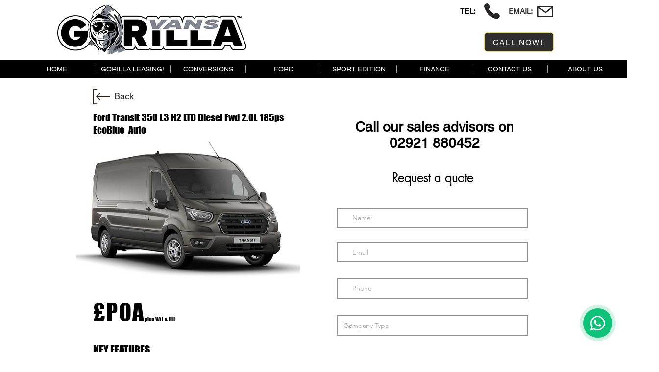

--- FILE ---
content_type: text/html; charset=UTF-8
request_url: https://www.gorillavans.net/ford-transit-350-l3-h2-ltd-185ps-auto
body_size: 182389
content:
<!DOCTYPE html>
<html lang="en">
<head>
  
  <!-- SEO Tags -->
  <title>New Ford Transit 350 L3 H2 LTD 185ps Auto | Gorilla Vans</title>
  <meta name="description" content="Looking for a new Ford Transit 350 L3 H2 LTD 185ps Auto, Save upto 40% off list price, Free uk delivery."/>
  <link rel="canonical" href="https://www.gorillavans.net/ford-transit-350-l3-h2-ltd-185ps-auto"/>
  <meta property="og:title" content="New Ford Transit 350 L3 H2 LTD 185ps Auto | Gorilla Vans"/>
  <meta property="og:description" content="Looking for a new Ford Transit 350 L3 H2 LTD 185ps Auto, Save upto 40% off list price, Free uk delivery."/>
  <meta property="og:image" content="https://static.wixstatic.com/media/fdaab4_8841e33780eb44cea24dee3b24c63754%7Emv2.png/v1/fit/w_2500,h_1330,al_c/fdaab4_8841e33780eb44cea24dee3b24c63754%7Emv2.png"/>
  <meta property="og:image:width" content="2500"/>
  <meta property="og:image:height" content="1330"/>
  <meta property="og:url" content="https://www.gorillavans.net/ford-transit-350-l3-h2-ltd-185ps-auto"/>
  <meta property="og:site_name" content="Gorillavans"/>
  <meta property="og:type" content="website"/>
  <link rel="alternate" href="https://www.gorillavans.net/ford-transit-350-l3-h2-ltd-185ps-auto" hreflang="x-default"/>
  <link rel="alternate" href="https://www.gorillavans.net/ford-transit-350-l3-h2-ltd-185ps-auto" hreflang="en-us"/>
  <meta name="facebook-domain-verification" content="gmocvyhn89kixjlx3o048x86nd4zy6"/>
  <meta name="google-site-verification" content="mW_6E4-e-a0kGUhmMkHNTKDalNK1mUBacqLEmbdqXIk"/>
  <meta name="twitter:card" content="summary_large_image"/>
  <meta name="twitter:title" content="New Ford Transit 350 L3 H2 LTD 185ps Auto | Gorilla Vans"/>
  <meta name="twitter:description" content="Looking for a new Ford Transit 350 L3 H2 LTD 185ps Auto, Save upto 40% off list price, Free uk delivery."/>
  <meta name="twitter:image" content="https://static.wixstatic.com/media/fdaab4_8841e33780eb44cea24dee3b24c63754%7Emv2.png/v1/fit/w_2500,h_1330,al_c/fdaab4_8841e33780eb44cea24dee3b24c63754%7Emv2.png"/>

  
  <meta charset='utf-8'>
  <meta name="viewport" content="width=device-width, initial-scale=1" id="wixDesktopViewport" />
  <meta http-equiv="X-UA-Compatible" content="IE=edge">
  <meta name="generator" content="Wix.com Website Builder"/>

  <link rel="icon" sizes="192x192" href="https://static.wixstatic.com/media/fdaab4_37c712ec71144941978e2cde6a0f56a8%7Emv2.png/v1/fill/w_192%2Ch_192%2Clg_1%2Cusm_0.66_1.00_0.01/fdaab4_37c712ec71144941978e2cde6a0f56a8%7Emv2.png" type="image/png"/>
  <link rel="shortcut icon" href="https://static.wixstatic.com/media/fdaab4_37c712ec71144941978e2cde6a0f56a8%7Emv2.png/v1/fill/w_192%2Ch_192%2Clg_1%2Cusm_0.66_1.00_0.01/fdaab4_37c712ec71144941978e2cde6a0f56a8%7Emv2.png" type="image/png"/>
  <link rel="apple-touch-icon" href="https://static.wixstatic.com/media/fdaab4_37c712ec71144941978e2cde6a0f56a8%7Emv2.png/v1/fill/w_180%2Ch_180%2Clg_1%2Cusm_0.66_1.00_0.01/fdaab4_37c712ec71144941978e2cde6a0f56a8%7Emv2.png" type="image/png"/>

  <!-- Safari Pinned Tab Icon -->
  <!-- <link rel="mask-icon" href="https://static.wixstatic.com/media/fdaab4_37c712ec71144941978e2cde6a0f56a8%7Emv2.png/v1/fill/w_192%2Ch_192%2Clg_1%2Cusm_0.66_1.00_0.01/fdaab4_37c712ec71144941978e2cde6a0f56a8%7Emv2.png"> -->

  <!-- Original trials -->
  


  <!-- Segmenter Polyfill -->
  <script>
    if (!window.Intl || !window.Intl.Segmenter) {
      (function() {
        var script = document.createElement('script');
        script.src = 'https://static.parastorage.com/unpkg/@formatjs/intl-segmenter@11.7.10/polyfill.iife.js';
        document.head.appendChild(script);
      })();
    }
  </script>

  <!-- Legacy Polyfills -->
  <script nomodule="" src="https://static.parastorage.com/unpkg/core-js-bundle@3.2.1/minified.js"></script>
  <script nomodule="" src="https://static.parastorage.com/unpkg/focus-within-polyfill@5.0.9/dist/focus-within-polyfill.js"></script>

  <!-- Performance API Polyfills -->
  <script>
  (function () {
    var noop = function noop() {};
    if ("performance" in window === false) {
      window.performance = {};
    }
    window.performance.mark = performance.mark || noop;
    window.performance.measure = performance.measure || noop;
    if ("now" in window.performance === false) {
      var nowOffset = Date.now();
      if (performance.timing && performance.timing.navigationStart) {
        nowOffset = performance.timing.navigationStart;
      }
      window.performance.now = function now() {
        return Date.now() - nowOffset;
      };
    }
  })();
  </script>

  <!-- Globals Definitions -->
  <script>
    (function () {
      var now = Date.now()
      window.initialTimestamps = {
        initialTimestamp: now,
        initialRequestTimestamp: Math.round(performance.timeOrigin ? performance.timeOrigin : now - performance.now())
      }

      window.thunderboltTag = "QA_READY"
      window.thunderboltVersion = "1.16774.0"
    })();
  </script>

  <!-- Essential Viewer Model -->
  <script type="application/json" id="wix-essential-viewer-model">{"fleetConfig":{"fleetName":"thunderbolt-seo-renderer-gradual","type":"Rollout","code":1},"mode":{"qa":false,"enableTestApi":false,"debug":false,"ssrIndicator":false,"ssrOnly":false,"siteAssetsFallback":"enable","versionIndicator":false},"componentsLibrariesTopology":[{"artifactId":"editor-elements","namespace":"wixui","url":"https:\/\/static.parastorage.com\/services\/editor-elements\/1.14848.0"},{"artifactId":"editor-elements","namespace":"dsgnsys","url":"https:\/\/static.parastorage.com\/services\/editor-elements\/1.14848.0"}],"siteFeaturesConfigs":{"sessionManager":{"isRunningInDifferentSiteContext":false}},"language":{"userLanguage":"en"},"siteAssets":{"clientTopology":{"mediaRootUrl":"https:\/\/static.wixstatic.com","staticMediaUrl":"https:\/\/static.wixstatic.com\/media","moduleRepoUrl":"https:\/\/static.parastorage.com\/unpkg","fileRepoUrl":"https:\/\/static.parastorage.com\/services","viewerAppsUrl":"https:\/\/viewer-apps.parastorage.com","viewerAssetsUrl":"https:\/\/viewer-assets.parastorage.com","siteAssetsUrl":"https:\/\/siteassets.parastorage.com","pageJsonServerUrls":["https:\/\/pages.parastorage.com","https:\/\/staticorigin.wixstatic.com","https:\/\/www.gorillavans.net","https:\/\/fallback.wix.com\/wix-html-editor-pages-webapp\/page"],"pathOfTBModulesInFileRepoForFallback":"wix-thunderbolt\/dist\/"}},"siteFeatures":["accessibility","appMonitoring","assetsLoader","businessLogger","captcha","clickHandlerRegistrar","codeEmbed","commonConfig","componentsLoader","componentsRegistry","consentPolicy","cookiesManager","cyclicTabbing","domSelectors","environmentWixCodeSdk","environment","lightbox","locationWixCodeSdk","mpaNavigation","multilingual","navigationManager","navigationPhases","ooi","pages","panorama","protectedPages","renderer","reporter","routerFetch","router","scrollRestoration","seoWixCodeSdk","seo","sessionManager","siteMembersWixCodeSdk","siteMembers","siteScrollBlocker","siteWixCodeSdk","speculationRules","ssrCache","stores","structureApi","thunderboltInitializer","tpaCommons","translations","usedPlatformApis","warmupData","windowMessageRegistrar","windowWixCodeSdk","wixCustomElementComponent","wixEmbedsApi","componentsReact","platform"],"site":{"externalBaseUrl":"https:\/\/www.gorillavans.net","isSEO":true},"media":{"staticMediaUrl":"https:\/\/static.wixstatic.com\/media","mediaRootUrl":"https:\/\/static.wixstatic.com\/","staticVideoUrl":"https:\/\/video.wixstatic.com\/"},"requestUrl":"https:\/\/www.gorillavans.net\/ford-transit-350-l3-h2-ltd-185ps-auto","rollout":{"siteAssetsVersionsRollout":false,"isDACRollout":0,"isTBRollout":true},"commonConfig":{"brand":"wix","host":"VIEWER","bsi":"","consentPolicy":{},"consentPolicyHeader":{},"siteRevision":"3172","renderingFlow":"NONE","language":"en","locale":"en-us"},"interactionSampleRatio":0.01,"dynamicModelUrl":"https:\/\/www.gorillavans.net\/_api\/v2\/dynamicmodel","accessTokensUrl":"https:\/\/www.gorillavans.net\/_api\/v1\/access-tokens","isExcludedFromSecurityExperiments":false,"experiments":{"specs.thunderbolt.hardenFetchAndXHR":true,"specs.thunderbolt.securityExperiments":true}}</script>
  <script>window.viewerModel = JSON.parse(document.getElementById('wix-essential-viewer-model').textContent)</script>

  <script>
    window.commonConfig = viewerModel.commonConfig
  </script>

  
  <!-- BEGIN handleAccessTokens bundle -->

  <script data-url="https://static.parastorage.com/services/wix-thunderbolt/dist/handleAccessTokens.inline.4f2f9a53.bundle.min.js">(()=>{"use strict";function e(e){let{context:o,property:r,value:n,enumerable:i=!0}=e,c=e.get,l=e.set;if(!r||void 0===n&&!c&&!l)return new Error("property and value are required");let a=o||globalThis,s=a?.[r],u={};if(void 0!==n)u.value=n;else{if(c){let e=t(c);e&&(u.get=e)}if(l){let e=t(l);e&&(u.set=e)}}let p={...u,enumerable:i||!1,configurable:!1};void 0!==n&&(p.writable=!1);try{Object.defineProperty(a,r,p)}catch(e){return e instanceof TypeError?s:e}return s}function t(e,t){return"function"==typeof e?e:!0===e?.async&&"function"==typeof e.func?t?async function(t){return e.func(t)}:async function(){return e.func()}:"function"==typeof e?.func?e.func:void 0}try{e({property:"strictDefine",value:e})}catch{}try{e({property:"defineStrictObject",value:r})}catch{}try{e({property:"defineStrictMethod",value:n})}catch{}var o=["toString","toLocaleString","valueOf","constructor","prototype"];function r(t){let{context:n,property:c,propertiesToExclude:l=[],skipPrototype:a=!1,hardenPrototypePropertiesToExclude:s=[]}=t;if(!c)return new Error("property is required");let u=(n||globalThis)[c],p={},f=i(n,c);u&&("object"==typeof u||"function"==typeof u)&&Reflect.ownKeys(u).forEach(t=>{if(!l.includes(t)&&!o.includes(t)){let o=i(u,t);if(o&&(o.writable||o.configurable)){let{value:r,get:n,set:i,enumerable:c=!1}=o,l={};void 0!==r?l.value=r:n?l.get=n:i&&(l.set=i);try{let o=e({context:u,property:t,...l,enumerable:c});p[t]=o}catch(e){if(!(e instanceof TypeError))throw e;try{p[t]=o.value||o.get||o.set}catch{}}}}});let d={originalObject:u,originalProperties:p};if(!a&&void 0!==u?.prototype){let e=r({context:u,property:"prototype",propertiesToExclude:s,skipPrototype:!0});e instanceof Error||(d.originalPrototype=e?.originalObject,d.originalPrototypeProperties=e?.originalProperties)}return e({context:n,property:c,value:u,enumerable:f?.enumerable}),d}function n(t,o){let r=(o||globalThis)[t],n=i(o||globalThis,t);return r&&n&&(n.writable||n.configurable)?(Object.freeze(r),e({context:globalThis,property:t,value:r})):r}function i(e,t){if(e&&t)try{return Reflect.getOwnPropertyDescriptor(e,t)}catch{return}}function c(e){if("string"!=typeof e)return e;try{return decodeURIComponent(e).toLowerCase().trim()}catch{return e.toLowerCase().trim()}}function l(e,t){let o="";if("string"==typeof e)o=e.split("=")[0]?.trim()||"";else{if(!e||"string"!=typeof e.name)return!1;o=e.name}return t.has(c(o)||"")}function a(e,t){let o;return o="string"==typeof e?e.split(";").map(e=>e.trim()).filter(e=>e.length>0):e||[],o.filter(e=>!l(e,t))}var s=null;function u(){return null===s&&(s=typeof Document>"u"?void 0:Object.getOwnPropertyDescriptor(Document.prototype,"cookie")),s}function p(t,o){if(!globalThis?.cookieStore)return;let r=globalThis.cookieStore.get.bind(globalThis.cookieStore),n=globalThis.cookieStore.getAll.bind(globalThis.cookieStore),i=globalThis.cookieStore.set.bind(globalThis.cookieStore),c=globalThis.cookieStore.delete.bind(globalThis.cookieStore);return e({context:globalThis.CookieStore.prototype,property:"get",value:async function(e){return l(("string"==typeof e?e:e.name)||"",t)?null:r.call(this,e)},enumerable:!0}),e({context:globalThis.CookieStore.prototype,property:"getAll",value:async function(){return a(await n.apply(this,Array.from(arguments)),t)},enumerable:!0}),e({context:globalThis.CookieStore.prototype,property:"set",value:async function(){let e=Array.from(arguments);if(!l(1===e.length?e[0].name:e[0],t))return i.apply(this,e);o&&console.warn(o)},enumerable:!0}),e({context:globalThis.CookieStore.prototype,property:"delete",value:async function(){let e=Array.from(arguments);if(!l(1===e.length?e[0].name:e[0],t))return c.apply(this,e)},enumerable:!0}),e({context:globalThis.cookieStore,property:"prototype",value:globalThis.CookieStore.prototype,enumerable:!1}),e({context:globalThis,property:"cookieStore",value:globalThis.cookieStore,enumerable:!0}),{get:r,getAll:n,set:i,delete:c}}var f=["TextEncoder","TextDecoder","XMLHttpRequestEventTarget","EventTarget","URL","JSON","Reflect","Object","Array","Map","Set","WeakMap","WeakSet","Promise","Symbol","Error"],d=["addEventListener","removeEventListener","dispatchEvent","encodeURI","encodeURIComponent","decodeURI","decodeURIComponent"];const y=(e,t)=>{try{const o=t?t.get.call(document):document.cookie;return o.split(";").map(e=>e.trim()).filter(t=>t?.startsWith(e))[0]?.split("=")[1]}catch(e){return""}},g=(e="",t="",o="/")=>`${e}=; ${t?`domain=${t};`:""} max-age=0; path=${o}; expires=Thu, 01 Jan 1970 00:00:01 GMT`;function m(){(function(){if("undefined"!=typeof window){const e=performance.getEntriesByType("navigation")[0];return"back_forward"===(e?.type||"")}return!1})()&&function(){const{counter:e}=function(){const e=b("getItem");if(e){const[t,o]=e.split("-"),r=o?parseInt(o,10):0;if(r>=3){const e=t?Number(t):0;if(Date.now()-e>6e4)return{counter:0}}return{counter:r}}return{counter:0}}();e<3?(!function(e=1){b("setItem",`${Date.now()}-${e}`)}(e+1),window.location.reload()):console.error("ATS: Max reload attempts reached")}()}function b(e,t){try{return sessionStorage[e]("reload",t||"")}catch(e){console.error("ATS: Error calling sessionStorage:",e)}}const h="client-session-bind",v="sec-fetch-unsupported",{experiments:w}=window.viewerModel,T=[h,"client-binding",v,"svSession","smSession","server-session-bind","wixSession2","wixSession3"].map(e=>e.toLowerCase()),{cookie:S}=function(t,o){let r=new Set(t);return e({context:document,property:"cookie",set:{func:e=>function(e,t,o,r){let n=u(),i=c(t.split(";")[0]||"")||"";[...o].every(e=>!i.startsWith(e.toLowerCase()))&&n?.set?n.set.call(e,t):r&&console.warn(r)}(document,e,r,o)},get:{func:()=>function(e,t){let o=u();if(!o?.get)throw new Error("Cookie descriptor or getter not available");return a(o.get.call(e),t).join("; ")}(document,r)},enumerable:!0}),{cookieStore:p(r,o),cookie:u()}}(T),k="tbReady",x="security_overrideGlobals",{experiments:E,siteFeaturesConfigs:C,accessTokensUrl:P}=window.viewerModel,R=P,M={},O=(()=>{const e=y(h,S);if(w["specs.thunderbolt.browserCacheReload"]){y(v,S)||e?b("removeItem"):m()}return(()=>{const e=g(h),t=g(h,location.hostname);S.set.call(document,e),S.set.call(document,t)})(),e})();O&&(M["client-binding"]=O);const D=fetch;addEventListener(k,function e(t){const{logger:o}=t.detail;try{window.tb.init({fetch:D,fetchHeaders:M})}catch(e){const t=new Error("TB003");o.meter(`${x}_${t.message}`,{paramsOverrides:{errorType:x,eventString:t.message}}),window?.viewerModel?.mode.debug&&console.error(e)}finally{removeEventListener(k,e)}}),E["specs.thunderbolt.hardenFetchAndXHR"]||(window.fetchDynamicModel=()=>C.sessionManager.isRunningInDifferentSiteContext?Promise.resolve({}):fetch(R,{credentials:"same-origin",headers:M}).then(function(e){if(!e.ok)throw new Error(`[${e.status}]${e.statusText}`);return e.json()}),window.dynamicModelPromise=window.fetchDynamicModel())})();
//# sourceMappingURL=https://static.parastorage.com/services/wix-thunderbolt/dist/handleAccessTokens.inline.4f2f9a53.bundle.min.js.map</script>

<!-- END handleAccessTokens bundle -->

<!-- BEGIN overrideGlobals bundle -->

<script data-url="https://static.parastorage.com/services/wix-thunderbolt/dist/overrideGlobals.inline.ec13bfcf.bundle.min.js">(()=>{"use strict";function e(e){let{context:r,property:o,value:n,enumerable:i=!0}=e,c=e.get,a=e.set;if(!o||void 0===n&&!c&&!a)return new Error("property and value are required");let l=r||globalThis,u=l?.[o],s={};if(void 0!==n)s.value=n;else{if(c){let e=t(c);e&&(s.get=e)}if(a){let e=t(a);e&&(s.set=e)}}let p={...s,enumerable:i||!1,configurable:!1};void 0!==n&&(p.writable=!1);try{Object.defineProperty(l,o,p)}catch(e){return e instanceof TypeError?u:e}return u}function t(e,t){return"function"==typeof e?e:!0===e?.async&&"function"==typeof e.func?t?async function(t){return e.func(t)}:async function(){return e.func()}:"function"==typeof e?.func?e.func:void 0}try{e({property:"strictDefine",value:e})}catch{}try{e({property:"defineStrictObject",value:o})}catch{}try{e({property:"defineStrictMethod",value:n})}catch{}var r=["toString","toLocaleString","valueOf","constructor","prototype"];function o(t){let{context:n,property:c,propertiesToExclude:a=[],skipPrototype:l=!1,hardenPrototypePropertiesToExclude:u=[]}=t;if(!c)return new Error("property is required");let s=(n||globalThis)[c],p={},f=i(n,c);s&&("object"==typeof s||"function"==typeof s)&&Reflect.ownKeys(s).forEach(t=>{if(!a.includes(t)&&!r.includes(t)){let r=i(s,t);if(r&&(r.writable||r.configurable)){let{value:o,get:n,set:i,enumerable:c=!1}=r,a={};void 0!==o?a.value=o:n?a.get=n:i&&(a.set=i);try{let r=e({context:s,property:t,...a,enumerable:c});p[t]=r}catch(e){if(!(e instanceof TypeError))throw e;try{p[t]=r.value||r.get||r.set}catch{}}}}});let d={originalObject:s,originalProperties:p};if(!l&&void 0!==s?.prototype){let e=o({context:s,property:"prototype",propertiesToExclude:u,skipPrototype:!0});e instanceof Error||(d.originalPrototype=e?.originalObject,d.originalPrototypeProperties=e?.originalProperties)}return e({context:n,property:c,value:s,enumerable:f?.enumerable}),d}function n(t,r){let o=(r||globalThis)[t],n=i(r||globalThis,t);return o&&n&&(n.writable||n.configurable)?(Object.freeze(o),e({context:globalThis,property:t,value:o})):o}function i(e,t){if(e&&t)try{return Reflect.getOwnPropertyDescriptor(e,t)}catch{return}}function c(e){if("string"!=typeof e)return e;try{return decodeURIComponent(e).toLowerCase().trim()}catch{return e.toLowerCase().trim()}}function a(e,t){return e instanceof Headers?e.forEach((r,o)=>{l(o,t)||e.delete(o)}):Object.keys(e).forEach(r=>{l(r,t)||delete e[r]}),e}function l(e,t){return!t.has(c(e)||"")}function u(e,t){let r=!0,o=function(e){let t,r;if(globalThis.Request&&e instanceof Request)t=e.url;else{if("function"!=typeof e?.toString)throw new Error("Unsupported type for url");t=e.toString()}try{return new URL(t).pathname}catch{return r=t.replace(/#.+/gi,"").split("?").shift(),r.startsWith("/")?r:`/${r}`}}(e),n=c(o);return n&&t.some(e=>n.includes(e))&&(r=!1),r}function s(t,r,o){let n=fetch,i=XMLHttpRequest,c=new Set(r);function s(){let e=new i,r=e.open,n=e.setRequestHeader;return e.open=function(){let n=Array.from(arguments),i=n[1];if(n.length<2||u(i,t))return r.apply(e,n);throw new Error(o||`Request not allowed for path ${i}`)},e.setRequestHeader=function(t,r){l(decodeURIComponent(t),c)&&n.call(e,t,r)},e}return e({property:"fetch",value:function(){let e=function(e,t){return globalThis.Request&&e[0]instanceof Request&&e[0]?.headers?a(e[0].headers,t):e[1]?.headers&&a(e[1].headers,t),e}(arguments,c);return u(arguments[0],t)?n.apply(globalThis,Array.from(e)):new Promise((e,t)=>{t(new Error(o||`Request not allowed for path ${arguments[0]}`))})},enumerable:!0}),e({property:"XMLHttpRequest",value:s,enumerable:!0}),Object.keys(i).forEach(e=>{s[e]=i[e]}),{fetch:n,XMLHttpRequest:i}}var p=["TextEncoder","TextDecoder","XMLHttpRequestEventTarget","EventTarget","URL","JSON","Reflect","Object","Array","Map","Set","WeakMap","WeakSet","Promise","Symbol","Error"],f=["addEventListener","removeEventListener","dispatchEvent","encodeURI","encodeURIComponent","decodeURI","decodeURIComponent"];const d=function(){let t=globalThis.open,r=document.open;function o(e,r,o){let n="string"!=typeof e,i=t.call(window,e,r,o);return n||e&&function(e){return e.startsWith("//")&&/(?:[a-z0-9](?:[a-z0-9-]{0,61}[a-z0-9])?\.)+[a-z0-9][a-z0-9-]{0,61}[a-z0-9]/g.test(`${location.protocol}:${e}`)&&(e=`${location.protocol}${e}`),!e.startsWith("http")||new URL(e).hostname===location.hostname}(e)?{}:i}return e({property:"open",value:o,context:globalThis,enumerable:!0}),e({property:"open",value:function(e,t,n){return e?o(e,t,n):r.call(document,e||"",t||"",n||"")},context:document,enumerable:!0}),{open:t,documentOpen:r}},y=function(){let t=document.createElement,r=Element.prototype.setAttribute,o=Element.prototype.setAttributeNS;return e({property:"createElement",context:document,value:function(n,i){let a=t.call(document,n,i);if("iframe"===c(n)){e({property:"srcdoc",context:a,get:()=>"",set:()=>{console.warn("`srcdoc` is not allowed in iframe elements.")}});let t=function(e,t){"srcdoc"!==e.toLowerCase()?r.call(a,e,t):console.warn("`srcdoc` attribute is not allowed to be set.")},n=function(e,t,r){"srcdoc"!==t.toLowerCase()?o.call(a,e,t,r):console.warn("`srcdoc` attribute is not allowed to be set.")};a.setAttribute=t,a.setAttributeNS=n}return a},enumerable:!0}),{createElement:t,setAttribute:r,setAttributeNS:o}},m=["client-binding"],b=["/_api/v1/access-tokens","/_api/v2/dynamicmodel","/_api/one-app-session-web/v3/businesses"],h=function(){let t=setTimeout,r=setInterval;return o("setTimeout",0,globalThis),o("setInterval",0,globalThis),{setTimeout:t,setInterval:r};function o(t,r,o){let n=o||globalThis,i=n[t];if(!i||"function"!=typeof i)throw new Error(`Function ${t} not found or is not a function`);e({property:t,value:function(){let e=Array.from(arguments);if("string"!=typeof e[r])return i.apply(n,e);console.warn(`Calling ${t} with a String Argument at index ${r} is not allowed`)},context:o,enumerable:!0})}},v=function(){if(navigator&&"serviceWorker"in navigator){let t=navigator.serviceWorker.register;return e({context:navigator.serviceWorker,property:"register",value:function(){console.log("Service worker registration is not allowed")},enumerable:!0}),{register:t}}return{}};performance.mark("overrideGlobals started");const{isExcludedFromSecurityExperiments:g,experiments:w}=window.viewerModel,E=!g&&w["specs.thunderbolt.securityExperiments"];try{d(),E&&y(),w["specs.thunderbolt.hardenFetchAndXHR"]&&E&&s(b,m),v(),(e=>{let t=[],r=[];r=r.concat(["TextEncoder","TextDecoder"]),e&&(r=r.concat(["XMLHttpRequestEventTarget","EventTarget"])),r=r.concat(["URL","JSON"]),e&&(t=t.concat(["addEventListener","removeEventListener"])),t=t.concat(["encodeURI","encodeURIComponent","decodeURI","decodeURIComponent"]),r=r.concat(["String","Number"]),e&&r.push("Object"),r=r.concat(["Reflect"]),t.forEach(e=>{n(e),["addEventListener","removeEventListener"].includes(e)&&n(e,document)}),r.forEach(e=>{o({property:e})})})(E),E&&h()}catch(e){window?.viewerModel?.mode.debug&&console.error(e);const t=new Error("TB006");window.fedops?.reportError(t,"security_overrideGlobals"),window.Sentry?window.Sentry.captureException(t):globalThis.defineStrictProperty("sentryBuffer",[t],window,!1)}performance.mark("overrideGlobals ended")})();
//# sourceMappingURL=https://static.parastorage.com/services/wix-thunderbolt/dist/overrideGlobals.inline.ec13bfcf.bundle.min.js.map</script>

<!-- END overrideGlobals bundle -->


  
  <script>
    window.commonConfig = viewerModel.commonConfig

	
  </script>

  <!-- Initial CSS -->
  <style data-url="https://static.parastorage.com/services/wix-thunderbolt/dist/main.347af09f.min.css">@keyframes slide-horizontal-new{0%{transform:translateX(100%)}}@keyframes slide-horizontal-old{80%{opacity:1}to{opacity:0;transform:translateX(-100%)}}@keyframes slide-vertical-new{0%{transform:translateY(-100%)}}@keyframes slide-vertical-old{80%{opacity:1}to{opacity:0;transform:translateY(100%)}}@keyframes out-in-new{0%{opacity:0}}@keyframes out-in-old{to{opacity:0}}:root:active-view-transition{view-transition-name:none}::view-transition{pointer-events:none}:root:active-view-transition::view-transition-new(page-group),:root:active-view-transition::view-transition-old(page-group){animation-duration:.6s;cursor:wait;pointer-events:all}:root:active-view-transition-type(SlideHorizontal)::view-transition-old(page-group){animation:slide-horizontal-old .6s cubic-bezier(.83,0,.17,1) forwards;mix-blend-mode:normal}:root:active-view-transition-type(SlideHorizontal)::view-transition-new(page-group){animation:slide-horizontal-new .6s cubic-bezier(.83,0,.17,1) backwards;mix-blend-mode:normal}:root:active-view-transition-type(SlideVertical)::view-transition-old(page-group){animation:slide-vertical-old .6s cubic-bezier(.83,0,.17,1) forwards;mix-blend-mode:normal}:root:active-view-transition-type(SlideVertical)::view-transition-new(page-group){animation:slide-vertical-new .6s cubic-bezier(.83,0,.17,1) backwards;mix-blend-mode:normal}:root:active-view-transition-type(OutIn)::view-transition-old(page-group){animation:out-in-old .35s cubic-bezier(.22,1,.36,1) forwards}:root:active-view-transition-type(OutIn)::view-transition-new(page-group){animation:out-in-new .35s cubic-bezier(.64,0,.78,0) .35s backwards}@media(prefers-reduced-motion:reduce){::view-transition-group(*),::view-transition-new(*),::view-transition-old(*){animation:none!important}}body,html{background:transparent;border:0;margin:0;outline:0;padding:0;vertical-align:baseline}body{--scrollbar-width:0px;font-family:Arial,Helvetica,sans-serif;font-size:10px}body,html{height:100%}body{overflow-x:auto;overflow-y:scroll}body:not(.responsive) #site-root{min-width:var(--site-width);width:100%}body:not([data-js-loaded]) [data-hide-prejs]{visibility:hidden}interact-element{display:contents}#SITE_CONTAINER{position:relative}:root{--one-unit:1vw;--section-max-width:9999px;--spx-stopper-max:9999px;--spx-stopper-min:0px;--browser-zoom:1}@supports(-webkit-appearance:none) and (stroke-color:transparent){:root{--safari-sticky-fix:opacity;--experimental-safari-sticky-fix:translateZ(0)}}@supports(container-type:inline-size){:root{--one-unit:1cqw}}[id^=oldHoverBox-]{mix-blend-mode:plus-lighter;transition:opacity .5s ease,visibility .5s ease}[data-mesh-id$=inlineContent-gridContainer]:has(>[id^=oldHoverBox-]){isolation:isolate}</style>
<style data-url="https://static.parastorage.com/services/wix-thunderbolt/dist/main.renderer.9cb0985f.min.css">a,abbr,acronym,address,applet,b,big,blockquote,button,caption,center,cite,code,dd,del,dfn,div,dl,dt,em,fieldset,font,footer,form,h1,h2,h3,h4,h5,h6,header,i,iframe,img,ins,kbd,label,legend,li,nav,object,ol,p,pre,q,s,samp,section,small,span,strike,strong,sub,sup,table,tbody,td,tfoot,th,thead,title,tr,tt,u,ul,var{background:transparent;border:0;margin:0;outline:0;padding:0;vertical-align:baseline}input,select,textarea{box-sizing:border-box;font-family:Helvetica,Arial,sans-serif}ol,ul{list-style:none}blockquote,q{quotes:none}ins{text-decoration:none}del{text-decoration:line-through}table{border-collapse:collapse;border-spacing:0}a{cursor:pointer;text-decoration:none}.testStyles{overflow-y:hidden}.reset-button{-webkit-appearance:none;background:none;border:0;color:inherit;font:inherit;line-height:normal;outline:0;overflow:visible;padding:0;-webkit-user-select:none;-moz-user-select:none;-ms-user-select:none}:focus{outline:none}body.device-mobile-optimized:not(.disable-site-overflow){overflow-x:hidden;overflow-y:scroll}body.device-mobile-optimized:not(.responsive) #SITE_CONTAINER{margin-left:auto;margin-right:auto;overflow-x:visible;position:relative;width:320px}body.device-mobile-optimized:not(.responsive):not(.blockSiteScrolling) #SITE_CONTAINER{margin-top:0}body.device-mobile-optimized>*{max-width:100%!important}body.device-mobile-optimized #site-root{overflow-x:hidden;overflow-y:hidden}@supports(overflow:clip){body.device-mobile-optimized #site-root{overflow-x:clip;overflow-y:clip}}body.device-mobile-non-optimized #SITE_CONTAINER #site-root{overflow-x:clip;overflow-y:clip}body.device-mobile-non-optimized.fullScreenMode{background-color:#5f6360}body.device-mobile-non-optimized.fullScreenMode #MOBILE_ACTIONS_MENU,body.device-mobile-non-optimized.fullScreenMode #SITE_BACKGROUND,body.device-mobile-non-optimized.fullScreenMode #site-root,body.fullScreenMode #WIX_ADS{visibility:hidden}body.fullScreenMode{overflow-x:hidden!important;overflow-y:hidden!important}body.fullScreenMode.device-mobile-optimized #TINY_MENU{opacity:0;pointer-events:none}body.fullScreenMode-scrollable.device-mobile-optimized{overflow-x:hidden!important;overflow-y:auto!important}body.fullScreenMode-scrollable.device-mobile-optimized #masterPage,body.fullScreenMode-scrollable.device-mobile-optimized #site-root{overflow-x:hidden!important;overflow-y:hidden!important}body.fullScreenMode-scrollable.device-mobile-optimized #SITE_BACKGROUND,body.fullScreenMode-scrollable.device-mobile-optimized #masterPage{height:auto!important}body.fullScreenMode-scrollable.device-mobile-optimized #masterPage.mesh-layout{height:0!important}body.blockSiteScrolling,body.siteScrollingBlocked{position:fixed;width:100%}body.blockSiteScrolling #SITE_CONTAINER{margin-top:calc(var(--blocked-site-scroll-margin-top)*-1)}#site-root{margin:0 auto;min-height:100%;position:relative;top:var(--wix-ads-height)}#site-root img:not([src]){visibility:hidden}#site-root svg img:not([src]){visibility:visible}.auto-generated-link{color:inherit}#SCROLL_TO_BOTTOM,#SCROLL_TO_TOP{height:0}.has-click-trigger{cursor:pointer}.fullScreenOverlay{bottom:0;display:flex;justify-content:center;left:0;overflow-y:hidden;position:fixed;right:0;top:-60px;z-index:1005}.fullScreenOverlay>.fullScreenOverlayContent{bottom:0;left:0;margin:0 auto;overflow:hidden;position:absolute;right:0;top:60px;transform:translateZ(0)}[data-mesh-id$=centeredContent],[data-mesh-id$=form],[data-mesh-id$=inlineContent]{pointer-events:none;position:relative}[data-mesh-id$=-gridWrapper],[data-mesh-id$=-rotated-wrapper]{pointer-events:none}[data-mesh-id$=-gridContainer]>*,[data-mesh-id$=-rotated-wrapper]>*,[data-mesh-id$=inlineContent]>:not([data-mesh-id$=-gridContainer]){pointer-events:auto}.device-mobile-optimized #masterPage.mesh-layout #SOSP_CONTAINER_CUSTOM_ID{grid-area:2/1/3/2;-ms-grid-row:2;position:relative}#masterPage.mesh-layout{-ms-grid-rows:max-content max-content min-content max-content;-ms-grid-columns:100%;align-items:start;display:-ms-grid;display:grid;grid-template-columns:100%;grid-template-rows:max-content max-content min-content max-content;justify-content:stretch}#masterPage.mesh-layout #PAGES_CONTAINER,#masterPage.mesh-layout #SITE_FOOTER-placeholder,#masterPage.mesh-layout #SITE_FOOTER_WRAPPER,#masterPage.mesh-layout #SITE_HEADER-placeholder,#masterPage.mesh-layout #SITE_HEADER_WRAPPER,#masterPage.mesh-layout #SOSP_CONTAINER_CUSTOM_ID[data-state~=mobileView],#masterPage.mesh-layout #soapAfterPagesContainer,#masterPage.mesh-layout #soapBeforePagesContainer{-ms-grid-row-align:start;-ms-grid-column-align:start;-ms-grid-column:1}#masterPage.mesh-layout #SITE_HEADER-placeholder,#masterPage.mesh-layout #SITE_HEADER_WRAPPER{grid-area:1/1/2/2;-ms-grid-row:1}#masterPage.mesh-layout #PAGES_CONTAINER,#masterPage.mesh-layout #soapAfterPagesContainer,#masterPage.mesh-layout #soapBeforePagesContainer{grid-area:3/1/4/2;-ms-grid-row:3}#masterPage.mesh-layout #soapAfterPagesContainer,#masterPage.mesh-layout #soapBeforePagesContainer{width:100%}#masterPage.mesh-layout #PAGES_CONTAINER{align-self:stretch}#masterPage.mesh-layout main#PAGES_CONTAINER{display:block}#masterPage.mesh-layout #SITE_FOOTER-placeholder,#masterPage.mesh-layout #SITE_FOOTER_WRAPPER{grid-area:4/1/5/2;-ms-grid-row:4}#masterPage.mesh-layout #SITE_PAGES,#masterPage.mesh-layout [data-mesh-id=PAGES_CONTAINERcenteredContent],#masterPage.mesh-layout [data-mesh-id=PAGES_CONTAINERinlineContent]{height:100%}#masterPage.mesh-layout.desktop>*{width:100%}#masterPage.mesh-layout #PAGES_CONTAINER,#masterPage.mesh-layout #SITE_FOOTER,#masterPage.mesh-layout #SITE_FOOTER_WRAPPER,#masterPage.mesh-layout #SITE_HEADER,#masterPage.mesh-layout #SITE_HEADER_WRAPPER,#masterPage.mesh-layout #SITE_PAGES,#masterPage.mesh-layout #masterPageinlineContent{position:relative}#masterPage.mesh-layout #SITE_HEADER{grid-area:1/1/2/2}#masterPage.mesh-layout #SITE_FOOTER{grid-area:4/1/5/2}#masterPage.mesh-layout.overflow-x-clip #SITE_FOOTER,#masterPage.mesh-layout.overflow-x-clip #SITE_HEADER{overflow-x:clip}[data-z-counter]{z-index:0}[data-z-counter="0"]{z-index:auto}.wixSiteProperties{-webkit-font-smoothing:antialiased;-moz-osx-font-smoothing:grayscale}:root{--wst-button-color-fill-primary:rgb(var(--color_48));--wst-button-color-border-primary:rgb(var(--color_49));--wst-button-color-text-primary:rgb(var(--color_50));--wst-button-color-fill-primary-hover:rgb(var(--color_51));--wst-button-color-border-primary-hover:rgb(var(--color_52));--wst-button-color-text-primary-hover:rgb(var(--color_53));--wst-button-color-fill-primary-disabled:rgb(var(--color_54));--wst-button-color-border-primary-disabled:rgb(var(--color_55));--wst-button-color-text-primary-disabled:rgb(var(--color_56));--wst-button-color-fill-secondary:rgb(var(--color_57));--wst-button-color-border-secondary:rgb(var(--color_58));--wst-button-color-text-secondary:rgb(var(--color_59));--wst-button-color-fill-secondary-hover:rgb(var(--color_60));--wst-button-color-border-secondary-hover:rgb(var(--color_61));--wst-button-color-text-secondary-hover:rgb(var(--color_62));--wst-button-color-fill-secondary-disabled:rgb(var(--color_63));--wst-button-color-border-secondary-disabled:rgb(var(--color_64));--wst-button-color-text-secondary-disabled:rgb(var(--color_65));--wst-color-fill-base-1:rgb(var(--color_36));--wst-color-fill-base-2:rgb(var(--color_37));--wst-color-fill-base-shade-1:rgb(var(--color_38));--wst-color-fill-base-shade-2:rgb(var(--color_39));--wst-color-fill-base-shade-3:rgb(var(--color_40));--wst-color-fill-accent-1:rgb(var(--color_41));--wst-color-fill-accent-2:rgb(var(--color_42));--wst-color-fill-accent-3:rgb(var(--color_43));--wst-color-fill-accent-4:rgb(var(--color_44));--wst-color-fill-background-primary:rgb(var(--color_11));--wst-color-fill-background-secondary:rgb(var(--color_12));--wst-color-text-primary:rgb(var(--color_15));--wst-color-text-secondary:rgb(var(--color_14));--wst-color-action:rgb(var(--color_18));--wst-color-disabled:rgb(var(--color_39));--wst-color-title:rgb(var(--color_45));--wst-color-subtitle:rgb(var(--color_46));--wst-color-line:rgb(var(--color_47));--wst-font-style-h2:var(--font_2);--wst-font-style-h3:var(--font_3);--wst-font-style-h4:var(--font_4);--wst-font-style-h5:var(--font_5);--wst-font-style-h6:var(--font_6);--wst-font-style-body-large:var(--font_7);--wst-font-style-body-medium:var(--font_8);--wst-font-style-body-small:var(--font_9);--wst-font-style-body-x-small:var(--font_10);--wst-color-custom-1:rgb(var(--color_13));--wst-color-custom-2:rgb(var(--color_16));--wst-color-custom-3:rgb(var(--color_17));--wst-color-custom-4:rgb(var(--color_19));--wst-color-custom-5:rgb(var(--color_20));--wst-color-custom-6:rgb(var(--color_21));--wst-color-custom-7:rgb(var(--color_22));--wst-color-custom-8:rgb(var(--color_23));--wst-color-custom-9:rgb(var(--color_24));--wst-color-custom-10:rgb(var(--color_25));--wst-color-custom-11:rgb(var(--color_26));--wst-color-custom-12:rgb(var(--color_27));--wst-color-custom-13:rgb(var(--color_28));--wst-color-custom-14:rgb(var(--color_29));--wst-color-custom-15:rgb(var(--color_30));--wst-color-custom-16:rgb(var(--color_31));--wst-color-custom-17:rgb(var(--color_32));--wst-color-custom-18:rgb(var(--color_33));--wst-color-custom-19:rgb(var(--color_34));--wst-color-custom-20:rgb(var(--color_35))}.wix-presets-wrapper{display:contents}</style>

  <meta name="format-detection" content="telephone=no">
  <meta name="skype_toolbar" content="skype_toolbar_parser_compatible">
  
  

  

  
      <!--pageHtmlEmbeds.head start-->
      <script type="wix/htmlEmbeds" id="pageHtmlEmbeds.head start"></script>
    
      <meta name="p:domain_verify" content="d617ac224ea32d4c43f8522b7b0912af" />

    
      <meta name="msvalidate.01" content="307BDEEFEE801C7FD3730FF476280811" />

    
      <meta name="yandex-verification" content="63a6d053e706a756" />

    
      <script>
function registerListener() {
  window.wixDevelopersAnalytics.register(
    'cf06bdf3-5bab-4f20-b165-97fb723dac6a',
    (eventName, eventParams, options) => {
      const a = 1
      const XSRFToken = getXSRFTokenFromCookie()
      fetch(
        `${window.location.origin}/_serverless/analytics-reporter/facebook/event`,
        {
          method: 'POST',
          headers: {
            'Content-Type': 'application/json',
            'X-XSRF-TOKEN': XSRFToken,
          },
          body: JSON.stringify({ eventName, data: eventParams }),
        },
      );
    },
  );
  function getXSRFTokenFromCookie() {
    var match = document.cookie.match(new RegExp("XSRF-TOKEN=(.+?);"));
    return match ? match[1] : "";
  }
}
window.wixDevelopersAnalytics
  ? registerListener()
  : window.addEventListener('wixDevelopersAnalyticsReady', registerListener);
</script>

    
      <link
  href="https://js.certifiedcode.io/whatsapp/components/font-awesome/css/fontawesome.min.css"
  rel="stylesheet"
/>
<link
  href="https://js.certifiedcode.io/whatsapp/components/font-awesome/css/brands.min.css"
  rel="stylesheet"
/>
<link
  href="https://js.certifiedcode.io/whatsapp/components/font-awesome/css/solid.min.css"
  rel="stylesheet"
/>
<link
  href="https://js.certifiedcode.io/whatsapp/czm-chat-support.css"
  rel="stylesheet"
/>

<script>
  (function () {
    const baseUrls = [
      "https://wix.certifiedcode.io/whatsapp"
    ];

    const instanceId = "cac199b0-d1b5-4407-8cf6-abe795078c5f";

    var scripts = [
      "https://js.certifiedcode.io/whatsapp/components/jquery/jquery-1.9.0.min.js",
      "https://js.certifiedcode.io/whatsapp/components/moment/moment.min.js",
      "https://js.certifiedcode.io/whatsapp/components/moment/moment-timezone-with-data.min.js",
      "https://js.certifiedcode.io/whatsapp/czm-chat-support.min.js"
    ];

    function loadScript(index) {
      if (index >= scripts.length) {
        getStatus(0);
        return;
      }

      var script = document.createElement("script");
      script.src = scripts[index];
      script.onload = function () {
        loadScript(index + 1);
      };
      document.head.appendChild(script);
    }

    function isBot() {
      var userAgent = navigator.userAgent.toLowerCase();
      var bots = [
        "googlebot", "bingbot", "slurp", "duckduckbot", "baiduspider",
        "yandexbot", "sogou", "exabot", "facebot", "ia_archiver"
      ];
      return bots.some(bot => userAgent.includes(bot));
    }

    function init(data) {
      $("body").append(
        `<div id="${instanceId}"></div>`
      );
      $(`#${instanceId}`).czmChatSupport(
        ...data.options
      );
    }

    function getStatus(index = 0) {
      if (index >= baseUrls.length) return;

      fetch(`${baseUrls[index]}/_functions/status?instanceId=${instanceId}`)
        .then(response => {
          if (!response.ok) {
            throw new Error("Primary URL failed");
          }
          return response.json();
        })
        .then(data => {
          if (data.isEnabled === true) {
            init(data);
          }
        })
        .catch(() => {
          getStatus(index + 1);
        });
    }

    if (!isBot()) {
      loadScript(0);
    }
  })();
</script>
    
      <script>

(function () {
  const METASITE_APP_DEF_ID = '22bef345-3c5b-4c18-b782-74d4085112ff';

  const getXSRFTokenFromCookie = () => {
    const match = new RegExp('XSRF-TOKEN=(.+?);').exec(document.cookie);
    return match ? match[1] : '';
  };

  const eventNames = {
    Purchase: 'Purchase',
    Lead: 'Lead',
  };

  const eventNameToConversionActionCategory = {
    [eventNames.Purchase]: 'PURCHASE',
    [eventNames.Lead]: 'SUBMIT_LEAD_FORM',
  };

  const channelParams = {
    price: 'price',
    id: 'id',
    currency: 'currency',
    name: 'name',
    category: 'category',
    brand: 'brand',
    variant: 'variant',
    list: 'list_name',
    quantity: 'quantity',
    step: 'checkout_step',
    option: 'checkout_option',
    position: 'list_position',
    coupon: 'coupon',
    affiliation: 'affiliation',
    revenue: 'value',
    tax: 'tax',
    sku: 'sku',
    shipping: 'shipping',
  };

  const mapContents = ({ contents = [] }) =>
    contents.map(({ currency, ...product }) =>
      paramsMapper(product, channelParams),
    );

  const paramsMapper = (params, mapper) => {
    const mappedParams = Object.keys(params);
    if (mappedParams.length === 0) {
      return params;
    }
    return mappedParams.reduce((mappedObject, currentKey) => {
      const newKey = mapper[currentKey];
      if (newKey && (params[currentKey] || params[currentKey] === 0)) {
        mappedObject[newKey] = params[currentKey];
      }
      return mappedObject;
    }, {});
  };

  const loadGtag = () => {
    const gtagInitScript = document.createElement('script');
    gtagInitScript.type = 'text/javascript';
    gtagInitScript.innerHTML = `
      window.dataLayer = window.dataLayer || [];
      function gtag(){dataLayer.push(arguments);}
      gtag('js', new Date())
    `;
    document.head.appendChild(gtagInitScript);

    const gtagScript = document.createElement('script');
    gtagScript.type = 'text/javascript';
    gtagScript.setAttribute('async', 'true');
    gtagScript.setAttribute('src', 'https://www.googletagmanager.com/gtag/js');
    document.head.appendChild(gtagScript);
  };

  const handleGoogleConsent = () => {
    window.dataLayer = window.dataLayer || [];

    if (window.consentPolicyManager && window.consentPolicyManager.initRan) {
      const { policy, defaultPolicy } =
        window.consentPolicyManager.getCurrentConsentPolicy();
      setConsent('default', evaluateConsentPolicy(policy, defaultPolicy));
    } else {
      setConsent('default', {
        advertising: false,
        analytics: false,
        functional: false,
        waitForUpdate: 500,
      });
    }

    window.document.addEventListener('consentPolicyInitialized', ({ detail }) => {
      setConsent(
        'update',
        evaluateConsentPolicy(detail.policy, detail.defaultPolicy),
      );
    });

    window.document.addEventListener('consentPolicyChanged', ({ detail }) => {
      setConsent('update', detail.policy);
    });

    function evaluateConsentPolicy(policy, defaultPolicy) {
      const { gdprEnforcedGeo } = window.wixTagManager.getConfig();
      return defaultPolicy && gdprEnforcedGeo
        ? { ...policy, advertising: false, analytics: false }
        : policy;
    }

    function setConsent(
      action,
      { advertising, analytics, functional, waitForUpdate },
    ) {
      (function () {
        window.dataLayer.push(arguments);
      })('consent', action, {
        ad_storage: advertising ? 'granted' : 'denied',
        ad_user_data: advertising ? 'granted' : 'denied',
        ad_personalization: advertising ? 'granted' : 'denied',
        analytics_storage: analytics ? 'granted' : 'denied',
        functionality_storage: functional ? 'granted' : 'denied',
        personalization_storage: 'granted',
        security_storage: 'granted',
        ...(waitForUpdate ? { wait_for_update: waitForUpdate } : {}),
      });
    }
  };

  let conversionActions;
  const loadConversionActions = () => {
    const XSRFToken = getXSRFTokenFromCookie();

    const headers = {
      'Content-Type': 'application/json',
      'X-XSRF-TOKEN': XSRFToken,
    };

    const getAppToken = window.wixEmbedsAPI?.getAppToken;

    if (getAppToken) {
      headers.authorization = getAppToken(METASITE_APP_DEF_ID);
    }

    const metaSiteId = window.wixEmbedsAPI?.getMetaSiteId();

    return fetch(
      `${window.location.origin}/_serverless/pa-google/v1/accounts/current-site/conversion-actions?metaSiteId=${metaSiteId}`,
      {
        method: 'GET',
        headers,
      },
    )
      .then((response) => response.json())
      .then((data) => {
        conversionActions = data.conversionActions;
        gtag('config', conversionActions[0].conversionId);
      });
  };

  const reportEvent = (eventName, eventParams) => {
    const category = eventNameToConversionActionCategory[eventName];
    const conversionAction = conversionActions.find(
      (currentConversionAction) =>
        currentConversionAction.category.category === category,
    );

    if (conversionAction) {
      let conversionData = {
        send_to: `${conversionAction.conversionId}/${conversionAction.conversionLabel}`,
      };

      switch (category) {
        case 'PURCHASE': {
          const { revenue, id, currency, coupon, ...params } = eventParams;
          conversionData = {
            ...conversionData,
            ...paramsMapper({ revenue, id, currency, coupon }, channelParams),
            transactionId: eventParams.id,
            items: mapContents(params),
          };
          break;
        }
        default:
          break;
      }

      gtag('event', 'conversion', conversionData);
    }
  };

  let isBootstrapped = false;
  const bootstrap = () => {
    handleGoogleConsent();
    loadGtag();
    return loadConversionActions().then(() => {
      isBootstrapped = true;
    });
  };

  const bootstrapPromise = bootstrap();

  const registerListener = () => {
    window.wixDevelopersAnalytics.register(
      'd6708a0e-5b2a-458e-8cfe-bdca240aa2ce',
      (eventName, eventParams) => {
        if (isBootstrapped) {
          reportEvent(eventName, eventParams);
        } else {
          bootstrapPromise.then(() => {
            reportEvent(eventName, eventParams);
          });
        }
      },
    );
  };

  window.wixDevelopersAnalytics
    ? registerListener()
    : window.addEventListener('wixDevelopersAnalyticsReady', registerListener);
})();

</script>
    
      <script async src="https://www.googletagmanager.com/gtag/js?id=G-PBLCM6TMZ3"></script>
<script>
    !function(w, a) {
        let isInitializing = true;
        const eventBuffer = [];
        w.dataLayer = w.dataLayer || [];

        function gtag(){
            if (isInitializing) {
                eventBuffer.push(arguments);
            } else {
                dataLayer.push(arguments);
            }
        }

        function config() {
                gtag('config', 'G-PBLCM6TMZ3', { send_page_view: false });
        }

        w.document.addEventListener("consentPolicyChanged", ({ detail }) => {
            setConsent('update', detail.policy);
        });


        w.document.addEventListener("consentPolicyInitialized", ({ detail }) => {
            const config = w.wixTagManager?.getConfig();
            if (isInitializing && config && Object.keys(config).length) {
                onDoneInitilizing();
            }
        });

        w.addEventListener("TagManagerConfigSet", ({ detail }) => {
            if (isInitializing && w.consentPolicyManager?.initRan) {
                onDoneInitilizing();
            }
        });

        function onDoneInitilizing() {
            isInitializing = false;
            setConsent('default', evaluateConsentPolicy());
            gtag('js', new Date());
            gtag('set', 'developer_id.dYzMzMD', true);
            config();
            eventBuffer.forEach(args => gtag(...args));
        }

        function evaluateConsentPolicy() {
            const { gdprEnforcedGeo } = w.wixTagManager.getConfig();
            const { policy, defaultPolicy } = w.consentPolicyManager.getCurrentConsentPolicy();
            return defaultPolicy && gdprEnforcedGeo
                ? { ...policy, advertising: false, analytics: false }
                : policy
        }

        function setConsent(action, { advertising, analytics, functional, waitForUpdate }) {
            gtag('consent', action, {
                'ad_storage': advertising ? 'granted' : 'denied',
                'ad_user_data': advertising ? 'granted' : 'denied',
                'ad_personalization': advertising ? 'granted' : 'denied',
                'analytics_storage': analytics ? 'granted' : 'denied',
                'functionality_storage': functional ? 'granted' : 'denied',
                'personalization_storage': 'granted',
                'security_storage': 'granted',
                ...waitForUpdate ? { 'wait_for_update': waitForUpdate } : {}
            });
        }

        w[a] = (w[a] && w[a].filter(c => c.name !== 'googleAnalyticsConsentMode')) || [];
        w[a].push({
            name: 'googleAnalyticsConsentMode',
            report: gtag,
            config: {
                trackingId: 'G-PBLCM6TMZ3'
            }
        });
    }(window,"promoteAnalyticsChannels")
</script>

    
      <script>
    !function(w, a) {
        let isInitializing = true;
        eventBuffer = [];
        w.dataLayer = w.dataLayer || [];
        function gtag(params){
            if (!params[Symbol.iterator]) {
                return;
            }
            
            if (isInitializing) {
                eventBuffer.push(...params);
            } else {
                Array.isArray(w.dataLayer) && w.dataLayer.push(...params);
            }
            
        }

        w.document.addEventListener("consentPolicyChanged", ({ detail }) => {
            setConsent('update', detail.policy);
            w.dataLayer.push({event: 'consentPolicyChanged'});
        });

        w.document.addEventListener("consentPolicyInitialized", ({ detail }) => {
            const config = w.wixTagManager?.getConfig();
            if (isInitializing && config && Object.keys(config).length) {
                onDoneInitilizing();
            }
        });

        w.addEventListener("TagManagerConfigSet", ({ detail }) => {
            if (isInitializing && w.consentPolicyManager?.initRan) {
                onDoneInitilizing();
            }
        });

        function onDoneInitilizing() {
            isInitializing = false;
            setConsent('default', evaluateConsentPolicy());
            w.dataLayer.push({'site_id': w.wixEmbedsAPI?.getMetaSiteId()});
            w.dataLayer.push({'gtm.start': new Date().getTime(),event:'gtm.js'});
            w.dataLayer.push({'developer_id.dYzMzMD': true});
            eventBuffer.forEach(args => gtag([args]));
        }

        function evaluateConsentPolicy() {
            const { gdprEnforcedGeo } = w.wixTagManager.getConfig();
            const { policy, defaultPolicy } = w.consentPolicyManager.getCurrentConsentPolicy();
            return defaultPolicy && gdprEnforcedGeo
                ? { ...policy, advertising: false, analytics: false }
                : policy
        }

        function setConsent(action, { advertising, analytics, functional, waitForUpdate }) {
            (function() {
                w.dataLayer.push(arguments);
            })('consent', action, {
                'ad_storage': advertising ? 'granted' : 'denied',
                'ad_user_data': advertising ? 'granted' : 'denied',
                'ad_personalization': advertising ? 'granted' : 'denied',
                'analytics_storage': analytics ? 'granted' : 'denied',
                'functionality_storage': functional ? 'granted' : 'denied',
                'personalization_storage': 'granted',
                'security_storage': 'granted',
                ...waitForUpdate ? { 'wait_for_update': waitForUpdate } : {}
            });
        }

        w[a] = (w[a] && w[a].filter(c => c.name !== 'googleTagManagerConsentMode')) || [];
        w[a].push({
            name: 'googleTagManagerConsentMode',
            report: gtag,
            config: {
                trackingId: 'GTM-NM4ZBSKK'
            }
        });

        (function(w,d,s,l,i){
            w[l]=w[l]||[];
            var f=d.getElementsByTagName(s)[0], j=d.createElement(s), dl=l!='dataLayer'?'&l='+l:'';
            j.async=true;
            j.src='https://www.googletagmanager.com/gtm.js?id='+i+dl;
            f.parentNode.insertBefore(j,f);
        })(window,document,'script','dataLayer','GTM-NM4ZBSKK');
    }(window,"promoteAnalyticsChannels")
</script>


    
      <meta name="google-site-verification" content="cBZDP8RTzMLHYlnwT50yPhSMxuvpXee4_hZRKAe9YfQ" />
    
      <script type="wix/htmlEmbeds" id="pageHtmlEmbeds.head end"></script>
      <!--pageHtmlEmbeds.head end-->
  

  <!-- head performance data start -->
  
  <!-- head performance data end -->
  

    


    
<style data-href="https://static.parastorage.com/services/editor-elements-library/dist/thunderbolt/rb_wixui.thunderbolt_bootstrap-classic.72e6a2a3.min.css">.PlZyDq{touch-action:manipulation}.uDW_Qe{align-items:center;box-sizing:border-box;display:flex;justify-content:var(--label-align);min-width:100%;text-align:initial;width:-moz-max-content;width:max-content}.uDW_Qe:before{max-width:var(--margin-start,0)}.uDW_Qe:after,.uDW_Qe:before{align-self:stretch;content:"";flex-grow:1}.uDW_Qe:after{max-width:var(--margin-end,0)}.FubTgk{height:100%}.FubTgk .uDW_Qe{border-radius:var(--corvid-border-radius,var(--rd,0));bottom:0;box-shadow:var(--shd,0 1px 4px rgba(0,0,0,.6));left:0;position:absolute;right:0;top:0;transition:var(--trans1,border-color .4s ease 0s,background-color .4s ease 0s)}.FubTgk .uDW_Qe:link,.FubTgk .uDW_Qe:visited{border-color:transparent}.FubTgk .l7_2fn{color:var(--corvid-color,rgb(var(--txt,var(--color_15,color_15))));font:var(--fnt,var(--font_5));margin:0;position:relative;transition:var(--trans2,color .4s ease 0s);white-space:nowrap}.FubTgk[aria-disabled=false] .uDW_Qe{background-color:var(--corvid-background-color,rgba(var(--bg,var(--color_17,color_17)),var(--alpha-bg,1)));border:solid var(--corvid-border-color,rgba(var(--brd,var(--color_15,color_15)),var(--alpha-brd,1))) var(--corvid-border-width,var(--brw,0));cursor:pointer!important}:host(.device-mobile-optimized) .FubTgk[aria-disabled=false]:active .uDW_Qe,body.device-mobile-optimized .FubTgk[aria-disabled=false]:active .uDW_Qe{background-color:var(--corvid-hover-background-color,rgba(var(--bgh,var(--color_18,color_18)),var(--alpha-bgh,1)));border-color:var(--corvid-hover-border-color,rgba(var(--brdh,var(--color_15,color_15)),var(--alpha-brdh,1)))}:host(.device-mobile-optimized) .FubTgk[aria-disabled=false]:active .l7_2fn,body.device-mobile-optimized .FubTgk[aria-disabled=false]:active .l7_2fn{color:var(--corvid-hover-color,rgb(var(--txth,var(--color_15,color_15))))}:host(:not(.device-mobile-optimized)) .FubTgk[aria-disabled=false]:hover .uDW_Qe,body:not(.device-mobile-optimized) .FubTgk[aria-disabled=false]:hover .uDW_Qe{background-color:var(--corvid-hover-background-color,rgba(var(--bgh,var(--color_18,color_18)),var(--alpha-bgh,1)));border-color:var(--corvid-hover-border-color,rgba(var(--brdh,var(--color_15,color_15)),var(--alpha-brdh,1)))}:host(:not(.device-mobile-optimized)) .FubTgk[aria-disabled=false]:hover .l7_2fn,body:not(.device-mobile-optimized) .FubTgk[aria-disabled=false]:hover .l7_2fn{color:var(--corvid-hover-color,rgb(var(--txth,var(--color_15,color_15))))}.FubTgk[aria-disabled=true] .uDW_Qe{background-color:var(--corvid-disabled-background-color,rgba(var(--bgd,204,204,204),var(--alpha-bgd,1)));border-color:var(--corvid-disabled-border-color,rgba(var(--brdd,204,204,204),var(--alpha-brdd,1)));border-style:solid;border-width:var(--corvid-border-width,var(--brw,0))}.FubTgk[aria-disabled=true] .l7_2fn{color:var(--corvid-disabled-color,rgb(var(--txtd,255,255,255)))}.uUxqWY{align-items:center;box-sizing:border-box;display:flex;justify-content:var(--label-align);min-width:100%;text-align:initial;width:-moz-max-content;width:max-content}.uUxqWY:before{max-width:var(--margin-start,0)}.uUxqWY:after,.uUxqWY:before{align-self:stretch;content:"";flex-grow:1}.uUxqWY:after{max-width:var(--margin-end,0)}.Vq4wYb[aria-disabled=false] .uUxqWY{cursor:pointer}:host(.device-mobile-optimized) .Vq4wYb[aria-disabled=false]:active .wJVzSK,body.device-mobile-optimized .Vq4wYb[aria-disabled=false]:active .wJVzSK{color:var(--corvid-hover-color,rgb(var(--txth,var(--color_15,color_15))));transition:var(--trans,color .4s ease 0s)}:host(:not(.device-mobile-optimized)) .Vq4wYb[aria-disabled=false]:hover .wJVzSK,body:not(.device-mobile-optimized) .Vq4wYb[aria-disabled=false]:hover .wJVzSK{color:var(--corvid-hover-color,rgb(var(--txth,var(--color_15,color_15))));transition:var(--trans,color .4s ease 0s)}.Vq4wYb .uUxqWY{bottom:0;left:0;position:absolute;right:0;top:0}.Vq4wYb .wJVzSK{color:var(--corvid-color,rgb(var(--txt,var(--color_15,color_15))));font:var(--fnt,var(--font_5));transition:var(--trans,color .4s ease 0s);white-space:nowrap}.Vq4wYb[aria-disabled=true] .wJVzSK{color:var(--corvid-disabled-color,rgb(var(--txtd,255,255,255)))}:host(:not(.device-mobile-optimized)) .CohWsy,body:not(.device-mobile-optimized) .CohWsy{display:flex}:host(:not(.device-mobile-optimized)) .V5AUxf,body:not(.device-mobile-optimized) .V5AUxf{-moz-column-gap:var(--margin);column-gap:var(--margin);direction:var(--direction);display:flex;margin:0 auto;position:relative;width:calc(100% - var(--padding)*2)}:host(:not(.device-mobile-optimized)) .V5AUxf>*,body:not(.device-mobile-optimized) .V5AUxf>*{direction:ltr;flex:var(--column-flex) 1 0%;left:0;margin-bottom:var(--padding);margin-top:var(--padding);min-width:0;position:relative;top:0}:host(.device-mobile-optimized) .V5AUxf,body.device-mobile-optimized .V5AUxf{display:block;padding-bottom:var(--padding-y);padding-left:var(--padding-x,0);padding-right:var(--padding-x,0);padding-top:var(--padding-y);position:relative}:host(.device-mobile-optimized) .V5AUxf>*,body.device-mobile-optimized .V5AUxf>*{margin-bottom:var(--margin);position:relative}:host(.device-mobile-optimized) .V5AUxf>:first-child,body.device-mobile-optimized .V5AUxf>:first-child{margin-top:var(--firstChildMarginTop,0)}:host(.device-mobile-optimized) .V5AUxf>:last-child,body.device-mobile-optimized .V5AUxf>:last-child{margin-bottom:var(--lastChildMarginBottom)}.LIhNy3{backface-visibility:hidden}.jhxvbR,.mtrorN{display:block;height:100%;width:100%}.jhxvbR img{max-width:var(--wix-img-max-width,100%)}.jhxvbR[data-animate-blur] img{filter:blur(9px);transition:filter .8s ease-in}.jhxvbR[data-animate-blur] img[data-load-done]{filter:none}.if7Vw2{height:100%;left:0;-webkit-mask-image:var(--mask-image,none);mask-image:var(--mask-image,none);-webkit-mask-position:var(--mask-position,0);mask-position:var(--mask-position,0);-webkit-mask-repeat:var(--mask-repeat,no-repeat);mask-repeat:var(--mask-repeat,no-repeat);-webkit-mask-size:var(--mask-size,100%);mask-size:var(--mask-size,100%);overflow:hidden;pointer-events:var(--fill-layer-background-media-pointer-events);position:absolute;top:0;width:100%}.if7Vw2.f0uTJH{clip:rect(0,auto,auto,0)}.if7Vw2 .i1tH8h{height:100%;position:absolute;top:0;width:100%}.if7Vw2 .DXi4PB{height:var(--fill-layer-image-height,100%);opacity:var(--fill-layer-image-opacity)}.if7Vw2 .DXi4PB img{height:100%;width:100%}@supports(-webkit-hyphens:none){.if7Vw2.f0uTJH{clip:auto;-webkit-clip-path:inset(0)}}.wG8dni{height:100%}.tcElKx{background-color:var(--bg-overlay-color);background-image:var(--bg-gradient);transition:var(--inherit-transition)}.ImALHf,.Ybjs9b{opacity:var(--fill-layer-video-opacity)}.UWmm3w{bottom:var(--media-padding-bottom);height:var(--media-padding-height);position:absolute;top:var(--media-padding-top);width:100%}.Yjj1af{transform:scale(var(--scale,1));transition:var(--transform-duration,transform 0s)}.ImALHf{height:100%;position:relative;width:100%}.KCM6zk{opacity:var(--fill-layer-video-opacity,var(--fill-layer-image-opacity,1))}.KCM6zk .DXi4PB,.KCM6zk .ImALHf,.KCM6zk .Ybjs9b{opacity:1}._uqPqy{clip-path:var(--fill-layer-clip)}._uqPqy,.eKyYhK{position:absolute;top:0}._uqPqy,.eKyYhK,.x0mqQS img{height:100%;width:100%}.pnCr6P{opacity:0}.blf7sp,.pnCr6P{position:absolute;top:0}.blf7sp{height:0;left:0;overflow:hidden;width:0}.rWP3Gv{left:0;pointer-events:var(--fill-layer-background-media-pointer-events);position:var(--fill-layer-background-media-position)}.Tr4n3d,.rWP3Gv,.wRqk6s{height:100%;top:0;width:100%}.wRqk6s{position:absolute}.Tr4n3d{background-color:var(--fill-layer-background-overlay-color);opacity:var(--fill-layer-background-overlay-blend-opacity-fallback,1);position:var(--fill-layer-background-overlay-position);transform:var(--fill-layer-background-overlay-transform)}@supports(mix-blend-mode:overlay){.Tr4n3d{mix-blend-mode:var(--fill-layer-background-overlay-blend-mode);opacity:var(--fill-layer-background-overlay-blend-opacity,1)}}.VXAmO2{--divider-pin-height__:min(1,calc(var(--divider-layers-pin-factor__) + 1));--divider-pin-layer-height__:var( --divider-layers-pin-factor__ );--divider-pin-border__:min(1,calc(var(--divider-layers-pin-factor__) / -1 + 1));height:calc(var(--divider-height__) + var(--divider-pin-height__)*var(--divider-layers-size__)*var(--divider-layers-y__))}.VXAmO2,.VXAmO2 .dy3w_9{left:0;position:absolute;width:100%}.VXAmO2 .dy3w_9{--divider-layer-i__:var(--divider-layer-i,0);background-position:left calc(50% + var(--divider-offset-x__) + var(--divider-layers-x__)*var(--divider-layer-i__)) bottom;background-repeat:repeat-x;border-bottom-style:solid;border-bottom-width:calc(var(--divider-pin-border__)*var(--divider-layer-i__)*var(--divider-layers-y__));height:calc(var(--divider-height__) + var(--divider-pin-layer-height__)*var(--divider-layer-i__)*var(--divider-layers-y__));opacity:calc(1 - var(--divider-layer-i__)/(var(--divider-layer-i__) + 1))}.UORcXs{--divider-height__:var(--divider-top-height,auto);--divider-offset-x__:var(--divider-top-offset-x,0px);--divider-layers-size__:var(--divider-top-layers-size,0);--divider-layers-y__:var(--divider-top-layers-y,0px);--divider-layers-x__:var(--divider-top-layers-x,0px);--divider-layers-pin-factor__:var(--divider-top-layers-pin-factor,0);border-top:var(--divider-top-padding,0) solid var(--divider-top-color,currentColor);opacity:var(--divider-top-opacity,1);top:0;transform:var(--divider-top-flip,scaleY(-1))}.UORcXs .dy3w_9{background-image:var(--divider-top-image,none);background-size:var(--divider-top-size,contain);border-color:var(--divider-top-color,currentColor);bottom:0;filter:var(--divider-top-filter,none)}.UORcXs .dy3w_9[data-divider-layer="1"]{display:var(--divider-top-layer-1-display,block)}.UORcXs .dy3w_9[data-divider-layer="2"]{display:var(--divider-top-layer-2-display,block)}.UORcXs .dy3w_9[data-divider-layer="3"]{display:var(--divider-top-layer-3-display,block)}.Io4VUz{--divider-height__:var(--divider-bottom-height,auto);--divider-offset-x__:var(--divider-bottom-offset-x,0px);--divider-layers-size__:var(--divider-bottom-layers-size,0);--divider-layers-y__:var(--divider-bottom-layers-y,0px);--divider-layers-x__:var(--divider-bottom-layers-x,0px);--divider-layers-pin-factor__:var(--divider-bottom-layers-pin-factor,0);border-bottom:var(--divider-bottom-padding,0) solid var(--divider-bottom-color,currentColor);bottom:0;opacity:var(--divider-bottom-opacity,1);transform:var(--divider-bottom-flip,none)}.Io4VUz .dy3w_9{background-image:var(--divider-bottom-image,none);background-size:var(--divider-bottom-size,contain);border-color:var(--divider-bottom-color,currentColor);bottom:0;filter:var(--divider-bottom-filter,none)}.Io4VUz .dy3w_9[data-divider-layer="1"]{display:var(--divider-bottom-layer-1-display,block)}.Io4VUz .dy3w_9[data-divider-layer="2"]{display:var(--divider-bottom-layer-2-display,block)}.Io4VUz .dy3w_9[data-divider-layer="3"]{display:var(--divider-bottom-layer-3-display,block)}.YzqVVZ{overflow:visible;position:relative}.mwF7X1{backface-visibility:hidden}.YGilLk{cursor:pointer}.Tj01hh{display:block}.MW5IWV,.Tj01hh{height:100%;width:100%}.MW5IWV{left:0;-webkit-mask-image:var(--mask-image,none);mask-image:var(--mask-image,none);-webkit-mask-position:var(--mask-position,0);mask-position:var(--mask-position,0);-webkit-mask-repeat:var(--mask-repeat,no-repeat);mask-repeat:var(--mask-repeat,no-repeat);-webkit-mask-size:var(--mask-size,100%);mask-size:var(--mask-size,100%);overflow:hidden;pointer-events:var(--fill-layer-background-media-pointer-events);position:absolute;top:0}.MW5IWV.N3eg0s{clip:rect(0,auto,auto,0)}.MW5IWV .Kv1aVt{height:100%;position:absolute;top:0;width:100%}.MW5IWV .dLPlxY{height:var(--fill-layer-image-height,100%);opacity:var(--fill-layer-image-opacity)}.MW5IWV .dLPlxY img{height:100%;width:100%}@supports(-webkit-hyphens:none){.MW5IWV.N3eg0s{clip:auto;-webkit-clip-path:inset(0)}}.VgO9Yg{height:100%}.LWbAav{background-color:var(--bg-overlay-color);background-image:var(--bg-gradient);transition:var(--inherit-transition)}.K_YxMd,.yK6aSC{opacity:var(--fill-layer-video-opacity)}.NGjcJN{bottom:var(--media-padding-bottom);height:var(--media-padding-height);position:absolute;top:var(--media-padding-top);width:100%}.mNGsUM{transform:scale(var(--scale,1));transition:var(--transform-duration,transform 0s)}.K_YxMd{height:100%;position:relative;width:100%}wix-media-canvas{display:block;height:100%}.I8xA4L{opacity:var(--fill-layer-video-opacity,var(--fill-layer-image-opacity,1))}.I8xA4L .K_YxMd,.I8xA4L .dLPlxY,.I8xA4L .yK6aSC{opacity:1}.bX9O_S{clip-path:var(--fill-layer-clip)}.Z_wCwr,.bX9O_S{position:absolute;top:0}.Jxk_UL img,.Z_wCwr,.bX9O_S{height:100%;width:100%}.K8MSra{opacity:0}.K8MSra,.YTb3b4{position:absolute;top:0}.YTb3b4{height:0;left:0;overflow:hidden;width:0}.SUz0WK{left:0;pointer-events:var(--fill-layer-background-media-pointer-events);position:var(--fill-layer-background-media-position)}.FNxOn5,.SUz0WK,.m4khSP{height:100%;top:0;width:100%}.FNxOn5{position:absolute}.m4khSP{background-color:var(--fill-layer-background-overlay-color);opacity:var(--fill-layer-background-overlay-blend-opacity-fallback,1);position:var(--fill-layer-background-overlay-position);transform:var(--fill-layer-background-overlay-transform)}@supports(mix-blend-mode:overlay){.m4khSP{mix-blend-mode:var(--fill-layer-background-overlay-blend-mode);opacity:var(--fill-layer-background-overlay-blend-opacity,1)}}._C0cVf{bottom:0;left:0;position:absolute;right:0;top:0;width:100%}.hFwGTD{transform:translateY(-100%);transition:.2s ease-in}.IQgXoP{transition:.2s}.Nr3Nid{opacity:0;transition:.2s ease-in}.Nr3Nid.l4oO6c{z-index:-1!important}.iQuoC4{opacity:1;transition:.2s}.CJF7A2{height:auto}.CJF7A2,.U4Bvut{position:relative;width:100%}:host(:not(.device-mobile-optimized)) .G5K6X8,body:not(.device-mobile-optimized) .G5K6X8{margin-left:calc((100% - var(--site-width))/2);width:var(--site-width)}.xU8fqS[data-focuscycled=active]{outline:1px solid transparent}.xU8fqS[data-focuscycled=active]:not(:focus-within){outline:2px solid transparent;transition:outline .01s ease}.xU8fqS ._4XcTfy{background-color:var(--screenwidth-corvid-background-color,rgba(var(--bg,var(--color_11,color_11)),var(--alpha-bg,1)));border-bottom:var(--brwb,0) solid var(--screenwidth-corvid-border-color,rgba(var(--brd,var(--color_15,color_15)),var(--alpha-brd,1)));border-top:var(--brwt,0) solid var(--screenwidth-corvid-border-color,rgba(var(--brd,var(--color_15,color_15)),var(--alpha-brd,1)));bottom:0;box-shadow:var(--shd,0 0 5px rgba(0,0,0,.7));left:0;position:absolute;right:0;top:0}.xU8fqS .gUbusX{background-color:rgba(var(--bgctr,var(--color_11,color_11)),var(--alpha-bgctr,1));border-radius:var(--rd,0);bottom:var(--brwb,0);top:var(--brwt,0)}.xU8fqS .G5K6X8,.xU8fqS .gUbusX{left:0;position:absolute;right:0}.xU8fqS .G5K6X8{bottom:0;top:0}:host(.device-mobile-optimized) .xU8fqS .G5K6X8,body.device-mobile-optimized .xU8fqS .G5K6X8{left:10px;right:10px}.SPY_vo{pointer-events:none}.BmZ5pC{min-height:calc(100vh - var(--wix-ads-height));min-width:var(--site-width);position:var(--bg-position);top:var(--wix-ads-height)}.BmZ5pC,.nTOEE9{height:100%;width:100%}.nTOEE9{overflow:hidden;position:relative}.nTOEE9.sqUyGm:hover{cursor:url([data-uri]),auto}.nTOEE9.C_JY0G:hover{cursor:url([data-uri]),auto}.RZQnmg{background-color:rgb(var(--color_11));border-radius:50%;bottom:12px;height:40px;opacity:0;pointer-events:none;position:absolute;right:12px;width:40px}.RZQnmg path{fill:rgb(var(--color_15))}.RZQnmg:focus{cursor:auto;opacity:1;pointer-events:auto}.rYiAuL{cursor:pointer}.gSXewE{height:0;left:0;overflow:hidden;top:0;width:0}.OJQ_3L,.gSXewE{position:absolute}.OJQ_3L{background-color:rgb(var(--color_11));border-radius:300px;bottom:0;cursor:pointer;height:40px;margin:16px 16px;opacity:0;pointer-events:none;right:0;width:40px}.OJQ_3L path{fill:rgb(var(--color_12))}.OJQ_3L:focus{cursor:auto;opacity:1;pointer-events:auto}.j7pOnl{box-sizing:border-box;height:100%;width:100%}.BI8PVQ{min-height:var(--image-min-height);min-width:var(--image-min-width)}.BI8PVQ img,img.BI8PVQ{filter:var(--filter-effect-svg-url);-webkit-mask-image:var(--mask-image,none);mask-image:var(--mask-image,none);-webkit-mask-position:var(--mask-position,0);mask-position:var(--mask-position,0);-webkit-mask-repeat:var(--mask-repeat,no-repeat);mask-repeat:var(--mask-repeat,no-repeat);-webkit-mask-size:var(--mask-size,100% 100%);mask-size:var(--mask-size,100% 100%);-o-object-position:var(--object-position);object-position:var(--object-position)}.MazNVa{left:var(--left,auto);position:var(--position-fixed,static);top:var(--top,auto);z-index:var(--z-index,auto)}.MazNVa .BI8PVQ img{box-shadow:0 0 0 #000;position:static;-webkit-user-select:none;-moz-user-select:none;-ms-user-select:none;user-select:none}.MazNVa .j7pOnl{display:block;overflow:hidden}.MazNVa .BI8PVQ{overflow:hidden}.c7cMWz{bottom:0;left:0;position:absolute;right:0;top:0}.FVGvCX{height:auto;position:relative;width:100%}body:not(.responsive) .zK7MhX{align-self:start;grid-area:1/1/1/1;height:100%;justify-self:stretch;left:0;position:relative}:host(:not(.device-mobile-optimized)) .c7cMWz,body:not(.device-mobile-optimized) .c7cMWz{margin-left:calc((100% - var(--site-width))/2);width:var(--site-width)}.fEm0Bo .c7cMWz{background-color:rgba(var(--bg,var(--color_11,color_11)),var(--alpha-bg,1));overflow:hidden}:host(.device-mobile-optimized) .c7cMWz,body.device-mobile-optimized .c7cMWz{left:10px;right:10px}.PFkO7r{bottom:0;left:0;position:absolute;right:0;top:0}.HT5ybB{height:auto;position:relative;width:100%}body:not(.responsive) .dBAkHi{align-self:start;grid-area:1/1/1/1;height:100%;justify-self:stretch;left:0;position:relative}:host(:not(.device-mobile-optimized)) .PFkO7r,body:not(.device-mobile-optimized) .PFkO7r{margin-left:calc((100% - var(--site-width))/2);width:var(--site-width)}:host(.device-mobile-optimized) .PFkO7r,body.device-mobile-optimized .PFkO7r{left:10px;right:10px}</style>
<style data-href="https://static.parastorage.com/services/editor-elements-library/dist/thunderbolt/rb_wixui.thunderbolt[StylableButton_Default].e469137d.min.css">.StylableButton2545352419__root{-archetype:box;border:none;box-sizing:border-box;cursor:pointer;display:block;height:100%;min-height:10px;min-width:10px;padding:0;touch-action:manipulation;width:100%}.StylableButton2545352419__root[disabled]{pointer-events:none}.StylableButton2545352419__root:not(:hover):not([disabled]).StylableButton2545352419--hasBackgroundColor{background-color:var(--corvid-background-color)!important}.StylableButton2545352419__root:hover:not([disabled]).StylableButton2545352419--hasHoverBackgroundColor{background-color:var(--corvid-hover-background-color)!important}.StylableButton2545352419__root:not(:hover)[disabled].StylableButton2545352419--hasDisabledBackgroundColor{background-color:var(--corvid-disabled-background-color)!important}.StylableButton2545352419__root:not(:hover):not([disabled]).StylableButton2545352419--hasBorderColor{border-color:var(--corvid-border-color)!important}.StylableButton2545352419__root:hover:not([disabled]).StylableButton2545352419--hasHoverBorderColor{border-color:var(--corvid-hover-border-color)!important}.StylableButton2545352419__root:not(:hover)[disabled].StylableButton2545352419--hasDisabledBorderColor{border-color:var(--corvid-disabled-border-color)!important}.StylableButton2545352419__root.StylableButton2545352419--hasBorderRadius{border-radius:var(--corvid-border-radius)!important}.StylableButton2545352419__root.StylableButton2545352419--hasBorderWidth{border-width:var(--corvid-border-width)!important}.StylableButton2545352419__root:not(:hover):not([disabled]).StylableButton2545352419--hasColor,.StylableButton2545352419__root:not(:hover):not([disabled]).StylableButton2545352419--hasColor .StylableButton2545352419__label{color:var(--corvid-color)!important}.StylableButton2545352419__root:hover:not([disabled]).StylableButton2545352419--hasHoverColor,.StylableButton2545352419__root:hover:not([disabled]).StylableButton2545352419--hasHoverColor .StylableButton2545352419__label{color:var(--corvid-hover-color)!important}.StylableButton2545352419__root:not(:hover)[disabled].StylableButton2545352419--hasDisabledColor,.StylableButton2545352419__root:not(:hover)[disabled].StylableButton2545352419--hasDisabledColor .StylableButton2545352419__label{color:var(--corvid-disabled-color)!important}.StylableButton2545352419__link{-archetype:box;box-sizing:border-box;color:#000;text-decoration:none}.StylableButton2545352419__container{align-items:center;display:flex;flex-basis:auto;flex-direction:row;flex-grow:1;height:100%;justify-content:center;overflow:hidden;transition:all .2s ease,visibility 0s;width:100%}.StylableButton2545352419__label{-archetype:text;-controller-part-type:LayoutChildDisplayDropdown,LayoutFlexChildSpacing(first);max-width:100%;min-width:1.8em;overflow:hidden;text-align:center;text-overflow:ellipsis;transition:inherit;white-space:nowrap}.StylableButton2545352419__root.StylableButton2545352419--isMaxContent .StylableButton2545352419__label{text-overflow:unset}.StylableButton2545352419__root.StylableButton2545352419--isWrapText .StylableButton2545352419__label{min-width:10px;overflow-wrap:break-word;white-space:break-spaces;word-break:break-word}.StylableButton2545352419__icon{-archetype:icon;-controller-part-type:LayoutChildDisplayDropdown,LayoutFlexChildSpacing(last);flex-shrink:0;height:50px;min-width:1px;transition:inherit}.StylableButton2545352419__icon.StylableButton2545352419--override{display:block!important}.StylableButton2545352419__icon svg,.StylableButton2545352419__icon>span{display:flex;height:inherit;width:inherit}.StylableButton2545352419__root:not(:hover):not([disalbed]).StylableButton2545352419--hasIconColor .StylableButton2545352419__icon svg{fill:var(--corvid-icon-color)!important;stroke:var(--corvid-icon-color)!important}.StylableButton2545352419__root:hover:not([disabled]).StylableButton2545352419--hasHoverIconColor .StylableButton2545352419__icon svg{fill:var(--corvid-hover-icon-color)!important;stroke:var(--corvid-hover-icon-color)!important}.StylableButton2545352419__root:not(:hover)[disabled].StylableButton2545352419--hasDisabledIconColor .StylableButton2545352419__icon svg{fill:var(--corvid-disabled-icon-color)!important;stroke:var(--corvid-disabled-icon-color)!important}</style>
<style data-href="https://static.parastorage.com/services/editor-elements-library/dist/thunderbolt/rb_wixui.thunderbolt_bootstrap.a1b00b19.min.css">.cwL6XW{cursor:pointer}.sNF2R0{opacity:0}.hLoBV3{transition:opacity var(--transition-duration) cubic-bezier(.37,0,.63,1)}.Rdf41z,.hLoBV3{opacity:1}.ftlZWo{transition:opacity var(--transition-duration) cubic-bezier(.37,0,.63,1)}.ATGlOr,.ftlZWo{opacity:0}.KQSXD0{transition:opacity var(--transition-duration) cubic-bezier(.64,0,.78,0)}.KQSXD0,.pagQKE{opacity:1}._6zG5H{opacity:0;transition:opacity var(--transition-duration) cubic-bezier(.22,1,.36,1)}.BB49uC{transform:translateX(100%)}.j9xE1V{transition:transform var(--transition-duration) cubic-bezier(.87,0,.13,1)}.ICs7Rs,.j9xE1V{transform:translateX(0)}.DxijZJ{transition:transform var(--transition-duration) cubic-bezier(.87,0,.13,1)}.B5kjYq,.DxijZJ{transform:translateX(-100%)}.cJijIV{transition:transform var(--transition-duration) cubic-bezier(.87,0,.13,1)}.cJijIV,.hOxaWM{transform:translateX(0)}.T9p3fN{transform:translateX(100%);transition:transform var(--transition-duration) cubic-bezier(.87,0,.13,1)}.qDxYJm{transform:translateY(100%)}.aA9V0P{transition:transform var(--transition-duration) cubic-bezier(.87,0,.13,1)}.YPXPAS,.aA9V0P{transform:translateY(0)}.Xf2zsA{transition:transform var(--transition-duration) cubic-bezier(.87,0,.13,1)}.Xf2zsA,.y7Kt7s{transform:translateY(-100%)}.EeUgMu{transition:transform var(--transition-duration) cubic-bezier(.87,0,.13,1)}.EeUgMu,.fdHrtm{transform:translateY(0)}.WIFaG4{transform:translateY(100%);transition:transform var(--transition-duration) cubic-bezier(.87,0,.13,1)}body:not(.responsive) .JsJXaX{overflow-x:clip}:root:active-view-transition .JsJXaX{view-transition-name:page-group}.AnQkDU{display:grid;grid-template-columns:1fr;grid-template-rows:1fr;height:100%}.AnQkDU>div{align-self:stretch!important;grid-area:1/1/2/2;justify-self:stretch!important}.StylableButton2545352419__root{-archetype:box;border:none;box-sizing:border-box;cursor:pointer;display:block;height:100%;min-height:10px;min-width:10px;padding:0;touch-action:manipulation;width:100%}.StylableButton2545352419__root[disabled]{pointer-events:none}.StylableButton2545352419__root:not(:hover):not([disabled]).StylableButton2545352419--hasBackgroundColor{background-color:var(--corvid-background-color)!important}.StylableButton2545352419__root:hover:not([disabled]).StylableButton2545352419--hasHoverBackgroundColor{background-color:var(--corvid-hover-background-color)!important}.StylableButton2545352419__root:not(:hover)[disabled].StylableButton2545352419--hasDisabledBackgroundColor{background-color:var(--corvid-disabled-background-color)!important}.StylableButton2545352419__root:not(:hover):not([disabled]).StylableButton2545352419--hasBorderColor{border-color:var(--corvid-border-color)!important}.StylableButton2545352419__root:hover:not([disabled]).StylableButton2545352419--hasHoverBorderColor{border-color:var(--corvid-hover-border-color)!important}.StylableButton2545352419__root:not(:hover)[disabled].StylableButton2545352419--hasDisabledBorderColor{border-color:var(--corvid-disabled-border-color)!important}.StylableButton2545352419__root.StylableButton2545352419--hasBorderRadius{border-radius:var(--corvid-border-radius)!important}.StylableButton2545352419__root.StylableButton2545352419--hasBorderWidth{border-width:var(--corvid-border-width)!important}.StylableButton2545352419__root:not(:hover):not([disabled]).StylableButton2545352419--hasColor,.StylableButton2545352419__root:not(:hover):not([disabled]).StylableButton2545352419--hasColor .StylableButton2545352419__label{color:var(--corvid-color)!important}.StylableButton2545352419__root:hover:not([disabled]).StylableButton2545352419--hasHoverColor,.StylableButton2545352419__root:hover:not([disabled]).StylableButton2545352419--hasHoverColor .StylableButton2545352419__label{color:var(--corvid-hover-color)!important}.StylableButton2545352419__root:not(:hover)[disabled].StylableButton2545352419--hasDisabledColor,.StylableButton2545352419__root:not(:hover)[disabled].StylableButton2545352419--hasDisabledColor .StylableButton2545352419__label{color:var(--corvid-disabled-color)!important}.StylableButton2545352419__link{-archetype:box;box-sizing:border-box;color:#000;text-decoration:none}.StylableButton2545352419__container{align-items:center;display:flex;flex-basis:auto;flex-direction:row;flex-grow:1;height:100%;justify-content:center;overflow:hidden;transition:all .2s ease,visibility 0s;width:100%}.StylableButton2545352419__label{-archetype:text;-controller-part-type:LayoutChildDisplayDropdown,LayoutFlexChildSpacing(first);max-width:100%;min-width:1.8em;overflow:hidden;text-align:center;text-overflow:ellipsis;transition:inherit;white-space:nowrap}.StylableButton2545352419__root.StylableButton2545352419--isMaxContent .StylableButton2545352419__label{text-overflow:unset}.StylableButton2545352419__root.StylableButton2545352419--isWrapText .StylableButton2545352419__label{min-width:10px;overflow-wrap:break-word;white-space:break-spaces;word-break:break-word}.StylableButton2545352419__icon{-archetype:icon;-controller-part-type:LayoutChildDisplayDropdown,LayoutFlexChildSpacing(last);flex-shrink:0;height:50px;min-width:1px;transition:inherit}.StylableButton2545352419__icon.StylableButton2545352419--override{display:block!important}.StylableButton2545352419__icon svg,.StylableButton2545352419__icon>span{display:flex;height:inherit;width:inherit}.StylableButton2545352419__root:not(:hover):not([disalbed]).StylableButton2545352419--hasIconColor .StylableButton2545352419__icon svg{fill:var(--corvid-icon-color)!important;stroke:var(--corvid-icon-color)!important}.StylableButton2545352419__root:hover:not([disabled]).StylableButton2545352419--hasHoverIconColor .StylableButton2545352419__icon svg{fill:var(--corvid-hover-icon-color)!important;stroke:var(--corvid-hover-icon-color)!important}.StylableButton2545352419__root:not(:hover)[disabled].StylableButton2545352419--hasDisabledIconColor .StylableButton2545352419__icon svg{fill:var(--corvid-disabled-icon-color)!important;stroke:var(--corvid-disabled-icon-color)!important}.aeyn4z{bottom:0;left:0;position:absolute;right:0;top:0}.qQrFOK{cursor:pointer}.VDJedC{-webkit-tap-highlight-color:rgba(0,0,0,0);fill:var(--corvid-fill-color,var(--fill));fill-opacity:var(--fill-opacity);stroke:var(--corvid-stroke-color,var(--stroke));stroke-opacity:var(--stroke-opacity);stroke-width:var(--stroke-width);filter:var(--drop-shadow,none);opacity:var(--opacity);transform:var(--flip)}.VDJedC,.VDJedC svg{bottom:0;left:0;position:absolute;right:0;top:0}.VDJedC svg{height:var(--svg-calculated-height,100%);margin:auto;padding:var(--svg-calculated-padding,0);width:var(--svg-calculated-width,100%)}.VDJedC svg:not([data-type=ugc]){overflow:visible}.l4CAhn *{vector-effect:non-scaling-stroke}.Z_l5lU{-webkit-text-size-adjust:100%;-moz-text-size-adjust:100%;text-size-adjust:100%}ol.font_100,ul.font_100{color:#080808;font-family:"Arial, Helvetica, sans-serif",serif;font-size:10px;font-style:normal;font-variant:normal;font-weight:400;letter-spacing:normal;line-height:normal;margin:0;text-decoration:none}ol.font_100 li,ul.font_100 li{margin-bottom:12px}ol.wix-list-text-align,ul.wix-list-text-align{list-style-position:inside}ol.wix-list-text-align h1,ol.wix-list-text-align h2,ol.wix-list-text-align h3,ol.wix-list-text-align h4,ol.wix-list-text-align h5,ol.wix-list-text-align h6,ol.wix-list-text-align p,ul.wix-list-text-align h1,ul.wix-list-text-align h2,ul.wix-list-text-align h3,ul.wix-list-text-align h4,ul.wix-list-text-align h5,ul.wix-list-text-align h6,ul.wix-list-text-align p{display:inline}.HQSswv{cursor:pointer}.yi6otz{clip:rect(0 0 0 0);border:0;height:1px;margin:-1px;overflow:hidden;padding:0;position:absolute;width:1px}.zQ9jDz [data-attr-richtext-marker=true]{display:block}.zQ9jDz [data-attr-richtext-marker=true] table{border-collapse:collapse;margin:15px 0;width:100%}.zQ9jDz [data-attr-richtext-marker=true] table td{padding:12px;position:relative}.zQ9jDz [data-attr-richtext-marker=true] table td:after{border-bottom:1px solid currentColor;border-left:1px solid currentColor;bottom:0;content:"";left:0;opacity:.2;position:absolute;right:0;top:0}.zQ9jDz [data-attr-richtext-marker=true] table tr td:last-child:after{border-right:1px solid currentColor}.zQ9jDz [data-attr-richtext-marker=true] table tr:first-child td:after{border-top:1px solid currentColor}@supports(-webkit-appearance:none) and (stroke-color:transparent){.qvSjx3>*>:first-child{vertical-align:top}}@supports(-webkit-touch-callout:none){.qvSjx3>*>:first-child{vertical-align:top}}.LkZBpT :is(p,h1,h2,h3,h4,h5,h6,ul,ol,span[data-attr-richtext-marker],blockquote,div) [class$=rich-text__text],.LkZBpT :is(p,h1,h2,h3,h4,h5,h6,ul,ol,span[data-attr-richtext-marker],blockquote,div)[class$=rich-text__text]{color:var(--corvid-color,currentColor)}.LkZBpT :is(p,h1,h2,h3,h4,h5,h6,ul,ol,span[data-attr-richtext-marker],blockquote,div) span[style*=color]{color:var(--corvid-color,currentColor)!important}.Kbom4H{direction:var(--text-direction);min-height:var(--min-height);min-width:var(--min-width)}.Kbom4H .upNqi2{word-wrap:break-word;height:100%;overflow-wrap:break-word;position:relative;width:100%}.Kbom4H .upNqi2 ul{list-style:disc inside}.Kbom4H .upNqi2 li{margin-bottom:12px}.MMl86N blockquote,.MMl86N div,.MMl86N h1,.MMl86N h2,.MMl86N h3,.MMl86N h4,.MMl86N h5,.MMl86N h6,.MMl86N p{letter-spacing:normal;line-height:normal}.gYHZuN{min-height:var(--min-height);min-width:var(--min-width)}.gYHZuN .upNqi2{word-wrap:break-word;height:100%;overflow-wrap:break-word;position:relative;width:100%}.gYHZuN .upNqi2 ol,.gYHZuN .upNqi2 ul{letter-spacing:normal;line-height:normal;margin-inline-start:.5em;padding-inline-start:1.3em}.gYHZuN .upNqi2 ul{list-style-type:disc}.gYHZuN .upNqi2 ol{list-style-type:decimal}.gYHZuN .upNqi2 ol ul,.gYHZuN .upNqi2 ul ul{line-height:normal;list-style-type:circle}.gYHZuN .upNqi2 ol ol ul,.gYHZuN .upNqi2 ol ul ul,.gYHZuN .upNqi2 ul ol ul,.gYHZuN .upNqi2 ul ul ul{line-height:normal;list-style-type:square}.gYHZuN .upNqi2 li{font-style:inherit;font-weight:inherit;letter-spacing:normal;line-height:inherit}.gYHZuN .upNqi2 h1,.gYHZuN .upNqi2 h2,.gYHZuN .upNqi2 h3,.gYHZuN .upNqi2 h4,.gYHZuN .upNqi2 h5,.gYHZuN .upNqi2 h6,.gYHZuN .upNqi2 p{letter-spacing:normal;line-height:normal;margin-block:0;margin:0}.gYHZuN .upNqi2 a{color:inherit}.MMl86N,.ku3DBC{word-wrap:break-word;direction:var(--text-direction);min-height:var(--min-height);min-width:var(--min-width);mix-blend-mode:var(--blendMode,normal);overflow-wrap:break-word;pointer-events:none;text-align:start;text-shadow:var(--textOutline,0 0 transparent),var(--textShadow,0 0 transparent);text-transform:var(--textTransform,"none")}.MMl86N>*,.ku3DBC>*{pointer-events:auto}.MMl86N li,.ku3DBC li{font-style:inherit;font-weight:inherit;letter-spacing:normal;line-height:inherit}.MMl86N ol,.MMl86N ul,.ku3DBC ol,.ku3DBC ul{letter-spacing:normal;line-height:normal;margin-inline-end:0;margin-inline-start:.5em}.MMl86N:not(.Vq6kJx) ol,.MMl86N:not(.Vq6kJx) ul,.ku3DBC:not(.Vq6kJx) ol,.ku3DBC:not(.Vq6kJx) ul{padding-inline-end:0;padding-inline-start:1.3em}.MMl86N ul,.ku3DBC ul{list-style-type:disc}.MMl86N ol,.ku3DBC ol{list-style-type:decimal}.MMl86N ol ul,.MMl86N ul ul,.ku3DBC ol ul,.ku3DBC ul ul{list-style-type:circle}.MMl86N ol ol ul,.MMl86N ol ul ul,.MMl86N ul ol ul,.MMl86N ul ul ul,.ku3DBC ol ol ul,.ku3DBC ol ul ul,.ku3DBC ul ol ul,.ku3DBC ul ul ul{list-style-type:square}.MMl86N blockquote,.MMl86N div,.MMl86N h1,.MMl86N h2,.MMl86N h3,.MMl86N h4,.MMl86N h5,.MMl86N h6,.MMl86N p,.ku3DBC blockquote,.ku3DBC div,.ku3DBC h1,.ku3DBC h2,.ku3DBC h3,.ku3DBC h4,.ku3DBC h5,.ku3DBC h6,.ku3DBC p{margin-block:0;margin:0}.MMl86N a,.ku3DBC a{color:inherit}.Vq6kJx li{margin-inline-end:0;margin-inline-start:1.3em}.Vd6aQZ{overflow:hidden;padding:0;pointer-events:none;white-space:nowrap}.mHZSwn{display:none}.lvxhkV{bottom:0;left:0;position:absolute;right:0;top:0;width:100%}.QJjwEo{transform:translateY(-100%);transition:.2s ease-in}.kdBXfh{transition:.2s}.MP52zt{opacity:0;transition:.2s ease-in}.MP52zt.Bhu9m5{z-index:-1!important}.LVP8Wf{opacity:1;transition:.2s}.VrZrC0{height:auto}.VrZrC0,.cKxVkc{position:relative;width:100%}:host(:not(.device-mobile-optimized)) .vlM3HR,body:not(.device-mobile-optimized) .vlM3HR{margin-left:calc((100% - var(--site-width))/2);width:var(--site-width)}.AT7o0U[data-focuscycled=active]{outline:1px solid transparent}.AT7o0U[data-focuscycled=active]:not(:focus-within){outline:2px solid transparent;transition:outline .01s ease}.AT7o0U .vlM3HR{bottom:0;left:0;position:absolute;right:0;top:0}.Tj01hh,.jhxvbR{display:block;height:100%;width:100%}.jhxvbR img{max-width:var(--wix-img-max-width,100%)}.jhxvbR[data-animate-blur] img{filter:blur(9px);transition:filter .8s ease-in}.jhxvbR[data-animate-blur] img[data-load-done]{filter:none}.WzbAF8{direction:var(--direction)}.WzbAF8 .mpGTIt .O6KwRn{display:var(--item-display);height:var(--item-size);margin-block:var(--item-margin-block);margin-inline:var(--item-margin-inline);width:var(--item-size)}.WzbAF8 .mpGTIt .O6KwRn:last-child{margin-block:0;margin-inline:0}.WzbAF8 .mpGTIt .O6KwRn .oRtuWN{display:block}.WzbAF8 .mpGTIt .O6KwRn .oRtuWN .YaS0jR{height:var(--item-size);width:var(--item-size)}.WzbAF8 .mpGTIt{height:100%;position:absolute;white-space:nowrap;width:100%}:host(.device-mobile-optimized) .WzbAF8 .mpGTIt,body.device-mobile-optimized .WzbAF8 .mpGTIt{white-space:normal}.big2ZD{display:grid;grid-template-columns:1fr;grid-template-rows:1fr;height:calc(100% - var(--wix-ads-height));left:0;margin-top:var(--wix-ads-height);position:fixed;top:0;width:100%}.SHHiV9,.big2ZD{pointer-events:none;z-index:var(--pinned-layer-in-container,var(--above-all-in-container))}</style>
<style data-href="https://static.parastorage.com/services/editor-elements-library/dist/thunderbolt/rb_wixui.thunderbolt[DropDownMenu_SolidColorMenuButtonSkin].3c6b3073.min.css">._pfxlW{clip-path:inset(50%);height:24px;position:absolute;width:24px}._pfxlW:active,._pfxlW:focus{clip-path:unset;right:0;top:50%;transform:translateY(-50%)}._pfxlW.RG3k61{transform:translateY(-50%) rotate(180deg)}.I2NxvL,.ULfND1{box-sizing:border-box;height:100%;overflow:visible;position:relative;width:auto}.I2NxvL[data-state~=header] a,.I2NxvL[data-state~=header] div,[data-state~=header].ULfND1 a,[data-state~=header].ULfND1 div{cursor:default!important}.I2NxvL .piclkP,.ULfND1 .piclkP{display:inline-block;height:100%;width:100%}.ULfND1{--display:inline-block;background-color:transparent;cursor:pointer;display:var(--display);transition:var(--trans,background-color .4s ease 0s)}.ULfND1 .ktxcLB{border-left:1px solid rgba(var(--sep,var(--color_15,color_15)),var(--alpha-sep,1));padding:0 var(--pad,5px)}.ULfND1 .JghqhY{color:rgb(var(--txt,var(--color_15,color_15)));display:inline-block;font:var(--fnt,var(--font_1));padding:0 10px;transition:var(--trans2,color .4s ease 0s)}.ULfND1[data-listposition=left]{border-radius:var(--rd,10px);border-bottom-right-radius:0;border-top-right-radius:0}.ULfND1[data-listposition=left] .ktxcLB{border:0;border-left:none}.ULfND1[data-listposition=right]{border-radius:var(--rd,10px);border-bottom-left-radius:0;border-top-left-radius:0}.ULfND1[data-listposition=lonely]{border-radius:var(--rd,10px)}.ULfND1[data-listposition=lonely] .ktxcLB{border:0}.ULfND1[data-state~=drop]{background-color:transparent;display:block;transition:var(--trans,background-color .4s ease 0s);width:100%}.ULfND1[data-state~=drop] .ktxcLB{border:0;border-top:1px solid rgba(var(--sep,var(--color_15,color_15)),var(--alpha-sep,1));padding:0;width:auto}.ULfND1[data-state~=drop] .JghqhY{padding:0 .5em}.ULfND1[data-listposition=top]{border-radius:var(--rdDrop,10px);border-bottom-left-radius:0;border-bottom-right-radius:0}.ULfND1[data-listposition=top] .ktxcLB{border:0}.ULfND1[data-listposition=bottom]{border-radius:var(--rdDrop,10px);border-top-left-radius:0;border-top-right-radius:0}.ULfND1[data-listposition=dropLonely]{border-radius:var(--rdDrop,10px)}.ULfND1[data-listposition=dropLonely] .ktxcLB{border:0}.ULfND1[data-state~=link]:hover,.ULfND1[data-state~=over]{background-color:rgba(var(--bgh,var(--color_17,color_17)),var(--alpha-bgh,1));transition:var(--trans,background-color .4s ease 0s)}.ULfND1[data-state~=link]:hover .JghqhY,.ULfND1[data-state~=over] .JghqhY{color:rgb(var(--txth,var(--color_15,color_15)));transition:var(--trans2,color .4s ease 0s)}.ULfND1[data-state~=selected]{background-color:rgba(var(--bgs,var(--color_18,color_18)),var(--alpha-bgs,1));transition:var(--trans,background-color .4s ease 0s)}.ULfND1[data-state~=selected] .JghqhY{color:rgb(var(--txts,var(--color_15,color_15)));transition:var(--trans2,color .4s ease 0s)}.eK3b7p{overflow-x:hidden}.eK3b7p .dX73bf{display:flex;flex-direction:column;height:100%;width:100%}.eK3b7p .dX73bf .ShB2o6{flex:1}.eK3b7p .dX73bf .LtxuwL{height:calc(100% - (var(--menuTotalBordersY, 0px)));overflow:visible;white-space:nowrap;width:calc(100% - (var(--menuTotalBordersX, 0px)))}.eK3b7p .dX73bf .LtxuwL .SUHLli,.eK3b7p .dX73bf .LtxuwL .xu0rO4{direction:var(--menu-direction);display:inline-block;text-align:var(--menu-align,var(--align))}.eK3b7p .dX73bf .LtxuwL .bNFXK4{display:block;width:100%}.eK3b7p .QQFha4{direction:var(--submenus-direction);display:block;opacity:1;text-align:var(--submenus-align,var(--align));z-index:99999}.eK3b7p .QQFha4 .vZwEg5{display:inherit;overflow:visible;visibility:inherit;white-space:nowrap;width:auto}.eK3b7p .QQFha4._0uaYC{transition:visibility;transition-delay:.2s;visibility:visible}.eK3b7p .QQFha4 .xu0rO4{display:inline-block}.eK3b7p .V4qocw{display:none}.HYblus>nav{bottom:0;left:0;position:absolute;right:0;top:0}.HYblus .LtxuwL{background-color:rgba(var(--bg,var(--color_11,color_11)),var(--alpha-bg,1));border:solid var(--brw,0) rgba(var(--brd,var(--color_15,color_15)),var(--alpha-brd,1));border-radius:var(--rd,10px);box-shadow:var(--shd,0 1px 4px rgba(0,0,0,.6));position:absolute;width:calc(100% - var(--menuTotalBordersX, 0px))}.HYblus .QQFha4{box-sizing:border-box;margin-top:7px;position:absolute;visibility:hidden}.HYblus [data-dropmode=dropUp] .QQFha4{margin-bottom:7px;margin-top:0}.HYblus .vZwEg5{background-color:rgba(var(--bgDrop,var(--color_11,color_11)),var(--alpha-bgDrop,1));border:solid var(--brw,0) rgba(var(--brd,var(--color_15,color_15)),var(--alpha-brd,1));border-radius:var(--rdDrop,10px);box-shadow:var(--shd,0 1px 4px rgba(0,0,0,.6))}</style>
<style data-href="https://static.parastorage.com/services/editor-elements-library/dist/thunderbolt/rb_wixui.thunderbolt[HeaderContainer_DefaultWithFillLayers].56160e40.min.css">.TMFrcJ{bottom:0;left:0;position:absolute;right:0;top:0;width:100%}.dkyyRB{transform:translateY(-100%);transition:.2s ease-in}.L01Zxk{transition:.2s}.bFRsbd{opacity:0;transition:.2s ease-in}.bFRsbd.CwYhEy{z-index:-1!important}.u_eaP3{opacity:1;transition:.2s}.kn76TK{height:auto}.YTbrNX,.kn76TK{position:relative;width:100%}:host(:not(.device-mobile-optimized)) .EwS2PT,body:not(.device-mobile-optimized) .EwS2PT{margin-left:calc((100% - var(--site-width))/2);width:var(--site-width)}.x4zVYf[data-focuscycled=active]{outline:1px solid transparent}.x4zVYf[data-focuscycled=active]:not(:focus-within){outline:2px solid transparent;transition:outline .01s ease}.x4zVYf .TMFrcJ{background-color:transparent;border-bottom:var(--brwb,0) solid var(--screenwidth-corvid-border-color,rgba(var(--brd,var(--color_15,color_15)),var(--alpha-brd,1)));border-radius:var(--rd,0);border-top:var(--brwt,0) solid var(--screenwidth-corvid-border-color,rgba(var(--brd,var(--color_15,color_15)),var(--alpha-brd,1)));bottom:0;box-shadow:var(--shd,0 0 5px rgba(0,0,0,.5));left:0;overflow:hidden;position:absolute;right:0;top:0;transition:all .3s ease}.x4zVYf .zxR1mn.TMFrcJ{background-color:rgba(var(--bg-scrl,0,0,0),var(--alpha-bg-scrl,0));border-bottom:var(--brwb-scrl,var(--brwb,0)) solid var(--screenwidth-corvid-border-color,rgba(var(--brd-scrl,var(--brd,color_15)),var(--alpha-brd-scrl,1)));border-radius:var(--rd-scrl,var(--rd,0));border-top:var(--brwt-scrl,var(--brwt,0)) solid var(--screenwidth-corvid-border-color,rgba(var(--brd-scrl,var(--brd,color_15)),var(--alpha-brd-scrl,1)));box-shadow:var(--shd-scrl,var(--shd,0 0 5px rgba(0,0,0,.5)))}.x4zVYf .mTQGgy{box-sizing:border-box;height:100%;transition:all .3s ease}.x4zVYf .zxR1mn>.mTQGgy{opacity:var(--alpha-bg,1)}.x4zVYf .QijXjn{background-color:var(--screenwidth-corvid-background-color,transparent);height:100%;position:relative;transition:all .3s ease}.x4zVYf .zxR1mn>.QijXjn{opacity:var(--alpha-bg,1)}.Tj01hh,.jhxvbR{display:block;height:100%;width:100%}.jhxvbR img{max-width:var(--wix-img-max-width,100%)}.jhxvbR[data-animate-blur] img{filter:blur(9px);transition:filter .8s ease-in}.jhxvbR[data-animate-blur] img[data-load-done]{filter:none}.MW5IWV{height:100%;left:0;-webkit-mask-image:var(--mask-image,none);mask-image:var(--mask-image,none);-webkit-mask-position:var(--mask-position,0);mask-position:var(--mask-position,0);-webkit-mask-repeat:var(--mask-repeat,no-repeat);mask-repeat:var(--mask-repeat,no-repeat);-webkit-mask-size:var(--mask-size,100%);mask-size:var(--mask-size,100%);overflow:hidden;pointer-events:var(--fill-layer-background-media-pointer-events);position:absolute;top:0;width:100%}.MW5IWV.N3eg0s{clip:rect(0,auto,auto,0)}.MW5IWV .Kv1aVt{height:100%;position:absolute;top:0;width:100%}.MW5IWV .dLPlxY{height:var(--fill-layer-image-height,100%);opacity:var(--fill-layer-image-opacity)}.MW5IWV .dLPlxY img{height:100%;width:100%}@supports(-webkit-hyphens:none){.MW5IWV.N3eg0s{clip:auto;-webkit-clip-path:inset(0)}}.VgO9Yg{height:100%}.LWbAav{background-color:var(--bg-overlay-color);background-image:var(--bg-gradient);transition:var(--inherit-transition)}.K_YxMd,.yK6aSC{opacity:var(--fill-layer-video-opacity)}.NGjcJN{bottom:var(--media-padding-bottom);height:var(--media-padding-height);position:absolute;top:var(--media-padding-top);width:100%}.mNGsUM{transform:scale(var(--scale,1));transition:var(--transform-duration,transform 0s)}.K_YxMd{height:100%;position:relative;width:100%}wix-media-canvas{display:block;height:100%}.I8xA4L{opacity:var(--fill-layer-video-opacity,var(--fill-layer-image-opacity,1))}.I8xA4L .K_YxMd,.I8xA4L .dLPlxY,.I8xA4L .yK6aSC{opacity:1}.bX9O_S{clip-path:var(--fill-layer-clip)}.Z_wCwr,.bX9O_S{position:absolute;top:0}.Jxk_UL img,.Z_wCwr,.bX9O_S{height:100%;width:100%}.K8MSra{opacity:0}.K8MSra,.YTb3b4{position:absolute;top:0}.YTb3b4{height:0;left:0;overflow:hidden;width:0}.SUz0WK{left:0;pointer-events:var(--fill-layer-background-media-pointer-events);position:var(--fill-layer-background-media-position)}.FNxOn5,.SUz0WK,.m4khSP{height:100%;top:0;width:100%}.FNxOn5{position:absolute}.m4khSP{background-color:var(--fill-layer-background-overlay-color);opacity:var(--fill-layer-background-overlay-blend-opacity-fallback,1);position:var(--fill-layer-background-overlay-position);transform:var(--fill-layer-background-overlay-transform)}@supports(mix-blend-mode:overlay){.m4khSP{mix-blend-mode:var(--fill-layer-background-overlay-blend-mode);opacity:var(--fill-layer-background-overlay-blend-opacity,1)}}</style>
<style data-href="https://static.parastorage.com/services/editor-elements-library/dist/thunderbolt/rb_wixui.thunderbolt[StripColumnsContainer_Default].74034efe.min.css">:host(:not(.device-mobile-optimized)) .CohWsy,body:not(.device-mobile-optimized) .CohWsy{display:flex}:host(:not(.device-mobile-optimized)) .V5AUxf,body:not(.device-mobile-optimized) .V5AUxf{-moz-column-gap:var(--margin);column-gap:var(--margin);direction:var(--direction);display:flex;margin:0 auto;position:relative;width:calc(100% - var(--padding)*2)}:host(:not(.device-mobile-optimized)) .V5AUxf>*,body:not(.device-mobile-optimized) .V5AUxf>*{direction:ltr;flex:var(--column-flex) 1 0%;left:0;margin-bottom:var(--padding);margin-top:var(--padding);min-width:0;position:relative;top:0}:host(.device-mobile-optimized) .V5AUxf,body.device-mobile-optimized .V5AUxf{display:block;padding-bottom:var(--padding-y);padding-left:var(--padding-x,0);padding-right:var(--padding-x,0);padding-top:var(--padding-y);position:relative}:host(.device-mobile-optimized) .V5AUxf>*,body.device-mobile-optimized .V5AUxf>*{margin-bottom:var(--margin);position:relative}:host(.device-mobile-optimized) .V5AUxf>:first-child,body.device-mobile-optimized .V5AUxf>:first-child{margin-top:var(--firstChildMarginTop,0)}:host(.device-mobile-optimized) .V5AUxf>:last-child,body.device-mobile-optimized .V5AUxf>:last-child{margin-bottom:var(--lastChildMarginBottom)}.LIhNy3{backface-visibility:hidden}.jhxvbR,.mtrorN{display:block;height:100%;width:100%}.jhxvbR img{max-width:var(--wix-img-max-width,100%)}.jhxvbR[data-animate-blur] img{filter:blur(9px);transition:filter .8s ease-in}.jhxvbR[data-animate-blur] img[data-load-done]{filter:none}.if7Vw2{height:100%;left:0;-webkit-mask-image:var(--mask-image,none);mask-image:var(--mask-image,none);-webkit-mask-position:var(--mask-position,0);mask-position:var(--mask-position,0);-webkit-mask-repeat:var(--mask-repeat,no-repeat);mask-repeat:var(--mask-repeat,no-repeat);-webkit-mask-size:var(--mask-size,100%);mask-size:var(--mask-size,100%);overflow:hidden;pointer-events:var(--fill-layer-background-media-pointer-events);position:absolute;top:0;width:100%}.if7Vw2.f0uTJH{clip:rect(0,auto,auto,0)}.if7Vw2 .i1tH8h{height:100%;position:absolute;top:0;width:100%}.if7Vw2 .DXi4PB{height:var(--fill-layer-image-height,100%);opacity:var(--fill-layer-image-opacity)}.if7Vw2 .DXi4PB img{height:100%;width:100%}@supports(-webkit-hyphens:none){.if7Vw2.f0uTJH{clip:auto;-webkit-clip-path:inset(0)}}.wG8dni{height:100%}.tcElKx{background-color:var(--bg-overlay-color);background-image:var(--bg-gradient);transition:var(--inherit-transition)}.ImALHf,.Ybjs9b{opacity:var(--fill-layer-video-opacity)}.UWmm3w{bottom:var(--media-padding-bottom);height:var(--media-padding-height);position:absolute;top:var(--media-padding-top);width:100%}.Yjj1af{transform:scale(var(--scale,1));transition:var(--transform-duration,transform 0s)}.ImALHf{height:100%;position:relative;width:100%}wix-media-canvas{display:block;height:100%}.KCM6zk{opacity:var(--fill-layer-video-opacity,var(--fill-layer-image-opacity,1))}.KCM6zk .DXi4PB,.KCM6zk .ImALHf,.KCM6zk .Ybjs9b{opacity:1}._uqPqy{clip-path:var(--fill-layer-clip)}._uqPqy,.eKyYhK{position:absolute;top:0}._uqPqy,.eKyYhK,.x0mqQS img{height:100%;width:100%}.pnCr6P{opacity:0}.blf7sp,.pnCr6P{position:absolute;top:0}.blf7sp{height:0;left:0;overflow:hidden;width:0}.rWP3Gv{left:0;pointer-events:var(--fill-layer-background-media-pointer-events);position:var(--fill-layer-background-media-position)}.Tr4n3d,.rWP3Gv,.wRqk6s{height:100%;top:0;width:100%}.wRqk6s{position:absolute}.Tr4n3d{background-color:var(--fill-layer-background-overlay-color);opacity:var(--fill-layer-background-overlay-blend-opacity-fallback,1);position:var(--fill-layer-background-overlay-position);transform:var(--fill-layer-background-overlay-transform)}@supports(mix-blend-mode:overlay){.Tr4n3d{mix-blend-mode:var(--fill-layer-background-overlay-blend-mode);opacity:var(--fill-layer-background-overlay-blend-opacity,1)}}.VXAmO2{--divider-pin-height__:min(1,calc(var(--divider-layers-pin-factor__) + 1));--divider-pin-layer-height__:var( --divider-layers-pin-factor__ );--divider-pin-border__:min(1,calc(var(--divider-layers-pin-factor__) / -1 + 1));height:calc(var(--divider-height__) + var(--divider-pin-height__)*var(--divider-layers-size__)*var(--divider-layers-y__))}.VXAmO2,.VXAmO2 .dy3w_9{left:0;position:absolute;width:100%}.VXAmO2 .dy3w_9{--divider-layer-i__:var(--divider-layer-i,0);background-position:left calc(50% + var(--divider-offset-x__) + var(--divider-layers-x__)*var(--divider-layer-i__)) bottom;background-repeat:repeat-x;border-bottom-style:solid;border-bottom-width:calc(var(--divider-pin-border__)*var(--divider-layer-i__)*var(--divider-layers-y__));height:calc(var(--divider-height__) + var(--divider-pin-layer-height__)*var(--divider-layer-i__)*var(--divider-layers-y__));opacity:calc(1 - var(--divider-layer-i__)/(var(--divider-layer-i__) + 1))}.UORcXs{--divider-height__:var(--divider-top-height,auto);--divider-offset-x__:var(--divider-top-offset-x,0px);--divider-layers-size__:var(--divider-top-layers-size,0);--divider-layers-y__:var(--divider-top-layers-y,0px);--divider-layers-x__:var(--divider-top-layers-x,0px);--divider-layers-pin-factor__:var(--divider-top-layers-pin-factor,0);border-top:var(--divider-top-padding,0) solid var(--divider-top-color,currentColor);opacity:var(--divider-top-opacity,1);top:0;transform:var(--divider-top-flip,scaleY(-1))}.UORcXs .dy3w_9{background-image:var(--divider-top-image,none);background-size:var(--divider-top-size,contain);border-color:var(--divider-top-color,currentColor);bottom:0;filter:var(--divider-top-filter,none)}.UORcXs .dy3w_9[data-divider-layer="1"]{display:var(--divider-top-layer-1-display,block)}.UORcXs .dy3w_9[data-divider-layer="2"]{display:var(--divider-top-layer-2-display,block)}.UORcXs .dy3w_9[data-divider-layer="3"]{display:var(--divider-top-layer-3-display,block)}.Io4VUz{--divider-height__:var(--divider-bottom-height,auto);--divider-offset-x__:var(--divider-bottom-offset-x,0px);--divider-layers-size__:var(--divider-bottom-layers-size,0);--divider-layers-y__:var(--divider-bottom-layers-y,0px);--divider-layers-x__:var(--divider-bottom-layers-x,0px);--divider-layers-pin-factor__:var(--divider-bottom-layers-pin-factor,0);border-bottom:var(--divider-bottom-padding,0) solid var(--divider-bottom-color,currentColor);bottom:0;opacity:var(--divider-bottom-opacity,1);transform:var(--divider-bottom-flip,none)}.Io4VUz .dy3w_9{background-image:var(--divider-bottom-image,none);background-size:var(--divider-bottom-size,contain);border-color:var(--divider-bottom-color,currentColor);bottom:0;filter:var(--divider-bottom-filter,none)}.Io4VUz .dy3w_9[data-divider-layer="1"]{display:var(--divider-bottom-layer-1-display,block)}.Io4VUz .dy3w_9[data-divider-layer="2"]{display:var(--divider-bottom-layer-2-display,block)}.Io4VUz .dy3w_9[data-divider-layer="3"]{display:var(--divider-bottom-layer-3-display,block)}</style>
<style data-href="https://static.parastorage.com/services/editor-elements-library/dist/thunderbolt/rb_wixui.thunderbolt[SkipToContentButton].39deac6a.min.css">.LHrbPP{background:#fff;border-radius:24px;color:#116dff;cursor:pointer;font-family:Helvetica,Arial,メイリオ,meiryo,ヒラギノ角ゴ pro w3,hiragino kaku gothic pro,sans-serif;font-size:14px;height:0;left:50%;margin-left:-94px;opacity:0;padding:0 24px 0 24px;pointer-events:none;position:absolute;top:60px;width:0;z-index:9999}.LHrbPP:focus{border:2px solid;height:40px;opacity:1;pointer-events:auto;width:auto}</style>
<style data-href="https://static.parastorage.com/services/editor-elements-library/dist/thunderbolt/rb_wixui.thunderbolt[TextInput].de084f5c.min.css">#SITE_CONTAINER.focus-ring-active.keyboard-tabbing-on .KvoMHf:focus{outline:2px solid #116dff;outline-offset:1px}.KvoMHf.ErucfC[type=number]::-webkit-inner-spin-button{-webkit-appearance:none;-moz-appearance:none;margin:0}.KvoMHf[disabled]{pointer-events:none}.MpKiNN{--display:flex;direction:var(--direction);display:var(--display);flex-direction:column;min-height:25px;position:relative;text-align:var(--align,start)}.MpKiNN .pUnTVX{height:var(--inputHeight);position:relative}.MpKiNN .eXvLsN{align-items:center;display:flex;font:var(--fntprefix,normal normal normal 16px/1.4em helvetica-w01-roman);justify-content:center;left:0;max-height:100%;min-height:100%;position:absolute;top:0;width:50px}.MpKiNN .KvoMHf,.MpKiNN .eXvLsN{color:var(--corvid-color,rgb(var(--txt,var(--color_15,color_15))))}.MpKiNN .KvoMHf{-webkit-appearance:none;-moz-appearance:none;background-color:var(--corvid-background-color,rgba(var(--bg,255,255,255),var(--alpha-bg,1)));border-color:var(--corvid-border-color,rgba(var(--brd,227,227,227),var(--alpha-brd,1)));border-radius:var(--corvid-border-radius,var(--rd,0));border-style:solid;border-width:var(--corvid-border-width,var(--brw,1px));box-shadow:var(--shd,0 0 0 transparent);box-sizing:border-box!important;direction:var(--inputDirection,"inherit");font:var(--fnt,var(--font_8));margin:0;max-width:100%;min-height:var(--inputHeight);padding:var(--textPadding);padding-inline-end:var(--textPadding_end);padding-inline-start:var(--textPadding_start);text-align:var(--inputAlign,"inherit");text-overflow:ellipsis;width:100%}.MpKiNN .KvoMHf[type=number]{-webkit-appearance:textfield;-moz-appearance:textfield;width:100%}.MpKiNN .KvoMHf::-moz-placeholder{color:rgb(var(--txt2,var(--color_15,color_15)))}.MpKiNN .KvoMHf:-ms-input-placeholder{color:rgb(var(--txt2,var(--color_15,color_15)))}.MpKiNN .KvoMHf::placeholder{color:rgb(var(--txt2,var(--color_15,color_15)))}.MpKiNN .KvoMHf:hover{background-color:rgba(var(--bgh,255,255,255),var(--alpha-bgh,1));border-color:rgba(var(--brdh,163,217,246),var(--alpha-brdh,1));border-style:solid;border-width:var(--brwh,1px)}.MpKiNN .KvoMHf:disabled{background-color:rgba(var(--bgd,204,204,204),var(--alpha-bgd,1));border-color:rgba(var(--brdd,163,217,246),var(--alpha-brdd,1));border-style:solid;border-width:var(--brwd,1px);color:rgb(var(--txtd,255,255,255))}.MpKiNN:not(.LyB02C) .KvoMHf:focus{background-color:rgba(var(--bgf,255,255,255),var(--alpha-bgf,1));border-color:rgba(var(--brdf,163,217,246),var(--alpha-brdf,1));border-style:solid;border-width:var(--brwf,1px)}.MpKiNN.LyB02C .KvoMHf:invalid{background-color:rgba(var(--bge,255,255,255),var(--alpha-bge,1));border-color:rgba(var(--brde,163,217,246),var(--alpha-brde,1));border-style:solid;border-width:var(--brwe,1px)}.MpKiNN.LyB02C .KvoMHf:not(:invalid):focus{background-color:rgba(var(--bgf,255,255,255),var(--alpha-bgf,1));border-color:rgba(var(--brdf,163,217,246),var(--alpha-brdf,1));border-style:solid;border-width:var(--brwf,1px)}.MpKiNN .wPeA6j{display:none}.MpKiNN.qzvPmW .wPeA6j{color:rgb(var(--txtlbl,var(--color_15,color_15)));direction:var(--labelDirection,inherit);display:inline-block;font:var(--fntlbl,var(--font_8));line-height:1;margin-bottom:var(--labelMarginBottom);padding-inline-end:var(--labelPadding_end);padding-inline-start:var(--labelPadding_start);text-align:var(--labelAlign,inherit);word-break:break-word}.MpKiNN.qzvPmW.lPl_oN .wPeA6j:after{color:rgba(var(--txtlblrq,0,0,0),var(--alpha-txtlblrq,0));content:" *";display:var(--requiredIndicationDisplay,none)}.ZXdXNL{--display:flex;direction:var(--direction);display:var(--display);flex-direction:column;justify-content:var(--align,start);text-align:var(--align,start)}.ZXdXNL .pUnTVX{display:flex;flex:1;flex-direction:column;position:relative}.ZXdXNL .eXvLsN{align-items:center;display:flex;font:var(--fntprefix,normal normal normal 16px/1.4em helvetica-w01-roman);justify-content:center;left:0;max-height:100%;position:absolute;top:0;width:50px}.ZXdXNL .KvoMHf,.ZXdXNL .eXvLsN{color:var(--corvid-color,rgb(var(--txt,var(--color_15,color_15))));min-height:100%}.ZXdXNL .KvoMHf{-webkit-appearance:none;-moz-appearance:none;background-color:var(--corvid-background-color,rgba(var(--bg,255,255,255),var(--alpha-bg,1)));border-color:var(--corvid-border-color,rgba(var(--brd,227,227,227),var(--alpha-brd,1)));border-radius:var(--corvid-border-radius,var(--rd,0));border-style:solid;border-width:var(--corvid-border-width,var(--brw,1px));box-shadow:var(--shd,0 0 0 transparent);box-sizing:border-box!important;direction:var(--inputDirection,"inherit");flex:1;font:var(--fnt,var(--font_8));margin:0;padding:var(--textPadding);padding-inline-end:var(--textPadding_end);padding-inline-start:var(--textPadding_start);text-align:var(--inputAlign,"inherit");text-overflow:ellipsis;width:100%}.ZXdXNL .KvoMHf[type=number]{-webkit-appearance:textfield;-moz-appearance:textfield}.ZXdXNL .KvoMHf::-moz-placeholder{color:rgb(var(--txt2,var(--color_15,color_15)))}.ZXdXNL .KvoMHf:-ms-input-placeholder{color:rgb(var(--txt2,var(--color_15,color_15)))}.ZXdXNL .KvoMHf::placeholder{color:rgb(var(--txt2,var(--color_15,color_15)))}.ZXdXNL .KvoMHf:hover{background-color:rgba(var(--bgh,255,255,255),var(--alpha-bgh,1));border-color:rgba(var(--brdh,163,217,246),var(--alpha-brdh,1));border-style:solid;border-width:var(--brwh,1px)}.ZXdXNL .KvoMHf:disabled{background-color:rgba(var(--bgd,204,204,204),var(--alpha-bgd,1));border-color:rgba(var(--brdd,163,217,246),var(--alpha-brdd,1));border-style:solid;border-width:var(--brwd,1px);color:rgb(var(--txtd,255,255,255))}.ZXdXNL:not(.LyB02C) .KvoMHf:focus{background-color:rgba(var(--bgf,255,255,255),var(--alpha-bgf,1));border-color:rgba(var(--brdf,163,217,246),var(--alpha-brdf,1));border-style:solid;border-width:var(--brwf,1px)}.ZXdXNL.LyB02C .KvoMHf:invalid{background-color:rgba(var(--bge,255,255,255),var(--alpha-bge,1));border-color:rgba(var(--brde,163,217,246),var(--alpha-brde,1));border-style:solid;border-width:var(--brwe,1px)}.ZXdXNL.LyB02C .KvoMHf:not(:invalid):focus{background-color:rgba(var(--bgf,255,255,255),var(--alpha-bgf,1));border-color:rgba(var(--brdf,163,217,246),var(--alpha-brdf,1));border-style:solid;border-width:var(--brwf,1px)}.ZXdXNL .wPeA6j{display:none}.ZXdXNL.qzvPmW .wPeA6j{color:rgb(var(--txtlbl,var(--color_15,color_15)));direction:var(--labelDirection,inherit);display:inline-block;font:var(--fntlbl,var(--font_8));line-height:1;margin-bottom:var(--labelMarginBottom);padding-inline-end:var(--labelPadding_end);padding-inline-start:var(--labelPadding_start);text-align:var(--labelAlign,inherit);word-break:break-word}.ZXdXNL.qzvPmW.lPl_oN .wPeA6j:after{color:rgba(var(--txtlblrq,0,0,0),var(--alpha-txtlblrq,0));content:" *";display:var(--requiredIndicationDisplay,none)}.wBdYEC{align-items:center;color:rgb(var(--errorTextColor,#ff4040));direction:var(--errorDirection);display:flex;flex-direction:row;gap:4px;justify-content:var(--errorAlign,inherit);padding:8px 0 0}.wBdYEC .cfVDAB{flex:none;flex-grow:0;order:0}.wBdYEC .YCipIB{display:inline-block;flex-grow:0;font:var(--errorTextFont,var(--font_8));line-height:1;order:1;word-break:break-word}</style>
<style data-href="https://static.parastorage.com/services/editor-elements-library/dist/thunderbolt/rb_wixui.thunderbolt[ComboBoxInput].a3442dcc.min.css">.zwRuwH{display:flex;height:0;justify-content:center;opacity:0;pointer-events:none;width:100%}.olHXzI{max-height:0;max-width:0;overflow:hidden}.sTe93V{--force-state-metadata:hovered}.DYoNOT{background-color:rgba(var(--dropdownListBackgroundColor,var(--color_1,color_1)),var(--alpha-dropdownListBackgroundColor,1));border-color:rgba(var(--dropdownListStrokeColor,var(--color_2,color_2)),var(--alpha-dropdownListStrokeColor,1));border-radius:var(--dropdownListBorderRadius,0);border-style:solid;border-width:var(--dropdownListStrokeWidth,0);box-shadow:var(--dropdownListBoxShadow,none);direction:var(--direction);font:var(--dropdownListFont,var(--font_1));height:100%!important;width:auto!important}.DYoNOT ._Gybpq{-ms-scroll-chaining:none;background-color:transparent;border-radius:inherit;max-height:calc((var(--optionLineHeight, 1.3em) + var(--dropdownItemsSpacing, 12px))*6);overflow-x:hidden;overflow-y:auto;overscroll-behavior:contain}.DYoNOT ._Gybpq .CEK3nk{align-items:center;background-color:transparent;color:rgb(var(--dropdownListTextColor,var(--color_2,color_2)));cursor:pointer;direction:var(--dropdownDirection,"inherit");display:flex;flex-wrap:nowrap;height:var(--optionLineHeight,1.3em);justify-content:var(--dropdownOptionJustifyContent);padding-bottom:calc(var(--dropdownItemsSpacing, 12px)/2);padding-top:calc(var(--dropdownItemsSpacing, 12px)/2);transition:all .5s ease;transition-property:background-color}.DYoNOT ._Gybpq .CEK3nk.sTe93V{background-color:rgba(var(--dropdownListHoverBackgroundColor,var(--color_7,color_7)),var(--alpha-dropdownListHoverBackgroundColor,1));color:rgb(var(--dropdownListHoverTextColor,var(--color_2,color_2)))}.DYoNOT ._Gybpq .CEK3nk:focus{--focus-ring-box-shadow:none!important}.DYoNOT ._Gybpq .CEK3nk .P6sHUt{line-height:normal;overflow:hidden;padding-inline-end:var(--textPaddingDropDown_end);padding-inline-start:var(--textPaddingDropDown_start);text-overflow:ellipsis;white-space:nowrap}.wBdYEC{align-items:center;color:rgb(var(--errorTextColor,#ff4040));direction:var(--errorDirection);display:flex;flex-direction:row;gap:4px;justify-content:var(--errorAlign,inherit);padding:8px 0 0}.wBdYEC .cfVDAB{flex:none;flex-grow:0;order:0}.wBdYEC .YCipIB{display:inline-block;flex-grow:0;font:var(--errorTextFont,var(--font_8));line-height:1;order:1;word-break:break-word}.PDy5M6{--display:flex;display:var(--display);flex-direction:column}.PDy5M6 .McLPII{height:100%;max-width:100%;min-height:var(--inputHeight);min-width:100%}#SITE_CONTAINER.focus-ring-active.keyboard-tabbing-on .PDy5M6 .McLPII:focus{outline:2px solid #116dff;outline-offset:1px}.PDy5M6 .McLPII:not(.WFXN0y){border-color:var(--corvid-border-color,rgba(var(--brd,248,248,248),var(--alpha-brd,1)));border-width:var(--corvid-border-width,var(--brw,2px))}.PDy5M6 .McLPII:hover:not(.WFXN0y){background-color:rgba(var(--bgh,var(--color_8,color_8)),var(--alpha-bgh,1));border-color:rgba(var(--brdh,249,249,249),var(--alpha-brdh,1));border-style:solid;border-width:var(--brwh,2px)}.PDy5M6 .McLPII:focus:not(.WFXN0y){background-color:rgba(var(--bgf,var(--color_8,color_8)),var(--alpha-bgf,1));border-color:rgba(var(--brdf,249,249,249),var(--alpha-brdf,1));border-style:solid;border-width:var(--brwf,2px)}.PDy5M6 .McLPII:disabled{background-color:rgba(var(--bgd,204,204,204),var(--alpha-bgd,1))}.PDy5M6 .McLPII:disabled+._zjxIR{border:none}.PDy5M6 .McLPII .R4tv1w{background-color:#fff;color:#44474d}.PDy5M6 .RJZaGO{display:flex;flex:1;flex-direction:column;position:relative}.YGSgR3{--display:flex;display:var(--display);flex-direction:column}.YGSgR3 .McLPII{border-color:rgba(0,0,0,.2);border-width:1px 0 1px 0;height:100%;max-width:100%;min-height:var(--inputHeight);min-width:100%}.YGSgR3 .McLPII:hover{background-color:rgba(var(--bgh,var(--color_8,color_8)),var(--alpha-bgh,1));border-color:rgba(var(--brdh,249,249,249),var(--alpha-brdh,1));border-style:solid;border-width:var(--brwh,2px)}#SITE_CONTAINER.focus-ring-active.keyboard-tabbing-on .YGSgR3 .McLPII:focus{outline:2px solid #116dff;outline-offset:1px}.YGSgR3 .McLPII:focus{background-color:rgba(var(--bgf,var(--color_8,color_8)),var(--alpha-bgf,1));border-color:rgba(var(--brdf,249,249,249),var(--alpha-brdf,1));border-style:solid;border-width:var(--brwf,2px)}.YGSgR3 .McLPII:disabled{background-color:rgba(var(--bgd,204,204,204),var(--alpha-bgd,1))}.YGSgR3 .McLPII:disabled+._zjxIR{border:none}.YGSgR3 .McLPII .R4tv1w{background-color:#fff;color:#44474d}.YGSgR3 .RJZaGO{flex:1;position:relative}.YGSgR3 ._zjxIR{border-color:rgba(0,0,0,.2);border-style:solid;border-width:var(--arrowBorderWidth,0)}.U1L4Fn .McLPII:invalid,.U1L4Fn .WFXN0y{background-color:rgba(var(--bge,var(--color_8,color_8)),var(--alpha-bge,1));border-color:rgba(var(--brde,249,249,249),var(--alpha-brde,1));border-style:solid;border-width:var(--brwe,2px)}.PDy5M6 .McLPII:disabled,.PDy5M6 .McLPII:disabled+._zjxIR,.YGSgR3 .McLPII:disabled,.YGSgR3 .McLPII:disabled+._zjxIR,.atCxgF .McLPII:disabled.WFXN0y,.atCxgF .McLPII:disabled.WFXN0y+._zjxIR,.atCxgF .McLPII:disabled:not(.WFXN0y),.atCxgF .McLPII:disabled:not(.WFXN0y)+._zjxIR{border-color:rgba(var(--brdd,204,204,204),var(--alpha-brdd,1));border-width:var(--corvid-border-width,var(--brw,2px));color:rgb(var(--txtd,255,255,255));cursor:default}.jNPppN{direction:var(--direction);text-align:var(--align);-moz-text-align-last:var(--align);text-align-last:var(--align)}.RJZaGO{direction:var(--inputDirection)}.McLPII{-webkit-appearance:none;-moz-appearance:none;background-color:var(--corvid-background-color,rgba(var(--bg,var(--color_8,color_8)),var(--alpha-bg,1)));border-radius:var(--corvid-border-radius,var(--rd,5px));border-style:solid;box-shadow:var(--shd,0 0 0 transparent);color:var(--corvid-color,rgb(var(--txt,136,136,136)));cursor:pointer;direction:var(--inputDirection);display:block;font:var(--fnt);margin:0;padding-inline-end:var(--textPaddingInput_end);padding-inline-start:var(--textPaddingInput_start);position:relative;-moz-text-align-last:var(--inputAlign,"inherit");text-align-last:var(--inputAlign,"inherit")}.McLPII,.McLPII option{text-overflow:ellipsis;white-space:nowrap}.McLPII option{overflow:hidden}.McLPII option.U5WS_f{color:rgb(var(--txt2,var(--color_15,color_15)));display:none}.McLPII.T6F83Z{border-color:var(--corvid-border-color,rgba(var(--brd,248,248,248),var(--alpha-brd,1)));color:rgb(var(--txt_placeholder,136,136,136))}.McLPII::-moz-placeholder{color:rgb(var(--txt_placeholder,136,136,136))}.McLPII:-ms-input-placeholder{color:rgb(var(--txt_placeholder,136,136,136))}.McLPII::placeholder{color:rgb(var(--txt_placeholder,136,136,136))}.McLPII:-moz-focusring{color:transparent;text-shadow:0 0 0 #000}.McLPII::-ms-expand{display:none}.McLPII:focus::-ms-value{background:transparent}.McLPII:disabled+._zjxIR .hR0JZE{fill:rgb(var(--txtd,255,255,255))}._zjxIR{align-items:center;bottom:0;box-sizing:border-box;display:flex;height:inherit;inset-inline-end:var(--arrowInsetInlineEnd);inset-inline-start:var(--arrowInsetInlineStart);padding-left:20px;padding-right:20px;pointer-events:none;position:absolute;top:0}._zjxIR .a6U9y6{width:12px}._zjxIR .a6U9y6 .hR0JZE{fill:rgba(var(--arrowColor,var(--color_12,color_12)),var(--alpha-arrowColor,1));height:100%}._zjxIR .a6U9y6.VhA5n_{transform:rotate(180deg)}.psSgWb{display:none}.JploZQ .psSgWb{color:rgb(var(--txtlbl,var(--color_15,color_15)));direction:var(--labelDirection);display:inline-block;font:var(--fntlbl);line-height:1;margin-bottom:var(--labelMarginBottom,14px);padding-inline-end:var(--labelPadding_end);padding-inline-start:var(--labelPadding_start);text-align:var(--labelAlign,"inherit");word-break:break-word}.kxLeFB .psSgWb:after{color:rgba(var(--txtlblrq,0,0,0),var(--alpha-txtlblrq,0));content:" *";display:var(--requiredIndicationDisplay,none)}.atCxgF{--display:flex;display:var(--display);flex-direction:column}.atCxgF .RJZaGO{display:flex;flex:1;flex-direction:column;position:relative}.atCxgF .McLPII{align-items:center;box-sizing:border-box;display:flex;flex:1;width:100%}.atCxgF .McLPII:not(.WFXN0y){border-color:var(--corvid-border-color,rgba(var(--brd,248,248,248),var(--alpha-brd,1)));border-width:var(--corvid-border-width,var(--brw,2px))}.atCxgF .McLPII:hover:not(.WFXN0y){background-color:rgba(var(--bgh,var(--color_8,color_8)),var(--alpha-bgh,1));border-color:rgba(var(--brdh,249,249,249),var(--alpha-brdh,1));border-style:solid;border-width:var(--brwh,2px)}#SITE_CONTAINER.focus-ring-active.keyboard-tabbing-on .atCxgF .McLPII:focus{outline:2px solid #116dff;outline-offset:1px}.atCxgF .McLPII:focus:not(.WFXN0y){background-color:rgba(var(--bgf,var(--color_8,color_8)),var(--alpha-bgf,1));border-color:rgba(var(--brdf,249,249,249),var(--alpha-brdf,1));border-style:solid;border-width:var(--brwf,2px)}.atCxgF .McLPII:disabled.WFXN0y,.atCxgF .McLPII:disabled:not(.WFXN0y){background-color:rgba(var(--bgd,204,204,204),var(--alpha-bgd,1));border-color:rgba(var(--brdd,204,204,204),var(--alpha-brdd,1))}.atCxgF .McLPII:disabled.WFXN0y+._zjxIR,.atCxgF .McLPII:disabled:not(.WFXN0y)+._zjxIR{border:none}</style>
<style data-href="https://static.parastorage.com/services/editor-elements-library/dist/thunderbolt/rb_wixui.thunderbolt[TextAreaInput].c3161127.min.css">.snt4Te{direction:var(--direction);text-align:var(--align)}.snt4Te .rEindN{-webkit-appearance:none;background-color:var(--corvid-background-color,rgba(var(--bg,255,255,255),var(--alpha-bg,1)));border-color:var(--corvid-border-color,rgba(var(--brd,227,227,227),var(--alpha-brd,1)));border-radius:var(--corvid-border-radius,var(--rd,0));border-style:solid;border-width:var(--corvid-border-width,var(--brw,1px));box-shadow:var(--shd,0 0 0 transparent);box-sizing:border-box!important;color:var(--corvid-color,rgb(var(--txt,var(--color_15,color_15))));direction:var(--inputDirection);display:block;font:var(--fnt,var(--font_8));height:var(--inputHeight);margin:0;max-width:100%;min-width:100%;overflow-y:auto;padding-bottom:3px;padding-inline-end:var(--textPaddingEnd);padding-top:var(--textPaddingTop);padding-inline-start:var(--textPaddingStart);padding-top:.75em;resize:none;text-align:var(--inputAlign,"inherit")}.snt4Te .rEindN::-moz-placeholder{color:rgb(var(--txt2,var(--color_15,color_15)))}.snt4Te .rEindN:-ms-input-placeholder{color:rgb(var(--txt2,var(--color_15,color_15)))}.snt4Te .rEindN::placeholder{color:rgb(var(--txt2,var(--color_15,color_15)))}#SITE_CONTAINER.focus-ring-active.keyboard-tabbing-on .snt4Te .rEindN:focus{outline:2px solid #116dff;outline-offset:1px}.snt4Te .rEindN:hover{background-color:rgba(var(--bgh,255,255,255),var(--alpha-bgh,1));border-color:rgba(var(--brdh,163,217,246),var(--alpha-brdh,1));border-style:solid;border-width:var(--brwh,1px)}.snt4Te .rEindN:disabled{background-color:rgba(var(--bgd,204,204,204),var(--alpha-bgd,1));border-color:rgba(var(--brdd,163,217,246),var(--alpha-brdd,1));border-style:solid;border-width:var(--brwd,1px);color:rgb(var(--txtd,255,255,255));pointer-events:none}.snt4Te:not(.pOExcs) .rEindN:focus{background-color:rgba(var(--bgf,255,255,255),var(--alpha-bgf,1));border-color:rgba(var(--brdf,163,217,246),var(--alpha-brdf,1));border-style:solid;border-width:var(--brwf,1px)}.snt4Te.pOExcs .rEindN:invalid{background-color:rgba(var(--bge,255,255,255),var(--alpha-bge,1));border-color:rgba(var(--brde,163,217,246),var(--alpha-brde,1));border-style:solid;border-width:var(--brwe,1px)}.snt4Te.pOExcs .rEindN:not(:invalid):focus{background-color:rgba(var(--bgf,255,255,255),var(--alpha-bgf,1));border-color:rgba(var(--brdf,163,217,246),var(--alpha-brdf,1));border-style:solid;border-width:var(--brwf,1px)}.snt4Te .PSkPrR{display:none}.snt4Te.oKe0Po .PSkPrR{box-sizing:border-box;color:rgb(var(--txtlbl,var(--color_15,color_15)));direction:var(--labelDirection);display:inline-block;font:var(--fntlbl,var(--font_8));line-height:1;margin-bottom:var(--labelMarginBottom,14px);padding-inline-end:var(--labelPadding_end,0);padding-inline-start:var(--labelPadding_start,0);text-align:var(--labelAlign,inherit);width:100%;word-break:break-word}.snt4Te.oKe0Po.NyPO4H .PSkPrR:after{color:rgba(var(--txtlblrq,0,0,0),var(--alpha-txtlblrq,0));content:" *";display:var(--requiredIndicationDisplay,none)}.lk9PkF{--display:flex;direction:var(--direction);display:var(--display);flex-direction:column;text-align:var(--align)}.lk9PkF .rEindN{-webkit-appearance:none;background-color:var(--corvid-background-color,rgba(var(--bg,255,255,255),var(--alpha-bg,1)));border-color:var(--corvid-border-color,rgba(var(--brd,227,227,227),var(--alpha-brd,1)));border-radius:var(--corvid-border-radius,var(--rd,0));border-style:solid;border-width:var(--corvid-border-width,var(--brw,1px));box-shadow:var(--shd,0 0 0 transparent);box-sizing:border-box!important;color:var(--corvid-color,rgb(var(--txt,var(--color_15,color_15))));direction:var(--inputDirection);flex:1;font:var(--fnt,var(--font_8));height:100%;margin:0;overflow-y:auto;padding-bottom:3px;padding-inline-end:var(--textPaddingEnd);padding-top:var(--textPaddingTop);padding-inline-start:var(--textPaddingStart);resize:none;text-align:var(--inputAlign,"inherit");width:100%}#SITE_CONTAINER.focus-ring-active.keyboard-tabbing-on .lk9PkF .rEindN:focus{outline:2px solid #116dff;outline-offset:1px}.lk9PkF .rEindN::-moz-placeholder{color:rgb(var(--txt2,var(--color_15,color_15)))}.lk9PkF .rEindN:-ms-input-placeholder{color:rgb(var(--txt2,var(--color_15,color_15)))}.lk9PkF .rEindN::placeholder{color:rgb(var(--txt2,var(--color_15,color_15)))}.lk9PkF .rEindN:hover{background-color:rgba(var(--bgh,255,255,255),var(--alpha-bgh,1));border-color:rgba(var(--brdh,163,217,246),var(--alpha-brdh,1));border-style:solid;border-width:var(--brwh,1px)}.lk9PkF .rEindN:disabled{background-color:rgba(var(--bgd,204,204,204),var(--alpha-bgd,1));border-color:rgba(var(--brdd,163,217,246),var(--alpha-brdd,1));border-style:solid;border-width:var(--brwd,1px);color:rgb(var(--txtd,255,255,255));pointer-events:none}.lk9PkF:not(.pOExcs) .rEindN:focus{background-color:rgba(var(--bgf,255,255,255),var(--alpha-bgf,1));border-color:rgba(var(--brdf,163,217,246),var(--alpha-brdf,1));border-style:solid;border-width:var(--brwf,1px)}.lk9PkF.pOExcs .rEindN:invalid{background-color:rgba(var(--bge,255,255,255),var(--alpha-bge,1));border-color:rgba(var(--brde,163,217,246),var(--alpha-brde,1));border-style:solid;border-width:var(--brwe,1px)}.lk9PkF.pOExcs .rEindN:not(:invalid):focus{background-color:rgba(var(--bgf,255,255,255),var(--alpha-bgf,1));border-color:rgba(var(--brdf,163,217,246),var(--alpha-brdf,1));border-style:solid;border-width:var(--brwf,1px)}.lk9PkF .PSkPrR{display:none}.lk9PkF.oKe0Po .PSkPrR{box-sizing:border-box;color:rgb(var(--txtlbl,var(--color_15,color_15)));direction:var(--labelDirection);display:inline-block;font:var(--fntlbl,var(--font_8));line-height:1;margin-bottom:var(--labelMarginBottom,14px);padding-inline-end:var(--labelPadding_end,0);padding-inline-start:var(--labelPadding_start,0);text-align:var(--labelAlign,inherit);width:100%;word-break:break-word}.lk9PkF.oKe0Po.NyPO4H .PSkPrR:after{color:rgba(var(--txtlblrq,0,0,0),var(--alpha-txtlblrq,0));content:" *";display:var(--requiredIndicationDisplay,none)}.wBdYEC{align-items:center;color:rgb(var(--errorTextColor,#ff4040));direction:var(--errorDirection);display:flex;flex-direction:row;gap:4px;justify-content:var(--errorAlign,inherit);padding:8px 0 0}.wBdYEC .cfVDAB{flex:none;flex-grow:0;order:0}.wBdYEC .YCipIB{display:inline-block;flex-grow:0;font:var(--errorTextFont,var(--font_8));line-height:1;order:1;word-break:break-word}</style>
<style data-href="https://static.parastorage.com/services/editor-elements-library/dist/thunderbolt/rb_wixui.thunderbolt[ComboBoxInputListModal].98c6648e.min.css">.sTe93V{--force-state-metadata:hovered}.DYoNOT{background-color:rgba(var(--dropdownListBackgroundColor,var(--color_1,color_1)),var(--alpha-dropdownListBackgroundColor,1));border-color:rgba(var(--dropdownListStrokeColor,var(--color_2,color_2)),var(--alpha-dropdownListStrokeColor,1));border-radius:var(--dropdownListBorderRadius,0);border-style:solid;border-width:var(--dropdownListStrokeWidth,0);box-shadow:var(--dropdownListBoxShadow,none);direction:var(--direction);font:var(--dropdownListFont,var(--font_1));height:100%!important;width:auto!important}.DYoNOT ._Gybpq{-ms-scroll-chaining:none;background-color:transparent;border-radius:inherit;max-height:calc((var(--optionLineHeight, 1.3em) + var(--dropdownItemsSpacing, 12px))*6);overflow-x:hidden;overflow-y:auto;overscroll-behavior:contain}.DYoNOT ._Gybpq .CEK3nk{align-items:center;background-color:transparent;color:rgb(var(--dropdownListTextColor,var(--color_2,color_2)));cursor:pointer;direction:var(--dropdownDirection,"inherit");display:flex;flex-wrap:nowrap;height:var(--optionLineHeight,1.3em);justify-content:var(--dropdownOptionJustifyContent);padding-bottom:calc(var(--dropdownItemsSpacing, 12px)/2);padding-top:calc(var(--dropdownItemsSpacing, 12px)/2);transition:all .5s ease;transition-property:background-color}.DYoNOT ._Gybpq .CEK3nk.sTe93V{background-color:rgba(var(--dropdownListHoverBackgroundColor,var(--color_7,color_7)),var(--alpha-dropdownListHoverBackgroundColor,1));color:rgb(var(--dropdownListHoverTextColor,var(--color_2,color_2)))}.DYoNOT ._Gybpq .CEK3nk:focus{--focus-ring-box-shadow:none!important}.DYoNOT ._Gybpq .CEK3nk .P6sHUt{line-height:normal;overflow:hidden;padding-inline-end:var(--textPaddingDropDown_end);padding-inline-start:var(--textPaddingDropDown_start);text-overflow:ellipsis;white-space:nowrap}</style>
<style data-href="https://static.parastorage.com/services/editor-elements-library/dist/thunderbolt/rb_wixui.thunderbolt[ClassicSection].6435d050.min.css">.MW5IWV{height:100%;left:0;-webkit-mask-image:var(--mask-image,none);mask-image:var(--mask-image,none);-webkit-mask-position:var(--mask-position,0);mask-position:var(--mask-position,0);-webkit-mask-repeat:var(--mask-repeat,no-repeat);mask-repeat:var(--mask-repeat,no-repeat);-webkit-mask-size:var(--mask-size,100%);mask-size:var(--mask-size,100%);overflow:hidden;pointer-events:var(--fill-layer-background-media-pointer-events);position:absolute;top:0;width:100%}.MW5IWV.N3eg0s{clip:rect(0,auto,auto,0)}.MW5IWV .Kv1aVt{height:100%;position:absolute;top:0;width:100%}.MW5IWV .dLPlxY{height:var(--fill-layer-image-height,100%);opacity:var(--fill-layer-image-opacity)}.MW5IWV .dLPlxY img{height:100%;width:100%}@supports(-webkit-hyphens:none){.MW5IWV.N3eg0s{clip:auto;-webkit-clip-path:inset(0)}}.VgO9Yg{height:100%}.LWbAav{background-color:var(--bg-overlay-color);background-image:var(--bg-gradient);transition:var(--inherit-transition)}.K_YxMd,.yK6aSC{opacity:var(--fill-layer-video-opacity)}.NGjcJN{bottom:var(--media-padding-bottom);height:var(--media-padding-height);position:absolute;top:var(--media-padding-top);width:100%}.mNGsUM{transform:scale(var(--scale,1));transition:var(--transform-duration,transform 0s)}.K_YxMd{height:100%;position:relative;width:100%}wix-media-canvas{display:block;height:100%}.I8xA4L{opacity:var(--fill-layer-video-opacity,var(--fill-layer-image-opacity,1))}.I8xA4L .K_YxMd,.I8xA4L .dLPlxY,.I8xA4L .yK6aSC{opacity:1}.Oqnisf{overflow:visible}.Oqnisf>.MW5IWV .LWbAav{background-color:var(--section-corvid-background-color,var(--bg-overlay-color))}.cM88eO{backface-visibility:hidden}.YtfWHd{left:0;top:0}.YtfWHd,.mj3xJ8{position:absolute}.mj3xJ8{clip:rect(0 0 0 0);background-color:#fff;border-radius:50%;bottom:3px;color:#000;display:grid;height:24px;outline:1px solid #000;place-items:center;pointer-events:none;right:3px;width:24px;z-index:9999}.mj3xJ8:active,.mj3xJ8:focus{clip:auto;pointer-events:auto}.Tj01hh,.jhxvbR{display:block;height:100%;width:100%}.jhxvbR img{max-width:var(--wix-img-max-width,100%)}.jhxvbR[data-animate-blur] img{filter:blur(9px);transition:filter .8s ease-in}.jhxvbR[data-animate-blur] img[data-load-done]{filter:none}.bX9O_S{clip-path:var(--fill-layer-clip)}.Z_wCwr,.bX9O_S{position:absolute;top:0}.Jxk_UL img,.Z_wCwr,.bX9O_S{height:100%;width:100%}.K8MSra{opacity:0}.K8MSra,.YTb3b4{position:absolute;top:0}.YTb3b4{height:0;left:0;overflow:hidden;width:0}.SUz0WK{left:0;pointer-events:var(--fill-layer-background-media-pointer-events);position:var(--fill-layer-background-media-position)}.FNxOn5,.SUz0WK,.m4khSP{height:100%;top:0;width:100%}.FNxOn5{position:absolute}.m4khSP{background-color:var(--fill-layer-background-overlay-color);opacity:var(--fill-layer-background-overlay-blend-opacity-fallback,1);position:var(--fill-layer-background-overlay-position);transform:var(--fill-layer-background-overlay-transform)}@supports(mix-blend-mode:overlay){.m4khSP{mix-blend-mode:var(--fill-layer-background-overlay-blend-mode);opacity:var(--fill-layer-background-overlay-blend-opacity,1)}}.dkukWC{--divider-pin-height__:min(1,calc(var(--divider-layers-pin-factor__) + 1));--divider-pin-layer-height__:var( --divider-layers-pin-factor__ );--divider-pin-border__:min(1,calc(var(--divider-layers-pin-factor__) / -1 + 1));height:calc(var(--divider-height__) + var(--divider-pin-height__)*var(--divider-layers-size__)*var(--divider-layers-y__))}.dkukWC,.dkukWC .FRCqDF{left:0;position:absolute;width:100%}.dkukWC .FRCqDF{--divider-layer-i__:var(--divider-layer-i,0);background-position:left calc(50% + var(--divider-offset-x__) + var(--divider-layers-x__)*var(--divider-layer-i__)) bottom;background-repeat:repeat-x;border-bottom-style:solid;border-bottom-width:calc(var(--divider-pin-border__)*var(--divider-layer-i__)*var(--divider-layers-y__));height:calc(var(--divider-height__) + var(--divider-pin-layer-height__)*var(--divider-layer-i__)*var(--divider-layers-y__));opacity:calc(1 - var(--divider-layer-i__)/(var(--divider-layer-i__) + 1))}.xnZvZH{--divider-height__:var(--divider-top-height,auto);--divider-offset-x__:var(--divider-top-offset-x,0px);--divider-layers-size__:var(--divider-top-layers-size,0);--divider-layers-y__:var(--divider-top-layers-y,0px);--divider-layers-x__:var(--divider-top-layers-x,0px);--divider-layers-pin-factor__:var(--divider-top-layers-pin-factor,0);border-top:var(--divider-top-padding,0) solid var(--divider-top-color,currentColor);opacity:var(--divider-top-opacity,1);top:0;transform:var(--divider-top-flip,scaleY(-1))}.xnZvZH .FRCqDF{background-image:var(--divider-top-image,none);background-size:var(--divider-top-size,contain);border-color:var(--divider-top-color,currentColor);bottom:0;filter:var(--divider-top-filter,none)}.xnZvZH .FRCqDF[data-divider-layer="1"]{display:var(--divider-top-layer-1-display,block)}.xnZvZH .FRCqDF[data-divider-layer="2"]{display:var(--divider-top-layer-2-display,block)}.xnZvZH .FRCqDF[data-divider-layer="3"]{display:var(--divider-top-layer-3-display,block)}.MBOSCN{--divider-height__:var(--divider-bottom-height,auto);--divider-offset-x__:var(--divider-bottom-offset-x,0px);--divider-layers-size__:var(--divider-bottom-layers-size,0);--divider-layers-y__:var(--divider-bottom-layers-y,0px);--divider-layers-x__:var(--divider-bottom-layers-x,0px);--divider-layers-pin-factor__:var(--divider-bottom-layers-pin-factor,0);border-bottom:var(--divider-bottom-padding,0) solid var(--divider-bottom-color,currentColor);bottom:0;opacity:var(--divider-bottom-opacity,1);transform:var(--divider-bottom-flip,none)}.MBOSCN .FRCqDF{background-image:var(--divider-bottom-image,none);background-size:var(--divider-bottom-size,contain);border-color:var(--divider-bottom-color,currentColor);bottom:0;filter:var(--divider-bottom-filter,none)}.MBOSCN .FRCqDF[data-divider-layer="1"]{display:var(--divider-bottom-layer-1-display,block)}.MBOSCN .FRCqDF[data-divider-layer="2"]{display:var(--divider-bottom-layer-2-display,block)}.MBOSCN .FRCqDF[data-divider-layer="3"]{display:var(--divider-bottom-layer-3-display,block)}</style>
<style data-href="https://static.parastorage.com/services/editor-elements-library/dist/thunderbolt/rb_wixui.thunderbolt[AppWidget_Classic].4049eab0.min.css">@-moz-document url-prefix(){:invalid{box-shadow:none}:-moz-submit-invalid,:-moz-ui-invalid{box-shadow:none}}@keyframes kYZz2Z{0%{animation-timing-function:ease-out;transform:rotate(180deg)}45%{transform:rotate(198deg)}55%{transform:rotate(234deg)}to{transform:rotate(540deg)}}@keyframes wlf4P4{to{opacity:1;transform:rotate(115deg)}}.bkIuWA.xXaCpo{--display:flex;align-items:center;display:var(--display);justify-content:center}.d1WWt1{animation:kYZz2Z 1s linear infinite;height:72px;margin-left:-18px;overflow:hidden;position:absolute;transform-origin:100% 50%;width:36px}.d1WWt1:after,.d1WWt1:before{animation:wlf4P4 .5s linear infinite alternate;border:3px solid currentColor;border-color:currentColor transparent transparent currentColor;border-radius:50%;bottom:0;content:"";left:0;position:absolute;right:-100%;top:0;transform:rotate(-45deg)}.d1WWt1:before{color:#7fccf7}.d1WWt1:after{color:#3899ec;opacity:0}</style>
<style data-href="https://static.parastorage.com/services/editor-elements-library/dist/thunderbolt/rb_wixui.thunderbolt[FormContainer_FormContainerSkin].bbc5b359.min.css">.JVi7i2,.hrbzfT{background-color:var(--corvid-background-color,rgba(var(--bg,0,0,0),var(--alpha-bg,0)));border:solid var(--corvid-border-color,rgba(var(--brd,227,227,227),var(--alpha-brd,1))) var(--corvid-border-width,var(--brw,0));border-radius:var(--corvid-border-radius,var(--rd,0));box-shadow:var(--shd,0 0 0 transparent)}.d3n4V3{height:100%;left:-var(--corvid-border-width,var(--brw,0));position:absolute;top:-var(--corvid-border-width,var(--brw,0));width:100%}</style>
<style data-href="https://static.parastorage.com/services/wix-thunderbolt/dist/TPABaseComponent.27e1e284.chunk.min.css">.OQ8Tzd,.nKphmK{overflow:hidden}.nKphmK{height:100%;position:relative;width:100%}.nKphmK:-ms-fullscreen{min-height:auto!important}.nKphmK:fullscreen{min-height:auto!important}.pvlz2w{visibility:hidden}</style>
<style data-href="https://static.parastorage.com/services/wix-thunderbolt/dist/group_7.bae0ce0c.chunk.min.css">.TWFxr5{height:auto!important}.May50y{overflow:hidden!important}</style>
<style id="page-transitions">@view-transition {navigation: auto;types: OutIn}</style>
<style id="css_masterPage">@font-face {font-family: 'din-next-w01-light'; font-style: normal; font-weight: 400; src: url('//static.parastorage.com/fonts/v2/eca8b0cd-45d8-43cf-aee7-ca462bc5497c/v1/din-next-w10-light.woff2') format('woff2'); unicode-range: U+0401-040C, U+040E-044F, U+0451-045C, U+045E-045F, U+0490-0491, U+2116;font-display: swap;
}
@font-face {font-family: 'din-next-w01-light'; font-style: normal; font-weight: 400; src: url('//static.parastorage.com/fonts/v2/eca8b0cd-45d8-43cf-aee7-ca462bc5497c/v1/din-next-w02-light.woff2') format('woff2'); unicode-range: U+000D, U+0100-010F, U+0111-0130, U+0132-0151, U+0154-015F, U+0162-0177, U+0179-017C, U+01FA-01FF, U+0218-021B, U+0237, U+02C9, U+02D8-02D9, U+02DB, U+02DD, U+0394, U+03A9, U+03C0, U+1E80-1E85, U+1EF2-1EF3, U+2070, U+2074-2079, U+2080-2089, U+2113, U+2126, U+212E, U+2153-2154, U+215B-215E, U+2202, U+2206, U+220F, U+2211-2212, U+2215, U+2219-221A, U+221E, U+222B, U+2248, U+2260, U+2264-2265, U+25CA, U+F8FF, U+FB00-FB04;font-display: swap;
}
@font-face {font-family: 'din-next-w01-light'; font-style: normal; font-weight: 400; src: url('//static.parastorage.com/fonts/v2/eca8b0cd-45d8-43cf-aee7-ca462bc5497c/v1/din-next-w01-light.woff2') format('woff2'); unicode-range: U+0020-007E, U+00A0-00FF, U+0110, U+0131, U+0152-0153, U+0160-0161, U+0178, U+017D-017E, U+0192, U+02C6-02C7, U+02DA, U+02DC, U+03BC, U+2013-2014, U+2018-201A, U+201C-201E, U+2020-2022, U+2026, U+2030, U+2039-203A, U+2044, U+20AC, U+2122;font-display: swap;
}@font-face {font-family: 'helvetica-w01-bold'; font-style: normal; font-weight: 400; src: url('//static.parastorage.com/fonts/v2/2f12de04-5ca4-4ada-9e66-a958673b12b5/v1/helvetica-lt-w10-bold.woff2') format('woff2'); unicode-range: U+0000, U+0401-040C, U+040E-044F, U+0451-045C, U+045E-045F, U+0490-0491, U+2116;font-display: swap;
}
@font-face {font-family: 'helvetica-w01-bold'; font-style: normal; font-weight: 400; src: url('//static.parastorage.com/fonts/v2/2f12de04-5ca4-4ada-9e66-a958673b12b5/v1/helvetica-w02-bold.woff2') format('woff2'); unicode-range: U+0100-012B, U+012E-0130, U+0132-0137, U+0139-0149, U+014C-0151, U+0154-015F, U+0162-0177, U+0179-017C, U+0218-021B, U+0237, U+02C9, U+02D8-02D9, U+02DB, U+02DD, U+0394, U+03A9, U+03BC, U+03C0, U+2044, U+2113, U+2126, U+212E, U+2202, U+2206, U+220F, U+2211-2212, U+2215, U+2219-221A, U+221E, U+222B, U+2248, U+2260, U+2264-2265, U+25CA, U+E301-E304, U+E306-E30D, U+FB01-FB02;font-display: swap;
}
@font-face {font-family: 'helvetica-w01-bold'; font-style: normal; font-weight: 400; src: url('//static.parastorage.com/fonts/v2/2f12de04-5ca4-4ada-9e66-a958673b12b5/v1/helvetica-w01-bold.woff2') format('woff2'); unicode-range: U+000D, U+0020-007E, U+00A0-00FF, U+0131, U+0152-0153, U+0160-0161, U+0178, U+017D-017E, U+0192, U+02C6-02C7, U+02DA, U+02DC, U+2013-2014, U+2018-201A, U+201C-201E, U+2020-2022, U+2026, U+2030, U+2039-203A, U+20AC, U+2122;font-display: swap;
}@font-face {font-family: 'helvetica-w01-roman'; font-style: normal; font-weight: 400; src: url('//static.parastorage.com/fonts/v2/2af1bf48-e783-4da8-9fa0-599dde29f2d5/v1/helvetica-lt-w10-roman.woff2') format('woff2'); unicode-range: U+0000, U+000D, U+0020-007E, U+00A0, U+00A4, U+00A6-00A7, U+00A9, U+00AB-00AE, U+00B0-00B1, U+00B5-00B7, U+00BB, U+0401-040C, U+040E-044F, U+0451-045C, U+045E-045F, U+0490-0491, U+2013-2014, U+2018-201A, U+201C-201E, U+2020-2022, U+2026, U+2030, U+2039-203A, U+20AC, U+2116, U+2122;font-display: swap;
}
@font-face {font-family: 'helvetica-w01-roman'; font-style: normal; font-weight: 400; src: url('//static.parastorage.com/fonts/v2/2af1bf48-e783-4da8-9fa0-599dde29f2d5/v1/helvetica-w02-roman.woff2') format('woff2'); unicode-range: U+000D, U+0020-007E, U+00A0-012B, U+012E-0137, U+0139-0149, U+014C-017E, U+0192, U+0218-021B, U+0237, U+02C6-02C7, U+02C9, U+02D8-02DD, U+0394, U+03A9, U+03BC, U+03C0, U+2013-2014, U+2018-201A, U+201C-201E, U+2020-2022, U+2026, U+2030, U+2039-203A, U+2044, U+20AC, U+2113, U+2122, U+2126, U+212E, U+2202, U+2206, U+220F, U+2211-2212, U+2215, U+2219-221A, U+221E, U+222B, U+2248, U+2260, U+2264-2265, U+25CA, U+E301-E304, U+E306-E30D, U+FB01-FB02;font-display: swap;
}
@font-face {font-family: 'helvetica-w01-roman'; font-style: normal; font-weight: 400; src: url('//static.parastorage.com/fonts/v2/2af1bf48-e783-4da8-9fa0-599dde29f2d5/v1/helvetica-w01-roman.woff2') format('woff2'); unicode-range: U+0000, U+000D, U+0020-007E, U+00A0-012B, U+012E-0137, U+0139-0149, U+014C-017E, U+0192, U+0218-021B, U+0237, U+02C6-02C7, U+02C9, U+02D8-02DD, U+0394, U+03A9, U+03BC, U+03C0, U+0401-040C, U+040E-044F, U+0451-045C, U+045E-045F, U+0462-0463, U+0472-0475, U+0490-0491, U+04D9, U+1E9E, U+2013-2014, U+2018-201A, U+201C-201E, U+2020-2022, U+2026, U+2030, U+2039-203A, U+2044, U+20AC, U+20B9-20BA, U+20BC-20BD, U+2113, U+2116, U+2122, U+2126, U+212E, U+2202, U+2206, U+220F, U+2211-2212, U+2215, U+2219-221A, U+221E, U+222B, U+2248, U+2260, U+2264-2265, U+25CA, U+E300-E30D, U+F6C5, U+F6C9-F6D8, U+F8FF, U+FB01-FB02;font-display: swap;
}@font-face {font-family: 'futura-lt-w01-book'; font-style: normal; font-weight: 400; src: url('//static.parastorage.com/fonts/v2/790166f1-b347-4f16-8a29-f0c4931a7c35/v1/futura-lt-w01-book.woff2') format('woff2'); unicode-range: U+0000, U+000D, U+0020-007E, U+00A0-00FF, U+0110, U+0131, U+0152-0153, U+0160-0161, U+0178, U+017D-017E, U+0192, U+0237, U+02C6-02C7, U+02DA, U+02DC, U+2013-2014, U+2018-201A, U+201C-201E, U+2020-2022, U+2026, U+2030, U+2039-203A, U+2044, U+20AC, U+2122;font-display: swap;
}#masterPage:not(.landingPage) #PAGES_CONTAINER{margin-top:0px;margin-bottom:0px;}#masterPage.landingPage #SITE_HEADER{display:none;}#masterPage.landingPage #comp-k5o68zle{display:none;}#masterPage.landingPage #SITE_FOOTER{display:none;}#masterPage.landingPage #SITE_HEADER-placeholder{display:none;}#masterPage.landingPage #SITE_FOOTER-placeholder{display:none;}#SITE_CONTAINER.focus-ring-active :not(.has-custom-focus):not(.ignore-focus):not([tabindex="-1"]):focus, #SITE_CONTAINER.focus-ring-active :not(.has-custom-focus):not(.ignore-focus):not([tabindex="-1"]):focus ~ .wixSdkShowFocusOnSibling{--focus-ring-box-shadow:0 0 0 1px #ffffff, 0 0 0 3px #116dff;box-shadow:var(--focus-ring-box-shadow) !important;z-index:1;}.has-inner-focus-ring{--focus-ring-box-shadow:inset 0 0 0 1px #ffffff, inset 0 0 0 3px #116dff !important;}#masterPage{left:0;margin-left:0;width:100%;min-width:0;}#SITE_HEADER{--pinned-layer-in-container:50;--above-all-in-container:49;}#comp-k5o68zle{z-index:51;--above-all-in-container:10000;}#PAGES_CONTAINER{--pinned-layer-in-container:52;--above-all-in-container:49;}#SITE_FOOTER{--pinned-layer-in-container:53;--above-all-in-container:49;}:root,:host, .spxThemeOverride, .max-width-container, #root{--color_0:255,255,255;--color_1:255,255,255;--color_2:0,0,0;--color_3:237,28,36;--color_4:0,136,203;--color_5:255,203,5;--color_6:114,114,114;--color_7:176,176,176;--color_8:255,255,255;--color_9:114,114,114;--color_10:176,176,176;--color_11:255,255,255;--color_12:204,204,204;--color_13:160,160,159;--color_14:96,94,94;--color_15:47,46,46;--color_16:255,243,180;--color_17:255,237,143;--color_18:255,218,31;--color_19:170,145,21;--color_20:85,73,10;--color_21:250,250,250;--color_22:237,232,216;--color_23:219,211,191;--color_24:173,162,132;--color_25:50,50,50;--color_26:242,176,119;--color_27:237,136,64;--color_28:202,124,34;--color_29:176,98,65;--color_30:120,70,34;--color_31:221,176,162;--color_32:187,130,112;--color_33:153,59,31;--color_34:102,39,21;--color_35:51,20,10;--color_36:255,255,255;--color_37:47,46,46;--color_38:204,204,204;--color_39:160,160,159;--color_40:96,94,94;--color_41:255,218,31;--color_42:170,145,21;--color_43:85,73,10;--color_44:255,255,255;--color_45:47,46,46;--color_46:47,46,46;--color_47:96,94,94;--color_48:255,218,31;--color_49:255,218,31;--color_50:255,255,255;--color_51:255,255,255;--color_52:255,218,31;--color_53:255,218,31;--color_54:160,160,159;--color_55:160,160,159;--color_56:255,255,255;--color_57:255,255,255;--color_58:255,218,31;--color_59:255,218,31;--color_60:255,218,31;--color_61:255,218,31;--color_62:255,255,255;--color_63:255,255,255;--color_64:160,160,159;--color_65:160,160,159;--font_0:italic normal bold 22px/1.4em georgia,palatino,'book antiqua','palatino linotype',serif;--font_1:normal normal normal 16px/1.4em din-next-w01-light,sans-serif;--font_2:normal normal normal 100px/1.4em helvetica-w01-bold,sans-serif;--font_3:normal normal normal 108px/1.4em helvetica-w01-bold,sans-serif;--font_4:normal normal normal 92px/1.4em helvetica-w01-bold,sans-serif;--font_5:normal normal bold 29px/1.4em helvetica-w01-bold,sans-serif;--font_6:normal normal normal 22px/1.4em helvetica-w01-bold,sans-serif;--font_7:normal normal normal 18px/1.4em helvetica-w01-roman,sans-serif;--font_8:normal normal normal 16px/1.4em helvetica-w01-roman,sans-serif;--font_9:normal normal normal 15px/1.4em helvetica-w01-roman,sans-serif;--font_10:normal normal normal 12px/1.4em din-next-w01-light,sans-serif;--wix-ads-height:0px;--sticky-offset:0px;--wix-ads-top-height:0px;--site-width:980px;--above-all-z-index:100000;--portals-z-index:100001;--wix-opt-in-direction:ltr;--wix-opt-in-direction-multiplier:1;-webkit-font-smoothing:antialiased;-moz-osx-font-smoothing:grayscale;--minViewportSize:320;--maxViewportSize:1920;--theme-spx-ratio:1px;--full-viewport:100 * var(--one-unit) * var(--browser-zoom);--scaling-factor:clamp(var(--spx-stopper-min), var(--full-viewport), min(var(--spx-stopper-max), var(--section-max-width)));--customScaleViewportLimit:clamp(var(--minViewportSize) * 1px, var(--full-viewport), min(var(--section-max-width), var(--maxViewportSize) * 1px));}.font_0{font:var(--font_0);color:rgb(var(--color_2));letter-spacing:0em;}.font_1{font:var(--font_1);color:rgb(var(--color_14));letter-spacing:0em;}.font_2{font:var(--font_2);color:rgb(var(--color_15));letter-spacing:0em;}.font_3{font:var(--font_3);color:rgb(var(--color_14));letter-spacing:0em;}.font_4{font:var(--font_4);color:rgb(var(--color_15));letter-spacing:0em;}.font_5{font:var(--font_5);color:rgb(var(--color_15));letter-spacing:0em;}.font_6{font:var(--font_6);color:rgb(var(--color_13));letter-spacing:0em;}.font_7{font:var(--font_7);color:rgb(var(--color_15));letter-spacing:0em;}.font_8{font:var(--font_8);color:rgb(var(--color_13));letter-spacing:0em;}.font_9{font:var(--font_9);color:rgb(var(--color_14));letter-spacing:0em;}.font_10{font:var(--font_10);color:rgb(var(--color_14));letter-spacing:0em;}.color_0{color:rgb(var(--color_0));}.color_1{color:rgb(var(--color_1));}.color_2{color:rgb(var(--color_2));}.color_3{color:rgb(var(--color_3));}.color_4{color:rgb(var(--color_4));}.color_5{color:rgb(var(--color_5));}.color_6{color:rgb(var(--color_6));}.color_7{color:rgb(var(--color_7));}.color_8{color:rgb(var(--color_8));}.color_9{color:rgb(var(--color_9));}.color_10{color:rgb(var(--color_10));}.color_11{color:rgb(var(--color_11));}.color_12{color:rgb(var(--color_12));}.color_13{color:rgb(var(--color_13));}.color_14{color:rgb(var(--color_14));}.color_15{color:rgb(var(--color_15));}.color_16{color:rgb(var(--color_16));}.color_17{color:rgb(var(--color_17));}.color_18{color:rgb(var(--color_18));}.color_19{color:rgb(var(--color_19));}.color_20{color:rgb(var(--color_20));}.color_21{color:rgb(var(--color_21));}.color_22{color:rgb(var(--color_22));}.color_23{color:rgb(var(--color_23));}.color_24{color:rgb(var(--color_24));}.color_25{color:rgb(var(--color_25));}.color_26{color:rgb(var(--color_26));}.color_27{color:rgb(var(--color_27));}.color_28{color:rgb(var(--color_28));}.color_29{color:rgb(var(--color_29));}.color_30{color:rgb(var(--color_30));}.color_31{color:rgb(var(--color_31));}.color_32{color:rgb(var(--color_32));}.color_33{color:rgb(var(--color_33));}.color_34{color:rgb(var(--color_34));}.color_35{color:rgb(var(--color_35));}.color_36{color:rgb(var(--color_36));}.color_37{color:rgb(var(--color_37));}.color_38{color:rgb(var(--color_38));}.color_39{color:rgb(var(--color_39));}.color_40{color:rgb(var(--color_40));}.color_41{color:rgb(var(--color_41));}.color_42{color:rgb(var(--color_42));}.color_43{color:rgb(var(--color_43));}.color_44{color:rgb(var(--color_44));}.color_45{color:rgb(var(--color_45));}.color_46{color:rgb(var(--color_46));}.color_47{color:rgb(var(--color_47));}.color_48{color:rgb(var(--color_48));}.color_49{color:rgb(var(--color_49));}.color_50{color:rgb(var(--color_50));}.color_51{color:rgb(var(--color_51));}.color_52{color:rgb(var(--color_52));}.color_53{color:rgb(var(--color_53));}.color_54{color:rgb(var(--color_54));}.color_55{color:rgb(var(--color_55));}.color_56{color:rgb(var(--color_56));}.color_57{color:rgb(var(--color_57));}.color_58{color:rgb(var(--color_58));}.color_59{color:rgb(var(--color_59));}.color_60{color:rgb(var(--color_60));}.color_61{color:rgb(var(--color_61));}.color_62{color:rgb(var(--color_62));}.color_63{color:rgb(var(--color_63));}.color_64{color:rgb(var(--color_64));}.color_65{color:rgb(var(--color_65));}.backcolor_0{background-color:rgb(var(--color_0));}.backcolor_1{background-color:rgb(var(--color_1));}.backcolor_2{background-color:rgb(var(--color_2));}.backcolor_3{background-color:rgb(var(--color_3));}.backcolor_4{background-color:rgb(var(--color_4));}.backcolor_5{background-color:rgb(var(--color_5));}.backcolor_6{background-color:rgb(var(--color_6));}.backcolor_7{background-color:rgb(var(--color_7));}.backcolor_8{background-color:rgb(var(--color_8));}.backcolor_9{background-color:rgb(var(--color_9));}.backcolor_10{background-color:rgb(var(--color_10));}.backcolor_11{background-color:rgb(var(--color_11));}.backcolor_12{background-color:rgb(var(--color_12));}.backcolor_13{background-color:rgb(var(--color_13));}.backcolor_14{background-color:rgb(var(--color_14));}.backcolor_15{background-color:rgb(var(--color_15));}.backcolor_16{background-color:rgb(var(--color_16));}.backcolor_17{background-color:rgb(var(--color_17));}.backcolor_18{background-color:rgb(var(--color_18));}.backcolor_19{background-color:rgb(var(--color_19));}.backcolor_20{background-color:rgb(var(--color_20));}.backcolor_21{background-color:rgb(var(--color_21));}.backcolor_22{background-color:rgb(var(--color_22));}.backcolor_23{background-color:rgb(var(--color_23));}.backcolor_24{background-color:rgb(var(--color_24));}.backcolor_25{background-color:rgb(var(--color_25));}.backcolor_26{background-color:rgb(var(--color_26));}.backcolor_27{background-color:rgb(var(--color_27));}.backcolor_28{background-color:rgb(var(--color_28));}.backcolor_29{background-color:rgb(var(--color_29));}.backcolor_30{background-color:rgb(var(--color_30));}.backcolor_31{background-color:rgb(var(--color_31));}.backcolor_32{background-color:rgb(var(--color_32));}.backcolor_33{background-color:rgb(var(--color_33));}.backcolor_34{background-color:rgb(var(--color_34));}.backcolor_35{background-color:rgb(var(--color_35));}.backcolor_36{background-color:rgb(var(--color_36));}.backcolor_37{background-color:rgb(var(--color_37));}.backcolor_38{background-color:rgb(var(--color_38));}.backcolor_39{background-color:rgb(var(--color_39));}.backcolor_40{background-color:rgb(var(--color_40));}.backcolor_41{background-color:rgb(var(--color_41));}.backcolor_42{background-color:rgb(var(--color_42));}.backcolor_43{background-color:rgb(var(--color_43));}.backcolor_44{background-color:rgb(var(--color_44));}.backcolor_45{background-color:rgb(var(--color_45));}.backcolor_46{background-color:rgb(var(--color_46));}.backcolor_47{background-color:rgb(var(--color_47));}.backcolor_48{background-color:rgb(var(--color_48));}.backcolor_49{background-color:rgb(var(--color_49));}.backcolor_50{background-color:rgb(var(--color_50));}.backcolor_51{background-color:rgb(var(--color_51));}.backcolor_52{background-color:rgb(var(--color_52));}.backcolor_53{background-color:rgb(var(--color_53));}.backcolor_54{background-color:rgb(var(--color_54));}.backcolor_55{background-color:rgb(var(--color_55));}.backcolor_56{background-color:rgb(var(--color_56));}.backcolor_57{background-color:rgb(var(--color_57));}.backcolor_58{background-color:rgb(var(--color_58));}.backcolor_59{background-color:rgb(var(--color_59));}.backcolor_60{background-color:rgb(var(--color_60));}.backcolor_61{background-color:rgb(var(--color_61));}.backcolor_62{background-color:rgb(var(--color_62));}.backcolor_63{background-color:rgb(var(--color_63));}.backcolor_64{background-color:rgb(var(--color_64));}.backcolor_65{background-color:rgb(var(--color_65));}#masterPage:not(.landingPage){--top-offset:0px;--header-height:160px;}#masterPage.landingPage{--top-offset:0px;}#SITE_HEADER{--brd:var(--color_13);--brwt:0px;--brwb:5px;--shd:none;--rd:0px;--alpha-brd:1;--backdrop-filter:none;--boxShadowToggleOn-shd:none;}#SITE_HEADER{left:0;margin-left:0;width:100%;min-width:0;}[data-mesh-id=SITE_HEADERinlineContent]{height:auto;width:100%;}[data-mesh-id=SITE_HEADERinlineContent-gridContainer]{position:static;display:grid;height:auto;width:100%;min-height:auto;grid-template-rows:repeat(3, min-content) 1fr;grid-template-columns:100%;}[data-mesh-id=SITE_HEADERinlineContent-gridContainer] > [id="comp-luiivtl3"], [data-mesh-id=SITE_HEADERinlineContent-gridContainer] > interact-element > [id="comp-luiivtl3"]{position:relative;margin:11px 0px 12px calc((100% - 980px) * 0.5);left:-33px;grid-area:1 / 1 / 4 / 2;justify-self:start;align-self:start;}[data-mesh-id=SITE_HEADERinlineContent-gridContainer] > [id="comp-meb322d7"], [data-mesh-id=SITE_HEADERinlineContent-gridContainer] > interact-element > [id="comp-meb322d7"]{position:relative;margin:7px 0px 27px calc((100% - 980px) * 0.5);left:789px;grid-area:1 / 1 / 2 / 2;justify-self:start;align-self:start;}[data-mesh-id=SITE_HEADERinlineContent-gridContainer] > [id="comp-meb31zqw"], [data-mesh-id=SITE_HEADERinlineContent-gridContainer] > interact-element > [id="comp-meb31zqw"]{position:relative;margin:12px 0px 31px calc((100% - 980px) * 0.5);left:888px;grid-area:1 / 1 / 2 / 2;justify-self:start;align-self:start;}[data-mesh-id=SITE_HEADERinlineContent-gridContainer] > [id="comp-mecjwrsx"], [data-mesh-id=SITE_HEADERinlineContent-gridContainer] > interact-element > [id="comp-mecjwrsx"]{position:relative;margin:0px 0px 16px calc((100% - 980px) * 0.5);left:838px;grid-area:2 / 1 / 3 / 2;justify-self:start;align-self:start;}[data-mesh-id=SITE_HEADERinlineContent-gridContainer] > [id="comp-iiya3pym"], [data-mesh-id=SITE_HEADERinlineContent-gridContainer] > interact-element > [id="comp-iiya3pym"]{position:relative;margin:0px 0px 0px calc((100% - 980px) * 0.5);left:0px;grid-area:4 / 1 / 5 / 2;justify-self:start;align-self:start;}#SITE_HEADER{--bg-overlay-color:rgb(var(--color_11));--bg-gradient:none;}#comp-luiivtl3{--contentPaddingLeft:0px;--contentPaddingRight:0px;--contentPaddingTop:0px;--contentPaddingBottom:0px;}#comp-luiivtl3{width:386px;height:99px;}#comp-luiivtl3{--height:99px;--width:386px;}#comp-meb322d7{width:81px;}[data-mesh-id=comp-meb322d7inlineContent]{height:auto;width:81px;}[data-mesh-id=comp-meb322d7inlineContent-gridContainer]{position:static;display:grid;height:auto;width:100%;min-height:auto;grid-template-rows:1fr;grid-template-columns:100%;}[data-mesh-id=comp-meb322d7inlineContent-gridContainer] > [id="comp-johga6e6"], [data-mesh-id=comp-meb322d7inlineContent-gridContainer] > interact-element > [id="comp-johga6e6"]{position:relative;margin:7px 0px 7px 0;left:0px;grid-area:1 / 1 / 2 / 2;justify-self:start;align-self:start;}[data-mesh-id=comp-meb322d7inlineContent-gridContainer] > [id="comp-meb306rh"], [data-mesh-id=comp-meb322d7inlineContent-gridContainer] > interact-element > [id="comp-meb306rh"]{position:relative;margin:0px 0px 0px 0;left:49px;grid-area:1 / 1 / 2 / 2;justify-self:start;align-self:start;}#comp-johga6e6{--backgroundColor:0,0,0;--alpha-backgroundColor:0;--blendMode:normal;--textShadow:0px 0px transparent;--textOutline:0px 0px transparent;}#comp-johga6e6{width:49px;height:auto;}#comp-johga6e6{--text-direction:var(--wix-opt-in-direction);}#comp-meb306rh{width:32px;height:32px;}#comp-meb306rh{--fill-opacity:1;--stroke-width:0;--stroke:#2F2E2E;--stroke-opacity:1;--fill:#282626;}#comp-meb31zqw{width:91px;}[data-mesh-id=comp-meb31zqwinlineContent]{height:auto;width:91px;}[data-mesh-id=comp-meb31zqwinlineContent-gridContainer]{position:static;display:grid;height:auto;width:100%;min-height:auto;grid-template-rows:1fr;grid-template-columns:100%;}[data-mesh-id=comp-meb31zqwinlineContent-gridContainer] > [id="comp-iihik228"], [data-mesh-id=comp-meb31zqwinlineContent-gridContainer] > interact-element > [id="comp-iihik228"]{position:relative;margin:1px 0px 2px 0;left:0px;grid-area:1 / 1 / 2 / 2;justify-self:start;align-self:start;}[data-mesh-id=comp-meb31zqwinlineContent-gridContainer] > [id="comp-meb2z0vv"], [data-mesh-id=comp-meb31zqwinlineContent-gridContainer] > interact-element > [id="comp-meb2z0vv"]{position:relative;margin:0px 0px 0px 0;left:59px;grid-area:1 / 1 / 2 / 2;justify-self:start;align-self:start;}#comp-iihik228{--backgroundColor:0,0,0;--alpha-backgroundColor:0;--blendMode:normal;--textShadow:0px 0px transparent;--textOutline:0px 0px transparent;}#comp-iihik228{width:69px;height:auto;}#comp-iihik228{--text-direction:var(--wix-opt-in-direction);}#comp-meb2z0vv{width:32px;height:23px;}#comp-meb2z0vv{--fill-opacity:1;--stroke-width:0;--stroke:#2F2E2E;--stroke-opacity:1;--fill:#282626;}/* END STYLABLE DIRECTIVE RULES */

#comp-mecjwrsx .style-meck29on__root{
    -st-extends: StylableButton;
    transition: all 0.2s ease, visibility 0s;
    background: #2F2E2E;
    border: 1px solid #FFDA1F;
    border-radius: 7px
}

/* START STYLABLE DIRECTIVE RULES */

#comp-mecjwrsx .style-meck29on__root:hover{
    border: 1px solid #2F2E2E;
    background: #FFFFFF
}

#comp-mecjwrsx .style-meck29on__root:hover .StylableButton2545352419__label{
    color: #2F2E2E
}

#comp-mecjwrsx .style-meck29on__root:disabled{
    background: #E2E2E2
}

#comp-mecjwrsx .style-meck29on__root:disabled .StylableButton2545352419__label{
    color: #8F8F8F
}

#comp-mecjwrsx .style-meck29on__root:disabled .StylableButton2545352419__icon{
    fill: #8F8F8F
}

#comp-mecjwrsx .style-meck29on__root .StylableButton2545352419__container{
    transition: inherit
}

#comp-mecjwrsx .style-meck29on__root .StylableButton2545352419__label{
    transition: inherit;
    font-family: futura-lt-w01-book,sans-serif;
    margin: 0px 4px 0px 0px;
    font-size: 14px;
    letter-spacing: 0.1em; font-family: helvetica-w01-roman,sans-serif; font-size: 16px; font-weight: normal; font-style: normal;
    color: #FFFFFF
}

#comp-mecjwrsx .style-meck29on__root .StylableButton2545352419__icon{
    transition: inherit;
    width: 10px;
    height: 10px;
    margin: 0px 0px 0px 4px;
    fill: #FFFFFF;
    display: none
}

#comp-mecjwrsx .style-meck29on__root:hover .StylableButton2545352419__icon{
    fill: #2F2E2E
}#comp-mecjwrsx{width:142px;height:40px;}#comp-iiya3pym{left:0;margin-left:0;width:100%;min-width:980px;}[data-mesh-id=mediajeo6br521inlineContent]{height:auto;width:100%;}[data-mesh-id=mediajeo6br521inlineContent-gridContainer]{position:static;display:grid;height:auto;width:100%;min-height:auto;grid-template-rows:1fr;grid-template-columns:100%;}[data-mesh-id=mediajeo6br521inlineContent-gridContainer] > [id="comp-iitzfeti"], [data-mesh-id=mediajeo6br521inlineContent-gridContainer] > interact-element > [id="comp-iitzfeti"]{position:relative;margin:10px 0px 10px calc((100% - 980px) * 0.5);left:-112px;grid-area:1 / 1 / 2 / 2;justify-self:start;align-self:start;}#comp-iiya3pym{--bg-overlay-color:transparent;--bg-gradient:none;--padding:0px;--margin:0px;min-width:980px;--firstChildMarginTop:-1px;--lastChildMarginBottom:-1px;--direction:ltr;}#mediajeo6br521{width:980px;}#mediajeo6br521{--bg-overlay-color:rgb(0, 0, 0);--bg-gradient:none;width:100%;--column-width:980px;--column-flex:980;}#comp-iitzfeti{--menuTotalBordersX:1px;--menuTotalBordersY:1px;--bg:0,0,0;--rd:0px 0px 0px 0px;--shd:none;--brw:1px;--brd:var(--color_12);--bgDrop:var(--color_18);--rdDrop:0px;--trans:background-color 0.4s ease 0s;--pad:1px;--sep:var(--color_24);--fnt:normal normal normal 14px/1.4em helvetica-w01-roman,sans-serif;--txt:var(--color_11);--trans2:color 0.4s ease 0s;--bgh:var(--color_13);--txth:var(--color_13);--bgs:var(--color_15);--txts:var(--color_13);--alpha-bg:0;--alpha-bgDrop:1;--alpha-bgh:0;--alpha-bgs:0;--alpha-brd:0;--alpha-sep:1;--alpha-txt:1;--alpha-txth:1;--alpha-txts:1;--boxShadowToggleOn-shd:none;}#comp-iitzfeti{width:1233px;height:18px;}#comp-iitzfeti{--menuTotalBordersY:2px;--menuTotalBordersX:2px;--submenus-direction:inherit;--menu-direction:inherit;--align:center;--menu-align:inherit;--submenus-align:inherit;}#PAGES_CONTAINER{left:0;margin-left:0;width:100%;min-width:0;}#SITE_PAGES{left:0;margin-left:0;width:100%;min-width:0;}#SITE_PAGES{--transition-duration:700ms;}#SITE_FOOTER{--bg:0,0,0;--shd:none;--brwt:0px;--brd:160,160,159;--brwb:0px;--bgctr:0,0,0;--rd:0px;--alpha-bgctr:1;--alpha-brd:1;--alpha-bg:1;--backdrop-blur:0px;--boxShadowToggleOn-shd:none;--backdrop-filter:none;}#SITE_FOOTER{left:0;margin-left:0;width:100%;min-width:0;}[data-mesh-id=SITE_FOOTERinlineContent]{height:auto;width:100%;}[data-mesh-id=SITE_FOOTERinlineContent-gridContainer]{position:static;display:grid;height:auto;width:100%;min-height:auto;grid-template-rows:repeat(3, min-content) 1fr;grid-template-columns:100%;}[data-mesh-id=SITE_FOOTERinlineContent-gridContainer] > [id="comp-jn3nbm7q"], [data-mesh-id=SITE_FOOTERinlineContent-gridContainer] > interact-element > [id="comp-jn3nbm7q"]{position:relative;margin:49px 0px 66px calc((100% - 980px) * 0.5);left:-145px;grid-area:1 / 1 / 2 / 2;justify-self:start;align-self:start;}[data-mesh-id=SITE_FOOTERinlineContent-gridContainer] > [id="comp-mecixeoz"], [data-mesh-id=SITE_FOOTERinlineContent-gridContainer] > interact-element > [id="comp-mecixeoz"]{position:relative;margin:11px 0px 27px calc((100% - 980px) * 0.5);left:113px;grid-area:1 / 1 / 2 / 2;justify-self:start;align-self:start;}[data-mesh-id=SITE_FOOTERinlineContent-gridContainer] > [id="comp-jn5xe7yc"], [data-mesh-id=SITE_FOOTERinlineContent-gridContainer] > interact-element > [id="comp-jn5xe7yc"]{position:relative;margin:45px 0px 61px calc((100% - 980px) * 0.5);left:814px;grid-area:1 / 1 / 2 / 2;justify-self:start;align-self:start;}[data-mesh-id=SITE_FOOTERinlineContent-gridContainer] > [id="comp-mfy9v5u9"], [data-mesh-id=SITE_FOOTERinlineContent-gridContainer] > interact-element > [id="comp-mfy9v5u9"]{position:relative;margin:11px 0px 37px calc((100% - 980px) * 0.5);left:474px;grid-area:1 / 1 / 2 / 2;justify-self:start;align-self:start;}[data-mesh-id=SITE_FOOTERinlineContent-gridContainer] > [id="comp-ijd6q823"], [data-mesh-id=SITE_FOOTERinlineContent-gridContainer] > interact-element > [id="comp-ijd6q823"]{position:relative;margin:0px 0px 26px calc((100% - 980px) * 0.5);left:366px;grid-area:2 / 1 / 3 / 2;justify-self:start;align-self:start;}[data-mesh-id=SITE_FOOTERinlineContent-gridContainer] > [id="comp-meb32xyi"], [data-mesh-id=SITE_FOOTERinlineContent-gridContainer] > interact-element > [id="comp-meb32xyi"]{position:relative;margin:6px 0px 32px calc((100% - 980px) * 0.5);left:571px;grid-area:2 / 1 / 3 / 2;justify-self:start;align-self:start;}[data-mesh-id=SITE_FOOTERinlineContent-gridContainer] > [id="comp-iiq7dgu1"], [data-mesh-id=SITE_FOOTERinlineContent-gridContainer] > interact-element > [id="comp-iiq7dgu1"]{position:relative;margin:0px 0px 11px calc((100% - 980px) * 0.5);left:0px;grid-area:3 / 1 / 4 / 2;justify-self:start;align-self:start;}[data-mesh-id=SITE_FOOTERinlineContent-gridContainer] > [id="comp-kww593ko"], [data-mesh-id=SITE_FOOTERinlineContent-gridContainer] > interact-element > [id="comp-kww593ko"]{position:relative;margin:0px 0px 19px calc((100% - 980px) * 0.5);left:0px;grid-area:4 / 1 / 5 / 2;justify-self:start;align-self:start;}#SITE_FOOTER{--shc-mutated-brightness:0,0,0;--bg-overlay-color:rgb(0, 0, 0);--bg-gradient:none;}#comp-jn3nbm7q{--backgroundColor:0,0,0;--alpha-backgroundColor:0;--blendMode:normal;--textShadow:0px 0px transparent;--textOutline:0px 0px transparent;}#comp-jn3nbm7q{width:213px;height:auto;}#comp-jn3nbm7q{--min-height:131px;--text-direction:var(--wix-opt-in-direction);}#comp-mecixeoz{width:354px;}[data-mesh-id=comp-mecixeozinlineContent]{height:auto;width:354px;}[data-mesh-id=comp-mecixeozinlineContent-gridContainer]{position:static;display:grid;height:auto;width:100%;min-height:auto;grid-template-rows:min-content 1fr;grid-template-columns:100%;}[data-mesh-id=comp-mecixeozinlineContent-gridContainer] > [id="comp-jn5uyw75"], [data-mesh-id=comp-mecixeozinlineContent-gridContainer] > interact-element > [id="comp-jn5uyw75"]{position:relative;margin:0px 0px 8px 0;left:0px;grid-area:1 / 1 / 2 / 2;justify-self:start;align-self:start;}[data-mesh-id=comp-mecixeozinlineContent-gridContainer] > [id="comp-jn5uvn2q"], [data-mesh-id=comp-mecixeozinlineContent-gridContainer] > interact-element > [id="comp-jn5uvn2q"]{position:relative;margin:0px 0px 0px 0;left:0px;grid-area:2 / 1 / 3 / 2;justify-self:start;align-self:start;}#comp-jn5uyw75{width:152px;height:auto;}#comp-jn5uyw75{--text-direction:var(--wix-opt-in-direction);}#comp-jn5uvn2q{--backgroundColor:0,0,0;--alpha-backgroundColor:0;--blendMode:normal;--textShadow:0px 0px transparent;--textOutline:0px 0px transparent;}#comp-jn5uvn2q{width:354px;height:auto;}#comp-jn5uvn2q{--min-height:205px;--text-direction:var(--wix-opt-in-direction);}#comp-jn5xe7yc{width:381px;height:181px;}#comp-mfy9v5u9{width:354px;}[data-mesh-id=comp-mfy9v5u9inlineContent]{height:auto;width:354px;}[data-mesh-id=comp-mfy9v5u9inlineContent-gridContainer]{position:static;display:grid;height:auto;width:100%;min-height:auto;grid-template-rows:min-content 1fr;grid-template-columns:100%;}[data-mesh-id=comp-mfy9v5u9inlineContent-gridContainer] > [id="comp-mfy9v5us"], [data-mesh-id=comp-mfy9v5u9inlineContent-gridContainer] > interact-element > [id="comp-mfy9v5us"]{position:relative;margin:0px 0px 8px 0;left:0px;grid-area:1 / 1 / 2 / 2;justify-self:start;align-self:start;}[data-mesh-id=comp-mfy9v5u9inlineContent-gridContainer] > [id="comp-mfy9v5uw"], [data-mesh-id=comp-mfy9v5u9inlineContent-gridContainer] > interact-element > [id="comp-mfy9v5uw"]{position:relative;margin:0px 0px 0px 0;left:0px;grid-area:2 / 1 / 3 / 2;justify-self:start;align-self:start;}#comp-mfy9v5us{width:152px;height:auto;}#comp-mfy9v5us{--text-direction:var(--wix-opt-in-direction);}#comp-mfy9v5uw{--backgroundColor:0,0,0;--alpha-backgroundColor:0;--blendMode:normal;--textShadow:0px 0px transparent;--textOutline:0px 0px transparent;}#comp-mfy9v5uw{width:354px;height:auto;}#comp-mfy9v5uw{--min-height:205px;--text-direction:var(--wix-opt-in-direction);}#comp-ijd6q823{width:189px;height:42px;}#comp-ijd6q823{--item-size:42px;--item-margin-block:0;--item-margin-inline:0px 7px;--item-display:inline-block;--direction:var(--wix-opt-in-direction, ltr);width:189px;height:42px;}#comp-meb32xyi{width:42px;height:30px;}#comp-meb32xyi{--fill-opacity:1;--stroke-width:0;--stroke:#2F2E2E;--stroke-opacity:1;--fill:#FFFFFF;}#comp-iiq7dgu1{width:980px;height:auto;}#comp-iiq7dgu1{--text-direction:var(--wix-opt-in-direction);}#comp-kww593ko{width:980px;height:auto;}#comp-kww593ko{--text-direction:var(--wix-opt-in-direction);}</style>
<style id="css_yxjuc">@font-face {font-family: 'impact-w01-2010'; font-style: normal; font-weight: 400; src: url('//static.parastorage.com/fonts/v2/d3b9ff1b-981e-4bc0-ab95-df33e1f72673/v1/impact-w10-2010.woff2') format('woff2'); unicode-range: U+0401-040C, U+040E-044F, U+0451-045C, U+045E-045F, U+0490-0491, U+2116;font-display: swap;
}
@font-face {font-family: 'impact-w01-2010'; font-style: normal; font-weight: 400; src: url('//static.parastorage.com/fonts/v2/d3b9ff1b-981e-4bc0-ab95-df33e1f72673/v1/impact-w02-2010.woff2') format('woff2'); unicode-range: U+0100-010F, U+0111-012B, U+012E-0130, U+0132-0137, U+0139-0149, U+014C-0151, U+0154-015F, U+0162-0177, U+0179-017C, U+0218-021B, U+02C9, U+02D8-02D9, U+02DB, U+02DD, U+0394, U+03A9, U+03C0, U+2044, U+2113, U+2126, U+212E, U+2202, U+2206, U+220F, U+2211-2212, U+2215, U+2219-221A, U+221E, U+222B, U+2248, U+2260, U+2264-2265, U+25CA, U+FB01-FB02;font-display: swap;
}
@font-face {font-family: 'impact-w01-2010'; font-style: normal; font-weight: 400; src: url('//static.parastorage.com/fonts/v2/d3b9ff1b-981e-4bc0-ab95-df33e1f72673/v1/impact-w01-2010.woff2') format('woff2'); unicode-range: U+0000, U+0002, U+0009-000A, U+000D, U+0020-007E, U+00A0-00B6, U+00B8-00FF, U+0110, U+0131, U+0152-0153, U+0160-0161, U+0178, U+017D-017E, U+0192, U+02C6-02C7, U+02DA, U+02DC, U+037E, U+03BC, U+2013-2014, U+2018-201A, U+201C-201E, U+2020-2022, U+2026, U+2030, U+2039-203A, U+20AC, U+2122;font-display: swap;
}@font-face {font-family: 'helvetica-w01-roman'; font-style: normal; font-weight: 400; src: url('//static.parastorage.com/fonts/v2/2af1bf48-e783-4da8-9fa0-599dde29f2d5/v1/helvetica-lt-w10-roman.woff2') format('woff2'); unicode-range: U+0000, U+000D, U+0020-007E, U+00A0, U+00A4, U+00A6-00A7, U+00A9, U+00AB-00AE, U+00B0-00B1, U+00B5-00B7, U+00BB, U+0401-040C, U+040E-044F, U+0451-045C, U+045E-045F, U+0490-0491, U+2013-2014, U+2018-201A, U+201C-201E, U+2020-2022, U+2026, U+2030, U+2039-203A, U+20AC, U+2116, U+2122;font-display: swap;
}
@font-face {font-family: 'helvetica-w01-roman'; font-style: normal; font-weight: 400; src: url('//static.parastorage.com/fonts/v2/2af1bf48-e783-4da8-9fa0-599dde29f2d5/v1/helvetica-w02-roman.woff2') format('woff2'); unicode-range: U+000D, U+0020-007E, U+00A0-012B, U+012E-0137, U+0139-0149, U+014C-017E, U+0192, U+0218-021B, U+0237, U+02C6-02C7, U+02C9, U+02D8-02DD, U+0394, U+03A9, U+03BC, U+03C0, U+2013-2014, U+2018-201A, U+201C-201E, U+2020-2022, U+2026, U+2030, U+2039-203A, U+2044, U+20AC, U+2113, U+2122, U+2126, U+212E, U+2202, U+2206, U+220F, U+2211-2212, U+2215, U+2219-221A, U+221E, U+222B, U+2248, U+2260, U+2264-2265, U+25CA, U+E301-E304, U+E306-E30D, U+FB01-FB02;font-display: swap;
}
@font-face {font-family: 'helvetica-w01-roman'; font-style: normal; font-weight: 400; src: url('//static.parastorage.com/fonts/v2/2af1bf48-e783-4da8-9fa0-599dde29f2d5/v1/helvetica-w01-roman.woff2') format('woff2'); unicode-range: U+0000, U+000D, U+0020-007E, U+00A0-012B, U+012E-0137, U+0139-0149, U+014C-017E, U+0192, U+0218-021B, U+0237, U+02C6-02C7, U+02C9, U+02D8-02DD, U+0394, U+03A9, U+03BC, U+03C0, U+0401-040C, U+040E-044F, U+0451-045C, U+045E-045F, U+0462-0463, U+0472-0475, U+0490-0491, U+04D9, U+1E9E, U+2013-2014, U+2018-201A, U+201C-201E, U+2020-2022, U+2026, U+2030, U+2039-203A, U+2044, U+20AC, U+20B9-20BA, U+20BC-20BD, U+2113, U+2116, U+2122, U+2126, U+212E, U+2202, U+2206, U+220F, U+2211-2212, U+2215, U+2219-221A, U+221E, U+222B, U+2248, U+2260, U+2264-2265, U+25CA, U+E300-E30D, U+F6C5, U+F6C9-F6D8, U+F8FF, U+FB01-FB02;font-display: swap;
}@font-face {font-family: 'futura-lt-w01-light'; font-style: normal; font-weight: 400; src: url('//static.parastorage.com/fonts/v2/8e5b5cbc-6ad9-49f7-aee7-4e5133c3ee4d/v1/futura-lt-w05-light.woff2') format('woff2'); unicode-range: U+0100-010F, U+0111-012B, U+012E-0130, U+0132-0137, U+0139-0149, U+014C-0151, U+0154-015F, U+0162-0177, U+0179-017C, U+0218-021B, U+02C9, U+02D8-02D9, U+02DB, U+02DD, U+0394, U+03A9, U+03BC, U+03C0, U+1E9E, U+20B9-20BA, U+20BC-20BD, U+2113, U+2126, U+212E, U+2202, U+2206, U+220F, U+2211-2212, U+2215, U+2219-221A, U+221E, U+222B, U+2248, U+2260, U+2264-2265, U+25CA, U+F8FF, U+FB01-FB02;font-display: swap;
}
@font-face {font-family: 'futura-lt-w01-light'; font-style: normal; font-weight: 400; src: url('//static.parastorage.com/fonts/v2/8e5b5cbc-6ad9-49f7-aee7-4e5133c3ee4d/v1/futura-lt-w01-light.woff2') format('woff2'); unicode-range: U+0000, U+000D, U+0020-007E, U+00A0-00FF, U+0110, U+0131, U+0152-0153, U+0160-0161, U+0178, U+017D-017E, U+0192, U+0237, U+02C6-02C7, U+02DA, U+02DC, U+2013-2014, U+2018-201A, U+201C-201E, U+2020-2022, U+2026, U+2030, U+2039-203A, U+2044, U+20AC, U+2122;font-display: swap;
}@font-face {font-family: 'avenir-lt-w01_35-light1475496'; font-style: normal; font-weight: 400; src: url('//static.parastorage.com/fonts/v2/af36905f-3c92-4ef9-b0c1-f91432f16ac1/v1/avenir-lt-w05_35-light.woff2') format('woff2'); unicode-range: U+0100-012B, U+012E-0130, U+0132-0137, U+0139-0149, U+014C-0151, U+0154-015F, U+0162-0177, U+0179-017C, U+0218-021B, U+02C9, U+02D8-02D9, U+02DB, U+02DD, U+0394, U+03A9, U+03BC, U+03C0, U+1E9E, U+20B9-20BA, U+20BC-20BD, U+2113, U+2126, U+212E, U+2202, U+2206, U+220F, U+2211-2212, U+2215, U+2219-221A, U+221E, U+222B, U+2248, U+2260, U+2264-2265, U+25CA, U+F8FF, U+FB01-FB02;font-display: swap;
}
@font-face {font-family: 'avenir-lt-w01_35-light1475496'; font-style: normal; font-weight: 400; src: url('//static.parastorage.com/fonts/v2/af36905f-3c92-4ef9-b0c1-f91432f16ac1/v1/avenir-lt-w01_35-light1475496.woff2') format('woff2'); unicode-range: U+0000, U+000D, U+0020-007E, U+00A0-00FF, U+0131, U+0152-0153, U+0160-0161, U+0178, U+017D-017E, U+0192, U+0237, U+02C6-02C7, U+02DA, U+02DC, U+2013-2014, U+2018-201A, U+201C-201E, U+2020-2022, U+2026, U+2030, U+2039-203A, U+2044, U+20AC, U+2122;font-display: swap;
}@font-face {font-family: 'helvetica-w01-bold'; font-style: normal; font-weight: 400; src: url('//static.parastorage.com/fonts/v2/2f12de04-5ca4-4ada-9e66-a958673b12b5/v1/helvetica-lt-w10-bold.woff2') format('woff2'); unicode-range: U+0000, U+0401-040C, U+040E-044F, U+0451-045C, U+045E-045F, U+0490-0491, U+2116;font-display: swap;
}
@font-face {font-family: 'helvetica-w01-bold'; font-style: normal; font-weight: 400; src: url('//static.parastorage.com/fonts/v2/2f12de04-5ca4-4ada-9e66-a958673b12b5/v1/helvetica-w02-bold.woff2') format('woff2'); unicode-range: U+0100-012B, U+012E-0130, U+0132-0137, U+0139-0149, U+014C-0151, U+0154-015F, U+0162-0177, U+0179-017C, U+0218-021B, U+0237, U+02C9, U+02D8-02D9, U+02DB, U+02DD, U+0394, U+03A9, U+03BC, U+03C0, U+2044, U+2113, U+2126, U+212E, U+2202, U+2206, U+220F, U+2211-2212, U+2215, U+2219-221A, U+221E, U+222B, U+2248, U+2260, U+2264-2265, U+25CA, U+E301-E304, U+E306-E30D, U+FB01-FB02;font-display: swap;
}
@font-face {font-family: 'helvetica-w01-bold'; font-style: normal; font-weight: 400; src: url('//static.parastorage.com/fonts/v2/2f12de04-5ca4-4ada-9e66-a958673b12b5/v1/helvetica-w01-bold.woff2') format('woff2'); unicode-range: U+000D, U+0020-007E, U+00A0-00FF, U+0131, U+0152-0153, U+0160-0161, U+0178, U+017D-017E, U+0192, U+02C6-02C7, U+02DA, U+02DC, U+2013-2014, U+2018-201A, U+201C-201E, U+2020-2022, U+2026, U+2030, U+2039-203A, U+20AC, U+2122;font-display: swap;
}@font-face {font-family: 'futura-lt-w01-book'; font-style: normal; font-weight: 400; src: url('//static.parastorage.com/fonts/v2/790166f1-b347-4f16-8a29-f0c4931a7c35/v1/futura-lt-w01-book.woff2') format('woff2'); unicode-range: U+0000, U+000D, U+0020-007E, U+00A0-00FF, U+0110, U+0131, U+0152-0153, U+0160-0161, U+0178, U+017D-017E, U+0192, U+0237, U+02C6-02C7, U+02DA, U+02DC, U+2013-2014, U+2018-201A, U+201C-201E, U+2020-2022, U+2026, U+2030, U+2039-203A, U+2044, U+20AC, U+2122;font-display: swap;
}#yxjuc{--bg:var(--color_11);--alpha-bg:1;}#yxjuc{left:0;margin-left:0;width:100%;min-width:0;}#masterPage{--pinned-layers-in-page:0;}[data-mesh-id=ContaineryxjucinlineContent]{height:auto;width:100%;}[data-mesh-id=ContaineryxjucinlineContent-gridContainer]{position:static;display:grid;height:auto;width:100%;min-height:1034px;grid-template-rows:1fr;grid-template-columns:100%;padding-bottom:0px;box-sizing:border-box;}[data-mesh-id=ContaineryxjucinlineContent-gridContainer] > [id="comp-loylj1jm"], [data-mesh-id=ContaineryxjucinlineContent-gridContainer] > interact-element > [id="comp-loylj1jm"]{position:relative;margin:0px 0px 0 calc((100% - 980px) * 0.5);left:0px;grid-area:1 / 1 / 2 / 2;justify-self:start;align-self:start;}#comp-loylj1jm{left:0;margin-left:0;width:100%;min-width:0;}[data-mesh-id=comp-loylj1jminlineContent]{height:auto;width:100%;}[data-mesh-id=comp-loylj1jminlineContent-gridContainer]{position:static;display:grid;height:auto;width:100%;min-height:auto;grid-template-rows:repeat(9, min-content) 1fr;grid-template-columns:100%;}[data-mesh-id=comp-loylj1jminlineContent-gridContainer] > [id="comp-l0b8e3iy"], [data-mesh-id=comp-loylj1jminlineContent-gridContainer] > interact-element > [id="comp-l0b8e3iy"]{position:relative;margin:22px 0px 15px calc((100% - 980px) * 0.5);left:40px;grid-area:1 / 1 / 2 / 2;justify-self:start;align-self:start;}[data-mesh-id=comp-loylj1jminlineContent-gridContainer] > [id="comp-l0b8e3j8"], [data-mesh-id=comp-loylj1jminlineContent-gridContainer] > interact-element > [id="comp-l0b8e3j8"]{position:relative;margin:0px 0px 7px calc((100% - 980px) * 0.5);left:6px;grid-area:3 / 1 / 4 / 2;justify-self:start;align-self:start;}[data-mesh-id=comp-loylj1jminlineContent-gridContainer] > [id="comp-l0b8e3jb"], [data-mesh-id=comp-loylj1jminlineContent-gridContainer] > interact-element > [id="comp-l0b8e3jb"]{position:relative;margin:0px 0px -25px calc((100% - 980px) * 0.5);left:40px;grid-area:2 / 1 / 3 / 2;justify-self:start;align-self:start;}[data-mesh-id=comp-loylj1jminlineContent-gridContainer] > [id="comp-l0b8e3je"], [data-mesh-id=comp-loylj1jminlineContent-gridContainer] > interact-element > [id="comp-l0b8e3je"]{position:relative;margin:0px 0px 34px calc((100% - 980px) * 0.5);left:40px;grid-area:4 / 1 / 5 / 2;justify-self:start;align-self:start;}[data-mesh-id=comp-loylj1jminlineContent-gridContainer] > [id="comp-l0b8e3jh"], [data-mesh-id=comp-loylj1jminlineContent-gridContainer] > interact-element > [id="comp-l0b8e3jh"]{position:relative;margin:0px 0px 11px calc((100% - 980px) * 0.5);left:40px;grid-area:5 / 1 / 6 / 2;justify-self:start;align-self:start;}[data-mesh-id=comp-loylj1jminlineContent-gridContainer] > [id="comp-l0b8e3ji"], [data-mesh-id=comp-loylj1jminlineContent-gridContainer] > interact-element > [id="comp-l0b8e3ji"]{position:relative;margin:0px 0px 15px calc((100% - 980px) * 0.5);left:40px;grid-area:7 / 1 / 8 / 2;justify-self:start;align-self:start;}[data-mesh-id=comp-loylj1jminlineContent-gridContainer] > [id="comp-l0b8e3jk"], [data-mesh-id=comp-loylj1jminlineContent-gridContainer] > interact-element > [id="comp-l0b8e3jk"]{position:relative;margin:0px 0px -15px calc((100% - 980px) * 0.5);left:9px;grid-area:6 / 1 / 7 / 2;justify-self:start;align-self:start;}[data-mesh-id=comp-loylj1jminlineContent-gridContainer] > [id="comp-l0b8e3jn"], [data-mesh-id=comp-loylj1jminlineContent-gridContainer] > interact-element > [id="comp-l0b8e3jn"]{position:relative;margin:0px 0px -15px calc((100% - 980px) * 0.5);left:183px;grid-area:6 / 1 / 7 / 2;justify-self:start;align-self:start;}[data-mesh-id=comp-loylj1jminlineContent-gridContainer] > [id="comp-l0b8e3jq"], [data-mesh-id=comp-loylj1jminlineContent-gridContainer] > interact-element > [id="comp-l0b8e3jq"]{position:relative;margin:0px 0px 6px calc((100% - 980px) * 0.5);left:9px;grid-area:9 / 1 / 10 / 2;justify-self:start;align-self:start;}[data-mesh-id=comp-loylj1jminlineContent-gridContainer] > [id="comp-l0b8e3js"], [data-mesh-id=comp-loylj1jminlineContent-gridContainer] > interact-element > [id="comp-l0b8e3js"]{position:relative;margin:15px 0px -33px calc((100% - 980px) * 0.5);left:520px;grid-area:2 / 1 / 3 / 2;justify-self:start;align-self:start;}[data-mesh-id=comp-loylj1jminlineContent-gridContainer] > [id="comp-l0b8e3jv"], [data-mesh-id=comp-loylj1jminlineContent-gridContainer] > interact-element > [id="comp-l0b8e3jv"]{position:relative;margin:35px 0px -148px calc((100% - 980px) * 0.5);left:478px;grid-area:3 / 1 / 9 / 2;justify-self:start;align-self:start;}[data-mesh-id=comp-loylj1jminlineContent-gridContainer] > [id="comp-l0b8e3l3"], [data-mesh-id=comp-loylj1jminlineContent-gridContainer] > interact-element > [id="comp-l0b8e3l3"]{position:relative;margin:0px 0px 0px calc((100% - 980px) * 0.5);left:33px;grid-area:10 / 1 / 11 / 2;justify-self:start;align-self:start;}#comp-l0b8e3iy{width:97px;}[data-mesh-id=comp-l0b8e3iyinlineContent]{height:auto;width:97px;display:flex;}[data-mesh-id=comp-l0b8e3iyinlineContent-gridContainer]{position:static;display:grid;height:auto;width:100%;min-height:auto;margin-top:-1px;grid-template-rows:1fr;grid-template-columns:100%;}[data-mesh-id="comp-l0b8e3j1-rotated-wrapper"] > [id="comp-l0b8e3j1"], [data-mesh-id="comp-l0b8e3j1-rotated-wrapper"] > interact-element > [id="comp-l0b8e3j1"]{position:relative;left:2px;top:-1px;}[data-mesh-id=comp-l0b8e3j1-rotated-wrapper]{position:static;height:32px;width:0;margin:0px 0px 0px 0;grid-area:1 / 1 / 2 / 2;justify-self:start;align-self:start;}[data-mesh-id=comp-l0b8e3iyinlineContent-gridContainer] > [id="comp-l0b8e3j4"], [data-mesh-id=comp-l0b8e3iyinlineContent-gridContainer] > interact-element > [id="comp-l0b8e3j4"]{position:relative;margin:5px 0px 5px 0;left:43px;grid-area:1 / 1 / 2 / 2;justify-self:start;align-self:start;}#comp-l0b8e3j1{width:31px;height:35px;transform:rotate(90deg);--comp-rotate-z:90deg;}#comp-l0b8e3j4{width:54px;height:auto;}#comp-l0b8e3j8{--contentPaddingLeft:0px;--contentPaddingRight:0px;--contentPaddingTop:0px;--contentPaddingBottom:0px;}#comp-l0b8e3j8{width:456px;height:327px;}#comp-l0b8e3jb{width:389px;height:auto;}#comp-l0b8e3je{width:255px;height:auto;}#comp-l0b8e3jh{width:127px;height:auto;}#comp-l0b8e3ji{width:254px;height:auto;}#comp-l0b8e3jk{width:212px;height:auto;}#comp-l0b8e3jn{width:219px;height:auto;}#comp-l0b8e3jq{width:389px;height:auto;}#comp-l0b8e3js{width:434px;height:auto;}#comp-l0b8e3jv{width:510px;}[data-mesh-id=comp-l0b8e3jvinlineContent]{height:auto;width:510px;}[data-mesh-id=comp-l0b8e3jvinlineContent-gridContainer]{position:static;display:grid;height:auto;width:100%;min-height:auto;grid-template-rows:1fr;grid-template-columns:100%;}[data-mesh-id=comp-l0b8e3jvinlineContent-gridContainer] > [id="comp-l0b8e3jy"], [data-mesh-id=comp-l0b8e3jvinlineContent-gridContainer] > interact-element > [id="comp-l0b8e3jy"]{position:relative;margin:0px 0px 0px 0;left:0px;grid-area:1 / 1 / 2 / 2;justify-self:start;align-self:start;}#comp-l0b8e3jy{--rd:0px;--shd:0 0 0 rgba(0, 0, 0, 0);--bg:255,255,255;--alpha-bg:1;--brd:255,218,31;--alpha-brd:1;--brw:0px;--loader:0;}#comp-l0b8e3jy{width:510px;}[data-mesh-id=comp-l0b8e3jyinlineContent]{height:auto;width:510px;}[data-mesh-id=comp-l0b8e3jyinlineContent-gridContainer]{position:static;display:grid;height:auto;width:100%;min-height:auto;grid-template-rows:repeat(8, min-content) 1fr;grid-template-columns:100%;}[data-mesh-id=comp-l0b8e3jyinlineContent-gridContainer] > [id="comp-l0b8e3k2"], [data-mesh-id=comp-l0b8e3jyinlineContent-gridContainer] > interact-element > [id="comp-l0b8e3k2"]{position:relative;margin:35px 0px 44px 0;left:0px;grid-area:1 / 1 / 2 / 2;justify-self:start;align-self:start;}[data-mesh-id=comp-l0b8e3jyinlineContent-gridContainer] > [id="comp-l0b8e3k6"], [data-mesh-id=comp-l0b8e3jyinlineContent-gridContainer] > interact-element > [id="comp-l0b8e3k6"]{position:relative;margin:0px 0px 28px 0;left:59px;grid-area:2 / 1 / 3 / 2;justify-self:start;align-self:start;}[data-mesh-id=comp-l0b8e3jyinlineContent-gridContainer] > [id="comp-l0b8e3ka"], [data-mesh-id=comp-l0b8e3jyinlineContent-gridContainer] > interact-element > [id="comp-l0b8e3ka"]{position:relative;margin:0px 0px 32px 0;left:59px;grid-area:3 / 1 / 4 / 2;justify-self:start;align-self:start;}[data-mesh-id=comp-l0b8e3jyinlineContent-gridContainer] > [id="comp-l0b8e3kd"], [data-mesh-id=comp-l0b8e3jyinlineContent-gridContainer] > interact-element > [id="comp-l0b8e3kd"]{position:relative;margin:0px 0px 34px 0;left:59px;grid-area:4 / 1 / 5 / 2;justify-self:start;align-self:start;}[data-mesh-id=comp-l0b8e3jyinlineContent-gridContainer] > [id="comp-l0b8e3ki"], [data-mesh-id=comp-l0b8e3jyinlineContent-gridContainer] > interact-element > [id="comp-l0b8e3ki"]{position:relative;margin:0px 0px 34px 0;left:59px;grid-area:5 / 1 / 6 / 2;justify-self:start;align-self:start;}[data-mesh-id=comp-l0b8e3jyinlineContent-gridContainer] > [id="comp-l0b8e3km"], [data-mesh-id=comp-l0b8e3jyinlineContent-gridContainer] > interact-element > [id="comp-l0b8e3km"]{position:relative;margin:0px 0px 45px 0;left:59px;grid-area:6 / 1 / 7 / 2;justify-self:start;align-self:start;}[data-mesh-id=comp-l0b8e3jyinlineContent-gridContainer] > [id="comp-l0b8e3kr"], [data-mesh-id=comp-l0b8e3jyinlineContent-gridContainer] > interact-element > [id="comp-l0b8e3kr"]{position:relative;margin:0px 0px 32px 0;left:59px;grid-area:7 / 1 / 8 / 2;justify-self:start;align-self:start;}[data-mesh-id=comp-l0b8e3jyinlineContent-gridContainer] > [id="comp-l0b8e3kv"], [data-mesh-id=comp-l0b8e3jyinlineContent-gridContainer] > interact-element > [id="comp-l0b8e3kv"]{position:relative;margin:0px 0px 31px 0;left:59px;grid-area:8 / 1 / 9 / 2;justify-self:start;align-self:start;}[data-mesh-id=comp-l0b8e3jyinlineContent-gridContainer] > [id="comp-l0b8e3kz"], [data-mesh-id=comp-l0b8e3jyinlineContent-gridContainer] > interact-element > [id="comp-l0b8e3kz"]{position:relative;margin:0px 0px 16px 0;left:0px;grid-area:9 / 1 / 10 / 2;justify-self:start;align-self:start;}#comp-l0b8e3k2{width:510px;height:auto;}#comp-l0b8e3k6{--errorTextColor:255,64,64;--alpha-errorTextColor:1;--errorTextFont:var(--font_8);--shd:none;--rd:0px;--fnt:normal normal normal 14px/1.4em avenir-lt-w01_35-light1475496,sans-serif;--brw:2px;--bg:245,255,254;--txt:160,160,159;--alpha-txt:1;--brd:145,145,145;--txt2:var(--color_13);--alpha-txt2:1;--brwh:2px;--bgh:242,250,249;--brdh:82,82,82;--alpha-brdh:1;--brwf:2px;--bgf:245,255,254;--brdf:0,0,0;--alpha-brdf:1;--brwe:1px;--bge:255,64,64;--brde:255,64,64;--alpha-brde:1;--trns:opacity 0.5s ease 0s, border 0.5s ease 0s, color 0.5s ease 0s;--bgd:255,255,255;--txtd:219,219,219;--alpha-txtd:1;--brwd:1px;--brdd:219,219,219;--alpha-brdd:1;--fntlbl:normal normal normal 14px/1.4em avenir-lt-w01_35-light1475496,sans-serif;--txtlbl:97,97,95;--alpha-txtlbl:1;--txtlblrq:0,0,0;--alpha-txtlblrq:0;--fntprefix:normal normal normal 16px/1.4em helvetica-w01-roman,sans-serif;--alpha-bg:0;--alpha-bgd:1;--alpha-bge:0;--alpha-bgf:0;--alpha-bgh:1;--alpha-brd:1;--boxShadowToggleOn-shd:none;}#comp-l0b8e3k6{width:391px;height:42px;}#comp-l0b8e3ka{--errorTextColor:255,64,64;--alpha-errorTextColor:1;--errorTextFont:var(--font_8);--shd:none;--rd:0px;--fnt:normal normal normal 14px/1.4em avenir-lt-w01_35-light1475496,sans-serif;--brw:2px;--bg:245,255,254;--txt:160,160,159;--alpha-txt:1;--brd:145,145,145;--txt2:var(--color_13);--alpha-txt2:1;--brwh:2px;--bgh:242,250,249;--brdh:82,82,82;--alpha-brdh:1;--brwf:2px;--bgf:245,255,254;--brdf:0,0,0;--alpha-brdf:1;--brwe:1px;--bge:255,64,64;--brde:255,64,64;--alpha-brde:1;--trns:opacity 0.5s ease 0s, border 0.5s ease 0s, color 0.5s ease 0s;--bgd:255,255,255;--txtd:219,219,219;--alpha-txtd:1;--brwd:1px;--brdd:219,219,219;--alpha-brdd:1;--fntlbl:normal normal normal 14px/1.4em avenir-lt-w01_35-light1475496,sans-serif;--txtlbl:97,97,95;--alpha-txtlbl:1;--txtlblrq:0,0,0;--alpha-txtlblrq:0;--fntprefix:normal normal normal 16px/1.4em helvetica-w01-roman,sans-serif;--alpha-bg:0;--alpha-bgd:1;--alpha-bge:0;--alpha-bgf:0;--alpha-bgh:1;--alpha-brd:1;--boxShadowToggleOn-shd:none;}#comp-l0b8e3ka{width:391px;height:42px;}#comp-l0b8e3kd{--errorTextColor:255,64,64;--alpha-errorTextColor:1;--errorTextFont:var(--font_8);--shd:none;--rd:0px;--fnt:normal normal normal 14px/1.4em avenir-lt-w01_35-light1475496,sans-serif;--brw:2px;--bg:245,255,254;--txt:160,160,159;--alpha-txt:1;--brd:145,145,145;--txt2:var(--color_13);--alpha-txt2:1;--brwh:2px;--bgh:242,250,249;--brdh:82,82,82;--alpha-brdh:1;--brwf:2px;--bgf:245,255,254;--brdf:0,0,0;--alpha-brdf:1;--brwe:1px;--bge:255,64,64;--brde:255,64,64;--alpha-brde:1;--trns:opacity 0.5s ease 0s, border 0.5s ease 0s, color 0.5s ease 0s;--bgd:255,255,255;--txtd:219,219,219;--alpha-txtd:1;--brwd:1px;--brdd:219,219,219;--alpha-brdd:1;--fntlbl:normal normal normal 14px/1.4em avenir-lt-w01_35-light1475496,sans-serif;--txtlbl:97,97,95;--alpha-txtlbl:1;--txtlblrq:0,0,0;--alpha-txtlblrq:0;--fntprefix:normal normal normal 16px/1.4em helvetica-w01-roman,sans-serif;--alpha-bg:0;--alpha-bgd:1;--alpha-bge:0;--alpha-bgf:0;--alpha-bgh:1;--alpha-brd:1;--boxShadowToggleOn-shd:none;}#comp-l0b8e3kd{width:391px;height:42px;}#comp-l0b8e3ki{--errorTextColor:255,64,64;--alpha-errorTextColor:1;--errorTextFont:var(--font_8);--brwe:2px;--brde:255,64,64;--alpha-brde:1;--bge:var(--color_8);--alpha-bge:1;--rd:0px;--shd:none;--fnt:normal normal normal 14px/1.4em avenir-lt-w01_35-light1475496,sans-serif;--bg:255,255,255;--alpha-bg:1;--txt:var(--color_13);--alpha-txt:1;--brw:2px;--brd:145,145,145;--alpha-brd:1;--txt2:92,92,92;--alpha-txt2:1;--txt_placeholder:var(--color_13);--alpha-txt_placeholder:1;--brwh:2px;--brdh:82,82,82;--alpha-brdh:1;--bgh:242,250,249;--alpha-bgh:1;--brwf:2px;--brdf:0,0,0;--alpha-brdf:1;--bgf:var(--color_8);--alpha-bgf:1;--brdd:204,204,204;--alpha-brdd:1;--txtd:212,212,212;--alpha-txtd:1;--bgd:212,212,212;--arrowColor:var(--color_13);--alpha-arrowColor:1;--fntlbl:normal normal normal 14px/1.4em avenir-lt-w01_35-light1475496,sans-serif;--txtlbl:97,97,95;--alpha-txtlbl:1;--txtlblrq:0,0,0;--alpha-txtlblrq:0;--dropdownListBoxShadow:none;--dropdownListStrokeWidth:1px;--dropdownListFont:var(--font_1);--dropdownListBorderRadius:5px;--dropdownListTextColor:var(--color_5);--alpha-dropdownListTextColor:1;--dropdownListBackgroundColor:var(--color_1);--alpha-dropdownListBackgroundColor:1;--dropdownListStrokeColor:var(--color_5);--alpha-dropdownListStrokeColor:1;--dropdownListHoverBackgroundColor:44,216,215;--alpha-dropdownListHoverBackgroundColor:0.7;--dropdownListHoverTextColor:155,155,155;--alpha-dropdownListHoverTextColor:1;--alpha-bgd:0;--bg2:170,170,170;--alpha-bg2:1;--boxShadowToggleOn-shd:none;}#listModal_comp-l0b8e3ki{--errorTextColor:255,64,64;--alpha-errorTextColor:1;--errorTextFont:var(--font_8);--brwe:2px;--brde:255,64,64;--alpha-brde:1;--bge:var(--color_8);--alpha-bge:1;--rd:0px;--shd:none;--fnt:normal normal normal 14px/1.4em avenir-lt-w01_35-light1475496,sans-serif;--bg:255,255,255;--alpha-bg:1;--txt:var(--color_13);--alpha-txt:1;--brw:2px;--brd:145,145,145;--alpha-brd:1;--txt2:92,92,92;--alpha-txt2:1;--txt_placeholder:var(--color_13);--alpha-txt_placeholder:1;--brwh:2px;--brdh:82,82,82;--alpha-brdh:1;--bgh:242,250,249;--alpha-bgh:1;--brwf:2px;--brdf:0,0,0;--alpha-brdf:1;--bgf:var(--color_8);--alpha-bgf:1;--brdd:204,204,204;--alpha-brdd:1;--txtd:212,212,212;--alpha-txtd:1;--bgd:212,212,212;--arrowColor:var(--color_13);--alpha-arrowColor:1;--fntlbl:normal normal normal 14px/1.4em avenir-lt-w01_35-light1475496,sans-serif;--txtlbl:97,97,95;--alpha-txtlbl:1;--txtlblrq:0,0,0;--alpha-txtlblrq:0;--dropdownListBoxShadow:none;--dropdownListStrokeWidth:1px;--dropdownListFont:var(--font_1);--dropdownListBorderRadius:5px;--dropdownListTextColor:var(--color_5);--alpha-dropdownListTextColor:1;--dropdownListBackgroundColor:var(--color_1);--alpha-dropdownListBackgroundColor:1;--dropdownListStrokeColor:var(--color_5);--alpha-dropdownListStrokeColor:1;--dropdownListHoverBackgroundColor:44,216,215;--alpha-dropdownListHoverBackgroundColor:0.7;--dropdownListHoverTextColor:155,155,155;--alpha-dropdownListHoverTextColor:1;--alpha-bgd:0;--bg2:170,170,170;--alpha-bg2:1;--boxShadowToggleOn-shd:none;}#comp-l0b8e3ki{width:391px;height:42px;}#comp-l0b8e3km{--errorTextColor:255,64,64;--alpha-errorTextColor:1;--errorTextFont:var(--font_8);--brwe:2px;--brde:255,64,64;--alpha-brde:1;--bge:var(--color_8);--alpha-bge:1;--rd:0px;--shd:none;--fnt:normal normal normal 14px/1.4em avenir-lt-w01_35-light1475496,sans-serif;--bg:255,255,255;--alpha-bg:1;--txt:var(--color_13);--alpha-txt:1;--brw:2px;--brd:145,145,145;--alpha-brd:1;--txt2:92,92,92;--alpha-txt2:1;--txt_placeholder:var(--color_13);--alpha-txt_placeholder:1;--brwh:2px;--brdh:82,82,82;--alpha-brdh:1;--bgh:242,250,249;--alpha-bgh:1;--brwf:2px;--brdf:0,0,0;--alpha-brdf:1;--bgf:var(--color_8);--alpha-bgf:1;--brdd:204,204,204;--alpha-brdd:1;--txtd:212,212,212;--alpha-txtd:1;--bgd:212,212,212;--arrowColor:var(--color_13);--alpha-arrowColor:1;--fntlbl:normal normal normal 14px/1.4em avenir-lt-w01_35-light1475496,sans-serif;--txtlbl:97,97,95;--alpha-txtlbl:1;--txtlblrq:0,0,0;--alpha-txtlblrq:0;--dropdownListBoxShadow:none;--dropdownListStrokeWidth:1px;--dropdownListFont:var(--font_1);--dropdownListBorderRadius:5px;--dropdownListTextColor:var(--color_5);--alpha-dropdownListTextColor:1;--dropdownListBackgroundColor:var(--color_1);--alpha-dropdownListBackgroundColor:1;--dropdownListStrokeColor:var(--color_5);--alpha-dropdownListStrokeColor:1;--dropdownListHoverBackgroundColor:44,216,215;--alpha-dropdownListHoverBackgroundColor:0.7;--dropdownListHoverTextColor:155,155,155;--alpha-dropdownListHoverTextColor:1;--alpha-bgd:0;--bg2:170,170,170;--alpha-bg2:1;--boxShadowToggleOn-shd:none;}#listModal_comp-l0b8e3km{--errorTextColor:255,64,64;--alpha-errorTextColor:1;--errorTextFont:var(--font_8);--brwe:2px;--brde:255,64,64;--alpha-brde:1;--bge:var(--color_8);--alpha-bge:1;--rd:0px;--shd:none;--fnt:normal normal normal 14px/1.4em avenir-lt-w01_35-light1475496,sans-serif;--bg:255,255,255;--alpha-bg:1;--txt:var(--color_13);--alpha-txt:1;--brw:2px;--brd:145,145,145;--alpha-brd:1;--txt2:92,92,92;--alpha-txt2:1;--txt_placeholder:var(--color_13);--alpha-txt_placeholder:1;--brwh:2px;--brdh:82,82,82;--alpha-brdh:1;--bgh:242,250,249;--alpha-bgh:1;--brwf:2px;--brdf:0,0,0;--alpha-brdf:1;--bgf:var(--color_8);--alpha-bgf:1;--brdd:204,204,204;--alpha-brdd:1;--txtd:212,212,212;--alpha-txtd:1;--bgd:212,212,212;--arrowColor:var(--color_13);--alpha-arrowColor:1;--fntlbl:normal normal normal 14px/1.4em avenir-lt-w01_35-light1475496,sans-serif;--txtlbl:97,97,95;--alpha-txtlbl:1;--txtlblrq:0,0,0;--alpha-txtlblrq:0;--dropdownListBoxShadow:none;--dropdownListStrokeWidth:1px;--dropdownListFont:var(--font_1);--dropdownListBorderRadius:5px;--dropdownListTextColor:var(--color_5);--alpha-dropdownListTextColor:1;--dropdownListBackgroundColor:var(--color_1);--alpha-dropdownListBackgroundColor:1;--dropdownListStrokeColor:var(--color_5);--alpha-dropdownListStrokeColor:1;--dropdownListHoverBackgroundColor:44,216,215;--alpha-dropdownListHoverBackgroundColor:0.7;--dropdownListHoverTextColor:155,155,155;--alpha-dropdownListHoverTextColor:1;--alpha-bgd:0;--bg2:170,170,170;--alpha-bg2:1;--boxShadowToggleOn-shd:none;}#comp-l0b8e3km{width:391px;height:42px;}#comp-l0b8e3kr{--errorTextColor:255,64,64;--alpha-errorTextColor:1;--errorTextFont:var(--font_8);--shd:none;--rd:0px;--fnt:normal normal normal 14px/1.4em avenir-lt-w01_35-light1475496,sans-serif;--brw:2px;--bg:255,255,255;--alpha-bg:1;--txt:160,160,159;--alpha-txt:1;--brd:145,145,145;--alpha-brd:1;--txt2:var(--color_13);--alpha-txt2:1;--brwh:2px;--bgh:242,250,249;--alpha-bgh:1;--brdh:92,92,92;--alpha-brdh:1;--bgd:255,255,255;--alpha-bgd:1;--txtd:219,219,219;--alpha-txtd:1;--brwd:1px;--brdd:219,219,219;--alpha-brdd:1;--brwf:2px;--bgf:255,255,255;--alpha-bgf:1;--brdf:0,0,0;--alpha-brdf:1;--brwe:1px;--bge:255,255,255;--alpha-bge:1;--brde:255,64,64;--alpha-brde:1;--fntlbl:normal normal normal 14px/1.4em avenir-lt-w01_35-light1475496,sans-serif;--txtlbl:97,97,95;--alpha-txtlbl:1;--txtlblrq:0,0,0;--alpha-txtlblrq:0;--bg2:170,170,170;--alpha-bg2:1;--boxShadowToggleOn-shd:none;}#comp-l0b8e3kr{width:391px;height:160px;}#comp-l0b8e3kv{--rd:0px;--trans1:border-color 0.4s ease 0s, background-color 0.4s ease 0s;--shd:none;--fnt:normal normal normal 15px/1.4em helvetica-w01-bold,sans-serif;--trans2:color 0.4s ease 0s;--txt:var(--color_14);--brw:0px;--bg:var(--color_18);--brd:var(--color_14);--bgh:var(--color_15);--brdh:var(--color_12);--txth:var(--color_11);--bgd:204,204,204;--alpha-bgd:1;--brdd:204,204,204;--alpha-brdd:1;--txtd:255,255,255;--alpha-txtd:1;--alpha-txth:1;--alpha-brdh:1;--alpha-brd:1;--alpha-bg:1;--alpha-bgh:1;--boxShadowToggleOn-shd:none;--alpha-txt:1;}#comp-l0b8e3kv{width:391px;height:55px;}#comp-l0b8e3kz{width:510px;height:auto;}#comp-l0b8e3l3{width:97px;}[data-mesh-id=comp-l0b8e3l3inlineContent]{height:auto;width:97px;display:flex;}[data-mesh-id=comp-l0b8e3l3inlineContent-gridContainer]{position:static;display:grid;height:auto;width:100%;min-height:auto;margin-top:-1px;grid-template-rows:1fr;grid-template-columns:100%;}[data-mesh-id="comp-l0b8e3l5-rotated-wrapper"] > [id="comp-l0b8e3l5"], [data-mesh-id="comp-l0b8e3l5-rotated-wrapper"] > interact-element > [id="comp-l0b8e3l5"]{position:relative;left:2px;top:-1px;}[data-mesh-id=comp-l0b8e3l5-rotated-wrapper]{position:static;height:32px;width:0;margin:0px 0px 0px 0;grid-area:1 / 1 / 2 / 2;justify-self:start;align-self:start;}[data-mesh-id=comp-l0b8e3l3inlineContent-gridContainer] > [id="comp-l0b8e3l72"], [data-mesh-id=comp-l0b8e3l3inlineContent-gridContainer] > interact-element > [id="comp-l0b8e3l72"]{position:relative;margin:5px 0px 5px 0;left:43px;grid-area:1 / 1 / 2 / 2;justify-self:start;align-self:start;}#comp-l0b8e3l5{width:31px;height:35px;transform:rotate(90deg);--comp-rotate-z:90deg;}#comp-l0b8e3l72{width:54px;height:auto;}</style>
<style id="stylableCss_yxjuc"></style>
<style id="compCssMappers_yxjuc">#yxjuc{--shc-mutated-brightness:128,128,128;width:auto;min-height:1034px;}#pageBackground_yxjuc{--bg-position:absolute;--bg-overlay-color:rgb(var(--color_11));--bg-gradient:none;}#comp-loylj1jm{--bg-overlay-color:transparent;--bg-gradient:none;min-width:980px;}#comp-l0b8e3j1{--fill-opacity:1;--stroke-width:0;--stroke:#ED1566;--stroke-opacity:1;--fill:#342216;}#comp-l0b8e3j4{--text-direction:var(--wix-opt-in-direction);}#comp-l0b8e3j8{--height:327px;--width:456px;}#comp-l0b8e3jb{--text-direction:var(--wix-opt-in-direction);}#comp-l0b8e3je{--text-direction:var(--wix-opt-in-direction);}#comp-l0b8e3jh{--text-direction:var(--wix-opt-in-direction);}#comp-l0b8e3ji{--text-direction:var(--wix-opt-in-direction);}#comp-l0b8e3jk{--min-height:202px;--text-direction:var(--wix-opt-in-direction);}#comp-l0b8e3jn{--min-height:202px;--text-direction:var(--wix-opt-in-direction);}#comp-l0b8e3jq{--min-height:167px;--text-direction:var(--wix-opt-in-direction);}#comp-l0b8e3js{--text-direction:var(--wix-opt-in-direction);}#comp-l0b8e3k2{--text-direction:var(--wix-opt-in-direction);}#comp-l0b8e3k6{--fnt:normal normal normal 14px/1.4em avenir-lt-w01_35-light1475496,sans-serif;--fntlbl:normal normal normal 14px/1.4em avenir-lt-w01_35-light1475496,sans-serif;--direction:var(--wix-opt-in-direction, ltr);--align:start;--labelDirection:inherit;--inputDirection:inherit;--errorDirection:inherit;--requiredIndicationDisplay:none;--labelMarginBottom:9px;--textPadding:3px;--textPadding_start:30px;--textPadding_end:3px;--labelPadding_start:0px;--labelPadding_end:20px;height:auto;--inputHeight:42px;}#comp-l0b8e3ka{--fnt:normal normal normal 14px/1.4em avenir-lt-w01_35-light1475496,sans-serif;--fntlbl:normal normal normal 14px/1.4em avenir-lt-w01_35-light1475496,sans-serif;--direction:var(--wix-opt-in-direction, ltr);--align:start;--labelDirection:inherit;--inputDirection:inherit;--errorDirection:inherit;--requiredIndicationDisplay:none;--labelMarginBottom:9px;--textPadding:3px;--textPadding_start:30px;--textPadding_end:3px;--labelPadding_start:0px;--labelPadding_end:20px;height:auto;--inputHeight:42px;}#comp-l0b8e3kd{--fnt:normal normal normal 14px/1.4em avenir-lt-w01_35-light1475496,sans-serif;--fntlbl:normal normal normal 14px/1.4em avenir-lt-w01_35-light1475496,sans-serif;--direction:var(--wix-opt-in-direction, ltr);--align:start;--labelDirection:inherit;--inputDirection:inherit;--errorDirection:inherit;--requiredIndicationDisplay:none;--labelMarginBottom:9px;--textPadding:3px;--textPadding_start:30px;--textPadding_end:3px;--labelPadding_start:0px;--labelPadding_end:20px;height:auto;--inputHeight:42px;}#comp-l0b8e3ki{--fnt:normal normal normal 14px/1.4em avenir-lt-w01_35-light1475496,sans-serif;--fntlbl:normal normal normal 14px/1.4em avenir-lt-w01_35-light1475496,sans-serif;--align:start;--direction:var(--wix-opt-in-direction, ltr);--labelDirection:inherit;--inputDirection:inherit;--errorDirection:inherit;--arrowInsetInlineStart:auto;--arrowInsetInlineEnd:0;--labelMarginBottom:14px;--requiredIndicationDisplay:none;--labelPadding_start:0px;--labelPadding_end:20px;--textPaddingInput_start:12px;--textPaddingInput_end:48px;height:auto;--inputHeight:42px;}#listModal_comp-l0b8e3ki{height:100%;--align:start;--direction:var(--wix-opt-in-direction, ltr);--dropdownDirection:inherit;--fnt:normal normal normal 14px/1.4em avenir-lt-w01_35-light1475496,sans-serif;--dropdownItemsSpacing:16px;--dropdownOptionJustifyContent:flex-start;--textPaddingDropDown_start:12px;--textPaddingDropDown_end:0px;width:initial;}#comp-l0b8e3km{--fnt:normal normal normal 14px/1.4em avenir-lt-w01_35-light1475496,sans-serif;--fntlbl:normal normal normal 14px/1.4em avenir-lt-w01_35-light1475496,sans-serif;--align:start;--direction:var(--wix-opt-in-direction, ltr);--labelDirection:inherit;--inputDirection:inherit;--errorDirection:inherit;--arrowInsetInlineStart:auto;--arrowInsetInlineEnd:0;--labelMarginBottom:9px;--requiredIndicationDisplay:none;--labelPadding_start:0px;--labelPadding_end:20px;--textPaddingInput_start:30px;--textPaddingInput_end:48px;height:auto;--inputHeight:42px;}#listModal_comp-l0b8e3km{height:100%;--align:start;--direction:var(--wix-opt-in-direction, ltr);--dropdownDirection:inherit;--fnt:normal normal normal 14px/1.4em avenir-lt-w01_35-light1475496,sans-serif;--dropdownItemsSpacing:16px;--dropdownOptionJustifyContent:flex-start;--textPaddingDropDown_start:30px;--textPaddingDropDown_end:0px;width:initial;}#comp-l0b8e3kr{--fntlbl:normal normal normal 14px/1.4em avenir-lt-w01_35-light1475496,sans-serif;--fnt:normal normal normal 14px/1.4em avenir-lt-w01_35-light1475496,sans-serif;--direction:var(--wix-opt-in-direction, ltr);--labelDirection:inherit;--inputDirection:inherit;--errorDirection:inherit;--align:start;--textPaddingTop:3px;--textPaddingStart:30px;--textPaddingEnd:10px;--labelMarginBottom:9px;--requiredIndicationDisplay:none;--labelPadding_start:0px;--labelPadding_end:20px;height:auto;--inputHeight:160px;}#comp-l0b8e3kv{--shc-mutated-brightness:128,109,16;--margin-start:0px;--margin-end:0px;--fnt:normal normal normal 15px/1.4em helvetica-w01-bold,sans-serif;direction:var(--wix-opt-in-direction, ltr);--label-align:center;--label-text-align:center;}#comp-l0b8e3kz{--text-direction:var(--wix-opt-in-direction);}#comp-l0b8e3l5{--fill-opacity:1;--stroke-width:0;--stroke:#ED1566;--stroke-opacity:1;--fill:#342216;}#comp-l0b8e3l72{--text-direction:var(--wix-opt-in-direction);}</style>
</head>
<body class='' >


    <script type="text/javascript">
        var bodyCacheable = true;
    </script>







    <!--pageHtmlEmbeds.bodyStart start-->
    <script type="wix/htmlEmbeds" id="pageHtmlEmbeds.bodyStart start"></script>
    
    <script type="wix/htmlEmbeds" id="pageHtmlEmbeds.bodyStart end"></script>
    <!--pageHtmlEmbeds.bodyStart end-->




<script id="wix-first-paint">
    if (window.ResizeObserver &&
        (!window.PerformanceObserver || !PerformanceObserver.supportedEntryTypes || PerformanceObserver.supportedEntryTypes.indexOf('paint') === -1)) {
        new ResizeObserver(function (entries, observer) {
            entries.some(function (entry) {
                var contentRect = entry.contentRect;
                if (contentRect.width > 0 && contentRect.height > 0) {
                    requestAnimationFrame(function (now) {
                        window.wixFirstPaint = now;
                        dispatchEvent(new CustomEvent('wixFirstPaint'));
                    });
                    observer.disconnect();
                    return true;
                }
            });
        }).observe(document.body);
    }
</script>


<script id="scroll-bar-width-calculation">
    const div = document.createElement('div')
    div.style.overflowY = 'scroll'
    div.style.width = '50px'
    div.style.height = '50px'
    div.style.visibility = 'hidden'
    document.body.appendChild(div)
    const scrollbarWidth= div.offsetWidth - div.clientWidth
    document.body.removeChild(div)
    if(scrollbarWidth > 0){
        document.body.style.setProperty('--scrollbar-width', `${scrollbarWidth}px`)
    }
</script>








<div id="SITE_CONTAINER"><style id="STYLE_OVERRIDES_ID">#comp-l0b8e3kz{visibility:hidden !important;}</style><div id="main_MF" class="main_MF"><div id="SCROLL_TO_TOP" class="Vd6aQZ ignore-focus SCROLL_TO_TOP" role="region" tabindex="-1" aria-label="top of page"><span class="mHZSwn">top of page</span></div><div id="BACKGROUND_GROUP" class="backgroundGroup_yxjuc BACKGROUND_GROUP"><div id="BACKGROUND_GROUP_TRANSITION_GROUP"><div id="pageBackground_yxjuc" data-media-height-override-type="" data-media-position-override="false" class="pageBackground_yxjuc BmZ5pC"><div id="bgLayers_pageBackground_yxjuc" data-hook="bgLayers" data-motion-part="BG_LAYER pageBackground_yxjuc" class="MW5IWV"><div data-testid="colorUnderlay" class="LWbAav Kv1aVt"></div><div id="bgMedia_pageBackground_yxjuc" data-motion-part="BG_MEDIA pageBackground_yxjuc" class="VgO9Yg"></div></div></div></div></div><div id="site-root" class="site-root"><div id="masterPage" class="mesh-layout masterPage css-editing-scope"><header id="SITE_HEADER" class="x4zVYf SITE_HEADER wixui-header" tabindex="-1"><div class="TMFrcJ"><div id="bgLayers_SITE_HEADER" data-hook="bgLayers" data-motion-part="BG_LAYER SITE_HEADER" class="MW5IWV mTQGgy"><div data-testid="colorUnderlay" class="LWbAav Kv1aVt"></div><div id="bgMedia_SITE_HEADER" data-motion-part="BG_MEDIA SITE_HEADER" class="VgO9Yg"></div></div><div class="QijXjn"></div></div><div class="kn76TK"><div data-mesh-id="SITE_HEADERinlineContent" data-testid="inline-content" class=""><div data-mesh-id="SITE_HEADERinlineContent-gridContainer" data-testid="mesh-container-content"><div id="comp-luiivtl3" class="MazNVa comp-luiivtl3 wixui-image rYiAuL"><a data-testid="linkElement" href="https://www.gorillavans.net" target="_self" class="j7pOnl"><img fetchpriority="high" sizes="386px" srcSet="https://static.wixstatic.com/media/fdaab4_55c70a6bed11413eb24c3d795432097a~mv2.png/v1/fill/w_386,h_99,al_c,q_85,usm_0.66_1.00_0.01,enc_avif,quality_auto/Logo%202.png 1x, https://static.wixstatic.com/media/fdaab4_55c70a6bed11413eb24c3d795432097a~mv2.png/v1/fill/w_772,h_198,al_c,q_85,usm_0.66_1.00_0.01,enc_avif,quality_auto/Logo%202.png 2x" id="img_comp-luiivtl3" src="https://static.wixstatic.com/media/fdaab4_55c70a6bed11413eb24c3d795432097a~mv2.png/v1/fill/w_386,h_99,al_c,q_85,usm_0.66_1.00_0.01,enc_avif,quality_auto/Logo%202.png" alt="Gorilla Vans Ltd" style="object-fit:cover" class="BI8PVQ Tj01hh" width="386" height="99"/></a></div><div id="comp-meb322d7" class="comp-meb322d7 SPY_vo"><div data-mesh-id="comp-meb322d7inlineContent" data-testid="inline-content" class=""><div data-mesh-id="comp-meb322d7inlineContent-gridContainer" data-testid="mesh-container-content"><div id="comp-johga6e6" class="Z_l5lU ku3DBC zQ9jDz comp-johga6e6 wixui-rich-text" data-testid="richTextElement"><p class="font_0 wixui-rich-text__text" style="font-size:15px; line-height:normal;"><span style="letter-spacing:normal;" class="wixui-rich-text__text"><span style="font-size:15px;" class="wixui-rich-text__text"><span style="font-family:helvetica-w01-roman,helvetica-w02-roman,helvetica-lt-w10-roman,sans-serif;" class="wixui-rich-text__text"><span style="font-style:normal;" class="wixui-rich-text__text">TEL: </span></span></span></span></p></div><div id="comp-meb306rh" class="comp-meb306rh wixui-vector-image"><a data-testid="linkElement" href="tel:02921 880452" class="aeyn4z"><div data-testid="svgRoot-comp-meb306rh" class="VDJedC l4CAhn comp-meb306rh"><?xml version="1.0" encoding="UTF-8"?>
<svg preserveAspectRatio="none" data-bbox="20 20 160 159.999" viewBox="20 20 160 159.999" height="200" width="200" xmlns="http://www.w3.org/2000/svg" data-type="shape" role=presentation aria-hidden=true aria-label="">
    <g>
        <path d="M174.754 137.015l-16.878-17.024c-7.055-7.116-18.563-7.186-25.705-.156l-.283.278-.803.794c-5.874 5.808-15.363 5.761-21.178-.105L78.719 89.344c-5.798-5.849-5.75-15.271.108-21.061l.001.001.283-.279c7.142-7.03 7.211-18.499.156-25.615L62.404 25.383c-7.061-7.122-18.581-7.185-25.72-.14l-.001-.001-11.238 11.11c-4.496 4.445-6.458 10.916-4.936 17.042 14.422 58.077 66.325 112.081 124.426 126.073 6.239 1.503 12.817-.21 17.377-4.711l12.003-11.848.284-.279c7.14-7.03 7.21-18.498.155-25.614z"/>
    </g>
</svg>
</div></a></div></div></div></div><div id="comp-meb31zqw" class="comp-meb31zqw SPY_vo"><div data-mesh-id="comp-meb31zqwinlineContent" data-testid="inline-content" class=""><div data-mesh-id="comp-meb31zqwinlineContent-gridContainer" data-testid="mesh-container-content"><div id="comp-iihik228" class="Z_l5lU ku3DBC zQ9jDz comp-iihik228 wixui-rich-text" data-testid="richTextElement"><p class="font_9 wixui-rich-text__text" style="line-height:1.3em; font-size:15px;"><span style="letter-spacing:normal;" class="wixui-rich-text__text"><span class="color_15 wixui-rich-text__text"><span style="font-weight:bold;" class="wixui-rich-text__text">EMAIL:</span></span></span></p></div><div id="comp-meb2z0vv" class="comp-meb2z0vv wixui-vector-image"><a data-testid="linkElement" href="mailto:info@gorillavans.net" target="_self" class="aeyn4z"><div data-testid="svgRoot-comp-meb2z0vv" class="VDJedC l4CAhn comp-meb2z0vv"><?xml version="1.0" encoding="UTF-8"?>
<svg preserveAspectRatio="xMidYMid meet" data-bbox="20 43 160 113.999" viewBox="20 43 160 113.999" height="200" width="200" xmlns="http://www.w3.org/2000/svg" data-type="shape" role=presentation aria-hidden=true aria-label="">
    <g>
        <path d="M173.694 43H26.306A6.307 6.307 0 0 0 20 49.307v101.385a6.307 6.307 0 0 0 6.306 6.307h147.388a6.307 6.307 0 0 0 6.306-6.307V49.307A6.307 6.307 0 0 0 173.694 43zm-12.977 12.615l-58.092 44.653L39.25 55.615h121.467zm-128.105 88.77V66.368l66.543 46.886a6.3 6.3 0 0 0 7.474-.155l60.759-46.702v77.989H32.612z"/>
    </g>
</svg>
</div></a></div></div></div></div><div id="comp-mecjwrsx" class="comp-mecjwrsx" data-semantic-classname="button"><a data-testid="linkElement" href="tel:02921 880452" class="StylableButton2545352419__root style-meck29on__root wixui-button StylableButton2545352419__link" aria-label="CALL NOW!"><span class="StylableButton2545352419__container"><span class="StylableButton2545352419__label wixui-button__label" data-testid="stylablebutton-label">CALL NOW!</span><span class="StylableButton2545352419__icon wixui-button__icon" aria-hidden="true" data-testid="stylablebutton-icon"><span><svg data-bbox="13.05 2.55 33.878 54.8" xmlns="http://www.w3.org/2000/svg" viewBox="0 0 60 60">
    <g>
        <path d="M46.5 28.9L20.6 3c-.6-.6-1.6-.6-2.2 0l-4.8 4.8c-.6.6-.6 1.6 0 2.2l19.8 20-19.9 19.9c-.6.6-.6 1.6 0 2.2l4.8 4.8c.6.6 1.6.6 2.2 0l21-21 4.8-4.8c.8-.6.8-1.6.2-2.2z"/>
    </g>
</svg>
</span></span></span></a></div><section id="comp-iiya3pym" class="comp-iiya3pym CohWsy wixui-column-strip"><div id="bgLayers_comp-iiya3pym" data-hook="bgLayers" data-motion-part="BG_LAYER comp-iiya3pym" class="if7Vw2"><div data-testid="colorUnderlay" class="tcElKx i1tH8h"></div><div id="bgMedia_comp-iiya3pym" data-motion-part="BG_MEDIA comp-iiya3pym" class="wG8dni"></div></div><div data-testid="columns" class="V5AUxf"><div id="mediajeo6br521" class="mediajeo6br521 YzqVVZ wixui-column-strip__column"><div id="bgLayers_mediajeo6br521" data-hook="bgLayers" data-motion-part="BG_LAYER mediajeo6br521" class="MW5IWV"><div data-testid="colorUnderlay" class="LWbAav Kv1aVt"></div><div id="bgMedia_mediajeo6br521" data-motion-part="BG_MEDIA mediajeo6br521" class="VgO9Yg"></div></div><div data-mesh-id="mediajeo6br521inlineContent" data-testid="inline-content" class=""><div data-mesh-id="mediajeo6br521inlineContent-gridContainer" data-testid="mesh-container-content"><wix-dropdown-menu id="comp-iitzfeti" class="HYblus eK3b7p comp-iitzfeti wixui-dropdown-menu hidden-during-prewarmup" tabIndex="-1" dir="ltr" data-stretch-buttons-to-menu-width="true" data-same-width-buttons="true" data-num-items="8" data-menuborder-y="2" data-menubtn-border="0" data-ribbon-els="0" data-label-pad="0" data-ribbon-extra="0" data-dropalign="center"><nav class="dX73bf" id="comp-iitzfetinavContainer" aria-label="Site"><ul class="LtxuwL" id="comp-iitzfetiitemsContainer" style="text-align:center" data-marginallchildren="true"><li id="comp-iitzfeti0" data-direction="ltr" data-listposition="left" data-data-id="bmi23nr" data-state="menu false  link" data-index="0" class="SUHLli wixui-dropdown-menu__item ULfND1"><a data-testid="linkElement" href="https://www.gorillavans.net" target="_self" class="piclkP"><div class="ktxcLB"><div class=""><p class="JghqhY" id="comp-iitzfeti0label">HOME</p></div></div></a></li><li id="comp-iitzfeti1" data-direction="ltr" data-listposition="center" data-data-id="dataItem-mg0mecu3" data-state="menu false  link" data-index="1" class="SUHLli wixui-dropdown-menu__item ULfND1"><a data-testid="linkElement" href="http://www.gorillaleasing.co.uk" target="_blank" rel="noreferrer noopener" class="piclkP"><div class="ktxcLB"><div class=""><p class="JghqhY" id="comp-iitzfeti1label">GORILLA LEASING!</p></div></div></a></li><li id="comp-iitzfeti2" data-direction="ltr" data-listposition="center" data-data-id="dataItem-mj7gsyp4" data-state="menu false  link" data-index="2" class="SUHLli wixui-dropdown-menu__item ULfND1"><a data-testid="linkElement" href="https://www.gorillavans.net/conversions" target="_self" class="piclkP" aria-expanded="false" aria-haspopup="true"><div class="ktxcLB"><div class=""><p class="JghqhY" id="comp-iitzfeti2label">CONVERSIONS</p></div></div></a><button class="_pfxlW" aria-label="More CONVERSIONS pages"><svg width="10" height="10" viewBox="0 0 16 11" fill="black" xmlns="http://www.w3.org/2000/svg"><path d="M8 10.5L16 1.86193L14.7387 0.5L8 7.77613L1.26133 0.499999L-5.95321e-08 1.86193L8 10.5Z"></path></svg></button><ul aria-hidden="true" style="display:none"><li><a data-testid="linkElement" href="https://www.gorillavans.net/tipper-body-vans" target="_self" class="" tabindex="-1">Tipper Vans</a></li></ul></li><li id="comp-iitzfeti3" data-direction="ltr" data-listposition="center" data-data-id="dataItem-k16hgqu8" data-state="menu false  link" data-index="3" class="SUHLli wixui-dropdown-menu__item ULfND1"><a data-testid="linkElement" href="https://www.gorillavans.net/new-ford-vans-for-sale" target="_self" class="piclkP" aria-expanded="false" aria-haspopup="true"><div class="ktxcLB"><div class=""><p class="JghqhY" id="comp-iitzfeti3label">FORD</p></div></div></a><button class="_pfxlW" aria-label="More FORD pages"><svg width="10" height="10" viewBox="0 0 16 11" fill="black" xmlns="http://www.w3.org/2000/svg"><path d="M8 10.5L16 1.86193L14.7387 0.5L8 7.77613L1.26133 0.499999L-5.95321e-08 1.86193L8 10.5Z"></path></svg></button><ul aria-hidden="true" style="display:none"><li><a data-testid="linkElement" href="https://www.gorillavans.net/ford-transit-custom" target="_self" class="" tabindex="-1">Custom</a></li><li><a data-testid="linkElement" href="https://www.gorillavans.net/ford-custom-dciv" target="_self" class="" tabindex="-1">Custom DCIV</a></li><li><a data-testid="linkElement" href="https://www.gorillavans.net/ford-ranger" target="_self" class="" tabindex="-1">Ranger</a></li><li><a data-testid="linkElement" href="https://www.gorillavans.net/ford-transit" target="_self" class="" tabindex="-1">Transit</a></li></ul></li><li id="comp-iitzfeti4" data-direction="ltr" data-listposition="center" data-data-id="dataItem-kqgqsokl" data-state="menu false  link" data-index="4" class="SUHLli wixui-dropdown-menu__item ULfND1"><a data-testid="linkElement" href="https://www.gorillavans.net/ford-transit-custom-sport-edition" target="_self" class="piclkP" aria-expanded="false" aria-haspopup="true"><div class="ktxcLB"><div class=""><p class="JghqhY" id="comp-iitzfeti4label">SPORT EDITION</p></div></div></a><button class="_pfxlW" aria-label="More SPORT EDITION pages"><svg width="10" height="10" viewBox="0 0 16 11" fill="black" xmlns="http://www.w3.org/2000/svg"><path d="M8 10.5L16 1.86193L14.7387 0.5L8 7.77613L1.26133 0.499999L-5.95321e-08 1.86193L8 10.5Z"></path></svg></button><ul aria-hidden="true" style="display:none"><li><a data-testid="linkElement" href="https://www.gorillavans.net/ford-transit-custom-sport-van" target="_self" class="" tabindex="-1">Panel Van Sport</a></li><li><a data-testid="linkElement" href="https://www.gorillavans.net/ford-transit-custom-dciv-sport-edition" target="_self" class="" tabindex="-1">DCIV Sport</a></li></ul></li><li id="comp-iitzfeti5" data-direction="ltr" data-listposition="center" data-data-id="dataItem-iide5ggj" data-state="menu false  link" data-index="5" class="SUHLli wixui-dropdown-menu__item ULfND1"><a data-testid="linkElement" href="https://www.gorillavans.net/financing" target="_self" class="piclkP"><div class="ktxcLB"><div class=""><p class="JghqhY" id="comp-iitzfeti5label">FINANCE</p></div></div></a></li><li id="comp-iitzfeti6" data-direction="ltr" data-listposition="center" data-data-id="dataItem-joho9mfz" data-state="menu false  link" data-index="6" class="SUHLli wixui-dropdown-menu__item ULfND1"><a data-testid="linkElement" href="https://www.gorillavans.net/contact-us" target="_self" class="piclkP"><div class="ktxcLB"><div class=""><p class="JghqhY" id="comp-iitzfeti6label">CONTACT US</p></div></div></a></li><li id="comp-iitzfeti7" data-direction="ltr" data-listposition="right" data-data-id="dataItem-jn7bzs7d" data-state="menu false  link" data-index="7" class="SUHLli wixui-dropdown-menu__item ULfND1"><a data-testid="linkElement" href="https://www.gorillavans.net/about-us" target="_self" class="piclkP"><div class="ktxcLB"><div class=""><p class="JghqhY" id="comp-iitzfeti7label">ABOUT US</p></div></div></a></li><li id="comp-iitzfeti__more__" data-direction="ltr" data-listposition="right" data-state="menu false  header" data-index="__more__" data-dropdown="false" class="xu0rO4 ULfND1"><div data-testid="linkElement" class="piclkP" tabindex="0" aria-haspopup="true"><div class="ktxcLB"><div class=""><p class="JghqhY" id="comp-iitzfeti__more__label">More...</p></div></div></div></li></ul><div class="QQFha4" id="comp-iitzfetidropWrapper" data-dropalign="center" data-dropdown-shown="false"><ul class="vZwEg5 wixui-dropdown-menu__submenu" id="comp-iitzfetimoreContainer"></ul></div><div style="display:none" id="comp-iitzfetinavContainer-hiddenA11ySubMenuIndication">Use tab to navigate through the menu items.</div></nav></wix-dropdown-menu></div></div></div></div></section></div></div></div></header><main id="PAGES_CONTAINER" class="PAGES_CONTAINER" tabindex="-1" data-main-content="true"><div id="SITE_PAGES" class="JsJXaX SITE_PAGES"><div id="SITE_PAGES_TRANSITION_GROUP" class="AnQkDU"><div id="yxjuc" class="fEm0Bo zK7MhX theme-vars yxjuc"><div class="c7cMWz wixui-page" data-testid="page-bg"></div><div class="FVGvCX"><div id="Containeryxjuc" class="Containeryxjuc SPY_vo"><div data-mesh-id="ContaineryxjucinlineContent" data-testid="inline-content" class=""><div data-mesh-id="ContaineryxjucinlineContent-gridContainer" data-testid="mesh-container-content"><section id="comp-loylj1jm" tabindex="-1" class="Oqnisf comp-loylj1jm wixui-section" data-block-level-container="ClassicSection"><div id="bgLayers_comp-loylj1jm" data-hook="bgLayers" data-motion-part="BG_LAYER comp-loylj1jm" class="MW5IWV"><div data-testid="colorUnderlay" class="LWbAav Kv1aVt"></div><div id="bgMedia_comp-loylj1jm" data-motion-part="BG_MEDIA comp-loylj1jm" class="VgO9Yg"></div></div><div data-mesh-id="comp-loylj1jminlineContent" data-testid="inline-content" class=""><div data-mesh-id="comp-loylj1jminlineContent-gridContainer" data-testid="mesh-container-content"><div id="comp-l0b8e3iy" class="comp-l0b8e3iy SPY_vo"><div data-mesh-id="comp-l0b8e3iyinlineContent" data-testid="inline-content" class=""><div data-mesh-id="comp-l0b8e3iyinlineContent-gridContainer" data-testid="mesh-container-content"><div data-mesh-id="comp-l0b8e3j1-rotated-wrapper"><div id="comp-l0b8e3j1" class="comp-l0b8e3j1 wixui-vector-image"><a data-testid="linkElement" href="https://www.gorillavans.net/ford-transit" target="_self" class="aeyn4z"><div data-testid="svgRoot-comp-l0b8e3j1" class="VDJedC l4CAhn comp-l0b8e3j1"><?xml version="1.0" encoding="UTF-8"?>
<svg preserveAspectRatio="none" data-bbox="25.564 10 148.872 179.883" viewBox="25.564 10 148.872 179.883" height="200" width="200" xmlns="http://www.w3.org/2000/svg" data-type="shape" role=presentation aria-hidden=true>
    <g>
        <path d="M165.584 147.883v33H34.416v-33h-8.852v42h148.872v-42h-8.852z"/>
        <path d="M136.623 121.261l-6.276-6.242-25.918 26.045V10h-8.852v131.066l-25.924-26.047-6.276 6.242 36.626 36.804 36.62-36.804z"/>
    </g>
</svg>
</div></a></div></div><div id="comp-l0b8e3j4" class="Z_l5lU MMl86N zQ9jDz comp-l0b8e3j4 wixui-rich-text" data-testid="richTextElement"><p class="font_7 wixui-rich-text__text" style="font-size:18px;"><span style="text-decoration:underline;" class="wixui-rich-text__text"><a href="https://www.gorillavans.net/ford-transit" target="_self" class="wixui-rich-text__text">Back</a></span></p></div></div></div></div><div id="comp-l0b8e3j8" class="MazNVa comp-l0b8e3j8 wixui-image"><div data-testid="linkElement" class="j7pOnl"><img fetchpriority="high" sizes="456px" srcSet="https://static.wixstatic.com/media/fdaab4_e156cae741724f549fbeb13f00d18710~mv2.png/v1/fill/w_456,h_349,al_c,q_85,usm_0.66_1.00_0.01,enc_avif,quality_auto/New%20Ford%20Transit%20350%20L3%20H2%20LTD.png 1x, https://static.wixstatic.com/media/fdaab4_e156cae741724f549fbeb13f00d18710~mv2.png/v1/fill/w_912,h_699,al_c,q_90,usm_0.66_1.00_0.01,enc_avif,quality_auto/New%20Ford%20Transit%20350%20L3%20H2%20LTD.png 2x" id="img_comp-l0b8e3j8" src="https://static.wixstatic.com/media/fdaab4_e156cae741724f549fbeb13f00d18710~mv2.png/v1/fill/w_456,h_349,al_c,q_85,usm_0.66_1.00_0.01,enc_avif,quality_auto/New%20Ford%20Transit%20350%20L3%20H2%20LTD.png" alt="New Ford Transit 350 L3 H2 LTD.png" style="object-fit:fill" class="BI8PVQ Tj01hh" width="456" height="327"/></div></div><div id="comp-l0b8e3jb" class="Z_l5lU MMl86N zQ9jDz comp-l0b8e3jb wixui-rich-text" data-testid="richTextElement"><h1 class="font_0 wixui-rich-text__text" style="font-size:20px; line-height:normal;"><span style="letter-spacing:normal;" class="wixui-rich-text__text"><span style="color:#000000;" class="wixui-rich-text__text"><span style="font-style:normal;" class="wixui-rich-text__text"><span style="font-weight:normal;" class="wixui-rich-text__text"><span style="font-family:impact,impact-w01-2010,impact-w02-2010,impact-w10-2010,sans-serif;" class="wixui-rich-text__text"><span style="font-size:20px;" class="wixui-rich-text__text">Ford Transit 350 L3 H2 LTD Diesel Fwd 2.0L 185ps EcoBlue&nbsp; Auto</span></span></span></span></span></span><br class="wixui-rich-text__text">
&nbsp;</h1></div><div id="comp-l0b8e3je" class="Z_l5lU MMl86N zQ9jDz comp-l0b8e3je wixui-rich-text" data-testid="richTextElement"><h2 class="font_2 wixui-rich-text__text" style="font-size:46px; line-height:normal;"><span style="color:#000000;" class="wixui-rich-text__text"><span style="font-family:impact,impact-w01-2010,impact-w02-2010,impact-w10-2010,sans-serif;" class="wixui-rich-text__text"><span style="font-size:46px;" class="wixui-rich-text__text"><span style="letter-spacing:0.05em;" class="wixui-rich-text__text">&pound;POA</span></span><span style="font-size:11px;" class="wixui-rich-text__text">plus VAT &amp; RLF</span></span></span></h2></div><div id="comp-l0b8e3jh" class="Z_l5lU MMl86N zQ9jDz comp-l0b8e3jh wixui-rich-text" data-testid="richTextElement"><h1 class="font_0 wixui-rich-text__text" style="font-size:22px;"><span style="font-family:impact,impact-w01-2010,impact-w02-2010,impact-w10-2010,sans-serif;" class="wixui-rich-text__text"><span style="font-weight:normal;" class="wixui-rich-text__text"><span style="font-style:normal;" class="wixui-rich-text__text">KEY FEATURES</span></span></span></h1></div><div id="comp-l0b8e3ji" class="Z_l5lU MMl86N zQ9jDz comp-l0b8e3ji wixui-rich-text" data-testid="richTextElement"><h1 class="font_0 wixui-rich-text__text" style="font-size:22px;"><span style="font-family:impact,impact-w01-2010,impact-w02-2010,impact-w10-2010,sans-serif;" class="wixui-rich-text__text"><span style="font-weight:normal;" class="wixui-rich-text__text"><span style="font-style:normal;" class="wixui-rich-text__text">TECHNICAL SPECIFICATIONS</span></span></span></h1></div><div id="comp-l0b8e3jk" class="Z_l5lU MMl86N zQ9jDz comp-l0b8e3jk wixui-rich-text" data-testid="richTextElement"><ul class="font_7 wixui-rich-text__text" style="font-size:18px;">
<li style="line-height:normal;" class="wixui-rich-text__text">
<p class="font_7 wixui-rich-text__text" style="line-height:normal; font-size:18px;"><span style="letter-spacing:normal;" class="wixui-rich-text__text">Sat Nav</span></p>
</li>
<li style="line-height:normal;" class="wixui-rich-text__text">
<p class="font_7 wixui-rich-text__text" style="line-height:normal; font-size:18px;"><span style="letter-spacing:normal;" class="wixui-rich-text__text">2 Front Seats</span></p>
</li>
<li style="line-height:normal;" class="wixui-rich-text__text">
<p class="font_7 wixui-rich-text__text" style="line-height:normal; font-size:18px;"><span style="letter-spacing:normal;" class="wixui-rich-text__text">DAB Radio</span></p>
</li>
<li style="line-height:normal;" class="wixui-rich-text__text">
<p class="font_7 wixui-rich-text__text" style="line-height:normal; font-size:18px;"><span style="letter-spacing:normal;" class="wixui-rich-text__text">Cruise Control</span></p>
</li>
<li style="line-height:normal;" class="wixui-rich-text__text">
<p class="font_7 wixui-rich-text__text" style="line-height:normal; font-size:18px;"><span style="letter-spacing:normal;" class="wixui-rich-text__text">Front Fogs</span></p>
</li>
<li style="line-height:normal;" class="wixui-rich-text__text">
<p class="font_7 wixui-rich-text__text" style="line-height:normal; font-size:18px;"><span style="letter-spacing:normal;" class="wixui-rich-text__text">Heated Screen</span></p>
</li>
<li style="line-height:normal;" class="wixui-rich-text__text">
<p class="font_7 wixui-rich-text__text" style="line-height:normal; font-size:18px;"><span style="letter-spacing:normal;" class="wixui-rich-text__text">Heated Seats</span></p>
</li>
<li style="line-height:normal;" class="wixui-rich-text__text">
<p class="font_7 wixui-rich-text__text" style="line-height:normal; font-size:18px;"><span style="letter-spacing:normal;" class="wixui-rich-text__text">Ford Eco Mode</span></p>
</li>
</ul></div><div id="comp-l0b8e3jn" class="Z_l5lU MMl86N zQ9jDz comp-l0b8e3jn wixui-rich-text" data-testid="richTextElement"><ul class="font_7 wixui-rich-text__text" style="font-size:18px;">
<li style="line-height:normal;" class="wixui-rich-text__text">
<p class="font_7 wixui-rich-text__text" style="line-height:normal; font-size:18px;"><span style="letter-spacing:normal;" class="wixui-rich-text__text">Air Conditioning</span></p>
</li>
<li style="line-height:normal;" class="wixui-rich-text__text">
<p class="font_7 wixui-rich-text__text" style="line-height:normal; font-size:18px;"><span style="letter-spacing:normal;" class="wixui-rich-text__text">2 Side Doors</span></p>
</li>
<li style="line-height:normal;" class="wixui-rich-text__text">
<p class="font_7 wixui-rich-text__text" style="line-height:normal; font-size:18px;"><span style="letter-spacing:normal;" class="wixui-rich-text__text">Voice Control System</span></p>
</li>
<li style="line-height:normal;" class="wixui-rich-text__text">
<p class="font_7 wixui-rich-text__text" style="line-height:normal; font-size:18px;"><span style="letter-spacing:normal;" class="wixui-rich-text__text">Rear Camera</span></p>
</li>
<li style="line-height:normal;" class="wixui-rich-text__text">
<p class="font_7 wixui-rich-text__text" style="line-height:normal; font-size:18px;"><span style="letter-spacing:normal;" class="wixui-rich-text__text">Armrest for Driver Seat</span></p>
</li>
<li style="line-height:normal;" class="wixui-rich-text__text">
<p class="font_7 wixui-rich-text__text" style="line-height:normal; font-size:18px;"><span style="letter-spacing:normal;" class="wixui-rich-text__text">Automatic Wipers with Rain Sensors</span></p>
</li>
<li style="line-height:normal;" class="wixui-rich-text__text">
<p class="font_7 wixui-rich-text__text" style="line-height:normal; font-size:18px;"><span style="letter-spacing:normal;" class="wixui-rich-text__text">LED Running Lights</span></p>
</li>
</ul></div><div id="comp-l0b8e3jq" class="Z_l5lU MMl86N zQ9jDz comp-l0b8e3jq wixui-rich-text" data-testid="richTextElement"><ul class="font_7 wixui-rich-text__text" style="font-size:18px;">
<li class="wixui-rich-text__text">
<p class="font_7 wixui-rich-text__text" style="font-size:18px;">Load Length: 3494mm</p>
</li>
<li class="wixui-rich-text__text">
<p class="font_7 wixui-rich-text__text" style="font-size:18px;">Load Height: 1886mm</p>
</li>
<li class="wixui-rich-text__text">
<p class="font_7 wixui-rich-text__text" style="font-size:18px;">Load Width: 1784mm</p>
</li>
<li class="wixui-rich-text__text">
<p class="font_7 wixui-rich-text__text" style="font-size:18px;">Payload: 1366kg</p>
</li>
<li class="wixui-rich-text__text">
<p class="font_7 wixui-rich-text__text" style="font-size:18px;">Warranty 3yrs/100,000 miles</p>
</li>
<li class="wixui-rich-text__text">
<p class="font_7 wixui-rich-text__text" style="font-size:18px;">Service Intervals 36,000 or 2yrS</p>
</li>
</ul></div><div id="comp-l0b8e3js" class="Z_l5lU MMl86N zQ9jDz comp-l0b8e3js wixui-rich-text" data-testid="richTextElement"><h1 class="font_0 wixui-rich-text__text" style="font-size:28px; text-align:center;"><span style="color:#000000;" class="wixui-rich-text__text"><span style="font-size:28px;" class="wixui-rich-text__text"><span style="font-style:normal;" class="wixui-rich-text__text"><span style="font-family:helvetica-w01-roman,helvetica-w02-roman,helvetica-lt-w10-roman,sans-serif;" class="wixui-rich-text__text">Call our sales advisors on</span></span></span></span></h1>

<h1 class="font_0 wixui-rich-text__text" style="font-size:28px; text-align:center;"><span style="color:#000000;" class="wixui-rich-text__text"><span style="font-size:28px;" class="wixui-rich-text__text"><span style="font-style:normal;" class="wixui-rich-text__text"><span style="font-family:helvetica-w01-roman,helvetica-w02-roman,helvetica-lt-w10-roman,sans-serif;" class="wixui-rich-text__text">02921 880452</span></span></span></span></h1></div><div id="comp-l0b8e3jv" class="bkIuWA comp-l0b8e3jv"><div data-mesh-id="comp-l0b8e3jvinlineContent" data-testid="inline-content" class=""><div data-mesh-id="comp-l0b8e3jvinlineContent-gridContainer" data-testid="mesh-container-content"><form id="comp-l0b8e3jy" class="JVi7i2 comp-l0b8e3jy wixui-form"><div data-mesh-id="comp-l0b8e3jyinlineContent" data-testid="inline-content" class=""><div data-mesh-id="comp-l0b8e3jyinlineContent-gridContainer" data-testid="mesh-container-content"><div id="comp-l0b8e3k2" class="Z_l5lU MMl86N zQ9jDz comp-l0b8e3k2 wixui-rich-text" data-testid="richTextElement"><h5 class="font_5 wixui-rich-text__text" style="font-size:25px; text-align:center;"><span style="color:#000000;" class="wixui-rich-text__text"><span style="font-size:25px;" class="wixui-rich-text__text"><span style="font-family:futura-lt-w01-light,sans-serif;" class="wixui-rich-text__text">Request a quote</span></span></span></h5></div><div id="comp-l0b8e3k6" class="MpKiNN comp-l0b8e3k6 wixui-text-input lPl_oN"><div class="pUnTVX"><input name="name:" id="input_comp-l0b8e3k6" class="KvoMHf has-custom-focus wixui-text-input__input" type="text" placeholder="Name:" required="" aria-invalid="false" maxLength="100" autoComplete="off" value=""/></div></div><div id="comp-l0b8e3ka" class="MpKiNN comp-l0b8e3ka wixui-text-input lPl_oN"><div class="pUnTVX"><input name="email" id="input_comp-l0b8e3ka" class="KvoMHf has-custom-focus wixui-text-input__input" type="email" placeholder="Email" required="" aria-invalid="false" maxLength="250" autoComplete="off" value=""/></div></div><div id="comp-l0b8e3kd" class="MpKiNN comp-l0b8e3kd wixui-text-input"><div class="pUnTVX"><input name="phone" id="input_comp-l0b8e3kd" class="KvoMHf has-custom-focus wixui-text-input__input" type="tel" placeholder="Phone" aria-invalid="false" maxLength="50" autoComplete="off" aria-required="false" value=""/></div></div><div id="comp-l0b8e3ki" class="PDy5M6 jNPppN comp-l0b8e3ki wixui-dropdown kxLeFB"><label class="psSgWb wixui-dropdown__label" for="collection_comp-l0b8e3ki"></label><div class="RJZaGO"><select class="wixui-dropdown__input McLPII has-custom-focus T6F83Z" id="collection_comp-l0b8e3ki" data-testid="select-trigger" required="" aria-required="true" aria-label="Company Type" aria-invalid="false"><option value="" disabled="" class="R4tv1w U5WS_f" selected="">Company Type</option></select><div class="_zjxIR"><div class="a6U9y6"><svg class="hR0JZE wixui-dropdown__icon" xmlns="http://www.w3.org/2000/svg" viewBox="0 0 9.2828 4.89817" aria-hidden="true"><path d="M4.64116,4.89817a.5001.5001,0,0,1-.34277-.13574L.15727.86448A.50018.50018,0,0,1,.84282.136L4.64116,3.71165,8.44.136a.50018.50018,0,0,1,.68555.72852L4.98393,4.76243A.5001.5001,0,0,1,4.64116,4.89817Z"></path></svg></div></div></div></div><div id="comp-l0b8e3km" class="PDy5M6 jNPppN comp-l0b8e3km wixui-dropdown kxLeFB"><label class="psSgWb wixui-dropdown__label" for="collection_comp-l0b8e3km"></label><div class="RJZaGO"><select class="wixui-dropdown__input McLPII has-custom-focus T6F83Z" id="collection_comp-l0b8e3km" data-testid="select-trigger" required="" aria-required="true" aria-label="Finance Required" aria-invalid="false"><option value="" disabled="" class="R4tv1w U5WS_f" selected="">Finance Required</option></select><div class="_zjxIR"><div class="a6U9y6"><svg class="hR0JZE wixui-dropdown__icon" xmlns="http://www.w3.org/2000/svg" viewBox="0 0 9.2828 4.89817" aria-hidden="true"><path d="M4.64116,4.89817a.5001.5001,0,0,1-.34277-.13574L.15727.86448A.50018.50018,0,0,1,.84282.136L4.64116,3.71165,8.44.136a.50018.50018,0,0,1,.68555.72852L4.98393,4.76243A.5001.5001,0,0,1,4.64116,4.89817Z"></path></svg></div></div></div></div><div id="comp-l0b8e3kr" class="snt4Te comp-l0b8e3kr wixui-text-box"><label for="textarea_comp-l0b8e3kr" class="PSkPrR wixui-text-box__label"></label><textarea id="textarea_comp-l0b8e3kr" class="rEindN has-custom-focus wixui-text-box__input" placeholder="Comments" aria-required="false" aria-invalid="false"></textarea></div><div class="comp-l0b8e3kv FubTgk" id="comp-l0b8e3kv" aria-disabled="false"><button aria-disabled="false" aria-label="Submit Request" data-testid="buttonElement" class="uDW_Qe wixui-button PlZyDq"><span class="l7_2fn wixui-button__label">Submit Request</span></button></div><div id="comp-l0b8e3kz" class="Z_l5lU MMl86N zQ9jDz comp-l0b8e3kz wixui-rich-text" data-testid="richTextElement"><p class="font_8 wixui-rich-text__text" style="font-size:14px; line-height:1.2em; text-align:center;"><span style="color:#FFDA1F;" class="wixui-rich-text__text"><span style="letter-spacing:0.05em;" class="wixui-rich-text__text"><span style="font-size:14px;" class="wixui-rich-text__text"><span style="font-family:futura-lt-w01-book,sans-serif;" class="wixui-rich-text__text">Thanks for enquiry!</span></span></span></span></p></div></div></div></form></div></div></div><div id="comp-l0b8e3l3" class="comp-l0b8e3l3 SPY_vo"><div data-mesh-id="comp-l0b8e3l3inlineContent" data-testid="inline-content" class=""><div data-mesh-id="comp-l0b8e3l3inlineContent-gridContainer" data-testid="mesh-container-content"><div data-mesh-id="comp-l0b8e3l5-rotated-wrapper"><div id="comp-l0b8e3l5" class="comp-l0b8e3l5 wixui-vector-image"><a data-testid="linkElement" href="https://www.gorillavans.net/ford-transit" target="_self" class="aeyn4z"><div data-testid="svgRoot-comp-l0b8e3l5" class="VDJedC l4CAhn comp-l0b8e3l5"><?xml version="1.0" encoding="UTF-8"?>
<svg preserveAspectRatio="none" data-bbox="25.564 10 148.872 179.883" viewBox="25.564 10 148.872 179.883" height="200" width="200" xmlns="http://www.w3.org/2000/svg" data-type="shape" role=presentation aria-hidden=true>
    <g>
        <path d="M165.584 147.883v33H34.416v-33h-8.852v42h148.872v-42h-8.852z"/>
        <path d="M136.623 121.261l-6.276-6.242-25.918 26.045V10h-8.852v131.066l-25.924-26.047-6.276 6.242 36.626 36.804 36.62-36.804z"/>
    </g>
</svg>
</div></a></div></div><div id="comp-l0b8e3l72" class="Z_l5lU MMl86N zQ9jDz comp-l0b8e3l72 wixui-rich-text" data-testid="richTextElement"><p class="font_7 wixui-rich-text__text" style="font-size:18px;"><span style="text-decoration:underline;" class="wixui-rich-text__text"><a href="https://www.gorillavans.net/ford-transit" target="_self" class="wixui-rich-text__text">Back</a></span></p></div></div></div></div></div></div></section></div></div></div></div></div></div></div></main><footer id="SITE_FOOTER" class="xU8fqS SITE_FOOTER wixui-footer" tabindex="-1"><div class="_C0cVf"><div class="_4XcTfy" data-testid="screenWidthContainerBg"></div></div><div class="U4Bvut"><div class="G5K6X8"><div class="gUbusX" data-testid="screenWidthContainerBgCenter"></div></div><div class="CJF7A2"><div data-mesh-id="SITE_FOOTERinlineContent" data-testid="inline-content" class=""><div data-mesh-id="SITE_FOOTERinlineContent-gridContainer" data-testid="mesh-container-content"><div id="comp-jn3nbm7q" class="Z_l5lU ku3DBC zQ9jDz comp-jn3nbm7q wixui-rich-text" data-testid="richTextElement"><p class="font_7 wixui-rich-text__text" style="line-height:normal; font-size:18px;"><span style="letter-spacing:normal;" class="wixui-rich-text__text"><span class="color_11 wixui-rich-text__text">Gorilla Vans Ltd.</span></span></p>

<p class="font_7 wixui-rich-text__text" style="line-height:normal; font-size:18px;"><span style="letter-spacing:normal;" class="wixui-rich-text__text"><span class="color_11 wixui-rich-text__text">Unit 19</span></span></p>

<p class="font_7 wixui-rich-text__text" style="line-height:normal; font-size:18px;"><span style="letter-spacing:normal;" class="wixui-rich-text__text"><span style="color:#FFFFFF;" class="wixui-rich-text__text">JR Business Centre</span><br class="wixui-rich-text__text">
<span class="color_11 wixui-rich-text__text">Main Avenue</span></span></p>

<p class="font_7 wixui-rich-text__text" style="line-height:normal; font-size:18px;"><span style="letter-spacing:normal;" class="wixui-rich-text__text"><span class="color_11 wixui-rich-text__text">Treforest Industrial Estate</span><br class="wixui-rich-text__text">
<span class="color_11 wixui-rich-text__text">Pontypridd</span></span></p>

<p class="font_7 wixui-rich-text__text" style="line-height:normal; font-size:18px;"><span style="letter-spacing:normal;" class="wixui-rich-text__text"><span class="color_11 wixui-rich-text__text">CF37 5UR </span></span></p>

<p class="font_7 wixui-rich-text__text" style="line-height:normal; font-size:18px;"><span style="letter-spacing:normal;" class="wixui-rich-text__text"><span class="color_11 wixui-rich-text__text">Tel: 02921 880452</span></span><span style="letter-spacing:normal;" class="wixui-rich-text__text"><span style="color:#FFFFFF;" class="wixui-rich-text__text"><span class="wixui-rich-text__text">​</span></span></span></p></div><div id="comp-mecixeoz" class="comp-mecixeoz SPY_vo"><div data-mesh-id="comp-mecixeozinlineContent" data-testid="inline-content" class=""><div data-mesh-id="comp-mecixeozinlineContent-gridContainer" data-testid="mesh-container-content"><div id="comp-jn5uyw75" class="Z_l5lU MMl86N zQ9jDz comp-jn5uyw75 wixui-rich-text" data-testid="richTextElement"><p class="font_0 wixui-rich-text__text" style="font-size:22px;"><span style="font-style:normal;" class="wixui-rich-text__text"><span style="font-family:helvetica-w01-roman,helvetica-w02-roman,helvetica-lt-w10-roman,sans-serif;" class="wixui-rich-text__text"><span style="color:#FFFFFF;" class="wixui-rich-text__text">Website Links</span></span></span></p></div><div id="comp-jn5uvn2q" class="Z_l5lU ku3DBC zQ9jDz comp-jn5uvn2q wixui-rich-text" data-testid="richTextElement"><ul class="font_7 wixui-rich-text__text" style="color:rgb(255, 255, 255); font-size:18px;">
<li style="line-height:normal;" class="wixui-rich-text__text">
<p class="font_7 wixui-rich-text__text" style="line-height:normal; font-size:18px;"><span style="letter-spacing:normal;" class="wixui-rich-text__text"><a href="https://www.gorillavans.net/about-us" target="_self" class="wixui-rich-text__text"><span style="color:#FFFFFF;" class="wixui-rich-text__text"><span style="text-decoration:underline;" class="wixui-rich-text__text">About Us</span></span></a></span></p>
</li>
<li style="line-height:normal;" class="wixui-rich-text__text">
<p class="font_7 wixui-rich-text__text" style="line-height:normal; font-size:18px;"><span style="letter-spacing:normal;" class="wixui-rich-text__text"><a href="https://www.gorillavans.net/financing" target="_self" class="wixui-rich-text__text"><span style="color:#FFFFFF;" class="wixui-rich-text__text"><span style="text-decoration:underline;" class="wixui-rich-text__text">Finance</span></span></a></span></p>
</li>
<li style="line-height:normal;" class="wixui-rich-text__text">
<p class="font_7 wixui-rich-text__text" style="line-height:normal; font-size:18px;"><a href="https://www.gorillaleasing.co.uk/motor-insurance" target="_blank" rel="noreferrer noopener" class="wixui-rich-text__text"><span style="letter-spacing:normal;" class="wixui-rich-text__text"><span style="color:#FFFFFF;" class="wixui-rich-text__text"><span style="text-decoration:underline;" class="wixui-rich-text__text">Insurance</span></span></span></a></p>
</li>
<li style="line-height:normal;" class="wixui-rich-text__text">
<p class="font_7 wixui-rich-text__text" style="line-height:normal; font-size:18px;"><span style="letter-spacing:normal;" class="wixui-rich-text__text"><a href="https://www.gorillavans.net/new-emissions-law" target="_self" class="wixui-rich-text__text"><span style="color:#FFFFFF;" class="wixui-rich-text__text"><span style="text-decoration:underline;" class="wixui-rich-text__text">New Emissions Law</span></span></a></span></p>
</li>
<li style="line-height:normal;" class="wixui-rich-text__text">
<p class="font_7 wixui-rich-text__text" style="line-height:normal; font-size:18px;"><span style="letter-spacing:normal;" class="wixui-rich-text__text"><a href="https://www.gorillavans.net/contact-us" target="_self" class="wixui-rich-text__text"><span style="color:#FFFFFF;" class="wixui-rich-text__text"><span style="text-decoration:underline;" class="wixui-rich-text__text">Contact Us</span></span></a></span></p>
</li>
<li style="line-height:normal;" class="wixui-rich-text__text">
<p class="font_7 wixui-rich-text__text" style="line-height:normal; font-size:18px;"><span style="letter-spacing:normal;" class="wixui-rich-text__text"><a href="https://www.gorillavans.net/privacy-policy" target="_self" class="wixui-rich-text__text"><span style="color:#FFFFFF;" class="wixui-rich-text__text"><span style="text-decoration:underline;" class="wixui-rich-text__text">Privacy Policy</span></span></a></span></p>
</li>
<li style="line-height:normal;" class="wixui-rich-text__text">
<p class="font_7 wixui-rich-text__text" style="line-height:normal; font-size:18px;"><span style="letter-spacing:normal;" class="wixui-rich-text__text"><a href="https://www.gorillavans.net/cookie-policy" target="_self" class="wixui-rich-text__text"><span style="color:#FFFFFF;" class="wixui-rich-text__text"><span style="text-decoration:underline;" class="wixui-rich-text__text">Cookie Policy</span></span></a></span></p>
</li>
<li style="line-height:normal;" class="wixui-rich-text__text">
<p class="font_7 wixui-rich-text__text" style="line-height:normal; font-size:18px;"><span style="letter-spacing:normal;" class="wixui-rich-text__text"><a href="https://www.gorillavans.net" target="_self" class="wixui-rich-text__text"><span style="color:#FFFFFF;" class="wixui-rich-text__text"><span style="text-decoration:underline;" class="wixui-rich-text__text">Bespoke Builds</span></span></a></span></p>
</li>
<li style="line-height:normal;" class="wixui-rich-text__text">
<p class="font_7 wixui-rich-text__text" style="line-height:normal; font-size:18px;"><a href="https://www.gorillavans.net/commission-discloser" target="_self" class="wixui-rich-text__text"><span style="color:#FFFFFF;" class="wixui-rich-text__text"><span style="text-decoration:underline;" class="wixui-rich-text__text"><span style="font-style:normal;" class="wixui-rich-text__text"><span style="font-family:helvetica-w01-roman,helvetica-w02-roman,helvetica-lt-w10-roman,sans-serif;" class="wixui-rich-text__text"><span style="font-size:16px;" class="wixui-rich-text__text"><span style="font-weight:bold;" class="wixui-rich-text__text">Finance Commission Disclosure Statement</span></span></span></span></span></span></a></p>
</li>
<li style="line-height:normal;" class="wixui-rich-text__text">
<p class="font_7 wixui-rich-text__text" style="line-height:normal; font-size:18px;"><a href="https://www.gorillavans.net/idd" target="_self" class="wixui-rich-text__text"><span class="color_36 wixui-rich-text__text"><span style="text-decoration:underline;" class="wixui-rich-text__text"><span style="font-style:normal;" class="wixui-rich-text__text"><span style="font-family:helvetica-w01-roman,helvetica-w02-roman,helvetica-lt-w10-roman,sans-serif;" class="wixui-rich-text__text"><span style="font-size:16px;" class="wixui-rich-text__text"><span style="font-weight:bold;" class="wixui-rich-text__text">Initial Disclosure Document</span></span></span></span></span></span></a></p>
</li>
</ul></div></div></div></div><div id="comp-jn5xe7yc" class="OQ8Tzd comp-jn5xe7yc pvlz2w"><iframe class="nKphmK" title="Wix Get Subscribers" aria-label="Wix Get Subscribers" scrolling="no" allowfullscreen="" allowtransparency="true" allowvr="true" frameBorder="0" allow="clipboard-write;autoplay;camera;microphone;geolocation;vr"></iframe></div><div id="comp-mfy9v5u9" class="comp-mfy9v5u9 SPY_vo"><div data-mesh-id="comp-mfy9v5u9inlineContent" data-testid="inline-content" class=""><div data-mesh-id="comp-mfy9v5u9inlineContent-gridContainer" data-testid="mesh-container-content"><div id="comp-mfy9v5us" class="Z_l5lU MMl86N zQ9jDz comp-mfy9v5us wixui-rich-text" data-testid="richTextElement"><p class="font_0 wixui-rich-text__text" style="font-size:22px;"><span style="font-style:normal;" class="wixui-rich-text__text"><span style="font-family:helvetica-w01-roman,helvetica-w02-roman,helvetica-lt-w10-roman,sans-serif;" class="wixui-rich-text__text"><span style="color:#FFFFFF;" class="wixui-rich-text__text">Website Links</span></span></span></p></div><div id="comp-mfy9v5uw" class="Z_l5lU ku3DBC zQ9jDz comp-mfy9v5uw wixui-rich-text" data-testid="richTextElement"><ul class="font_7 wixui-rich-text__text" style="color:rgb(255, 255, 255); font-size:18px;">
<li style="line-height:normal;" class="wixui-rich-text__text">
<p class="font_7 wixui-rich-text__text" style="line-height:normal; font-size:18px;"><a href="https://www.gorillaleasing.co.uk/treating-customers-fairly" target="_blank" rel="noreferrer noopener" class="wixui-rich-text__text"><span style="letter-spacing:normal;" class="wixui-rich-text__text"><span style="color:#FFFFFF;" class="wixui-rich-text__text"><span style="text-decoration:underline;" class="wixui-rich-text__text">Treating Customers Fairly</span></span></span></a></p>
</li>
<li style="line-height:normal;" class="wixui-rich-text__text">
<p class="font_7 wixui-rich-text__text" style="line-height:normal; font-size:18px;"><a href="https://www.gorillaleasing.co.uk/complaints-procedure" target="_blank" rel="noreferrer noopener" class="wixui-rich-text__text"><span style="letter-spacing:normal;" class="wixui-rich-text__text"><span style="color:#FFFFFF;" class="wixui-rich-text__text"><span style="text-decoration:underline;" class="wixui-rich-text__text">Complaints procedure</span></span></span></a></p>
</li>
<li style="line-height:normal;" class="wixui-rich-text__text">
<p class="font_7 wixui-rich-text__text" style="line-height:normal; font-size:18px;"><a href="https://www.gorillaleasing.co.uk/hp-calculator" target="_blank" rel="noreferrer noopener" class="wixui-rich-text__text"><span style="letter-spacing:normal;" class="wixui-rich-text__text"><span style="color:#FFFFFF;" class="wixui-rich-text__text"><span style="text-decoration:underline;" class="wixui-rich-text__text">HP Calculator</span></span></span></a></p>
</li>
<li style="line-height:normal;" class="wixui-rich-text__text">
<p class="font_7 wixui-rich-text__text" style="line-height:normal; font-size:18px;"><a href="https://www.gorillaleasing.co.uk/finance-application-form" target="_blank" rel="noreferrer noopener" class="wixui-rich-text__text"><span style="letter-spacing:normal;" class="wixui-rich-text__text"><span style="color:#FFFFFF;" class="wixui-rich-text__text"><span style="text-decoration:underline;" class="wixui-rich-text__text">Apply for finance</span></span></span></a></p>
</li>
<li style="line-height:normal;" class="wixui-rich-text__text">
<p class="font_7 wixui-rich-text__text" style="line-height:normal; font-size:18px;"><a href="https://www.gorillaleasing.co.uk/quote" target="_blank" rel="noreferrer noopener" class="wixui-rich-text__text"><span style="letter-spacing:normal;" class="wixui-rich-text__text"><span style="color:#FFFFFF;" class="wixui-rich-text__text"><span style="text-decoration:underline;" class="wixui-rich-text__text">Quotation request</span></span></span></a></p>
</li>
<li style="line-height:normal;" class="wixui-rich-text__text">
<p class="font_7 wixui-rich-text__text" style="line-height:normal; font-size:18px;"><a href="https://www.gorillaleasing.co.uk/credit-check" target="_blank" rel="noreferrer noopener" class="wixui-rich-text__text"><span style="letter-spacing:normal;" class="wixui-rich-text__text"><span style="color:#FFFFFF;" class="wixui-rich-text__text"><span style="text-decoration:underline;" class="wixui-rich-text__text">Free your credit check</span></span></span></a></p>
</li>
<li style="line-height:normal;" class="wixui-rich-text__text">
<p class="font_7 wixui-rich-text__text" style="line-height:normal; font-size:18px;"><a href="https://www.gorillaleasing.co.uk/sell-your-car" target="_blank" rel="noreferrer noopener" class="wixui-rich-text__text"><span style="letter-spacing:normal;" class="wixui-rich-text__text"><span style="color:#FFFFFF;" class="wixui-rich-text__text"><span style="text-decoration:underline;" class="wixui-rich-text__text">Sell your van</span></span></span></a></p>
</li>
<li style="line-height:normal;" class="wixui-rich-text__text">
<p class="font_7 wixui-rich-text__text" style="line-height:normal; font-size:18px;"><a href="https://www.gorillaleasing.co.uk/search-vans" target="_blank" rel="noreferrer noopener" class="wixui-rich-text__text"><span style="letter-spacing:normal;" class="wixui-rich-text__text"><span style="color:#FFFFFF;" class="wixui-rich-text__text"><span style="text-decoration:underline;" class="wixui-rich-text__text">Search for your next van</span></span></span></a></p>
</li>
<li style="line-height:normal;" class="wixui-rich-text__text">
<p class="font_7 wixui-rich-text__text" style="line-height:normal; font-size:18px;"><a href="https://www.gorillaleasing.co.uk/search-cars" target="_blank" rel="noreferrer noopener" class="wixui-rich-text__text"><span class="color_36 wixui-rich-text__text"><span style="text-decoration:underline;" class="wixui-rich-text__text"><span style="font-style:normal;" class="wixui-rich-text__text"><span style="font-family:helvetica-w01-roman,helvetica-w02-roman,helvetica-lt-w10-roman,sans-serif;" class="wixui-rich-text__text"><span style="font-size:16px;" class="wixui-rich-text__text"><span style="font-weight:bold;" class="wixui-rich-text__text">Search for your next car</span></span></span></span></span></span></a></p>
</li>
</ul></div></div></div></div><div id="comp-ijd6q823" class="comp-ijd6q823 WzbAF8"><ul class="mpGTIt" aria-label="Social Bar"><li id="dataItem-ijd6q825-comp-ijd6q823" class="O6KwRn"><a data-testid="linkElement" href="http://www.twitter.com/GorillaVans" target="_blank" rel="noreferrer noopener" class="oRtuWN" aria-label="X       "><img sizes="undefinedpx" srcSet="https://static.wixstatic.com/media/11062b_5195e2d838ab4a2f805305f71ca49890~mv2.png/v1/fill/w_42,h_42,al_c,q_85,usm_0.66_1.00_0.01,enc_avif,quality_auto/11062b_5195e2d838ab4a2f805305f71ca49890~mv2.png 1x, https://static.wixstatic.com/media/11062b_5195e2d838ab4a2f805305f71ca49890~mv2.png/v1/fill/w_84,h_84,al_c,q_85,usm_0.66_1.00_0.01,enc_avif,quality_auto/11062b_5195e2d838ab4a2f805305f71ca49890~mv2.png 2x" id="img_0_comp-ijd6q823" src="https://static.wixstatic.com/media/11062b_5195e2d838ab4a2f805305f71ca49890~mv2.png/v1/fill/w_42,h_42,al_c,q_85,usm_0.66_1.00_0.01,enc_avif,quality_auto/11062b_5195e2d838ab4a2f805305f71ca49890~mv2.png" alt="X       " style="object-fit:cover" class="YaS0jR Tj01hh"/></a></li><li id="dataItem-ijd6q8253-comp-ijd6q823" class="O6KwRn"><a data-testid="linkElement" href="https://www.youtube.com/@gorillavans3840" target="_blank" rel="noreferrer noopener" class="oRtuWN" aria-label="Youtube"><img sizes="undefinedpx" srcSet="https://static.wixstatic.com/media/11062b_c67939a99eaf442d95d3f851857ceedf~mv2.png/v1/fill/w_42,h_42,al_c,q_85,usm_0.66_1.00_0.01,enc_avif,quality_auto/11062b_c67939a99eaf442d95d3f851857ceedf~mv2.png 1x, https://static.wixstatic.com/media/11062b_c67939a99eaf442d95d3f851857ceedf~mv2.png/v1/fill/w_84,h_84,al_c,q_85,usm_0.66_1.00_0.01,enc_avif,quality_auto/11062b_c67939a99eaf442d95d3f851857ceedf~mv2.png 2x" id="img_1_comp-ijd6q823" src="https://static.wixstatic.com/media/11062b_c67939a99eaf442d95d3f851857ceedf~mv2.png/v1/fill/w_42,h_42,al_c,q_85,usm_0.66_1.00_0.01,enc_avif,quality_auto/11062b_c67939a99eaf442d95d3f851857ceedf~mv2.png" alt="Youtube" style="object-fit:cover" class="YaS0jR Tj01hh"/></a></li><li id="dataItem-kwg73v18-comp-ijd6q823" class="O6KwRn"><a data-testid="linkElement" href="https://www.instagram.com/gorillavans/" target="_blank" rel="noreferrer noopener" class="oRtuWN" aria-label="Instagram"><img sizes="undefinedpx" srcSet="https://static.wixstatic.com/media/11062b_603340b7bcb14e7785c7b65b233cd9f9~mv2.png/v1/fill/w_42,h_42,al_c,q_85,usm_0.66_1.00_0.01,enc_avif,quality_auto/11062b_603340b7bcb14e7785c7b65b233cd9f9~mv2.png 1x, https://static.wixstatic.com/media/11062b_603340b7bcb14e7785c7b65b233cd9f9~mv2.png/v1/fill/w_84,h_84,al_c,q_85,usm_0.66_1.00_0.01,enc_avif,quality_auto/11062b_603340b7bcb14e7785c7b65b233cd9f9~mv2.png 2x" id="img_2_comp-ijd6q823" src="https://static.wixstatic.com/media/11062b_603340b7bcb14e7785c7b65b233cd9f9~mv2.png/v1/fill/w_42,h_42,al_c,q_85,usm_0.66_1.00_0.01,enc_avif,quality_auto/11062b_603340b7bcb14e7785c7b65b233cd9f9~mv2.png" alt="Instagram" style="object-fit:cover" class="YaS0jR Tj01hh"/></a></li><li id="dataItem-l3iqambr-comp-ijd6q823" class="O6KwRn"><a data-testid="linkElement" href="https://www.facebook.com/Gorillavans/" target="_blank" rel="noreferrer noopener" class="oRtuWN" aria-label="Facebook"><img sizes="undefinedpx" srcSet="https://static.wixstatic.com/media/11062b_f4e3e7f537ff4762a1914aa14e3e36b9~mv2.png/v1/fill/w_42,h_42,al_c,q_85,usm_0.66_1.00_0.01,enc_avif,quality_auto/11062b_f4e3e7f537ff4762a1914aa14e3e36b9~mv2.png 1x, https://static.wixstatic.com/media/11062b_f4e3e7f537ff4762a1914aa14e3e36b9~mv2.png/v1/fill/w_84,h_84,al_c,q_85,usm_0.66_1.00_0.01,enc_avif,quality_auto/11062b_f4e3e7f537ff4762a1914aa14e3e36b9~mv2.png 2x" id="img_3_comp-ijd6q823" src="https://static.wixstatic.com/media/11062b_f4e3e7f537ff4762a1914aa14e3e36b9~mv2.png/v1/fill/w_42,h_42,al_c,q_85,usm_0.66_1.00_0.01,enc_avif,quality_auto/11062b_f4e3e7f537ff4762a1914aa14e3e36b9~mv2.png" alt="Facebook" style="object-fit:cover" class="YaS0jR Tj01hh"/></a></li></ul></div><div id="comp-meb32xyi" class="comp-meb32xyi wixui-vector-image"><a data-testid="linkElement" href="tel:02921 880452" class="aeyn4z"><div data-testid="svgRoot-comp-meb32xyi" class="VDJedC l4CAhn comp-meb32xyi"><?xml version="1.0" encoding="UTF-8"?>
<svg preserveAspectRatio="xMidYMid meet" data-bbox="20 43 160 113.999" viewBox="20 43 160 113.999" height="200" width="200" xmlns="http://www.w3.org/2000/svg" data-type="shape" role=presentation aria-hidden=true aria-label="">
    <g>
        <path d="M173.694 43H26.306A6.307 6.307 0 0 0 20 49.307v101.385a6.307 6.307 0 0 0 6.306 6.307h147.388a6.307 6.307 0 0 0 6.306-6.307V49.307A6.307 6.307 0 0 0 173.694 43zm-12.977 12.615l-58.092 44.653L39.25 55.615h121.467zm-128.105 88.77V66.368l66.543 46.886a6.3 6.3 0 0 0 7.474-.155l60.759-46.702v77.989H32.612z"/>
    </g>
</svg>
</div></a></div><div id="comp-iiq7dgu1" class="Z_l5lU MMl86N zQ9jDz comp-iiq7dgu1 wixui-rich-text" data-testid="richTextElement"><p class="font_8 wixui-rich-text__text" style="line-height:normal; text-align:center; font-size:16px;"><span style="letter-spacing:normal;" class="wixui-rich-text__text"><span style="color:#A0A09F;" class="wixui-rich-text__text">&copy; 2024 by Gorilla Vans Ltd | Company Number 13460407 | VAT Number 383 4780 66 | FCA Number 960620</span></span></p></div><div id="comp-kww593ko" class="Z_l5lU MMl86N zQ9jDz comp-kww593ko wixui-rich-text" data-testid="richTextElement"><p class="font_8 wixui-rich-text__text" style="text-align:center; font-size:16px;">Gorilla Vans Ltd is authorised and regulated by the Financial Conduct Authority, FRN: 960620. All finance is subject to status. Written Quotation on request. We act as a credit broker not a lender.</p></div></div></div></div></div></footer></div></div><div id="SCROLL_TO_BOTTOM" class="Vd6aQZ ignore-focus SCROLL_TO_BOTTOM" role="region" tabindex="-1" aria-label="bottom of page"><span class="mHZSwn">bottom of page</span></div></div></div>


    <script type="application/json" id="wix-fedops">{"data":{"site":{"metaSiteId":"dca33e7e-9622-4d83-9511-3e63d58d50a7","userId":"fdaab432-1bba-48b1-8254-540cbb48cb22","siteId":"491384eb-abd3-4bc7-8211-46dc194800d6","externalBaseUrl":"https:\/\/www.gorillavans.net","siteRevision":3172,"siteType":"UGC","dc":"uw2-pub-1","isResponsive":false,"editorName":"Unknown","sessionId":"1f88899b-15b0-44ba-a181-8990a847c26b","isSEO":true,"appNameForBiEvents":"thunderbolt"},"rollout":{"siteAssetsVersionsRollout":false,"isDACRollout":0,"isTBRollout":true},"fleetConfig":{"fleetName":"thunderbolt-seo-renderer-gradual","type":"Rollout","code":1},"requestUrl":"https:\/\/www.gorillavans.net\/ford-transit-350-l3-h2-ltd-185ps-auto","isInSEO":true,"platformOnSite":true}}</script>
    <script>window.fedops = JSON.parse(document.getElementById('wix-fedops').textContent)</script>

    
        <script id='sendFedopsLoadStarted'>
            !function(){function e(e,r){var t=Object.keys(e);if(Object.getOwnPropertySymbols){var n=Object.getOwnPropertySymbols(e);r&&(n=n.filter((function(r){return Object.getOwnPropertyDescriptor(e,r).enumerable}))),t.push.apply(t,n)}return t}function r(e,r,t){return(r=function(e){var r=function(e,r){if("object"!=typeof e||null===e)return e;var t=e[Symbol.toPrimitive];if(void 0!==t){var n=t.call(e,r||"default");if("object"!=typeof n)return n;throw new TypeError("@@toPrimitive must return a primitive value.")}return("string"===r?String:Number)(e)}(e,"string");return"symbol"==typeof r?r:String(r)}(r))in e?Object.defineProperty(e,r,{value:t,enumerable:!0,configurable:!0,writable:!0}):e[r]=t,e}var t=function(e){var r,t,n,o=!1;if(null===(r=window.viewerModel)||void 0===r||!/\(iP(hone|ad|od);/i.test(null===(t=window)||void 0===t||null===(n=t.navigator)||void 0===n?void 0:n.userAgent))try{o=navigator.sendBeacon(e)}catch(e){}o||((new Image).src=e)};var n=window.fedops.data,o=n.site,i=n.rollout,a=n.fleetConfig,s=n.requestUrl,c=n.isInSEO,shouldReportErrorOnlyInPanorama=n.shouldReportErrorOnlyInPanorama;var u=function(e){var r=e.navigator.userAgent;return/instagram.+google\/google/i.test(r)?"":/bot|google(?!play)|phantom|crawl|spider|headless|slurp|facebookexternal|Lighthouse|PTST|^mozilla\/4\.0$|^\s*$/i.test(r)?"ua":""}(window)||function(){try{if(window.self===window.top)return""}catch(e){}return"iframe"}()||function(){var e;if(!Function.prototype.bind)return"bind";var r=window,t=r.document,n=r.navigator;if(!t||!n)return"document";var o=n.webdriver,i=n.userAgent,a=n.plugins,s=n.languages;if(o)return"webdriver";if(!a||Array.isArray(a))return"plugins";if(null!==(e=Object.getOwnPropertyDescriptor(a,"0"))&&void 0!==e&&e.writable)return"plugins-extra";if(!i)return"userAgent";if(i.indexOf("Snapchat")>0&&t.hidden)return"Snapchat";if(!s||0===s.length||!Object.isFrozen(s))return"languages";try{throw Error()}catch(e){if(e instanceof Error){var c=e.stack;if(c&&/ (\(internal\/)|(\(?file:\/)/.test(c))return"stack"}}return""}()||(c?"seo":""),l=!!u,p=function(t,n){var o,i="none",a=t.match(/ssr-caching="?cache[,#]\s*desc=([\w-]+)(?:[,#]\s*varnish=(\w+))?(?:[,#]\s*dc[,#]\s*desc=([\w-]+))?(?:"|;|$)/);if(!a&&window.PerformanceServerTiming){var s=function(e){var r,t;try{r=e()}catch(e){r=[]}var n=[];return r.forEach((function(e){switch(e.name){case"cache":n[1]=e.description;break;case"varnish":n[2]=e.description;break;case"dc":t=e.description}})),{microPop:t,matches:n}}(n);o=s.microPop,a=s.matches}if(a&&a.length&&(i=`${a[1]},${a[2]||"none"}`,o||(o=a[3])),"none"===i){var c="undefined"!=typeof performance?performance.timing:null;c&&c.responseStart-c.requestStart==0&&(i="browser")}return function(t){for(var n=1;n<arguments.length;n++){var o=null!=arguments[n]?arguments[n]:{};n%2?e(Object(o),!0).forEach((function(e){r(t,e,o[e])})):Object.getOwnPropertyDescriptors?Object.defineProperties(t,Object.getOwnPropertyDescriptors(o)):e(Object(o)).forEach((function(e){Object.defineProperty(t,e,Object.getOwnPropertyDescriptor(o,e))}))}return t}({caching:i,isCached:i.includes("hit")},o?{microPop:o}:{})}(document.cookie,(function(){return performance.getEntriesByType("navigation")[0].serverTiming||[]})),f=p.isCached,m=p.caching,v=p.microPop,w={WixSite:1,UGC:2,Template:3}[o.siteType]||0,g="Studio"===o.editorName?"wix-studio":o.isResponsive?"thunderbolt-responsive":"thunderbolt",h=i.isDACRollout,b=i.siteAssetsVersionsRollout,y=h?1:0,x=b?1:0,O=0===a.code||1===a.code?a.code:null,S=2===a.code,P=Date.now()-window.initialTimestamps.initialTimestamp,T=Math.round(performance.now()),_=document.visibilityState,j=window,E=j.fedops,I=j.addEventListener,k=j.thunderboltVersion;E.apps=E.apps||{},E.apps[g]={startLoadTime:T},E.sessionId=o.sessionId,E.vsi="xxxxxxxx-xxxx-4xxx-yxxx-xxxxxxxxxxxx".replace(/[xy]/g,(function(e){var r=16*Math.random()|0;return("x"===e?r:3&r|8).toString(16)})),E.is_cached=f,E.phaseStarted=D(28),E.phaseEnded=D(22),performance.mark("[cache] "+m+(v?" ["+v+"]":"")),E.reportError=function(e,r="load"){var t=(null==e?void 0:e.reason)||(null==e?void 0:e.message);t?(shouldReportErrorOnlyInPanorama||R(26,`&errorInfo=${t}&errorType=${r}`),$({error:{name:r,message:t,stack:e?.stack}})):e.preventDefault()},I("error",E.reportError),I("unhandledrejection",E.reportError);var A=!1;function R(e){var r=arguments.length>1&&void 0!==arguments[1]?arguments[1]:"";if(!s.includes("suppressbi=true")){var n="//frog.wix.com/bolt-performance?src=72&evid="+e+"&appName="+g+"&is_rollout="+O+"&is_company_network="+S+"&is_sav_rollout="+x+"&is_dac_rollout="+y+"&dc="+o.dc+(v?"&microPop="+v:"")+"&is_cached="+f+"&msid="+o.metaSiteId+"&session_id="+window.fedops.sessionId+"&ish="+l+"&isb="+l+(l?"&isbr="+u:"")+"&vsi="+window.fedops.vsi+"&caching="+m+(A?",browser_cache":"")+"&pv="+_+"&pn=1&v="+k+"&url="+encodeURIComponent(s)+"&st="+w+`&ts=${P}&tsn=${T}`+r;t(n)}}function $({transaction:e,error:r}){const t=[{fullArtifactId:"com.wixpress.html-client.wix-thunderbolt",componentId:g,platform:"viewer",msid:window.fedops.data.site.metaSiteId,sessionId:window.fedops.sessionId,sessionTime:Date.now()-window.initialTimestamps.initialTimestamp,logLevel:r?"ERROR":"INFO",message:r?.message??(e?.name&&`${e.name} START`),errorName:r?.name,errorStack:r?.stack,transactionName:e?.name,transactionAction:e&&"START",isSsr:!1,dataCenter:o.dc,isCached:!!f,isRollout:!!O,isHeadless:!!l,isDacRollout:!!y,isSavRollout:!!x,isCompanyNetwork:!!S}];try{const e=JSON.stringify({messages:t});return navigator.sendBeacon("https://panorama.wixapps.net/api/v1/bulklog",e)}catch(e){console.error(e)}}function D(e){return function(r,t){var n=`&name=${r}&duration=${Date.now()-P}`,o=t&&t.paramsOverrides?Object.keys(t.paramsOverrides).map((function(e){return e+"="+t.paramsOverrides[e]})).join("&"):"";R(e,o?`${n}&${o}`:n)}}I("pageshow",(function(e){e.persisted&&(A||(A=!0,E.is_cached=!0))}),!0),window.__browser_deprecation__||(R(21,`&platformOnSite=${window.fedops.data.platformOnSite}`),$({transaction:{name:"PANORAMA_COMPONENT_LOAD"}}))}();
        </script>
    

    <!-- Polyfills check -->
    <script>
		if (
			typeof Promise === 'undefined' ||
			typeof Set === 'undefined' ||
			typeof Object.assign === 'undefined' ||
			typeof Array.from === 'undefined' ||
			typeof Symbol === 'undefined'
		) {
			// send bi in order to detect the browsers in which polyfills are not working
			window.fedops.phaseStarted('missing_polyfills')
		}
    </script>


<!-- initCustomElements # 1-->
<script data-url="https://static.parastorage.com/services/wix-thunderbolt/dist/webpack-runtime.99d037db.bundle.min.js">(()=>{"use strict";var e,o,r,a,i,t={},n={};function c(e){var o=n[e];if(void 0!==o)return o.exports;var r=n[e]={id:e,loaded:!1,exports:{}};return t[e].call(r.exports,r,r.exports,c),r.loaded=!0,r.exports}c.m=t,e=[],c.O=(o,r,a,i)=>{if(!r){var t=1/0;for(l=0;l<e.length;l++){for(var[r,a,i]=e[l],n=!0,d=0;d<r.length;d++)(!1&i||t>=i)&&Object.keys(c.O).every(e=>c.O[e](r[d]))?r.splice(d--,1):(n=!1,i<t&&(t=i));if(n){e.splice(l--,1);var s=a();void 0!==s&&(o=s)}}return o}i=i||0;for(var l=e.length;l>0&&e[l-1][2]>i;l--)e[l]=e[l-1];e[l]=[r,a,i]},c.n=e=>{var o=e&&e.__esModule?()=>e.default:()=>e;return c.d(o,{a:o}),o},r=Object.getPrototypeOf?e=>Object.getPrototypeOf(e):e=>e.__proto__,c.t=function(e,a){if(1&a&&(e=this(e)),8&a)return e;if("object"==typeof e&&e){if(4&a&&e.__esModule)return e;if(16&a&&"function"==typeof e.then)return e}var i=Object.create(null);c.r(i);var t={};o=o||[null,r({}),r([]),r(r)];for(var n=2&a&&e;("object"==typeof n||"function"==typeof n)&&!~o.indexOf(n);n=r(n))Object.getOwnPropertyNames(n).forEach(o=>t[o]=()=>e[o]);return t.default=()=>e,c.d(i,t),i},c.d=(e,o)=>{for(var r in o)c.o(o,r)&&!c.o(e,r)&&Object.defineProperty(e,r,{enumerable:!0,get:o[r]})},c.f={},c.e=e=>Promise.all(Object.keys(c.f).reduce((o,r)=>(c.f[r](e,o),o),[])),c.u=e=>671===e?"thunderbolt-commons.ad9e0bad.bundle.min.js":592===e?"fastdom.inline.fbeb22f8.bundle.min.js":8398===e?"custom-element-utils.inline.059bdef0.bundle.min.js":996===e?"render-indicator.inline.94466dbe.bundle.min.js":7122===e?"version-indicator.inline.501e46e3.bundle.min.js":507===e?"bi-common.inline.7f89fd6a.bundle.min.js":({34:"FontFaces",40:"wixEcomFrontendWixCodeSdk",45:"sdkStateService",46:"TPAPopup",130:"styleUtilsService",161:"wix-seo-events-page-structured-data-index",200:"wix-seo-reviews-component-index",266:"group_3",311:"thunderbolt-components-registry-builder",314:"customUrlMapper",316:"windowScroll",349:"wix-seo-breadcrumbs-component-index",350:"namedSignalsService",359:"group_48",407:"wix-seo-SEO_DEFAULT",445:"accessibility",481:"wix-seo-forum-category-index",488:"interactions",527:"aboveTheFoldService",541:"TPAUnavailableMessageOverlay",569:"assetsLoader",572:"domStore",622:"siteThemeService",693:"triggersAndReactions",695:"animationsWixCodeSdk",711:"passwordProtectedPage",740:"group_43",789:"wix-seo-images-component-index",851:"group_2",949:"routerService",970:"tpaWidgetNativeDeadComp",974:"animations",1021:"wix-seo-portfolio-collections-index",1141:"consentPolicy",1171:"platformPubsub",1184:"group_18",1232:"group_9",1274:"ooi",1305:"seo-api",1494:"wix-seo-groups-post-index",1499:"wix-seo-protected-page-index",1501:"builderComponent",1513:"builderModuleLoader",1525:"topologyService",1530:"wix-seo-bookings-form-index",1560:"TPABaseComponent",1573:"platformNamedSignalsService",1579:"wix-seo-services-component-index",1582:"consentPolicyService",1617:"fedopsLoggerService",1632:"SiteStyles",1643:"linkUtilsService",1833:"builderContextProviders",1922:"widgetWixCodeSdk",1991:"tpaModuleProvider",2040:"debug",2077:"wix-seo-search-page-index",2177:"group_11",2179:"AppPart2",2305:"serviceRegistrar",2313:"group_46",2338:"businessLoggerService",2342:"imagePlaceholderService",2358:"wix-seo-blog-post-index",2396:"merge-mappers",2545:"thunderbolt-components-registry",2563:"environmentService",2624:"group_21",2635:"group_22",2645:"platformSiteMembersService",2646:"platform",2694:"group_38",2705:"group_37",2774:"platformEnvironmentService",2816:"wix-seo-blog-category-index",2821:"siteScrollBlocker",2865:"Repeater_FixedColumns",2879:"seoService",2970:"renderer",3002:"svgLoader",3006:"wix-seo-paginated-component-index",3092:"group_50",3096:"wix-seo-stores-gallery-component-index",3097:"lightboxService",3119:"Repeater_FluidColumns",3154:"wix-seo-restaurants-table-reservation-experience-index",3272:"FontRulersContainer",3286:"wix-seo-stores-product-schema-presets-index",3369:"platformStyleUtilsService",3370:"platformFedopsLoggerService",3470:"cyclicTabbingService",3495:"wix-seo-blog-tags-index",3499:"wix-seo-restaurants-menu-component-index",3511:"environmentWixCodeSdk",3538:"externalServices",3542:"dynamicPages",3605:"cyclicTabbing",3617:"contentReflow",3659:"componentsqaapi",3660:"group_5",3671:"group_6",3682:"TPAWorker",3689:"seo-api-converters",3690:"BuilderComponentDeadComp",3724:"versionIndicator",3769:"platformPageContextService",3780:"wix-seo-schedule-page-index",3795:"canvas",3831:"ContentReflowBanner",3858:"platformRouterService",3909:"motion",3930:"mobileFullScreen",3993:"group_19",4047:"wix-seo-events-list-component-index",4049:"domSelectors",4066:"TPAPreloaderOverlay",4134:"group_41",4206:"santa-platform-utils",4214:"platformSdkStateService",4245:"testApi",4303:"widget",4334:"platformTopologyService",4391:"wix-seo-media-component-index",4456:"group_29",4493:"remoteStructureRenderer",4526:"group_30",4551:"wix-seo-members-area-profile-tabs-index",4655:"reporter-api",4676:"wix-seo-events-page-index",4708:"routerFetch",4773:"quickActionBar",4874:"wix-seo-stores-category-index",4937:"businessLogger",5114:"wix-seo-bookings-calendar-index",5116:"wix-seo-wix-data-page-item-index",5122:"group_45",5133:"group_42",5148:"router",5168:"wixDomSanitizer",5181:"imagePlaceholder",5219:"wix-seo-static-page-index",5221:"stores",5294:"environment",5307:"wix-seo-blog-hashtags-index",5377:"onloadCompsBehaviors",5391:"platformConsentPolicyService",5412:"containerSliderService",5433:"group_20",5444:"group_25",5445:"protectedPages",5503:"group_39",5625:"group_8",5648:"wix-seo-members-area-profile-index",5652:"multilingual",5662:"platformLinkUtilsService",5679:"urlService",5728:"pageContextService",5739:"externalComponent",5901:"group_51",5966:"group_49",5998:"stickyToComponent",6055:"mpaNavigation",6099:"group_35",6178:"searchBox",6222:"siteScrollBlockerService",6304:"wix-seo-gift-card-index",6364:"provideCssService",6384:"dashboardWixCodeSdk",6441:"wix-seo-restaurants-menu-page-index",6469:"group_4",6505:"editorElementsDynamicTheme",6510:"tslib.inline",6521:"navigation",6550:"accessibilityBrowserZoom",6578:"renderIndicator",6711:"platformSiteThemeService",6821:"becky-css",6850:"componentsLoader",6851:"wix-seo-forum-post-index",6935:"module-executor",6943:"group_40",7030:"feedback",7116:"scrollToAnchor",7148:"provideComponentService",7171:"siteMembers",7203:"platformTranslationsService",7230:"popups",7265:"group_28",7331:"RemoteRefDeadComp",7393:"vsm-css",7457:"group_0",7471:"wix-seo-bookings-service-index",7513:"wix-seo-stores-sub-category-index",7547:"AppPart",7562:"usedPlatformApis",7882:"appMonitoring",7920:"group_47",7931:"group_44",7969:"wix-seo-static-page-v2-index",8039:"containerSlider",8104:"tpa",8149:"GhostComp",8212:"translationsService",8242:"group_23",8253:"group_24",8380:"group_14",8423:"customCss",8519:"qaApi",8595:"wix-seo-challenges-page-index",8735:"wix-seo-static-page-v2-schema-presets-index",8791:"wix-seo-events-page-calculated-index",8838:"group_27",8840:"ByocStyles",8866:"platformInteractionsService",8908:"group_32",8919:"group_31",8934:"panorama",8981:"wix-seo-groups-page-index",9040:"wix-seo-restaurants-order-page-index",9045:"ssrCache",9090:"clientSdk",9098:"wix-seo-video-component-index",9131:"wix-seo-payment-page-index",9141:"wix-seo-pro-gallery-item-index",9166:"wix-seo-portfolio-projects-index",9203:"wix-seo-thank-you-page-index",9204:"pageAnchors",9278:"group_7",9341:"editorWixCodeSdk",9368:"group_10",9404:"anchorsService",9497:"speculationRules",9506:"wix-seo-members-area-author-profile-index",9507:"TPAModal",9533:"wix-seo-stores-product-index",9737:"servicesManagerReact",9764:"wix-seo-pricing-plans-index",9822:"businessManager",9824:"siteMembersService",9896:"group_36",9948:"wix-seo-blog-archive-index"}[e]||e)+"."+{34:"42825314",40:"1389213b",45:"fe95d036",46:"c2744a36",130:"95d26752",161:"9baf3895",200:"5c4ab681",266:"2fc73fde",311:"161442a8",314:"65cda696",316:"c9d0be04",349:"dd205450",350:"58fc239f",359:"64f5d925",407:"90df952e",445:"ea347527",481:"f8e2d255",488:"1923700c",490:"3a9221eb",527:"91fc02cf",541:"19bb319e",569:"a3c7894b",572:"6c7ba3bf",622:"13292a6e",693:"53a7ace8",695:"f9642416",711:"f3c56884",740:"288105c9",789:"44c2e7d7",851:"7ee3f3f2",949:"5a0d9514",970:"264775c2",974:"01893efb",993:"6a1dadc0",1021:"f1764d68",1141:"1387b1ee",1171:"362e28a1",1184:"6dcc8019",1232:"240ec1d8",1274:"f864528d",1305:"3aa2ad35",1494:"9421e5b1",1499:"d97840e9",1501:"d415bdd6",1513:"0a86f544",1525:"87b0b3d2",1530:"9c7a1881",1560:"ccac23f8",1573:"0817b6d7",1579:"afa13819",1582:"b286219f",1617:"ad34a07f",1619:"cdb7771d",1632:"9071ae79",1643:"5966bd71",1833:"a4e67604",1922:"d1d45b43",1991:"ffa4e97e",2040:"d27ec0d2",2077:"464b6933",2177:"81d8ddf9",2179:"568362fa",2305:"973a5809",2313:"4b69ed65",2338:"4ad39b79",2342:"484f30e4",2358:"f9f721f1",2396:"57846e53",2545:"174af3c5",2563:"57865ebc",2624:"22ec2175",2635:"3f9c0502",2645:"ad5305b7",2646:"985f5319",2694:"533bf999",2705:"1f6d7f81",2774:"8b6c4005",2816:"f5d10a83",2821:"4ed9f98f",2865:"eedcc1d8",2879:"deeba716",2970:"5e4c4ba2",3002:"78464bde",3006:"cf05d182",3092:"1e162d98",3096:"5f33d809",3097:"fd98590e",3119:"6eecf03c",3154:"5c21cde8",3272:"901c5e7f",3286:"f9040bda",3369:"87c945f8",3370:"43d3a1e0",3470:"c545b0ea",3495:"a6afbc59",3499:"4599607d",3511:"f712152b",3520:"684052c6",3538:"fe8bf984",3542:"d7fc0274",3605:"f10751c5",3617:"e425d9d6",3659:"6d75e415",3660:"5980196c",3671:"e9480a37",3682:"d3c73ed6",3689:"de7c2dd3",3690:"9b2865bf",3724:"021843c8",3769:"e8c9d3a8",3780:"c52e90cd",3795:"bf96f224",3831:"5df1c55d",3858:"38c28731",3909:"53eeb7fe",3930:"fd421ddc",3993:"9a541ee8",4047:"886b0b8e",4049:"c397a4e0",4066:"3dedf657",4134:"2f6d8749",4206:"06493307",4214:"98c2e2e3",4245:"a6b2591b",4303:"7270cd47",4334:"04d124b1",4391:"39be9e0b",4456:"a4ae3cd3",4493:"3fe3f45d",4526:"2120245f",4551:"6afe659c",4655:"ddfdba50",4676:"a151219c",4708:"2c1aabb7",4773:"2339844f",4874:"1344ec61",4937:"b94ccd34",5114:"bf1b55f2",5116:"9421ca63",5122:"4cc6d4e1",5133:"4391af45",5148:"a544b735",5168:"2d6b2919",5181:"2980857a",5219:"11dd6fc3",5221:"7c7bd98d",5294:"5c057c2b",5307:"fbf95fc5",5377:"65c4a443",5391:"55fefb96",5412:"34b8eb82",5433:"c19570f6",5444:"4be8e31c",5445:"04f8dc57",5503:"8e906ccc",5625:"a56b2622",5648:"f27bd307",5652:"34662810",5662:"279ac44a",5679:"2ab45a4b",5728:"04be6536",5739:"430cfe35",5879:"40ff98e6",5901:"5a871bba",5966:"9eb60cb8",5998:"712e63b7",6055:"48b2c3c5",6099:"2704a701",6178:"fd111d20",6222:"7b2e17f8",6304:"d5bd6964",6315:"baf905ef",6364:"5df1f913",6384:"28192a8a",6441:"5f414260",6469:"2d02d82e",6505:"cc70e187",6510:"79623d43",6521:"6ed82614",6550:"a2b9c719",6578:"440476d9",6627:"0831cd7a",6711:"8c1247d5",6821:"8220f097",6850:"8acadaf2",6851:"7ce8bb2b",6935:"cec461b2",6943:"2661cc18",6964:"f31d1b94",7030:"0cdd50a6",7116:"9c0513a5",7148:"a5b95acf",7171:"5805aeba",7203:"04001ab1",7230:"9fb8f288",7265:"a74cf8a9",7331:"7984a796",7393:"52c06b0b",7406:"d8ce830d",7457:"7d73ac98",7471:"53749c63",7513:"7daf5526",7547:"916b35c9",7562:"e4a6b8da",7882:"88a16f37",7920:"85419076",7931:"9452c0fc",7969:"5c1324d3",8039:"f450d179",8104:"a29b9272",8149:"290fde46",8212:"a80590ce",8242:"ec94c161",8253:"8067b0ee",8338:"cde7648b",8380:"d9ec84bd",8423:"ac124ff4",8519:"125e811f",8595:"ba424127",8703:"108adbfe",8735:"966f10b8",8791:"88b710e8",8838:"dcf624a4",8840:"2d3bb0dd",8866:"23870f71",8869:"e01af165",8908:"34524135",8919:"c3a6bfbb",8934:"e29a097c",8981:"0c2dbc1e",9040:"1ef6dd9e",9045:"62f46b63",9090:"ff93632a",9098:"b7b3d7e4",9131:"63e88a5f",9141:"45cfa286",9166:"67d41f44",9203:"5f6bebbf",9204:"4466d2a9",9278:"0c7214ff",9341:"2423676e",9368:"e865f0f8",9404:"b7558e2b",9497:"ba36b980",9506:"e0e00e26",9507:"5101f51d",9519:"d9c1c680",9533:"5881d4d1",9622:"ef4dd8f3",9651:"95967056",9737:"d00f525b",9764:"d1f52483",9822:"ee536dad",9824:"c9bef29b",9896:"359d78f4",9948:"7ddb0ce4"}[e]+".chunk.min.js",c.miniCssF=e=>996===e?"render-indicator.inline.044c11cb.min.css":7122===e?"version-indicator.inline.14d0f6f7.min.css":{46:"TPAPopup",541:"TPAUnavailableMessageOverlay",970:"tpaWidgetNativeDeadComp",1560:"TPABaseComponent",2179:"AppPart2",2865:"Repeater_FixedColumns",3119:"Repeater_FluidColumns",3272:"FontRulersContainer",3831:"ContentReflowBanner",4066:"TPAPreloaderOverlay",7547:"AppPart",9278:"group_7",9507:"TPAModal"}[e]+"."+{46:"7e7f441d",541:"fb1e5320",970:"edad7c2d",1560:"27e1e284",2179:"0a2601ec",2865:"3e2ab597",3119:"287f6d9f",3272:"2b93f1ca",3831:"d7e07a05",4066:"6dbffa0c",7547:"34a92bc1",9278:"bae0ce0c",9507:"1b4dd679"}[e]+".chunk.min.css",c.g=function(){if("object"==typeof globalThis)return globalThis;try{return this||new Function("return this")()}catch(e){if("object"==typeof window)return window}}(),c.o=(e,o)=>Object.prototype.hasOwnProperty.call(e,o),a={},i="_wix_thunderbolt_app:",c.l=(e,o,r,t)=>{if(a[e])a[e].push(o);else{var n,d;if(void 0!==r)for(var s=document.getElementsByTagName("script"),l=0;l<s.length;l++){var f=s[l];if(f.getAttribute("src")==e||f.getAttribute("data-webpack")==i+r){n=f;break}}n||(d=!0,(n=document.createElement("script")).charset="utf-8",c.nc&&n.setAttribute("nonce",c.nc),n.setAttribute("data-webpack",i+r),n.src=e,0!==n.src.indexOf(window.location.origin+"/")&&(n.crossOrigin="anonymous")),a[e]=[o];var p=(o,r)=>{n.onerror=n.onload=null,clearTimeout(b);var i=a[e];if(delete a[e],n.parentNode&&n.parentNode.removeChild(n),i&&i.forEach(e=>e(r)),o)return o(r)},b=setTimeout(p.bind(null,void 0,{type:"timeout",target:n}),12e4);n.onerror=p.bind(null,n.onerror),n.onload=p.bind(null,n.onload),d&&document.head.appendChild(n)}},c.r=e=>{"undefined"!=typeof Symbol&&Symbol.toStringTag&&Object.defineProperty(e,Symbol.toStringTag,{value:"Module"}),Object.defineProperty(e,"__esModule",{value:!0})},c.nmd=e=>(e.paths=[],e.children||(e.children=[]),e),c.p="https://static.parastorage.com/services/wix-thunderbolt/dist/",(()=>{if("undefined"!=typeof document){var e=e=>new Promise((o,r)=>{var a=c.miniCssF(e),i=c.p+a;if(((e,o)=>{for(var r=document.getElementsByTagName("link"),a=0;a<r.length;a++){var i=(n=r[a]).getAttribute("data-href")||n.getAttribute("href");if("stylesheet"===n.rel&&(i===e||i===o))return n}var t=document.getElementsByTagName("style");for(a=0;a<t.length;a++){var n;if((i=(n=t[a]).getAttribute("data-href"))===e||i===o)return n}})(a,i))return o();((e,o,r,a,i)=>{var t=document.createElement("link");t.rel="stylesheet",t.type="text/css",t.onerror=t.onload=r=>{if(t.onerror=t.onload=null,"load"===r.type)a();else{var n=r&&("load"===r.type?"missing":r.type),c=r&&r.target&&r.target.href||o,d=new Error("Loading CSS chunk "+e+" failed.\n("+c+")");d.code="CSS_CHUNK_LOAD_FAILED",d.type=n,d.request=c,t.parentNode&&t.parentNode.removeChild(t),i(d)}},t.href=o,0!==t.href.indexOf(window.location.origin+"/")&&(t.crossOrigin="anonymous"),r?r.parentNode.insertBefore(t,r.nextSibling):document.head.appendChild(t)})(e,i,null,o,r)}),o={7311:0};c.f.miniCss=(r,a)=>{o[r]?a.push(o[r]):0!==o[r]&&{46:1,541:1,970:1,996:1,1560:1,2179:1,2865:1,3119:1,3272:1,3831:1,4066:1,7122:1,7547:1,9278:1,9507:1}[r]&&a.push(o[r]=e(r).then(()=>{o[r]=0},e=>{throw delete o[r],e}))}}})(),(()=>{var e={7311:0};c.f.j=(o,r)=>{var a=c.o(e,o)?e[o]:void 0;if(0!==a)if(a)r.push(a[2]);else if(7311!=o){var i=new Promise((r,i)=>a=e[o]=[r,i]);r.push(a[2]=i);var t=c.p+c.u(o),n=new Error;c.l(t,r=>{if(c.o(e,o)&&(0!==(a=e[o])&&(e[o]=void 0),a)){var i=r&&("load"===r.type?"missing":r.type),t=r&&r.target&&r.target.src;n.message="Loading chunk "+o+" failed.\n("+i+": "+t+")",n.name="ChunkLoadError",n.type=i,n.request=t,a[1](n)}},"chunk-"+o,o)}else e[o]=0},c.O.j=o=>0===e[o];var o=(o,r)=>{var a,i,[t,n,d]=r,s=0;if(t.some(o=>0!==e[o])){for(a in n)c.o(n,a)&&(c.m[a]=n[a]);if(d)var l=d(c)}for(o&&o(r);s<t.length;s++)i=t[s],c.o(e,i)&&e[i]&&e[i][0](),e[i]=0;return c.O(l)},r=self.webpackJsonp__wix_thunderbolt_app=self.webpackJsonp__wix_thunderbolt_app||[];r.forEach(o.bind(null,0)),r.push=o.bind(null,r.push.bind(r))})()})();
//# sourceMappingURL=https://static.parastorage.com/services/wix-thunderbolt/dist/webpack-runtime.99d037db.bundle.min.js.map</script>
<script data-url="https://static.parastorage.com/services/wix-thunderbolt/dist/fastdom.inline.fbeb22f8.bundle.min.js">(self.webpackJsonp__wix_thunderbolt_app=self.webpackJsonp__wix_thunderbolt_app||[]).push([[592],{17709:function(t,e,n){var i;!function(e){"use strict";var r=function(){},s=e.requestAnimationFrame||e.webkitRequestAnimationFrame||e.mozRequestAnimationFrame||e.msRequestAnimationFrame||function(t){return setTimeout(t,16)};function a(){var t=this;t.reads=[],t.writes=[],t.raf=s.bind(e),r("initialized",t)}function u(t){t.scheduled||(t.scheduled=!0,t.raf(o.bind(null,t)),r("flush scheduled"))}function o(t){r("flush");var e,n=t.writes,i=t.reads;try{r("flushing reads",i.length),t.runTasks(i),r("flushing writes",n.length),t.runTasks(n)}catch(t){e=t}if(t.scheduled=!1,(i.length||n.length)&&u(t),e){if(r("task errored",e.message),!t.catch)throw e;t.catch(e)}}function c(t,e){var n=t.indexOf(e);return!!~n&&!!t.splice(n,1)}a.prototype={constructor:a,runTasks:function(t){var e;for(r("run tasks");e=t.shift();)e()},measure:function(t,e){r("measure");var n=e?t.bind(e):t;return this.reads.push(n),u(this),n},mutate:function(t,e){r("mutate");var n=e?t.bind(e):t;return this.writes.push(n),u(this),n},clear:function(t){return r("clear",t),c(this.reads,t)||c(this.writes,t)},extend:function(t){if(r("extend",t),"object"!=typeof t)throw new Error("expected object");var e=Object.create(this);return function(t,e){for(var n in e)e.hasOwnProperty(n)&&(t[n]=e[n])}(e,t),e.fastdom=this,e.initialize&&e.initialize(),e},catch:null};var h=e.fastdom=e.fastdom||new a;void 0===(i=function(){return h}.call(h,n,h,t))||(t.exports=i)}("undefined"!=typeof window?window:void 0!==this?this:globalThis)}}]);
//# sourceMappingURL=https://static.parastorage.com/services/wix-thunderbolt/dist/fastdom.inline.fbeb22f8.bundle.min.js.map</script>
<script data-url="https://static.parastorage.com/services/wix-thunderbolt/dist/custom-element-utils.inline.059bdef0.bundle.min.js">"use strict";(self.webpackJsonp__wix_thunderbolt_app=self.webpackJsonp__wix_thunderbolt_app||[]).push([[8398],{5614:(e,t,i)=>{i.d(t,{C5:()=>h,ZH:()=>c,hW:()=>u,iT:()=>l,qc:()=>a,vP:()=>d});var n=i(91072);function r(e={}){let t=e?.experiments;if(!t&&"undefined"!=typeof window)try{const e=window;t=e.viewerModel?.experiments}catch(e){}if(!t)return!1;const i=t["specs.thunderbolt.useClassSelectorsForLookup"],n=t["specs.thunderbolt.addIdAsClassName"];return!(!i||!n)}function o(e={}){return e.document||("undefined"!=typeof document?document:null)}function s(e,t,i){e&&"function"==typeof e.meter&&e.meter("dom_selector_id_fallback",{customParams:{compId:t,selectorType:i}}),"undefined"!=typeof console&&console.warn&&console.warn(`[DOM Selectors] Fallback to ID for '${t}' (${i}).`)}function a(e,t={}){const i=o(t);if(!i)return null;if(!e||"string"!=typeof e)return null;const n=r(t);if(n){const t=i.querySelector(`.${e}`);if(t)return t}const a=i.getElementById(e);return a&&n&&s(t?.logger,e,"getElementById"),a}function c(e,t={}){const i=r(t);if(i){const i=Array.from(e.classList||[]);if(t.componentIds){const e=i.find(e=>t.componentIds.has(e));if(e)return e}const r=i.find(e=>n.z.some(t=>e.startsWith(t)));if(r)return r}const o=e.id;return o&&i&&s(t.logger,o,"getElementCompId"),o}function h(e){return e.replace(/#([a-zA-Z0-9_-]+)/g,".$1").replace(/\[id="([^"]+)"\]/g,'[class~="$1"]').replace(/\[id\^="([^"]+)"\]/g,'[class^="$1"]').replace(/\[id\*="([^"]+)"\]/g,'[class*="$1"]').replace(/\[id\$="([^"]+)"\]/g,'[class$="$1"]')}function l(e,t={}){const i=o(t);if(!i)return null;if(!e||"string"!=typeof e)return null;const n=r(t);if(n){const t=h(e),n=i.querySelector(t);if(n)return n}const a=i.querySelector(e);return a&&n&&s(t.logger,e,"querySelector"),a}function d(e,t={}){const i=o(t);if(!i)return[];if(!e||"string"!=typeof e)return[];const n=r(t);if(n){const t=h(e),n=Array.from(i.querySelectorAll(t));if(n.length>0)return n}const a=Array.from(i.querySelectorAll(e));return a.length>0&&n&&s(t.logger,e,"querySelectorAll"),a}function u(e,t,i={}){if(!t||"string"!=typeof t)return null;const n=r(i);if(n){const i=e.closest(`.${t}`);if(i)return i}const o=e.closest(`#${t}`);return o&&n&&s(i.logger,t,"getClosestByCompId"),o}},22538:(e,t,i)=>{i.r(t),i.d(t,{STATIC_MEDIA_URL:()=>Ke,alignTypes:()=>d,fileType:()=>A,fittingTypes:()=>h,getData:()=>Ue,getFileExtension:()=>H,getPlaceholder:()=>He,getResponsiveImageProps:()=>Je,htmlTag:()=>g,isWEBP:()=>G,populateGlobalFeatureSupport:()=>Q,sdk:()=>Xe,upscaleMethods:()=>p});const n="v1",r=2,o=1920,s=1920,a=1e3,c=1e3,h={SCALE_TO_FILL:"fill",SCALE_TO_FIT:"fit",STRETCH:"stretch",ORIGINAL_SIZE:"original_size",TILE:"tile",TILE_HORIZONTAL:"tile_horizontal",TILE_VERTICAL:"tile_vertical",FIT_AND_TILE:"fit_and_tile",LEGACY_STRIP_TILE:"legacy_strip_tile",LEGACY_STRIP_TILE_HORIZONTAL:"legacy_strip_tile_horizontal",LEGACY_STRIP_TILE_VERTICAL:"legacy_strip_tile_vertical",LEGACY_STRIP_SCALE_TO_FILL:"legacy_strip_fill",LEGACY_STRIP_SCALE_TO_FIT:"legacy_strip_fit",LEGACY_STRIP_FIT_AND_TILE:"legacy_strip_fit_and_tile",LEGACY_STRIP_ORIGINAL_SIZE:"legacy_strip_original_size",LEGACY_ORIGINAL_SIZE:"actual_size",LEGACY_FIT_WIDTH:"fitWidth",LEGACY_FIT_HEIGHT:"fitHeight",LEGACY_FULL:"full",LEGACY_BG_FIT_AND_TILE:"legacy_tile",LEGACY_BG_FIT_AND_TILE_HORIZONTAL:"legacy_tile_horizontal",LEGACY_BG_FIT_AND_TILE_VERTICAL:"legacy_tile_vertical",LEGACY_BG_NORMAL:"legacy_normal"},l={FIT:"fit",FILL:"fill",FILL_FOCAL:"fill_focal",CROP:"crop",LEGACY_CROP:"legacy_crop",LEGACY_FILL:"legacy_fill"},d={CENTER:"center",TOP:"top",TOP_LEFT:"top_left",TOP_RIGHT:"top_right",BOTTOM:"bottom",BOTTOM_LEFT:"bottom_left",BOTTOM_RIGHT:"bottom_right",LEFT:"left",RIGHT:"right"},u={[d.CENTER]:{x:.5,y:.5},[d.TOP_LEFT]:{x:0,y:0},[d.TOP_RIGHT]:{x:1,y:0},[d.TOP]:{x:.5,y:0},[d.BOTTOM_LEFT]:{x:0,y:1},[d.BOTTOM_RIGHT]:{x:1,y:1},[d.BOTTOM]:{x:.5,y:1},[d.RIGHT]:{x:1,y:.5},[d.LEFT]:{x:0,y:.5}},m={center:"c",top:"t",top_left:"tl",top_right:"tr",bottom:"b",bottom_left:"bl",bottom_right:"br",left:"l",right:"r"},g={BG:"bg",IMG:"img",SVG:"svg"},p={AUTO:"auto",CLASSIC:"classic",SUPER:"super"},f={classic:1,super:2},_={radius:"0.66",amount:"1.00",threshold:"0.01"},T={uri:"",css:{img:{},container:{}},attr:{img:{},container:{}},transformed:!1},b=25e6,I=[1.5,2,4],E={HIGH:{size:196e4,quality:90,maxUpscale:1},MEDIUM:{size:36e4,quality:85,maxUpscale:1},LOW:{size:16e4,quality:80,maxUpscale:1.2},TINY:{size:0,quality:80,maxUpscale:1.4}},w={HIGH:"HIGH",MEDIUM:"MEDIUM",LOW:"LOW",TINY:"TINY"},L={CONTRAST:"contrast",BRIGHTNESS:"brightness",SATURATION:"saturation",HUE:"hue",BLUR:"blur"},A={JPG:"jpg",JPEG:"jpeg",JPE:"jpe",PNG:"png",WEBP:"webp",WIX_ICO_MP:"wix_ico_mp",WIX_MP:"wix_mp",GIF:"gif",SVG:"svg",AVIF:"avif",UNRECOGNIZED:"unrecognized"},v={AVIF:"AVIF",PAVIF:"PAVIF"};A.JPG,A.JPEG,A.JPE,A.PNG,A.GIF,A.WEBP;function y(e,...t){return function(...i){const n=i[i.length-1]||{},r=[e[0]];return t.forEach(function(t,o){const s=Number.isInteger(t)?i[t]:n[t];r.push(s,e[o+1])}),r.join("")}}function O(e){return e[e.length-1]}const C=[A.PNG,A.JPEG,A.JPG,A.JPE,A.WIX_ICO_MP,A.WIX_MP,A.WEBP,A.AVIF],R=[A.JPEG,A.JPG,A.JPE];function S(e,t,i){return i&&t&&!(!(n=t.id)||!n.trim()||"none"===n.toLowerCase())&&Object.values(h).includes(e);var n}function M(e,t,i,n){if(/(^https?)|(^data)|(^\/\/)/.test(e))return!1;if(!function(e,t,i){return!(G(e)||N(e))||!t||i}(e,t,i))return!1;const r=function(e){return C.includes(H(e))}(e),o=function(e,t,i){return!(!F(e)||!t&&!i)}(e,i,n);return r||o}function x(e){return H(e)===A.PNG}function G(e){return H(e)===A.WEBP}function F(e){return H(e)===A.GIF}function N(e){return H(e)===A.AVIF}const P=["/","\\","?","<",">","|","\u201c",":",'"'].map(encodeURIComponent),k=["\\.","\\*"],$="_";function B(e){return function(e){return R.includes(H(e))}(e)?A.JPG:x(e)?A.PNG:G(e)?A.WEBP:F(e)?A.GIF:N(e)?A.AVIF:A.UNRECOGNIZED}function H(e){return(/[.]([^.]+)$/.exec(e)&&/[.]([^.]+)$/.exec(e)[1]||"").toLowerCase()}function U(e,t,i,n,r){let o;return o=r===l.FILL?function(e,t,i,n){return Math.max(i/e,n/t)}(e,t,i,n):r===l.FIT?function(e,t,i,n){return Math.min(i/e,n/t)}(e,t,i,n):1,o}function W(e,t,i,n,r,o){e=e||n.width,t=t||n.height;const{scaleFactor:s,width:a,height:c}=function(e,t,i,n,r){let o,s=i,a=n;if(o=U(e,t,i,n,r),r===l.FIT&&(s=e*o,a=t*o),s&&a&&s*a>b){const i=Math.sqrt(b/(s*a));s*=i,a*=i,o=U(e,t,s,a,r)}return{scaleFactor:o,width:s,height:a}}(e,t,n.width*r,n.height*r,i);return function(e,t,i,n,r,o,s){const{optimizedScaleFactor:a,upscaleMethodValue:c,forceUSM:h}=function(e,t,i,n){if("auto"===n)return function(e,t){const i=V(e,t);return{optimizedScaleFactor:E[i].maxUpscale,upscaleMethodValue:f.classic,forceUSM:!1}}(e,t);if("super"===n)return function(e){return{optimizedScaleFactor:O(I),upscaleMethodValue:f.super,forceUSM:!(I.includes(e)||e>O(I))}}(i);return function(e,t){const i=V(e,t);return{optimizedScaleFactor:E[i].maxUpscale,upscaleMethodValue:f.classic,forceUSM:!1}}(e,t)}(e,t,o,r);let d=i,u=n;if(o<=a)return{width:d,height:u,scaleFactor:o,upscaleMethodValue:c,forceUSM:h,cssUpscaleNeeded:!1};switch(s){case l.FILL:d=i*(a/o),u=n*(a/o);break;case l.FIT:d=e*a,u=t*a}return{width:d,height:u,scaleFactor:a,upscaleMethodValue:c,forceUSM:h,cssUpscaleNeeded:!0}}(e,t,a,c,o,s,i)}function z(e,t,i,n){const r=D(i)||function(e=d.CENTER){return u[e]}(n);return{x:Math.max(0,Math.min(e.width-t.width,r.x*e.width-t.width/2)),y:Math.max(0,Math.min(e.height-t.height,r.y*e.height-t.height/2)),width:Math.min(e.width,t.width),height:Math.min(e.height,t.height)}}function Y(e){return e.alignment&&m[e.alignment]||m[d.CENTER]}function D(e){let t;return!e||"number"!=typeof e.x||isNaN(e.x)||"number"!=typeof e.y||isNaN(e.y)||(t={x:q(Math.max(0,Math.min(100,e.x))/100,2),y:q(Math.max(0,Math.min(100,e.y))/100,2)}),t}function V(e,t){const i=e*t;return i>E[w.HIGH].size?w.HIGH:i>E[w.MEDIUM].size?w.MEDIUM:i>E[w.LOW].size?w.LOW:w.TINY}function q(e,t){const i=Math.pow(10,t||0);return(e*i/i).toFixed(t)}function j(e){return e&&e.upscaleMethod&&p[e.upscaleMethod.toUpperCase()]||p.AUTO}function Z(e,t){const i=G(e)||N(e);return H(e)===A.GIF||i&&t}const J={isMobile:!1},X=function(e){return J[e]},K=function(e,t){J[e]=t};function Q(){if("undefined"!=typeof window&&"undefined"!=typeof navigator){const e=window.matchMedia&&window.matchMedia("(max-width: 767px)").matches,t=/Android|webOS|iPhone|iPad|iPod|BlackBerry|IEMobile|Opera Mini/i.test(navigator.userAgent);K("isMobile",e&&t)}}function ee(e,t){const i={css:{container:{}}},{css:n}=i,{fittingType:r}=e;switch(r){case h.ORIGINAL_SIZE:case h.LEGACY_ORIGINAL_SIZE:case h.LEGACY_STRIP_ORIGINAL_SIZE:n.container.backgroundSize="auto",n.container.backgroundRepeat="no-repeat";break;case h.SCALE_TO_FIT:case h.LEGACY_STRIP_SCALE_TO_FIT:n.container.backgroundSize="contain",n.container.backgroundRepeat="no-repeat";break;case h.STRETCH:n.container.backgroundSize="100% 100%",n.container.backgroundRepeat="no-repeat";break;case h.SCALE_TO_FILL:case h.LEGACY_STRIP_SCALE_TO_FILL:n.container.backgroundSize="cover",n.container.backgroundRepeat="no-repeat";break;case h.TILE_HORIZONTAL:case h.LEGACY_STRIP_TILE_HORIZONTAL:n.container.backgroundSize="auto",n.container.backgroundRepeat="repeat-x";break;case h.TILE_VERTICAL:case h.LEGACY_STRIP_TILE_VERTICAL:n.container.backgroundSize="auto",n.container.backgroundRepeat="repeat-y";break;case h.TILE:case h.LEGACY_STRIP_TILE:n.container.backgroundSize="auto",n.container.backgroundRepeat="repeat";break;case h.LEGACY_STRIP_FIT_AND_TILE:n.container.backgroundSize="contain",n.container.backgroundRepeat="repeat";break;case h.FIT_AND_TILE:case h.LEGACY_BG_FIT_AND_TILE:n.container.backgroundSize="auto",n.container.backgroundRepeat="repeat";break;case h.LEGACY_BG_FIT_AND_TILE_HORIZONTAL:n.container.backgroundSize="auto",n.container.backgroundRepeat="repeat-x";break;case h.LEGACY_BG_FIT_AND_TILE_VERTICAL:n.container.backgroundSize="auto",n.container.backgroundRepeat="repeat-y";break;case h.LEGACY_BG_NORMAL:n.container.backgroundSize="auto",n.container.backgroundRepeat="no-repeat"}switch(t.alignment){case d.CENTER:n.container.backgroundPosition="center center";break;case d.LEFT:n.container.backgroundPosition="left center";break;case d.RIGHT:n.container.backgroundPosition="right center";break;case d.TOP:n.container.backgroundPosition="center top";break;case d.BOTTOM:n.container.backgroundPosition="center bottom";break;case d.TOP_RIGHT:n.container.backgroundPosition="right top";break;case d.TOP_LEFT:n.container.backgroundPosition="left top";break;case d.BOTTOM_RIGHT:n.container.backgroundPosition="right bottom";break;case d.BOTTOM_LEFT:n.container.backgroundPosition="left bottom"}return i}const te={[d.CENTER]:"center",[d.TOP]:"top",[d.TOP_LEFT]:"top left",[d.TOP_RIGHT]:"top right",[d.BOTTOM]:"bottom",[d.BOTTOM_LEFT]:"bottom left",[d.BOTTOM_RIGHT]:"bottom right",[d.LEFT]:"left",[d.RIGHT]:"right"},ie={position:"absolute",top:"auto",right:"auto",bottom:"auto",left:"auto"};function ne(e,t){const i={css:{container:{},img:{}}},{css:n}=i,{fittingType:r}=e,o=t.alignment;switch(n.container.position="relative",r){case h.ORIGINAL_SIZE:case h.LEGACY_ORIGINAL_SIZE:e.parts&&e.parts.length?(n.img.width=e.parts[0].width,n.img.height=e.parts[0].height):(n.img.width=e.src.width,n.img.height=e.src.height);break;case h.SCALE_TO_FIT:case h.LEGACY_FIT_WIDTH:case h.LEGACY_FIT_HEIGHT:case h.LEGACY_FULL:n.img.width=t.width,n.img.height=t.height,n.img.objectFit="contain",n.img.objectPosition=te[o]||"unset";break;case h.LEGACY_BG_NORMAL:n.img.width="100%",n.img.height="100%",n.img.objectFit="none",n.img.objectPosition=te[o]||"unset";break;case h.STRETCH:n.img.width=t.width,n.img.height=t.height,n.img.objectFit="fill";break;case h.SCALE_TO_FILL:n.img.width=t.width,n.img.height=t.height,n.img.objectFit="cover"}if("number"==typeof n.img.width&&"number"==typeof n.img.height&&(n.img.width!==t.width||n.img.height!==t.height)){const e=Math.round((t.height-n.img.height)/2),i=Math.round((t.width-n.img.width)/2);Object.assign(n.img,ie,function(e,t,i){return{[d.TOP_LEFT]:{top:0,left:0},[d.TOP_RIGHT]:{top:0,right:0},[d.TOP]:{top:0,left:t},[d.BOTTOM_LEFT]:{bottom:0,left:0},[d.BOTTOM_RIGHT]:{bottom:0,right:0},[d.BOTTOM]:{bottom:0,left:t},[d.RIGHT]:{top:e,right:0},[d.LEFT]:{top:e,left:0},[d.CENTER]:{width:i.width,height:i.height,objectFit:"none"}}}(e,i,t)[o])}return i}function re(e,t){const i={css:{container:{}},attr:{container:{},img:{}}},{css:n,attr:r}=i,{fittingType:o}=e,s=t.alignment,{width:a,height:c}=e.src;let u;switch(n.container.position="relative",o){case h.ORIGINAL_SIZE:case h.LEGACY_ORIGINAL_SIZE:case h.TILE:e.parts&&e.parts.length?(r.img.width=e.parts[0].width,r.img.height=e.parts[0].height):(r.img.width=a,r.img.height=c),r.img.preserveAspectRatio="xMidYMid slice";break;case h.SCALE_TO_FIT:case h.LEGACY_FIT_WIDTH:case h.LEGACY_FIT_HEIGHT:case h.LEGACY_FULL:r.img.width="100%",r.img.height="100%",r.img.transform="",r.img.preserveAspectRatio="";break;case h.STRETCH:r.img.width=t.width,r.img.height=t.height,r.img.x=0,r.img.y=0,r.img.transform="",r.img.preserveAspectRatio="none";break;case h.SCALE_TO_FILL:M(e.src.id)?(r.img.width=t.width,r.img.height=t.height):(u=function(e,t,i,n,r){const o=U(e,t,i,n,r);return{width:Math.round(e*o),height:Math.round(t*o)}}(a,c,t.width,t.height,l.FILL),r.img.width=u.width,r.img.height=u.height),r.img.x=0,r.img.y=0,r.img.transform="",r.img.preserveAspectRatio="xMidYMid slice"}if("number"==typeof r.img.width&&"number"==typeof r.img.height&&(r.img.width!==t.width||r.img.height!==t.height)){let e,i,n=0,a=0;o===h.TILE?(e=t.width%r.img.width,i=t.height%r.img.height):(e=t.width-r.img.width,i=t.height-r.img.height);const c=Math.round(e/2),l=Math.round(i/2);switch(s){case d.TOP_LEFT:n=0,a=0;break;case d.TOP:n=c,a=0;break;case d.TOP_RIGHT:n=e,a=0;break;case d.LEFT:n=0,a=l;break;case d.CENTER:n=c,a=l;break;case d.RIGHT:n=e,a=l;break;case d.BOTTOM_LEFT:n=0,a=i;break;case d.BOTTOM:n=c,a=i;break;case d.BOTTOM_RIGHT:n=e,a=i}r.img.x=n,r.img.y=a}return r.container.width=t.width,r.container.height=t.height,r.container.viewBox=[0,0,t.width,t.height].join(" "),i}function oe(e,t,i){let n;switch(t.crop&&(n=function(e,t){const i=Math.max(0,Math.min(e.width,t.x+t.width)-Math.max(0,t.x)),n=Math.max(0,Math.min(e.height,t.y+t.height)-Math.max(0,t.y));return i&&n&&(e.width!==i||e.height!==n)?{x:Math.max(0,t.x),y:Math.max(0,t.y),width:i,height:n}:null}(t,t.crop),n&&(e.src.width=n.width,e.src.height=n.height,e.src.isCropped=!0,e.parts.push(ae(n)))),e.fittingType){case h.SCALE_TO_FIT:case h.LEGACY_FIT_WIDTH:case h.LEGACY_FIT_HEIGHT:case h.LEGACY_FULL:case h.FIT_AND_TILE:case h.LEGACY_BG_FIT_AND_TILE:case h.LEGACY_BG_FIT_AND_TILE_HORIZONTAL:case h.LEGACY_BG_FIT_AND_TILE_VERTICAL:case h.LEGACY_BG_NORMAL:e.parts.push(se(e,i));break;case h.SCALE_TO_FILL:e.parts.push(function(e,t){const i=W(e.src.width,e.src.height,l.FILL,t,e.devicePixelRatio,e.upscaleMethod),n=D(e.focalPoint);return{transformType:n?l.FILL_FOCAL:l.FILL,width:Math.round(i.width),height:Math.round(i.height),alignment:Y(t),focalPointX:n&&n.x,focalPointY:n&&n.y,upscale:i.scaleFactor>1,forceUSM:i.forceUSM,scaleFactor:i.scaleFactor,cssUpscaleNeeded:i.cssUpscaleNeeded,upscaleMethodValue:i.upscaleMethodValue}}(e,i));break;case h.STRETCH:e.parts.push(function(e,t){const i=U(e.src.width,e.src.height,t.width,t.height,l.FILL),n={...t};return n.width=e.src.width*i,n.height=e.src.height*i,se(e,n)}(e,i));break;case h.TILE_HORIZONTAL:case h.TILE_VERTICAL:case h.TILE:case h.LEGACY_ORIGINAL_SIZE:case h.ORIGINAL_SIZE:n=z(e.src,i,e.focalPoint,i.alignment),e.src.isCropped?(Object.assign(e.parts[0],n),e.src.width=n.width,e.src.height=n.height):e.parts.push(ae(n));break;case h.LEGACY_STRIP_TILE_HORIZONTAL:case h.LEGACY_STRIP_TILE_VERTICAL:case h.LEGACY_STRIP_TILE:case h.LEGACY_STRIP_ORIGINAL_SIZE:e.parts.push(function(e){return{transformType:l.LEGACY_CROP,width:Math.round(e.width),height:Math.round(e.height),alignment:Y(e),upscale:!1,forceUSM:!1,scaleFactor:1,cssUpscaleNeeded:!1}}(i));break;case h.LEGACY_STRIP_SCALE_TO_FIT:case h.LEGACY_STRIP_FIT_AND_TILE:e.parts.push(function(e){return{transformType:l.FIT,width:Math.round(e.width),height:Math.round(e.height),upscale:!1,forceUSM:!0,scaleFactor:1,cssUpscaleNeeded:!1}}(i));break;case h.LEGACY_STRIP_SCALE_TO_FILL:e.parts.push(function(e){return{transformType:l.LEGACY_FILL,width:Math.round(e.width),height:Math.round(e.height),alignment:Y(e),upscale:!1,forceUSM:!0,scaleFactor:1,cssUpscaleNeeded:!1}}(i))}}function se(e,t){const i=W(e.src.width,e.src.height,l.FIT,t,e.devicePixelRatio,e.upscaleMethod);return{transformType:!e.src.width||!e.src.height?l.FIT:l.FILL,width:Math.round(i.width),height:Math.round(i.height),alignment:m.center,upscale:i.scaleFactor>1,forceUSM:i.forceUSM,scaleFactor:i.scaleFactor,cssUpscaleNeeded:i.cssUpscaleNeeded,upscaleMethodValue:i.upscaleMethodValue}}function ae(e){return{transformType:l.CROP,x:Math.round(e.x),y:Math.round(e.y),width:Math.round(e.width),height:Math.round(e.height),upscale:!1,forceUSM:!1,scaleFactor:1,cssUpscaleNeeded:!1}}function ce(e,t){t=t||{},e.quality=function(e,t){const i=e.fileType===A.PNG,n=e.fileType===A.JPG,r=e.fileType===A.WEBP,o=e.fileType===A.AVIF,s=n||i||r||o;if(s){const n=O(e.parts),r=(a=n.width,c=n.height,E[V(a,c)].quality);let o=t.quality&&t.quality>=5&&t.quality<=90?t.quality:r;return o=i?o+5:o,o}var a,c;return 0}(e,t),e.progressive=function(e){return!1!==e.progressive}(t),e.watermark=function(e){return e.watermark}(t),e.autoEncode=t.autoEncode??!0,e.encoding=t?.encoding,e.unsharpMask=function(e,t){if(function(e){const t="number"==typeof(e=e||{}).radius&&!isNaN(e.radius)&&e.radius>=.1&&e.radius<=500,i="number"==typeof e.amount&&!isNaN(e.amount)&&e.amount>=0&&e.amount<=10,n="number"==typeof e.threshold&&!isNaN(e.threshold)&&e.threshold>=0&&e.threshold<=255;return t&&i&&n}(t.unsharpMask))return{radius:q(t.unsharpMask?.radius,2),amount:q(t.unsharpMask?.amount,2),threshold:q(t.unsharpMask?.threshold,2)};if(("number"!=typeof(i=(i=t.unsharpMask)||{}).radius||isNaN(i.radius)||0!==i.radius||"number"!=typeof i.amount||isNaN(i.amount)||0!==i.amount||"number"!=typeof i.threshold||isNaN(i.threshold)||0!==i.threshold)&&function(e){const t=O(e.parts);return!(t.scaleFactor>=1)||t.forceUSM||t.transformType===l.FIT}(e))return _;var i;return}(e,t),e.filters=function(e){const t=e.filters||{},i={};he(t[L.CONTRAST],-100,100)&&(i[L.CONTRAST]=t[L.CONTRAST]);he(t[L.BRIGHTNESS],-100,100)&&(i[L.BRIGHTNESS]=t[L.BRIGHTNESS]);he(t[L.SATURATION],-100,100)&&(i[L.SATURATION]=t[L.SATURATION]);he(t[L.HUE],-180,180)&&(i[L.HUE]=t[L.HUE]);he(t[L.BLUR],0,100)&&(i[L.BLUR]=t[L.BLUR]);return i}(t)}function he(e,t,i){return"number"==typeof e&&!isNaN(e)&&0!==e&&e>=t&&e<=i}function le(e,t,i,n){const o=function(e){return e?.isSEOBot??!1}(n),s=B(t.id),a=function(e,t){const i=/\.([^.]*)$/,n=new RegExp(`(${P.concat(k).join("|")})`,"g");if(t&&t.length){let e=t;const r=t.match(i);return r&&C.includes(r[1])&&(e=t.replace(i,"")),encodeURIComponent(e).replace(n,$)}const r=e.match(/\/(.*?)$/);return(r?r[1]:e).replace(i,"")}(t.id,t.name),c=o?1:function(e){return Math.min(e.pixelAspectRatio||1,r)}(i),h=H(t.id),l=h,d=M(t.id,n?.hasAnimation,n?.allowAnimatedTransform,n?.allowFullGIFTransformation),u={fileName:a,fileExtension:h,fileType:s,fittingType:e,preferredExtension:l,src:{id:t.id,width:t.width,height:t.height,isCropped:!1,isAnimated:Z(t.id,n?.hasAnimation)},focalPoint:{x:t.focalPoint&&t.focalPoint.x,y:t.focalPoint&&t.focalPoint.y},parts:[],devicePixelRatio:c,quality:0,upscaleMethod:j(n),progressive:!0,watermark:"",unsharpMask:{},filters:{},transformed:d,allowFullGIFTransformation:n?.allowFullGIFTransformation,isPlaceholderFlow:n?.isPlaceholderFlow};return d&&(oe(u,t,i),ce(u,n)),u}function de(e,t,i){const n={...i},r=X("isMobile");switch(e){case h.LEGACY_BG_FIT_AND_TILE:case h.LEGACY_BG_FIT_AND_TILE_HORIZONTAL:case h.LEGACY_BG_FIT_AND_TILE_VERTICAL:case h.LEGACY_BG_NORMAL:const e=r?a:o,i=r?c:s;n.width=Math.min(e,t.width),n.height=Math.min(i,Math.round(n.width/(t.width/t.height))),n.pixelAspectRatio=1}return n}const ue=y`fit/w_${"width"},h_${"height"}`,me=y`fill/w_${"width"},h_${"height"},al_${"alignment"}`,ge=y`fill/w_${"width"},h_${"height"},fp_${"focalPointX"}_${"focalPointY"}`,pe=y`crop/x_${"x"},y_${"y"},w_${"width"},h_${"height"}`,fe=y`crop/w_${"width"},h_${"height"},al_${"alignment"}`,_e=y`fill/w_${"width"},h_${"height"},al_${"alignment"}`,Te=y`,lg_${"upscaleMethodValue"}`,be=y`,q_${"quality"}`,Ie=y`,quality_auto`,Ee=y`,usm_${"radius"}_${"amount"}_${"threshold"}`,we=y`,bl`,Le=y`,wm_${"watermark"}`,Ae={[L.CONTRAST]:y`,con_${"contrast"}`,[L.BRIGHTNESS]:y`,br_${"brightness"}`,[L.SATURATION]:y`,sat_${"saturation"}`,[L.HUE]:y`,hue_${"hue"}`,[L.BLUR]:y`,blur_${"blur"}`},ve=y`,enc_auto`,ye=y`,enc_avif`,Oe=y`,enc_pavif`,Ce=y`,pstr`,Re=y`,anm_all`;function Se(e,t,i,r={},o){if(M(t.id,r?.hasAnimation,r?.allowAnimatedTransform,r?.allowFullGIFTransformation)){if(G(t.id)||N(t.id)){const{alignment:n,...s}=i;t.focalPoint={x:void 0,y:void 0},delete t?.crop,o=le(e,t,s,r)}else o=o||le(e,t,i,r);return function(e){const t=[];e.parts.forEach(e=>{switch(e.transformType){case l.CROP:t.push(pe(e));break;case l.LEGACY_CROP:t.push(fe(e));break;case l.LEGACY_FILL:let i=_e(e);e.upscale&&(i+=Te(e)),t.push(i);break;case l.FIT:let n=ue(e);e.upscale&&(n+=Te(e)),t.push(n);break;case l.FILL:let r=me(e);e.upscale&&(r+=Te(e)),t.push(r);break;case l.FILL_FOCAL:let o=ge(e);e.upscale&&(o+=Te(e)),t.push(o)}});let i=t.join("/");if(e.quality&&(i+=be(e)),e.unsharpMask&&(i+=Ee(e.unsharpMask)),e.progressive||(i+=we(e)),e.watermark&&(i+=Le(e)),e.filters&&(i+=Object.keys(e.filters).map(t=>Ae[t](e.filters)).join("")),e.fileType!==A.GIF&&(e.encoding===v.AVIF?(i+=ye(e),i+=Ie(e)):e.encoding===v.PAVIF?(i+=Oe(e),i+=Ie(e)):e.autoEncode&&(i+=ve(e))),e.src?.isAnimated&&e.transformed){const t=F(e.src.id),n=!0===e.isPlaceholderFlow,r=!0===e.allowFullGIFTransformation;n?i+=Ce(e):t&&r&&(i+=Re(e))}return`${e.src.id}/${n}/${i}/${e.fileName}.${e.preferredExtension}`}(o)}return t.id}const Me={[d.CENTER]:"50% 50%",[d.TOP_LEFT]:"0% 0%",[d.TOP_RIGHT]:"100% 0%",[d.TOP]:"50% 0%",[d.BOTTOM_LEFT]:"0% 100%",[d.BOTTOM_RIGHT]:"100% 100%",[d.BOTTOM]:"50% 100%",[d.RIGHT]:"100% 50%",[d.LEFT]:"0% 50%"},xe=Object.entries(Me).reduce((e,[t,i])=>(e[i]=t,e),{}),Ge=[h.TILE,h.TILE_HORIZONTAL,h.TILE_VERTICAL,h.LEGACY_BG_FIT_AND_TILE,h.LEGACY_BG_FIT_AND_TILE_HORIZONTAL,h.LEGACY_BG_FIT_AND_TILE_VERTICAL],Fe=[h.LEGACY_ORIGINAL_SIZE,h.ORIGINAL_SIZE,h.LEGACY_BG_NORMAL];function Ne(e,t,{width:i,height:n}){return e===h.TILE&&t.width>i&&t.height>n}function Pe(e,{width:t,height:i}){if(!t||!i){const n=t||Math.min(980,e.width),r=n/e.width;return{width:n,height:i||e.height*r}}return{width:t,height:i}}function ke(e,t,i,n="center"){const r={img:{},container:{}};if(e===h.SCALE_TO_FILL){const e=t.focalPoint&&function(e){const t=`${e.x}% ${e.y}%`;return xe[t]||""}(t.focalPoint),o=e||n;t.focalPoint&&!e?r.img={objectPosition:$e(t,i,t.focalPoint)}:r.img={objectPosition:Me[o]}}else[h.LEGACY_ORIGINAL_SIZE,h.ORIGINAL_SIZE].includes(e)?r.img={objectFit:"none",top:"auto",left:"auto",right:"auto",bottom:"auto"}:Ge.includes(e)&&(r.container={backgroundSize:`${t.width}px ${t.height}px`});return r}function $e(e,t,i){const{width:n,height:r}=e,{width:o,height:s}=t,{x:a,y:c}=i;if(!o||!s)return`${a}% ${c}%`;const h=Math.max(o/n,s/r),l=n*h,d=r*h,u=Math.max(0,Math.min(l-o,l*(a/100)-o/2)),m=Math.max(0,Math.min(d-s,d*(c/100)-s/2));return`${u&&Math.floor(u/(l-o)*100)}% ${m&&Math.floor(m/(d-s)*100)}%`}const Be={width:"100%",height:"100%"};function He(e,t,i,n={}){const{autoEncode:r=!0,isSEOBot:o,shouldLoadHQImage:s,hasAnimation:a,allowAnimatedTransform:c,encoding:l}=n;if(!S(e,t,i))return T;const d=!0,u=c??d,m=M(t.id,a,u);if(!m||s)return Ue(e,t,i,{...n,autoEncode:r,useSrcset:m});const g={...i,...Pe(t,i)},{alignment:p,htmlTag:f}=g,_=Ne(e,t,g),b=function(e,t,{width:i,height:n},r=!1){if(r)return{width:i,height:n};const o=!Fe.includes(e),s=Ne(e,t,{width:i,height:n}),a=!s&&Ge.includes(e),c=a?t.width:i,h=a?t.height:n,l=o?function(e,t){return e>900?t?.05:.15:e>500?t?.1:.18:e>200?.25:1}(c,x(t.id)):1;return{width:s?1920:c*l,height:h*l}}(e,t,g,o),I=function(e,t,i){return i?0:Ge.includes(t)?1:e>200?2:3}(g.width,e,o),E=function(e,t){const i=Ge.includes(e)&&!t;return e===h.SCALE_TO_FILL||i?h.SCALE_TO_FIT:e}(e,_),w=ke(e,t,i,p),{uri:L}=Ue(E,t,{...b,alignment:p,htmlTag:f},{autoEncode:r,filters:I?{blur:I}:{},hasAnimation:a,allowAnimatedTransform:u,encoding:l,isPlaceholderFlow:d}),{attr:A={},css:v}=Ue(e,t,{...g,alignment:p,htmlTag:f},{});return v.img=v.img||{},v.container=v.container||{},Object.assign(v.img,w.img,Be),Object.assign(v.container,w.container),{uri:L,css:v,attr:A,transformed:!0}}function Ue(e,t,i,n){let r={};if(S(e,t,i)){const o=de(e,t,i),s=le(e,t,o,n);r.uri=Se(e,t,o,n,s),n?.useSrcset&&(r.srcset=function(e,t,i,n,r){const o=i.pixelAspectRatio||1;return{dpr:[`${1===o?r.uri:Se(e,t,{...i,pixelAspectRatio:1},n)} 1x`,`${2===o?r.uri:Se(e,t,{...i,pixelAspectRatio:2},n)} 2x`]}}(e,t,o,n,r)),Object.assign(r,function(e,t){let i;return i=t.htmlTag===g.BG?ee:t.htmlTag===g.SVG?re:ne,i(e,t)}(s,o),{transformed:s.transformed})}else r=T;return r}function We(e,t,i,n){if(S(e,t,i)){const r=de(e,t,i);return{uri:Se(e,t,r,n||{},le(e,t,r,n))}}return{uri:""}}const ze="https://static.wixstatic.com/media/",Ye=/^media\//i,De="undefined"!=typeof window?window.devicePixelRatio:1,Ve=(e,t)=>{const i=t&&t.baseHostURL;return i?`${i}${e}`:(e=>Ye.test(e)?`https://static.wixstatic.com/${e}`:`${ze}${e}`)(e)};Q();const qe="center",je=[1920,1536,1366,1280,980],Ze=(e,t,i,n,r,o,s,a,c,h,l,d,u,m,g,p,f)=>{const _="original_size"===p,T=t/i;return je.map((p,b)=>{const I=980===p,E=t=>I?r:e/100*(t-2*(g||0)),w=E(je[b+1]),L=E(p),A=!(_||I)&&((e,t,i,n,r,o,s,a=qe)=>{if(e>t){const e=n,t=Math.round(n/(o/r));let s=Math.round(i/2-t/2);const c=0;return a.includes("top")?s=0:a.includes("bottom")&&(s=i-t),{width:e,height:t,x:c,y:s}}{const e=Math.round(i/(r/s)),t=i;let o=Math.round(n/2-e/2);const c=0;return a.includes("left")?o=0:a.includes("right")&&(o=n-e),{width:e,height:t,x:o,y:c}}})(w/n,T,i,t,n,w,L,c),{srcset:v,fallbackSrc:y,css:O}=Je({displayMode:_?"original_size":I?"fill":"fit",uri:o,width:t,height:i,crop:u||A,name:a,focalPoint:d,alignType:c,quality:s,upscaleMethod:l,hasAnimation:h,encoding:m,allowFullGIFTransformation:f},L,n);return _&&O&&(O.img.objectFit="cover"),{srcset:v||"",sizes:I?`${e}vw`:`${L}px`,media:`(max-width: ${p}px)`,fallbackSrc:y,imgStyle:O?.img}})},Je=(e,t,i)=>{const{displayMode:n,uri:r,width:o,height:s,name:a,crop:c,focalPoint:h,alignType:l,quality:d,upscaleMethod:u,hasAnimation:m,allowAnimatedTransform:g,encoding:p,siteMargin:f,widthProportion:_,allowFullGIFTransformation:T}=e;if(_){const e=Ze(_,o,s,i,t,r,d,a,l,m,u,h,c,p,f,n,T).filter(Boolean).reverse();return{fallbackSrc:e[0].fallbackSrc,sources:e,css:e[0].imgStyle}}{const{srcset:e,css:f,uri:_}=Ue(n,{id:r,width:o,height:s,name:a,crop:c,focalPoint:h},{width:t,height:i,alignment:l},{focalPoint:h,name:a,quality:d?.quality,upscaleMethod:u,hasAnimation:m,allowAnimatedTransform:g,useSrcset:!0,encoding:p,allowFullGIFTransformation:T}),b=e?.dpr?.map(e=>/^[a-z]+:/.test(e)?e:`${Ke}${e}`);return{fallbackSrc:`${Ke}${_}`,srcset:b?.join(", ")||"",css:f}}};Q();const Xe={getScaleToFitImageURL:function(e,t,i,n,r,o){const s=We(h.SCALE_TO_FIT,{id:e,width:t,height:i,name:o&&o.name},{width:n,height:r,htmlTag:g.IMG,alignment:d.CENTER,pixelAspectRatio:o?.devicePixelRatio??De},o);return Ve(s.uri,o)},getScaleToFillImageURL:function(e,t,i,n,r,o){const s=We(h.SCALE_TO_FILL,{id:e,width:t,height:i,name:o&&o.name,focalPoint:{x:o&&o.focalPoint&&o.focalPoint.x,y:o&&o.focalPoint&&o.focalPoint.y}},{width:n,height:r,htmlTag:g.IMG,alignment:d.CENTER,pixelAspectRatio:o?.devicePixelRatio??De},o);return Ve(s.uri,o)},getCropImageURL:function(e,t,i,n,r,o,s,a,c,l){const u=We(h.SCALE_TO_FILL,{id:e,width:t,height:i,name:l&&l.name,crop:{x:n,y:r,width:o,height:s}},{width:a,height:c,htmlTag:g.IMG,alignment:d.CENTER,pixelAspectRatio:l?.devicePixelRatio??De},l);return Ve(u.uri,l)}},Ke=ze},30012:(e,t,i)=>{i.d(t,{Rr:()=>N,Aq:()=>h,p7:()=>R,jh:()=>k,EH:()=>U,KU:()=>c,_o:()=>a,vk:()=>l,NL:()=>S,yO:()=>y});var n=i(17709),r=i.n(n);const o=(e,t,i)=>{let n=1,r=0;for(let o=0;o<e.length;o++){const s=e[o];if(s>t)return!1;if(r+=s,r>t&&(n++,r=s,n>i))return!1}return!0},s=(e,t,i)=>{let n=-1/0;const r=e.map(e=>(e.height+t>n&&(n=e.height+t),e.height+t));let s=n,a=n*e.length,c=n;for(;s<a;){const e=Math.floor((s+a)/2);o(r,e,i)?a=e:s=e+1,c=s}return c-t};function a(){class e extends HTMLElement{constructor(){super(...arguments),this.containerWidth=0,this.isActive=!1,this.isDuringCalc=!1,this.attachObservers=()=>{this.mutationObserver?.observe(this,{childList:!0,subtree:!0}),this.containerWidthObserver?.observe(this),Array.from(this.children).forEach(e=>{this.handleItemAdded(e)})},this.detachHeightCalcObservers=()=>{this.mutationObserver?.disconnect(),this.containerWidthObserver?.disconnect(),this.childResizeObserver?.disconnect()},this.recalcHeight=()=>{this.isActive&&r().measure(()=>{if(!this.isActive||this.isDuringCalc)return;this.isDuringCalc=!0;const e=getComputedStyle(this),t=s(this.itemsHeights,this.getRowGap(e),this.getColumnCount(e));this.isDuringCalc=!1,r().mutate(()=>{this.setContainerHeight(t),this.style.setProperty("visibility",null)})})},this.cleanUp=()=>{this.detachHeightCalcObservers(),this.removeContainerHeight(),this.isActiveObserver?.disconnect()},this.handleItemAdded=e=>{e instanceof window.HTMLElement&&this.childResizeObserver?.observe(e)},this.handleItemRemoved=e=>{e instanceof window.HTMLElement&&this.childResizeObserver?.unobserve(e)},this.createObservers=()=>{this.containerWidthObserver=new ResizeObserver(e=>{const t=e[0];if(t.contentRect.width!==this.containerWidth){if(0===this.containerWidth)return void(this.containerWidth=t.contentRect.width);this.containerWidth=t.contentRect.width,this.recalcHeight()}}),this.mutationObserver=new MutationObserver(e=>{e.forEach(e=>{Array.from(e.removedNodes).forEach(this.handleItemRemoved),Array.from(e.addedNodes).forEach(this.handleItemAdded)}),this.recalcHeight()}),this.childResizeObserver=new ResizeObserver(()=>{this.recalcHeight()}),this.isActiveObserver=new ResizeObserver(()=>{this.setIsActive()})}}setContainerHeight(e){this.style.setProperty("--flex-columns-height",`${e}px`)}removeContainerHeight(){this.style.removeProperty("--flex-columns-height")}getColumnCount(e){const t=e.getPropertyValue("--flex-column-count");return parseInt(t,10)}getRowGap(e){const t=e.getPropertyValue("row-gap");return parseInt(t||"0",10)}activate(){this.isActive=!0,this.attachObservers(),this.recalcHeight()}deactivate(){this.isActive=!1,this.detachHeightCalcObservers(),this.removeContainerHeight()}calcActive(){return"multi-column-layout"===getComputedStyle(this).getPropertyValue("--container-layout-type")}get itemsHeights(){return Array.from(this.children).map(e=>{const t=getComputedStyle(e);let i=parseFloat(t.height||"0");return i+=parseFloat(t.marginTop||"0"),i+=parseFloat(t.marginBottom||"0"),{height:i}})}setIsActive(){const e=this.calcActive();this.isActive!==e&&(e?this.activate():this.deactivate())}connectedCallback(){this.cleanUp(),this.createObservers(),this.setIsActive(),window.document.body&&this.isActiveObserver?.observe(window.document.body)}disconnectedCallback(){this.cleanUp()}}return e}const c="multi-column-layouter",h=()=>{const e={observedElementToRelayoutTarget:new Map,getLayoutTargets(t){const i=new Set;return t.forEach(t=>i.add(e.observedElementToRelayoutTarget.get(t))),i},observe:i=>{e.observedElementToRelayoutTarget.set(i,i),t.observe(i)},unobserve:i=>{e.observedElementToRelayoutTarget.delete(i),t.unobserve(i)},observeChild:(i,n)=>{e.observedElementToRelayoutTarget.set(i,n),t.observe(i)},unobserveChild:i=>{e.observedElementToRelayoutTarget.delete(i),t.unobserve(i)}},t=new window.ResizeObserver(t=>{e.getLayoutTargets(t.map(e=>e.target)).forEach(e=>e.reLayout())});return e},l=(e,t=window)=>{let i=!1;return(...n)=>{i||(i=!0,t.requestAnimationFrame(()=>{i=!1,e(...n)}))}};function d(...e){let t=e[0];for(let i=1;i<e.length;++i)t=`${t.replace(/\/$/,"")}/${e[i].replace(/^\//,"")}`;return t}var u=i(22538);const m=(e,t,i)=>{if(/(^https?)|(^data)|(^blob)|(^\/\/)/.test(e))return e;let n=`${t}/`;return e&&(/^micons\//.test(e)?n=i:"ico"===/[^.]+$/.exec(e)[0]&&(n=n.replace("media","ficons"))),n+e},g=e=>{const t=window.location.search.split("&").map(e=>e.split("=")).find(e=>e[0].toLowerCase().includes("devicepixelratio"));return(t?Number(t[1]):null)||e||1};const p={columnCount:1,columns:1,fontWeight:1,lineHeight:1,opacity:1,zIndex:1,zoom:1},f=(e,t)=>e&&t&&Object.keys(t).forEach(i=>e.setAttribute(i,t[i])),_=(e,t)=>e&&t&&Object.keys(t).forEach(i=>{const n=t[i];void 0!==n?e.style[i]=((e,t)=>"number"!=typeof t||p[e]?t:`${t}px`)(i,n):e.style.removeProperty(i)}),T=(e,t)=>e&&t&&Object.keys(t).forEach(i=>{e.style.setProperty(i,t[i])}),b=(e,t,i=!0)=>{return e&&i?(n=e.dataset[t])?"true"===n||"false"!==n&&("null"===n?null:""+ +n===n?+n:n):n:e.dataset[t];var n},I=(e,t)=>e&&t&&Object.assign(e.dataset,t),E=e=>e||document.documentElement.clientHeight||window.innerHeight||0,w={fit:"contain",fill:"cover"};const L=(e=window)=>({measure:function(e,t,i,{containerId:n,bgEffectName:r},o){const s=i[e],a=i[n],{width:c,height:h}=o.getMediaDimensionsByEffect(r,a.offsetWidth,a.offsetHeight,E(o.getScreenHeightOverride?.()));t.width=c,t.height=h,t.currentSrc=s.style.backgroundImage,t.bgEffectName=s.dataset.bgEffectName},patch:function(t,i,n,r,o){const s=n[t];r.targetWidth=i.width,r.targetHeight=i.height;const a=((e,t,i)=>{const{targetWidth:n,targetHeight:r,imageData:o,filters:s,displayMode:a=u.fittingTypes.SCALE_TO_FILL}=e;if(!n||!r||!o.uri)return{uri:"",css:{}};const{width:c,height:h,crop:l,name:d,focalPoint:p,upscaleMethod:f,quality:_,devicePixelRatio:T=t.devicePixelRatio}=o,b={filters:s,upscaleMethod:f,..._,hasAnimation:e?.hasAnimation||o?.hasAnimation},I=g(T),E={id:o.uri,width:c,height:h,...l&&{crop:l},...p&&{focalPoint:p},...d&&{name:d}},w={width:n,height:r,htmlTag:i||"img",pixelAspectRatio:I,alignment:e.alignType||u.alignTypes.CENTER},L=(0,u.getData)(a,E,w,b);return L.uri=m(L.uri,t.staticMediaUrl,t.mediaRootUrl),L})(r,o,"bg");!function(e="",t){return!e.includes(t)||!!e!=!!t}(i.currentSrc,a.uri)?_(s,a.css.container):function(t,i){const n={backgroundImage:`url("${i.uri}")`,...i.css.container},r=new e.Image;r.onload=_.bind(null,t,n),r.src=i.uri}(s,a)}});var A=i(5614);const v=(e,t,i)=>{void 0===e.customElements.get(t)&&e.customElements.define(t,i)};function y(e,t=window){class i extends t.HTMLElement{constructor(){super()}reLayout(){}connectedCallback(){this.observeResize(),this.reLayout()}disconnectedCallback(){this.unobserveResize(),this.unobserveChildren()}observeResize(){e.resizeService.observe(this)}unobserveResize(){e.resizeService.unobserve(this)}observeChildren(e){this.childListObserver||(this.childListObserver=new t.MutationObserver(()=>this.reLayout())),this.childListObserver.observe(e,{childList:!0})}observeChildAttributes(e,i=[]){this.childrenAttributesObservers||(this.childrenAttributesObservers=[]);const n=new t.MutationObserver(()=>this.reLayout());n.observe(e,{attributeFilter:i}),this.childrenAttributesObservers.push(n)}observeChildResize(t){this.childrenResizeObservers||(this.childrenResizeObservers=[]),e.resizeService.observeChild(t,this),this.childrenResizeObservers.push(t)}unobserveChildrenResize(){this.childrenResizeObservers&&(this.childrenResizeObservers.forEach(t=>{e.resizeService.unobserveChild(t)}),this.childrenResizeObservers=null)}unobserveChildren(){if(this.childListObserver&&(this.childListObserver.disconnect(),this.childListObserver=null),this.childrenAttributesObservers){for(let e of this.childrenAttributesObservers)e.disconnect(),e=null;this.childrenAttributesObservers=null}this.unobserveChildrenResize()}}return i}const O=e=>{if(e.customElementNamespace||(e.customElementNamespace={}),void 0===e.customElementNamespace.WixElement){const t=y({resizeService:h()},e);return e.customElementNamespace.WixElement=t,t}return e.customElementNamespace.WixElement},C="wix-bg-image",R=(e=globalThis.window,t={},i={experiments:{}})=>{if(e&&void 0===e.customElements.get(C)){const n=function(e,t,i,n=window){const r=L(n);return class extends e{constructor(){super()}reLayout(){if(function(e){return e.isExperimentOpen("specs.thunderbolt.tb_stop_client_images")||e.isExperimentOpen("specs.thunderbolt.final_force_webp")||e.isExperimentOpen("specs.thunderbolt.final_force_no_webp")}(t))return;const e={},o={},s=this.getAttribute("id"),a=JSON.parse(this.dataset.tiledImageInfo),{bgEffectName:c}=this.dataset,{containerId:h}=a,l=(0,A.qc)(h,{experiments:i.experiments,logger:i.logger,document:n.document});e[s]=this,e[h]=l,a.displayMode=a.imageData.displayMode,t.mutationService.measure(()=>{r.measure(s,o,e,{containerId:h,bgEffectName:c},t)}),t.mutationService.mutate(()=>{r.patch(s,o,e,a,i,t)})}attributeChangedCallback(e,t){t&&this.reLayout()}disconnectedCallback(){super.disconnectedCallback()}static get observedAttributes(){return["data-tiled-image-info"]}}}(O(e),t,i,e);v(e,C,n)}};function S(e,t,i,n=window){const r={width:void 0,height:void 0,left:void 0};return class extends e{constructor(){super()}reLayout(){const{containerId:e,pageId:o,useCssVars:s,bgEffectName:a}=this.dataset,c=this.closest(`#${e}`)||(0,A.qc)(`${e}`,{experiments:i.experiments,logger:i.logger,document:n.document}),h=this.closest(`#${o}`)||(0,A.qc)(`${o}`,{experiments:i.experiments,logger:i.logger,document:n.document}),l={};t.mutationService.measure(()=>{const e="fixed"===n.getComputedStyle(this).position,i=E(t.getScreenHeightOverride?.()),r=c.getBoundingClientRect(),o=t.getMediaDimensionsByEffect(a,r.width,r.height,i),{hasParallax:d}=o,u=h&&(n.getComputedStyle(h).transition||"").includes("transform"),{width:m,height:g}=o,p=`${m}px`,f=`${g}px`;let _=(r.width-m)/2+"px";if(e){const e=n.document.documentElement.clientLeft;_=u?c.offsetLeft-e+"px":r.left-e+"px"}const T=e||d?0:(r.height-g)/2+"px",b=s?{"--containerW":p,"--containerH":f,"--containerL":_,"--screenH_val":`${i}`}:{width:p,height:f,left:_,top:T};Object.assign(l,b)}),t.mutationService.mutate(()=>{s?(_(this,r),T(this,l)):_(this,l)})}connectedCallback(){super.connectedCallback(),t.windowResizeService.observe(this)}disconnectedCallback(){super.disconnectedCallback(),t.windowResizeService.unobserve(this)}attributeChangedCallback(e,t){t&&this.reLayout()}static get observedAttributes(){return["data-is-full-height","data-container-size"]}}}const M="__more__",x="moreContainer",G=(e=window)=>{const t=(e,t,i,n,r,o,s,a)=>{if(e-=r*(s?n.length:n.length-1),e-=a.left+a.right,t&&(n=n.map(()=>o)),n.some(e=>0===e))return null;let c=0;const h=n.reduce((e,t)=>e+t,0);if(h>e)return null;if(t){if(i){const t=Math.floor(e/n.length),i=n.map(()=>t);if(c=t*n.length,c<e){const t=Math.floor(e-c);n.forEach((e,n)=>{n<=t-1&&i[n]++})}return i}return n}if(i){const t=Math.floor((e-h)/n.length);c=0;const i=n.map(e=>(c+=e+t,e+t));if(c<e){const t=Math.floor(e-c);n.forEach((e,n)=>{n<=t-1&&i[n]++})}return i}return n},i=e=>Math.round(e),n=e=>{const t=parseFloat(e);return isFinite(t)?t:0},r=t=>t.getBoundingClientRect().top>e.innerHeight/2,o=(e,t,i,n,r)=>{const{width:o,height:s,alignButtons:a,hoverListPosition:c,menuItemContainerExtraPixels:h}=t,l=t.absoluteLeft,d=((e,t,i,n,r,o,s,a,c,h)=>{let l="0px",d="auto";const u=o.left,m=o.width;if("left"===t?l="left"===r?0:`${u+e.left}px`:"right"===t?(d="right"===r?0:n-u-m-e.right+"px",l="auto"):"left"===r?l=`${u+(m+e.left-i)/2}px`:"right"===r?(l="auto",d=(m+e.right-(i+e.width))/2+"px"):l=`${e.left+u+(m-(i+e.width))/2}px`,"auto"!==l){const e=s+parseInt(l,10);e+h>c?(l="auto",d=0):l=e<0?0:l}"auto"!==d&&(d=a-parseInt(d,10)>c?0:d);return{moreContainerLeft:l,moreContainerRight:d}})(h,a,n,o,c,i,l,l+o,t.bodyClientWidth,r);return{left:d.moreContainerLeft,right:d.moreContainerRight,top:t.needToOpenMenuUp?"auto":`${s}px`,bottom:t.needToOpenMenuUp?`${s}px`:"auto"}},s=e=>!isNaN(parseFloat(e))&&isFinite(e);return{measure:(o,s)=>{const a={},c={};c[o]=s;let h=1;const l=s.getRootNode().querySelector("[id^=site-root]");l&&(h=l.getBoundingClientRect().width/l.offsetWidth);const d=(e=>{const t=+b(e,"numItems");return t<=0||t>Number.MAX_SAFE_INTEGER?[]:new Array(t).fill(0).map((e,t)=>String(t))})(c[o]),u=(e=>["moreContainer","itemsContainer","dropWrapper"].concat(e,[M]))(d);u.forEach(e=>{const t=`${o}${e}`;c[t]=s.getRootNode().getElementById(`${t}`)}),a.children=((e,t,n,r)=>{const o={};return n.forEach(n=>{const s=`${e}${n}`,a=t[s];a&&(o[s]={width:a.offsetWidth,boundingClientRectWidth:i(a.getBoundingClientRect().width/r),height:a.offsetHeight})}),o})(o,c,u,h);const m=c[o],g=c[`${o}itemsContainer`],p=g.childNodes,f=c[`${o}moreContainer`],_=f.childNodes,T=b(m,"stretchButtonsToMenuWidth"),I=b(m,"sameWidthButtons"),E=m.getBoundingClientRect();a.absoluteLeft=E.left,a.bodyClientWidth=e.document.body.clientWidth,a.alignButtons=b(m,"dropalign"),a.hoverListPosition=b(m,"drophposition"),a.menuBorderY=parseInt(b(m,"menuborderY"),10),a.ribbonExtra=parseInt(b(m,"ribbonExtra"),10),a.ribbonEls=parseInt(b(m,"ribbonEls"),10),a.labelPad=parseInt(b(m,"labelPad"),10),a.menuButtonBorder=parseInt(b(m,"menubtnBorder"),10),a.menuItemContainerMargins=(t=>{const i=t.lastChild,n=e.getComputedStyle(i);return(parseInt(n.marginLeft,10)||0)+(parseInt(n.marginRight,10)||0)})(g),a.menuItemContainerExtraPixels=((t,i)=>{const r=e.getComputedStyle(t);let o=n(r.borderTopWidth)+n(r.paddingTop),s=n(r.borderBottomWidth)+n(r.paddingBottom),a=n(r.borderLeftWidth)+n(r.paddingLeft),c=n(r.borderRightWidth)+n(r.paddingRight);return i&&(o+=n(r.marginTop),s+=n(r.marginBottom),a+=n(r.marginLeft),c+=n(r.marginRight)),{top:o,bottom:s,left:a,right:c,height:o+s,width:a+c}})(g,!0),a.needToOpenMenuUp=r(m),a.menuItemMarginForAllChildren=!T||"false"!==g.getAttribute("data-marginAllChildren"),a.moreSubItem=[],a.labelWidths={},a.linkIds={},a.parentId={},a.menuItems={},a.labels={},_.forEach((t,i)=>{a.parentId[t.id]=b(t,"parentId");const n=b(t,"dataId");a.menuItems[n]={dataId:n,parentId:b(t,"parentId"),moreDOMid:t.id,moreIndex:i},c[t.id]=t;const r=t.querySelector("p");c[r.id]=r,a.labels[r.id]={width:r.offsetWidth,height:r.offsetHeight,left:r.offsetLeft,lineHeight:parseInt(e.getComputedStyle(r).fontSize,10)},a.moreSubItem.push(t.id)}),p.forEach((e,t)=>{const n=b(e,"dataId");a.menuItems[n]=a.menuItems[n]||{},a.menuItems[n].menuIndex=t,a.menuItems[n].menuDOMid=e.id,a.children[e.id].left=e.offsetLeft;const r=e.querySelector("p");c[r.id]=r,a.labelWidths[r.id]=((e,t)=>i(e.getBoundingClientRect().width/t))(r,h);const o=e.querySelector("p");c[o.id]=o,a.linkIds[e.id]=o.id});const w=m.offsetHeight;a.height=w,a.width=m.offsetWidth,a.lineHeight=((e,t)=>e-t.menuBorderY-t.labelPad-t.ribbonEls-t.menuButtonBorder-t.ribbonExtra+"px")(w,a);const L=((e,i,n,r,o)=>{const s=i.width;i.hasOriginalGapData={},i.originalGapBetweenTextAndBtn={};const a=o.map(t=>{const n=r[e+t];let o;const s=b(n,"originalGapBetweenTextAndBtn");return void 0===s?(i.hasOriginalGapData[t]=!1,o=i.children[e+t].boundingClientRectWidth-i.labelWidths[`${e+t}label`],i.originalGapBetweenTextAndBtn[e+t]=o):(i.hasOriginalGapData[t]=!0,o=parseFloat(s)),i.children[e+t].width>0?Math.floor(i.labelWidths[`${e+t}label`]+o):0}),c=a.pop(),h=n.sameWidthButtons,l=n.stretchButtonsToMenuWidth;let d=!1;const u=i.menuItemContainerMargins,m=i.menuItemMarginForAllChildren,g=i.menuItemContainerExtraPixels,p=(e=>e.reduce((e,t)=>e>t?e:t,-1/0))(a);let f=t(s,h,l,a,u,p,m,g);if(!f){for(let e=1;e<=a.length;e++)if(f=t(s,h,l,a.slice(0,-1*e).concat(c),u,p,m,g),f){d=!0;break}f||(d=!0,f=[c])}if(d){const e=f[f.length-1];for(f=f.slice(0,-1);f.length<o.length;)f.push(0);f[f.length-1]=e}return{realWidths:f,moreShown:d}})(o,a,{sameWidthButtons:I,stretchButtonsToMenuWidth:T},c,d.concat(M));return a.realWidths=L.realWidths,a.isMoreShown=L.moreShown,a.menuItemIds=d,a.hoverState=b(f,"hover",!1),{measures:a,domNodes:c}},patch:(e,t,i)=>{const n=i[e];_(n,{overflowX:"visible"});const{menuItemIds:r,needToOpenMenuUp:a}=t,c=r.concat(M);I(n,{dropmode:a?"dropUp":"dropDown"});let h=0;if(t.hoverState===M){const e=t.realWidths.indexOf(0),n=t.menuItems[(l=t.menuItems,d=t=>t.menuIndex===e,Object.keys(l).find(e=>d(l[e],e)))],o=n.moreIndex,s=o===r.length-1;n.moreDOMid&&f(i[n.moreDOMid],{"data-listposition":s?"dropLonely":"top"}),Object.values(t.menuItems).filter(e=>!!e.moreDOMid).forEach(e=>{if(e.moreIndex<o)_(i[e.moreDOMid],{display:"none"});else{const i=`${e.moreDOMid}label`;h=Math.max(t.labels[i].width,h)}})}else t.hoverState&&t.moreSubItem.forEach((i,n)=>{const r=`${e+x+n}label`;h=Math.max(t.labels[r].width,h)});var l,d;((e,t,i,n)=>{const{hoverState:r}=t;if("-1"!==r){const{menuItemIds:a}=t,c=a.indexOf(r);if(s(t.hoverState)||r===M){if(!t.realWidths)return;const r=Math.max(n,t.children[-1!==c?e+c:e+M].width),a=Math.max(n,t.children[`${e}dropWrapper`].width),h=((e,t)=>e+15+t.menuBorderY+t.labelPad+t.menuButtonBorder)(0!==t.moreSubItem.length?t.labels[`${t.moreSubItem[0]}label`].lineHeight:0,t);t.moreSubItem.forEach(e=>{_(i[e],{minWidth:`${r}px`}),_(i[`${e}label`],{minWidth:"0px",lineHeight:`${h}px`})});const l=s(t.hoverState)?t.hoverState:"__more__",d={width:t.children[e+l].width,left:t.children[e+l].left},u=o(0,t,d,r,a);_(i[`${e}${x}`],{left:u.left,right:u.right}),_(i[`${e}dropWrapper`],{left:u.left,right:u.right,top:u.top,bottom:u.bottom})}}})(e,t,i,h),t.originalGapBetweenTextAndBtn&&c.forEach(n=>{t.hasOriginalGapData[n]||I(i[`${e}${n}`],{originalGapBetweenTextAndBtn:t.originalGapBetweenTextAndBtn[`${e}${n}`]})}),((e,t,i,n)=>{const{realWidths:r,height:o,menuItemContainerExtraPixels:s}=i;let a=0,c=null,h=null;const l=i.lineHeight,d=o-s.height;for(let o=0;o<n.length;o++){const s=r[o],u=s>0,m=e+n[o];h=i.linkIds[m],u?(a++,c=m,_(t[m],{width:`${s}px`,height:`${d}px`,position:"relative","box-sizing":"border-box",overflow:"visible",visibility:"inherit"}),_(t[`${m}label`],{"line-height":l}),f(t[m],{"aria-hidden":!1})):(_(t[m],{height:"0px",overflow:"hidden",position:"absolute",visibility:"hidden"}),f(t[m],{"aria-hidden":!0}),f(t[h],{tabIndex:-1}))}1===a&&(I(t[`${e}moreContainer`],{listposition:"lonely"}),I(t[c],{listposition:"lonely"}))})(e,i,t,c)}}};const F="wix-dropdown-menu",N=(e=globalThis.window)=>{if(e&&void 0===e.customElements.get(F)){const t=h(),i=function(e,t,i=window){const n=G(i);return class extends e{constructor(){super(...arguments),this._visible=!1,this._mutationIds={read:null,write:null},this._itemsContainer=null,this._dropContainer=null,this._labelItems=[]}static get observedAttributes(){return["data-hovered-item"]}attributeChangedCallback(){this._isVisible()&&this.reLayout()}connectedCallback(){this._id=this.getAttribute("id"),this._hideElement(),this._waitForDomLoad().then(()=>{super.observeResize(),this._observeChildrenResize(),this.reLayout()})}disconnectedCallback(){t.mutationService.clear(this._mutationIds.read),t.mutationService.clear(this._mutationIds.write),super.disconnectedCallback()}_waitForDomLoad(){let e;const t=new Promise(t=>{e=t});return this._isDomReady()?e():(this._waitForDomReadyObserver=new i.MutationObserver(()=>this._onRootMutate(e)),this._waitForDomReadyObserver.observe(this,{childList:!0,subtree:!0})),t}_isDomReady(){return this._itemsContainer=this.getRootNode().getElementById(`${this._id}itemsContainer`),this._dropContainer=this.getRootNode().getElementById(`${this._id}dropWrapper`),this._itemsContainer&&this._dropContainer}_onRootMutate(e){this._isDomReady()&&(this._waitForDomReadyObserver.disconnect(),e())}_observeChildrenResize(){const e=Array.from(this._itemsContainer.childNodes);this._labelItems=e.map(e=>this.getRootNode().getElementById(`${e.getAttribute("id")}label`)),this._labelItems.forEach(e=>super.observeChildResize(e))}_setVisibility(e){this._visible=e,this.style.visibility=e?"inherit":"hidden"}_isVisible(){return this._visible}_hideElement(){this._setVisibility(!1)}_showElement(){this._setVisibility(!0)}reLayout(){let e,i;t.mutationService.clear(this._mutationIds.read),t.mutationService.clear(this._mutationIds.write),this._mutationIds.read=t.mutationService.measure(()=>{const t=n.measure(this._id,this);e=t.measures,i=t.domNodes}),this._mutationIds.write=t.mutationService.mutate(()=>{n.patch(this._id,e,i),this._showElement()})}}}(O(e),{resizeService:t,mutationService:r()},e);e.customElements.define(F,i)}};const P="wix-iframe",k=(e=globalThis.window)=>{if(e&&void 0===e.customElements.get(P)){const t=function(e){return class extends e{constructor(){super()}reLayout(){const e=this.querySelector("iframe");if(e){const t=e.dataset.src;t&&e.src!==t&&(e.src=t,e.dataset.src="",this.dataset.src="")}}attributeChangedCallback(e,t,i){i&&this.reLayout()}static get observedAttributes(){return["data-src"]}}}(O(e));v(e,P,t)}},$={measure(e,t,{hasBgScrollEffect:i,videoWidth:n,videoHeight:r,fittingType:o,alignType:s="center",qualities:a,staticVideoUrl:c,videoId:h,videoFormat:l,focalPoint:m}){const g=i?t.offsetWidth:e.parentElement.offsetWidth,p=e.parentElement.offsetHeight,f=parseInt(n,10),_=parseInt(r,10),T=function(e,t,i,n){return{wScale:e/i,hScale:t/n}}(g,p,f,_),b=function(e,t,i,n){let r;r=e===u.fittingTypes.SCALE_TO_FIT?Math.min(t.wScale,t.hScale):Math.max(t.wScale,t.hScale);return{width:Math.round(i*r),height:Math.round(n*r)}}(o,T,f,_),I=function(e,{width:t,height:i}){const n=((e,t)=>{const i=e.reduce((e,i)=>(e[t(i)]=i,e),{});return Object.values(i)})(e,e=>e.size),r=n.find(e=>e.size>t*i);return r||e[e.length-1]}(a,b),E=function(e,t,i,n){if("mp4"===n)return e.url?d(t,e.url):d(t,i,e.quality,n,"file.mp4");return""}(I,c,h,l),L=function(e,t){const i=e.networkState===e.NETWORK_NO_SOURCE,n=!e.currentSrc.endsWith(t);return t&&(n||i)}(e,E),A=w[o]||"cover",v=m?function(e,t,i){const{width:n,height:r}=e,{width:o,height:s}=t,{x:a,y:c}=i;if(!o||!s)return`${a}% ${c}%`;const h=Math.max(o/n,s/r),l=n*h,d=r*h,u=Math.max(0,Math.min(l-o,l*(a/100)-o/2)),m=Math.max(0,Math.min(d-s,d*(c/100)-s/2)),g=u&&Math.floor(u/(l-o)*100),p=m&&Math.floor(m/(d-s)*100);return`${g}% ${p}%`}(b,{width:g,height:p},m):"",y=s.replace("_"," ");return{videoSourceUrl:E,needsSrcUpdate:L,videoStyle:{height:"100%",width:"100%",objectFit:A,objectPosition:v||y}}},mutate(e,t,i,n,r,o,s,a,c,h,l){if(r?i.setAttribute("autoplay",""):i.removeAttribute("autoplay"),t){const{width:e,height:i,...r}=n;_(t,r)}else!function(e,t,i,n,r,o){o&&t.paused&&(i.style.opacity="1",t.style.opacity="0");const s=t.paused||""===t.currentSrc,a=e||o;if(a&&s)if(t.ontimeupdate=null,t.onseeked=null,t.onplay=null,!o&&r){const e=t.muted;t.muted=!0,t.ontimeupdate=()=>{t.currentTime>0&&(t.ontimeupdate=null,t.onseeked=()=>{t.onseeked=null,t.muted=e,B(t,i,n)},t.currentTime=0)}}else t.onplay=()=>{o||(t.onplay=null),B(t,i,n)}}(s,i,e,a,r,l),_(i,n);!function(e,t,i){e&&(t.src=i,t.load())}(s,i,o),i.playbackRate=h}};function B(e,t,i){"fade"===i&&(t.style.transition="opacity 1.6s ease-out"),t.style.opacity="0",e.style.opacity="1"}const H="wix-video",U=(e=globalThis.window,t,i={experiments:{}})=>{if(e&&void 0===e.customElements.get(H)){const n=function(e,t,i){return class extends e{constructor(){super()}connectedCallback(){i.disableImagesLazyLoading?this.reLayout():t.intersectionObserver.observe(this)}disconnectedCallback(){this.unobserveResize(),this.unobserveIntersect(),this.unobserveChildren()}unobserveIntersect(){t.intersectionObserver?.unobserve(this)}reLayout(){const{isVideoDataExists:e,videoWidth:n,videoHeight:r,qualities:o,videoId:s,videoFormat:a,alignType:c,fittingType:h,focalPoint:l,hasBgScrollEffect:d,autoPlay:u,animatePoster:m,containerId:g,isEditorMode:p,playbackRate:f,hasAlpha:_}=JSON.parse(this.dataset.videoInfo);if(!e)return;const T=!i.prefersReducedMotion&&u,b=this.querySelector(`video[id^="${g}"]`),I=this.querySelector(`.bgVideoposter[id^="${g}"]`);if(this.unobserveChildren(),!b||!I)return void this.observeChildren(this);const E=this.getRootNode().getElementById(`${g}`),w=E.querySelector(`.webglcanvas[id^="${g}"]`);!_&&"true"!==E.dataset.hasAlpha||w?t.mutationService.measure(()=>{const e=$.measure(b,E,{hasBgScrollEffect:d,videoWidth:n,videoHeight:r,fittingType:h,alignType:c,qualities:o,staticVideoUrl:i.staticVideoUrl,videoId:s,videoFormat:a,focalPoint:l}),{videoSourceUrl:u,needsSrcUpdate:g,videoStyle:_}=e;t.mutationService.mutate(()=>{$.mutate(I,w,b,_,T,u,g,m,a,f,p)})}):requestAnimationFrame(()=>this.reLayout())}attributeChangedCallback(e,t){t&&this.reLayout()}static get observedAttributes(){return["data-video-info"]}}}(O(e),{...t,intersectionObserver:new IntersectionObserver(e=>e.map(e=>{if(e.isIntersecting){const t=e.target;t.unobserveIntersect(),t.observeResize()}return e}),{rootMargin:"50% 100%"})},i);v(e,H,n)}}},72757:(e,t,i)=>{(0,i(30012).Rr)()},91072:(e,t,i)=>{i.d(t,{z:()=>n});const n=["MENU_AS_CONTAINER_TOGGLE","MENU_AS_CONTAINER_EXPANDABLE_MENU","BACK_TO_TOP_BUTTON","SCROLL_TO_","TPAMultiSection_","TPASection_","comp-","TINY_MENU","MENU_AS_CONTAINER","SITE_HEADER","SITE_FOOTER","SITE_PAGES","PAGES_CONTAINER","BACKGROUND_GROUP","POPUPS_ROOT"]},96567:(e,t,i)=>{var n=i(17709),r=i.n(n),o=i(33842),s=i(22538),a=i(30012);const c={imageClientApi:s,...{init:function(e,t=window){!
/**
 * @license
 * Copyright (c) 2016 The Polymer Project Authors. All rights reserved.
 * This code may only be used under the BSD style license found at http://polymer.github.io/LICENSE.txt
 * The complete set of authors may be found at http://polymer.github.io/AUTHORS.txt
 * The complete set of contributors may be found at http://polymer.github.io/CONTRIBUTORS.txt
 * Code distributed by Google as part of the polymer project is also
 * subject to an additional IP rights grant found at http://polymer.github.io/PATENTS.txt
 */function(e){if(void 0===e.Reflect||void 0===e.customElements||e.customElements.hasOwnProperty("polyfillWrapFlushCallback"))return;const t=e.HTMLElement;e.HTMLElement=function(){return e.Reflect.construct(t,[],this.constructor)},e.HTMLElement.prototype=t.prototype,e.HTMLElement.prototype.constructor=e.HTMLElement,e.Object.setPrototypeOf(e.HTMLElement,t),e.Object.defineProperty(e.HTMLElement,"name",{value:t.name})}(t);const i={registry:new Set,observe(e){i.registry.add(e)},unobserve(e){i.registry.delete(e)}};e.windowResizeService.init((0,a.vk)(()=>i.registry.forEach(e=>e.reLayout())),t);const n=(0,a.Aq)(),r=(e,i)=>{void 0===t.customElements.get(e)&&t.customElements.define(e,i)},o=(0,a.yO)({resizeService:n},t);return t.customElementNamespace={WixElement:o},r("wix-element",o),{contextWindow:t,defineWixBgMedia:e=>{const n=(0,a.NL)(o,{windowResizeService:i,...e},t);r("wix-bg-media",n)},defineMultiColumnRepeaterElement:()=>{const e=(0,a._o)();r(a.KU,e)}}}}};var h=i(3412);const l=()=>({getSiteScale:()=>{const e=document.querySelector("#site-root");return e?e.getBoundingClientRect().width/e.offsetWidth:1}}),d=()=>{const e={init:e=>new ResizeObserver(e)},t={init:e=>window.addEventListener("resize",e)},i=l();return c.init({resizeService:e,windowResizeService:t,siteService:i})},u=(e,t,i,n)=>{const{getMediaDimensions:r,...s}=o[e]||{};return r?{...r(t,i,n),...s}:{width:t,height:i,...s}},{experiments:m,media:g,requestUrl:p}=window.viewerModel;((e,t,i,n)=>{const{environmentConsts:o,wixCustomElements:s,media:a,requestUrl:m,mediaServices:g}=((e,t,i,n)=>{const o={staticMediaUrl:e.media.staticMediaUrl,mediaRootUrl:e.media.mediaRootUrl,experiments:{},isViewerMode:!0,devicePixelRatio:/iemobile/i.test(navigator.userAgent)?Math.round(window.screen.availWidth/(window.screen.width||window.document.documentElement.clientWidth)):window.devicePixelRatio,...n},s={mutationService:r(),isExperimentOpen:t=>Boolean(e.experiments[t]),siteService:l()},a={getMediaDimensionsByEffect:u,...s,...i};return{...e,wixCustomElements:t||d(),services:s,environmentConsts:o,mediaServices:a}})(e,t,i,n),p=s?.contextWindow||window;p.wixCustomElements=s,Object.assign(p.customElementNamespace,{mediaServices:g,environmentConsts:o,requestUrl:m,staticVideoUrl:a.staticVideoUrl}),(0,h.g)({...g},s.contextWindow,o),s.defineWixBgMedia(g),s.defineMultiColumnRepeaterElement(),window.__imageClientApi__=c.imageClientApi})({experiments:m,media:g,requestUrl:p})},98700:(e,t,i)=>{var n=i(30012),r=i(20826);((e=window)=>{const{mediaServices:t,environmentConsts:i,requestUrl:o,staticVideoUrl:s}=e.customElementNamespace;(0,n.EH)(e,t,{...i,prefersReducedMotion:(0,r.O)(window,o),staticVideoUrl:s}),(0,n.jh)(e),(0,n.p7)(e,t,i)})(),window.resolveExternalsRegistryModule("imageClientApi")}}]);
//# sourceMappingURL=https://static.parastorage.com/services/wix-thunderbolt/dist/custom-element-utils.inline.059bdef0.bundle.min.js.map</script>
<script data-url="https://static.parastorage.com/services/wix-thunderbolt/dist/initCustomElements.inline.7554dc36.bundle.min.js">"use strict";(self.webpackJsonp__wix_thunderbolt_app=self.webpackJsonp__wix_thunderbolt_app||[]).push([[974,6916],{3412:(e,t,i)=>{i.d(t,{g:()=>M});var s=i(22538);const n={columnCount:1,columns:1,fontWeight:1,lineHeight:1,opacity:1,zIndex:1,zoom:1},a=(e,t)=>(Array.isArray(t)?t:[t]).reduce((t,i)=>{const s=e[i];return void 0!==s?Object.assign(t,{[i]:s}):t},{}),o=(e,t)=>e&&t&&Object.keys(t).forEach(i=>{const s=i,a=t[s];void 0!==a?e.style[s]=((e,t)=>"number"!=typeof t||n[e]?t.toString():`${t}px`)(s,a):e.style.removeProperty(s)}),r=(e,t,i)=>{if(!e.targetWidth||!e.targetHeight||!e.imageData.uri)return{uri:"",css:{},transformed:!1};const{imageData:n}=e,o=e.displayMode||s.fittingTypes.SCALE_TO_FILL,r=Object.assign(a(n,["upscaleMethod"]),a(e,["filters","encoding","allowFullGIFTransformation"]),e.quality||n.quality,{hasAnimation:e?.hasAnimation||n?.hasAnimation}),h=e.imageData.devicePixelRatio||t.devicePixelRatio,l=d(h),g=Object.assign(a(n,["width","height","crop","name","focalPoint"]),{id:n.uri}),u={width:e.targetWidth,height:e.targetHeight,htmlTag:i||"img",pixelAspectRatio:l,alignment:e.alignType||s.alignTypes.CENTER},m=(0,s.getData)(o,g,u,r);return m.uri=c(m.uri,t.staticMediaUrl,t.mediaRootUrl),m},c=(e,t,i)=>{if(/(^https?)|(^data)|(^blob)|(^\/\/)/.test(e))return e;let s=`${t}/`;return e&&(/^micons\//.test(e)?s=i:"ico"===/[^.]+$/.exec(e)?.[0]&&(s=s.replace("media","ficons"))),s+e},d=e=>{const t=window.location.search.split("&").map(e=>e.split("=")).find(e=>e[0]?.toLowerCase().includes("devicepixelratio"));return(t?.[1]?Number(t[1]):null)||e||1},h=e=>e.getAttribute("src");const l={measure:function(e,t,i,{containerElm:s,bgEffect:n="none",sourceSets:a},o){const r=i.image,c=i[e],d=(l=o.getScreenHeightOverride?.(),l||document.documentElement.clientHeight||window.innerHeight||0);var l;const g=s?.dataset.mediaHeightOverrideType,u=n&&"none"!==n||a&&a.some(e=>e.scrollEffect),m=s&&u?s:c,f=window.getComputedStyle(c).getPropertyValue("--bg-scrub-effect"),{width:b,height:p}=o.getMediaDimensionsByEffect?.(f||n,m.offsetWidth,m.offsetHeight,d)||{width:c.offsetWidth,height:c.offsetHeight};if(a&&(t.sourceSetsTargetHeights=function(e,t,i,s,n){const a={};return e.forEach(({mediaQuery:e,scrollEffect:o})=>{a[e]=n.getMediaDimensionsByEffect?.(o,t,i,s).height||i}),a}(a,m.offsetWidth,m.offsetHeight,d,o)),!r)return;const v=h(r);f&&(t.top=.5*(c.offsetHeight-p),t.left=.5*(c.offsetWidth-b)),t.width=b,t.height=function(e,t){return"fixed"===t||"viewport"===t?document.documentElement.clientHeight+80:e}(p,g),t.screenHeight=d,t.imgSrc=v,t.boundingRect=c.getBoundingClientRect(),t.mediaHeightOverrideType=g,t.srcset=r.srcset},patch:function(e,t,i,n,a,c,d,h,l,g){if(!Object.keys(t).length)return;const{imageData:u}=n,m=i[e],f=i.image;l&&(u.devicePixelRatio=1);const b=n.targetScale||1,p=a.isExperimentOpen?.("specs.thunderbolt.allowFullGIFTransformation"),v={...n,...!n.skipMeasure&&{targetWidth:(t.width||0)*b,targetHeight:(t.height||0)*b},displayMode:u.displayMode,allowFullGIFTransformation:p},w=r(v,c,"img"),M=w?.css?.img||{},y=function(e,t,i,s,n){const a=function(e,t=1){return 1!==t?{...e,width:"100%",height:"100%"}:e}(t,s);if(n&&(delete a.height,a.width="100%"),!e)return a;const o={...a};return"fill"===i?(o.position="absolute",o.top="0"):"fit"===i&&(o.height="100%"),"fixed"===e&&(o["will-change"]="transform"),o.objectPosition&&(o.objectPosition=t.objectPosition.replace(/(center|bottom)$/,"top")),o}(t.mediaHeightOverrideType,M,u.displayMode,b,h);o(f,y),(t.top||t.left)&&o(m,{top:`${t.top}px`,left:`${t.left}px`});const x=w?.uri||"",D=u?.hasAnimation||n?.hasAnimation,I=function(e,t,i){const{sourceSets:s}=t;if(!s||!s.length)return;const n={};return s.forEach(({mediaQuery:s,crop:a,focalPoint:o})=>{const c={...t,targetHeight:(e.sourceSetsTargetHeights||{})[s]||0,imageData:{...t.imageData,crop:a,focalPoint:o}},d=r(c,i,"img");n[s]=d.uri||""}),n}(t,v,c);if(g&&(f.dataset.ssrSrcDone="true"),n.isLQIP&&n.lqipTransition&&!("transitioned"in m.dataset)&&(m.dataset.transitioned="",f.complete?f.onload=function(){f.dataset.loadDone=""}:f.onload=function(){f.complete?f.dataset.loadDone="":f.onload=function(){f.dataset.loadDone=""}}),d){((e,t)=>(0,s.getFileExtension)(e)===s.fileType.GIF||(0,s.getFileExtension)(e)===s.fileType.WEBP&&t)(u.uri,D)?(f.setAttribute("fetchpriority","low"),f.setAttribute("loading","lazy"),f.setAttribute("decoding","async")):f.setAttribute("fetchpriority","high"),f.currentSrc!==x&&f.setAttribute("src",x);t.srcset&&!t.srcset.split(", ").some(e=>e.split(" ")[0]===x)&&f.setAttribute("srcset",x),i.picture&&v.sourceSets&&Array.from(i.picture.querySelectorAll("source")).forEach(e=>{const t=e.media||"",i=I?.[t];e.srcset!==i&&e.setAttribute("srcset",i||"")})}}},g={parallax:"ImageParallax",fixed:"ImageReveal"};const u=function(e,t,i){return class extends i.HTMLElement{constructor(){super(),this.childListObserver=null,this.timeoutId=null}attributeChangedCallback(e,t){t&&this.reLayout()}connectedCallback(){t.disableImagesLazyLoading?this.reLayout():this.observeIntersect()}disconnectedCallback(){this.unobserveResize(),this.unobserveIntersect(),this.unobserveChildren()}static get observedAttributes(){return["data-image-info"]}reLayout(){const s={},n={},a=this.getAttribute("id"),o=JSON.parse(this.dataset.imageInfo||""),r="true"===this.dataset.isResponsive,{bgEffectName:c}=this.dataset,{scrollEffect:d}=o.imageData,{sourceSets:u}=o,m=c||d&&g[d];u&&u.length&&u.forEach(e=>{e.scrollEffect&&(e.scrollEffect=g[e.scrollEffect])}),s[a]=this,o.containerId&&(s[o.containerId]=i.document.getElementById(`${o.containerId}`));const f=o.containerId?s[o.containerId]:void 0;if(s.image=this.querySelector("img"),s.picture=this.querySelector("picture"),!s.image){const e=this;return void this.observeChildren(e)}this.unobserveChildren(),this.observeChildren(this),e.mutationService.measure(()=>{l.measure(a,n,s,{containerElm:f,bgEffect:m,sourceSets:u},e)});const b=(i,c)=>{e.mutationService.mutate(()=>{l.patch(a,n,s,o,e,t,i,r,m,c)})},p=s.image,v=this.dataset.hasSsrSrc&&!p.dataset.ssrSrcDone;!h(p)||v?b(!0,!0):this.debounceImageLoad(b)}debounceImageLoad(e){clearTimeout(this.timeoutId),this.timeoutId=i.setTimeout(()=>{e(!0)},250),e(!1)}observeResize(){e.resizeService?.observe(this)}unobserveResize(){e.resizeService?.unobserve(this)}observeIntersect(){e.intersectionService?.observe(this)}unobserveIntersect(){e.intersectionService?.unobserve(this)}observeChildren(e){this.childListObserver||(this.childListObserver=new i.MutationObserver(()=>{this.reLayout()})),this.childListObserver.observe(e,{childList:!0})}unobserveChildren(){this.childListObserver&&(this.childListObserver.disconnect(),this.childListObserver=null)}}};var m=i(17709),f=i.n(m);const b=()=>/iemobile/i.test(navigator.userAgent)?Math.round(window.screen.availWidth/(window.screen.width||window.document.documentElement.clientWidth)):window.devicePixelRatio,p=()=>{try{return"true"===new URL(window.location.href).searchParams.get("disableLazyLoading")}catch{return!1}},v="https://static.wixstatic.com/media",w="https://static.wixstatic.com";function M(e={},t=null,i={}){if("undefined"==typeof window)return;const s={staticMediaUrl:v,mediaRootUrl:w,experiments:{},devicePixelRatio:b(),disableImagesLazyLoading:p(),...i},n=function(e,t){const i="wow-image";if(void 0===(e=e||window).customElements.get(i)){let s,n;return e.ResizeObserver&&(s=new e.ResizeObserver(e=>e.map(e=>e.target.reLayout()))),e.IntersectionObserver&&(n=new IntersectionObserver(e=>e.map(e=>{if(e.isIntersecting){const t=e.target;t.unobserveIntersect(),t.observeResize()}return e}),{rootMargin:"150% 100%"})),function(a){const o=u({resizeService:s,intersectionService:n,mutationService:f(),...t},a,e);e.customElements.define(i,o)}}}(t,e);n&&n(s)}},16956:(e,t,i)=>{i.d(t,{Io:()=>n,Rb:()=>o,_b:()=>s,kU:()=>a});function s(e,t,i,s,n){return(n-e)*(s-i)/(t-e)+i}function n(e,t){let[i,s]=e,[n,a]=t;return Math.sqrt((n-i)**2+(a-s)**2)}function a(e){return e*Math.PI/180}function o(e,t,i){void 0===e&&(e=[0,0]),void 0===t&&(t=[0,0]),void 0===i&&(i=0);return(360+i+180*Math.atan2(t[1]-e[1],t[0]-e[0])/Math.PI)%360}},33842:(e,t,i)=>{i.r(t),i.d(t,{BackgroundParallax:()=>o,BackgroundParallaxZoom:()=>r,BackgroundReveal:()=>c,BgCloseUp:()=>d,BgExpand:()=>h,BgFabeBack:()=>l,BgFadeIn:()=>g,BgFadeOut:()=>u,BgFake3D:()=>m,BgPanLeft:()=>f,BgPanRight:()=>b,BgParallax:()=>p,BgPullBack:()=>v,BgReveal:()=>w,BgRotate:()=>M,BgShrink:()=>y,BgSkew:()=>x,BgUnwind:()=>D,BgZoomIn:()=>I,BgZoomOut:()=>E,ImageParallax:()=>P,ImageReveal:()=>S});var s=i(16956);const n=(e,t)=>({width:e,height:t}),a=(e,t,i)=>({width:e,height:Math.max(t,i)});const o={hasParallax:!0,getMediaDimensions:a},r={hasParallax:!0,getMediaDimensions:a},c={hasParallax:!0,getMediaDimensions:a},d={getMediaDimensions:n},h={getMediaDimensions:n},l={getMediaDimensions:n},g={getMediaDimensions:n},u={getMediaDimensions:n},m={hasParallax:!0,getMediaDimensions:a},f={getMediaDimensions:(e,t)=>({width:1.2*e,height:t})},b={getMediaDimensions:(e,t)=>({width:1.2*e,height:t})},p={hasParallax:!0,getMediaDimensions:a},v={getMediaDimensions:n},w={hasParallax:!0,getMediaDimensions:a},M={getMediaDimensions:(e,t)=>function(e,t,i){const n=(0,s.kU)(i),a=Math.hypot(e,t)/2,o=Math.acos(e/2/a),r=e*Math.abs(Math.cos(n))+t*Math.abs(Math.sin(n)),c=e*Math.abs(Math.sin(n))+t*Math.abs(Math.cos(n));return{width:Math.ceil(n<o?r:2*a),height:Math.ceil(n<(0,s.kU)(90)-o?c:2*a)}}(e,t,22)},y={getMediaDimensions:n},x={getMediaDimensions:(e,t)=>function(e,t,i){const n=(0,s.kU)(i);return{width:e,height:e*Math.tan(n)+t}}(e,t,20)},D={getMediaDimensions:n},I={hasParallax:!0,getMediaDimensions:a},E={getMediaDimensions:(e,t)=>({width:1.15*e,height:1.15*t})},P={getMediaDimensions:(e,t)=>({width:e,height:1.5*t})},S={getMediaDimensions:(e,t,i)=>({width:e,height:i})}}},e=>{e.O(0,[592,8398],()=>{return t=96567,e(e.s=t);var t});e.O()}]);
//# sourceMappingURL=https://static.parastorage.com/services/wix-thunderbolt/dist/initCustomElements.inline.7554dc36.bundle.min.js.map</script>


<!-- preloading pre-scripts -->

    
    <link href="https://siteassets.parastorage.com/pages/pages/thunderbolt?appDefinitionIdToSiteRevision=%7B%2213d21c63-b5ec-5912-8397-c3a5ddb27a97%22%3A%22440%22%2C%2214271d6f-ba62-d045-549b-ab972ae1f70e%22%3A%2225%22%2C%2214bcded7-0066-7c35-14d7-466cb3f09103%22%3A%221335%22%2C%22b976560c-3122-4351-878f-453f337b7245%22%3A%221272%22%7D&beckyExperiments=.EnableCustomCSSVarsForLoginSocialBar%2C.LoginBarEnableLoggingInStateInSSR%2C.UseLoginSocialBarCustomMenu%2C.UseNewLoginSocialBarCustomMenuPositioning%2C.UseNewLoginSocialBarElementStructure%2C.UseNewLoginSocialBarMemberInitialsAvatar%2C.buttonUdp%2C.imageEncodingAVIF%2C.motionTimeAnimationsCSS%2C.shouldUseResponsiveImages%2C.updateRichTextSemanticClassNamesOnCorvid%2C.useImageAvifFormatInNativeProGallery%2C.useResponsiveImgClassicFixed&blocksBuilderManifestGeneratorVersion=1.129.0&contentType=application%2Fjson&deviceType=Desktop&dfCk=6&dfVersion=1.5235.0&disableStaticPagesUrlHierarchy=false&editorName=Unknown&experiments=dm_migrateOldHoverBoxToNewFixer&externalBaseUrl=https%3A%2F%2Fwww.gorillavans.net&fileId=47dc45dd.bundle.min&formFactor=desktop&hasTPAWorkerOnSite=false&isBuilderComponentModel=false&isHttps=true&isInSeo=true&isMultilingualEnabled=true&isPremiumDomain=true&isTrackClicksAnalyticsEnabled=false&isUrlMigrated=true&isWixCodeOnPage=false&isWixCodeOnSite=true&language=en&languageResolutionMethod=QueryParam&metaSiteId=dca33e7e-9622-4d83-9511-3e63d58d50a7&module=thunderbolt-features&oneDocEnabled=true&originalLanguage=en&pageId=fdaab4_5701e1f01a078f0e8a9560ca99419d0f_3171.json&pilerExperiments=specs.piler.useEditorReactComponents&quickActionsMenuEnabled=false&registryLibrariesTopology=%5B%7B%22artifactId%22%3A%22editor-elements%22%2C%22namespace%22%3A%22wixui%22%2C%22url%22%3A%22https%3A%2F%2Fstatic.parastorage.com%2Fservices%2Feditor-elements%2F1.14848.0%22%7D%2C%7B%22artifactId%22%3A%22editor-elements%22%2C%22namespace%22%3A%22dsgnsys%22%2C%22url%22%3A%22https%3A%2F%2Fstatic.parastorage.com%2Fservices%2Feditor-elements%2F1.14848.0%22%7D%5D&remoteWidgetStructureBuilderVersion=1.251.0&siteId=491384eb-abd3-4bc7-8211-46dc194800d6&siteRevision=3172&staticHTMLComponentUrl=https%3A%2F%2Fwww-gorillavans-net.filesusr.com%2F&useSandboxInHTMLComp=false&viewMode=desktop" id="features_masterPage" as="fetch" position="post-scripts" rel="preload" crossorigin="anonymous"></link>

    
    <link href="https://siteassets.parastorage.com/pages/pages/thunderbolt?appDefinitionIdToSiteRevision=%7B%2213d21c63-b5ec-5912-8397-c3a5ddb27a97%22%3A%22440%22%2C%2214271d6f-ba62-d045-549b-ab972ae1f70e%22%3A%2225%22%2C%2214bcded7-0066-7c35-14d7-466cb3f09103%22%3A%221335%22%2C%22b976560c-3122-4351-878f-453f337b7245%22%3A%221272%22%7D&beckyExperiments=.EnableCustomCSSVarsForLoginSocialBar%2C.LoginBarEnableLoggingInStateInSSR%2C.UseLoginSocialBarCustomMenu%2C.UseNewLoginSocialBarCustomMenuPositioning%2C.UseNewLoginSocialBarElementStructure%2C.UseNewLoginSocialBarMemberInitialsAvatar%2C.buttonUdp%2C.imageEncodingAVIF%2C.motionTimeAnimationsCSS%2C.shouldUseResponsiveImages%2C.updateRichTextSemanticClassNamesOnCorvid%2C.useImageAvifFormatInNativeProGallery%2C.useResponsiveImgClassicFixed&blocksBuilderManifestGeneratorVersion=1.129.0&contentType=application%2Fjson&deviceType=Desktop&dfCk=6&dfVersion=1.5235.0&disableStaticPagesUrlHierarchy=false&editorName=Unknown&experiments=dm_migrateOldHoverBoxToNewFixer&externalBaseUrl=https%3A%2F%2Fwww.gorillavans.net&fileId=47dc45dd.bundle.min&formFactor=desktop&hasTPAWorkerOnSite=false&isBuilderComponentModel=false&isHttps=true&isInSeo=true&isMultilingualEnabled=true&isPremiumDomain=true&isTrackClicksAnalyticsEnabled=false&isUrlMigrated=true&isWixCodeOnPage=false&isWixCodeOnSite=true&language=en&languageResolutionMethod=QueryParam&metaSiteId=dca33e7e-9622-4d83-9511-3e63d58d50a7&module=thunderbolt-features&oneDocEnabled=true&originalLanguage=en&pageId=fdaab4_9ed8c21c7b93c78eef007ea92c230512_3171.json&pilerExperiments=specs.piler.useEditorReactComponents&quickActionsMenuEnabled=false&registryLibrariesTopology=%5B%7B%22artifactId%22%3A%22editor-elements%22%2C%22namespace%22%3A%22wixui%22%2C%22url%22%3A%22https%3A%2F%2Fstatic.parastorage.com%2Fservices%2Feditor-elements%2F1.14848.0%22%7D%2C%7B%22artifactId%22%3A%22editor-elements%22%2C%22namespace%22%3A%22dsgnsys%22%2C%22url%22%3A%22https%3A%2F%2Fstatic.parastorage.com%2Fservices%2Feditor-elements%2F1.14848.0%22%7D%5D&remoteWidgetStructureBuilderVersion=1.251.0&siteId=491384eb-abd3-4bc7-8211-46dc194800d6&siteRevision=3172&staticHTMLComponentUrl=https%3A%2F%2Fwww-gorillavans-net.filesusr.com%2F&useSandboxInHTMLComp=false&viewMode=desktop" id="features_yxjuc" as="fetch" position="post-scripts" rel="preload" crossorigin="anonymous"></link>

    
    <link href="https://siteassets.parastorage.com/pages/pages/thunderbolt?appDefinitionIdToSiteRevision=%7B%2213d21c63-b5ec-5912-8397-c3a5ddb27a97%22%3A%22440%22%2C%2214271d6f-ba62-d045-549b-ab972ae1f70e%22%3A%2225%22%2C%2214bcded7-0066-7c35-14d7-466cb3f09103%22%3A%221335%22%2C%22b976560c-3122-4351-878f-453f337b7245%22%3A%221272%22%7D&beckyExperiments=.EnableCustomCSSVarsForLoginSocialBar%2C.LoginBarEnableLoggingInStateInSSR%2C.UseLoginSocialBarCustomMenu%2C.UseNewLoginSocialBarCustomMenuPositioning%2C.UseNewLoginSocialBarElementStructure%2C.UseNewLoginSocialBarMemberInitialsAvatar%2C.buttonUdp%2C.updateRichTextSemanticClassNamesOnCorvid%2C.useImageAvifFormatInNativeProGallery&blocksBuilderManifestGeneratorVersion=1.129.0&contentType=application%2Fjson&dfCk=6&dfVersion=1.5235.0&editorName=Unknown&experiments=dm_migrateOldHoverBoxToNewFixer&externalBaseUrl=https%3A%2F%2Fwww.gorillavans.net&fileId=4570524d.bundle.min&formFactor=desktop&hasTPAWorkerOnSite=false&isBuilderComponentModel=false&isHttps=true&isInSeo=true&isPremiumDomain=true&isUrlMigrated=true&isWixCodeOnPage=false&isWixCodeOnSite=true&language=en&metaSiteId=dca33e7e-9622-4d83-9511-3e63d58d50a7&module=thunderbolt-platform&oneDocEnabled=true&originalLanguage=en&pageId=fdaab4_5701e1f01a078f0e8a9560ca99419d0f_3171.json&pilerExperiments=specs.piler.useEditorReactComponents&quickActionsMenuEnabled=false&registryLibrariesTopology=%5B%7B%22artifactId%22%3A%22editor-elements%22%2C%22namespace%22%3A%22wixui%22%2C%22url%22%3A%22https%3A%2F%2Fstatic.parastorage.com%2Fservices%2Feditor-elements%2F1.14848.0%22%7D%2C%7B%22artifactId%22%3A%22editor-elements%22%2C%22namespace%22%3A%22dsgnsys%22%2C%22url%22%3A%22https%3A%2F%2Fstatic.parastorage.com%2Fservices%2Feditor-elements%2F1.14848.0%22%7D%5D&remoteWidgetStructureBuilderVersion=1.251.0&siteId=491384eb-abd3-4bc7-8211-46dc194800d6&siteRevision=3172&staticHTMLComponentUrl=https%3A%2F%2Fwww-gorillavans-net.filesusr.com%2F&viewMode=desktop" id="platform_masterPage" as="fetch" position="post-scripts" rel="preload" crossorigin="anonymous"></link>

    
    <link href="https://siteassets.parastorage.com/pages/pages/thunderbolt?appDefinitionIdToSiteRevision=%7B%2213d21c63-b5ec-5912-8397-c3a5ddb27a97%22%3A%22440%22%2C%2214271d6f-ba62-d045-549b-ab972ae1f70e%22%3A%2225%22%2C%2214bcded7-0066-7c35-14d7-466cb3f09103%22%3A%221335%22%2C%22b976560c-3122-4351-878f-453f337b7245%22%3A%221272%22%7D&beckyExperiments=.EnableCustomCSSVarsForLoginSocialBar%2C.LoginBarEnableLoggingInStateInSSR%2C.UseLoginSocialBarCustomMenu%2C.UseNewLoginSocialBarCustomMenuPositioning%2C.UseNewLoginSocialBarElementStructure%2C.UseNewLoginSocialBarMemberInitialsAvatar%2C.buttonUdp%2C.updateRichTextSemanticClassNamesOnCorvid%2C.useImageAvifFormatInNativeProGallery&blocksBuilderManifestGeneratorVersion=1.129.0&contentType=application%2Fjson&dfCk=6&dfVersion=1.5235.0&editorName=Unknown&experiments=dm_migrateOldHoverBoxToNewFixer&externalBaseUrl=https%3A%2F%2Fwww.gorillavans.net&fileId=4570524d.bundle.min&formFactor=desktop&hasTPAWorkerOnSite=false&isBuilderComponentModel=false&isHttps=true&isInSeo=true&isPremiumDomain=true&isUrlMigrated=true&isWixCodeOnPage=false&isWixCodeOnSite=true&language=en&metaSiteId=dca33e7e-9622-4d83-9511-3e63d58d50a7&module=thunderbolt-platform&oneDocEnabled=true&originalLanguage=en&pageId=fdaab4_9ed8c21c7b93c78eef007ea92c230512_3171.json&pilerExperiments=specs.piler.useEditorReactComponents&quickActionsMenuEnabled=false&registryLibrariesTopology=%5B%7B%22artifactId%22%3A%22editor-elements%22%2C%22namespace%22%3A%22wixui%22%2C%22url%22%3A%22https%3A%2F%2Fstatic.parastorage.com%2Fservices%2Feditor-elements%2F1.14848.0%22%7D%2C%7B%22artifactId%22%3A%22editor-elements%22%2C%22namespace%22%3A%22dsgnsys%22%2C%22url%22%3A%22https%3A%2F%2Fstatic.parastorage.com%2Fservices%2Feditor-elements%2F1.14848.0%22%7D%5D&remoteWidgetStructureBuilderVersion=1.251.0&siteId=491384eb-abd3-4bc7-8211-46dc194800d6&siteRevision=3172&staticHTMLComponentUrl=https%3A%2F%2Fwww-gorillavans-net.filesusr.com%2F&viewMode=desktop" id="platform_yxjuc" as="fetch" position="post-scripts" rel="preload" crossorigin="anonymous"></link>



  <script id="sentry">
    (function(c,t,u,n,p,l,y,z,v){if(c[l] && c[l].mute) {return;}function e(b){if(!w){w=!0;var d=t.getElementsByTagName(u)[0],a=t.createElement(u);a.src=z;a.crossorigin="anonymous";a.addEventListener("load",function(){try{c[n]=q;c[p]=r;var a=c[l],d=a.init;a.init=function(a){for(var b in a)Object.prototype.hasOwnProperty.call(a,b)&&(v[b]=a[b]);d(v)};B(b,a)}catch(A){console.error(A)}});d.parentNode.insertBefore(a,d)}}function B(b,d){try{for(var a=0;a<b.length;a++)if("function"===typeof b[a])b[a]();var f=m.data,g=!1,h=!1;for(a=0;a<f.length;a++)if(f[a].f){h=!0;var e=f[a];!1===g&&"init"!==e.f&&d.init();g=!0;d[e.f].apply(d,e.a)}!1===h&&d.init();var k=c[n],l=c[p];for(a=0;a<f.length;a++)f[a].e&&k?k.apply(c,f[a].e):f[a].p&&l&&l.apply(c,[f[a].p])}catch(C){console.error(C)}}for(var g=!0,x=!1,k=0;k<document.scripts.length;k++)if(-1<document.scripts[k].src.indexOf(y)){g="no"!==document.scripts[k].getAttribute("data-lazy");break}var w=!1,h=[],m=function(b){(b.e||b.p||b.f&&-1<b.f.indexOf("capture")||b.f&&-1<b.f.indexOf("showReportDialog"))&&g&&e(h);m.data.push(b)};m.data=[];c[l]={onLoad:function(b){h.push(b);g&&!x||e(h)},forceLoad:function(){x=!0;g&&setTimeout(function(){e(h)})}};"init addBreadcrumb captureMessage captureException captureEvent configureScope withScope showReportDialog".split(" ").forEach(function(b){c[l][b]=function(){m({f:b,a:arguments})}});var q=c[n];c[n]=function(b,d,a,f,e){m({e:[].slice.call(arguments)});q&&q.apply(c,arguments)};var r=c[p];c[p]=function(b){m({p:b.reason});r&&r.apply(c,arguments)};g||setTimeout(function(){e(h)})})(window,document,"script","onerror","onunhandledrejection","Sentry","605a7baede844d278b89dc95ae0a9123","https://browser.sentry-cdn.com/6.18.2/bundle.min.js",{"dsn":"https://605a7baede844d278b89dc95ae0a9123@sentry-next.wixpress.com/68", "beforeBreadcrumb": function(b){window.onBeforeSentryBreadcrumb && window.onBeforeSentryBreadcrumb(b)}});
  </script>




<script>
	window.resolveExternalsRegistryPromise = null
    const externalRegistryPromise = new Promise((r) => window.resolveExternalsRegistryPromise = r)
    window.resolveExternalsRegistryModule = (name) => externalRegistryPromise.then(() => window.externalsRegistry[name].onload())
</script>
<script data-url="https://static.parastorage.com/services/wix-thunderbolt/dist/externals-registry.inline.1bb9c887.bundle.min.js">"use strict";(self.webpackJsonp__wix_thunderbolt_app=self.webpackJsonp__wix_thunderbolt_app||[]).push([[9420],{42243:()=>{window.__imageClientApi__=window.__imageClientApi__||{sdk:{}};const{lodash:e,react:o,reactDOM:a,imageClientApi:n,clientSdk:d}=window.externalsRegistry={lodash:{},react:{},reactDOM:{},imageClientApi:{},clientSdk:{}};n.loaded=new Promise(e=>{n.onload=e}),e.loaded=new Promise(o=>{e.onload=o}),d.loaded=new Promise(e=>{d.onload=e}),window.ReactDOM||(window.reactDOMReference=window.ReactDOM={loading:!0}),a.loaded=new Promise(e=>{a.onload=()=>{Object.assign(window.reactDOMReference||{},window.ReactDOM,{loading:!1}),e()}}),window.React||(window.reactReference=window.React={loading:!0}),o.loaded=new Promise(e=>{o.onload=()=>{Object.assign(window.reactReference||{},window.React,{loading:!1}),e()}}),window.reactAndReactDOMLoaded=Promise.all([o.loaded,a.loaded]),window.resolveExternalsRegistryPromise()}},e=>{var o;o=42243,e(e.s=o)}]);
//# sourceMappingURL=https://static.parastorage.com/services/wix-thunderbolt/dist/externals-registry.inline.1bb9c887.bundle.min.js.map</script>

<!-- Add the rest of the ViewerModel -->
<script type="application/json" id="wix-viewer-model">{"siteAssetsTestModuleVersion":"1.334.0","requestUrl":"https:\/\/www.gorillavans.net\/ford-transit-350-l3-h2-ltd-185ps-auto","siteFeatures":["accessibility","appMonitoring","assetsLoader","businessLogger","captcha","clickHandlerRegistrar","codeEmbed","commonConfig","componentsLoader","componentsRegistry","consentPolicy","cookiesManager","cyclicTabbing","domSelectors","environmentWixCodeSdk","environment","lightbox","locationWixCodeSdk","mpaNavigation","multilingual","navigationManager","navigationPhases","ooi","pages","panorama","protectedPages","renderer","reporter","routerFetch","router","scrollRestoration","seoWixCodeSdk","seo","sessionManager","siteMembersWixCodeSdk","siteMembers","siteScrollBlocker","siteWixCodeSdk","speculationRules","ssrCache","stores","structureApi","thunderboltInitializer","tpaCommons","translations","usedPlatformApis","warmupData","windowMessageRegistrar","windowWixCodeSdk","wixCustomElementComponent","wixEmbedsApi","componentsReact","platform"],"site":{"metaSiteId":"dca33e7e-9622-4d83-9511-3e63d58d50a7","userId":"fdaab432-1bba-48b1-8254-540cbb48cb22","siteId":"491384eb-abd3-4bc7-8211-46dc194800d6","externalBaseUrl":"https:\/\/www.gorillavans.net","siteRevision":3172,"siteType":"UGC","dc":"uw2-pub-1","isResponsive":false,"editorName":"Unknown","sessionId":"1f88899b-15b0-44ba-a181-8990a847c26b","isSEO":true,"appNameForBiEvents":"thunderbolt"},"isMobileDevice":false,"viewMode":"desktop","formFactor":"desktop","deviceInfo":{"deviceClass":"Desktop"},"media":{"staticMediaUrl":"https:\/\/static.wixstatic.com\/media","mediaRootUrl":"https:\/\/static.wixstatic.com\/","staticVideoUrl":"https:\/\/video.wixstatic.com\/"},"language":{"userLanguage":"en","userLanguageResolutionMethod":"QueryParam","siteLanguage":"en","isMultilingualEnabled":true,"directionByLanguage":"ltr"},"mode":{"qa":false,"enableTestApi":false,"debug":false,"ssrIndicator":false,"ssrOnly":false,"siteAssetsFallback":"enable","versionIndicator":false},"siteFeaturesConfigs":{"appMonitoring":{"appsWithMonitoring":[{"appId":"1380b703-ce81-ff05-f115-39571d94dfcd","isWixTPA":true,"monitoringComponent":{"monitoring":{"type":"PANORAMA","panoramaOptions":{"project":{"groupId":"com.wixpress","artifactId":"abandoned-carts-bm","fingerprint":"909b259b270821e3e228d7e504707c813c4cc1c542858c1ae0eee6fa"}}}}},{"appId":"14cc59bc-f0b7-15b8-e1c7-89ce41d0e0c9","isWixTPA":true,"monitoringComponent":{"monitoring":{"type":"PANORAMA","panoramaOptions":{"project":{"groupId":"com.wixpress.npm","artifactId":"members-area-components","fingerprint":"ca9697d713565ab097b4e7665bf4bc9583461332925b20254041c806"}}}}}]},"assetsLoader":{"isStylableComponentInStructure":true,"hasBuilderComponents":false},"businessLogger":{"isBuilderComponentModel":false},"codeEmbed":{"htmlEmbeds":[{"id":"7b1198e6-cf2d-47e9-8475-939806757388","embedType":"custom","position":"head","loadOnce":false,"content":{"type":"custom","html":"<meta name=\"p:domain_verify\" content=\"d617ac224ea32d4c43f8522b7b0912af\" \/>\n"},"domain":"","name":"Pinterest Verification"},{"id":"4d92f884-a218-4a12-bdc6-e73c6325809d","embedType":"custom","position":"head","loadOnce":false,"content":{"type":"custom","html":"<meta name=\"msvalidate.01\" content=\"307BDEEFEE801C7FD3730FF476280811\" \/>\n"},"domain":"","name":"Bing Verification"},{"id":"25299424-946a-4b89-b2d9-ef7b21f106c2","embedType":"custom","position":"head","loadOnce":false,"content":{"type":"custom","html":"<meta name=\"yandex-verification\" content=\"63a6d053e706a756\" \/>\n"},"domain":"","name":"Yandex Verification"},{"id":"8c2bdc14-2e89-4f30-9892-63f01b03de7e","embedType":"custom","position":"head","loadOnce":true,"content":{"type":"custom","html":"<script>\nfunction registerListener() {\n  window.wixDevelopersAnalytics.register(\n    'cf06bdf3-5bab-4f20-b165-97fb723dac6a',\n    (eventName, eventParams, options) => {\n      const a = 1\n      const XSRFToken = getXSRFTokenFromCookie()\n      fetch(\n        `${window.location.origin}\/_serverless\/analytics-reporter\/facebook\/event`,\n        {\n          method: 'POST',\n          headers: {\n            'Content-Type': 'application\/json',\n            'X-XSRF-TOKEN': XSRFToken,\n          },\n          body: JSON.stringify({ eventName, data: eventParams }),\n        },\n      );\n    },\n  );\n  function getXSRFTokenFromCookie() {\n    var match = document.cookie.match(new RegExp(\"XSRF-TOKEN=(.+?);\"));\n    return match ? match[1] : \"\";\n  }\n}\nwindow.wixDevelopersAnalytics\n  ? registerListener()\n  : window.addEventListener('wixDevelopersAnalyticsReady', registerListener);\n<\/script>\n"},"domain":"gorillavans.net","name":"appMarketEmbed"},{"id":"31994b35-3edd-43ce-9e39-086d217395a2","embedType":"custom","position":"head","loadOnce":true,"content":{"type":"custom","html":"<link\n  href=\"https:\/\/js.certifiedcode.io\/whatsapp\/components\/font-awesome\/css\/fontawesome.min.css\"\n  rel=\"stylesheet\"\n\/>\n<link\n  href=\"https:\/\/js.certifiedcode.io\/whatsapp\/components\/font-awesome\/css\/brands.min.css\"\n  rel=\"stylesheet\"\n\/>\n<link\n  href=\"https:\/\/js.certifiedcode.io\/whatsapp\/components\/font-awesome\/css\/solid.min.css\"\n  rel=\"stylesheet\"\n\/>\n<link\n  href=\"https:\/\/js.certifiedcode.io\/whatsapp\/czm-chat-support.css\"\n  rel=\"stylesheet\"\n\/>\n\n<script>\n  (function () {\n    const baseUrls = [\n      \"https:\/\/wix.certifiedcode.io\/whatsapp\"\n    ];\n\n    const instanceId = \"cac199b0-d1b5-4407-8cf6-abe795078c5f\";\n\n    var scripts = [\n      \"https:\/\/js.certifiedcode.io\/whatsapp\/components\/jquery\/jquery-1.9.0.min.js\",\n      \"https:\/\/js.certifiedcode.io\/whatsapp\/components\/moment\/moment.min.js\",\n      \"https:\/\/js.certifiedcode.io\/whatsapp\/components\/moment\/moment-timezone-with-data.min.js\",\n      \"https:\/\/js.certifiedcode.io\/whatsapp\/czm-chat-support.min.js\"\n    ];\n\n    function loadScript(index) {\n      if (index >= scripts.length) {\n        getStatus(0);\n        return;\n      }\n\n      var script = document.createElement(\"script\");\n      script.src = scripts[index];\n      script.onload = function () {\n        loadScript(index + 1);\n      };\n      document.head.appendChild(script);\n    }\n\n    function isBot() {\n      var userAgent = navigator.userAgent.toLowerCase();\n      var bots = [\n        \"googlebot\", \"bingbot\", \"slurp\", \"duckduckbot\", \"baiduspider\",\n        \"yandexbot\", \"sogou\", \"exabot\", \"facebot\", \"ia_archiver\"\n      ];\n      return bots.some(bot => userAgent.includes(bot));\n    }\n\n    function init(data) {\n      $(\"body\").append(\n        `<div id=\"${instanceId}\"><\/div>`\n      );\n      $(`#${instanceId}`).czmChatSupport(\n        ...data.options\n      );\n    }\n\n    function getStatus(index = 0) {\n      if (index >= baseUrls.length) return;\n\n      fetch(`${baseUrls[index]}\/_functions\/status?instanceId=${instanceId}`)\n        .then(response => {\n          if (!response.ok) {\n            throw new Error(\"Primary URL failed\");\n          }\n          return response.json();\n        })\n        .then(data => {\n          if (data.isEnabled === true) {\n            init(data);\n          }\n        })\n        .catch(() => {\n          getStatus(index + 1);\n        });\n    }\n\n    if (!isBot()) {\n      loadScript(0);\n    }\n  })();\n<\/script>"},"domain":"gorillavans.net","name":"appMarketEmbed"},{"id":"eec27cd0-1fef-4eee-b76a-b0f5f62bedd7","embedType":"custom","position":"head","loadOnce":true,"content":{"type":"custom","html":"<script>\n\n(function () {\n  const METASITE_APP_DEF_ID = '22bef345-3c5b-4c18-b782-74d4085112ff';\n\n  const getXSRFTokenFromCookie = () => {\n    const match = new RegExp('XSRF-TOKEN=(.+?);').exec(document.cookie);\n    return match ? match[1] : '';\n  };\n\n  const eventNames = {\n    Purchase: 'Purchase',\n    Lead: 'Lead',\n  };\n\n  const eventNameToConversionActionCategory = {\n    [eventNames.Purchase]: 'PURCHASE',\n    [eventNames.Lead]: 'SUBMIT_LEAD_FORM',\n  };\n\n  const channelParams = {\n    price: 'price',\n    id: 'id',\n    currency: 'currency',\n    name: 'name',\n    category: 'category',\n    brand: 'brand',\n    variant: 'variant',\n    list: 'list_name',\n    quantity: 'quantity',\n    step: 'checkout_step',\n    option: 'checkout_option',\n    position: 'list_position',\n    coupon: 'coupon',\n    affiliation: 'affiliation',\n    revenue: 'value',\n    tax: 'tax',\n    sku: 'sku',\n    shipping: 'shipping',\n  };\n\n  const mapContents = ({ contents = [] }) =>\n    contents.map(({ currency, ...product }) =>\n      paramsMapper(product, channelParams),\n    );\n\n  const paramsMapper = (params, mapper) => {\n    const mappedParams = Object.keys(params);\n    if (mappedParams.length === 0) {\n      return params;\n    }\n    return mappedParams.reduce((mappedObject, currentKey) => {\n      const newKey = mapper[currentKey];\n      if (newKey && (params[currentKey] || params[currentKey] === 0)) {\n        mappedObject[newKey] = params[currentKey];\n      }\n      return mappedObject;\n    }, {});\n  };\n\n  const loadGtag = () => {\n    const gtagInitScript = document.createElement('script');\n    gtagInitScript.type = 'text\/javascript';\n    gtagInitScript.innerHTML = `\n      window.dataLayer = window.dataLayer || [];\n      function gtag(){dataLayer.push(arguments);}\n      gtag('js', new Date())\n    `;\n    document.head.appendChild(gtagInitScript);\n\n    const gtagScript = document.createElement('script');\n    gtagScript.type = 'text\/javascript';\n    gtagScript.setAttribute('async', 'true');\n    gtagScript.setAttribute('src', 'https:\/\/www.googletagmanager.com\/gtag\/js');\n    document.head.appendChild(gtagScript);\n  };\n\n  const handleGoogleConsent = () => {\n    window.dataLayer = window.dataLayer || [];\n\n    if (window.consentPolicyManager && window.consentPolicyManager.initRan) {\n      const { policy, defaultPolicy } =\n        window.consentPolicyManager.getCurrentConsentPolicy();\n      setConsent('default', evaluateConsentPolicy(policy, defaultPolicy));\n    } else {\n      setConsent('default', {\n        advertising: false,\n        analytics: false,\n        functional: false,\n        waitForUpdate: 500,\n      });\n    }\n\n    window.document.addEventListener('consentPolicyInitialized', ({ detail }) => {\n      setConsent(\n        'update',\n        evaluateConsentPolicy(detail.policy, detail.defaultPolicy),\n      );\n    });\n\n    window.document.addEventListener('consentPolicyChanged', ({ detail }) => {\n      setConsent('update', detail.policy);\n    });\n\n    function evaluateConsentPolicy(policy, defaultPolicy) {\n      const { gdprEnforcedGeo } = window.wixTagManager.getConfig();\n      return defaultPolicy && gdprEnforcedGeo\n        ? { ...policy, advertising: false, analytics: false }\n        : policy;\n    }\n\n    function setConsent(\n      action,\n      { advertising, analytics, functional, waitForUpdate },\n    ) {\n      (function () {\n        window.dataLayer.push(arguments);\n      })('consent', action, {\n        ad_storage: advertising ? 'granted' : 'denied',\n        ad_user_data: advertising ? 'granted' : 'denied',\n        ad_personalization: advertising ? 'granted' : 'denied',\n        analytics_storage: analytics ? 'granted' : 'denied',\n        functionality_storage: functional ? 'granted' : 'denied',\n        personalization_storage: 'granted',\n        security_storage: 'granted',\n        ...(waitForUpdate ? { wait_for_update: waitForUpdate } : {}),\n      });\n    }\n  };\n\n  let conversionActions;\n  const loadConversionActions = () => {\n    const XSRFToken = getXSRFTokenFromCookie();\n\n    const headers = {\n      'Content-Type': 'application\/json',\n      'X-XSRF-TOKEN': XSRFToken,\n    };\n\n    const getAppToken = window.wixEmbedsAPI?.getAppToken;\n\n    if (getAppToken) {\n      headers.authorization = getAppToken(METASITE_APP_DEF_ID);\n    }\n\n    const metaSiteId = window.wixEmbedsAPI?.getMetaSiteId();\n\n    return fetch(\n      `${window.location.origin}\/_serverless\/pa-google\/v1\/accounts\/current-site\/conversion-actions?metaSiteId=${metaSiteId}`,\n      {\n        method: 'GET',\n        headers,\n      },\n    )\n      .then((response) => response.json())\n      .then((data) => {\n        conversionActions = data.conversionActions;\n        gtag('config', conversionActions[0].conversionId);\n      });\n  };\n\n  const reportEvent = (eventName, eventParams) => {\n    const category = eventNameToConversionActionCategory[eventName];\n    const conversionAction = conversionActions.find(\n      (currentConversionAction) =>\n        currentConversionAction.category.category === category,\n    );\n\n    if (conversionAction) {\n      let conversionData = {\n        send_to: `${conversionAction.conversionId}\/${conversionAction.conversionLabel}`,\n      };\n\n      switch (category) {\n        case 'PURCHASE': {\n          const { revenue, id, currency, coupon, ...params } = eventParams;\n          conversionData = {\n            ...conversionData,\n            ...paramsMapper({ revenue, id, currency, coupon }, channelParams),\n            transactionId: eventParams.id,\n            items: mapContents(params),\n          };\n          break;\n        }\n        default:\n          break;\n      }\n\n      gtag('event', 'conversion', conversionData);\n    }\n  };\n\n  let isBootstrapped = false;\n  const bootstrap = () => {\n    handleGoogleConsent();\n    loadGtag();\n    return loadConversionActions().then(() => {\n      isBootstrapped = true;\n    });\n  };\n\n  const bootstrapPromise = bootstrap();\n\n  const registerListener = () => {\n    window.wixDevelopersAnalytics.register(\n      'd6708a0e-5b2a-458e-8cfe-bdca240aa2ce',\n      (eventName, eventParams) => {\n        if (isBootstrapped) {\n          reportEvent(eventName, eventParams);\n        } else {\n          bootstrapPromise.then(() => {\n            reportEvent(eventName, eventParams);\n          });\n        }\n      },\n    );\n  };\n\n  window.wixDevelopersAnalytics\n    ? registerListener()\n    : window.addEventListener('wixDevelopersAnalyticsReady', registerListener);\n})();\n\n<\/script>"},"domain":"gorillavans.net","name":"appMarketEmbed"},{"id":"d39cc2df-fccc-4ffd-849a-851b1b0fa9b2","embedType":"custom","position":"head","loadOnce":false,"content":{"type":"custom","html":"<script async src=\"https:\/\/www.googletagmanager.com\/gtag\/js?id=G-PBLCM6TMZ3\"><\/script>\n<script>\n    !function(w, a) {\n        let isInitializing = true;\n        const eventBuffer = [];\n        w.dataLayer = w.dataLayer || [];\n\n        function gtag(){\n            if (isInitializing) {\n                eventBuffer.push(arguments);\n            } else {\n                dataLayer.push(arguments);\n            }\n        }\n\n        function config() {\n                gtag('config', 'G-PBLCM6TMZ3', { send_page_view: false });\n        }\n\n        w.document.addEventListener(\"consentPolicyChanged\", ({ detail }) => {\n            setConsent('update', detail.policy);\n        });\n\n\n        w.document.addEventListener(\"consentPolicyInitialized\", ({ detail }) => {\n            const config = w.wixTagManager?.getConfig();\n            if (isInitializing && config && Object.keys(config).length) {\n                onDoneInitilizing();\n            }\n        });\n\n        w.addEventListener(\"TagManagerConfigSet\", ({ detail }) => {\n            if (isInitializing && w.consentPolicyManager?.initRan) {\n                onDoneInitilizing();\n            }\n        });\n\n        function onDoneInitilizing() {\n            isInitializing = false;\n            setConsent('default', evaluateConsentPolicy());\n            gtag('js', new Date());\n            gtag('set', 'developer_id.dYzMzMD', true);\n            config();\n            eventBuffer.forEach(args => gtag(...args));\n        }\n\n        function evaluateConsentPolicy() {\n            const { gdprEnforcedGeo } = w.wixTagManager.getConfig();\n            const { policy, defaultPolicy } = w.consentPolicyManager.getCurrentConsentPolicy();\n            return defaultPolicy && gdprEnforcedGeo\n                ? { ...policy, advertising: false, analytics: false }\n                : policy\n        }\n\n        function setConsent(action, { advertising, analytics, functional, waitForUpdate }) {\n            gtag('consent', action, {\n                'ad_storage': advertising ? 'granted' : 'denied',\n                'ad_user_data': advertising ? 'granted' : 'denied',\n                'ad_personalization': advertising ? 'granted' : 'denied',\n                'analytics_storage': analytics ? 'granted' : 'denied',\n                'functionality_storage': functional ? 'granted' : 'denied',\n                'personalization_storage': 'granted',\n                'security_storage': 'granted',\n                ...waitForUpdate ? { 'wait_for_update': waitForUpdate } : {}\n            });\n        }\n\n        w[a] = (w[a] && w[a].filter(c => c.name !== 'googleAnalyticsConsentMode')) || [];\n        w[a].push({\n            name: 'googleAnalyticsConsentMode',\n            report: gtag,\n            config: {\n                trackingId: 'G-PBLCM6TMZ3'\n            }\n        });\n    }(window,\"promoteAnalyticsChannels\")\n<\/script>\n"},"domain":"gorillavans.net","name":"Google Tag (Advanced Consent Mode)"},{"id":"37805ec0-e61d-4e92-addd-3d3203d466c2","embedType":"custom","position":"head","loadOnce":true,"content":{"type":"custom","html":"<script>\n    !function(w, a) {\n        let isInitializing = true;\n        eventBuffer = [];\n        w.dataLayer = w.dataLayer || [];\n        function gtag(params){\n            if (!params[Symbol.iterator]) {\n                return;\n            }\n            \n            if (isInitializing) {\n                eventBuffer.push(...params);\n            } else {\n                Array.isArray(w.dataLayer) && w.dataLayer.push(...params);\n            }\n            \n        }\n\n        w.document.addEventListener(\"consentPolicyChanged\", ({ detail }) => {\n            setConsent('update', detail.policy);\n            w.dataLayer.push({event: 'consentPolicyChanged'});\n        });\n\n        w.document.addEventListener(\"consentPolicyInitialized\", ({ detail }) => {\n            const config = w.wixTagManager?.getConfig();\n            if (isInitializing && config && Object.keys(config).length) {\n                onDoneInitilizing();\n            }\n        });\n\n        w.addEventListener(\"TagManagerConfigSet\", ({ detail }) => {\n            if (isInitializing && w.consentPolicyManager?.initRan) {\n                onDoneInitilizing();\n            }\n        });\n\n        function onDoneInitilizing() {\n            isInitializing = false;\n            setConsent('default', evaluateConsentPolicy());\n            w.dataLayer.push({'site_id': w.wixEmbedsAPI?.getMetaSiteId()});\n            w.dataLayer.push({'gtm.start': new Date().getTime(),event:'gtm.js'});\n            w.dataLayer.push({'developer_id.dYzMzMD': true});\n            eventBuffer.forEach(args => gtag([args]));\n        }\n\n        function evaluateConsentPolicy() {\n            const { gdprEnforcedGeo } = w.wixTagManager.getConfig();\n            const { policy, defaultPolicy } = w.consentPolicyManager.getCurrentConsentPolicy();\n            return defaultPolicy && gdprEnforcedGeo\n                ? { ...policy, advertising: false, analytics: false }\n                : policy\n        }\n\n        function setConsent(action, { advertising, analytics, functional, waitForUpdate }) {\n            (function() {\n                w.dataLayer.push(arguments);\n            })('consent', action, {\n                'ad_storage': advertising ? 'granted' : 'denied',\n                'ad_user_data': advertising ? 'granted' : 'denied',\n                'ad_personalization': advertising ? 'granted' : 'denied',\n                'analytics_storage': analytics ? 'granted' : 'denied',\n                'functionality_storage': functional ? 'granted' : 'denied',\n                'personalization_storage': 'granted',\n                'security_storage': 'granted',\n                ...waitForUpdate ? { 'wait_for_update': waitForUpdate } : {}\n            });\n        }\n\n        w[a] = (w[a] && w[a].filter(c => c.name !== 'googleTagManagerConsentMode')) || [];\n        w[a].push({\n            name: 'googleTagManagerConsentMode',\n            report: gtag,\n            config: {\n                trackingId: 'GTM-NM4ZBSKK'\n            }\n        });\n\n        (function(w,d,s,l,i){\n            w[l]=w[l]||[];\n            var f=d.getElementsByTagName(s)[0], j=d.createElement(s), dl=l!='dataLayer'?'&l='+l:'';\n            j.async=true;\n            j.src='https:\/\/www.googletagmanager.com\/gtm.js?id='+i+dl;\n            f.parentNode.insertBefore(j,f);\n        })(window,document,'script','dataLayer','GTM-NM4ZBSKK');\n    }(window,\"promoteAnalyticsChannels\")\n<\/script>\n\n"},"domain":"gorillavans.net","name":"Google Tag Manager (Advanced Consent Mode)"},{"id":"fdd6395d-ea30-44a0-8480-a26297972f66","embedType":"custom","position":"head","loadOnce":true,"content":{"type":"custom","html":"<meta name=\"google-site-verification\" content=\"cBZDP8RTzMLHYlnwT50yPhSMxuvpXee4_hZRKAe9YfQ\" \/>","category":{"enumClass":"com.wixpress.live.site.data.types.CustomContentCategory","value":"ESSENTIAL"}},"domain":"gorillavans.net","name":"Custom"}],"shouldLoadRequireJS":true},"componentsRegistry":{"librariesTopology":[{"artifactId":"editor-elements","namespace":"wixui","url":"https:\/\/static.parastorage.com\/services\/editor-elements\/1.14848.0"},{"artifactId":"editor-elements","namespace":"dsgnsys","url":"https:\/\/static.parastorage.com\/services\/editor-elements\/1.14848.0"}]},"consentPolicy":{"siteConsentPolicy":{"essential":true,"functional":false,"analytics":false,"advertising":false,"dataToThirdParty":true},"isWixSite":false,"isBuilderComponentModel":false},"cookiesManager":{"cookieSitePath":"\/","cookieSiteDomain":"www.gorillavans.net"},"cyclicTabbing":{"isBuilderComponentModel":false},"dataWixCodeSdk":{"gridAppId":"cdada7da-af68-4d75-9e6b-263870ada16a","environment":"LIVE","cloudDataUrlWithExternalBase":"https:\/\/www.gorillavans.net\/_api\/cloud-data"},"editorWixCodeSdk":{"isBuilderComponentModel":false},"elementorySupportWixCodeSdk":{"baseUrl":"https:\/\/www.gorillavans.net\/_api\/wix-code-public-dispatcher-ng\/siteview","relativePath":"\/\/_api\/wix-code-public-dispatcher-ng\/siteview","gridAppId":"cdada7da-af68-4d75-9e6b-263870ada16a","viewMode":"site","siteRevision":3172},"environmentWixCodeSdk":{},"environment":{"editorType":"","domain":"gorillavans.net","previewMode":false,"isBuilderComponentModel":false},"fedopsWixCodeSdk":{"isWixSite":false,"shouldReportFedops":false},"lightbox":{"prefixToRouterFetchData":{},"pageIdToPrefix":{},"isBuilderComponentModel":false},"locationWixCodeSdk":{"routersConfigMap":{},"urlMappings":null},"mpaNavigation":{"forceMpaNavigation":false,"isRunningInDifferentSiteContext":false},"multilingual":{"originalLanguage":{"languageCode":"en","locale":"en-us","countryCode":"USA","resolutionMethod":"Subdomain","url":"https:\/\/www.gorillavans.net\/ford-transit-350-l3-h2-ltd-185ps-auto","name":"English","seoLang":"en-us","localizedName":"English","isPrimaryLanguage":true},"isOriginalLanguage":true,"currentLanguage":{"languageCode":"en","locale":"en-us","countryCode":"USA","resolutionMethod":"Subdomain","url":"https:\/\/www.gorillavans.net\/ford-transit-350-l3-h2-ltd-185ps-auto","name":"English","seoLang":"en-us","localizedName":"English","isPrimaryLanguage":true},"siteLanguages":[{"languageCode":"en","locale":"en-us","countryCode":"USA","resolutionMethod":"Subdomain","url":"https:\/\/www.gorillavans.net\/ford-transit-350-l3-h2-ltd-185ps-auto","name":"English","seoLang":"en-us","localizedName":"English","isPrimaryLanguage":true,"status":"Active"}],"hasLanguageSelector":false,"isEnabled":true,"baseUrl":"https:\/\/www.gorillavans.net","domain":"gorillavans.net","isPremiumDomain":true,"flagsUrl":"https:\/\/static.parastorage.com\/services\/linguist-flags\/1.969.0"},"ooiTpaSharedConfig":{"imageSpriteUrl":"https:\/\/static.parastorage.com\/services\/santa-resources\/resources\/viewer\/editorUI\/fonts.v19.png","wixStaticFontsLinks":["https:\/\/static.parastorage.com\/services\/fonts-data\/dist\/fonts.hz267ac7fkkfb3a18o8z.css","https:\/\/static.parastorage.com\/services\/fonts-data\/dist\/wixMadefor.j95mkaziqjnrn77aekr8.css","https:\/\/static.parastorage.com\/services\/fonts-data\/dist\/google.kuw5gk7jh0nwy00zmif1.css"]},"ooi":{"ooiComponentsData":{"a91a0543-d4bd-4e6b-b315-9410aa27bcde":{"sentryDsn":"https:\/\/dd0a55ccb8124b9c9d938e3acf41f8aa@sentry.wixpress.com\/514","componentUrl":"https:\/\/static.parastorage.com\/services\/bookings-service-details-widget\/1.3360.0\/BookingServicePageViewerWidget.bundle.min.js","widgetId":"a91a0543-d4bd-4e6b-b315-9410aa27bcde","noCssComponentUrl":"https:\/\/static.parastorage.com\/services\/bookings-service-details-widget\/1.3360.0\/BookingServicePageViewerWidgetNoCss.bundle.min.js","staticBaseUrl":"https:\/\/static.parastorage.com\/services\/bookings-widget-viewer\/1.1757.0\/","isLoadable":true,"isServerBundled":false,"loadStaticCssWithLink":true,"isModuleFederated":false},"3c675d25-41c7-437e-b13d-d0f99328e347":{"componentUrl":"https:\/\/static.parastorage.com\/services\/bookings-calendar-widget\/1.3449.0\/WeeklyTimetableViewerWidget.bundle.min.js","widgetId":"3c675d25-41c7-437e-b13d-d0f99328e347","noCssComponentUrl":"","staticBaseUrl":"https:\/\/static.parastorage.com\/services\/bookings-widget-viewer\/1.1757.0\/","isLoadable":false,"isServerBundled":false,"loadStaticCssWithLink":true,"isModuleFederated":false},"14edb332-fdb9-2fe6-0fd1-e6293322b83b":{"sentryDsn":"https:\/\/c183baa23371454f99f417f6616b724d@sentry.wixpress.com\/5557","componentUrl":"https:\/\/static.parastorage.com\/services\/bookings-my-bookings-widget\/1.624.0\/MyBookingsViewerWidget.bundle.min.js","widgetId":"14edb332-fdb9-2fe6-0fd1-e6293322b83b","noCssComponentUrl":"","staticBaseUrl":"https:\/\/static.parastorage.com\/services\/bookings-widget-viewer\/1.1757.0\/","isLoadable":false,"isServerBundled":false,"loadStaticCssWithLink":true,"isModuleFederated":false},"e86ab26e-a14f-46d1-9d74-7243b686923b":{"componentUrl":"https:\/\/static.parastorage.com\/services\/bookings-calendar-widget\/1.3449.0\/DailyAgendaViewerWidget.bundle.min.js","widgetId":"e86ab26e-a14f-46d1-9d74-7243b686923b","noCssComponentUrl":"","staticBaseUrl":"https:\/\/static.parastorage.com\/services\/bookings-widget-viewer\/1.1757.0\/","isLoadable":false,"isServerBundled":false,"loadStaticCssWithLink":true,"isModuleFederated":false},"621bc837-5943-4c76-a7ce-a0e38185301f":{"componentUrl":"https:\/\/static.parastorage.com\/services\/bookings-service-list-widget\/1.2090.0\/BookOnlineViewerWidget.bundle.min.js","widgetId":"621bc837-5943-4c76-a7ce-a0e38185301f","noCssComponentUrl":"https:\/\/static.parastorage.com\/services\/bookings-service-list-widget\/1.2090.0\/BookOnlineViewerWidgetNoCss.bundle.min.js","staticBaseUrl":"https:\/\/static.parastorage.com\/services\/bookings-widget-viewer\/1.1757.0\/","isLoadable":true,"isServerBundled":false,"loadStaticCssWithLink":true,"isModuleFederated":false},"cc882051-73c9-41a6-8f90-f6ebc9f10fe1":{"componentUrl":"https:\/\/static.parastorage.com\/services\/bookings-service-list-widget\/1.2090.0\/ServiceListWidgetViewerWidget.bundle.min.js","widgetId":"cc882051-73c9-41a6-8f90-f6ebc9f10fe1","noCssComponentUrl":"","staticBaseUrl":"https:\/\/static.parastorage.com\/services\/bookings-widget-viewer\/1.1757.0\/","isLoadable":true,"isServerBundled":false,"loadStaticCssWithLink":true,"isModuleFederated":false},"0eadb76d-b167-4f19-88d1-496a8207e92b":{"componentUrl":"https:\/\/static.parastorage.com\/services\/bookings-calendar-widget\/1.3449.0\/BookingCalendarWidgetViewerWidget.bundle.min.js","widgetId":"0eadb76d-b167-4f19-88d1-496a8207e92b","noCssComponentUrl":"","staticBaseUrl":"https:\/\/static.parastorage.com\/services\/bookings-widget-viewer\/1.1757.0\/","isLoadable":false,"isServerBundled":false,"loadStaticCssWithLink":true,"isModuleFederated":false},"985e6fc8-ce3f-4cf8-9b85-714c73f48695":{"componentUrl":"https:\/\/static.parastorage.com\/services\/bookings-form-widget\/1.2262.0\/BookingsFormViewerWidget.bundle.min.js","widgetId":"985e6fc8-ce3f-4cf8-9b85-714c73f48695","noCssComponentUrl":"https:\/\/static.parastorage.com\/services\/bookings-form-widget\/1.2262.0\/BookingsFormViewerWidgetNoCss.bundle.min.js","staticBaseUrl":"https:\/\/static.parastorage.com\/services\/bookings-widget-viewer\/1.1757.0\/","isLoadable":false,"isServerBundled":false,"loadStaticCssWithLink":true,"isModuleFederated":false},"2f22f475-3ed1-41fd-90b7-221e92134f3c":{"componentUrl":"https:\/\/static.parastorage.com\/services\/bookings-daily-agenda-widget\/1.539.0\/DailyAgendaViewerWidget.bundle.min.js","widgetId":"2f22f475-3ed1-41fd-90b7-221e92134f3c","noCssComponentUrl":"","staticBaseUrl":"https:\/\/static.parastorage.com\/services\/bookings-widget-viewer\/1.1757.0\/","isLoadable":false,"isServerBundled":false,"loadStaticCssWithLink":true,"isModuleFederated":false},"e1339b7c-0c95-43fe-89f6-be037ad29ea9":{"sentryDsn":"https:\/\/c183baa23371454f99f417f6616b724d@sentry.wixpress.com\/5557","componentUrl":"https:\/\/static.parastorage.com\/services\/bookings-my-bookings-widget\/1.624.0\/MyBookingsViewerWidget.bundle.min.js","widgetId":"e1339b7c-0c95-43fe-89f6-be037ad29ea9","noCssComponentUrl":"","staticBaseUrl":"https:\/\/static.parastorage.com\/services\/bookings-widget-viewer\/1.1757.0\/","isLoadable":false,"isServerBundled":false,"loadStaticCssWithLink":true,"isModuleFederated":false},"14756c3d-f10a-45fc-4df1-808f22aabe80":{"componentUrl":"https:\/\/static.parastorage.com\/services\/bookings-widget-viewer\/1.1757.0\/component.bundle.min.js","widgetId":"14756c3d-f10a-45fc-4df1-808f22aabe80","noCssComponentUrl":"","staticBaseUrl":"https:\/\/static.parastorage.com\/services\/bookings-widget-viewer\/1.1757.0\/","isLoadable":false,"isServerBundled":false,"loadStaticCssWithLink":false,"isModuleFederated":false},"54d912c5-52cb-4657-b8fa-e1a4cda8ed01":{"componentUrl":"https:\/\/static.parastorage.com\/services\/bookings-calendar-widget\/1.3449.0\/BookingCalendarViewerWidget.bundle.min.js","widgetId":"54d912c5-52cb-4657-b8fa-e1a4cda8ed01","noCssComponentUrl":"https:\/\/static.parastorage.com\/services\/bookings-calendar-widget\/1.3449.0\/BookingCalendarViewerWidgetNoCss.bundle.min.js","staticBaseUrl":"https:\/\/static.parastorage.com\/services\/bookings-widget-viewer\/1.1757.0\/","isLoadable":false,"isServerBundled":false,"loadStaticCssWithLink":true,"isModuleFederated":false},"13a94f09-2766-3c40-4a32-8edb5acdd8bc":{"componentUrl":"https:\/\/static.parastorage.com\/services\/wixstores-client-product-page\/1.4134.0\/ProductPageViewerWidget.bundle.min.js","widgetId":"13a94f09-2766-3c40-4a32-8edb5acdd8bc","noCssComponentUrl":"","staticBaseUrl":"https:\/\/static.parastorage.com\/services\/wixstores-client-cart-ooi\/1.5904.0\/","isLoadable":true,"isServerBundled":false,"loadStaticCssWithLink":true,"isModuleFederated":false},"49dbb2d9-d9e5-4605-a147-e926605bf164":{"componentUrl":"https:\/\/static.parastorage.com\/services\/wixstores-client-cart-ooi\/1.5904.0\/SideCartViewerWidget.bundle.min.js","widgetId":"49dbb2d9-d9e5-4605-a147-e926605bf164","noCssComponentUrl":"https:\/\/static.parastorage.com\/services\/wixstores-client-cart-ooi\/1.5904.0\/SideCartViewerWidgetNoCss.bundle.min.js","staticBaseUrl":"https:\/\/static.parastorage.com\/services\/wixstores-client-cart-ooi\/1.5904.0\/","isLoadable":false,"isServerBundled":false,"loadStaticCssWithLink":true,"isModuleFederated":false},"14666402-0bc7-b763-e875-e99840d131bd":{"sentryDsn":"https:\/\/8c4075d5481d476e945486754f783364@sentry.io\/1865790","componentUrl":"https:\/\/static.parastorage.com\/services\/wixstores-client-add-to-cart\/1.1482.0\/addToCart.bundle.min.js","widgetId":"14666402-0bc7-b763-e875-e99840d131bd","noCssComponentUrl":"","staticBaseUrl":"https:\/\/static.parastorage.com\/services\/wixstores-client-cart-ooi\/1.5904.0\/","isLoadable":false,"isServerBundled":false,"loadStaticCssWithLink":false,"isModuleFederated":false},"a63a5215-8aa6-42af-96b1-583bfd74cff5":{"componentUrl":"https:\/\/static.parastorage.com\/services\/wixstores-client-gallery\/1.5751.0\/WishlistViewerWidget.bundle.min.js","widgetId":"a63a5215-8aa6-42af-96b1-583bfd74cff5","noCssComponentUrl":"","staticBaseUrl":"https:\/\/static.parastorage.com\/services\/wixstores-client-cart-ooi\/1.5904.0\/","isLoadable":true,"isServerBundled":false,"loadStaticCssWithLink":true,"isModuleFederated":false},"13afb094-84f9-739f-44fd-78d036adb028":{"componentUrl":"https:\/\/static.parastorage.com\/services\/wixstores-client-gallery\/1.5751.0\/GridGalleryViewerWidget.bundle.min.js","widgetId":"13afb094-84f9-739f-44fd-78d036adb028","noCssComponentUrl":"","staticBaseUrl":"https:\/\/static.parastorage.com\/services\/wixstores-client-cart-ooi\/1.5904.0\/","isLoadable":true,"isServerBundled":false,"loadStaticCssWithLink":true,"isModuleFederated":false},"1380bbab-4da3-36b0-efb4-2e0599971d14":{"componentUrl":"https:\/\/static.parastorage.com\/services\/wixstores-client-cart-ooi\/1.5904.0\/cartViewerWidget.bundle.min.js","widgetId":"1380bbab-4da3-36b0-efb4-2e0599971d14","noCssComponentUrl":"https:\/\/static.parastorage.com\/services\/wixstores-client-cart-ooi\/1.5904.0\/cartViewerWidgetNoCss.bundle.min.js","staticBaseUrl":"https:\/\/static.parastorage.com\/services\/wixstores-client-cart-ooi\/1.5904.0\/","isLoadable":false,"isServerBundled":false,"loadStaticCssWithLink":false,"isModuleFederated":false},"139a41fd-0b1d-975f-6f67-e8cbdf8ccc82":{"componentUrl":"https:\/\/static.parastorage.com\/services\/wixstores-client-gallery\/1.5751.0\/SliderGalleryViewerWidget.bundle.min.js","widgetId":"139a41fd-0b1d-975f-6f67-e8cbdf8ccc82","noCssComponentUrl":"","staticBaseUrl":"https:\/\/static.parastorage.com\/services\/wixstores-client-cart-ooi\/1.5904.0\/","isLoadable":true,"isServerBundled":false,"loadStaticCssWithLink":true,"isModuleFederated":false},"1380bbb4-8df0-fd38-a235-88821cf3f8a4":{"componentUrl":"https:\/\/static.parastorage.com\/services\/wixstores-client-thank-you-page-ooi\/1.3443.0\/thankYouPageViewerWidget.bundle.min.js","widgetId":"1380bbb4-8df0-fd38-a235-88821cf3f8a4","noCssComponentUrl":"https:\/\/static.parastorage.com\/services\/wixstores-client-thank-you-page-ooi\/1.3443.0\/thankYouPageViewerWidgetNoCss.bundle.min.js","staticBaseUrl":"https:\/\/static.parastorage.com\/services\/wixstores-client-cart-ooi\/1.5904.0\/","isLoadable":false,"isServerBundled":false,"loadStaticCssWithLink":false,"isModuleFederated":false},"1380bba0-253e-a800-a235-88821cf3f8a4":{"componentUrl":"https:\/\/static.parastorage.com\/services\/wixstores-client-gallery\/1.5751.0\/GridGalleryViewerWidget.bundle.min.js","widgetId":"1380bba0-253e-a800-a235-88821cf3f8a4","noCssComponentUrl":"","staticBaseUrl":"https:\/\/static.parastorage.com\/services\/wixstores-client-cart-ooi\/1.5904.0\/","isLoadable":true,"isServerBundled":false,"loadStaticCssWithLink":true,"isModuleFederated":false},"1380bbc4-1485-9d44-4616-92e36b1ead6b":{"componentUrl":"https:\/\/static.parastorage.com\/services\/ecom-platform-cart-icon\/1.2208.0\/CartIconViewerWidget.bundle.min.js","widgetId":"1380bbc4-1485-9d44-4616-92e36b1ead6b","noCssComponentUrl":"","staticBaseUrl":"https:\/\/static.parastorage.com\/services\/wixstores-client-cart-ooi\/1.5904.0\/","isLoadable":false,"isServerBundled":false,"loadStaticCssWithLink":true,"isModuleFederated":false},"244576c9-d856-49b9-af14-216071924e3b":{"componentUrl":"https:\/\/static.parastorage.com\/services\/wixstores-client-gallery\/1.5751.0\/SearchModalGalleryViewerWidget.bundle.min.js","widgetId":"244576c9-d856-49b9-af14-216071924e3b","noCssComponentUrl":"","staticBaseUrl":"https:\/\/static.parastorage.com\/services\/wixstores-client-cart-ooi\/1.5904.0\/","isLoadable":true,"isServerBundled":false,"loadStaticCssWithLink":true,"isModuleFederated":false},"abcd87fe-c51f-4538-848d-2902a2f50d2d":{"componentUrl":"https:\/\/static.parastorage.com\/services\/wixstores-client-gallery\/1.5751.0\/SearchResultsPageGalleryViewerWidget.bundle.min.js","widgetId":"abcd87fe-c51f-4538-848d-2902a2f50d2d","noCssComponentUrl":"https:\/\/static.parastorage.com\/services\/wixstores-client-gallery\/1.5751.0\/SearchResultsPageGalleryViewerWidgetNoCss.bundle.min.js","staticBaseUrl":"https:\/\/static.parastorage.com\/services\/wixstores-client-cart-ooi\/1.5904.0\/","isLoadable":false,"isServerBundled":false,"loadStaticCssWithLink":true,"isModuleFederated":false},"4425f8e8-51fb-457b-9123-fdb7b1cef94a":{"componentUrl":"https:\/\/static.parastorage.com\/services\/ecom-platform-checkout\/1.6667.0\/PaymentRequestViewerWidget.bundle.min.js","widgetId":"4425f8e8-51fb-457b-9123-fdb7b1cef94a","noCssComponentUrl":"","staticBaseUrl":"https:\/\/static.parastorage.com\/services\/wixstores-client-cart-ooi\/1.5904.0\/","isLoadable":false,"isServerBundled":false,"loadStaticCssWithLink":false,"isModuleFederated":false},"bda15dc1-816d-4ff3-8dcb-1172d5343cce":{"componentUrl":"https:\/\/static.parastorage.com\/services\/wixstores-client-gallery\/1.5751.0\/CategoryPageViewerWidget.bundle.min.js","widgetId":"bda15dc1-816d-4ff3-8dcb-1172d5343cce","noCssComponentUrl":"","staticBaseUrl":"https:\/\/static.parastorage.com\/services\/wixstores-client-cart-ooi\/1.5904.0\/","isLoadable":true,"isServerBundled":false,"loadStaticCssWithLink":true,"isModuleFederated":false},"14fd5970-8072-c276-1246-058b79e70c1a":{"componentUrl":"https:\/\/static.parastorage.com\/services\/ecom-platform-checkout\/1.6667.0\/CheckoutViewerWidget.bundle.min.js","widgetId":"14fd5970-8072-c276-1246-058b79e70c1a","noCssComponentUrl":"https:\/\/static.parastorage.com\/services\/ecom-platform-checkout\/1.6667.0\/CheckoutViewerWidgetNoCss.bundle.min.js","staticBaseUrl":"https:\/\/static.parastorage.com\/services\/wixstores-client-cart-ooi\/1.5904.0\/","isLoadable":false,"isServerBundled":false,"loadStaticCssWithLink":false,"isModuleFederated":false},"13ec3e79-e668-cc0c-2d48-e99d53a213dd":{"componentUrl":"https:\/\/static.parastorage.com\/services\/wixstores-client-product-widget\/1.2039.0\/productWidget.bundle.min.js","widgetId":"13ec3e79-e668-cc0c-2d48-e99d53a213dd","noCssComponentUrl":"","staticBaseUrl":"https:\/\/static.parastorage.com\/services\/wixstores-client-cart-ooi\/1.5904.0\/","isLoadable":false,"isServerBundled":false,"loadStaticCssWithLink":false,"isModuleFederated":false},"deaaaab0-f5bd-4b7a-a652-3845efcb546a":{"componentUrl":"https:\/\/static.parastorage.com\/services\/ecom-platform-checkout\/1.6667.0\/BundleBundleViewerWidget.bundle.min.js","widgetId":"deaaaab0-f5bd-4b7a-a652-3845efcb546a","noCssComponentUrl":"","staticBaseUrl":"https:\/\/static.parastorage.com\/services\/wixstores-client-cart-ooi\/1.5904.0\/","isLoadable":false,"isServerBundled":false,"loadStaticCssWithLink":false,"isModuleFederated":false},"14dd1af6-3e02-63db-0ef2-72fbc7cc3136":{"componentUrl":"https:\/\/static.parastorage.com\/services\/my-account-ooi\/1.2762.0\/MyAccountViewerWidget.bundle.min.js","widgetId":"14dd1af6-3e02-63db-0ef2-72fbc7cc3136","noCssComponentUrl":"https:\/\/static.parastorage.com\/services\/my-account-ooi\/1.2762.0\/MyAccountViewerWidgetNoCss.bundle.min.js","staticBaseUrl":"https:\/\/static.parastorage.com\/services\/my-account-ooi\/1.2762.0\/","isLoadable":true,"isServerBundled":false,"loadStaticCssWithLink":true,"isModuleFederated":false},"14cefc05-d163-dbb7-e4ec-cd4f2c4d6ddd":{"componentUrl":"https:\/\/static.parastorage.com\/services\/profile-card-tpa-ooi\/1.2870.0\/ProfileCardViewerWidget.bundle.min.js","widgetId":"14cefc05-d163-dbb7-e4ec-cd4f2c4d6ddd","noCssComponentUrl":"","staticBaseUrl":"https:\/\/static.parastorage.com\/services\/profile-card-tpa-ooi\/1.2870.0\/","isLoadable":true,"isServerBundled":false,"loadStaticCssWithLink":true,"isModuleFederated":false},"6467c15e-af3c-4e8d-b167-41bfb8efc32a":{"sentryDsn":"https:\/\/9a65e97ebe8141fca0c4fd686f70996b@sentry.wixpress.com\/5894","componentUrl":"https:\/\/static.parastorage.com\/services\/payments-my-wallet\/1.1055.0\/MyWalletViewerWidget.bundle.min.js","widgetId":"6467c15e-af3c-4e8d-b167-41bfb8efc32a","noCssComponentUrl":"https:\/\/static.parastorage.com\/services\/payments-my-wallet\/1.1055.0\/MyWalletViewerWidgetNoCss.bundle.min.js","staticBaseUrl":"https:\/\/static.parastorage.com\/services\/payments-my-wallet\/1.1055.0\/","isLoadable":false,"isServerBundled":false,"loadStaticCssWithLink":true,"isModuleFederated":false},"1482a5fd-aaf4-0660-4c80-178d7d8a28f3":{"componentUrl":"https:\/\/static.parastorage.com\/services\/pro-gallery-santa-wrapper\/1.3244.0\/cart.bundle.min.js","widgetId":"1482a5fd-aaf4-0660-4c80-178d7d8a28f3","noCssComponentUrl":"","isLoadable":false,"isServerBundled":false,"loadStaticCssWithLink":false,"isModuleFederated":false},"147ab9e6-2166-63ea-f9f1-3e81db0cbb4a":{"componentUrl":"https:\/\/static.parastorage.com\/services\/pro-gallery-santa-wrapper\/1.3244.0\/artStoreViewer.bundle.min.js","widgetId":"147ab9e6-2166-63ea-f9f1-3e81db0cbb4a","noCssComponentUrl":"","isLoadable":false,"isServerBundled":false,"loadStaticCssWithLink":false,"isModuleFederated":false},"14ab724d-1a44-73f3-daaf-e6590508eb14":{"componentUrl":"https:\/\/static.parastorage.com\/services\/pro-gallery-santa-wrapper\/1.3244.0\/thankyou.bundle.min.js","widgetId":"14ab724d-1a44-73f3-daaf-e6590508eb14","noCssComponentUrl":"","isLoadable":false,"isServerBundled":false,"loadStaticCssWithLink":false,"isModuleFederated":false},"44c66af6-4d25-485a-ad9d-385f5460deef":{"componentUrl":"https:\/\/static.parastorage.com\/services\/search-app\/1.3956.0\/SearchResultsViewerWidget.bundle.min.js","widgetId":"44c66af6-4d25-485a-ad9d-385f5460deef","noCssComponentUrl":"https:\/\/static.parastorage.com\/services\/search-app\/1.3956.0\/SearchResultsViewerWidgetNoCss.bundle.min.js","staticBaseUrl":"https:\/\/static.parastorage.com\/services\/search-app\/1.3956.0\/","isLoadable":true,"isServerBundled":false,"loadStaticCssWithLink":true,"isModuleFederated":false},"d925427a-dc06-43f5-ad13-ae1f692f0feb":{"componentUrl":"https:\/\/static.parastorage.com\/services\/cookie-consent-ccpa-link\/1.155.0\/DoNotSellMyDataViewerWidget.bundle.min.js","widgetId":"d925427a-dc06-43f5-ad13-ae1f692f0feb","noCssComponentUrl":"","staticBaseUrl":"https:\/\/static.parastorage.com\/services\/cookie-consent-ccpa-link\/1.155.0","isLoadable":false,"isServerBundled":false,"loadStaticCssWithLink":false,"isModuleFederated":false},"371ee199-389c-4a93-849e-e35b8a15b7ca":{"sentryDsn":"https:\/\/18d2f96d279149989b95faf0a4b41882@sentry-next.wixpress.com\/1784","componentUrl":"https:\/\/static.parastorage.com\/services\/form-app\/1.2292.0\/FormViewerWidget.bundle.min.js","widgetId":"371ee199-389c-4a93-849e-e35b8a15b7ca","noCssComponentUrl":"https:\/\/static.parastorage.com\/services\/form-app\/1.2292.0\/FormViewerWidgetNoCss.bundle.min.js","staticBaseUrl":"https:\/\/static.parastorage.com\/services\/form-app\/1.2292.0","isLoadable":true,"isServerBundled":false,"loadStaticCssWithLink":true,"isModuleFederated":false},"800dace0-a9ea-4d19-a3d1-a6d536d3d6b5":{"sentryDsn":"https:\/\/463991d7bca24f02a0baf16f9e6eda73@sentry.wixpress.com\/6226","componentUrl":"https:\/\/static.parastorage.com\/services\/wix-services-widget\/1.213.0\/WixServicesViewerWidget.bundle.min.js","widgetId":"800dace0-a9ea-4d19-a3d1-a6d536d3d6b5","noCssComponentUrl":"","staticBaseUrl":"https:\/\/static.parastorage.com\/services\/wix-services-widget\/1.213.0\/","isLoadable":false,"isServerBundled":false,"loadStaticCssWithLink":true,"isModuleFederated":false},"b29db04a-a8f2-4bfe-bbad-21c99c1054b5":{"componentUrl":"https:\/\/static.parastorage.com\/services\/subscriptions-tpa\/1.1199.0\/MySubscriptionsViewerWidget.bundle.min.js","widgetId":"b29db04a-a8f2-4bfe-bbad-21c99c1054b5","noCssComponentUrl":"","staticBaseUrl":"https:\/\/static.parastorage.com\/services\/subscriptions-tpa\/1.1199.0\/","isLoadable":false,"isServerBundled":false,"loadStaticCssWithLink":false,"isModuleFederated":false},"142bb34d-3439-576a-7118-683e690a1e0d":{"sentryDsn":"https:\/\/8eb368c655b84e029ed79ad7a5c1718e@sentry.wixpress.com\/3427","componentUrl":"https:\/\/static.parastorage.com\/services\/pro-gallery-tpa\/1.1504.0\/WixProGalleryViewerWidget.bundle.min.js","widgetId":"142bb34d-3439-576a-7118-683e690a1e0d","noCssComponentUrl":"","isLoadable":true,"isServerBundled":false,"loadStaticCssWithLink":false,"isModuleFederated":false},"14c1462a-97f2-9f6a-7bb7-f5541f23caa6":{"sentryDsn":"https:\/\/2062d0a4929b45348643784b5cb39c36@sentry.wixpress.com\/1643","componentUrl":"https:\/\/static.parastorage.com\/services\/communities-blog-ooi\/1.3065.0\/BlogViewerWidget.bundle.min.js","widgetId":"14c1462a-97f2-9f6a-7bb7-f5541f23caa6","noCssComponentUrl":"","staticBaseUrl":"https:\/\/static.parastorage.com\/services\/communities-blog-ooi\/1.3065.0\/","isLoadable":true,"isServerBundled":false,"loadStaticCssWithLink":false,"isModuleFederated":false},"46a9e991-c1cc-47c9-b19a-e99d3be1e2c9":{"sentryDsn":"https:\/\/2062d0a4929b45348643784b5cb39c36@sentry.wixpress.com\/1643","componentUrl":"https:\/\/static.parastorage.com\/services\/communities-blog-ooi\/1.3065.0\/RelatedPostsViewerWidget.bundle.min.js","widgetId":"46a9e991-c1cc-47c9-b19a-e99d3be1e2c9","noCssComponentUrl":"","staticBaseUrl":"https:\/\/static.parastorage.com\/services\/communities-blog-ooi\/1.3065.0\/","isLoadable":false,"isServerBundled":false,"loadStaticCssWithLink":false,"isModuleFederated":false},"a0d7808c-0d7d-4a40-8cf0-911a9f0de96f":{"sentryDsn":"https:\/\/2062d0a4929b45348643784b5cb39c36@sentry.wixpress.com\/1643","componentUrl":"https:\/\/static.parastorage.com\/services\/communities-blog-ooi\/1.3065.0\/CategoryMenuViewerWidget.bundle.min.js","widgetId":"a0d7808c-0d7d-4a40-8cf0-911a9f0de96f","noCssComponentUrl":"","staticBaseUrl":"https:\/\/static.parastorage.com\/services\/communities-blog-ooi\/1.3065.0\/","isLoadable":false,"isServerBundled":false,"loadStaticCssWithLink":true,"isModuleFederated":false},"c0a125b8-2311-451e-99c5-89b6bba02b22":{"sentryDsn":"https:\/\/2062d0a4929b45348643784b5cb39c36@sentry.wixpress.com\/1643","componentUrl":"https:\/\/static.parastorage.com\/services\/communities-blog-ooi\/1.3065.0\/TagCloudViewerWidget.bundle.min.js","widgetId":"c0a125b8-2311-451e-99c5-89b6bba02b22","noCssComponentUrl":"","staticBaseUrl":"https:\/\/static.parastorage.com\/services\/communities-blog-ooi\/1.3065.0\/","isLoadable":false,"isServerBundled":false,"loadStaticCssWithLink":true,"isModuleFederated":false},"1515a9e7-b579-fbbb-43fc-0e3051c14803":{"sentryDsn":"https:\/\/2062d0a4929b45348643784b5cb39c36@sentry.wixpress.com\/1643","componentUrl":"https:\/\/static.parastorage.com\/services\/communities-blog-ooi\/1.3065.0\/RssButtonViewerWidget.bundle.min.js","widgetId":"1515a9e7-b579-fbbb-43fc-0e3051c14803","noCssComponentUrl":"","staticBaseUrl":"https:\/\/static.parastorage.com\/services\/communities-blog-ooi\/1.3065.0\/","isLoadable":false,"isServerBundled":false,"loadStaticCssWithLink":true,"isModuleFederated":false},"2f3d2c69-2bc4-4519-bd72-0a63dd92577f":{"sentryDsn":"https:\/\/2062d0a4929b45348643784b5cb39c36@sentry.wixpress.com\/1643","componentUrl":"https:\/\/static.parastorage.com\/services\/communities-blog-ooi\/1.3065.0\/ArchiveViewerWidget.bundle.min.js","widgetId":"2f3d2c69-2bc4-4519-bd72-0a63dd92577f","noCssComponentUrl":"","staticBaseUrl":"https:\/\/static.parastorage.com\/services\/communities-blog-ooi\/1.3065.0\/","isLoadable":false,"isServerBundled":false,"loadStaticCssWithLink":true,"isModuleFederated":false},"211b5287-14e2-4690-bb71-525908938c81":{"sentryDsn":"https:\/\/2062d0a4929b45348643784b5cb39c36@sentry.wixpress.com\/1643","componentUrl":"https:\/\/static.parastorage.com\/services\/communities-blog-ooi\/1.3065.0\/PostViewerWidget.bundle.min.js","widgetId":"211b5287-14e2-4690-bb71-525908938c81","noCssComponentUrl":"","staticBaseUrl":"https:\/\/static.parastorage.com\/services\/communities-blog-ooi\/1.3065.0\/","isLoadable":true,"isServerBundled":false,"loadStaticCssWithLink":true,"isModuleFederated":false},"478911c3-de0c-469e-90e3-304f2f8cd6a7":{"sentryDsn":"https:\/\/2062d0a4929b45348643784b5cb39c36@sentry.wixpress.com\/1643","componentUrl":"https:\/\/static.parastorage.com\/services\/communities-blog-ooi\/1.3065.0\/PostTitleViewerWidget.bundle.min.js","widgetId":"478911c3-de0c-469e-90e3-304f2f8cd6a7","noCssComponentUrl":"","staticBaseUrl":"https:\/\/static.parastorage.com\/services\/communities-blog-ooi\/1.3065.0\/","isLoadable":false,"isServerBundled":false,"loadStaticCssWithLink":false,"isModuleFederated":false},"813eb645-c6bd-4870-906d-694f30869fd9":{"sentryDsn":"https:\/\/2062d0a4929b45348643784b5cb39c36@sentry.wixpress.com\/1643","componentUrl":"https:\/\/static.parastorage.com\/services\/communities-blog-ooi\/1.3065.0\/PostListViewerWidget.bundle.min.js","widgetId":"813eb645-c6bd-4870-906d-694f30869fd9","noCssComponentUrl":"","staticBaseUrl":"https:\/\/static.parastorage.com\/services\/communities-blog-ooi\/1.3065.0\/","isLoadable":false,"isServerBundled":false,"loadStaticCssWithLink":false,"isModuleFederated":false},"e5a2773b-0e6b-4cbb-a012-3b4a69e92046":{"sentryDsn":"https:\/\/2062d0a4929b45348643784b5cb39c36@sentry.wixpress.com\/1643","componentUrl":"https:\/\/static.parastorage.com\/services\/communities-blog-ooi\/1.3065.0\/MyPostsViewerWidget.bundle.min.js","widgetId":"e5a2773b-0e6b-4cbb-a012-3b4a69e92046","noCssComponentUrl":"","staticBaseUrl":"https:\/\/static.parastorage.com\/services\/communities-blog-ooi\/1.3065.0\/","isLoadable":false,"isServerBundled":false,"loadStaticCssWithLink":false,"isModuleFederated":false},"31aadcb0-9add-42cb-9b21-72f41e91389b":{"sentryDsn":"https:\/\/78f7996315bc402f9dcb8a2f974b82d1@sentry.wixpress.com\/3935","componentUrl":"https:\/\/empty","widgetId":"31aadcb0-9add-42cb-9b21-72f41e91389b","noCssComponentUrl":"","staticBaseUrl":"https:\/\/static.parastorage.com\/services\/profile-page-bob\/1.2425.0","isLoadable":false,"isServerBundled":false,"loadStaticCssWithLink":false,"isModuleFederated":false},"5a4d1a4f-58c5-4389-8a03-5cbabe4a9f3b":{"sentryDsn":"https:\/\/78f7996315bc402f9dcb8a2f974b82d1@sentry.wixpress.com\/3935","componentUrl":"https:\/\/empty","widgetId":"5a4d1a4f-58c5-4389-8a03-5cbabe4a9f3b","noCssComponentUrl":"","staticBaseUrl":"https:\/\/static.parastorage.com\/services\/profile-page-bob\/1.2425.0","isLoadable":false,"isServerBundled":false,"loadStaticCssWithLink":false,"isModuleFederated":false}},"viewMode":"Site","formFactor":"Desktop","blogMobileComponentUrl":"https:\/\/static.parastorage.com\/services\/communities-blog-ooi\/1.3065.0\/feed-page-mobile-viewer.bundle.min.js"},"protectedPages":{"passwordProtected":{},"publicPageIds":["c1dmp","ciul6","w5ct8","k9yfd","taa18","bwzmc","a6urt","ary3y","zwbm0","nub1g","ckm92","qbxsf","yxjuc","v0wdt","tjkd2","xmva1","k2p75","lkzza","fmu1q","we1vf","utopu","p1fgm","jgqmr","yeiev","rxqy0","xmero","polje","im8l5","bix9d","vkv28","m15x7","asg6b","uagfq","pj8jb","g7fvl","l2env","hn4t0","lhthy","fpfe6","x7zxk","zv26b","ac1ns","b2j4e","srqtd","bmeos","ccwq6","ewag1","pqtey","lv64t","tyonk","oenlx","zeqeg","oac8k","m5uzm","rp8rn","v6v7t","occ78","baqs6","lan0f","w8xri","ju925","xk3d5","crswf","i1tgq","rrcg8","iabdc","ipoti","ugi34","qdo21","vmipk","d6c01","jhm1v","lvco0","oqz57"],"pageUriSeoToRouterPrefix":{}},"renderer":{"disabledComponents":{},"isBuilderComponentModel":false},"reporter":{"userId":"fdaab432-1bba-48b1-8254-540cbb48cb22","metaSiteId":"dca33e7e-9622-4d83-9511-3e63d58d50a7","isPremium":true,"isFBServerEventsAppProvisioned":true,"dynamicPagesIds":[]},"routerFetch":{"externalBaseUrl":"https:\/\/www.gorillavans.net","viewMode":"desktop"},"router":{"baseUrl":"https:\/\/www.gorillavans.net","mainPageId":"c1dmp","pagesMap":{"c1dmp":{"pageId":"c1dmp","title":"HOME","pageUriSEO":"home","pageJsonFileName":"fdaab4_b768e2ae150785e2202033b054f8d188_3171"},"ciul6":{"pageId":"ciul6","title":"Transit 350 L3 H2 LTD 185ps","pageUriSEO":"ford-transit-350-l3-h2-ltd-185ps","pageJsonFileName":"fdaab4_2999002a03ae3fcfd95cc9d733fc8ec1_3171"},"w5ct8":{"pageId":"w5ct8","title":"Ford Ranger Wildtrak 3.0L Auto","pageUriSEO":"copy-of-ford-ranger-wildtrak-auto-240ps","pageJsonFileName":"fdaab4_9239cbb44578b7ee1d6da3c3e3d996df_3171"},"k9yfd":{"pageId":"k9yfd","title":"Custom 320 L2 DCIV Sport 136ps Auto","pageUriSEO":"ford-transit-custom-320-l2-dciv-sport-136ps-auto","pageJsonFileName":"fdaab4_4633478c95b59651ca5d5483f74d27dc_3171"},"taa18":{"pageId":"taa18","title":"FORD","pageUriSEO":"new-ford-vans-for-sale","pageJsonFileName":"fdaab4_89d7009115a2523a3d2b340079627c09_3171"},"bwzmc":{"pageId":"bwzmc","title":"Custom 320 Sport 150ps","pageUriSEO":"ford-transit-custom-320-sport-150ps","pageJsonFileName":"fdaab4_7a18a279f3a7c02c62764e5c68a7180c_3171"},"a6urt":{"pageId":"a6urt","title":"Ford Ranger Platinum 3.0L Auto","pageUriSEO":"ford-ranger-platinum-3-0l-auto","pageJsonFileName":"fdaab4_ac982321e63057d1f147e051e91cae95_3171"},"ary3y":{"pageId":"ary3y","title":"Test","pageUriSEO":"test","pageJsonFileName":"fdaab4_46017c3bf26ae6120f449054d74a0f3c_3171"},"zwbm0":{"pageId":"zwbm0","title":"Custom 320 L2 DCIV Sport 170p Auto","pageUriSEO":"ford-transit-custom-320-l2-dciv-sport-170ps-auto","pageJsonFileName":"fdaab4_91fc1f04e9527c96c1b3420166cd7d2a_3171"},"nub1g":{"pageId":"nub1g","title":"Fullscreen Page","pageUriSEO":"fullscreen-page","pageJsonFileName":"fdaab4_9a5b7099322a2d39af5678455a925868_3172"},"ckm92":{"pageId":"ckm92","title":"IDD","pageUriSEO":"idd","pageJsonFileName":"fdaab4_228086248d646d0a0f8fd66451b2063d_3171"},"qbxsf":{"pageId":"qbxsf","title":"Custom 320 L1 DCIV Sport 232p PHEV..","pageUriSEO":"ford-transit-custom-320-l1-dciv-sport-232ps-phev","pageJsonFileName":"fdaab4_0b6ae364039a735ee1fa160a0a13ed09_3171"},"yxjuc":{"pageId":"yxjuc","title":"Transit 350 L3 H2 LTD 185ps Auto","pageUriSEO":"ford-transit-350-l3-h2-ltd-185ps-auto","pageJsonFileName":"fdaab4_9ed8c21c7b93c78eef007ea92c230512_3171"},"v0wdt":{"pageId":"v0wdt","title":"Book Online","pageUriSEO":"book-online","pageJsonFileName":"fdaab4_8f75775c8d70481c8f40bb8b09b04f84_3171"},"tjkd2":{"pageId":"tjkd2","title":"ABOUT US","pageUriSEO":"about-us","pageJsonFileName":"fdaab4_207aaa0d8b54cb7e30ef6b136cbf81b9_3171"},"xmva1":{"pageId":"xmva1","title":"Custom 320 L2 DCIV Sport 232p PHEV","pageUriSEO":"ford-transit-custom-320-l2-dciv-sport-232ps-phev","pageJsonFileName":"fdaab4_5cfa0312c5e9f1906e35c9105022f5e0_3171"},"k2p75":{"pageId":"k2p75","title":"Ford Ranger Wildtrak X Auto","pageUriSEO":"ford-ranger-wildtrak-x-auto-205ps","pageJsonFileName":"fdaab4_1ecc1c2bb9f78ad4bb55390f0c186fca_3171"},"lkzza":{"pageId":"lkzza","title":"Transit 350 L3 H3 Trend 130ps","pageUriSEO":"ford-transit-350-l3-h3-trend-130ps","pageJsonFileName":"fdaab4_86d9c523250a571ec5190b19cacc1d3c_3171"},"fmu1q":{"pageId":"fmu1q","title":"Transit 350 L3 H2 Trend 130ps","pageUriSEO":"ford-transit-350-l3-h2-trend-130","pageJsonFileName":"fdaab4_d97c28c2661f28bed4e20807d4079192_3171"},"we1vf":{"pageId":"we1vf","title":"Custom 280 Sport 136ps","pageUriSEO":"ford-transit-custom-280-l1-sport-136ps","pageJsonFileName":"fdaab4_16f7b7bba0bf42bb8c0ae257b9f27600_3171"},"utopu":{"pageId":"utopu","title":"Transit","pageUriSEO":"ford-transit","pageJsonFileName":"fdaab4_43abae18d2f489f244bca53780596718_3171"},"p1fgm":{"pageId":"p1fgm","title":"Booking Calendar","pageUriSEO":"booking-calendar","pageJsonFileName":"fdaab4_31852d3be0be0ebdbc4179b2bc8118b4_3171"},"jgqmr":{"pageId":"jgqmr","title":"Ford Ranger Raptor 2.0L Auto","pageUriSEO":"ford-ranger-raptor-2-0l-auto","pageJsonFileName":"fdaab4_a1b457eafb32045d04ecba3c769eaa30_3171"},"yeiev":{"pageId":"yeiev","title":"Lo-Loader Vans","pageUriSEO":"low-loader-vans-for-sale","pageJsonFileName":"fdaab4_8be2e1596a5573e3e4922870c47fc85a_3171"},"rxqy0":{"pageId":"rxqy0","title":"CONTACT US","pageUriSEO":"contact-us","pageJsonFileName":"fdaab4_17ddbf088c44f7c24f3f08af5d540413_3171"},"xmero":{"pageId":"xmero","title":"CONVERSIONS","pageUriSEO":"conversions","pageJsonFileName":"fdaab4_2a1914583222e024e7bc72cb0d968b30_3171"},"polje":{"pageId":"polje","title":"Interstar L3 Tipper Toolpod","pageUriSEO":"nissan-interstar-l3-tipper-toolpod","pageJsonFileName":"fdaab4_4935cd94788d574147fa52f42b3bc53f_3172"},"im8l5":{"pageId":"im8l5","title":"Custom 320 L2 DCIV Sport 136ps","pageUriSEO":"ford-transit-custom-320-l2-dciv-sport-136ps","pageJsonFileName":"fdaab4_ba871e2dd54090bd8f37e67b90c7d388_3171"},"bix9d":{"pageId":"bix9d","title":"Custom DCIV","pageUriSEO":"ford-custom-dciv","pageJsonFileName":"fdaab4_e57a52d4a6c3d688051939480eddd08c_3171"},"vkv28":{"pageId":"vkv28","title":"Ford Ranger Tremor Auto","pageUriSEO":"ford-ranger-tremor-auto-205ps","pageJsonFileName":"fdaab4_b5bc8f9857e97500c69982848709d3d3_3171"},"m15x7":{"pageId":"m15x7","title":"Transit 350 L4 H3 Trend 130ps","pageUriSEO":"ford-transit-350-l4-h3-trend-130","pageJsonFileName":"fdaab4_81665008f6d057c672f9aaefaa887afd_3171"},"asg6b":{"pageId":"asg6b","title":"Custom 320 Sport 232ps PHEV","pageUriSEO":"ford-transit-custom-320-sport-232ps-phev","pageJsonFileName":"fdaab4_35d78bbf484c8ef6b5ed2324c7349048_3171"},"uagfq":{"pageId":"uagfq","title":"Custom 320 L2 DCIV Sport 150ps","pageUriSEO":"ford-transit-custom-320-l2-dciv-sport-150ps","pageJsonFileName":"fdaab4_55f882b2b8a8f6d71b4287afa3fbf140_3171"},"pj8jb":{"pageId":"pj8jb","title":"Service Page","pageUriSEO":"service-page","pageJsonFileName":"fdaab4_54d3f2a6bcf9a6c844371fbaeef24675_3171"},"g7fvl":{"pageId":"g7fvl","title":"Commission Discloser","pageUriSEO":"commission-discloser","pageJsonFileName":"fdaab4_04de3bc5b2631ea6a8a79522c5d3534a_3171"},"l2env":{"pageId":"l2env","title":"Ford Ranger Wildtrak Auto","pageUriSEO":"ford-ranger-wildtrak-auto-205ps","pageJsonFileName":"fdaab4_96e467d6b34758456afb778856b86440_3171"},"hn4t0":{"pageId":"hn4t0","title":"Luton Vans","pageUriSEO":"luton-vans-for-sale","pageJsonFileName":"fdaab4_6ea7ea33b554885972dfa30c068523b9_3171"},"lhthy":{"pageId":"lhthy","title":"Custom 320 L1 DCIV Sport 136ps Auto","pageUriSEO":"ford-transit-custom-320-l1-dciv-sport-136ps-auto","pageJsonFileName":"fdaab4_9fc4463ae1b675023220dbbd1c0392c7_3171"},"fpfe6":{"pageId":"fpfe6","title":"DCIV Sport","pageUriSEO":"ford-transit-custom-dciv-sport-edition","pageJsonFileName":"fdaab4_78960cfda12fe4c3e3668c3d59043b28_3171"},"x7zxk":{"pageId":"x7zxk","title":"Custom 320 L2 Sport 136ps Auto","pageUriSEO":"ford-transit-custom-320-l2-sport-136ps-auto","pageJsonFileName":"fdaab4_3374cf719a0593f149a15edd7e43e0b4_3171"},"zv26b":{"pageId":"zv26b","title":"Ford Ranger XLT Man","pageUriSEO":"ford-ranger-xlt-170ps-manual","pageJsonFileName":"fdaab4_a70a315d4eb3f2949b7d20a1203540c2_3171"},"ac1ns":{"pageId":"ac1ns","title":"Custom 320 L1 DCIV Sport 170p Auto","pageUriSEO":"ford-transit-custom-320-l1-dciv-sport-170ps-auto","pageJsonFileName":"fdaab4_196ee3e008ef9a2df1e9ad949b2fedaf_3171"},"b2j4e":{"pageId":"b2j4e","title":"Ranger","pageUriSEO":"ford-ranger","pageJsonFileName":"fdaab4_741fd78e6ee8d2cb3a2153ddc8cdd8ed_3171"},"srqtd":{"pageId":"srqtd","title":"Custom 320 Sport 136ps Auto","pageUriSEO":"ford-transit-custom-320-sport-136ps-auto","pageJsonFileName":"fdaab4_8aaa3bd7e9c240f2c215dca0ab7dc129_3171"},"bmeos":{"pageId":"bmeos","title":"Interstar L2 Tipper","pageUriSEO":"nissan-interstar-l2-tipper","pageJsonFileName":"fdaab4_3203ec4c27f8a2a17d5217574e4794ed_3171"},"ccwq6":{"pageId":"ccwq6","title":"Search Results","pageUriSEO":"search","pageJsonFileName":"fdaab4_487be45d04176d6f76c58e2b8be62f96_3171"},"ewag1":{"pageId":"ewag1","title":"Cookie Policy","pageUriSEO":"cookie-policy","pageJsonFileName":"fdaab4_cc27c43341ef7387b76e21409789c229_3171"},"pqtey":{"pageId":"pqtey","title":"Custom 280 LTD 136ps","pageUriSEO":"ford-transit-custom-280-limited-136ps","pageJsonFileName":"fdaab4_7fd2e74800e0391e4b74428dbcb461a2_3171"},"lv64t":{"pageId":"lv64t","title":"Custom 320 L1 DCIV Sport 150ps","pageUriSEO":"ford-transit-custom-320-l1-dciv-sport-150ps","pageJsonFileName":"fdaab4_e9986ff3e4892dfe32e7529fdf799b18_3171"},"ai9y6":{"pageId":"ai9y6","title":"Account Settings","pageUriSEO":"account-settings"},"tyonk":{"pageId":"tyonk","title":"Transit 350 L3 H2 Leader 130ps","pageUriSEO":"ford-transit-350-l3-h2-leader-130ps","pageJsonFileName":"fdaab4_a2ca4a24903e5ae657ecb0505a5dd79e_3171"},"oenlx":{"pageId":"oenlx","title":"FINANCE","pageUriSEO":"financing","pageJsonFileName":"fdaab4_f671396cefb9e9647f8aa50a4a0bbc61_3171"},"zeqeg":{"pageId":"zeqeg","title":"SPORT EDITION","pageUriSEO":"ford-transit-custom-sport-edition","pageJsonFileName":"fdaab4_603d9ae0a0113f274d8dd5b1c53f66a4_3171"},"oac8k":{"pageId":"oac8k","title":"Booking Form","pageUriSEO":"booking-form","pageJsonFileName":"fdaab4_f18cf94196d50ea0ce6907efffc6b852_3171"},"m5uzm":{"pageId":"m5uzm","title":"Custom","pageUriSEO":"ford-transit-custom","pageJsonFileName":"fdaab4_dbd7e0e4cf116456e17a95480d135ddf_3171"},"rp8rn":{"pageId":"rp8rn","title":"Custom 320 L2 Sport 136ps","pageUriSEO":"ford-transit-custom-320-l2-sport-136ps","pageJsonFileName":"fdaab4_f45a2b409245bd4588022631fe115ea8_3171"},"v6v7t":{"pageId":"v6v7t","title":"Custom 320 LTD 136ps","pageUriSEO":"ford-transit-custom-320-ltd-136ps","pageJsonFileName":"fdaab4_26d4702bdcf364ae410950cfde694357_3171"},"occ78":{"pageId":"occ78","title":"Privacy Policy","pageUriSEO":"privacy-policy","pageJsonFileName":"fdaab4_1c5b739d09242c984b5076e329106b97_3171"},"baqs6":{"pageId":"baqs6","title":"Custom 320 Sport 170ps Auto","pageUriSEO":"ford-transit-custom-320-sport-170ps-auto","pageJsonFileName":"fdaab4_2dfa40aab4196b8a64aa4ae4040091e0_3171"},"lan0f":{"pageId":"lan0f","title":"Panel Van Sport","pageUriSEO":"ford-transit-custom-sport-van","pageJsonFileName":"fdaab4_1e5bfba645eafad40c29f94e80ae83fd_3171"},"w8xri":{"pageId":"w8xri","title":"Insurance","pageUriSEO":"insurance","pageJsonFileName":"fdaab4_d085b14635a002c947c68016b12d0584_3171"},"ju925":{"pageId":"ju925","title":"Transit 310 L2 H2 Leader 130ps","pageUriSEO":"ford-transit-310-l2-h2-leader-130ps","pageJsonFileName":"fdaab4_c072a910a7de7cc5f842cb8d09d4d93e_3171"},"xk3d5":{"pageId":"xk3d5","title":"Cart Page","pageUriSEO":"cart-page","pageJsonFileName":"fdaab4_3fc33fc50576a14d1cdc0f533ea7a901_3171"},"crswf":{"pageId":"crswf","title":"Photos","pageUriSEO":"new-ford-transit-custom-photos","pageJsonFileName":"fdaab4_6f4fbda2aa29ca2051cb0dea4b57dd28_3171"},"i1tgq":{"pageId":"i1tgq","title":"Custom 320 Sport 136ps","pageUriSEO":"ford-transit-custom-320-sport-136ps","pageJsonFileName":"fdaab4_ea37491fb0cd0e4d971a29919c5023c5_3171"},"rrcg8":{"pageId":"rrcg8","title":"Ford Ranger Raptor 3.0L Auto","pageUriSEO":"ford-ranger-raptor-3-0l-auto","pageJsonFileName":"fdaab4_780cbc2d432397feeab008848d8f6e6b_3171"},"iabdc":{"pageId":"iabdc","title":"Transit 350 L2 H2 Trend 130ps","pageUriSEO":"ford-transit-350-l2-h2-trend-130ps","pageJsonFileName":"fdaab4_2b43454836262c9a129bcb94437c83a3_3171"},"ipoti":{"pageId":"ipoti","title":"Tipper Vans","pageUriSEO":"tipper-body-vans","pageJsonFileName":"fdaab4_8a0d094f6481a71ddfd3b2ea7c75212d_3172"},"ugi34":{"pageId":"ugi34","title":"Custom 320 L2 Sport 170ps Auto","pageUriSEO":"ford-transit-custom-320-l2-sport-170ps-auto","pageJsonFileName":"fdaab4_40cf66a61f1cbef185e7a427e3d0d4e4_3171"},"qdo21":{"pageId":"qdo21","title":"Side Cart","pageUriSEO":"popup-qdo21","pageJsonFileName":"fdaab4_eaef5a4fe1696028625c7622a19a94fd_3171"},"vmipk":{"pageId":"vmipk","title":"New Emissions Law","pageUriSEO":"new-emissions-law","pageJsonFileName":"fdaab4_ce2c39de89212c20a7bded06391b9eae_3171"},"d6c01":{"pageId":"d6c01","title":"Thank You Page","pageUriSEO":"thank-you-page","pageJsonFileName":"fdaab4_22751ff5a29524dc624625868230c19c_3171"},"jhm1v":{"pageId":"jhm1v","title":"Checkout","pageUriSEO":"checkout","pageJsonFileName":"fdaab4_b60f574ae9c99bae08074b9ee0f22328_3171"},"lvco0":{"pageId":"lvco0","title":"Custom 320 L1 DCIV Sport 136ps","pageUriSEO":"ford-transitcustom-320-l1-dciv-sport-136ps","pageJsonFileName":"fdaab4_7d4781b28951cefd353fd5df3ac6d57c_3171"},"oqz57":{"pageId":"oqz57","title":"Custom 320 L2 Sport 150ps","pageUriSEO":"ford-transit-custom-320-l2-sport-150ps","pageJsonFileName":"fdaab4_46249307fc1a97ebf6562287f8635fa9_3171"}},"disableStaticPagesUrlHierarchy":false,"routes":{".\/home":{"type":"Static","pageId":"c1dmp"},".\/ford-transit-350-l3-h2-ltd-185ps":{"type":"Static","pageId":"ciul6"},".\/copy-of-ford-ranger-wildtrak-auto-240ps":{"type":"Static","pageId":"w5ct8"},".\/ford-transit-custom-320-l2-dciv-sport-136ps-auto":{"type":"Static","pageId":"k9yfd"},".\/new-ford-vans-for-sale":{"type":"Static","pageId":"taa18"},".\/ford-transit-custom-320-sport-150ps":{"type":"Static","pageId":"bwzmc"},".\/ford-ranger-platinum-3-0l-auto":{"type":"Static","pageId":"a6urt"},".\/test":{"type":"Static","pageId":"ary3y"},".\/ford-transit-custom-320-l2-dciv-sport-170ps-auto":{"type":"Static","pageId":"zwbm0"},".\/fullscreen-page":{"type":"Static","pageId":"nub1g"},".\/idd":{"type":"Static","pageId":"ckm92"},".\/ford-transit-custom-320-l1-dciv-sport-232ps-phev":{"type":"Static","pageId":"qbxsf"},".\/ford-transit-350-l3-h2-ltd-185ps-auto":{"type":"Static","pageId":"yxjuc"},".\/book-online":{"type":"Static","pageId":"v0wdt"},".\/about-us":{"type":"Static","pageId":"tjkd2"},".\/ford-transit-custom-320-l2-dciv-sport-232ps-phev":{"type":"Static","pageId":"xmva1"},".\/ford-ranger-wildtrak-x-auto-205ps":{"type":"Static","pageId":"k2p75"},".\/ford-transit-350-l3-h3-trend-130ps":{"type":"Static","pageId":"lkzza"},".\/ford-transit-350-l3-h2-trend-130":{"type":"Static","pageId":"fmu1q"},".\/ford-transit-custom-280-l1-sport-136ps":{"type":"Static","pageId":"we1vf"},".\/ford-transit":{"type":"Static","pageId":"utopu"},".\/booking-calendar":{"type":"Static","pageId":"p1fgm"},".\/ford-ranger-raptor-2-0l-auto":{"type":"Static","pageId":"jgqmr"},".\/low-loader-vans-for-sale":{"type":"Static","pageId":"yeiev"},".\/contact-us":{"type":"Static","pageId":"rxqy0"},".\/conversions":{"type":"Static","pageId":"xmero"},".\/nissan-interstar-l3-tipper-toolpod":{"type":"Static","pageId":"polje"},".\/ford-transit-custom-320-l2-dciv-sport-136ps":{"type":"Static","pageId":"im8l5"},".\/ford-custom-dciv":{"type":"Static","pageId":"bix9d"},".\/ford-ranger-tremor-auto-205ps":{"type":"Static","pageId":"vkv28"},".\/ford-transit-350-l4-h3-trend-130":{"type":"Static","pageId":"m15x7"},".\/ford-transit-custom-320-sport-232ps-phev":{"type":"Static","pageId":"asg6b"},".\/ford-transit-custom-320-l2-dciv-sport-150ps":{"type":"Static","pageId":"uagfq"},".\/service-page":{"type":"Static","pageId":"pj8jb"},".\/commission-discloser":{"type":"Static","pageId":"g7fvl"},".\/ford-ranger-wildtrak-auto-205ps":{"type":"Static","pageId":"l2env"},".\/luton-vans-for-sale":{"type":"Static","pageId":"hn4t0"},".\/ford-transit-custom-320-l1-dciv-sport-136ps-auto":{"type":"Static","pageId":"lhthy"},".\/ford-transit-custom-dciv-sport-edition":{"type":"Static","pageId":"fpfe6"},".\/ford-transit-custom-320-l2-sport-136ps-auto":{"type":"Static","pageId":"x7zxk"},".\/ford-ranger-xlt-170ps-manual":{"type":"Static","pageId":"zv26b"},".\/ford-transit-custom-320-l1-dciv-sport-170ps-auto":{"type":"Static","pageId":"ac1ns"},".\/ford-ranger":{"type":"Static","pageId":"b2j4e"},".\/ford-transit-custom-320-sport-136ps-auto":{"type":"Static","pageId":"srqtd"},".\/nissan-interstar-l2-tipper":{"type":"Static","pageId":"bmeos"},".\/search":{"type":"Static","pageId":"ccwq6"},".\/cookie-policy":{"type":"Static","pageId":"ewag1"},".\/ford-transit-custom-280-limited-136ps":{"type":"Static","pageId":"pqtey"},".\/ford-transit-custom-320-l1-dciv-sport-150ps":{"type":"Static","pageId":"lv64t"},".\/account-settings":{"type":"Static","pageId":"ai9y6"},".\/ford-transit-350-l3-h2-leader-130ps":{"type":"Static","pageId":"tyonk"},".\/financing":{"type":"Static","pageId":"oenlx"},".\/ford-transit-custom-sport-edition":{"type":"Static","pageId":"zeqeg"},".\/booking-form":{"type":"Static","pageId":"oac8k"},".\/ford-transit-custom":{"type":"Static","pageId":"m5uzm"},".\/ford-transit-custom-320-l2-sport-136ps":{"type":"Static","pageId":"rp8rn"},".\/ford-transit-custom-320-ltd-136ps":{"type":"Static","pageId":"v6v7t"},".\/privacy-policy":{"type":"Static","pageId":"occ78"},".\/ford-transit-custom-320-sport-170ps-auto":{"type":"Static","pageId":"baqs6"},".\/ford-transit-custom-sport-van":{"type":"Static","pageId":"lan0f"},".\/insurance":{"type":"Static","pageId":"w8xri"},".\/ford-transit-310-l2-h2-leader-130ps":{"type":"Static","pageId":"ju925"},".\/cart-page":{"type":"Static","pageId":"xk3d5"},".\/new-ford-transit-custom-photos":{"type":"Static","pageId":"crswf"},".\/ford-transit-custom-320-sport-136ps":{"type":"Static","pageId":"i1tgq"},".\/ford-ranger-raptor-3-0l-auto":{"type":"Static","pageId":"rrcg8"},".\/ford-transit-350-l2-h2-trend-130ps":{"type":"Static","pageId":"iabdc"},".\/tipper-body-vans":{"type":"Static","pageId":"ipoti"},".\/ford-transit-custom-320-l2-sport-170ps-auto":{"type":"Static","pageId":"ugi34"},".\/popup-qdo21":{"type":"Static","pageId":"qdo21"},".\/new-emissions-law":{"type":"Static","pageId":"vmipk"},".\/thank-you-page":{"type":"Static","pageId":"d6c01"},".\/checkout":{"type":"Static","pageId":"jhm1v"},".\/ford-transitcustom-320-l1-dciv-sport-136ps":{"type":"Static","pageId":"lvco0"},".\/ford-transit-custom-320-l2-sport-150ps":{"type":"Static","pageId":"oqz57"},".\/":{"type":"Static","pageId":"c1dmp"}},"pageIdToPrefix":{},"isWixSite":false,"partialRouteMatchingAllowed":true,"isBuilderComponentModel":false},"searchWixCodeSdk":{"language":"en"},"seoTpa":{"url":"https:\/\/www.wix.com\/_api\/tpa-seo-api\/v1\/fetch-applications-seo-data?metaSiteId=dca33e7e-9622-4d83-9511-3e63d58d50a7","canonicalUrl":"https:\/\/www.gorillavans.net\/ford-transit-350-l3-h2-ltd-185ps-auto","widgetWithUseSsrSeo":{"1680":["142bb34d-3439-576a-7118-683e690a1e0d","144f04b9-aab4-fde7-179b-780c11da4f46"],"2284":["13a94f09-2766-3c40-4a32-8edb5acdd8bc","13afb094-84f9-739f-44fd-78d036adb028","1380bba0-253e-a800-a235-88821cf3f8a4","13ec3e79-e668-cc0c-2d48-e99d53a213dd"],"22673":["14e5b36b-e545-88a0-1475-2487df7e9206","14c1462a-97f2-9f6a-7bb7-f5541f23caa6","14e5b39b-6d47-99c3-3ee5-cee1c2574c89","211b5287-14e2-4690-bb71-525908938c81"]},"deviceType":"Desktop","baseUri":"https:\/\/www.gorillavans.net","mainPageId":"c1dmp","siteId":"491384eb-abd3-4bc7-8211-46dc194800d6","metaSiteId":"dca33e7e-9622-4d83-9511-3e63d58d50a7","runningExperiments":{"runningExperiments":{"specs.thunderbolt.viewport_hydration_extended_react_18":"true","specs.thunderbolt.shouldRedirectOnLogout":"false","specs.thunderbolt.inMemoryPaypalAuthToken":"true","specs.thunderbolt.PanoramaErrorMonitor":"true","specs.thunderbolt.getMemberDetailsFromMembersNg":"true","specs.promote.ar.reportRestPurchaseEventsInsteadOfKafka":"true","specs.thunderbolt.UseEcomFemBi":"true","specs.thunderbolt.siteMembersMultilingualLanguage":"true","specs.thunderbolt.shouldUseResponsiveImages":"true","specs.thunderbolt.fedops_enableSampleRateForAppNames":"true","specs.thunderbolt.excludeInstanceFromQueryParams":"true","specs.thunderbolt.enableVeloInMpaNavigation":"true","specs.thunderbolt.fullPageNavigationSpecificSites":"true","specs.thunderbolt.LoginSocialBarSplitStateProps":"true","specs.thunderbolt.bundlerTrafficToAws":"true","sv_imageZoomSeo":"false","specs.thunderbolt.UseLoginSocialBarCustomMenu":"true","specs.thunderbolt.FixWixDataInstanceForBlocksPreview":"true","specs.thunderbolt.deprecatewixperf":"true","specs.thunderbolt.useNewRegisterLogin":"true","specs.thunderbolt.useWowImageInFastGallery":"false","specs.thunderbolt.UseNewLoginSocialBarCustomMenuPositioning":"true","specs.thunderbolt.ShouldUseNewIAMSocialFlow":"true","specs.thunderbolt.useIAMEnabledConnections":"true","specs.thunderbolt.securityExperiments":"true","specs.thunderbolt.useElementoryRelativePath":"true","specs.thunderbolt.mapLazyLoadedCompsInDifferentRegistrarMap":"true","specs.thunderbolt.updateRichTextSemanticClassNamesOnCorvid":"true","specs.thunderbolt.motionTimeAnimationsCSS":"true","specs.thunderbolt.DDMenuMigrateCssCarmiMapper":"true","specs.membersArea.LoginBarRemake":"true","specs.thunderbolt.buttonUdp":"true","specs.thunderbolt.SlideshowStopMediaInNonActiveSlides":"true","specs.thunderbolt.hardenFetchAndXHR":"true","specs.thunderbolt.useResponsiveImgClassicFixed":"true","specs.thunderbolt.useVeloAppId":"false","specs.thunderbolt.biForBrowserZoom":"true","specs.thunderbolt.shouldValidateRedirectUrl":"true","specs.thunderbolt.veloWixMembersAmbassadorV2":"new","specs.thunderbolt.megaMenuMouseLeave":"true","specs.thunderbolt.allowMpaForExternalApps":"true","specs.thunderbolt.enablePlatformControllerWidgetsInMpaNavigation":"true","specs.thunderbolt.UseWixDataItemService":"true","specs.thunderbolt.useImageAvifFormatInNativeProGallery":"true","specs.thunderbolt.UseCloudDataUrlWithBaseExternalUrl":"true","specs.promote.ar.reportEcomPlatformPurchaseEvents":"true","specs.thunderbolt.UseNewLoginSocialBarMemberInitialsAvatar":"true","specs.thunderbolt.veloBundlerParastorageUrl":"true","specs.thunderbolt.shouldUseRemotePlatform":"true","specs.thunderbolt.AddRegisterEventListenerToWixWindow":"true","specs.thunderbolt.newStyleApi":"true","specs.thunderbolt.UseNewLoginSocialBarElementStructure":"true","specs.thunderbolt.inlineFontsCSSForIframeTPA":"true","specs.ident.usePlatformizedSMAuth":"false","specs.thunderbolt.WixCodeGetAppDefIdFromPackageName":"false","specs.thunderbolt.updateLoginSocialBarMenuItemsSDKData":"true","specs.thunderbolt.membersService":"true","specs.thunderbolt.pricingPlansUserOrdersV2":"true","specs.thunderbolt.buttonUdp_loggedIn":"true","bypassSsrInternalCache":"false","specs.thunderbolt.LoginBarEnableLoggingInStateInSSR":"true","specs.thunderbolt.imageEncodingAVIF":"true","displayWixAdsNewVersion":"new","specs.thunderbolt.BundlerTypescriptListExportedFunctions":"true","specs.thunderbolt.ooi_css_optimization":"new","specs.ShouldForceCaptchaVerificationOnSignupSpec":"Disabled","specs.ShouldForceCaptchaVerificationOnLoginSpec":"Disabled","specs.thunderbolt.editorElementsRegistryEnsureComponentLoaderFix":"true","specs.thunderbolt.EnableCustomCSSVarsForLoginSocialBar":"true","specs.thunderbolt.shouldFetchLogoutUrlByClientId":"true","specs.thunderbolt.wixPulse":"false","specs.thunderbolt.convertBirthdateToISOString":"true","specs.thunderbolt.WixCodeAnalyzeImportedNamespaces":"true","specs.thunderbolt.presenceWithoutChat":"false","specs.promote.ar.reportScheduleEventsOnPurchaseIfNeeded":"true","specs.thunderbolt.fetchCurrentMemberFromMembersNg":"true"}},"signedInstances":{"2":["3d590cbc-4907-4cc4-b0b1-ddf2c5edf297",null],"3":["141fbfae-511e-6817-c9f0-48993a7547d1","8DZRJNGEUEpTPmXOhXcltQvzUC1dow7xQakV1IU1om8.[base64]"],"4":["14d7032a-0a65-5270-cca7-30f599708fed","QZeJ9z0JoQJOok1cq_AgY4SkmjmzNM6rucrp6crDH7M.[base64]"],"5":["14bca956-e09f-f4d6-14d7-466cb3f09103","owWk26wyfhRbcGgqMTkxX34eE4qSYKrKe77e-iHrI0c.[base64]"],"6":["13ee94c1-b635-8505-3391-97919052c16f","tK1EWTdkOX_UeqzAotLRJJWYqBSeiwws2-R7ovg2d_E.[base64]"],"7":["150ae7ee-c74a-eecd-d3d7-2112895b988a","5i3jPwTT7B5ybKtk7-L_rj3ibsR_xsIFKirA18NaDo0.[base64]"],"8":["1480c568-5cbd-9392-5604-1148f5faffa0","gLuVfFLPG2X00wO_mnY5l4SsBS1EmB77EezG8lqkLa4.[base64]"],"9":["14b89688-9b25-5214-d1cb-a3fb9683618b","4IEnXAgjBUE-oE1oeDeZTtPUd5RnM30QDKUmWbaw2nA.[base64]"],"10":["135c3d92-0fea-1f9d-2ba5-2a1dfb04297e","U8koX9w3mRye_D554Y0jZqHNOe35282thGV6z5jXLlo.[base64]"],"11":["139ef4fa-c108-8f9a-c7be-d5f492a2c939","UD5XU6bWl8ISKmik-rbfHSfrQRKakRN_9rns7R09ng4.[base64]"],"12":["146c0d71-352e-4464-9a03-2e868aabe7b9","z4bff65SoMHVhNLpb0mNGM3Fs0FrEgd7n0QNms7ecaU.[base64]"],"13":[null,null],"14":["55cd9036-36bb-480b-8ddc-afda3cb2eb8d","zGpwBbaDmccfAIsBgGPBvjgExaTV_dOBYdUOpMjxkT4.[base64]"],"15":["f123e8f1-4350-4c9b-b269-04adfadda977","EHVQ8_YZMG3066vJ44lOzbDOzTNLRFUOqP-3sPPHz0s.[base64]"],"16":["e3118e0a-b1c1-4e1d-b67d-ddf0cb92309b","yMvllGi8D2PODs3v012kcHVTh0aIRQqOrvtGtCuKuvA.[base64]"],"18":["ea2821fc-7d97-40a9-9f75-772f29178430","ZpFMz1Gu7Xjk3ArIYRwXdzn89puCoapblpTfk_F2iDo.[base64]"],"19":["13aa9735-aa50-4bdb-877c-0bb46804bd71","23Izp9wlpMhNxgAzkFghx7-acK24K485TWOOBzrWKeA.[base64]"],"20":["a322993b-2c74-426f-bbb8-444db73d0d1b","5KD-hznJfVTpAC5002J1yM6QQO6lX_hGP71NnWR4eiI.[base64]"],"21":["9bead16f-1c73-4cda-b6c4-28cff46988db","031Ieg7vS0FKLO6bc1wTw_eRPZY5AwTy4ZnFknq0EEg.[base64]"],"22":["d70b68e2-8d77-4e0c-9c00-c292d6e0025e","t3L9HIJMCJ3VCgSmb0xK_7NE9A-u8TBXAmmXe72V9rg.[base64]"],"23":["307ba931-689c-4b55-bb1d-6a382bad9222","tX3m56fU5XQVZDp0T1OmWnYY1PTNiPU5hwvUSWAK7rA.[base64]"],"24":["4b10fcce-732d-4be3-9d46-801d271acda9","oaP_0bJgQd0QVeo231_9qIqZD5ouB4XNOZ904ld8uFE.[base64]"],"25":["1328daed-5aba-1c57-e6d2-44c93b6e2bde","xkrvwvIpno8ZsV5MhIcoMsDLrP92qw2GU8TPctgmfXw.[base64]"],"26":["f105ba16-6b7a-4b52-a2e5-712bdc749f76","YAKJmJTH3BCMGOaRhO8Wcrnj4sJ8MRgyaCp59HlNZC4.[base64]"],"29":["8ea9df15-9ff6-4acf-bbb8-8d3a69ae5841","Tmogok7_PqUx_owc1uBmH2WVwpZF-o4DI9N5d5E__jM.[base64]"],"30":["27c73c36-1446-42c6-bb02-393d615360b2","OauthNG.JWS.eyJraWQiOiJZSEJzdUpwSCIsImFsZyI6IkhTMjU2In0.[base64].-7jMtY8NIpDldlsr83Ycx_fnf6FryykY0GPvvCpmtP4"],"37":["13d21c63-b5ec-5912-8397-c3a5ddb27a97","ta6LOY6EhKIasvsj2-NW_kTLDN3dnFbtIKBkj_8wcUY.[base64]"],"42":["130cabc9-eda6-d9d8-ed5f-67815d65951e","OauthNG.JWS.eyJraWQiOiJZSEJzdUpwSCIsImFsZyI6IkhTMjU2In0.[base64].FUT0RfFRcUz2GB9BHh2Ssoh6_k9KS43QnZNPY37ze1Y"],"43":["94bc563b-675f-41ad-a2a6-5494f211c47b","VblQXHQL8RgIRhVC7KFH9FlxmHXuFf1LCQhv79ljmqk.[base64]"],"44":["35aec784-bbec-4e6e-abcb-d3d724af52cf","29wNto0j3BfcQmqyG095ClEj91AjdPGCdNMWTi11bdQ.[base64]"],"45":["05509e60-039b-471d-8af1-790b51277410","HnpWRWfE471khcmxqBt0KUhM9ypVKYMP65gMuracGkw.[base64]"],"46":["8725b255-2aa2-4a53-b76d-7d3c363aaeea","8zvPYxJoELSrPuykLNh19x57QqLxz1SXfQTZAFNFFBU.[base64]"],"48":["cf06bdf3-5bab-4f20-b165-97fb723dac6a","nGlGqU1v0hmjlQAfeA2J8shUca8g3R_RQ8McR8ahtAA.[base64]"],"49":["e61e7066-04e4-42ca-ab6c-50aa5d8b3c8a","OauthNG.JWS.eyJraWQiOiJZSEJzdUpwSCIsImFsZyI6IkhTMjU2In0.[base64].KP7LHi5Jl4IOhBqwWyOme7VspfvbPyr0lOG7hXx9oNw"],"50":["eec3496e-44a8-45ac-9581-868a67345be8","g6_pEYA4v5YcE8QfsEnm7AZRJyJGo4_ipyJJOCrxFEs.[base64]"],"51":["eb5611ad-ef33-4aa9-ba11-27356412895e","eXPjq2ZGlpOHHtNahhnOxzeV8FURdU0foOyiwjFMXrc.[base64]"],"52":["e4b5f1bc-c77a-4319-a60d-a46acb17f6fc","fiqinpCwE11S2a_M5bfrdDtIe7d-NPY_Z_UwjCXNtxM.[base64]"],"53":["14e12b04-943e-fd32-456d-70b1820a2ff2","qqEK4VinY1KKCL00-_qiFdkroPi2Ha7cDgYRO6qzntk.[base64]"],"54":["4df11237-3aff-4fc2-970d-70c7bfc3ccd3","OauthNG.JWS.eyJraWQiOiJZSEJzdUpwSCIsImFsZyI6IkhTMjU2In0.[base64].wpqOuaLdE43MFvR6_jkJsgDRoLfyM63AbmDmc93x4Xw"],"55":["1973457f-c021-4da5-941f-58444ff761d4","EfaGaz782vFdTlWCiL3dQ8l-dwODs5v1sqim2uPrbLk.[base64]"],"56":["969262e4-c158-4692-8193-a5f335524bff","edOEdQHWI6wwTqKHWKWuizEmDJ1V6TOGtJKm7szjoRI.[base64]"],"57":["463fa61d-e677-4847-8749-b708786d1176","OauthNG.JWS.eyJraWQiOiJZSEJzdUpwSCIsImFsZyI6IkhTMjU2In0.[base64].oKvX3IPcRqXzMD9cq7t9FmdAJElTommW3DrFwKZviCU"],"58":["edd04d8e-3c81-46d7-b176-39b076fe7bbd","wXz82bLsobHLEFqelAzo6wizZqWe26wRX0xip6moyms.[base64]"],"59":["2fb6d5de-10e5-405c-8726-cf97cfae84cd","nkOi4mpQQ5_FRy55IHR843AKriq-MecpbRhoLTKQtws.[base64]"],"60":["d6708a0e-5b2a-458e-8cfe-bdca240aa2ce","da6Ty0VxBlgt6fIGLS3jfEtoPCGKSXskTzgntkJ8VSM.[base64]"],"61":["45c44b27-ca7b-4891-8c0d-1747d588b835","LDQHXwtlIJD3LiB6JaDzB52dg-0pKH0ZhLpxZxCzIic.[base64]"],"62":["fc9314bc-a317-4a2b-a9d4-5ad21cc57856","_R4yiRzsHBtR3uq84s9Yk0CnCBG2kbo3j5SWFS9cyGo.[base64]"],"63":["50d8c12f-715e-41ad-be25-d0f61375dbee","GgL7DRjNLkZiXbIeTtXcQUoqGP-HA6G05L7jFbr8UKk.[base64]"],"64":["f4d83b06-b408-4f3b-afd4-de8db311d7d8","9gh9RftxIwDhEY9tBn8KAa9Sw2rshnDMwLDTQuK8mQE.[base64]"],"65":["3e9885e0-57be-460d-9d6d-b1de852cf343","qi3HCqYN0mi_cdCPPJ8EdaQUt5hvchh0hgW_kImi-Jo.[base64]"],"66":["6580b7e9-4031-4a62-a0a5-8e2fa92e8e18","JyA46zidHQ96YS_yKKlycz2Od2LFh2r6LctfoYNfIAI.[base64]"],"67":["7516f85b-0868-4c23-9fcb-cea7784243df","Fo-3bxpI0LyiPdmdzjCwexmu_76AlLr83d04AV0cpVo.[base64]"],"68":["57d13128-4a4c-494b-80b3-a6fb2e28018d","Oh37-TPoDEAfwB6oHqAFN8Fw1s4P9NfONcXCemzoZIw.[base64]"],"69":["f20b0377-bc3e-418d-9d73-2ac147543483","OauthNG.JWS.eyJraWQiOiJZSEJzdUpwSCIsImFsZyI6IkhTMjU2In0.[base64].0Imqbxv1j-zjpnJN5HFusaT1zQIAA_3zIGQ6SHXoGtk"],"70":["64455370-e84b-498a-91a4-3582ae794052","XtBH2YbrEEDTVnmBDH_tXoKBXgGRtbtpQYCsitTQhnA.[base64]"],"71":["ba7ade42-d847-4387-b013-bf755c1e6b53","OauthNG.JWS.eyJraWQiOiJZSEJzdUpwSCIsImFsZyI6IkhTMjU2In0.[base64].KCWZHgjEuNX-I7TKWcQ950p_K8XNX_LeQNmohjZ0aNw"],"72":["cfb50983-8afe-41d6-8c2b-d11b453b339f","9rmNthoDpNz6cB6rRSMyrLKf3tGEXykQtZ5ed-gCgJ8.[base64]"],"73":["2f70e2b4-ff36-472e-bdb9-ce393b13669e","QmDlFJoIFz3_VIR_4iAS73LDJvXTYH_Tch6WTWDu6eM.[base64]"],"74":["e593b0bd-b783-45b8-97c2-873d42aacaf4","m5QvukPHKZCuLhNgchFw6Tqw_AUO4WMXXKDSAN1j3U0.[base64]"],"1680":["14271d6f-ba62-d045-549b-ab972ae1f70e","L1V-22wXAl-YP7eb1deiBUKFhk3yzxSZElvVWxQhrOA.[base64]"],"1870":["14517e1a-3ff0-af98-408e-2bd6953c36a2","Jg-yaqDFETDueztMsA2sxGsW31P1uQrzugeDgEATnrM.[base64]"],"2284":["1380b703-ce81-ff05-f115-39571d94dfcd","bw4LGiRnkn1fm7MJn2XjVmrlmR3j2FVuSwNHTMQImXA.[base64]"],"3079":["14cc59bc-f0b7-15b8-e1c7-89ce41d0e0c9","586oNnzogZt0YAlh8S1eNsjVStjzPxKLTUx5zRWp3fg.[base64]"],"3468":["14cffd81-5215-0a7f-22f8-074b0e2401fb","E45CWXdM4VBDC3xHontRcur4-2a3PsRbdaXvMupO7vw.[base64]"],"3927":["14ce28f7-7eb0-3745-22f8-074b0e2401fb","m2G0bdrdfxqKzhEqXKQgIPFdyfLmcvc3Rx-EZMjX0bc.[base64]"],"4789":["1505b775-e885-eb1b-b665-1e485d9bf90e","KSZu1rCG07dw2JyQ1d5sDh0AXnbtYuagZN0fX48GgeA.[base64]"],"5870":["4aebd0cb-fbdb-4da7-b5d1-d05660a30172","2Zd2s5c9QQh0JJW6F7wpMkEh3VBi1UgAyaiFm7g1BfE.[base64]"],"6906":["147ab90e-91c5-21b2-d6ca-444c28c8a23b","rmq27hbcuV5PSeFM1Kiu5ssW8pMKsbTFo7UsP9h9CcQ.[base64]"],"7909":["1375baa8-8eca-5659-ce9d-455b2009250d","NY1mnByNezYMEgRYcpntrh-MbruSKuapdB61nHO4dZI.[base64]"],"8789":["675bbcef-18d8-41f5-800e-131ec9e08762","wixcode-pub.aeacdf0c5fc237e477b7d4712da7ed01ee80d97d.[base64]"],"9357":["13ee53b4-2343-b641-c84d-056d2e6ed2e6","1eHgnhbCopmNtVFEcGZUumOmxwNysq_AuOVVIE7Bsz4.[base64]"],"10940":["14ce1214-b278-a7e4-1373-00cebd1bef7c","5_-pfrLY3SpEslD-Cwozoygt0kdRBVe0oq29tN_0iKI.[base64]"],"11541":["13a953c0-ec89-35d3-5339-d8432d7a1a03","PeVCWZBsFiugqi5Z6VhHiWDXZFGzh-ZoR9LvW1XUzqU.[base64]"],"13708":["1372a040-d836-0c7b-3e08-b0a4086de594","LV7P3CarYcuQNQRkgqvmBSsIhIzV9dXOGU6-sHh_tPU.[base64]"],"15049":["1484cb44-49cd-5b39-9681-75188ab429de","UcQyxbbuOsvzNdi2Tj_-4bj6LVRjD0Q45DnvLi4yToY.[base64]"],"16841":["2a617b40-167a-4325-9a9f-58396cf47b93","1myF9cTrk-1y1Csf4T6Bo9wXo6PICeVm47_J_6OFmaA.[base64]"],"18519":["14d84998-ae09-1abf-c6fc-3f3cace5bf19","Ael6qUm_hp0xovpTMgdMDnRHtuERr2-kNCv-GKXEcuU.[base64]"],"20890":["13c14380-3112-b995-2017-ee10343a0625","4b3KRhc1Hi5iYDlL-cFJpuuKMVgCcKcaQcsdbrANHfI.[base64]"],"22673":["14bcded7-0066-7c35-14d7-466cb3f09103","BpQ9r-7lzsBvOnA9o5m0ddk5nvOu-WHpdsX0iz3N74k.[base64]"],"24054":["1481a94e-26c6-dbea-ff2e-23e50d836d5d","uxZp5x427oWDeCXb9TvV1dj8WXVznK2_4WKl6fU8E7k.[base64]"],"25492":["225dd912-7dea-4738-8688-4b8c6955ffc2","NZQ58WeMih6eGjW0j2Zc9pParSZcKApBksFkuQAzOWE.[base64]"],"27258":["b976560c-3122-4351-878f-453f337b7245","xoEl3Kr4mbGW02gDE7bXQdx45G4MTnzeJUCK9RaEDYQ.[base64]"],"28163":["cc552162-24a4-45e0-9695-230c4931ef40","Bq-AygpzjIskHoIS23HaRy9jDIU2t1sJjJSeaQTdxVg.[base64]"],"29716":["2bef2abe-7abe-43da-889c-53c1500a328c","Ln03-DMJy16tvDQO4Oupfp7KmlyULSEmhgrM-eONb9w.[base64]"],"-666":["22bef345-3c5b-4c18-b782-74d4085112ff","2QgpkUzFVfrfu39D7--3ughX16KcX2sxGWRo1XbxJ9M.[base64]"]}},"seo":{"context":{"siteName":"Gorillavans","siteUrl":"https:\/\/www.gorillavans.net","domain":"gorillavans.net","indexSite":true,"defaultUrl":"https:\/\/www.gorillavans.net\/ford-transit-350-l3-h2-ltd-185ps-auto","currLangIsOriginal":true,"siteOgImage":"https:\/\/static.wixstatic.com\/media\/fdaab4_8841e33780eb44cea24dee3b24c63754%7Emv2.png","homePageTitle":"HOME","businessName":"Gorilla Vans","businesLocale":"en-us","businesLogo":"https:\/\/static.wixstatic.com\/media\/fdaab4_f5b7c5ab8c2a479285287e7c83db7ec6~mv2.jpg","businessLocationCountry":"GB","businessLocationFormatted":"Unit 19, Jr Business Centre, Main Ave, Pontypridd CF37 5ST, UK","businesLocationsState":"WLS","businessLocationCity":"Pontypridd","businesLocationsStreet":"Main Avenue","businessPostalCode":"CF37 5ST","businessLocationCoordinates":{"latitude":51.5687392,"longitude":-3.2863033},"currency":"GBP","experiments":{"specs.seo.EnableFaqSD":"false","specs.seo.EnableOnlineProgramsVideoSD":"true"},"platformAppsExperiments":{"225dd912-7dea-4738-8688-4b8c6955ffc2":{"specs.forms.LocalPhoneNumbers":"true","specs.form-app.AiFormAssistantTypingEffect":"false","specs.forms.MultilineAddressInTemplates":"true","specs.forms.FetchFormsInEditor":"false","specs.forms.SettingsButtonTextFormatting":"true","specs.forms.RemoveFalsyValues":"false","specs.forms.FixControllerActions":"true","specs.forms.WixServicesInstallation":"true","specs.forms.WdsOpacityColorPicker":"false","specs.bookings.BIFInstallOnlyMeetings":"false","specs.form-app.AiFormAssistantV2":"false","specs.forms.ImportFilesToMediaManagerExperiment":"true","specs.form-app.AiFormAssistantOptionsButtons":"true","specs.forms.CreateFormFromPreset":"true","specs.bookings.InstallMeetingsForBIF":"false","specs.forms.EnablePhoneField":"true","specs.forms.SignatureFieldV2":"true","specs.forms.EnablePresetTab":"false"},"13e8d036-5516-6104-b456-c8466db39542":{"specs.restaurants.shouldCopyOrderPacingData":"true","specs.restaurants.automationTrigger":"true","specs.restaurants.ItemsSelectionPikachuForPaylink":"true","specs.restaurants.connect.hidepreinstalled":"false","specs.restaurants.oloMultiPages":"true","specs.restaurants.shouldRunEnableOrderPhoneNotificationStep":"true","specs.restaurants.UseRestaurantsLocationsInPos":"false","specs.restaurants.getMenusByOperation":"true","specs.restaurants.isServiceFeeEnabled-olo-client-dev":"true","specs.restaurants.ShouldRefreshPayloadInAutomations":"true","specs.restaurants.fix-it-reset-delivery-on-pickup-save":"true","specs.restaurants.ValidateOnCart":"true","specs.restaurants.OloServerMLArchivedLocationValidation":"true","restaurants.mobile.olo.owner.enable-menu-items-pikachu-client-provider":"true","specs.restaurants.OLOServerValidateOnMissingSubdivision":"true","specs.restaurants.dine-in":"true","specs.marketplace.editorx-for-13e8d036-5516-6104-b456-c8466db39542":"true","specs.restaurants.myBusinessActions":"true","restaurants.lev.test":"true","specs.restaurants.ConnectServerPostDoorDashMLWriteEnabled":"true","specs.restaurants.shouldExpandRulesMenusOlo":"true","specs.restaurants.ShouldAddModifierGroupNameInDescriptionLine":"true","specs.restaurants.StopCatalogsCacheRead":"true","specs.restaurants.OloServerSingleAsapDeliveryOption":"true","specs.restaurants.BM-ordersDealerBanner":"true","specs.restaurants.OloServerShouldAddTaxableAddress":"true","specs.restaurants.ShouldOverrideMenuLocationIdOnMigration":"false","specs.restaurants.disountsEntry":"true","specs.restaurants.ShouldUseItemFeatured":"true","specs.restaurants.OLO.livesite.OLOGfppsRedesign":"true","specs.restaurants.ShouldHandleOrderDeltasCommittedOnlyForLineItemsChanges":"true","specs.restaurants.restaurantsMyOrdersWidget":"false","specs.restaurants.bm-integrations-settings":"true","specs.restaurants.CreateOrgInServer":"true","specs.restaurants.menuStatus-livesite":"true","specs.restaurants.installNewTips":"true","specs.restaurants.OloServerMLFilterMenusNotOnTheSameLocationAsOperation":"true","specs.restaurants.old-olo-pages-migration":"true","specs.restaurants.UsePreferredCodeResolver":"true","specs.restaurants.WriteInstanceMappingShadowMode":"false","specs.restaurants.menus.reduceSectionsOnMenuAmount":"true","specs.restaurants.ShouldAddBusinessLocationIdOnMenuChangedEvent":"true","specs.restaurants.funnel.OldMenusDealer":"true","specs.restaurants.ShouldFilterCouponScopesBySelectedEntity":"true","specs.restaurants.connect.preinstalledsmsaction.updated.orderoutfordelivery":"true","specs.restaurants.discounts-gate-page":"true","specs.restaurants.explorationDealerBm":"true","specs.restaurants.OloServerShouldRemoveDeletedOperationIdFromMenuOrderingSettings":"true","specs.restaurants.ConnectServerPreDoorDashMLWriteEnabled":"false","specs.restaurants.OloServerMLEnabled":"true","specs.restaurants.default-fulfillment":"true","specs.restaurants.OLO.livesite.enableMultiLocation":"true","specs.restaurants.considerAvailabilityExceptions":"true","specs.restaurants.installNewDoorDashApp":"true","specs.restaurants.ShouldConsumeLocationUpdatedEvent":"true","specs.restaurants.OLO.BM.fufillment_restrictions":"false","specs.restaurants.InstallAppsWithDevCenterClient":"true","specs.restaurants.OloServerUpdateRulesOnDefaultLocationUpdated":"true","specs.restaurants.OloServerShippingRatesSelectPickupTimeslotsRefactor":"true","specs.restaurants.menus.enlargeVariantsAmountPhase3":"true","spec.restaurants.olo.bm.NewOperationFloatingHelper":"true","specs.restaurants.connect.preinstalledsmsaction.updated.remainderfutureorder":"true","specs.restaurants.ExternalProviderValidation":"true","specs.restaurants.enlargeMaxModifiersSelection":"true","specs.restaurants.TakeStatusFromFilteredFulfillment":"true","specs.restaurants.UseNewSpiSignerInLocalDelivery":"true","specs.restaurants.connect.preinstalled.reminders.allusers":"true","specs.restaurants.ShouldCreateSingleOperationWhenOperationGroupCreated":"true","specs.restaurants.OLO.livesite.dineIn":"true","specs.restaurants.ShouldCopyExternalProviderFulfillmentsFromSourceSite":"true","specs.restaurants.menus.enlargeModifiersOnGroupAmountPhase3":"true","specs.restaurants.connect.updatedowneremail":"true","specs.restaurants.UseNewAddressGenerator":"true","specs.restaurants.connect.preinstalledsms":"false","restaurants.preinstalled.newOrderNoEmptyLines":"true","specs.restaurants.ShouldCreateOperationsOnOperationGroupCreated":"true","specs.restaurants.olo-ml.openBusinessInfoModal":"true","spec.restaurants.olo.bm.exportSettingsFromOldToNew":"true","specs.restaurants.ConnectUseNewPreinstalledPushAutomation":"true","specs.restaurants.shouldRunOrderNotificationsEmailStep":"true","specs.restaurants.delivery-radius-range-enabled":"true","levTestSpec-logged":"true","specs.restaurants.OloServerMLMenuOperationLocationValidation":"false","specs.restaurants.UseRestaurantsFulfillmentsInLocalDelivery":"false","restaurants.preinstalled.pendingEmailWithEmptyCondition":"true","specs.DevCenter.OloServerDineInSupportEmails":"true","com.wixpress.restaurants.automations.orders.specs.HandleOrderDomainEvent":"true","specs.restaurants.oloWelcomeModalBm":"true","specs.restaurants.reservationsCustomFields":"true","specs.restaurants.ShouldFilterItemsByLocationId":"true","specs.restaurants.RLD-v2":"false","specs.restaurants.shouldRunDelayedOrderNotificationsEmailStep":"true","specs.restaurants.ShouldGetRestaurantsShippingOptionMetadata":"true","specs.restaurants.delivery-partners":"true","specs.stores.UseCheckoutSettings":"true","specs.restaurants.ShouldSetDefaultLocationOnCloneFromTemplate":"true","specs.tableReservations.oldAppBmSunset":"true","specs.restaurants.livesite.createCart":"true","specs.restaurants.GetLocationOnAutomations":"true","specs.restaurants.ShouldHandleFulfillmentWithEnricher":"false","specs.restaurants.cashierWallets":"true","specs.restaurants.OLO.livesite.ecomAPI":"true","specs.restaurants.olo-client.skipToCheckout":"false","specs.restaurants.old-menus-page-migration":"false","spec.restaurants.olo.bm.EnhancedZipcode":"true","restaurants.mobile.olo.owner.enable-edit-order-entry-point":"true","specs.restaurants.defaultMenuVisible":"true","restaurants.mobile.olo.owner.disable-manual-thermal-printing":"false","specs.restaurants.MenuAvailabilityValidation":"true","specs.restaurants.menus.enlargeVariantsAmountPhase2":"true","specs.restaurants.oloFedInstallationRetry":"true","restaurants.mobile.olo.owner.order-transactions":"true","specs.restaurants.OLO.BM.manageLocationsEntry":"true","specs.restaurants.ShouldCopyOperationGroupFromSourceSite":"true","specs.restaurants.ShouldEnabledSsrCache":"false","specs.restaurants.editor.cssIndication":"true","restaurants.mobile.olo.owner.enable-initialize-modile-when-loaded":"true","specs.restaurants.ShouldReturnMockDoorDashCreateDeliveryError":"false","specs.restaurants.dine-in-ml":"true","specs.restaurants.openItemModalByQueryParams":"true","specs.restaurants.OLO.livesite.supportStreetAddress":"true","specs.restaurants.menu-availability-ux-improvements":"true","specs.restaurants.olo-client-members-area":"true","specs.restaurants.OloServerMLLocationIdConsistencyValidation":"true","specs.restaurants.menus.enlargeModifiersOnGroupAmountPhase2":"true","specs.restaurants.ShouldHandleDeletedItemAsync":"true","restaurants.mobile.olo.owner.disable-opt-in-with-delivery-partner":"false","specs.restaurants.fix-it-no-contact-label":"true","specs.restaurants.ShouldCreateMenusInOriginalLocations":"true","specs.restaurants.connect.preinstalledsmsaction.updated.orderedited":"true","specs.restaurants.ShouldValidateMultipleLocations":"true","specs.restaurants.OloServerValidateConsistencyOfMOSandOperationLocationId":"true","specs.restaurants.OloServerSearchAtlasAddressFromCache":"true","specs.tableReservations.shouldInstallMembersArea":"false","specs.restaurants.OloServerEnableDineIn":"true","specs.restaurants.shutdown-screen-olo-migration":"false","specs.restaurants.catalogs-v3-migration":"false","specs.restaurants.ShouldUseNewTaxGroupDomainEventsForOperation":"true","specs.restaurants.ShouldEnhanceNotificationWithLocation":"true","specs.restaurants.remove-discounts-for-non-orders-app":"true","specs.restaurants.InstallNewTipsAppProvisionService":"true","specs.OloServerEnableCustomTriggerInDiscounts":"true","specs.restaurants.UseRestaurantLocationsInLocalDelivery":"false","specs.restaurants.UseSettingsCache":"true","specs.restaurants.ShouldUseEcomModifierCalculation":"true","specs.restaurants.connect.preinstalled.voicemessageaction":"true","specs.restaurants.templatesDemo":"true","specs.restaurants.OLO.BM.multilocation":"true","specs.restaurants.fix-it-orderSettingsFromEditor":"true","specs.restaurants.connect.preinstalledsmsaction.updated.manualordercreated":"true","specs.restaurants.ShouldUseNewTaxGroupDomainEventsForItem":"true","specs.restaurants.olo.itemModalStyles":"false","specs.restaurants.ShouldRemoveDoorDashDeliveryTimeBrackets":"true","specs.restaurants.DisableMenuItemTotalPriceValidation":"true","specs.restaurants.olo-client-classic-editor-sticky-navigation":"true","specs.restaurants.ShouldSendDuplexerEventsByLocation":"true","specs.restaurants.showAudienceResolverDevCenter":"false","specs.restaurants.openItemModalBeforeDispatch":"true","specs.restaurants.OLO.editor.sectionsItemsAvailability":"true","specs.restaurants.ShouldUseProviderCreateDeliveryNewErrorFormat":"true","specs.restaurants.menusImportImageGemini":"true","specs.restaurants.StopUsingRelooseMenus":"false","specs.restaurants.new-tips-entry-point":"true","specs.restaurants.OloServerValidateMultipleLocationsOnCreateFee":"true","restaurants.mobile.olo.owner.unfilter-overdue-orders":"false","specs.restaurants.OloServerFetchOperationIdFromCatalogRef":"true","specs.restaurants.ShouldExposeAtlasFormattedAddress":"false","specs.restaurants.OLOServerTemplateCloneTenantHandling":"true","specs.restaurants.UsePreferredCodeFallback":"true","specs.restaurants.Notification_TakeStatusFromFilteredFulfillment":"true","specs.restaurants.OrderPacingValidation":"true","specs.restaurants.hide-special-requests":"true","restaurants.mobile.olo.owner.filter-delivery-partner-fulfillment-methods":"false","specs.restaurants.bm-reservations-settings":"true","specs.restaurants.ShouldConsumeLocationCreatedEvent":"true","specs.restaurants.connect.preinstalledsmsaction.updated.ordercreated":"true","specs.restaurants.oloDealerOffers":"true","specs.restaurants.OLO.livesite.calculateFirstAvailableTimeSlot":"true","specs.restaurants.ItemsSelectionPikachu":"true","specs.restaurants.menus.reduceItemsOnSectionAmount":"true","specs.restaurants.OLO.livesite.truncateMenuItemsOnEditorToValue":"all","specs.restaurants.UseClosureOnlyForBlockedByException":"true","specs.restaurants.shouldRunImportWebhookNotificationsStep":"true","specs.restaurants.OLOServerShouldGetOrCreateDeliveryProfile":"true","specs.restaurants.shouldRunTipsStep":"true","specs.restaurants.OloServerShouldAllowNonShippableItems":"true","specs.restaurants.test-pre-installed-automtions":"true","specs.restaurants.OLO.BM.dineIn":"true","specs.restaurants.unifyPhoneOrderingNotification":"true","specs.restaurants.OloServerEnableCustomTriggerInDiscounts":"true","specs.restaurants.ShouldFormatPriceInModifierGroup":"true","specs.restaurants.connect.preinstalledautomation.uouorderreceived":"true","specs.restaurants.ShouldUseAppContainerInProvisionRestaurants":"true","specs.restaurants.ShouldSetDefaultLocationOnOrderIfMissing":"true","specs.restaurants.ShouldWriteShippingOptionMetadataInCache":"true","specs.restaurants.phoneCallAutomationPoc":"false","specs.restaurants.OloServerMLMapMenuToFirstOperationByLocationId":"true","restaurants.automations.totalItemPriceBeforeDiscount":"true","specs.restaurants.menusImportImageNoPartialParse":"true","specs.restaurants.unchangedDeliveryAddress":"false","specs.restaurants.oloCartButtonBob":"true","specs.restaurants.EnableDoorDashFulfillmentAfterSuccessfulRegistration":"false","specs.restaurants.ConnectServerPostDoorDashMLReadEnabled":"true","specs.restaurants.connect.preinstalledsmsaction.updated.orderready":"true","specs.restaurants.hide-old-olo-apps":"true","specs.restaurants.ShouldLimitItemModifierCount":"true","specs.restaurants.disable-order-pacing":"false","specs.restaurants.order-pacing":"true","specs.restaurants.olo-client-members-area-my-wallet":"true","restaurants.mobile.olo.owner.enable-orders-wo-due-by-or-fulfillment":"true","specs.restaurants.shouldDeleteExistingMenusData":"true","specs.restaurants.menus.enlargeVariantName":"true","specs.restaurants.welcomeModalMigratedUsers":"true","specs.restaurants.bm-future-orders-message":"true","specs.restaurants.OLOServerReflectOrderPacingInSlots":"true","specs.restaurants.connect.ItemSelectionProviderUseSearchInsteadOfQuery":"true","specs.restaurants.editor.enableOperationGroup":"true","specs.restaurants.ShouldHandleFulfillmentWithStatusManager":"true","specs.restaurants.MenusVideoTutorial":"true","specs.restaurants.ShouldShowEmptyState":"true","specs.tableReservations.floorPlanSidebar":"false","specs.restaurants.DisplayVariantsMultilingual":"true","specs.restaurants.menuAvailabilityLivesite":"true","specs.tableReservations.experiencesSidebar":"true","specs.restaurants.ShouldUpdateLocationIdsUsingOrderedPartition":"true"},"14271d6f-ba62-d045-549b-ab972ae1f70e":{"specs.pro-gallery.displayPreset14":"true","specs.pro-gallery.removeUseOfCounterApi":"true","specs.pro-gallery.horizontalScrollAnimations":"true","specs.pro-gallery.useImageAvifFormat":"true","specs.pro-gallery.EnableAlbumsStorePremiumValidation":"true","specs.pro-gallery.removePgStoreTab":"true","specs.pro-gallery.backgroundDesignFullscreen":"true","specs.pro-gallery.useMotherSiteAppInstance":"true","specs.pro-gallery.enableMainLightroomSettingsButton":"true","specs.pro-gallery.displayPreset17":"false","specs.pro-gallery.slideTransition":"true","specs.proGallery.shouldShowNewPanels":"false","specs.pro-gallery.displayProGalleryPresets":"true","specs.pro-gallery.navigationArrowsDrawer":"true","specs.pro-gallery.horizontalTitlePlacementOptions":"true","specs.pro-gallery.artstoreShowDeprecationMessageInSettings":"false","specs.pro-gallery.navArrowsVericalPositionController":"true","specs.pro-gallery.enablePGRenderIndicator":"false","specs.pro-gallery.excludeFromWarmupData":"false","specs.pro-gallery.customNavigationArrows":"true","specs.pro-gallery.fixedGalleryRatio":"true","specs.pro-gallery.displayProGalleryNewPreset":"true","specs.pro-gallery.useReactionService":"true","specs.pro-gallery.textBoxWidthControllers":"true","specs.pro-gallery.allowOverlayGradient":"true","specs.pro-gallery.excludeFromLayoutFixer":"false","specs.pro-gallery.useIsInFirstFold":"false","specs.pro-gallery.dontRenderGalleryBelowFoldOnLoad":"false","specs.pro-gallery.enableLightroomSettingsButton":"true","specs.pro-gallery.displayPreset16":"true","specs.pro-gallery.displayProGallerySEOSettings":"false","specs.pro-gallery.imageEditing":"b","specs.pro-gallery.useWowImageRenderer":"false","specs.pro-gallery.useWarmupData":"true","specs.pro-gallery.enableFullResFeature":"true","specs.pro-gallery.slideAnimationDeck":"true","specs.pro-gallery.useReactPortalInArtStore":"true","specs.pro-gallery.blockOAP":"false","specs.pro-gallery.useServerBlueprints-viewer":"false","specs.pro-gallery.excludeFromThinLinesFix":"false","specs.pro-gallery.excludeFromHlsVideosOnIphone":"true","specs.pro-gallery.removeRoleApplication":"true","specs.pro-gallery.tryCentralizedConduction":"false","specs.pro-gallery.organizeMediaMultiTypes":"true","specs.pro-gallery.useServerBlueprints-preview":"false","specs.pro-gallery.displayPreset15":"true","specs.pro-gallery.enableVideoPlaceholder":"true","specs.pro-gallery.organizeMediaAltText":"b","specs.pro-gallery.overlayDesign":"true","specs.pro-gallery.disableImagePreload":"true","specs.pro-gallery.excludeFromPrerenderPerformance":"false","specs.pro-gallery.appSettings":"true"},"2bef2abe-7abe-43da-889c-53c1500a328c":{"specs.subscriptionsTpa.ShowLastNextCharge":"true","specs.premium.subscriptions-tpa.VerifyGracePeriodBeforePayNow":"true","specs.premium.subscriptions-tpa.UseInitiatePaymentMethodSetup":"true","specs.premium.subscriptions-tpa.fixSessionsOnEcom":"true","specs.premium.subscriptions-tpa.advancedPauseResume":"false"},"14409595-f076-4753-8303-9a86f9f71469":{"specs.vod.iosHlsJsOverrideNative":"true","specs.vod.VodWidgetNewSettingsResponsive":"false"},"b976560c-3122-4351-878f-453f337b7245":{"specs.profilePageBoB.EnablePageLoadErrorState":"true","specs.membersArea.DisableLivePreviewRefreshes":"true","specs.membersArea.RemoveAdditionOfGlobalControllerInV3":"true","specs.membersArea.AllowInstallingProfileE3":"false","specs.membersAreaV2.SyncDataWithMenuItems":"true","specs.membersArea.EnableMyAccountParallelInstall":"true","specs.profilePageBoB.EnableCSSIndicators":"true","specs.profilePageBoB.EnableCustomSausageBarConfig":"true","specs.membersArea.AddWidgetsPluginsResilience":"true","specs.membersArea.installedWidgetsFromRoutes":"true","specs.membersAreaV2.UseSyncDeleteActions":"true","specs.profilePageBoB.Enable404SeoStatusCode":"true","specs.membersArea.EnableSausageBar":"true","specs.profilePageBoB.EnableFFLightboxErrorState":"true","specs.membersArea.UninstallMASubApps":"true","specs.membersArea.UseAppDataForRoutes":"true","specs.profilePageBoB.UseNewErrorPageRedirectFlow":"false","specs.membersArea.EnableUnifiedManager":"true","specs.profilePageBoB.VerticalDeletionRemoveRefreshApp":"true","specs.membersAreaV2.fasterMemberFetching":"true","specs.membersArea.OptimizeViewedMemberRolesFetch":"true"},"4aebd0cb-fbdb-4da7-b5d1-d05660a30172":{"specs.payments-checkout.UseSitePaymentMethodTypes":"true"},"1505b775-e885-eb1b-b665-1e485d9bf90e":{"specs.addresses.SupportBIForHIPPA":"true"},"14cc59bc-f0b7-15b8-e1c7-89ce41d0e0c9":{"specs.ping.membersAreaUseNotificationsV2Api":"true","specs.membersArea.enableNotificationsOnV2":"true","specs.membersArea.addStandalonePageRoutesToPublicAppData":"true","specs.membersArea.useScalableDimensionsForLoginBarOnE3":"true","specs.membersArea.addNavigationIntentParams":"true","specs.membersArea.enableAppData":"true","specs.membersArea.normalizeMenuItemsLinkMetaData":"true"},"14cffd81-5215-0a7f-22f8-074b0e2401fb":{"specs.UouSubscriptionServiceUseApiGatewayClient":"true","specs.membersArea.DoNotWaitInstallNavigation":"true","specs.membersArea.UseMembersNgApiUpdate":"false","specs.members.FollowersAudienceProvider":"false","specs.media.MediaManager3":"true","specs.membersArea.showCascadingIndicators":"true","specs.membersArea.HideMemberSortField":"true","specs.membersArea.DisableLivePreviewRefreshes":"true","specs.membersArea.CheckUserContributorPermissions":"true","specs.membersArea.CheckIsAppActiveBeforeInstallV1":"true","specs.membersArea.HandleMembersNgUpdateDomainEvents":"true","specs.membersArea.UseGetMyMemberInMemberHandler":"true","specs.membersArea.EnableMembersAreaContextCheck":"true","specs.membersArea.SplitCustomPageTranslations":"true","specs.membersArea.AddSuspendedFilter":"true","specs.membersfollow.ActivityCounters":"true","specs.profileCardOOI.TitleForAll":"true","specs.membersArea.ShowPageRedirectNote":"true","specs.membersArea.UseCustomizeMemberPageCTA":"true","specs.membersArea.ExtendedUninstallMASubApps":"true","specs.membersArea.UseViewedMemberBlocked":"true","specs.membersArea.UseFollowersV3":"true","specs.myAccount.UseNewSettings":"true","specs.myAccount.ShowBlockedMembersModalEmptyState":"true","specs.membersArea.enableTimeoutLogs":"false","specs.badges.useBadgesV3":"true","specs.membersArea.GetRoutesUseGlobal":"true","specs.membersArea.ShouldOpenPropertyInDevCenter":"false","specs.myAccount.EnablePhoneNumberValidation":"true","specs.membersApi.UseProfilesApiForTitleAndCoverWrites":"true","specs.membersArea.EnableLoginBarComponentExtension":"true","specs.membersArea.ShowNewFFBorderSettings":"true","specs.membersArea.AddNotificationsIconOnV2":"true","specs.membersArea.AllowInstallingProfileE3":"false","specs.myAccount.EnableCSSIndicators":"true","specs.membersArea.installationSourceOfTruth":"true","specs.membersAreaV2.HidePermissionsPanelOnPrivateMA":"false","specs.myAccount.EnableDatePickerStyling":"true","specs.membersArea.SkipTemplateHandlerForSettings":"false","specs.membersArea.MemberHandlerUseMembersNgApi":"true","specs.membersArea.EnableMyAccountParallelInstall":"true","specs.membersArea.UseIsPermittedOnAppData":"true","specs.membersArea.UseMembersNgApi":"true","specs.membersArea.ResolveMemberDuplication":"true","specs.membersArea.DoNotCreateTeamMember":"false","specs.membersArea.NotificationsIconFixerOnV2":"true","specs.myAccount.EnableHtmlTagSettings":"true","specs.membersArea.ConsumeMembersPiiExchangeDomainEvents":"true","specs.membersArea.handleMobileComponentsDeletion":"true","specs.membersArea.PrivateMemberIndicator":"false","specs.membersArea.EnableTpaPageLinksDataFixerForV2MenuItems":"true","specs.membersArea.EnableTpaPageLinksDataFixerForV3MenuItems":"true","specs.ident.SiteMembersSocialDisclaimer":"true","specs.membersArea.UseQueryMembersTextSearch":"true","specs.membersAreaV2.EnablePageInfoPanelCustomPage":"false","specs.myAccount.showBlockedMembersModalRedesign":"true","specs.membersArea.MetaSiteSpecialConsumerV2":"true","specs.myAccount.EnableMyAccountMiddleware":"true","specs.membersArea.UseMembersAboutV2":"true","specs.myAccount.EnableUrlEditNote":"true","specs.membersArea.HideSuspendedLabelForNonOwners":"true","specs.membersArea.UseApplyChangeToAllLanguagesForMaV2":"true","specs.myAccount.ShowButtonTextSetting":"true","specs.membersArea.SortByNumbersInElastic":"true","specs.myAccount.ShowPrivacySettingsMessageForSiteOwners":"true","specs.membersArea.MembersApiUseMembersNgApiQueryForSortBy":"true","specs.membersArea.UninstallMASubApps":"true","specs.membersArea.UseAppDataForRoutes":"true","specs.membersArea.CreateMissingMember":"true","specs.members.usePlatformizedServicesForUpdate":"true","specs.badges.shouldUseBadgesV3InEdm":"true","specs.membersArea.HideSuspendedLabelForNonOwnersFFBox":"true","specs.membersArea.EnableMemberPagePermissions":"false","specs.profileCardOOI.EnableProfileDetailsEdit":"true","specs.membersArea.UseIsPermittedOnMediaCredentials":"true","specs.membersArea.fixLoginBarResponsiveLayout":"true","specs.membersArea.EnableV2SilentInstall":"true","specs.membersAreaV3.ReAddPageWorkaround":"true","specs.membersArea.OptimizeVerticalDeletion":"true","specs.myAccount.EnableDesignTabResetButtonPerPage":"true","specs.myAccount.EnableLoginAndAddressInTextsTab":"true","specs.membersArea.EnableFollowersAsLightbox":"true","specs.membersArea.UseGetOrCreateMemberV2":"true","specs.myAccount.EnableWDSPanels":"true","specs.membersArea.migrateToV2":"false","specs.membersArea.ClearSettings":"true","specs.myAccount.EnableAllSubdivisionsInAddressForm":"true","specs.membersArea.CallGetMyMemberForCreatingMember":"true","specs.membersArea.ShowHeadingLevelSettings":"true"},"14ce1214-b278-a7e4-1373-00cebd1bef7c":{"specs.forms.RemoveFalsyValues":"false","specs.forms.EnableFormsInBlog":"true"},"14bcded7-0066-7c35-14d7-466cb3f09103":{"specs.wixBlog.FixMultipleColors":"true","specs.media.MediaManager3":"true","specs.ricos.newFormattingToolbar":"true","specs.wixBlog.UseWarmupStateInOldPostPage":"false","specs.wixBlog.PreInstalledAuthorChanged":"true","specs.wixBlog.UseBlogSettingsAllPostsFeedLabels":"true","specs.wixBlog.BlogSausageMenu":"false","specs.wixBlog.SausageMenuFeed":"false","specs.wixBlog.BMMergePendingReviewTab":"false","specs.wixBlog.ImportUseDraftPostApiProxy":"true","specs.wixBlog.RemoveMainTab":"true","specs.wixBlog.NewBlogPostComment":"false","specs.wixBlog.DontCallDbOnBadSlug":"false","specs.wixBlog.UseWarmupStateInPostList":"true","specs.wixBlog.UseWarmupStateInNewPostPage":"true","specs.wixBlog.BlockViewCountUpdates":"false","specs.ricos-server.resolveParentPagePath":"true","specs.wixBlog.HashtagPageUseFeedPage":"true","specs.wixBlog.PostRatings":"true","specs.wixBlog.DisplayPostComposerError":"false","specs.wixBlog.ScrollPostListToTop":"true","specs.wixBlog.PreInstalledPostSubmittedForReview":"true","specs.wixBlog.UseBlogPermissionCacheService":"true","specs.wixBlog.UseWarmupStateInFeed":"true","specs.wixBlog.UseLayoutFixer":"true","specs.forms.EnableFormsInBlog":"true","specs.wixBlog.DisableBlogInjectGenie":"false","specs.wixBlog.UseTranslationCreditsApi":"true","specs.membersArea.BlogCommentsFromCommentsSerivice":"true","specs.wixBlog.LiveSiteEditorDeprication":"true","specs.wixBlog.UseFilesusrDomain":"false","specs.wixBlog.UsePromptHubForImageGeneration":"true","specs.wixBlog.MigrateCustomFeedOnEditorReady":"false","specs.wixBlog.SettingsFromParastorage":"false","specs.wixBlog.NewBlogPostPublishedAutomation":"true","specs.wixBlog.UseBlogLikeNinjaService":"true","specs.wixBlog.BMManagePendingReviews":"true","specs.wixBlog.PreInstalledPostSubmissionStatus":"true","specs.wixBlog.EnableDiscoveryIngestion":"true","specs.wixBlog.UseAiServiceCreateDraftPost":"true","specs.wixBlog.PreInstalledScheduledPostPublished":"true","specs.ricos.encAutoImageUrls":"true","specs.ricos.tiptapEditor":"false"},"1484cb44-49cd-5b39-9681-75188ab429de":{"specs.siteSearch.ChangeSelectedTabInEditorOnEdit":"true","specs.siteSearch.UseWarmupData":"true","specs.siteSearch.NewSearchOnClassicEditor":"true","specs.siteSearch.CSSPerBreakpointIndications":"true","specs.siteSearch.ResponsiveSearchBoxSkin":"true","specs.siteSearch.ShowStudioUpdateFlow":"true"},"1380b703-ce81-ff05-f115-39571d94dfcd":{"specs.ecom.SupportManualPaymentsOnPaymentRequest":"false","specs.ecom.ShowMultipleLineItemActions":"true","specs.stores.DisableFocusProductOnInfiniteScroll":"true","specs.forms.LocalPhoneNumbers":"true","specs.stores.GalleryProductOptionMobileNativeDropdown":"true","specs.stores.AllowAddToCartButtonOnImageInViewer":"true","specs.ecom.datePickerFixTimeZone":"true","specs.stores.shouldRemoveModifiersFromSelections":"true","specs.stores.ShouldRemoveFilterModalOpenClass":"true","specs.stores.FixHeroDescriptionCrashingCategoryPage":"true","specs.stores.GalleryFetchAppSettingsOnce":"false","specs.stores.ReturnCartIdNullInsteadOfDeprecatedForExpressService":"true","specs.stores.ShouldInstallSideCart":"true","specs.stores.ImageSettingsInViewer":"false","specs.stores.AllowResponsiveLayoutMaxWidth":"true","specs.stores.ProductPageNewWixCodeApi":"true","specs.ecom.checkTaxIncluded":"true","specs.stores.GalleryProductOptionsAndQuantityWidth":"true","specs.stores.ProductPageUpliftProductOptionsViewer":"true","specs.stores.UsePrefixForRouterNavigationToProductPage":"true","specs.ecom.violationBasedOnDeliveryOption":"true","specs.stores.InfoSectionTabsTPAComponent":"true","specs.stores.ProductPageBreadcrumbsAfterHydration":"true","specs.stores.GalleryColorPickerA11yReflowKeyboardFix":"true","specs.stores.GalleryDontFetchFilteredProductsWithoutActiveFilters":"true","specs.stores.UseNewFiltersQueryParamEncoder":"true","specs.stores.GalleryEnableLoadMoreHoverUnderline":"true","specs.stores.allowProductPageButtonsOption":"true","specs.ecom.separateAdditionalFee":"false","specs.stores.GalleryPriceFilterClientTicksCalculation":"true","ecomTestFedOwnerScope":"false","specs.stores.RemoveModifiersSelectionIdsFromUserSelections":"true","specs.ecom.ShowSubscriptionsNote":"true","specs.stores.AddHasDiscountToVariantsItemsQueries":"true","specs.stores.LoadClientConfigInLegacyController":"true","specs.stores.ShowAutomaticDiscountDataOnProductWidget":"true","specs.stores.FixVariantIdCalculationInBuyNowFlow":"false","specs.forms.MultilineAddressInTemplates":"true","specs.stores.ResponsiveGalleryMigration":"true","specs.ecom.MergeExpressDeliveryRateWithHandlingFee":"false","specs.stores.ShowAddToCartWithSubscription":"true","specs.stores.ProductPageSlotsAddMoreProps":"true","specs.stores.ProductPageBuyNowFromEcomSdk":"true","specs.stores.FixAnnounceNotDefinedBug":"true","specs.stores.AddComparePriceToVariantsItemsQueries":"true","specs.stores.ShowGiftCardAddToCartSettings":"true","specs.ecom.fixGroupedDeliveryOptionSelection":"false","specs.stores.LoadClientConfigInController":"true","usingStoresViewerScriptAddToCart":"false","specs.stores.SwitchMainMediaSlickToSwiper":"true","specs.stores.FixFilterKeySpecialCharacter":"true","specs.forms.RemoveFalsyValues":"false","specs.stores.StorefrontLegacyEnablePanoramaIntegration":"true","specs.stores.FixMobileFiltersModalInPreview":"true","specs.stores.AllowSalePriceDesignInViewer":"true","specs.stores.GalleryA11yReflowFilterModalFix":"true","specs.stores.GalleryFiltersClassicMobileHorizontalOrientationFix":"true","specs.ecom.ShowVoidedErrorMessage":"true","specs.stores.UsingStoresViewerScriptAddToCart":"true","specs.stores.UseNewSubscriptionView":"true","specs.stores.AddSlotToCheckoutPolicies":"true","specs.forms.FixControllerActions":"true","specs.stores.GalleryAddMissingAddProductImpressionEvent":"true","specs.stores.ProductPageUplift":"true","specs.stores.ProductPageUpliftNewFeaturesSF":"true","specs.ecom.NewThankYouPage":"false","specs.stores.GallerySlotsPOC":"false","specs.stores.AllowGalleryIntervalNavigation":"true","specs.stores.navigateToRelativeUrlWithCustomizedUrl":"true","specs.stores.enableUnitedStatesMilitaryAddresses":"true","specs.stores.GalleryNewErrorState":"true","specs.ecom.showPriceWithFreeShippingCoupon":"true","specs.stores.GalleryPriceSliderA11yFixKeyboardFocus":"true","specs.stores.ProductPageSsrInvalidationTags":"true","specs.stores.AllowGalleryContainerPadding":"true","specs.stores.OptimizeSelectionCalculation":"true","specs.stores.ConfigureGalleryViewStates":"false","specs.stores.ProductPageOOIRemoveModifiersFromProductOptions":"true","specs.stores.HoverEffectOnImageOnly":"true","specs.stores.ShouldProductPageUseNewSocialIcons":"true","specs.stores.SliderGalleryExposeOptionsViewer":"true","specs.stores.Set404ForSeoWhenPageHasNoProducts":"true","specs.stores.SliderGalleryFixSwiperIndex":"true","specs.stores.DontRedirectToSiteOnFailedFetch":"true","specs.stores.fixCategoryUnderlineOnHover":"true","ecomTestFed":"false","specs.ecom.useFallbackInPreviewLoader":"true","specs.stores.ProductPageSlots":"true","specs.stores.newClearFiltersHoverState":"true","specs.stores.UseGalleryNewApplyFilterQueryParams":"false","specs.stores.tpaRouterShouldQueryProductsV3":"true","specs.stores.ProductPageConsumePublicDataFromBothScopes":"true","storesFTGalleryEnableLoadMoreHoverUnderline":"false","specs.stores.GallerySeoTags":"true","specs.stores.SliderGallery200Limit":"true","specs.stores.ProductPageBlocksFixAddToCartOnSecondaryLang":"true","specs.stores.AllowStickySidebarInViewer":"true","specs.stores.RangeFilterRefactor":"true","specs.stores.SubscriptionPlansNewDesignViewer":"false","specs.ecom.OrdersModifiers":"true","specs.ecom.loadDeliverySectionsDataOnReadOnly":"true","specs.ecom.AddProjectionsTYPQuery":"true","specs.stores.ShowCssPerBreakpointIndicationsSideCart":"true","specs.ecom.UpdateCartIconsSVGViewer":"false","specs.forms.EnablePhoneField":"true","specs.stores.FixGalleryBorderRadiusOnZoomHover":"true","specs.stores.UseExperimentsFromPlatformFlowApiLegacyProjects":"true","specs.ecom.ShowMultipleSubscriptions":"true","specs.stores.FixBackInStockButtonValidation":"true","specs.stores.RemoveControllerFactory":"false","specs.stores.FixGalleryNotToShowQueryPageFor1":"true","specs.stores.FixSliderGalleryRelatedProductsEmptyRender":"true","specs.ecom.HideMissingLineItemImagesInPaymentRequest":"true","specs.forms.SignatureFieldV2":"true","specs.stores.GalleryShowLazyLoadingLoader":"true","specs.stores.GalleryQuickBuyViewer":"false","specs.stores.RenderSlotsInGallery":"true","specs.stores.PriceFilterClientTicksCalculation":"true","specs.stores.AlignProductCountAndSort":"false","specs.ecom.TaxExemptionOnTYP":"true","specs.stores.UseNewFiltersQueryParamDecoder":"true","specs.stores.ShouldSplitBillingInfoPrefill":"true","specs.stores.UseExperimentsFromPlatformFlowApi":"true","specs.stores.AllowGalleryFreeModeNavigationInViewer":"true","specs.stores.AddingOverflowHiddenToFilterTitleMobile":"true","specs.stores.ProductPageSupportGridLayout":"true","specs.stores.ShouldSeparateQuantityAndOptionsStyleParams":"true","specs.stores.EnableWarmUpDataCaching":"true","specs.stores.FixGalleryRenderingWhenUrlChanges":"false","specs.stores.AddCheckoutSettingsToGetConfigGQLQuery":"false","specs.stores.PreventGalleryFullRefreshOnUrlChange":"true","specs.stores.ProductPageRicoDescription":"true","specs.stores.increaseGqlGetLimit":"true","specs.stores.CategoryPageFooterDescriptionSF":"true"},"675bbcef-18d8-41f5-800e-131ec9e08762":{"specs.wixCode.LoadWithImportAMDModule":"true","specs.wixCode.LoadNamespacesPerPage":"false","specs.wixcode.ViewerExperimentOwnerScopeTest":"true","specs.wixCode.resolveMissingPlatformNamespaces":"false","specs.wixcode.ViewerExperimentTest":"false"},"14ce28f7-7eb0-3745-22f8-074b0e2401fb":{"specs.UouSubscriptionServiceUseApiGatewayClient":"true","specs.membersArea.DoNotWaitInstallNavigation":"true","specs.membersArea.UseMembersNgApiUpdate":"false","specs.members.FollowersAudienceProvider":"false","specs.media.MediaManager3":"true","specs.membersArea.showCascadingIndicators":"true","specs.membersArea.HideMemberSortField":"true","specs.profileCardOOI.MakeProfileCardRemovableInNewMA":"true","specs.membersArea.DisableLivePreviewRefreshes":"true","specs.membersArea.CheckUserContributorPermissions":"true","specs.profileCard.EnableHtmlTagSettings":"true","specs.membersArea.CheckIsAppActiveBeforeInstallV1":"true","specs.membersArea.HandleMembersNgUpdateDomainEvents":"true","specs.membersArea.UseGetMyMemberInMemberHandler":"true","specs.membersArea.EnableMembersAreaContextCheck":"true","specs.profileCardOOI.NewResetSettings":"true","specs.membersArea.SplitCustomPageTranslations":"true","specs.membersArea.AddSuspendedFilter":"true","specs.membersfollow.ActivityCounters":"true","specs.profileCardOOI.TitleForAll":"true","specs.membersArea.ShowPageRedirectNote":"true","specs.membersArea.UseCustomizeMemberPageCTA":"true","specs.membersArea.ExtendedUninstallMASubApps":"true","specs.membersArea.UseViewedMemberBlocked":"true","specs.membersArea.UseFollowersV3":"true","specs.myAccount.ShowBlockedMembersModalEmptyState":"true","specs.membersArea.enableTimeoutLogs":"false","specs.badges.useBadgesV3":"true","specs.membersArea.GetRoutesUseGlobal":"true","specs.membersArea.ShouldOpenPropertyInDevCenter":"false","specs.membersApi.UseProfilesApiForTitleAndCoverWrites":"true","specs.profileCardOOI.UseMiddlewareForGlobalSettingsGetter":"true","specs.membersArea.EnableLoginBarComponentExtension":"true","specs.membersArea.ShowNewFFBorderSettings":"true","specs.membersArea.AddNotificationsIconOnV2":"true","specs.membersArea.AllowInstallingProfileE3":"false","specs.membersArea.installationSourceOfTruth":"true","specs.membersAreaV2.HidePermissionsPanelOnPrivateMA":"false","specs.membersArea.SkipTemplateHandlerForSettings":"false","specs.membersArea.MemberHandlerUseMembersNgApi":"true","specs.membersArea.EnableMyAccountParallelInstall":"true","specs.profileCardOOI.UseMiddlewareForMemberGetter":"true","specs.membersArea.UseIsPermittedOnAppData":"true","specs.membersArea.UseMembersNgApi":"true","specs.membersArea.ResolveMemberDuplication":"true","specs.membersArea.DoNotCreateTeamMember":"false","specs.membersArea.NotificationsIconFixerOnV2":"true","specs.profileCardOOI.EnableAvifEncoding":"true","specs.membersArea.ConsumeMembersPiiExchangeDomainEvents":"true","specs.membersArea.handleMobileComponentsDeletion":"true","specs.membersArea.PrivateMemberIndicator":"false","specs.membersArea.EnableTpaPageLinksDataFixerForV2MenuItems":"true","specs.membersArea.EnableTpaPageLinksDataFixerForV3MenuItems":"true","specs.ident.SiteMembersSocialDisclaimer":"true","specs.profileCardOOI.EnableProfileAlignmentCssVars":"true","specs.membersArea.UseQueryMembersTextSearch":"true","specs.membersAreaV2.EnablePageInfoPanelCustomPage":"false","specs.profileCardOOI.usePlaceholderLoaders":"true","specs.profileCardOOI.UseBlockedCheckFollowButton":"true","specs.myAccount.showBlockedMembersModalRedesign":"true","specs.membersArea.MetaSiteSpecialConsumerV2":"true","specs.membersArea.UseMembersAboutV2":"true","specs.membersArea.HideSuspendedLabelForNonOwners":"true","specs.membersArea.UseApplyChangeToAllLanguagesForMaV2":"true","specs.membersArea.SortByNumbersInElastic":"true","specs.myAccount.ShowPrivacySettingsMessageForSiteOwners":"true","specs.membersArea.MembersApiUseMembersNgApiQueryForSortBy":"true","specs.profileCardOOI.showNewNotificationsContent":"true","specs.membersArea.UninstallMASubApps":"true","specs.membersArea.UseAppDataForRoutes":"true","specs.membersArea.CreateMissingMember":"true","specs.members.usePlatformizedServicesForUpdate":"true","specs.badges.shouldUseBadgesV3InEdm":"true","specs.membersArea.HideSuspendedLabelForNonOwnersFFBox":"true","specs.profileCardOOI.EnableCSSIndicators":"true","specs.membersArea.EnableMemberPagePermissions":"false","specs.profileCardOOI.EnableProfileDetailsEdit":"true","specs.membersArea.UseIsPermittedOnMediaCredentials":"true","specs.profileCardOOI.UseMiddlewareForRolesMapGetter":"true","specs.membersArea.fixLoginBarResponsiveLayout":"true","specs.membersArea.EnableV2SilentInstall":"true","specs.profileCard.UseMigratedEditor3StylesParams":"true","specs.membersAreaV3.ReAddPageWorkaround":"true","specs.membersArea.OptimizeVerticalDeletion":"true","specs.membersArea.EnableFollowersAsLightbox":"true","specs.membersArea.UseGetOrCreateMemberV2":"true","specs.membersArea.migrateToV2":"false","specs.membersArea.ClearSettings":"true","specs.membersArea.CallGetMyMemberForCreatingMember":"true","specs.membersArea.ShowHeadingLevelSettings":"true"},"13d21c63-b5ec-5912-8397-c3a5ddb27a97":{"specs.bookings.PreventDoubleBookingCourse":"true","specs.bookings.stripLayoutMultiColumn":"true","specs.forms.LocalPhoneNumbers":"true","specs.bookings.serviceListMenuLayout":"true","specs.bookings.TimezoneAwareSlotMatching":"true","specs.bookings.paidByClasspassIndication":"true","specs.bookings.AlignDateAndTime":"true","specs.bookings.StaffQueryParamInCalendar":"true","specs.bookings.CalendarIntervalsImprovement":"true","specs.bookings.MyBookingsCssPBPIndication":"true","specs.bookings.msaNotPartOfBlockNavigation":"true","specs.bookings.DeepLinkAddonsUOU":"false","specs.bookings.daily-agenda.staff-image-view":"true","specs.bookings.UoUMultiLocationV1":"true","specs.bookings.members-area-lazy-load":"true","specs.bookings.KibanaInfoLogs":"false","specs.bookings.TimezoneIndicatorImprovementCalendars":"true","specs.bookings.AddonsAndPlanOnlyUOU":"true","specs.bookings.SitePropertiesFacadeMigration":"true","specs.bookings.consultants.dynamicPricingPerStaff":"true","specs.bookings.EcomRendererHidePriceForMembershipAndFree":"true","specs.bookings.consultants.dynamicPricingCustom":"true","specs.bookings.dev.UseBusinessInfoMapper":"true","specs.bookings.OutOfModalScrollFix":"true","specs.wossm.EnableMultiLocation":"true","specs.bookings.FormNewErrorHandling":"true","specs.bookings.calendarFixLoadingButtonSize":"true","specs.bookings.BookAnotherText":"true","specs.bookings.initSlotsToShow":"true","specs.bookings.AddPaymentAmountToCashier":"true","specs.bookings.RedesignA1":"true","specs.bookings.AdditionalTimeSlotsInFormPlugin":"true","specs.bookings.updateFemToWixFormsPopulation":"false","specs.bookings.ClearButtonAnyStaffMember":"false","specs.bookings.ResetNavigatingStatusOnBack":"true","specs.bookings.FormAddH1HeaderForA11y":"true","specs.bookings.DeprecateCatalogServicesSlotAvailability":"true","specs.bookings.agendaWarmupDataForStaffMembers":"true","specs.bookings.WixFormsMigration":"true","specs.bookings.timeQueryParamAutoSelect":"true","specs.bookings.supportServicesChoices":"false","specs.bookings.Editor3":"true","specs.bookings.daily-agenda.session-items.overlay-view":"true","specs.bookings.UouZoomV2":"true","specs.bookings.ServiceListNumOfSpotLeftFix":"false","specs.bookings.addNotificationTogglesToBoxes":"true","specs.bookings.migrateCalendarSettingsToServicesV2":"true","specs.bookings.warnOnShowAllServicesFilterOption":"true","specs.bookings.skipCustomerDetailsStep":"true","specs.bookings.CalendarAndServiceListShowDiscount":"false","specs.bookings.removeExtraReloadCalendar":"true","specs.bookings.HandleMembershipErrorInCheckoutUoU":"true","specs.bookings.TimezoneIndicatorImprovementOfferingPage":"true","specs.DevCenter.IncludeAppointmentWaitlistInSSR":"true","specs.bookings.BookOnBehalf":"false","specs.bookings.warmupDataCachingForCalendar":"true","specs.forms.FixControllerActions":"true","specs.bookings.removeCategoryQueryParamOnNavigation":"true","specs.bookings.servicesPerLoadInServiceListSettings":"true","specs.bookings.ResetNavigatingStatusOnServicePage":"true","specs.bookings.UserTimezoneFirstSlotWithDifferentWeek":"true","specs.bookings.FiveNines":"false","specs.bookings.ShouldDisplayTaxAddressField":"true","specs.bookings.showMoreInfoButton":"false","specs.bookings.AppBuilderUseServicesV2":"true","specs.bookings.FormEditorKBContent":"false","specs.bookings.MyBookingsShowFormSubmission":"true","specs.bookings.translatePages":"false","specs.bookings.MoveToMetroMembershipSpiHostUoU":"true","specs.bookings.FixApplyingCouponExperience":"true","specs.bookings.UoUMultiLocationAllLocations":"true","specs.bookings.useBookingsViewerCache":"false","specs.bookings.useQueryEventsInServicePage":"true","specs.bookings.FormUseAutomationsForSMS":"true","specs.bookings.UOUIntakeFormsIntegration":"true","specs.bookings.SingleLineItemPreviewPrice":"true","specs.bookings.RescheduleDefaultLocation":"true","specs.bookings.calendar-summary":"true","specs.bookings.ServiceV2ServicePage":"true","specs.bookings.CheckIsMemberAreaInstalledUsingPublicAPI":"true","specs.bookings.fetchOnlyTenStaffMembers":"false","specs.bookings.CancellationFeesUoU":"true","specs.bookings.daily-agenda.display-preferences.categories-filter":"false","specs.bookings.LocaleFixServiceDetails":"true","specs.bookings.calendarA11YChanges":"true","specs.bookings.MultiServiceA1Model":"true","specs.bookings.BookFlowSettings":"true","specs.bookings.DisableDatesAfterReschedulePlanExpiration":"true","specs.bookings.updateFemToWixForms":"true","specs.bookings.noTpaSettingsProviderInList":"true","specs.bookings.RemoveCancelConfirmation":"false","specs.bookings.AddParticipantShortcut":"true","specs.bookings.bookAgainController":"true","specs.bookings.CartConflictEnableSlotsTimezoneConversion":"true","spec.bookings.owner-fes.DeprecateCatalogWriter":"false","specs.bookings.AutomaticDiscountsUoU":"false","specs.bookings.agendaServiceFilterByLocationSettings":"false","specs.bookings.FixPresetIdInitialization":"true","specs.bookings.bookButtonDestination":"true","specs.bookings.fetchTabsInServiceList":"true","specs.bookings.A11YCalendarLabel":"true","specs.bookings.migrateUoUAvailability2":"true","specs.bookings.removeSkipPreferencesModalParam":"true","specs.bookings.allowRescheduleWithDynamicPricing":"false","specs.bookings.CheckForExistingBooking":"true","specs.bookings.withErrorHandlerCheckout":"true","spec.bookings.owner-fes.RemoveOldEndpoints":"true","specs.bookings.UseQueryBySessionStartForContactBookings":"true","specs.bookings.DynamicPricingResilientUOU":"false","specs.bookings.UseGetAvailabilityForCourse":"true","specs.bookings.RemoveCalendarLinkFromBookingsCheckoutSettingsPanel":"true","specs.bookings.DetachNumberOfParticipantsFieldFromForm":"true","specs.bookings.AddonsUOU":"true","specs.bookings.MultiLocationUoU":"true","specs.bookings.UseNewBenefitsAPIUoU":"false","specs.bookings.FormReplaceArray":"true","specs.bookings.QueryServicesInBatches":"false","specs.bookings.DatacapsuleMigration":"true","specs.bookings.AlwaysShowComplexPhoneField":"false","specs.bookings.ResilientBusinessInfo":"true","specs.bookings.boMultilocation":"true","specs.wos.KillWixSMS":"false","specs.bookings.fineGrainPermissionsModelWithWOA":"true","specs.bookings.AppInstanceOnCashierConfg":"true","specs.bookings.FixPricingPlanNavigation":"true","specs.bookings.QueryAvailabilityFromNow":"true"}},"siteLanguages":[{"languageCode":"x-default","locale":"en-us","countryCode":"USA","resolutionMethod":"Subdomain","url":"https:\/\/www.gorillavans.net\/ford-transit-350-l3-h2-ltd-185ps-auto","name":"English","seoLang":"en-us","localizedName":"English","isPrimaryLanguage":false,"status":"Active"},{"languageCode":"en","locale":"en-us","countryCode":"USA","resolutionMethod":"Subdomain","url":"https:\/\/www.gorillavans.net\/ford-transit-350-l3-h2-ltd-185ps-auto","name":"English","seoLang":"en-us","localizedName":"English","isPrimaryLanguage":true,"status":"Active"}],"businessPhone":"02921 880452","currLangCode":"en","seoLang":"en-us","currLangResolutionMethod":"Subdomain"},"userPatterns":[],"metaTags":[{"name":"facebook-domain-verification","value":"gmocvyhn89kixjlx3o048x86nd4zy6","property":false},{"name":"google-site-verification","value":"mW_6E4-e-a0kGUhmMkHNTKDalNK1mUBacqLEmbdqXIk","property":false},{"name":"fb_admins_meta_tag","value":"","property":false}],"customHeadTags":"","isInSEO":true,"hasBlogAmp":false,"mainPageId":"c1dmp"},"serviceRegistrar":{},"sessionManager":{"isRunningInDifferentSiteContext":false,"expiryTimeoutOverride":0,"appsInstances":{},"sessionModel":{}},"siteMembersWixCodeSdk":{"isPreviewMode":false,"isEditMode":false,"smToken":"","smcollectionId":"82cadbf0-8484-4cff-ad81-8e3890436ac8"},"siteMembers":{"collectionExposure":"Public","smcollectionId":"82cadbf0-8484-4cff-ad81-8e3890436ac8","smToken":"","protectedHomepage":false,"isTemplate":false,"loginSocialBarOnSite":false,"routerPrefix":"","isCommunityInstalled":false,"baseUrl":"https:\/\/www.gorillavans.net","memberInfoAppId":3468},"siteScrollBlocker":{"isBuilderComponentModel":false},"siteWixCodeSdk":{"fontFaceServerUrl":"https:\/\/serverless.parastorage.com\/_serverless\/site-sdk-server\/v1\/style","siteDisplayName":"Gorillavans","siteRevision":3172,"regionalSettings":"en-us","language":"en","currency":"GBP","mainPageId":"c1dmp","pageIdToPrefix":{},"routerPrefixes":{},"timezone":"Europe\/London","pageIdToTitle":{"c1dmp":"HOME","ciul6":"Transit 350 L3 H2 LTD 185ps","w5ct8":"Ford Ranger Wildtrak 3.0L Auto","k9yfd":"Custom 320 L2 DCIV Sport 136ps Auto","taa18":"FORD","bwzmc":"Custom 320 Sport 150ps","a6urt":"Ford Ranger Platinum 3.0L Auto","ary3y":"Test","zwbm0":"Custom 320 L2 DCIV Sport 170p Auto","nub1g":"Fullscreen Page","ckm92":"IDD","qbxsf":"Custom 320 L1 DCIV Sport 232p PHEV..","yxjuc":"Transit 350 L3 H2 LTD 185ps Auto","v0wdt":"Book Online","tjkd2":"ABOUT US","xmva1":"Custom 320 L2 DCIV Sport 232p PHEV","k2p75":"Ford Ranger Wildtrak X Auto","lkzza":"Transit 350 L3 H3 Trend 130ps","fmu1q":"Transit 350 L3 H2 Trend 130ps","we1vf":"Custom 280 Sport 136ps","utopu":"Transit","p1fgm":"Booking Calendar","jgqmr":"Ford Ranger Raptor 2.0L Auto","yeiev":"Lo-Loader Vans","rxqy0":"CONTACT US","xmero":"CONVERSIONS","polje":"Interstar L3 Tipper Toolpod","im8l5":"Custom 320 L2 DCIV Sport 136ps","bix9d":"Custom DCIV","vkv28":"Ford Ranger Tremor Auto","m15x7":"Transit 350 L4 H3 Trend 130ps","asg6b":"Custom 320 Sport 232ps PHEV","uagfq":"Custom 320 L2 DCIV Sport 150ps","pj8jb":"Service Page","g7fvl":"Commission Discloser","l2env":"Ford Ranger Wildtrak Auto","hn4t0":"Luton Vans","lhthy":"Custom 320 L1 DCIV Sport 136ps Auto","fpfe6":"DCIV Sport","x7zxk":"Custom 320 L2 Sport 136ps Auto","zv26b":"Ford Ranger XLT Man","ac1ns":"Custom 320 L1 DCIV Sport 170p Auto","b2j4e":"Ranger","srqtd":"Custom 320 Sport 136ps Auto","bmeos":"Interstar L2 Tipper","ccwq6":"Search Results","ewag1":"Cookie Policy","pqtey":"Custom 280 LTD 136ps","lv64t":"Custom 320 L1 DCIV Sport 150ps","ai9y6":"Account Settings","tyonk":"Transit 350 L3 H2 Leader 130ps","oenlx":"FINANCE","zeqeg":"SPORT EDITION","oac8k":"Booking Form","m5uzm":"Custom","rp8rn":"Custom 320 L2 Sport 136ps","v6v7t":"Custom 320 LTD 136ps","occ78":"Privacy Policy","baqs6":"Custom 320 Sport 170ps Auto","lan0f":"Panel Van Sport","w8xri":"Insurance","ju925":"Transit 310 L2 H2 Leader 130ps","xk3d5":"Cart Page","crswf":"Photos","i1tgq":"Custom 320 Sport 136ps","rrcg8":"Ford Ranger Raptor 3.0L Auto","iabdc":"Transit 350 L2 H2 Trend 130ps","ipoti":"Tipper Vans","ugi34":"Custom 320 L2 Sport 170ps Auto","qdo21":"Side Cart","vmipk":"New Emissions Law","d6c01":"Thank You Page","jhm1v":"Checkout","lvco0":"Custom 320 L1 DCIV Sport 136ps","oqz57":"Custom 320 L2 Sport 150ps"},"urlMappings":null,"viewMode":"Site"},"speculationRules":{"currentPagePath":"\/ford-transit-350-l3-h2-ltd-185ps-auto"},"ssrCache":{},"tpaCommons":{"widgetsClientSpecMapData":{"141995eb-c700-8487-6366-a482f7432e2b":{"widgetUrl":"https:\/\/so-feed.codev.wixapps.net\/widget","mobileUrl":"https:\/\/so-feed.codev.wixapps.net\/widget","tpaWidgetId":"shoutout_feed","appPage":{},"applicationId":10,"appDefinitionName":"ShoutOut (Legacy)","appDefinitionId":"135c3d92-0fea-1f9d-2ba5-2a1dfb04297e","isWixTPA":true,"allowScrolling":false},"1329084e-aa10-48b1-3a48-3404d63de029":{"widgetUrl":"https:\/\/www.writeacustomerreview.com\/review\/wix_review.php","mobileUrl":"https:\/\/www.writeacustomerreview.com\/review\/wix_review.php","tpaWidgetId":"write_a_customer_review","appPage":{},"applicationId":25,"appDefinitionName":"Customer Reviews","appDefinitionId":"1328daed-5aba-1c57-e6d2-44c93b6e2bde","isWixTPA":false,"allowScrolling":false},"27f9a78c-9f69-402e-8e2c-1d00f26fcf41":{"widgetUrl":"\/","appPage":{},"applicationId":26,"appDefinitionName":"Cookie Policy Banner","appDefinitionId":"f105ba16-6b7a-4b52-a2e5-712bdc749f76","isWixTPA":true,"allowScrolling":false},"562cb041-f919-4024-8cb6-0e6962d9042e":{"widgetUrl":"\/","appPage":{},"applicationId":30,"appDefinitionName":"Privy","appDefinitionId":"27c73c36-1446-42c6-bb02-393d615360b2","isWixTPA":false,"allowScrolling":false},"c7fddce1-ebf5-46b0-a309-7865384ba63f":{"widgetUrl":"https:\/\/editor.wix.com\/","appPage":{},"applicationId":37,"appDefinitionName":"Wix Bookings","appDefinitionId":"13d21c63-b5ec-5912-8397-c3a5ddb27a97","isWixTPA":true,"allowScrolling":false},"169204d8-21be-4b45-b263-a997d31723dc":{"widgetUrl":"https:\/\/editor.wix.com\/","appPage":{},"applicationId":37,"appDefinitionName":"Wix Bookings","appDefinitionId":"13d21c63-b5ec-5912-8397-c3a5ddb27a97","isWixTPA":true,"allowScrolling":false},"a91a0543-d4bd-4e6b-b315-9410aa27bcde":{"widgetUrl":"https:\/\/editor.wixapps.net\/render\/prod\/editor\/bookings-service-details-widget\/1.3360.0\/BookingServicePage","mobileUrl":"https:\/\/editor.wixapps.net\/render\/prod\/editor\/bookings-service-details-widget\/1.3360.0\/BookingServicePage","appPage":{"id":"Booking Service Page","name":"Service Page","defaultPage":"","hidden":true,"multiInstanceEnabled":false,"order":1,"indexable":true,"fullPage":false,"landingPageInMobile":false,"hideFromMenu":false},"applicationId":37,"appDefinitionName":"Wix Bookings","appDefinitionId":"13d21c63-b5ec-5912-8397-c3a5ddb27a97","isWixTPA":true,"allowScrolling":false},"3c675d25-41c7-437e-b13d-d0f99328e347":{"widgetUrl":"https:\/\/editor.wixapps.net\/render\/prod\/editor\/bookings-calendar-widget\/1.3449.0\/WeeklyTimetable","mobileUrl":"https:\/\/editor.wixapps.net\/render\/prod\/editor\/bookings-calendar-widget\/1.3449.0\/WeeklyTimetable","tpaWidgetId":"3c675d25-41c7-437e-b13d-d0f99328e347","appPage":{},"applicationId":37,"appDefinitionName":"Wix Bookings","appDefinitionId":"13d21c63-b5ec-5912-8397-c3a5ddb27a97","isWixTPA":true,"allowScrolling":false},"14edb332-fdb9-2fe6-0fd1-e6293322b83b":{"widgetUrl":"https:\/\/editor.wixapps.net\/render\/prod\/editor\/bookings-my-bookings-widget\/1.629.0\/MyBookings","mobileUrl":"https:\/\/editor.wixapps.net\/render\/prod\/editor\/bookings-my-bookings-widget\/1.629.0\/MyBookings","appPage":{"id":"bookings_member_area","name":"My Bookings","defaultPage":"","hidden":true,"multiInstanceEnabled":false,"order":2,"indexable":true,"fullPage":false,"landingPageInMobile":false,"hideFromMenu":false},"applicationId":37,"appDefinitionName":"Wix Bookings","appDefinitionId":"13d21c63-b5ec-5912-8397-c3a5ddb27a97","isWixTPA":true,"allowScrolling":false},"13d27016-697f-b82f-7512-8e20854c09f6":{"widgetUrl":"https:\/\/bookings.wixapps.net\/_api\/bookings-viewer\/index","mobileUrl":"https:\/\/bookings.wixapps.net\/_api\/bookings-viewer\/mobile","appPage":{"id":"scheduler","name":"Services","defaultPage":"","hidden":true,"multiInstanceEnabled":false,"order":1,"indexable":true,"fullPage":false,"landingPageInMobile":false,"hideFromMenu":false},"applicationId":37,"appDefinitionName":"Wix Bookings","appDefinitionId":"13d21c63-b5ec-5912-8397-c3a5ddb27a97","isWixTPA":true,"allowScrolling":false},"713f72a2-7a32-47e9-b5e4-6024ee57d277":{"widgetUrl":"https:\/\/bookings.wixapps.net\/_api\/bookings-viewer\/index","mobileUrl":"https:\/\/bookings.wixapps.net\/_api\/bookings-viewer\/mobile","appPage":{"id":"book_checkout","name":"Bookings Checkout","defaultPage":"","hidden":true,"multiInstanceEnabled":false,"order":3,"indexable":true,"fullPage":false,"landingPageInMobile":false,"hideFromMenu":false},"applicationId":37,"appDefinitionName":"Wix Bookings","appDefinitionId":"13d21c63-b5ec-5912-8397-c3a5ddb27a97","isWixTPA":true,"allowScrolling":false},"e86ab26e-a14f-46d1-9d74-7243b686923b":{"widgetUrl":"https:\/\/editor.wixapps.net\/render\/prod\/editor\/bookings-calendar-widget\/1.3449.0\/DailyAgenda","mobileUrl":"https:\/\/editor.wixapps.net\/render\/prod\/editor\/bookings-calendar-widget\/1.3449.0\/DailyAgenda","tpaWidgetId":"e86ab26e-a14f-46d1-9d74-7243b686923b","appPage":{},"applicationId":37,"appDefinitionName":"Wix Bookings","appDefinitionId":"13d21c63-b5ec-5912-8397-c3a5ddb27a97","isWixTPA":true,"allowScrolling":false},"621bc837-5943-4c76-a7ce-a0e38185301f":{"widgetUrl":"https:\/\/editor.wixapps.net\/render\/prod\/editor\/bookings-service-list-widget\/1.2090.0\/BookOnline","mobileUrl":"https:\/\/editor.wixapps.net\/render\/prod\/editor\/bookings-service-list-widget\/1.2090.0\/BookOnline","appPage":{"id":"bookings_list","name":"Book Online","defaultPage":"","hidden":false,"multiInstanceEnabled":false,"order":4,"indexable":true,"fullPage":false,"landingPageInMobile":false,"hideFromMenu":false},"applicationId":37,"appDefinitionName":"Wix Bookings","appDefinitionId":"13d21c63-b5ec-5912-8397-c3a5ddb27a97","isWixTPA":true,"allowScrolling":false},"cc882051-73c9-41a6-8f90-f6ebc9f10fe1":{"widgetUrl":"https:\/\/editor.wixapps.net\/render\/prod\/editor\/bookings-service-list-widget\/1.2090.0\/ServiceListWidget","mobileUrl":"https:\/\/editor.wixapps.net\/render\/prod\/editor\/bookings-service-list-widget\/1.2090.0\/ServiceListWidget","tpaWidgetId":"service_list_widget","appPage":{},"applicationId":37,"appDefinitionName":"Wix Bookings","appDefinitionId":"13d21c63-b5ec-5912-8397-c3a5ddb27a97","isWixTPA":true,"allowScrolling":false},"0eadb76d-b167-4f19-88d1-496a8207e92b":{"widgetUrl":"https:\/\/editor.wixapps.net\/render\/prod\/editor\/bookings-calendar-widget\/1.3449.0\/BookingCalendarWidget","mobileUrl":"https:\/\/editor.wixapps.net\/render\/prod\/editor\/bookings-calendar-widget\/1.3449.0\/BookingCalendarWidget","tpaWidgetId":"0eadb76d-b167-4f19-88d1-496a8207e92b","appPage":{},"applicationId":37,"appDefinitionName":"Wix Bookings","appDefinitionId":"13d21c63-b5ec-5912-8397-c3a5ddb27a97","isWixTPA":true,"allowScrolling":false},"89c4023a-027e-4d2a-b6b7-0b9d345b508d":{"widgetUrl":"https:\/\/editor.wix.com\/","tpaWidgetId":"bookings_timetable_daily","appPage":{},"applicationId":37,"appDefinitionName":"Wix Bookings","appDefinitionId":"13d21c63-b5ec-5912-8397-c3a5ddb27a97","isWixTPA":true,"allowScrolling":false},"985e6fc8-ce3f-4cf8-9b85-714c73f48695":{"widgetUrl":"https:\/\/editor.wixapps.net\/render\/prod\/editor\/bookings-form-widget\/1.2271.0\/BookingsForm","mobileUrl":"https:\/\/editor.wixapps.net\/render\/prod\/editor\/bookings-form-widget\/1.2271.0\/BookingsForm","tpaWidgetId":"985e6fc8-ce3f-4cf8-9b85-714c73f48695","appPage":{"id":"Booking Form","name":"Booking Form","defaultPage":"","hidden":true,"multiInstanceEnabled":false,"order":1,"indexable":true,"fullPage":false,"landingPageInMobile":false,"hideFromMenu":false},"applicationId":37,"appDefinitionName":"Wix Bookings","appDefinitionId":"13d21c63-b5ec-5912-8397-c3a5ddb27a97","isWixTPA":true,"allowScrolling":false},"2f22f475-3ed1-41fd-90b7-221e92134f3c":{"widgetUrl":"https:\/\/editor.wixapps.net\/render\/prod\/editor\/bookings-daily-agenda-widget\/1.542.0\/DailyAgenda","mobileUrl":"https:\/\/editor.wixapps.net\/render\/prod\/editor\/bookings-daily-agenda-widget\/1.542.0\/DailyAgenda","tpaWidgetId":"2f22f475-3ed1-41fd-90b7-221e92134f3c","appPage":{},"applicationId":37,"appDefinitionName":"Wix Bookings","appDefinitionId":"13d21c63-b5ec-5912-8397-c3a5ddb27a97","isWixTPA":true,"allowScrolling":false},"3dc66bc5-5354-4ce6-a436-bd8394c09b0e":{"widgetUrl":"https:\/\/editor.wix.com\/","appPage":{},"applicationId":37,"appDefinitionName":"Wix Bookings","appDefinitionId":"13d21c63-b5ec-5912-8397-c3a5ddb27a97","isWixTPA":true,"allowScrolling":false},"e1339b7c-0c95-43fe-89f6-be037ad29ea9":{"widgetUrl":"https:\/\/editor.wixapps.net\/render\/prod\/editor\/bookings-my-bookings-widget\/1.580.0\/MyBookings","mobileUrl":"https:\/\/editor.wixapps.net\/render\/prod\/editor\/bookings-my-bookings-widget\/1.580.0\/MyBookings","tpaWidgetId":"e1339b7c-0c95-43fe-89f6-be037ad29ea9","appPage":{"id":"My Bookings","name":"My Bookings","defaultPage":"","hidden":true,"multiInstanceEnabled":false,"order":1,"indexable":true,"fullPage":false,"landingPageInMobile":false,"hideFromMenu":false},"applicationId":37,"appDefinitionName":"Wix Bookings","appDefinitionId":"13d21c63-b5ec-5912-8397-c3a5ddb27a97","isWixTPA":true,"allowScrolling":false},"14756c3d-f10a-45fc-4df1-808f22aabe80":{"widgetUrl":"https:\/\/bookings.wixapps.net\/_api\/bookings-viewer\/widget\/index","mobileUrl":"https:\/\/bookings.wixapps.net\/_api\/bookings-viewer\/widget\/index","tpaWidgetId":"widget","appPage":{},"applicationId":37,"appDefinitionName":"Wix Bookings","appDefinitionId":"13d21c63-b5ec-5912-8397-c3a5ddb27a97","isWixTPA":true,"allowScrolling":false},"54d912c5-52cb-4657-b8fa-e1a4cda8ed01":{"widgetUrl":"https:\/\/editor.wixapps.net\/render\/prod\/editor\/bookings-calendar-widget\/1.3449.0\/BookingCalendar","mobileUrl":"https:\/\/editor.wixapps.net\/render\/prod\/editor\/bookings-calendar-widget\/1.3449.0\/BookingCalendar","tpaWidgetId":"54d912c5-52cb-4657-b8fa-e1a4cda8ed01","appPage":{"id":"Booking Calendar","name":"Booking Calendar","defaultPage":"","hidden":true,"multiInstanceEnabled":false,"order":1,"indexable":true,"fullPage":false,"landingPageInMobile":false,"hideFromMenu":false},"applicationId":37,"appDefinitionName":"Wix Bookings","appDefinitionId":"13d21c63-b5ec-5912-8397-c3a5ddb27a97","isWixTPA":true,"allowScrolling":false},"3f1cd43a-87ec-4b1f-b07f-8a443a683fbd":{"widgetUrl":"\/","appPage":{},"applicationId":48,"appDefinitionName":"Facebook Server Side Events","appDefinitionId":"cf06bdf3-5bab-4f20-b165-97fb723dac6a","isWixTPA":true,"allowScrolling":false},"ef240b2c-ca35-4ae9-824f-f51248a54914":{"widgetUrl":"\/","appPage":{},"applicationId":57,"appDefinitionName":"WhatsApp: Start Chat Button","appDefinitionId":"463fa61d-e677-4847-8749-b708786d1176","isWixTPA":false,"allowScrolling":false},"28983fd0-6f53-439e-99db-ab8728e406b9":{"widgetUrl":"\/","appPage":{},"applicationId":60,"appDefinitionName":"google-ads-events-reporter","appDefinitionId":"d6708a0e-5b2a-458e-8cfe-bdca240aa2ce","isWixTPA":true,"allowScrolling":false},"3145e9c9-3f89-4958-b98c-8126ed2a7de9":{"widgetUrl":"\/","appPage":{},"applicationId":69,"appDefinitionName":"Google Reviews PRO","appDefinitionId":"f20b0377-bc3e-418d-9d73-2ac147543483","isWixTPA":false,"allowScrolling":false},"142bb34d-3439-576a-7118-683e690a1e0d":{"widgetUrl":"https:\/\/progallery.wixapps.net\/gallery.html","mobileUrl":"https:\/\/progallery.wixapps.net\/gallery.html","tpaWidgetId":"pro-gallery","appPage":{},"applicationId":1680,"appDefinitionName":"Wix Pro Gallery","appDefinitionId":"14271d6f-ba62-d045-549b-ab972ae1f70e","isWixTPA":true,"allowScrolling":false},"144f04b9-aab4-fde7-179b-780c11da4f46":{"widgetUrl":"https:\/\/progallery.wixapps.net\/fullscreen","mobileUrl":"https:\/\/progallery.wixapps.net\/fullscreen","appPage":{"id":"fullscreen_page","name":"Fullscreen Page","defaultPage":"","hidden":true,"multiInstanceEnabled":false,"order":1,"indexable":true,"fullPage":true,"landingPageInMobile":false,"hideFromMenu":true},"applicationId":1680,"appDefinitionName":"Wix Pro Gallery","appDefinitionId":"14271d6f-ba62-d045-549b-ab972ae1f70e","isWixTPA":true,"allowScrolling":true},"121a27a6-8fda-4a45-b2eb-60bf40299017":{"widgetUrl":"https:\/\/editor.wix.com\/","appPage":{},"applicationId":1680,"appDefinitionName":"Wix Pro Gallery","appDefinitionId":"14271d6f-ba62-d045-549b-ab972ae1f70e","isWixTPA":true,"allowScrolling":false},"14517f3f-ffc5-eced-f592-980aaa0bbb5c":{"widgetUrl":"https:\/\/engage.wixapps.net\/chat-widget-server\/renderChatWidget\/index","tpaWidgetId":"wix_visitors","appPage":{},"applicationId":1870,"appDefinitionName":"Wix Chat","appDefinitionId":"14517e1a-3ff0-af98-408e-2bd6953c36a2","isWixTPA":true,"allowScrolling":false},"13a94f09-2766-3c40-4a32-8edb5acdd8bc":{"widgetUrl":"https:\/\/editor.wixapps.net\/render\/prod\/editor\/wixstores-client-product-page\/1.4134.0\/ProductPage","mobileUrl":"https:\/\/editor.wixapps.net\/render\/prod\/editor\/wixstores-client-product-page\/1.4134.0\/ProductPage","appPage":{"id":"product_page","name":"Product Page","defaultPage":"","hidden":true,"multiInstanceEnabled":false,"order":2,"indexable":true,"fullPage":false,"landingPageInMobile":false,"hideFromMenu":false},"applicationId":2284,"appDefinitionName":"Checkout & Orders","appDefinitionId":"1380b703-ce81-ff05-f115-39571d94dfcd","isWixTPA":true,"allowScrolling":false},"49dbb2d9-d9e5-4605-a147-e926605bf164":{"widgetUrl":"https:\/\/editor.wixapps.net\/render\/prod\/editor\/wixstores-client-cart-ooi\/1.5904.0\/SideCart","mobileUrl":"https:\/\/editor.wixapps.net\/render\/prod\/editor\/wixstores-client-cart-ooi\/1.5904.0\/SideCart","tpaWidgetId":"49dbb2d9-d9e5-4605-a147-e926605bf164","appPage":{"id":"Side Cart","name":"Side Cart","defaultPage":"","hidden":true,"multiInstanceEnabled":false,"order":1,"indexable":true,"fullPage":false,"landingPageInMobile":false,"hideFromMenu":false},"applicationId":2284,"appDefinitionName":"Checkout & Orders","appDefinitionId":"1380b703-ce81-ff05-f115-39571d94dfcd","isWixTPA":true,"allowScrolling":false},"14666402-0bc7-b763-e875-e99840d131bd":{"widgetUrl":"https:\/\/ecom.wix.com\/storefront\/add-to-cart","mobileUrl":"https:\/\/ecom.wix.com\/storefront\/add-to-cart","tpaWidgetId":"add_to_cart_button","appPage":{},"applicationId":2284,"appDefinitionName":"Checkout & Orders","appDefinitionId":"1380b703-ce81-ff05-f115-39571d94dfcd","isWixTPA":true,"allowScrolling":false},"a63a5215-8aa6-42af-96b1-583bfd74cff5":{"widgetUrl":"https:\/\/editor.wixapps.net\/render\/prod\/editor\/wixstores-client-gallery\/1.5751.0\/Wishlist","mobileUrl":"https:\/\/editor.wixapps.net\/render\/prod\/editor\/wixstores-client-gallery\/1.5751.0\/Wishlist","appPage":{"id":"wishlist","name":"My Wishlist","defaultPage":"","hidden":true,"multiInstanceEnabled":false,"order":7,"indexable":true,"fullPage":false,"landingPageInMobile":false,"hideFromMenu":false},"applicationId":2284,"appDefinitionName":"Checkout & Orders","appDefinitionId":"1380b703-ce81-ff05-f115-39571d94dfcd","isWixTPA":true,"allowScrolling":false},"13afb094-84f9-739f-44fd-78d036adb028":{"widgetUrl":"https:\/\/editor.wixapps.net\/render\/prod\/editor\/wixstores-client-gallery\/1.5751.0\/GridGallery","mobileUrl":"https:\/\/editor.wixapps.net\/render\/prod\/editor\/wixstores-client-gallery\/1.5751.0\/GridGallery","tpaWidgetId":"grid_gallery","appPage":{},"applicationId":2284,"appDefinitionName":"Checkout & Orders","appDefinitionId":"1380b703-ce81-ff05-f115-39571d94dfcd","isWixTPA":true,"allowScrolling":false},"1380bbab-4da3-36b0-efb4-2e0599971d14":{"widgetUrl":"https:\/\/editor.wixapps.net\/render\/prod\/editor\/wixstores-client-cart-ooi\/1.5904.0\/cart","mobileUrl":"https:\/\/editor.wixapps.net\/render\/prod\/editor\/wixstores-client-cart-ooi\/1.5904.0\/cart","appPage":{"id":"shopping_cart","name":"Cart Page","defaultPage":"","hidden":true,"multiInstanceEnabled":false,"order":3,"indexable":false,"fullPage":false,"landingPageInMobile":false,"hideFromMenu":false},"applicationId":2284,"appDefinitionName":"Checkout & Orders","appDefinitionId":"1380b703-ce81-ff05-f115-39571d94dfcd","isWixTPA":true,"allowScrolling":false},"139a41fd-0b1d-975f-6f67-e8cbdf8ccc82":{"widgetUrl":"https:\/\/editor.wixapps.net\/render\/prod\/editor\/wixstores-client-gallery\/1.5751.0\/SliderGallery","mobileUrl":"https:\/\/editor.wixapps.net\/render\/prod\/editor\/wixstores-client-gallery\/1.5751.0\/SliderGallery","tpaWidgetId":"slider_gallery","appPage":{},"applicationId":2284,"appDefinitionName":"Checkout & Orders","appDefinitionId":"1380b703-ce81-ff05-f115-39571d94dfcd","isWixTPA":true,"allowScrolling":false},"1380bbb4-8df0-fd38-a235-88821cf3f8a4":{"widgetUrl":"https:\/\/editor.wixapps.net\/render\/prod\/editor\/wixstores-client-thank-you-page-ooi\/1.3443.0\/thankYouPage","mobileUrl":"https:\/\/editor.wixapps.net\/render\/prod\/editor\/wixstores-client-thank-you-page-ooi\/1.3443.0\/thankYouPage","appPage":{"id":"thank_you_page","name":"Thank You Page","defaultPage":"","hidden":true,"multiInstanceEnabled":false,"order":4,"indexable":false,"fullPage":false,"landingPageInMobile":false,"hideFromMenu":false},"applicationId":2284,"appDefinitionName":"Checkout & Orders","appDefinitionId":"1380b703-ce81-ff05-f115-39571d94dfcd","isWixTPA":true,"allowScrolling":false},"14e121c8-00a3-f7cc-6156-2c82a2ba8fcb":{"widgetUrl":"https:\/\/ecom.wix.com\/storefront\/order-history","mobileUrl":"https:\/\/ecom.wix.com\/storefront\/order-history","appPage":{"id":"order_history","name":"My Orders","defaultPage":"","hidden":true,"multiInstanceEnabled":false,"order":5,"indexable":false,"fullPage":false,"landingPageInMobile":false,"hideFromMenu":false},"applicationId":2284,"appDefinitionName":"Checkout & Orders","appDefinitionId":"1380b703-ce81-ff05-f115-39571d94dfcd","isWixTPA":true,"allowScrolling":false},"1380bba0-253e-a800-a235-88821cf3f8a4":{"widgetUrl":"https:\/\/editor.wixapps.net\/render\/prod\/editor\/wixstores-client-gallery\/1.5751.0\/GridGallery","mobileUrl":"https:\/\/editor.wixapps.net\/render\/prod\/editor\/wixstores-client-gallery\/1.5751.0\/GridGallery","appPage":{"id":"product_gallery","name":"Shop","defaultPage":"","hidden":false,"multiInstanceEnabled":true,"order":1,"indexable":true,"fullPage":false,"landingPageInMobile":false,"hideFromMenu":false},"applicationId":2284,"appDefinitionName":"Checkout & Orders","appDefinitionId":"1380b703-ce81-ff05-f115-39571d94dfcd","isWixTPA":true,"allowScrolling":false},"1380bbc4-1485-9d44-4616-92e36b1ead6b":{"widgetUrl":"https:\/\/ecom.wix.com\/storefront\/cartwidget","mobileUrl":"https:\/\/ecom.wix.com\/storefront\/cartwidget","tpaWidgetId":"shopping_cart_icon","appPage":{},"applicationId":2284,"appDefinitionName":"Checkout & Orders","appDefinitionId":"1380b703-ce81-ff05-f115-39571d94dfcd","isWixTPA":true,"allowScrolling":false},"244576c9-d856-49b9-af14-216071924e3b":{"widgetUrl":"https:\/\/editor.wixapps.net\/render\/prod\/editor\/wixstores-client-gallery\/1.4501.0\/SearchModalGallery","mobileUrl":"https:\/\/editor.wixapps.net\/render\/prod\/editor\/wixstores-client-gallery\/1.4501.0\/SearchModalGallery","tpaWidgetId":"244576c9-d856-49b9-af14-216071924e3b","appPage":{},"applicationId":2284,"appDefinitionName":"Checkout & Orders","appDefinitionId":"1380b703-ce81-ff05-f115-39571d94dfcd","isWixTPA":true,"allowScrolling":false},"abcd87fe-c51f-4538-848d-2902a2f50d2d":{"widgetUrl":"https:\/\/editor.wixapps.net\/render\/prod\/editor\/wixstores-client-gallery\/1.4501.0\/SearchResultsPageGallery","mobileUrl":"https:\/\/editor.wixapps.net\/render\/prod\/editor\/wixstores-client-gallery\/1.4501.0\/SearchResultsPageGallery","tpaWidgetId":"abcd87fe-c51f-4538-848d-2902a2f50d2d","appPage":{},"applicationId":2284,"appDefinitionName":"Checkout & Orders","appDefinitionId":"1380b703-ce81-ff05-f115-39571d94dfcd","isWixTPA":true,"allowScrolling":false},"4425f8e8-51fb-457b-9123-fdb7b1cef94a":{"widgetUrl":"\/","tpaWidgetId":"4425f8e8-51fb-457b-9123-fdb7b1cef94a","appPage":{"id":"Payment Request Page","name":"Payment Request Page","defaultPage":"","hidden":true,"multiInstanceEnabled":false,"order":1,"indexable":true,"fullPage":false,"landingPageInMobile":true,"hideFromMenu":true},"applicationId":2284,"appDefinitionName":"Checkout & Orders","appDefinitionId":"1380b703-ce81-ff05-f115-39571d94dfcd","isWixTPA":true,"allowScrolling":true},"bda15dc1-816d-4ff3-8dcb-1172d5343cce":{"widgetUrl":"https:\/\/editor.wixapps.net\/render\/prod\/editor\/wixstores-client-gallery\/1.5751.0\/CategoryPage","mobileUrl":"https:\/\/editor.wixapps.net\/render\/prod\/editor\/wixstores-client-gallery\/1.5751.0\/CategoryPage","tpaWidgetId":"bda15dc1-816d-4ff3-8dcb-1172d5343cce","appPage":{"id":"Category Page","name":"Category Page","defaultPage":"","hidden":false,"multiInstanceEnabled":true,"order":1,"indexable":true,"fullPage":false,"landingPageInMobile":false,"hideFromMenu":false},"applicationId":2284,"appDefinitionName":"Checkout & Orders","appDefinitionId":"1380b703-ce81-ff05-f115-39571d94dfcd","isWixTPA":true,"allowScrolling":false},"14fd5970-8072-c276-1246-058b79e70c1a":{"widgetUrl":"https:\/\/ecom.wixapps.net\/storefront\/checkout","mobileUrl":"https:\/\/ecom.wixapps.net\/storefront\/checkout","appPage":{"id":"checkout","name":"Checkout","defaultPage":"","hidden":true,"multiInstanceEnabled":false,"order":6,"indexable":false,"fullPage":false,"landingPageInMobile":true,"hideFromMenu":true},"applicationId":2284,"appDefinitionName":"Checkout & Orders","appDefinitionId":"1380b703-ce81-ff05-f115-39571d94dfcd","isWixTPA":true,"allowScrolling":true},"13ec3e79-e668-cc0c-2d48-e99d53a213dd":{"widgetUrl":"https:\/\/ecom.wix.com\/storefront\/product-widget-view","mobileUrl":"https:\/\/ecom.wix.com\/storefront\/product-widget-view","tpaWidgetId":"product_widget","appPage":{},"applicationId":2284,"appDefinitionName":"Checkout & Orders","appDefinitionId":"1380b703-ce81-ff05-f115-39571d94dfcd","isWixTPA":true,"allowScrolling":false},"deaaaab0-f5bd-4b7a-a652-3845efcb546a":{"widgetUrl":"https:\/\/editor.wixapps.net\/render\/prod\/editor\/ecom-platform-checkout\/1.0.0\/BundleBundle","mobileUrl":"https:\/\/editor.wixapps.net\/render\/prod\/editor\/ecom-platform-checkout\/1.0.0\/BundleBundle","tpaWidgetId":"deaaaab0-f5bd-4b7a-a652-3845efcb546a","appPage":{},"applicationId":2284,"appDefinitionName":"Checkout & Orders","appDefinitionId":"1380b703-ce81-ff05-f115-39571d94dfcd","isWixTPA":true,"allowScrolling":false},"215f8ab7-97c3-4838-a6d0-ad4a61747158":{"widgetUrl":"\/","appPage":{},"applicationId":2284,"appDefinitionName":"Checkout & Orders","appDefinitionId":"1380b703-ce81-ff05-f115-39571d94dfcd","isWixTPA":true,"allowScrolling":false},"e53d6a92-5acc-4a00-9d4d-f46c86a49c2e":{"widgetUrl":"\/","appPage":{},"applicationId":3079,"appDefinitionName":"Wix Members Area","appDefinitionId":"14cc59bc-f0b7-15b8-e1c7-89ce41d0e0c9","isWixTPA":true,"allowScrolling":false},"14dd1af6-3e02-63db-0ef2-72fbc7cc3136":{"widgetUrl":"https:\/\/editor.wixapps.net\/render\/prod\/editor\/my-account-ooi\/1.2762.0\/MyAccount","mobileUrl":"https:\/\/editor.wixapps.net\/render\/prod\/editor\/my-account-ooi\/1.2762.0\/MyAccount","appPage":{"id":"member_info","name":"My Account","defaultPage":"","hidden":false,"multiInstanceEnabled":false,"order":1,"indexable":true,"fullPage":false,"landingPageInMobile":false,"hideFromMenu":false},"applicationId":3468,"appDefinitionName":"Member Account Info","appDefinitionId":"14cffd81-5215-0a7f-22f8-074b0e2401fb","isWixTPA":true,"allowScrolling":false},"14cefc05-d163-dbb7-e4ec-cd4f2c4d6ddd":{"widgetUrl":"https:\/\/editor.wixapps.net\/render\/prod\/editor\/profile-card-tpa-ooi\/1.2870.0\/ProfileCard","mobileUrl":"https:\/\/editor.wixapps.net\/render\/prod\/editor\/profile-card-tpa-ooi\/1.2870.0\/ProfileCard","tpaWidgetId":"profile","appPage":{},"applicationId":3927,"appDefinitionName":"Profile Card","appDefinitionId":"14ce28f7-7eb0-3745-22f8-074b0e2401fb","isWixTPA":true,"allowScrolling":false},"151290e1-62a2-0775-6fbc-02182fad5dec":{"widgetUrl":"https:\/\/addresses.wixapps.net\/addresses\/address-book","mobileUrl":"https:\/\/addresses.wixapps.net\/addresses\/address-book","appPage":{"id":"my_addresses","name":"My Addresses","defaultPage":"","hidden":false,"multiInstanceEnabled":false,"order":1,"indexable":true,"fullPage":false,"landingPageInMobile":false,"hideFromMenu":false},"applicationId":4789,"appDefinitionName":"My Addresses","appDefinitionId":"1505b775-e885-eb1b-b665-1e485d9bf90e","isWixTPA":true,"allowScrolling":false},"6467c15e-af3c-4e8d-b167-41bfb8efc32a":{"widgetUrl":"https:\/\/editor.wixapps.net\/render\/prod\/editor\/payments-my-wallet\/1.1055.0\/MyWallet","mobileUrl":"https:\/\/editor.wixapps.net\/render\/prod\/editor\/payments-my-wallet\/1.1055.0\/MyWallet","appPage":{"id":"my_wallet","name":"My Wallet","defaultPage":"","hidden":false,"multiInstanceEnabled":false,"order":1,"indexable":true,"fullPage":false,"landingPageInMobile":false,"hideFromMenu":false},"applicationId":5870,"appDefinitionName":"My Wallet","appDefinitionId":"4aebd0cb-fbdb-4da7-b5d1-d05660a30172","isWixTPA":true,"allowScrolling":false},"1482a5fd-aaf4-0660-4c80-178d7d8a28f3":{"widgetUrl":"https:\/\/progallery.wixapps.net\/cart.html?isStore=true","mobileUrl":"https:\/\/progallery.wixapps.net\/cart.html?isStore=true","tpaWidgetId":"cart","appPage":{},"applicationId":6906,"appDefinitionName":"Wix Art Store","appDefinitionId":"147ab90e-91c5-21b2-d6ca-444c28c8a23b","isWixTPA":true,"allowScrolling":false},"147ab9e6-2166-63ea-f9f1-3e81db0cbb4a":{"widgetUrl":"https:\/\/progallery.wixapps.net\/gallery.html?isStore=true","mobileUrl":"https:\/\/progallery.wixapps.net\/gallery.html?isStore=true","tpaWidgetId":"wix_pro_gallery_store","appPage":{},"applicationId":6906,"appDefinitionName":"Wix Art Store","appDefinitionId":"147ab90e-91c5-21b2-d6ca-444c28c8a23b","isWixTPA":true,"allowScrolling":false},"14ab724d-1a44-73f3-daaf-e6590508eb14":{"widgetUrl":"https:\/\/progallery.wixapps.net\/thankyou?isStore=true","mobileUrl":"https:\/\/progallery.wixapps.net\/thankyou?isStore=true","appPage":{"id":"thank_you_page","name":"Thank you Page","defaultPage":"","hidden":true,"multiInstanceEnabled":false,"order":2,"indexable":true,"fullPage":false,"landingPageInMobile":false,"hideFromMenu":true},"applicationId":6906,"appDefinitionName":"Wix Art Store","appDefinitionId":"147ab90e-91c5-21b2-d6ca-444c28c8a23b","isWixTPA":true,"allowScrolling":false},"14ab7270-f407-6af2-daaf-e6590508eb14":{"widgetUrl":"https:\/\/progallery.wixapps.net\/fullscreen?isStore=true","mobileUrl":"https:\/\/progallery.wixapps.net\/fullscreen?isStore=true","appPage":{"id":"fullscreen_store_page","name":"Fullscreen store Page","defaultPage":"","hidden":true,"multiInstanceEnabled":false,"order":3,"indexable":true,"fullPage":true,"landingPageInMobile":false,"hideFromMenu":true},"applicationId":6906,"appDefinitionName":"Wix Art Store","appDefinitionId":"147ab90e-91c5-21b2-d6ca-444c28c8a23b","isWixTPA":true,"allowScrolling":true},"14ab720e-ed14-76e4-daaf-e6590508eb14":{"widgetUrl":"https:\/\/progallery.wixapps.net\/checkout?isStore=true","mobileUrl":"https:\/\/progallery.wixapps.net\/checkout?isStore=true","appPage":{"id":"checkout_page","name":"Checkout Page","defaultPage":"","hidden":true,"multiInstanceEnabled":false,"order":1,"indexable":true,"fullPage":true,"landingPageInMobile":true,"hideFromMenu":true},"applicationId":6906,"appDefinitionName":"Wix Art Store","appDefinitionId":"147ab90e-91c5-21b2-d6ca-444c28c8a23b","isWixTPA":true,"allowScrolling":true},"1375babd-6f2b-87ed-ff19-5778602c8b86":{"widgetUrl":"https:\/\/gs.wixapps.net\/statics\/index","mobileUrl":"https:\/\/gs.wixapps.net\/statics\/index","tpaWidgetId":"wix_shoutout_widget","appPage":{},"applicationId":7909,"appDefinitionName":"Wix Get Subscribers","appDefinitionId":"1375baa8-8eca-5659-ce9d-455b2009250d","isWixTPA":true,"allowScrolling":false},"0034db53-7a4c-415f-a375-0beec4764c0f":{"widgetUrl":"\/","appPage":{},"applicationId":9357,"appDefinitionName":"TWIPLA Website Intelligence","appDefinitionId":"13ee53b4-2343-b641-c84d-056d2e6ed2e6","isWixTPA":false,"allowScrolling":false},"13a9541b-d11b-4506-e293-d077905eb7a3":{"widgetUrl":"https:\/\/wix.magicformbuilder.com\/form","mobileUrl":"https:\/\/wix.magicformbuilder.com\/form","tpaWidgetId":"magic_form","appPage":{},"applicationId":11541,"appDefinitionName":"Magic Form Builder","appDefinitionId":"13a953c0-ec89-35d3-5339-d8432d7a1a03","isWixTPA":false,"allowScrolling":false},"1372a098-f6b9-5300-44ad-379f36bcab20":{"widgetUrl":"https:\/\/labs.wixapps.net\/apps\/tpa-unavailable\/widget?app=Cookie_Alert","mobileUrl":"https:\/\/labs.wixapps.net\/apps\/tpa-unavailable\/widget?app=Cookie_Alert","tpaWidgetId":"euro_cookie","appPage":{},"applicationId":13708,"appDefinitionName":"Cookie Alert","appDefinitionId":"1372a040-d836-0c7b-3e08-b0a4086de594","isWixTPA":true,"allowScrolling":false},"44c66af6-4d25-485a-ad9d-385f5460deef":{"widgetUrl":"https:\/\/editor.wixapps.net\/render\/prod\/editor\/search-app\/1.3956.0\/SearchResults","mobileUrl":"https:\/\/editor.wixapps.net\/render\/prod\/editor\/search-app\/1.3956.0\/SearchResults","appPage":{"id":"search_results","name":"Search Results","defaultPage":"","hidden":false,"multiInstanceEnabled":false,"order":1,"indexable":true,"fullPage":false,"landingPageInMobile":false,"hideFromMenu":false},"applicationId":15049,"appDefinitionName":"Wix Site Search","appDefinitionId":"1484cb44-49cd-5b39-9681-75188ab429de","isWixTPA":true,"allowScrolling":false},"d925427a-dc06-43f5-ad13-ae1f692f0feb":{"widgetUrl":"https:\/\/static.parastorage.com\/services\/cookie-consent-ccpa-link\/1.155.0\/editor\/DoNotSellMyData.html","mobileUrl":"https:\/\/static.parastorage.com\/services\/cookie-consent-ccpa-link\/1.155.0\/editor\/DoNotSellMyData.html","tpaWidgetId":"d925427a-dc06-43f5-ad13-ae1f692f0feb","appPage":{},"applicationId":16841,"appDefinitionName":"Do Not Sell Data ","appDefinitionId":"2a617b40-167a-4325-9a9f-58396cf47b93","isWixTPA":true,"allowScrolling":false},"13c14424-7203-841b-a88d-61d7ea3fa366":{"widgetUrl":"https:\/\/holidays-badges.appspot.com\/index","mobileUrl":"https:\/\/holidays-badges.appspot.com\/index","tpaWidgetId":"widget","appPage":{},"applicationId":20890,"appDefinitionName":"Site Badges","appDefinitionId":"13c14380-3112-b995-2017-ee10343a0625","isWixTPA":true,"allowScrolling":false},"ea40bb32-ddfc-4f68-a163-477bd0e97c8e":{"widgetUrl":"https:\/\/editor.wix.com\/","appPage":{},"applicationId":22673,"appDefinitionName":"Wix Blog","appDefinitionId":"14bcded7-0066-7c35-14d7-466cb3f09103","isWixTPA":true,"allowScrolling":false},"14f260f9-c2eb-50e8-9b3c-4d21861fe58f":{"widgetUrl":"https:\/\/social-blog.wix.com\/member-comments-page","mobileUrl":"https:\/\/social-blog.wix.com\/member-comments-page","appPage":{"id":"member-comments-page","name":"Blog Comments ","defaultPage":"","hidden":true,"multiInstanceEnabled":false,"order":3,"indexable":false,"fullPage":false,"landingPageInMobile":false,"hideFromMenu":true},"applicationId":22673,"appDefinitionName":"Wix Blog","appDefinitionId":"14bcded7-0066-7c35-14d7-466cb3f09103","isWixTPA":true,"allowScrolling":false},"6e2b3a80-dc83-4ce3-adc2-82ce48ff2ed6":{"widgetUrl":"https:\/\/editor.wix.com\/","appPage":{},"applicationId":22673,"appDefinitionName":"Wix Blog","appDefinitionId":"14bcded7-0066-7c35-14d7-466cb3f09103","isWixTPA":true,"allowScrolling":false},"14e5b36b-e545-88a0-1475-2487df7e9206":{"widgetUrl":"https:\/\/social-blog.wix.com\/recent-posts-widget","mobileUrl":"https:\/\/social-blog.wix.com\/recent-posts-widget","tpaWidgetId":"recent-posts-widget","appPage":{},"applicationId":22673,"appDefinitionName":"Wix Blog","appDefinitionId":"14bcded7-0066-7c35-14d7-466cb3f09103","isWixTPA":true,"allowScrolling":false},"14c1462a-97f2-9f6a-7bb7-f5541f23caa6":{"widgetUrl":"https:\/\/editor.wixapps.net\/render\/prod\/editor\/communities-blog-ooi\/1.3065.0\/Blog","mobileUrl":"https:\/\/editor.wixapps.net\/render\/prod\/editor\/communities-blog-ooi\/1.3065.0\/Blog","appPage":{"id":"blog","name":"Blog","defaultPage":"","hidden":false,"multiInstanceEnabled":false,"order":1,"indexable":true,"fullPage":false,"landingPageInMobile":false,"hideFromMenu":false},"applicationId":22673,"appDefinitionName":"Wix Blog","appDefinitionId":"14bcded7-0066-7c35-14d7-466cb3f09103","isWixTPA":true,"allowScrolling":false},"5fdc6c03-080d-4872-b567-24146c82fae5":{"widgetUrl":"https:\/\/editor.wix.com\/","appPage":{},"applicationId":22673,"appDefinitionName":"Wix Blog","appDefinitionId":"14bcded7-0066-7c35-14d7-466cb3f09103","isWixTPA":true,"allowScrolling":false},"7183995a-bf0b-4a2f-a9b4-a1b7ef96b6fa":{"widgetUrl":"https:\/\/editor.wix.com\/","appPage":{},"applicationId":22673,"appDefinitionName":"Wix Blog","appDefinitionId":"14bcded7-0066-7c35-14d7-466cb3f09103","isWixTPA":true,"allowScrolling":false},"ff5bffc0-5d09-4b31-b140-be6d8ffa2c03":{"widgetUrl":"https:\/\/editor.wix.com\/","appPage":{},"applicationId":22673,"appDefinitionName":"Wix Blog","appDefinitionId":"14bcded7-0066-7c35-14d7-466cb3f09103","isWixTPA":true,"allowScrolling":false},"2d4ed2d3-75f8-4942-9787-71e3d182e256":{"widgetUrl":"https:\/\/editor.wix.com\/","appPage":{},"applicationId":22673,"appDefinitionName":"Wix Blog","appDefinitionId":"14bcded7-0066-7c35-14d7-466cb3f09103","isWixTPA":true,"allowScrolling":false},"46a9e991-c1cc-47c9-b19a-e99d3be1e2c9":{"widgetUrl":"https:\/\/editor.wixapps.net\/render\/prod\/editor\/communities-blog-ooi\/1.3065.0\/RelatedPosts","mobileUrl":"https:\/\/editor.wixapps.net\/render\/prod\/editor\/communities-blog-ooi\/1.3065.0\/RelatedPosts","tpaWidgetId":"46a9e991-c1cc-47c9-b19a-e99d3be1e2c9","appPage":{},"applicationId":22673,"appDefinitionName":"Wix Blog","appDefinitionId":"14bcded7-0066-7c35-14d7-466cb3f09103","isWixTPA":true,"allowScrolling":false},"a0d7808c-0d7d-4a40-8cf0-911a9f0de96f":{"widgetUrl":"https:\/\/editor.wixapps.net\/render\/prod\/editor\/communities-blog-ooi\/1.3065.0\/CategoryMenu","mobileUrl":"https:\/\/editor.wixapps.net\/render\/prod\/editor\/communities-blog-ooi\/1.3065.0\/CategoryMenu","tpaWidgetId":"a0d7808c-0d7d-4a40-8cf0-911a9f0de96f","appPage":{},"applicationId":22673,"appDefinitionName":"Wix Blog","appDefinitionId":"14bcded7-0066-7c35-14d7-466cb3f09103","isWixTPA":true,"allowScrolling":false},"5940091f-797c-4e86-9c57-73fcfd87425f":{"widgetUrl":"https:\/\/editor.wix.com\/","appPage":{},"applicationId":22673,"appDefinitionName":"Wix Blog","appDefinitionId":"14bcded7-0066-7c35-14d7-466cb3f09103","isWixTPA":true,"allowScrolling":false},"e5520a99-1725-4b88-a85f-c439916890c8":{"widgetUrl":"https:\/\/editor.wix.com\/","appPage":{},"applicationId":22673,"appDefinitionName":"Wix Blog","appDefinitionId":"14bcded7-0066-7c35-14d7-466cb3f09103","isWixTPA":true,"allowScrolling":false},"1b5b448c-a39f-4515-9445-c6b4ceace1c2":{"widgetUrl":"https:\/\/editor.wix.com\/","appPage":{},"applicationId":22673,"appDefinitionName":"Wix Blog","appDefinitionId":"14bcded7-0066-7c35-14d7-466cb3f09103","isWixTPA":true,"allowScrolling":false},"68a2d745-328b-475d-9e36-661f678daa31":{"widgetUrl":"https:\/\/editor.wix.com\/","appPage":{},"applicationId":22673,"appDefinitionName":"Wix Blog","appDefinitionId":"14bcded7-0066-7c35-14d7-466cb3f09103","isWixTPA":true,"allowScrolling":false},"5e123a45-f3aa-4157-a47a-e58d8cb246eb":{"widgetUrl":"https:\/\/editor.wix.com\/","appPage":{},"applicationId":22673,"appDefinitionName":"Wix Blog","appDefinitionId":"14bcded7-0066-7c35-14d7-466cb3f09103","isWixTPA":true,"allowScrolling":false},"c0a125b8-2311-451e-99c5-89b6bba02b22":{"widgetUrl":"https:\/\/editor.wixapps.net\/render\/prod\/editor\/communities-blog-ooi\/1.3065.0\/TagCloud","mobileUrl":"https:\/\/editor.wixapps.net\/render\/prod\/editor\/communities-blog-ooi\/1.3065.0\/TagCloud","tpaWidgetId":"c0a125b8-2311-451e-99c5-89b6bba02b22","appPage":{},"applicationId":22673,"appDefinitionName":"Wix Blog","appDefinitionId":"14bcded7-0066-7c35-14d7-466cb3f09103","isWixTPA":true,"allowScrolling":false},"b27ea74b-1c6f-4bdb-bda7-8242323ba20b":{"widgetUrl":"https:\/\/editor.wix.com\/","appPage":{},"applicationId":22673,"appDefinitionName":"Wix Blog","appDefinitionId":"14bcded7-0066-7c35-14d7-466cb3f09103","isWixTPA":true,"allowScrolling":false},"25ab36f9-f8bd-4799-a887-f10b6822fc2e":{"widgetUrl":"https:\/\/editor.wix.com\/","appPage":{},"applicationId":22673,"appDefinitionName":"Wix Blog","appDefinitionId":"14bcded7-0066-7c35-14d7-466cb3f09103","isWixTPA":true,"allowScrolling":false},"14f26109-514f-f9a8-9b3c-4d21861fe58f":{"widgetUrl":"https:\/\/social-blog.wix.com\/member-likes-page","mobileUrl":"https:\/\/social-blog.wix.com\/member-likes-page","appPage":{"id":"member-likes-page","name":"Blog Likes","defaultPage":"","hidden":true,"multiInstanceEnabled":false,"order":4,"indexable":false,"fullPage":false,"landingPageInMobile":false,"hideFromMenu":true},"applicationId":22673,"appDefinitionName":"Wix Blog","appDefinitionId":"14bcded7-0066-7c35-14d7-466cb3f09103","isWixTPA":true,"allowScrolling":false},"76359954-edd4-4c46-ad14-a7c5e65cc30c":{"widgetUrl":"https:\/\/editor.wix.com\/","appPage":{},"applicationId":22673,"appDefinitionName":"Wix Blog","appDefinitionId":"14bcded7-0066-7c35-14d7-466cb3f09103","isWixTPA":true,"allowScrolling":false},"14e5b39b-6d47-99c3-3ee5-cee1c2574c89":{"widgetUrl":"https:\/\/social-blog.wix.com\/custom-feed-widget","mobileUrl":"https:\/\/social-blog.wix.com\/custom-feed-widget","tpaWidgetId":"custom-feed-widget","appPage":{},"applicationId":22673,"appDefinitionName":"Wix Blog","appDefinitionId":"14bcded7-0066-7c35-14d7-466cb3f09103","isWixTPA":true,"allowScrolling":false},"26858b64-aad8-42ab-8c63-f19009198c7b":{"widgetUrl":"https:\/\/editor.wix.com\/","appPage":{},"applicationId":22673,"appDefinitionName":"Wix Blog","appDefinitionId":"14bcded7-0066-7c35-14d7-466cb3f09103","isWixTPA":true,"allowScrolling":false},"129259f6-06e4-42a3-9877-81a1fa9de95c":{"widgetUrl":"https:\/\/editor.wix.com\/","appPage":{},"applicationId":22673,"appDefinitionName":"Wix Blog","appDefinitionId":"14bcded7-0066-7c35-14d7-466cb3f09103","isWixTPA":true,"allowScrolling":false},"d134b0c9-8085-415a-9479-b555374ba958":{"widgetUrl":"https:\/\/editor.wix.com\/","appPage":{},"applicationId":22673,"appDefinitionName":"Wix Blog","appDefinitionId":"14bcded7-0066-7c35-14d7-466cb3f09103","isWixTPA":true,"allowScrolling":false},"1515a9e7-b579-fbbb-43fc-0e3051c14803":{"widgetUrl":"https:\/\/editor.wixapps.net\/render\/prod\/editor\/communities-blog-ooi\/1.3065.0\/RssButton","mobileUrl":"https:\/\/editor.wixapps.net\/render\/prod\/editor\/communities-blog-ooi\/1.3065.0\/RssButton","tpaWidgetId":"rss-feed-widget","appPage":{},"applicationId":22673,"appDefinitionName":"Wix Blog","appDefinitionId":"14bcded7-0066-7c35-14d7-466cb3f09103","isWixTPA":true,"allowScrolling":false},"2f3d2c69-2bc4-4519-bd72-0a63dd92577f":{"widgetUrl":"https:\/\/editor.wixapps.net\/render\/prod\/editor\/communities-blog-ooi\/1.3065.0\/Archive","mobileUrl":"https:\/\/editor.wixapps.net\/render\/prod\/editor\/communities-blog-ooi\/1.3065.0\/Archive","tpaWidgetId":"2f3d2c69-2bc4-4519-bd72-0a63dd92577f","appPage":{},"applicationId":22673,"appDefinitionName":"Wix Blog","appDefinitionId":"14bcded7-0066-7c35-14d7-466cb3f09103","isWixTPA":true,"allowScrolling":false},"75eefde7-6159-4e4c-aafd-2aaf5a27ebbd":{"widgetUrl":"https:\/\/editor.wix.com\/","appPage":{},"applicationId":22673,"appDefinitionName":"Wix Blog","appDefinitionId":"14bcded7-0066-7c35-14d7-466cb3f09103","isWixTPA":true,"allowScrolling":false},"211b5287-14e2-4690-bb71-525908938c81":{"widgetUrl":"https:\/\/editor.wixapps.net\/render\/prod\/editor\/communities-blog-ooi\/1.3065.0\/Post","mobileUrl":"https:\/\/editor.wixapps.net\/render\/prod\/editor\/communities-blog-ooi\/1.3065.0\/Post","appPage":{"id":"post","name":"Post","defaultPage":"","hidden":true,"multiInstanceEnabled":false,"order":6,"indexable":true,"fullPage":false,"landingPageInMobile":false,"hideFromMenu":false},"applicationId":22673,"appDefinitionName":"Wix Blog","appDefinitionId":"14bcded7-0066-7c35-14d7-466cb3f09103","isWixTPA":true,"allowScrolling":false},"478911c3-de0c-469e-90e3-304f2f8cd6a7":{"widgetUrl":"https:\/\/editor.wixapps.net\/render\/prod\/editor\/communities-blog-ooi\/1.3065.0\/PostTitle","mobileUrl":"https:\/\/editor.wixapps.net\/render\/prod\/editor\/communities-blog-ooi\/1.3065.0\/PostTitle","tpaWidgetId":"478911c3-de0c-469e-90e3-304f2f8cd6a7","appPage":{},"applicationId":22673,"appDefinitionName":"Wix Blog","appDefinitionId":"14bcded7-0066-7c35-14d7-466cb3f09103","isWixTPA":true,"allowScrolling":false},"f43a5e97-d70d-4906-a56e-45fdfc0f5bb7":{"widgetUrl":"https:\/\/editor.wix.com\/","appPage":{},"applicationId":22673,"appDefinitionName":"Wix Blog","appDefinitionId":"14bcded7-0066-7c35-14d7-466cb3f09103","isWixTPA":true,"allowScrolling":false},"ce8e832b-c34f-4b80-b2a6-6cfd6d573751":{"widgetUrl":"https:\/\/editor.wix.com\/","appPage":{},"applicationId":22673,"appDefinitionName":"Wix Blog","appDefinitionId":"14bcded7-0066-7c35-14d7-466cb3f09103","isWixTPA":true,"allowScrolling":false},"0cc51cdc-4a4f-4054-9284-6cfb0dc5a22a":{"widgetUrl":"https:\/\/editor.wix.com\/","appPage":{},"applicationId":22673,"appDefinitionName":"Wix Blog","appDefinitionId":"14bcded7-0066-7c35-14d7-466cb3f09103","isWixTPA":true,"allowScrolling":false},"813eb645-c6bd-4870-906d-694f30869fd9":{"widgetUrl":"https:\/\/editor.wixapps.net\/render\/prod\/editor\/communities-blog-ooi\/1.3065.0\/PostList","mobileUrl":"https:\/\/editor.wixapps.net\/render\/prod\/editor\/communities-blog-ooi\/1.3065.0\/PostList","tpaWidgetId":"813eb645-c6bd-4870-906d-694f30869fd9","appPage":{},"applicationId":22673,"appDefinitionName":"Wix Blog","appDefinitionId":"14bcded7-0066-7c35-14d7-466cb3f09103","isWixTPA":true,"allowScrolling":false},"bc7fa914-015b-4c32-a323-e5472563a798":{"widgetUrl":"https:\/\/editor.wix.com\/","appPage":{},"applicationId":22673,"appDefinitionName":"Wix Blog","appDefinitionId":"14bcded7-0066-7c35-14d7-466cb3f09103","isWixTPA":true,"allowScrolling":false},"7466726a-84cf-41c8-be6b-1694445dc539":{"widgetUrl":"https:\/\/editor.wix.com\/","appPage":{},"applicationId":22673,"appDefinitionName":"Wix Blog","appDefinitionId":"14bcded7-0066-7c35-14d7-466cb3f09103","isWixTPA":true,"allowScrolling":false},"14f260e4-ea13-f861-b0ba-4577df99b961":{"widgetUrl":"https:\/\/social-blog.wix.com\/member-drafts-page","mobileUrl":"https:\/\/social-blog.wix.com\/member-drafts-page","appPage":{"id":"member-drafts-page","name":"My Drafts","defaultPage":"","hidden":true,"multiInstanceEnabled":false,"order":2,"indexable":false,"fullPage":false,"landingPageInMobile":false,"hideFromMenu":true},"applicationId":22673,"appDefinitionName":"Wix Blog","appDefinitionId":"14bcded7-0066-7c35-14d7-466cb3f09103","isWixTPA":true,"allowScrolling":false},"091d05b7-f44d-4a76-9163-0c7ed5312769":{"widgetUrl":"https:\/\/editor.wix.com\/","appPage":{},"applicationId":22673,"appDefinitionName":"Wix Blog","appDefinitionId":"14bcded7-0066-7c35-14d7-466cb3f09103","isWixTPA":true,"allowScrolling":false},"763aa9a8-0531-426f-a4b1-61a7291ce292":{"widgetUrl":"https:\/\/editor.wix.com\/","appPage":{},"applicationId":22673,"appDefinitionName":"Wix Blog","appDefinitionId":"14bcded7-0066-7c35-14d7-466cb3f09103","isWixTPA":true,"allowScrolling":false},"e5a2773b-0e6b-4cbb-a012-3b4a69e92046":{"widgetUrl":"https:\/\/editor.wixapps.net\/render\/prod\/editor\/communities-blog-ooi\/1.3065.0\/MyPosts","mobileUrl":"https:\/\/editor.wixapps.net\/render\/prod\/editor\/communities-blog-ooi\/1.3065.0\/MyPosts","tpaWidgetId":"e5a2773b-0e6b-4cbb-a012-3b4a69e92046","appPage":{"id":"My Posts","name":"My Posts","defaultPage":"","hidden":true,"multiInstanceEnabled":false,"order":1,"indexable":true,"fullPage":false,"landingPageInMobile":false,"hideFromMenu":false},"applicationId":22673,"appDefinitionName":"Wix Blog","appDefinitionId":"14bcded7-0066-7c35-14d7-466cb3f09103","isWixTPA":true,"allowScrolling":false},"14f26118-b65b-b1c1-b6db-34d5da9dd623":{"widgetUrl":"https:\/\/social-blog.wix.com\/member-posts-page","mobileUrl":"https:\/\/social-blog.wix.com\/member-posts-page","appPage":{"id":"member-posts-page","name":"Blog Posts","defaultPage":"","hidden":true,"multiInstanceEnabled":false,"order":5,"indexable":false,"fullPage":false,"landingPageInMobile":false,"hideFromMenu":true},"applicationId":22673,"appDefinitionName":"Wix Blog","appDefinitionId":"14bcded7-0066-7c35-14d7-466cb3f09103","isWixTPA":true,"allowScrolling":false},"14878d96-77df-95bc-edfc-aecbfa17ab10":{"widgetUrl":"https:\/\/wix-calculator.appspot.com\/widget","mobileUrl":"https:\/\/wix-calculator.appspot.com\/widget","tpaWidgetId":"lumifish_calculator","appPage":{},"applicationId":24054,"appDefinitionName":"Calculator Builder","appDefinitionId":"1481a94e-26c6-dbea-ff2e-23e50d836d5d","isWixTPA":false,"allowScrolling":false},"371ee199-389c-4a93-849e-e35b8a15b7ca":{"widgetUrl":"https:\/\/editor.wixapps.net\/render\/prod\/editor\/form-app\/1.2292.0\/Form","mobileUrl":"https:\/\/editor.wixapps.net\/render\/prod\/editor\/form-app\/1.2292.0\/Form","tpaWidgetId":"371ee199-389c-4a93-849e-e35b8a15b7ca","appPage":{},"applicationId":25492,"appDefinitionName":"Wix Forms","appDefinitionId":"225dd912-7dea-4738-8688-4b8c6955ffc2","isWixTPA":true,"allowScrolling":false},"5956d247-32d0-43af-9a49-7d1090c1e666":{"widgetUrl":"https:\/\/editor.wix.com\/","appPage":{},"applicationId":27258,"appDefinitionName":"Members Area","appDefinitionId":"b976560c-3122-4351-878f-453f337b7245","isWixTPA":true,"allowScrolling":false},"2f6c5608-393f-4b15-bfd8-d4e15396787a":{"widgetUrl":"https:\/\/editor.wix.com\/","appPage":{},"applicationId":27258,"appDefinitionName":"Members Area","appDefinitionId":"b976560c-3122-4351-878f-453f337b7245","isWixTPA":true,"allowScrolling":false},"5ab312ae-0cf7-4093-bbf5-5e4d3690151c":{"widgetUrl":"https:\/\/editor.wix.com\/","appPage":{},"applicationId":27258,"appDefinitionName":"Members Area","appDefinitionId":"b976560c-3122-4351-878f-453f337b7245","isWixTPA":true,"allowScrolling":false},"31aadcb0-9add-42cb-9b21-72f41e91389b":{"widgetUrl":"\/","tpaWidgetId":"31aadcb0-9add-42cb-9b21-72f41e91389b","appPage":{"id":"member_settings_page","name":"member_settings_page","defaultPage":"","hidden":true,"multiInstanceEnabled":false,"order":1,"indexable":true,"fullPage":false,"landingPageInMobile":false,"hideFromMenu":false},"applicationId":27258,"appDefinitionName":"Members Area","appDefinitionId":"b976560c-3122-4351-878f-453f337b7245","isWixTPA":true,"allowScrolling":false},"5a4d1a4f-58c5-4389-8a03-5cbabe4a9f3b":{"widgetUrl":"\/","tpaWidgetId":"5a4d1a4f-58c5-4389-8a03-5cbabe4a9f3b","appPage":{"id":"member_page","name":"member_page","defaultPage":"","hidden":true,"multiInstanceEnabled":false,"order":1,"indexable":true,"fullPage":false,"landingPageInMobile":false,"hideFromMenu":false},"applicationId":27258,"appDefinitionName":"Members Area","appDefinitionId":"b976560c-3122-4351-878f-453f337b7245","isWixTPA":true,"allowScrolling":false},"25d08a82-0ea5-40f4-8047-07aee3e73e40":{"widgetUrl":"https:\/\/editor.wix.com\/","appPage":{},"applicationId":27258,"appDefinitionName":"Members Area","appDefinitionId":"b976560c-3122-4351-878f-453f337b7245","isWixTPA":true,"allowScrolling":false},"009081ab-9c3d-41d5-8b90-41af0e84c159":{"widgetUrl":"https:\/\/editor.wix.com\/","appPage":{},"applicationId":27258,"appDefinitionName":"Members Area","appDefinitionId":"b976560c-3122-4351-878f-453f337b7245","isWixTPA":true,"allowScrolling":false},"a26fd26a-3dd9-42ca-b381-326a9c143e38":{"widgetUrl":"https:\/\/editor.wix.com\/","appPage":{},"applicationId":27258,"appDefinitionName":"Members Area","appDefinitionId":"b976560c-3122-4351-878f-453f337b7245","isWixTPA":true,"allowScrolling":false},"596a6688-3ad7-46f7-bb9c-00023225876d":{"widgetUrl":"https:\/\/editor.wix.com\/","appPage":{},"applicationId":27258,"appDefinitionName":"Members Area","appDefinitionId":"b976560c-3122-4351-878f-453f337b7245","isWixTPA":true,"allowScrolling":false},"800dace0-a9ea-4d19-a3d1-a6d536d3d6b5":{"widgetUrl":"https:\/\/editor.wixapps.net\/render\/prod\/editor\/wix-services-widget\/1.215.0\/WixServices","mobileUrl":"https:\/\/editor.wixapps.net\/render\/prod\/editor\/wix-services-widget\/1.215.0\/WixServices","tpaWidgetId":"800dace0-a9ea-4d19-a3d1-a6d536d3d6b5","appPage":{},"applicationId":28163,"appDefinitionName":"Wix Services","appDefinitionId":"cc552162-24a4-45e0-9695-230c4931ef40","isWixTPA":true,"allowScrolling":false},"b29db04a-a8f2-4bfe-bbad-21c99c1054b5":{"widgetUrl":"https:\/\/editor.wixapps.net\/render\/prod\/editor\/subscriptions-tpa\/1.1199.0\/MySubscriptions","mobileUrl":"https:\/\/editor.wixapps.net\/render\/prod\/editor\/subscriptions-tpa\/1.1199.0\/MySubscriptions","tpaWidgetId":"","appPage":{"id":"My Subscriptions","name":"My Subscriptions","defaultPage":"","hidden":false,"multiInstanceEnabled":false,"order":1,"indexable":true,"fullPage":false,"landingPageInMobile":false,"hideFromMenu":false},"applicationId":29716,"appDefinitionName":"My Subscriptions","appDefinitionId":"2bef2abe-7abe-43da-889c-53c1500a328c","isWixTPA":true,"allowScrolling":false}},"appsClientSpecMapData":{"135c3d92-0fea-1f9d-2ba5-2a1dfb04297e":{"applicationId":10,"widgets":{"141995eb-c700-8487-6366-a482f7432e2b":{"widgetUrl":"https:\/\/so-feed.codev.wixapps.net\/widget","widgetId":"141995eb-c700-8487-6366-a482f7432e2b","refreshOnWidthChange":true,"mobileUrl":"https:\/\/so-feed.codev.wixapps.net\/widget","published":true,"mobilePublished":true,"seoEnabled":true,"preFetch":false,"shouldBeStretchedByDefault":false,"shouldBeStretchedByDefaultMobile":false,"componentFields":{},"tpaWidgetId":"shoutout_feed","default":true}},"appDefinitionName":"ShoutOut (Legacy)","appFields":{"premiumBundle":{"parentAppSlug":"ee21fe60-48c5-45e9-95f4-6ca8f9b1c9d9","parentAppId":"ee21fe60-48c5-45e9-95f4-6ca8f9b1c9d9"},"permissionsEnforced":false,"blocksPermissionsEnforced":false,"isStandalone":true,"semanticVersion":"^0.3321.0"},"isWixTPA":true},"1328daed-5aba-1c57-e6d2-44c93b6e2bde":{"applicationId":25,"widgets":{"1329084e-aa10-48b1-3a48-3404d63de029":{"widgetUrl":"https:\/\/www.writeacustomerreview.com\/review\/wix_review.php","widgetId":"1329084e-aa10-48b1-3a48-3404d63de029","refreshOnWidthChange":true,"mobileUrl":"https:\/\/www.writeacustomerreview.com\/review\/wix_review.php","published":false,"mobilePublished":true,"seoEnabled":true,"shouldBeStretchedByDefault":false,"shouldBeStretchedByDefaultMobile":false,"componentFields":{},"tpaWidgetId":"write_a_customer_review","default":false}},"appDefinitionName":"Customer Reviews","appFields":{"featuresForNewPackagePicker":[],"packagePickerV2":[{"model":{"features":[{"description":"You’ll receive all reviews to your email reviews to your inbox. Filter the testimonials and publish the ones you want to show off on your site. ","name":"Manage your customer reviews","id":"46e26f7d-61b9-41fe-b0c2-ac964deca612"},{"description":"Get as many reviews from your customers as you can and display the ones you want.","name":"Unlimited reviews","id":"1e51b20b-15b3-4a93-a15a-66424ac3217b"},{"description":"Fully customize the App’s colors for seamless integration onto your site. ","name":"Fully customizable","id":"24011c30-460e-4039-80d8-9263c5b9906a"},{"description":"Show site visitors written reviews with star ratings included. ","name":"Display Star Rating","id":"cadf36df-e8b3-413f-83a1-e421f7b8eed8"},{"description":"Respond to your customers who have given you reviews.","name":"Respond to reviews","id":"314cb363-876c-4cc5-9b1b-99130f53352c"},{"description":"View email address entered for each review.","name":"View Email","id":"c7a743e2-87f7-4a3c-96aa-f29f254d9091"},{"description":"Can can choose to display the newest reviews first or have 5 star reviews appear first.","name":"Choose Display Reviews","id":"8ea54525-799f-4bea-99fb-c160faf49b35"},{"description":"Select the font you like best and that matches your brand’s colors.","name":"Customize font","id":"81940618-5a9b-415f-b7c5-3115fc1c50ce"}],"isExternalPricing":false,"languageCode":"en","isInAppPurchase":false,"freeTrialDays":0,"plans":[{"name":"Free","featureList":{"1e51b20b-15b3-4a93-a15a-66424ac3217b":"","24011c30-460e-4039-80d8-9263c5b9906a":"","46e26f7d-61b9-41fe-b0c2-ac964deca612":""},"id":"4881eab4-0cb8-4762-a1a1-bad637a9beb7","mostPopular":false,"billing":{"oneTimePrice":0,"yearlyDiscountPercent":0,"monthlyPrice":0,"yearlyPrice":0}},{"name":"Premium","vendorId":"premium","featureList":{"46e26f7d-61b9-41fe-b0c2-ac964deca612":"","8ea54525-799f-4bea-99fb-c160faf49b35":"","c7a743e2-87f7-4a3c-96aa-f29f254d9091":"","24011c30-460e-4039-80d8-9263c5b9906a":"","1e51b20b-15b3-4a93-a15a-66424ac3217b":"","81940618-5a9b-415f-b7c5-3115fc1c50ce":"","cadf36df-e8b3-413f-83a1-e421f7b8eed8":"","314cb363-876c-4cc5-9b1b-99130f53352c":""},"id":"9c4ff786-a52f-46b9-8bb7-3c597be07355","mostPopular":false,"billing":{"oneTimePrice":0,"yearlyDiscountPercent":19,"monthlyPrice":2.9900000095367,"yearlyPrice":2.4200000762939}}],"businessModel":"FREEMIUM"}}],"permissionsEnforced":false,"blocksPermissionsEnforced":false,"isStandalone":true,"semanticVersion":"^0.0.0","installedVersion":"^0.0.0"},"isWixTPA":false},"f105ba16-6b7a-4b52-a2e5-712bdc749f76":{"applicationId":26,"widgets":{"27f9a78c-9f69-402e-8e2c-1d00f26fcf41":{"widgetUrl":"\/","widgetId":"27f9a78c-9f69-402e-8e2c-1d00f26fcf41","refreshOnWidthChange":true,"published":true,"mobilePublished":true,"seoEnabled":false,"shouldBeStretchedByDefaultMobile":true,"componentFields":{"allowedForFreeSite":false,"dependencies":[]},"default":false}},"appDefinitionName":"Cookie Policy Banner","appFields":{"permissionsEnforced":false,"blocksPermissionsEnforced":false,"isStandalone":true,"semanticVersion":"^0.0.0"},"isWixTPA":true},"27c73c36-1446-42c6-bb02-393d615360b2":{"applicationId":30,"widgets":{"562cb041-f919-4024-8cb6-0e6962d9042e":{"widgetUrl":"\/","widgetId":"562cb041-f919-4024-8cb6-0e6962d9042e","refreshOnWidthChange":true,"published":true,"mobilePublished":true,"seoEnabled":false,"shouldBeStretchedByDefaultMobile":true,"componentFields":{"allowedForFreeSite":false,"dependencies":[]},"default":false}},"appDefinitionName":"Privy","appFields":{"permissionsEnforced":true,"blocksPermissionsEnforced":false,"isStandalone":true,"semanticVersion":"^2.0.0","installedVersion":"^2.0.0"},"isWixTPA":false},"13d21c63-b5ec-5912-8397-c3a5ddb27a97":{"applicationId":37,"widgets":{"c7fddce1-ebf5-46b0-a309-7865384ba63f":{"widgetUrl":"https:\/\/editor.wix.com\/","widgetId":"c7fddce1-ebf5-46b0-a309-7865384ba63f","refreshOnWidthChange":true,"published":true,"mobilePublished":true,"seoEnabled":false,"shouldBeStretchedByDefaultMobile":true,"componentFields":{"appStudioFields":{"id":"flb7a","pageJsonFilename":"8a2243_50937a143e5db1ded82cd39650f05c0d_440.json","blocksVersion":"","ssrCacheExcluded":"true"}},"default":false},"169204d8-21be-4b45-b263-a997d31723dc":{"widgetUrl":"https:\/\/editor.wix.com\/","widgetId":"169204d8-21be-4b45-b263-a997d31723dc","refreshOnWidthChange":true,"published":true,"mobilePublished":true,"seoEnabled":false,"shouldBeStretchedByDefaultMobile":true,"componentFields":{"appStudioFields":{"id":"cv54f","pageJsonFilename":"8a2243_d5b26c91126b2788609a5fa914c2d8a0_406.json","blocksVersion":"","ssrCacheExcluded":"true"}},"default":false},"a91a0543-d4bd-4e6b-b315-9410aa27bcde":{"widgetUrl":"https:\/\/editor.wixapps.net\/render\/prod\/editor\/bookings-service-details-widget\/1.3360.0\/BookingServicePage","widgetId":"a91a0543-d4bd-4e6b-b315-9410aa27bcde","refreshOnWidthChange":true,"mobileUrl":"https:\/\/editor.wixapps.net\/render\/prod\/editor\/bookings-service-details-widget\/1.3360.0\/BookingServicePage","appPage":{"id":"Booking Service Page","name":"Service Page","defaultPage":"","hidden":true,"multiInstanceEnabled":false,"order":1,"indexable":true,"fullPage":false,"landingPageInMobile":false,"hideFromMenu":false},"published":true,"mobilePublished":true,"seoEnabled":false,"shouldBeStretchedByDefault":true,"shouldBeStretchedByDefaultMobile":true,"componentFields":{"controllerUrl":"https:\/\/static.parastorage.com\/services\/bookings-service-details-widget\/1.3360.0\/BookingServicePageController.bundle.min.js","componentUrl":"https:\/\/static.parastorage.com\/services\/bookings-service-details-widget\/1.3360.0\/BookingServicePageViewerWidget.bundle.min.js","mobileSettingsEnabled":true,"subPages":[{"key":"wix.bookings.sub_pages.service_page","enumerable":true}],"linkable":true,"mpaNavigation":"ALLOWED","viewer":{"errorReporting":{"url":"https:\/\/dd0a55ccb8124b9c9d938e3acf41f8aa@sentry.wixpress.com\/514"}},"noCssComponentUrl":"https:\/\/static.parastorage.com\/services\/bookings-service-details-widget\/1.3360.0\/BookingServicePageViewerWidgetNoCss.bundle.min.js","cssPerBreakpoint":true,"isLoadable":true,"ssrCacheExcluded":"false","refType":"wysiwyg.viewer.components.tpapps.TPAMultiSection","componentType":"bookings.ServicePage_legacy","builderConfigUrl":"https:\/\/static.parastorage.com\/services\/bookings-service-details-widget\/1.3360.0\/BookingServicePage.builder.bundle.min.js","ooiInEditor":true},"default":false},"3c675d25-41c7-437e-b13d-d0f99328e347":{"widgetUrl":"https:\/\/editor.wixapps.net\/render\/prod\/editor\/bookings-calendar-widget\/1.3449.0\/WeeklyTimetable","widgetId":"3c675d25-41c7-437e-b13d-d0f99328e347","refreshOnWidthChange":true,"mobileUrl":"https:\/\/editor.wixapps.net\/render\/prod\/editor\/bookings-calendar-widget\/1.3449.0\/WeeklyTimetable","published":true,"mobilePublished":true,"seoEnabled":false,"shouldBeStretchedByDefault":true,"shouldBeStretchedByDefaultMobile":true,"componentFields":{"mobileSettingsEnabled":true,"controllerUrl":"https:\/\/static.parastorage.com\/services\/bookings-calendar-widget\/1.3449.0\/WeeklyTimetableController.bundle.min.js","noCssComponentUrl":"https:\/\/static.parastorage.com\/services\/bookings-calendar-widget\/1.3449.0\/WeeklyTimetableViewerWidgetNoCss.bundle.min.js","componentUrl":"https:\/\/static.parastorage.com\/services\/bookings-calendar-widget\/1.3449.0\/WeeklyTimetableViewerWidget.bundle.min.js","cssPerBreakpoint":true,"ssrCacheExcluded":"false","refType":"wysiwyg.viewer.components.tpapps.TPAWidget","componentType":"bookings.WeeklyTimetable_legacy","builderConfigUrl":"https:\/\/static.parastorage.com\/services\/bookings-calendar-widget\/1.3449.0\/WeeklyTimetable.builder.bundle.min.js","ooiInEditor":true},"tpaWidgetId":"3c675d25-41c7-437e-b13d-d0f99328e347","default":false},"14edb332-fdb9-2fe6-0fd1-e6293322b83b":{"widgetUrl":"https:\/\/editor.wixapps.net\/render\/prod\/editor\/bookings-my-bookings-widget\/1.629.0\/MyBookings","widgetId":"14edb332-fdb9-2fe6-0fd1-e6293322b83b","refreshOnWidthChange":true,"mobileUrl":"https:\/\/editor.wixapps.net\/render\/prod\/editor\/bookings-my-bookings-widget\/1.629.0\/MyBookings","appPage":{"id":"bookings_member_area","name":"My Bookings","defaultPage":"","hidden":true,"multiInstanceEnabled":false,"order":2,"indexable":true,"fullPage":false,"landingPageInMobile":false,"hideFromMenu":false},"published":true,"mobilePublished":true,"seoEnabled":false,"preFetch":false,"shouldBeStretchedByDefault":false,"shouldBeStretchedByDefaultMobile":true,"componentFields":{"mpaNavigation":"ALLOWED","viewer":{"errorReporting":{"url":"https:\/\/c183baa23371454f99f417f6616b724d@sentry.wixpress.com\/5557"}},"controllerUrl":"https:\/\/static.parastorage.com\/services\/bookings-my-bookings-widget\/1.624.0\/MyBookingsController.bundle.min.js","noCssComponentUrl":"https:\/\/static.parastorage.com\/services\/bookings-my-bookings-widget\/1.624.0\/MyBookingsViewerWidgetNoCss.bundle.min.js","componentUrl":"https:\/\/static.parastorage.com\/services\/bookings-my-bookings-widget\/1.624.0\/MyBookingsViewerWidget.bundle.min.js","cssPerBreakpoint":true,"ssrCacheExcluded":"false","refType":"wysiwyg.viewer.components.tpapps.TPAWidget","componentType":"bookings.MyBookings_legacy","ooiInEditor":true},"default":true},"13d27016-697f-b82f-7512-8e20854c09f6":{"widgetUrl":"https:\/\/bookings.wixapps.net\/_api\/bookings-viewer\/index","widgetId":"13d27016-697f-b82f-7512-8e20854c09f6","refreshOnWidthChange":true,"mobileUrl":"https:\/\/bookings.wixapps.net\/_api\/bookings-viewer\/mobile","appPage":{"id":"scheduler","name":"Services","defaultPage":"","hidden":true,"multiInstanceEnabled":false,"order":1,"indexable":true,"fullPage":false,"landingPageInMobile":false,"hideFromMenu":false},"published":true,"mobilePublished":true,"seoEnabled":true,"preFetch":false,"shouldBeStretchedByDefault":false,"shouldBeStretchedByDefaultMobile":true,"componentFields":{"shouldDeleteAppWhenDeleted":true,"minHeightInMobile":450,"refType":"wysiwyg.viewer.components.tpapps.TPASection","componentType":"bookings.Services_legacy","linkable":true},"default":false},"713f72a2-7a32-47e9-b5e4-6024ee57d277":{"widgetUrl":"https:\/\/bookings.wixapps.net\/_api\/bookings-viewer\/index","widgetId":"713f72a2-7a32-47e9-b5e4-6024ee57d277","refreshOnWidthChange":true,"mobileUrl":"https:\/\/bookings.wixapps.net\/_api\/bookings-viewer\/mobile","appPage":{"id":"book_checkout","name":"Bookings Checkout","defaultPage":"","hidden":true,"multiInstanceEnabled":false,"order":3,"indexable":true,"fullPage":false,"landingPageInMobile":false,"hideFromMenu":false},"published":true,"mobilePublished":true,"seoEnabled":true,"preFetch":false,"shouldBeStretchedByDefault":false,"shouldBeStretchedByDefaultMobile":false,"componentFields":{"minHeightInMobile":0,"refType":"wysiwyg.viewer.components.tpapps.TPAMultiSection","componentType":"bookings.BookingsCheckout_legacy","linkable":true},"default":false},"e86ab26e-a14f-46d1-9d74-7243b686923b":{"widgetUrl":"https:\/\/editor.wixapps.net\/render\/prod\/editor\/bookings-calendar-widget\/1.3449.0\/DailyAgenda","widgetId":"e86ab26e-a14f-46d1-9d74-7243b686923b","refreshOnWidthChange":true,"mobileUrl":"https:\/\/editor.wixapps.net\/render\/prod\/editor\/bookings-calendar-widget\/1.3449.0\/DailyAgenda","published":true,"mobilePublished":true,"seoEnabled":false,"shouldBeStretchedByDefault":false,"shouldBeStretchedByDefaultMobile":false,"componentFields":{"mobileSettingsEnabled":true,"mpaNavigation":"ALLOWED","controllerUrl":"https:\/\/static.parastorage.com\/services\/bookings-calendar-widget\/1.3449.0\/DailyAgendaController.bundle.min.js","noCssComponentUrl":"https:\/\/static.parastorage.com\/services\/bookings-calendar-widget\/1.3449.0\/DailyAgendaViewerWidgetNoCss.bundle.min.js","componentUrl":"https:\/\/static.parastorage.com\/services\/bookings-calendar-widget\/1.3449.0\/DailyAgendaViewerWidget.bundle.min.js","cssPerBreakpoint":true,"ssrCacheExcluded":"false","refType":"wysiwyg.viewer.components.tpapps.TPAWidget","componentType":"bookings.DailyAgenda_legacy_1","builderConfigUrl":"https:\/\/static.parastorage.com\/services\/bookings-calendar-widget\/1.3449.0\/DailyAgenda.builder.bundle.min.js","ooiInEditor":true},"tpaWidgetId":"e86ab26e-a14f-46d1-9d74-7243b686923b","default":false},"621bc837-5943-4c76-a7ce-a0e38185301f":{"widgetUrl":"https:\/\/editor.wixapps.net\/render\/prod\/editor\/bookings-service-list-widget\/1.2090.0\/BookOnline","widgetId":"621bc837-5943-4c76-a7ce-a0e38185301f","refreshOnWidthChange":true,"mobileUrl":"https:\/\/editor.wixapps.net\/render\/prod\/editor\/bookings-service-list-widget\/1.2090.0\/BookOnline","appPage":{"id":"bookings_list","name":"Book Online","defaultPage":"","hidden":false,"multiInstanceEnabled":false,"order":4,"indexable":true,"fullPage":false,"landingPageInMobile":false,"hideFromMenu":false},"published":true,"mobilePublished":true,"seoEnabled":true,"preFetch":false,"shouldBeStretchedByDefault":false,"shouldBeStretchedByDefaultMobile":false,"componentFields":{"shouldDeleteAppWhenDeleted":true,"mobileSettingsEnabled":true,"componentUrl":"https:\/\/static.parastorage.com\/services\/bookings-service-list-widget\/1.2090.0\/BookOnlineViewerWidget.bundle.min.js","linkable":true,"mpaNavigation":"ALLOWED","viewer":{"errorReporting":{"url":""}},"controllerUrl":"https:\/\/static.parastorage.com\/services\/bookings-service-list-widget\/1.2090.0\/BookOnlineController.bundle.min.js","noCssComponentUrl":"https:\/\/static.parastorage.com\/services\/bookings-service-list-widget\/1.2090.0\/BookOnlineViewerWidgetNoCss.bundle.min.js","cssPerBreakpoint":true,"isLoadable":true,"ssrCacheExcluded":"false","refType":"wysiwyg.viewer.components.tpapps.TPASection","componentType":"bookings.BookOnline_legacy","builderConfigUrl":"https:\/\/static.parastorage.com\/services\/bookings-service-list-widget\/1.2090.0\/BookOnline.builder.bundle.min.js","ooiInEditor":true},"default":true},"cc882051-73c9-41a6-8f90-f6ebc9f10fe1":{"widgetUrl":"https:\/\/editor.wixapps.net\/render\/prod\/editor\/bookings-service-list-widget\/1.2090.0\/ServiceListWidget","widgetId":"cc882051-73c9-41a6-8f90-f6ebc9f10fe1","refreshOnWidthChange":true,"mobileUrl":"https:\/\/editor.wixapps.net\/render\/prod\/editor\/bookings-service-list-widget\/1.2090.0\/ServiceListWidget","published":true,"mobilePublished":true,"seoEnabled":false,"preFetch":false,"shouldBeStretchedByDefault":false,"shouldBeStretchedByDefaultMobile":true,"componentFields":{"mobileSettingsEnabled":true,"componentUrl":"https:\/\/static.parastorage.com\/services\/bookings-service-list-widget\/1.2090.0\/ServiceListWidgetViewerWidget.bundle.min.js","mpaNavigation":"ALLOWED","viewer":{"errorReporting":{"url":""}},"controllerUrl":"https:\/\/static.parastorage.com\/services\/bookings-service-list-widget\/1.2090.0\/ServiceListWidgetController.bundle.min.js","noCssComponentUrl":"https:\/\/static.parastorage.com\/services\/bookings-service-list-widget\/1.2090.0\/ServiceListWidgetViewerWidgetNoCss.bundle.min.js","cssPerBreakpoint":true,"isLoadable":true,"ssrCacheExcluded":"false","refType":"wysiwyg.viewer.components.tpapps.TPAWidget","componentType":"bookings.ServiceListWidget_legacy","builderConfigUrl":"https:\/\/static.parastorage.com\/services\/bookings-service-list-widget\/1.2090.0\/ServiceListWidget.builder.bundle.min.js","ooiInEditor":true},"tpaWidgetId":"service_list_widget","default":false},"0eadb76d-b167-4f19-88d1-496a8207e92b":{"widgetUrl":"https:\/\/editor.wixapps.net\/render\/prod\/editor\/bookings-calendar-widget\/1.3449.0\/BookingCalendarWidget","widgetId":"0eadb76d-b167-4f19-88d1-496a8207e92b","refreshOnWidthChange":true,"mobileUrl":"https:\/\/editor.wixapps.net\/render\/prod\/editor\/bookings-calendar-widget\/1.3449.0\/BookingCalendarWidget","published":true,"mobilePublished":true,"seoEnabled":false,"shouldBeStretchedByDefault":false,"shouldBeStretchedByDefaultMobile":false,"componentFields":{"mobileSettingsEnabled":true,"mpaNavigation":"ALLOWED","controllerUrl":"https:\/\/static.parastorage.com\/services\/bookings-calendar-widget\/1.3449.0\/BookingCalendarWidgetController.bundle.min.js","noCssComponentUrl":"https:\/\/static.parastorage.com\/services\/bookings-calendar-widget\/1.3449.0\/BookingCalendarWidgetViewerWidgetNoCss.bundle.min.js","componentUrl":"https:\/\/static.parastorage.com\/services\/bookings-calendar-widget\/1.3449.0\/BookingCalendarWidgetViewerWidget.bundle.min.js","cssPerBreakpoint":true,"ssrCacheExcluded":"false","refType":"wysiwyg.viewer.components.tpapps.TPAWidget","componentType":"bookings.Calendar_legacy","builderConfigUrl":"https:\/\/static.parastorage.com\/services\/bookings-calendar-widget\/1.3449.0\/BookingCalendarWidget.builder.bundle.min.js","ooiInEditor":true},"tpaWidgetId":"0eadb76d-b167-4f19-88d1-496a8207e92b","default":false},"89c4023a-027e-4d2a-b6b7-0b9d345b508d":{"widgetUrl":"https:\/\/editor.wix.com\/","widgetId":"89c4023a-027e-4d2a-b6b7-0b9d345b508d","refreshOnWidthChange":true,"published":true,"mobilePublished":true,"seoEnabled":false,"preFetch":false,"shouldBeStretchedByDefault":false,"shouldBeStretchedByDefaultMobile":false,"componentFields":{"appStudioFields":{"variations":{},"pageJsonFilename":"8a2243_0290d6785da9bf70a35d96280cffbc2a_440.json","id":"drzkv","blocksVersion":"","ssrCacheExcluded":"true"}},"tpaWidgetId":"bookings_timetable_daily","default":false},"985e6fc8-ce3f-4cf8-9b85-714c73f48695":{"widgetUrl":"https:\/\/editor.wixapps.net\/render\/prod\/editor\/bookings-form-widget\/1.2271.0\/BookingsForm","widgetId":"985e6fc8-ce3f-4cf8-9b85-714c73f48695","refreshOnWidthChange":true,"mobileUrl":"https:\/\/editor.wixapps.net\/render\/prod\/editor\/bookings-form-widget\/1.2271.0\/BookingsForm","appPage":{"id":"Booking Form","name":"Booking Form","defaultPage":"","hidden":true,"multiInstanceEnabled":false,"order":1,"indexable":true,"fullPage":false,"landingPageInMobile":false,"hideFromMenu":false},"published":true,"mobilePublished":true,"seoEnabled":false,"shouldBeStretchedByDefault":false,"shouldBeStretchedByDefaultMobile":false,"componentFields":{"mobileSettingsEnabled":true,"linkable":false,"mpaNavigation":"ALLOWED","viewer":{"errorReporting":{"url":""}},"controllerUrl":"https:\/\/static.parastorage.com\/services\/bookings-form-widget\/1.2262.0\/BookingsFormController.bundle.min.js","noCssComponentUrl":"https:\/\/static.parastorage.com\/services\/bookings-form-widget\/1.2262.0\/BookingsFormViewerWidgetNoCss.bundle.min.js","componentUrl":"https:\/\/static.parastorage.com\/services\/bookings-form-widget\/1.2262.0\/BookingsFormViewerWidget.bundle.min.js","cssPerBreakpoint":true,"ssrCacheExcluded":"false","refType":"wysiwyg.viewer.components.tpapps.TPAMultiSection","componentType":"bookings.BookingForm_legacy","builderConfigUrl":"https:\/\/static.parastorage.com\/services\/bookings-form-widget\/1.2271.0\/BookingsForm.builder.bundle.min.js","ooiInEditor":true},"tpaWidgetId":"985e6fc8-ce3f-4cf8-9b85-714c73f48695","default":false},"2f22f475-3ed1-41fd-90b7-221e92134f3c":{"widgetUrl":"https:\/\/editor.wixapps.net\/render\/prod\/editor\/bookings-daily-agenda-widget\/1.542.0\/DailyAgenda","widgetId":"2f22f475-3ed1-41fd-90b7-221e92134f3c","refreshOnWidthChange":true,"mobileUrl":"https:\/\/editor.wixapps.net\/render\/prod\/editor\/bookings-daily-agenda-widget\/1.542.0\/DailyAgenda","published":true,"mobilePublished":true,"seoEnabled":false,"shouldBeStretchedByDefault":true,"shouldBeStretchedByDefaultMobile":true,"componentFields":{"mobileSettingsEnabled":true,"mpaNavigation":"ALLOWED","viewer":{"errorReporting":{"url":""}},"controllerUrl":"https:\/\/static.parastorage.com\/services\/bookings-daily-agenda-widget\/1.539.0\/DailyAgendaController.bundle.min.js","noCssComponentUrl":"https:\/\/static.parastorage.com\/services\/bookings-daily-agenda-widget\/1.539.0\/DailyAgendaViewerWidgetNoCss.bundle.min.js","componentUrl":"https:\/\/static.parastorage.com\/services\/bookings-daily-agenda-widget\/1.539.0\/DailyAgendaViewerWidget.bundle.min.js","cssPerBreakpoint":true,"ssrCacheExcluded":"false","refType":"wysiwyg.viewer.components.tpapps.TPAWidget","componentType":"bookings.DailyAgenda_legacy","builderConfigUrl":"https:\/\/static.parastorage.com\/services\/bookings-daily-agenda-widget\/1.542.0\/DailyAgenda.builder.bundle.min.js","ooiInEditor":true},"tpaWidgetId":"2f22f475-3ed1-41fd-90b7-221e92134f3c","default":false},"3dc66bc5-5354-4ce6-a436-bd8394c09b0e":{"widgetUrl":"https:\/\/editor.wix.com\/","widgetId":"3dc66bc5-5354-4ce6-a436-bd8394c09b0e","refreshOnWidthChange":true,"published":true,"mobilePublished":true,"seoEnabled":false,"shouldBeStretchedByDefaultMobile":true,"componentFields":{"appStudioFields":{"id":"cyng5","pageJsonFilename":"8a2243_b1d6e77a37fdcea91ab25d907d31a74e_440.json","blocksVersion":"","ssrCacheExcluded":"true","variations":{"edar7":{"id":"edar7","name":"edar7","pageJsonFilename":"8a2243_63bc1b373c73b66e49c1d4cc5a099eda_440.json"}}}},"default":false},"e1339b7c-0c95-43fe-89f6-be037ad29ea9":{"widgetUrl":"https:\/\/editor.wixapps.net\/render\/prod\/editor\/bookings-my-bookings-widget\/1.580.0\/MyBookings","widgetId":"e1339b7c-0c95-43fe-89f6-be037ad29ea9","refreshOnWidthChange":true,"mobileUrl":"https:\/\/editor.wixapps.net\/render\/prod\/editor\/bookings-my-bookings-widget\/1.580.0\/MyBookings","appPage":{"id":"My Bookings","name":"My Bookings","defaultPage":"","hidden":true,"multiInstanceEnabled":false,"order":1,"indexable":true,"fullPage":false,"landingPageInMobile":false,"hideFromMenu":false},"published":true,"mobilePublished":true,"seoEnabled":false,"shouldBeStretchedByDefault":false,"shouldBeStretchedByDefaultMobile":false,"componentFields":{"linkable":true,"viewer":{"errorReporting":{"url":"https:\/\/c183baa23371454f99f417f6616b724d@sentry.wixpress.com\/5557"}},"controllerUrl":"https:\/\/static.parastorage.com\/services\/bookings-my-bookings-widget\/1.624.0\/MyBookingsController.bundle.min.js","noCssComponentUrl":"https:\/\/static.parastorage.com\/services\/bookings-my-bookings-widget\/1.624.0\/MyBookingsViewerWidgetNoCss.bundle.min.js","componentUrl":"https:\/\/static.parastorage.com\/services\/bookings-my-bookings-widget\/1.624.0\/MyBookingsViewerWidget.bundle.min.js","cssPerBreakpoint":true,"ssrCacheExcluded":"false","refType":"wysiwyg.viewer.components.tpapps.TPAMultiSection","componentType":"bookings.MyBookings_legacy_1","builderConfigUrl":"https:\/\/static.parastorage.com\/services\/bookings-my-bookings-widget\/1.587.0\/MyBookings.builder.bundle.min.js","ooiInEditor":true},"tpaWidgetId":"e1339b7c-0c95-43fe-89f6-be037ad29ea9","default":false},"14756c3d-f10a-45fc-4df1-808f22aabe80":{"widgetUrl":"https:\/\/bookings.wixapps.net\/_api\/bookings-viewer\/widget\/index","widgetId":"14756c3d-f10a-45fc-4df1-808f22aabe80","refreshOnWidthChange":true,"mobileUrl":"https:\/\/bookings.wixapps.net\/_api\/bookings-viewer\/widget\/index","published":true,"mobilePublished":true,"seoEnabled":true,"preFetch":false,"shouldBeStretchedByDefault":false,"shouldBeStretchedByDefaultMobile":false,"componentFields":{"minHeightInMobile":320,"componentUrl":"https:\/\/static.parastorage.com\/services\/bookings-widget-viewer\/1.1757.0\/component.bundle.min.js","mpaNavigation":"ALLOWED","viewer":{"errorReporting":{"url":""}},"ssrCacheExcluded":"false","refType":"wysiwyg.viewer.components.tpapps.TPAWidget","componentType":"bookings.ServiceWidget_legacy"},"tpaWidgetId":"widget","default":false},"54d912c5-52cb-4657-b8fa-e1a4cda8ed01":{"widgetUrl":"https:\/\/editor.wixapps.net\/render\/prod\/editor\/bookings-calendar-widget\/1.3449.0\/BookingCalendar","widgetId":"54d912c5-52cb-4657-b8fa-e1a4cda8ed01","refreshOnWidthChange":true,"mobileUrl":"https:\/\/editor.wixapps.net\/render\/prod\/editor\/bookings-calendar-widget\/1.3449.0\/BookingCalendar","appPage":{"id":"Booking Calendar","name":"Booking Calendar","defaultPage":"","hidden":true,"multiInstanceEnabled":false,"order":1,"indexable":true,"fullPage":false,"landingPageInMobile":false,"hideFromMenu":false},"published":true,"mobilePublished":true,"seoEnabled":false,"shouldBeStretchedByDefault":false,"shouldBeStretchedByDefaultMobile":false,"componentFields":{"mobileSettingsEnabled":true,"subPages":[{"key":"wix.bookings.sub_pages.calendar_page","enumerable":true,"hideFromFloatingNavBar":true}],"linkable":true,"mpaNavigation":"ALLOWED","viewer":{"errorReporting":{"url":""}},"controllerUrl":"https:\/\/static.parastorage.com\/services\/bookings-calendar-widget\/1.3449.0\/BookingCalendarController.bundle.min.js","noCssComponentUrl":"https:\/\/static.parastorage.com\/services\/bookings-calendar-widget\/1.3449.0\/BookingCalendarViewerWidgetNoCss.bundle.min.js","componentUrl":"https:\/\/static.parastorage.com\/services\/bookings-calendar-widget\/1.3449.0\/BookingCalendarViewerWidget.bundle.min.js","cssPerBreakpoint":true,"ssrCacheExcluded":"false","refType":"wysiwyg.viewer.components.tpapps.TPAMultiSection","componentType":"bookings.BookingCalendar_legacy","builderConfigUrl":"https:\/\/static.parastorage.com\/services\/bookings-calendar-widget\/1.3449.0\/BookingCalendar.builder.bundle.min.js","ooiInEditor":true},"tpaWidgetId":"54d912c5-52cb-4657-b8fa-e1a4cda8ed01","default":false}},"appDefinitionName":"Wix Bookings","appFields":{"platform":{"viewerScriptUrl":"https:\/\/static.parastorage.com\/services\/bookings-viewer-script\/1.3901.0\/bookingsViewerScript.bundle.min.js","editorScriptUrl":"https:\/\/static.parastorage.com\/services\/bookings-viewer-script\/1.3901.0\/bookingsEditorScript.bundle.min.js","baseUrls":{"siteHeaderUrl":"7f734527084d412f3491e0aceb1d2265_r3.json","staticsBaseUrl":"https:\/\/static.parastorage.com\/services\/bookings-widget-viewer\/1.1757.0\/","platformAppsBaseUrl":"https:\/\/static.parastorage.com\/services\/bookings-app-builder-controllers\/1.1912.0\/","serverBaseUrl":"https:\/\/bookings.wixapps.net\/","siteAssets":"{urlTemplate: {siteAssets}}?siteId=dbf7e8f2-9695-4f3f-b258-5282eeff4580&metaSiteId=8b2114a9-339e-4562-bdc4-01621e2f84cb&siteRevision=440}","serviceListStaticsBaseUrl":"https:\/\/static.parastorage.com\/services\/bookings-widget\/1.5494.0\/","staticEditorBaseUrl":"https:\/\/static.parastorage.com\/services\/bookings-widget-viewer\/1.1748.0\/","staticBaseUrl":"https:\/\/static.parastorage.com\/services\/bookings-viewer-script\/1.3901.0\/bookingsEditorScript.bundle.min.js"},"margins":{"desktop":{"top":{"type":"PX","value":0},"right":{"type":"PX","value":0},"bottom":{"type":"PX","value":0},"left":{"type":"PX","value":0}},"tablet":{"top":{},"right":{},"bottom":{},"left":{}},"mobile":{"top":{},"right":{},"bottom":{},"left":{}}},"height":{"desktop":{},"tablet":{},"mobile":{}},"routerServiceUrl":"\/_serverless\/bookings-viewer-router","docking":{"desktop":{"horizontal":"HCENTER","vertical":"TOP_DOCKING"},"tablet":{},"mobile":{}},"errorReporting":{},"width":{"desktop":{},"tablet":{},"mobile":{}},"viewer":{"errorReporting":{}}},"appConfig":{"siteConfig":{"siteStructureApi":"wixArtifactId:com.wixpress.bookings.services-2"}},"permissionsEnforced":false,"blocksPermissionsEnforced":false,"isStandalone":true,"semanticVersion":"^0.8924.0"},"isWixTPA":true},"cf06bdf3-5bab-4f20-b165-97fb723dac6a":{"applicationId":48,"widgets":{"3f1cd43a-87ec-4b1f-b07f-8a443a683fbd":{"widgetUrl":"\/","widgetId":"3f1cd43a-87ec-4b1f-b07f-8a443a683fbd","refreshOnWidthChange":true,"published":true,"mobilePublished":true,"seoEnabled":false,"shouldBeStretchedByDefaultMobile":true,"componentFields":{"allowedForFreeSite":false,"dependencies":[]},"default":false}},"appDefinitionName":"Facebook Server Side Events","appFields":{"permissionsEnforced":false,"blocksPermissionsEnforced":false,"isStandalone":true,"semanticVersion":"^0.13.0","installedVersion":"^0.0.0"},"isWixTPA":true},"463fa61d-e677-4847-8749-b708786d1176":{"applicationId":57,"widgets":{"ef240b2c-ca35-4ae9-824f-f51248a54914":{"widgetUrl":"\/","widgetId":"ef240b2c-ca35-4ae9-824f-f51248a54914","refreshOnWidthChange":true,"published":true,"mobilePublished":true,"seoEnabled":false,"shouldBeStretchedByDefaultMobile":true,"componentFields":{"allowedForFreeSite":true,"dependencies":[]},"default":false}},"appDefinitionName":"WhatsApp: Start Chat Button","appFields":{"permissionsEnforced":true,"blocksPermissionsEnforced":false,"isStandalone":true,"semanticVersion":"^1.21.0","installedVersion":"^1.0.0"},"isWixTPA":false},"d6708a0e-5b2a-458e-8cfe-bdca240aa2ce":{"applicationId":60,"widgets":{"28983fd0-6f53-439e-99db-ab8728e406b9":{"widgetUrl":"\/","widgetId":"28983fd0-6f53-439e-99db-ab8728e406b9","refreshOnWidthChange":true,"published":true,"mobilePublished":true,"seoEnabled":false,"shouldBeStretchedByDefaultMobile":true,"componentFields":{"allowedForFreeSite":false,"dependencies":[]},"default":false}},"appDefinitionName":"google-ads-events-reporter","appFields":{"permissionsEnforced":false,"blocksPermissionsEnforced":false,"isStandalone":true,"semanticVersion":"^0.24.0","installedVersion":"^0.0.0"},"isWixTPA":true},"f20b0377-bc3e-418d-9d73-2ac147543483":{"applicationId":69,"widgets":{"3145e9c9-3f89-4958-b98c-8126ed2a7de9":{"widgetUrl":"\/","widgetId":"3145e9c9-3f89-4958-b98c-8126ed2a7de9","refreshOnWidthChange":true,"published":true,"mobilePublished":true,"seoEnabled":false,"shouldBeStretchedByDefaultMobile":true,"componentFields":{"allowedForFreeSite":true,"dependencies":[]},"default":false}},"appDefinitionName":"Google Reviews PRO","appFields":{"permissionsEnforced":true,"blocksPermissionsEnforced":false,"isStandalone":true,"semanticVersion":"^2.10.0","installedVersion":"^2.0.0"},"isWixTPA":false},"14271d6f-ba62-d045-549b-ab972ae1f70e":{"applicationId":1680,"widgets":{"142bb34d-3439-576a-7118-683e690a1e0d":{"widgetUrl":"https:\/\/progallery.wixapps.net\/gallery.html","widgetId":"142bb34d-3439-576a-7118-683e690a1e0d","refreshOnWidthChange":true,"mobileUrl":"https:\/\/progallery.wixapps.net\/gallery.html","published":true,"mobilePublished":true,"seoEnabled":true,"preFetch":false,"shouldBeStretchedByDefault":true,"shouldBeStretchedByDefaultMobile":false,"componentFields":{"mobileSettingsEnabled":true,"viewer":{"errorReporting":{"url":"https:\/\/8eb368c655b84e029ed79ad7a5c1718e@sentry.wixpress.com\/3427"}},"controllerUrl":"https:\/\/static.parastorage.com\/services\/pro-gallery-tpa\/1.1504.0\/WixProGalleryController.bundle.min.js","componentUrl":"https:\/\/static.parastorage.com\/services\/pro-gallery-tpa\/1.1504.0\/WixProGalleryViewerWidget.bundle.min.js","ssrCacheExcluded":"false","mpaCompatible":true,"useSsrSeo":true,"isLoadable":true},"tpaWidgetId":"pro-gallery","default":false},"144f04b9-aab4-fde7-179b-780c11da4f46":{"widgetUrl":"https:\/\/progallery.wixapps.net\/fullscreen","widgetId":"144f04b9-aab4-fde7-179b-780c11da4f46","refreshOnWidthChange":true,"mobileUrl":"https:\/\/progallery.wixapps.net\/fullscreen","appPage":{"id":"fullscreen_page","name":"Fullscreen Page","defaultPage":"","hidden":true,"multiInstanceEnabled":false,"order":1,"indexable":true,"fullPage":true,"landingPageInMobile":false,"hideFromMenu":true},"published":true,"mobilePublished":true,"seoEnabled":true,"preFetch":false,"shouldBeStretchedByDefault":true,"shouldBeStretchedByDefaultMobile":false,"componentFields":{"useSsrSeo":true,"linkable":true,"mpaCompatible":true},"default":false},"121a27a6-8fda-4a45-b2eb-60bf40299017":{"widgetUrl":"https:\/\/editor.wix.com\/","widgetId":"121a27a6-8fda-4a45-b2eb-60bf40299017","refreshOnWidthChange":true,"published":true,"mobilePublished":true,"seoEnabled":false,"shouldBeStretchedByDefaultMobile":true,"componentFields":{"appStudioFields":{"id":"myzur","pageJsonFilename":"60cca8_1187b22ad1b74be9c211069460329a2b_8.json","blocksVersion":"2.0.0","ssrCacheExcluded":"true","relatedArtifact":"pro-gallery-tpa","nestedWidgets":"{\"internal\":[]}"},"mpaCompatible":true},"default":false}},"appDefinitionName":"Wix Pro Gallery","appFields":{"platform":{"baseUrls":{"siteAssets":"{urlTemplate: {siteAssets}?siteId=ce7fd828-85c4-4b73-a390-d293eae32cec&metaSiteId=5af77ffc-cae0-4550-8a1e-4a85ff049a48&siteRevision=25","blocks_widgetManifestsUrl":"\/manifests\/14271d6f-ba62-d045-549b-ab972ae1f70e\/25\/manifests.json","santaWrapperBaseUrl":"https:\/\/static.parastorage.com\/services\/pro-gallery-tpa\/1.1504.0\/"},"margins":{"desktop":{"top":{},"right":{},"bottom":{},"left":{}},"tablet":{"top":{},"right":{},"bottom":{},"left":{}},"mobile":{"top":{},"right":{},"bottom":{},"left":{}}},"height":{"desktop":{},"tablet":{},"mobile":{}},"cloneAppDataUrl":"https:\/\/progallery.wixapps.net\/_api\/gallery\/clone","editorScriptUrl":"https:\/\/static.parastorage.com\/services\/pro-gallery-tpa\/1.1504.0\/editorScript.bundle.min.js","docking":{"desktop":{},"tablet":{},"mobile":{}},"viewerScriptUrl":"https:\/\/static.parastorage.com\/services\/pro-gallery-tpa\/1.1504.0\/viewerScript.bundle.min.js","errorReporting":{"url":"https:\/\/8eb368c655b84e029ed79ad7a5c1718e@sentry.wixpress.com\/3427"},"width":{"desktop":{},"tablet":{},"mobile":{}},"shouldCloneDataPerComponent":true,"viewer":{"errorReporting":{"url":"https:\/\/8eb368c655b84e029ed79ad7a5c1718e@sentry.wixpress.com\/3427"}},"studio":{"siteHeaderUrl":"a7dbf879980a8e90e03d649b6f48fac4_r3.json","wixCodeGridId":"71869e96-79b7-49b9-b6f9-e32bcf00ac52","wixCodeInstanceId":"4655355b-4814-4846-b82a-e057f0df94a3"}},"permissionsEnforced":false,"blocksPermissionsEnforced":false,"isStandalone":true,"semanticVersion":"^0.964.0"},"isWixTPA":true},"14517e1a-3ff0-af98-408e-2bd6953c36a2":{"applicationId":1870,"widgets":{"14517f3f-ffc5-eced-f592-980aaa0bbb5c":{"widgetUrl":"https:\/\/engage.wixapps.net\/chat-widget-server\/renderChatWidget\/index","widgetId":"14517f3f-ffc5-eced-f592-980aaa0bbb5c","refreshOnWidthChange":true,"gluedOptions":{"placement":"BOTTOM_RIGHT","verticalMargin":0,"horizontalMargin":0},"published":true,"mobilePublished":true,"seoEnabled":true,"preFetch":false,"shouldBeStretchedByDefault":false,"shouldBeStretchedByDefaultMobile":false,"componentFields":{"iframeWithPlatform":true,"mpaCompatible":true},"tpaWidgetId":"wix_visitors","default":true}},"appDefinitionName":"Wix Chat","appFields":{"platform":{"optionalApplication":true,"viewerScriptUrl":"https:\/\/static.parastorage.com\/services\/chat-worker\/1.1239.0\/viewer-script.bundle.min.js","margins":{"desktop":{"top":{},"right":{},"bottom":{},"left":{}},"tablet":{"top":{},"right":{},"bottom":{},"left":{}},"mobile":{"top":{},"right":{},"bottom":{},"left":{}}},"height":{"desktop":{},"tablet":{},"mobile":{}},"editorScriptUrl":"https:\/\/static.parastorage.com\/services\/chat-worker\/1.1239.0\/editor-script.bundle.min.js","isStretched":{},"docking":{"desktop":{},"tablet":{},"mobile":{}},"errorReporting":{},"width":{"desktop":{},"tablet":{},"mobile":{}},"viewer":{"errorReporting":{}}},"mostPopularPackage":"Sales","premiumBundle":{"parentAppSlug":"ee21fe60-48c5-45e9-95f4-6ca8f9b1c9d9","parentAppId":"ee21fe60-48c5-45e9-95f4-6ca8f9b1c9d9"},"featuresForNewPackagePicker":[{"forPackages":[{"value":"50","packageId":"Professional"},{"value":"150","packageId":"Sales"},{"value":"Unlimited","packageId":"Teams"}]},{"forPackages":[{"value":"true","packageId":"Professional"},{"value":"true","packageId":"Sales"},{"value":"true","packageId":"Teams"}]},{"forPackages":[{"value":"true","packageId":"Professional"},{"value":"true","packageId":"Sales"},{"value":"true","packageId":"Teams"}]},{"forPackages":[{"value":"true","packageId":"Professional"},{"value":"true","packageId":"Sales"},{"value":"true","packageId":"Teams"}]},{"forPackages":[{"value":"true","packageId":"Professional"},{"value":"true","packageId":"Sales"},{"value":"true","packageId":"Teams"}]},{"forPackages":[{"value":"true","packageId":"Professional"},{"value":"true","packageId":"Sales"},{"value":"true","packageId":"Teams"}]},{"forPackages":[{"value":"true","packageId":"Professional"},{"value":"true","packageId":"Sales"},{"value":"true","packageId":"Teams"}]},{"forPackages":[{"value":"true","packageId":"Professional"},{"value":"true","packageId":"Sales"},{"value":"true","packageId":"Teams"}]},{"forPackages":[{"value":"true","packageId":"Sales"},{"value":"true","packageId":"Teams"}]},{"forPackages":[{"value":"true","packageId":"Teams"}]}],"permissionsEnforced":false,"blocksPermissionsEnforced":false,"isStandalone":true,"semanticVersion":"^0.181.0"},"isWixTPA":true},"1380b703-ce81-ff05-f115-39571d94dfcd":{"applicationId":2284,"widgets":{"13a94f09-2766-3c40-4a32-8edb5acdd8bc":{"widgetUrl":"https:\/\/editor.wixapps.net\/render\/prod\/editor\/wixstores-client-product-page\/1.4134.0\/ProductPage","widgetId":"13a94f09-2766-3c40-4a32-8edb5acdd8bc","refreshOnWidthChange":true,"mobileUrl":"https:\/\/editor.wixapps.net\/render\/prod\/editor\/wixstores-client-product-page\/1.4134.0\/ProductPage","appPage":{"id":"product_page","name":"Product Page","defaultPage":"","hidden":true,"multiInstanceEnabled":false,"order":2,"indexable":true,"fullPage":false,"landingPageInMobile":false,"hideFromMenu":false},"published":true,"mobilePublished":true,"seoEnabled":true,"preFetch":false,"shouldBeStretchedByDefault":false,"shouldBeStretchedByDefaultMobile":false,"componentFields":{"controllerUrl":"https:\/\/static.parastorage.com\/services\/wixstores-client-product-page\/1.4134.0\/ProductPageController.bundle.min.js","useSsrSeo":true,"componentUrl":"https:\/\/static.parastorage.com\/services\/wixstores-client-product-page\/1.4134.0\/ProductPageViewerWidget.bundle.min.js","subPages":[{"key":"wix.stores.sub_pages.product","enumerable":true}],"linkable":true,"viewer":{"errorReporting":{"url":""}},"noCssComponentUrl":"https:\/\/static.parastorage.com\/services\/wixstores-client-product-page\/1.4134.0\/ProductPageViewerWidgetNoCss.bundle.min.js","cssPerBreakpoint":true,"isLoadable":true,"ssrCacheExcluded":"false","refType":"wysiwyg.viewer.components.tpapps.TPASection","componentType":"checkout_Orders.ProductPage_legacy","builderConfigUrl":"https:\/\/static.parastorage.com\/services\/wixstores-client-product-page\/1.4134.0\/ProductPage.builder.bundle.min.js"},"default":false},"49dbb2d9-d9e5-4605-a147-e926605bf164":{"widgetUrl":"https:\/\/editor.wixapps.net\/render\/prod\/editor\/wixstores-client-cart-ooi\/1.5904.0\/SideCart","widgetId":"49dbb2d9-d9e5-4605-a147-e926605bf164","refreshOnWidthChange":true,"mobileUrl":"https:\/\/editor.wixapps.net\/render\/prod\/editor\/wixstores-client-cart-ooi\/1.5904.0\/SideCart","appPage":{"id":"Side Cart","name":"Side Cart","defaultPage":"","hidden":true,"multiInstanceEnabled":false,"order":1,"indexable":true,"fullPage":false,"landingPageInMobile":false,"hideFromMenu":false},"published":true,"mobilePublished":true,"seoEnabled":false,"shouldBeStretchedByDefault":true,"shouldBeStretchedByDefaultMobile":true,"componentFields":{"mobileSettingsEnabled":true,"linkable":true,"controllerUrl":"https:\/\/static.parastorage.com\/services\/wixstores-client-cart-ooi\/1.5904.0\/SideCartController.bundle.min.js","noCssComponentUrl":"https:\/\/static.parastorage.com\/services\/wixstores-client-cart-ooi\/1.5904.0\/SideCartViewerWidgetNoCss.bundle.min.js","componentUrl":"https:\/\/static.parastorage.com\/services\/wixstores-client-cart-ooi\/1.5904.0\/SideCartViewerWidget.bundle.min.js","cssPerBreakpoint":true,"ssrCacheExcluded":"true","refType":"wysiwyg.viewer.components.tpapps.TPAMultiSection","componentType":"checkout_Orders.SideCart_legacy","builderConfigUrl":"https:\/\/static.parastorage.com\/services\/wixstores-client-cart-ooi\/1.5904.0\/SideCart.builder.bundle.min.js","ooiInEditor":true},"tpaWidgetId":"49dbb2d9-d9e5-4605-a147-e926605bf164","default":false},"14666402-0bc7-b763-e875-e99840d131bd":{"widgetUrl":"https:\/\/ecom.wix.com\/storefront\/add-to-cart","widgetId":"14666402-0bc7-b763-e875-e99840d131bd","refreshOnWidthChange":true,"mobileUrl":"https:\/\/ecom.wix.com\/storefront\/add-to-cart","published":true,"mobilePublished":true,"seoEnabled":true,"preFetch":false,"shouldBeStretchedByDefault":false,"shouldBeStretchedByDefaultMobile":false,"componentFields":{"viewer":{"errorReporting":{"url":"https:\/\/8c4075d5481d476e945486754f783364@sentry.io\/1865790"}},"controllerUrl":"https:\/\/static.parastorage.com\/services\/wixstores-client-add-to-cart\/1.1482.0\/addToCartController.bundle.min.js","noCssComponentUrl":"https:\/\/static.parastorage.com\/services\/wixstores-client-add-to-cart\/1.1482.0\/addToCartNoCss.bundle.min.js","componentUrl":"https:\/\/static.parastorage.com\/services\/wixstores-client-add-to-cart\/1.1482.0\/addToCart.bundle.min.js","ssrCacheExcluded":"false","refType":"wysiwyg.viewer.components.tpapps.TPAWidget","componentType":"checkout_Orders.AddToCartButton_legacy"},"tpaWidgetId":"add_to_cart_button","default":false},"a63a5215-8aa6-42af-96b1-583bfd74cff5":{"widgetUrl":"https:\/\/editor.wixapps.net\/render\/prod\/editor\/wixstores-client-gallery\/1.5751.0\/Wishlist","widgetId":"a63a5215-8aa6-42af-96b1-583bfd74cff5","refreshOnWidthChange":true,"mobileUrl":"https:\/\/editor.wixapps.net\/render\/prod\/editor\/wixstores-client-gallery\/1.5751.0\/Wishlist","appPage":{"id":"wishlist","name":"My Wishlist","defaultPage":"","hidden":true,"multiInstanceEnabled":false,"order":7,"indexable":true,"fullPage":false,"landingPageInMobile":false,"hideFromMenu":false},"published":true,"mobilePublished":true,"seoEnabled":false,"preFetch":false,"shouldBeStretchedByDefault":false,"shouldBeStretchedByDefaultMobile":false,"componentFields":{"linkable":true,"viewer":{"errorReporting":{"url":""}},"controllerUrl":"https:\/\/static.parastorage.com\/services\/wixstores-client-gallery\/1.5751.0\/WishlistController.bundle.min.js","noCssComponentUrl":"https:\/\/static.parastorage.com\/services\/wixstores-client-gallery\/1.5751.0\/WishlistViewerWidgetNoCss.bundle.min.js","componentUrl":"https:\/\/static.parastorage.com\/services\/wixstores-client-gallery\/1.5751.0\/WishlistViewerWidget.bundle.min.js","cssPerBreakpoint":true,"isLoadable":true,"ssrCacheExcluded":"true","refType":"wysiwyg.viewer.components.tpapps.TPAMultiSection","componentType":"checkout_Orders.MyWishlist_legacy","builderConfigUrl":"https:\/\/static.parastorage.com\/services\/wixstores-client-gallery\/1.5751.0\/Wishlist.builder.bundle.min.js"},"default":false},"13afb094-84f9-739f-44fd-78d036adb028":{"widgetUrl":"https:\/\/editor.wixapps.net\/render\/prod\/editor\/wixstores-client-gallery\/1.5751.0\/GridGallery","widgetId":"13afb094-84f9-739f-44fd-78d036adb028","refreshOnWidthChange":true,"mobileUrl":"https:\/\/editor.wixapps.net\/render\/prod\/editor\/wixstores-client-gallery\/1.5751.0\/GridGallery","published":true,"mobilePublished":true,"seoEnabled":true,"preFetch":false,"shouldBeStretchedByDefault":false,"shouldBeStretchedByDefaultMobile":false,"componentFields":{"controllerUrl":"https:\/\/static.parastorage.com\/services\/wixstores-client-gallery\/1.5751.0\/GridGalleryController.bundle.min.js","mobileSettingsEnabled":true,"useSsrSeo":true,"componentUrl":"https:\/\/static.parastorage.com\/services\/wixstores-client-gallery\/1.5751.0\/GridGalleryViewerWidget.bundle.min.js","viewer":{"errorReporting":{"url":""}},"noCssComponentUrl":"https:\/\/static.parastorage.com\/services\/wixstores-client-gallery\/1.5751.0\/GridGalleryViewerWidgetNoCss.bundle.min.js","cssPerBreakpoint":true,"isLoadable":true,"ssrCacheExcluded":"false","refType":"wysiwyg.viewer.components.tpapps.TPAWidget","componentType":"checkout_Orders.GridGallery_legacy","builderConfigUrl":"https:\/\/static.parastorage.com\/services\/wixstores-client-gallery\/1.5751.0\/GridGallery.builder.bundle.min.js"},"tpaWidgetId":"grid_gallery","default":false},"1380bbab-4da3-36b0-efb4-2e0599971d14":{"widgetUrl":"https:\/\/editor.wixapps.net\/render\/prod\/editor\/wixstores-client-cart-ooi\/1.5904.0\/cart","widgetId":"1380bbab-4da3-36b0-efb4-2e0599971d14","refreshOnWidthChange":true,"mobileUrl":"https:\/\/editor.wixapps.net\/render\/prod\/editor\/wixstores-client-cart-ooi\/1.5904.0\/cart","appPage":{"id":"shopping_cart","name":"Cart Page","defaultPage":"","hidden":true,"multiInstanceEnabled":false,"order":3,"indexable":false,"fullPage":false,"landingPageInMobile":false,"hideFromMenu":false},"published":true,"mobilePublished":true,"seoEnabled":true,"preFetch":false,"shouldBeStretchedByDefault":false,"shouldBeStretchedByDefaultMobile":false,"componentFields":{"mobileSettingsEnabled":true,"linkable":true,"controllerUrl":"https:\/\/static.parastorage.com\/services\/wixstores-client-cart-ooi\/1.5904.0\/cartController.bundle.min.js","noCssComponentUrl":"https:\/\/static.parastorage.com\/services\/wixstores-client-cart-ooi\/1.5904.0\/cartViewerWidgetNoCss.bundle.min.js","componentUrl":"https:\/\/static.parastorage.com\/services\/wixstores-client-cart-ooi\/1.5904.0\/cartViewerWidget.bundle.min.js","ssrCacheExcluded":"false","refType":"wysiwyg.viewer.components.tpapps.TPAMultiSection","componentType":"checkout_Orders.CartPage_legacy","builderConfigUrl":"https:\/\/static.parastorage.com\/services\/wixstores-client-cart-ooi\/1.5904.0\/cart.builder.bundle.min.js","ooiInEditor":false},"default":false},"139a41fd-0b1d-975f-6f67-e8cbdf8ccc82":{"widgetUrl":"https:\/\/editor.wixapps.net\/render\/prod\/editor\/wixstores-client-gallery\/1.5751.0\/SliderGallery","widgetId":"139a41fd-0b1d-975f-6f67-e8cbdf8ccc82","refreshOnWidthChange":true,"mobileUrl":"https:\/\/editor.wixapps.net\/render\/prod\/editor\/wixstores-client-gallery\/1.5751.0\/SliderGallery","published":true,"mobilePublished":true,"seoEnabled":true,"preFetch":false,"shouldBeStretchedByDefault":false,"shouldBeStretchedByDefaultMobile":false,"componentFields":{"controllerUrl":"https:\/\/static.parastorage.com\/services\/wixstores-client-gallery\/1.5751.0\/SliderGalleryController.bundle.min.js","componentUrl":"https:\/\/static.parastorage.com\/services\/wixstores-client-gallery\/1.5751.0\/SliderGalleryViewerWidget.bundle.min.js","mobileSettingsEnabled":true,"viewer":{"errorReporting":{"url":""}},"noCssComponentUrl":"https:\/\/static.parastorage.com\/services\/wixstores-client-gallery\/1.5751.0\/SliderGalleryViewerWidgetNoCss.bundle.min.js","cssPerBreakpoint":true,"isLoadable":true,"ssrCacheExcluded":"false","refType":"wysiwyg.viewer.components.tpapps.TPAWidget","componentType":"checkout_Orders.SliderGallery_legacy","builderConfigUrl":"https:\/\/static.parastorage.com\/services\/wixstores-client-gallery\/1.5751.0\/SliderGallery.builder.bundle.min.js"},"tpaWidgetId":"slider_gallery","default":false},"1380bbb4-8df0-fd38-a235-88821cf3f8a4":{"widgetUrl":"https:\/\/editor.wixapps.net\/render\/prod\/editor\/wixstores-client-thank-you-page-ooi\/1.3443.0\/thankYouPage","widgetId":"1380bbb4-8df0-fd38-a235-88821cf3f8a4","refreshOnWidthChange":true,"mobileUrl":"https:\/\/editor.wixapps.net\/render\/prod\/editor\/wixstores-client-thank-you-page-ooi\/1.3443.0\/thankYouPage","appPage":{"id":"thank_you_page","name":"Thank You Page","defaultPage":"","hidden":true,"multiInstanceEnabled":false,"order":4,"indexable":false,"fullPage":false,"landingPageInMobile":false,"hideFromMenu":false},"published":true,"mobilePublished":true,"seoEnabled":true,"preFetch":false,"shouldBeStretchedByDefault":false,"shouldBeStretchedByDefaultMobile":false,"componentFields":{"controllerUrl":"https:\/\/static.parastorage.com\/services\/wixstores-client-thank-you-page-ooi\/1.3443.0\/thankYouPageController.bundle.min.js","iframeWithPlatform":true,"linkable":false,"viewer":{"errorReporting":{"url":""}},"noCssComponentUrl":"https:\/\/static.parastorage.com\/services\/wixstores-client-thank-you-page-ooi\/1.3443.0\/thankYouPageViewerWidgetNoCss.bundle.min.js","componentUrl":"https:\/\/static.parastorage.com\/services\/wixstores-client-thank-you-page-ooi\/1.3443.0\/thankYouPageViewerWidget.bundle.min.js","ssrCacheExcluded":"true","refType":"wysiwyg.viewer.components.tpapps.TPAMultiSection","componentType":"checkout_Orders.ThankYouPage_legacy","builderConfigUrl":"https:\/\/static.parastorage.com\/services\/wixstores-client-thank-you-page-ooi\/1.3443.0\/thankYouPage.builder.bundle.min.js","ooiInEditor":true},"default":false},"14e121c8-00a3-f7cc-6156-2c82a2ba8fcb":{"widgetUrl":"https:\/\/ecom.wix.com\/storefront\/order-history","widgetId":"14e121c8-00a3-f7cc-6156-2c82a2ba8fcb","refreshOnWidthChange":true,"mobileUrl":"https:\/\/ecom.wix.com\/storefront\/order-history","appPage":{"id":"order_history","name":"My Orders","defaultPage":"","hidden":true,"multiInstanceEnabled":false,"order":5,"indexable":false,"fullPage":false,"landingPageInMobile":false,"hideFromMenu":false},"published":true,"mobilePublished":true,"seoEnabled":false,"preFetch":false,"shouldBeStretchedByDefault":false,"shouldBeStretchedByDefaultMobile":true,"componentFields":{"refType":"wysiwyg.viewer.components.tpapps.TPAMultiSection","componentType":"checkout_Orders.MyOrders_legacy","linkable":true},"default":false},"1380bba0-253e-a800-a235-88821cf3f8a4":{"widgetUrl":"https:\/\/editor.wixapps.net\/render\/prod\/editor\/wixstores-client-gallery\/1.5751.0\/GridGallery","widgetId":"1380bba0-253e-a800-a235-88821cf3f8a4","refreshOnWidthChange":true,"mobileUrl":"https:\/\/editor.wixapps.net\/render\/prod\/editor\/wixstores-client-gallery\/1.5751.0\/GridGallery","appPage":{"id":"product_gallery","name":"Shop","defaultPage":"","hidden":false,"multiInstanceEnabled":true,"order":1,"indexable":true,"fullPage":false,"landingPageInMobile":false,"hideFromMenu":false},"published":true,"mobilePublished":true,"seoEnabled":true,"preFetch":false,"shouldBeStretchedByDefault":false,"shouldBeStretchedByDefaultMobile":false,"componentFields":{"mobileSettingsEnabled":true,"controllerUrl":"https:\/\/static.parastorage.com\/services\/wixstores-client-gallery\/1.5751.0\/GridGalleryController.bundle.min.js","componentUrl":"https:\/\/static.parastorage.com\/services\/wixstores-client-gallery\/1.5751.0\/GridGalleryViewerWidget.bundle.min.js","useSsrSeo":true,"minHeightInMobile":340,"linkable":true,"viewer":{"errorReporting":{"url":""}},"noCssComponentUrl":"https:\/\/static.parastorage.com\/services\/wixstores-client-gallery\/1.5751.0\/GridGalleryViewerWidgetNoCss.bundle.min.js","cssPerBreakpoint":true,"isLoadable":true,"ssrCacheExcluded":"false","refType":"wysiwyg.viewer.components.tpapps.TPASection","componentType":"checkout_Orders.Shop_legacy","builderConfigUrl":"https:\/\/static.parastorage.com\/services\/wixstores-client-gallery\/1.5751.0\/GridGallery.builder.bundle.min.js"},"default":false},"1380bbc4-1485-9d44-4616-92e36b1ead6b":{"widgetUrl":"https:\/\/ecom.wix.com\/storefront\/cartwidget","widgetId":"1380bbc4-1485-9d44-4616-92e36b1ead6b","refreshOnWidthChange":true,"mobileUrl":"https:\/\/ecom.wix.com\/storefront\/cartwidget","published":true,"mobilePublished":true,"seoEnabled":true,"preFetch":false,"shouldBeStretchedByDefault":false,"shouldBeStretchedByDefaultMobile":false,"componentFields":{"controllerUrl":"https:\/\/static.parastorage.com\/services\/ecom-platform-cart-icon\/1.2208.0\/CartIconController.bundle.min.js","componentName":"cartWidget","componentUrl":"https:\/\/static.parastorage.com\/services\/ecom-platform-cart-icon\/1.2208.0\/CartIconViewerWidget.bundle.min.js","viewer":{"errorReporting":{"url":""}},"noCssComponentUrl":"https:\/\/static.parastorage.com\/services\/ecom-platform-cart-icon\/1.2208.0\/CartIconViewerWidgetNoCss.bundle.min.js","cssPerBreakpoint":true,"ssrCacheExcluded":"true","refType":"wysiwyg.viewer.components.tpapps.TPAWidget","componentType":"checkout_Orders.CartIcon_legacy","builderConfigUrl":"https:\/\/static.parastorage.com\/services\/ecom-platform-cart-icon\/1.2208.0\/CartIcon.builder.bundle.min.js","ooiInEditor":true},"tpaWidgetId":"shopping_cart_icon","default":false},"244576c9-d856-49b9-af14-216071924e3b":{"widgetUrl":"https:\/\/editor.wixapps.net\/render\/prod\/editor\/wixstores-client-gallery\/1.4501.0\/SearchModalGallery","widgetId":"244576c9-d856-49b9-af14-216071924e3b","refreshOnWidthChange":true,"mobileUrl":"https:\/\/editor.wixapps.net\/render\/prod\/editor\/wixstores-client-gallery\/1.4501.0\/SearchModalGallery","published":true,"mobilePublished":true,"seoEnabled":false,"shouldBeStretchedByDefault":false,"shouldBeStretchedByDefaultMobile":false,"componentFields":{"viewer":{"errorReporting":{"url":""}},"controllerUrl":"https:\/\/static.parastorage.com\/services\/wixstores-client-gallery\/1.5751.0\/SearchModalGalleryController.bundle.min.js","noCssComponentUrl":"https:\/\/static.parastorage.com\/services\/wixstores-client-gallery\/1.5751.0\/SearchModalGalleryViewerWidgetNoCss.bundle.min.js","componentUrl":"https:\/\/static.parastorage.com\/services\/wixstores-client-gallery\/1.5751.0\/SearchModalGalleryViewerWidget.bundle.min.js","cssPerBreakpoint":true,"isLoadable":true,"ssrCacheExcluded":"false","refType":"wysiwyg.viewer.components.tpapps.TPAWidget","componentType":"checkout_Orders.SearchModalGallery_legacy"},"tpaWidgetId":"244576c9-d856-49b9-af14-216071924e3b","default":false},"abcd87fe-c51f-4538-848d-2902a2f50d2d":{"widgetUrl":"https:\/\/editor.wixapps.net\/render\/prod\/editor\/wixstores-client-gallery\/1.4501.0\/SearchResultsPageGallery","widgetId":"abcd87fe-c51f-4538-848d-2902a2f50d2d","refreshOnWidthChange":true,"mobileUrl":"https:\/\/editor.wixapps.net\/render\/prod\/editor\/wixstores-client-gallery\/1.4501.0\/SearchResultsPageGallery","published":true,"mobilePublished":true,"seoEnabled":false,"shouldBeStretchedByDefault":false,"shouldBeStretchedByDefaultMobile":false,"componentFields":{"viewer":{"errorReporting":{"url":""}},"controllerUrl":"https:\/\/static.parastorage.com\/services\/wixstores-client-gallery\/1.5751.0\/SearchResultsPageGalleryController.bundle.min.js","noCssComponentUrl":"https:\/\/static.parastorage.com\/services\/wixstores-client-gallery\/1.5751.0\/SearchResultsPageGalleryViewerWidgetNoCss.bundle.min.js","componentUrl":"https:\/\/static.parastorage.com\/services\/wixstores-client-gallery\/1.5751.0\/SearchResultsPageGalleryViewerWidget.bundle.min.js","cssPerBreakpoint":true,"ssrCacheExcluded":"false","refType":"wysiwyg.viewer.components.tpapps.TPAWidget","componentType":"checkout_Orders.SearchResultsPageGallery_legacy"},"tpaWidgetId":"abcd87fe-c51f-4538-848d-2902a2f50d2d","default":false},"4425f8e8-51fb-457b-9123-fdb7b1cef94a":{"widgetUrl":"\/","widgetId":"4425f8e8-51fb-457b-9123-fdb7b1cef94a","refreshOnWidthChange":true,"appPage":{"id":"Payment Request Page","name":"Payment Request Page","defaultPage":"","hidden":true,"multiInstanceEnabled":false,"order":1,"indexable":true,"fullPage":false,"landingPageInMobile":true,"hideFromMenu":true},"published":true,"mobilePublished":true,"seoEnabled":false,"shouldBeStretchedByDefault":true,"shouldBeStretchedByDefaultMobile":true,"componentFields":{"minHeightInMobile":480,"mobileSettingsEnabled":true,"linkable":true,"controllerUrl":"https:\/\/static.parastorage.com\/services\/ecom-platform-checkout\/1.6667.0\/PaymentRequestController.bundle.min.js","componentUrl":"https:\/\/static.parastorage.com\/services\/ecom-platform-checkout\/1.6667.0\/PaymentRequestViewerWidget.bundle.min.js","ssrCacheExcluded":"true","refType":"wysiwyg.viewer.components.tpapps.TPAMultiSection","componentType":"checkout_Orders.PaymentRequestPage_legacy","builderConfigUrl":"https:\/\/static.parastorage.com\/services\/ecom-platform-checkout\/1.6480.0\/PaymentRequest.builder.bundle.min.js","fullPageDesktopOnly":true},"tpaWidgetId":"4425f8e8-51fb-457b-9123-fdb7b1cef94a","default":false},"bda15dc1-816d-4ff3-8dcb-1172d5343cce":{"widgetUrl":"https:\/\/editor.wixapps.net\/render\/prod\/editor\/wixstores-client-gallery\/1.5751.0\/CategoryPage","widgetId":"bda15dc1-816d-4ff3-8dcb-1172d5343cce","refreshOnWidthChange":true,"mobileUrl":"https:\/\/editor.wixapps.net\/render\/prod\/editor\/wixstores-client-gallery\/1.5751.0\/CategoryPage","appPage":{"id":"Category Page","name":"Category Page","defaultPage":"","hidden":false,"multiInstanceEnabled":true,"order":1,"indexable":true,"fullPage":false,"landingPageInMobile":false,"hideFromMenu":false},"published":true,"mobilePublished":true,"seoEnabled":false,"shouldBeStretchedByDefault":true,"shouldBeStretchedByDefaultMobile":true,"componentFields":{"mobileSettingsEnabled":true,"subPages":[{"key":"wix.stores.sub_pages.category","enumerable":true},{"key":"wix.stores.sub_pages.sub_category","enumerable":true}],"linkable":true,"controllerUrl":"https:\/\/static.parastorage.com\/services\/wixstores-client-gallery\/1.5751.0\/CategoryPageController.bundle.min.js","noCssComponentUrl":"https:\/\/static.parastorage.com\/services\/wixstores-client-gallery\/1.5751.0\/CategoryPageViewerWidgetNoCss.bundle.min.js","componentUrl":"https:\/\/static.parastorage.com\/services\/wixstores-client-gallery\/1.5751.0\/CategoryPageViewerWidget.bundle.min.js","cssPerBreakpoint":true,"isLoadable":true,"ssrCacheExcluded":"false","refType":"wysiwyg.viewer.components.tpapps.TPASection","componentType":"checkout_Orders.CategoryPage_legacy","builderConfigUrl":"https:\/\/static.parastorage.com\/services\/wixstores-client-gallery\/1.5751.0\/CategoryPage.builder.bundle.min.js"},"tpaWidgetId":"bda15dc1-816d-4ff3-8dcb-1172d5343cce","default":false},"14fd5970-8072-c276-1246-058b79e70c1a":{"widgetUrl":"https:\/\/ecom.wixapps.net\/storefront\/checkout","widgetId":"14fd5970-8072-c276-1246-058b79e70c1a","refreshOnWidthChange":true,"mobileUrl":"https:\/\/ecom.wixapps.net\/storefront\/checkout","appPage":{"id":"checkout","name":"Checkout","defaultPage":"","hidden":true,"multiInstanceEnabled":false,"order":6,"indexable":false,"fullPage":false,"landingPageInMobile":true,"hideFromMenu":true},"published":true,"mobilePublished":true,"seoEnabled":false,"preFetch":false,"shouldBeStretchedByDefault":false,"shouldBeStretchedByDefaultMobile":true,"componentFields":{"minHeightInMobile":480,"fullPageDesktopOnly":true,"linkable":true,"controllerUrl":"https:\/\/static.parastorage.com\/services\/ecom-platform-checkout\/1.6667.0\/CheckoutController.bundle.min.js","noCssComponentUrl":"https:\/\/static.parastorage.com\/services\/ecom-platform-checkout\/1.6667.0\/CheckoutViewerWidgetNoCss.bundle.min.js","componentUrl":"https:\/\/static.parastorage.com\/services\/ecom-platform-checkout\/1.6667.0\/CheckoutViewerWidget.bundle.min.js","ssrCacheExcluded":"false","refType":"wysiwyg.viewer.components.tpapps.TPAMultiSection","componentType":"checkout_Orders.Checkout_legacy","builderConfigUrl":"https:\/\/static.parastorage.com\/services\/ecom-platform-checkout\/1.6477.0\/Checkout.builder.bundle.min.js","ooiInEditor":true},"default":false},"13ec3e79-e668-cc0c-2d48-e99d53a213dd":{"widgetUrl":"https:\/\/ecom.wix.com\/storefront\/product-widget-view","widgetId":"13ec3e79-e668-cc0c-2d48-e99d53a213dd","refreshOnWidthChange":true,"mobileUrl":"https:\/\/ecom.wix.com\/storefront\/product-widget-view","published":true,"mobilePublished":true,"seoEnabled":true,"preFetch":false,"shouldBeStretchedByDefault":false,"shouldBeStretchedByDefaultMobile":false,"componentFields":{"controllerUrl":"https:\/\/static.parastorage.com\/services\/wixstores-client-product-widget\/1.2039.0\/productWidgetController.bundle.min.js","minHeightInMobile":354,"useSsrSeo":true,"componentUrl":"https:\/\/static.parastorage.com\/services\/wixstores-client-product-widget\/1.2039.0\/productWidget.bundle.min.js","viewer":{"errorReporting":{"url":""}},"noCssComponentUrl":"https:\/\/static.parastorage.com\/services\/wixstores-client-product-widget\/1.2039.0\/productWidgetNoCss.bundle.min.js","ssrCacheExcluded":"false","refType":"wysiwyg.viewer.components.tpapps.TPAWidget","componentType":"checkout_Orders.ProductWidget_legacy"},"tpaWidgetId":"product_widget","default":false},"deaaaab0-f5bd-4b7a-a652-3845efcb546a":{"widgetUrl":"https:\/\/editor.wixapps.net\/render\/prod\/editor\/ecom-platform-checkout\/1.0.0\/BundleBundle","widgetId":"deaaaab0-f5bd-4b7a-a652-3845efcb546a","refreshOnWidthChange":true,"mobileUrl":"https:\/\/editor.wixapps.net\/render\/prod\/editor\/ecom-platform-checkout\/1.0.0\/BundleBundle","published":true,"mobilePublished":true,"seoEnabled":false,"shouldBeStretchedByDefault":false,"shouldBeStretchedByDefaultMobile":false,"componentFields":{"viewer":{"errorReporting":{"url":""}},"controllerUrl":"https:\/\/static.parastorage.com\/services\/ecom-platform-checkout\/1.6667.0\/BundleBundleController.bundle.min.js","componentUrl":"https:\/\/static.parastorage.com\/services\/ecom-platform-checkout\/1.6667.0\/BundleBundleViewerWidget.bundle.min.js","ssrCacheExcluded":"false","refType":"wysiwyg.viewer.components.tpapps.TPAWidget","componentType":"checkout_Orders.BundleBundle_legacy"},"tpaWidgetId":"deaaaab0-f5bd-4b7a-a652-3845efcb546a","default":true},"215f8ab7-97c3-4838-a6d0-ad4a61747158":{"widgetUrl":"\/","widgetId":"215f8ab7-97c3-4838-a6d0-ad4a61747158","refreshOnWidthChange":true,"published":true,"mobilePublished":true,"seoEnabled":false,"shouldBeStretchedByDefaultMobile":true,"componentFields":{"monitoring":{"type":"PANORAMA","panoramaOptions":{"project":{"groupId":"com.wixpress","artifactId":"abandoned-carts-bm","fingerprint":"909b259b270821e3e228d7e504707c813c4cc1c542858c1ae0eee6fa"}}}},"default":false}},"appDefinitionName":"Checkout & Orders","appFields":{"platform":{"viewerScriptUrl":"https:\/\/static.parastorage.com\/services\/wixstores-client-worker\/1.4668.0\/viewerScript.bundle.min.js","editorScriptUrl":"https:\/\/static.parastorage.com\/services\/wixstores-client-worker\/1.4668.0\/editor.bundle.min.js","baseUrls":{"addToCartBaseUrl":"https:\/\/static.parastorage.com\/services\/wixstores-client-add-to-cart\/1.1482.0\/","cartIconBaseUrl":"https:\/\/static.parastorage.com\/services\/wixstores-client-cart-icon\/1.2290.0\/","productWidgetBaseUrl":"https:\/\/static.parastorage.com\/services\/wixstores-client-product-widget\/1.2039.0\/","galleryBaseUrl":"https:\/\/static.parastorage.com\/services\/wixstores-client-gallery\/1.5751.0\/","productPageBaseUrl":"https:\/\/static.parastorage.com\/services\/wixstores-client-product-page\/1.4134.0\/","staticsBaseUrl":"https:\/\/static.parastorage.com\/services\/wixstores-client-cart-ooi\/1.5904.0\/","wishlistBaseUrl":"https:\/\/static.parastorage.com\/services\/wixstores-client-wishlist\/1.2322.0\/"},"margins":{"desktop":{"top":{"type":"PX","value":0},"right":{"type":"PX","value":0},"bottom":{"type":"PX","value":0},"left":{"type":"PX","value":0}},"tablet":{"top":{},"right":{},"bottom":{},"left":{}},"mobile":{"top":{},"right":{},"bottom":{},"left":{}}},"height":{"desktop":{},"tablet":{},"mobile":{}},"routerServiceUrl":"\/_serverless\/wixstores-tpa-router","docking":{"desktop":{"horizontal":"HCENTER","vertical":"TOP_DOCKING"},"tablet":{},"mobile":{}},"errorReporting":{},"platformOnly":true,"width":{"desktop":{},"tablet":{},"mobile":{}},"viewer":{"errorReporting":{}}},"appConfig":{"siteConfig":{"siteStructureApi":"wixArtifactId:serverless.wixstores-tpa-site-structure-service"}},"permissionsEnforced":false,"blocksPermissionsEnforced":false,"isStandalone":true,"semanticVersion":"^0.5824.0"},"isWixTPA":true},"14cc59bc-f0b7-15b8-e1c7-89ce41d0e0c9":{"applicationId":3079,"widgets":{"e53d6a92-5acc-4a00-9d4d-f46c86a49c2e":{"widgetUrl":"\/","widgetId":"e53d6a92-5acc-4a00-9d4d-f46c86a49c2e","refreshOnWidthChange":true,"published":true,"mobilePublished":true,"seoEnabled":false,"shouldBeStretchedByDefaultMobile":true,"componentFields":{"monitoring":{"type":"PANORAMA","panoramaOptions":{"project":{"groupId":"com.wixpress.npm","artifactId":"members-area-components","fingerprint":"ca9697d713565ab097b4e7665bf4bc9583461332925b20254041c806"}}}},"default":false}},"appDefinitionName":"Wix Members Area","appFields":{"platform":{"routerServiceUrl":"\/_api\/members\/v1\/santa-members","viewerScriptUrl":"https:\/\/static.parastorage.com\/services\/santa-members-viewer-app\/1.2804.0\/viewerScript.bundle.min.js","editorScriptUrl":"https:\/\/static.parastorage.com\/services\/santa-members-editor-app\/1.4319.0\/editorAppModule.bundle.min.js","margins":{"desktop":{"top":{},"right":{},"bottom":{},"left":{}},"tablet":{"top":{},"right":{},"bottom":{},"left":{}},"mobile":{"top":{},"right":{},"bottom":{},"left":{}}},"height":{"desktop":{},"tablet":{},"mobile":{}},"docking":{"desktop":{},"tablet":{},"mobile":{}},"errorReporting":{},"editorScriptUrlTemplate":"<%= serviceUrl('santa-members-editor-app', 'editorAppModule.bundle.min.js') %>","width":{"desktop":{},"tablet":{},"mobile":{}},"viewer":{"errorReporting":{}}},"appConfig":{"siteConfig":{"siteStructureApi":"wixArtifactId:com.wixpress.members.members-area-site-structure-api"}},"permissionsEnforced":false,"blocksPermissionsEnforced":false,"isStandalone":true,"semanticVersion":"^0.948.0"},"isWixTPA":true},"14cffd81-5215-0a7f-22f8-074b0e2401fb":{"applicationId":3468,"widgets":{"14dd1af6-3e02-63db-0ef2-72fbc7cc3136":{"widgetUrl":"https:\/\/editor.wixapps.net\/render\/prod\/editor\/my-account-ooi\/1.2762.0\/MyAccount","widgetId":"14dd1af6-3e02-63db-0ef2-72fbc7cc3136","refreshOnWidthChange":true,"mobileUrl":"https:\/\/editor.wixapps.net\/render\/prod\/editor\/my-account-ooi\/1.2762.0\/MyAccount","appPage":{"id":"member_info","name":"My Account","defaultPage":"","hidden":false,"multiInstanceEnabled":false,"order":1,"indexable":true,"fullPage":false,"landingPageInMobile":false,"hideFromMenu":false},"published":true,"mobilePublished":true,"seoEnabled":false,"preFetch":false,"shouldBeStretchedByDefault":false,"shouldBeStretchedByDefaultMobile":true,"componentFields":{"mobileSettingsEnabled":true,"linkable":true,"viewer":{"errorReporting":{"url":""}},"controllerUrl":"https:\/\/static.parastorage.com\/services\/my-account-ooi\/1.2762.0\/MyAccountController.bundle.min.js","noCssComponentUrl":"https:\/\/static.parastorage.com\/services\/my-account-ooi\/1.2762.0\/MyAccountViewerWidgetNoCss.bundle.min.js","componentUrl":"https:\/\/static.parastorage.com\/services\/my-account-ooi\/1.2762.0\/MyAccountViewerWidget.bundle.min.js","cssPerBreakpoint":true,"isLoadable":true,"ssrCacheExcluded":"true","refType":"wysiwyg.viewer.components.tpapps.TPASection","componentType":"memberAccountInfo.MyAccount_legacy","builderConfigUrl":"https:\/\/static.parastorage.com\/services\/my-account-ooi\/1.2762.0\/MyAccount.builder.bundle.min.js","ooiInEditor":true,"mpaCompatible":true},"default":true}},"appDefinitionName":"Member Account Info","appFields":{"platform":{"baseUrls":{"staticsBaseUrl":"https:\/\/static.parastorage.com\/services\/my-account-ooi\/1.2762.0\/","staticsEditorBaseUrl":"https:\/\/static.parastorage.com\/services\/my-account-ooi\/1.2762.0"},"margins":{"desktop":{"top":{},"right":{},"bottom":{},"left":{}},"tablet":{"top":{},"right":{},"bottom":{},"left":{}},"mobile":{"top":{},"right":{},"bottom":{},"left":{}}},"height":{"desktop":{},"tablet":{},"mobile":{}},"editorScriptUrl":"https:\/\/static.parastorage.com\/services\/my-account-ooi\/1.2762.0\/editorScript.bundle.min.js","docking":{"desktop":{},"tablet":{},"mobile":{}},"viewerScriptUrl":"https:\/\/static.parastorage.com\/services\/my-account-ooi\/1.2762.0\/viewerScript.bundle.min.js","errorReporting":{},"width":{"desktop":{},"tablet":{},"mobile":{}},"viewer":{"errorReporting":{}}},"permissionsEnforced":false,"blocksPermissionsEnforced":false,"isStandalone":true,"semanticVersion":"^0.246.0"},"isWixTPA":true},"14ce28f7-7eb0-3745-22f8-074b0e2401fb":{"applicationId":3927,"widgets":{"14cefc05-d163-dbb7-e4ec-cd4f2c4d6ddd":{"widgetUrl":"https:\/\/editor.wixapps.net\/render\/prod\/editor\/profile-card-tpa-ooi\/1.2870.0\/ProfileCard","widgetId":"14cefc05-d163-dbb7-e4ec-cd4f2c4d6ddd","refreshOnWidthChange":true,"mobileUrl":"https:\/\/editor.wixapps.net\/render\/prod\/editor\/profile-card-tpa-ooi\/1.2870.0\/ProfileCard","published":true,"mobilePublished":true,"seoEnabled":false,"preFetch":false,"shouldBeStretchedByDefault":false,"shouldBeStretchedByDefaultMobile":true,"componentFields":{"mobileSettingsEnabled":true,"controllerUrl":"https:\/\/static.parastorage.com\/services\/profile-card-tpa-ooi\/1.2870.0\/ProfileCardController.bundle.min.js","noCssComponentUrl":"https:\/\/static.parastorage.com\/services\/profile-card-tpa-ooi\/1.2870.0\/ProfileCardViewerWidgetNoCss.bundle.min.js","componentUrl":"https:\/\/static.parastorage.com\/services\/profile-card-tpa-ooi\/1.2870.0\/ProfileCardViewerWidget.bundle.min.js","cssPerBreakpoint":true,"isLoadable":true,"ssrCacheExcluded":"false","refType":"wysiwyg.viewer.components.tpapps.TPAWidget","componentType":"profileCard.MemberProfileCard_legacy","builderConfigUrl":"https:\/\/static.parastorage.com\/services\/profile-card-tpa-ooi\/1.2870.0\/ProfileCard.builder.bundle.min.js","ooiInEditor":true,"mpaCompatible":true},"tpaWidgetId":"profile","default":true}},"appDefinitionName":"Profile Card","appFields":{"platform":{"baseUrls":{"staticsBaseUrl":"https:\/\/static.parastorage.com\/services\/profile-card-tpa-ooi\/1.2870.0\/","staticsEditorBaseUrl":"https:\/\/static.parastorage.com\/services\/profile-card-tpa-ooi\/1.2870.0"},"margins":{"desktop":{"top":{"type":"PX","value":0},"right":{"type":"PX","value":0},"bottom":{"type":"PX","value":0},"left":{"type":"PX","value":0}},"tablet":{"top":{},"right":{},"bottom":{},"left":{}},"mobile":{"top":{},"right":{},"bottom":{},"left":{}}},"height":{"desktop":{},"tablet":{},"mobile":{}},"editorScriptUrl":"https:\/\/static.parastorage.com\/services\/profile-card-tpa-ooi\/1.2870.0\/editorScript.bundle.min.js","docking":{"desktop":{"horizontal":"HCENTER","vertical":"TOP_DOCKING"},"tablet":{},"mobile":{}},"viewerScriptUrl":"https:\/\/static.parastorage.com\/services\/profile-card-tpa-ooi\/1.2870.0\/viewerScript.bundle.min.js","errorReporting":{},"width":{"desktop":{},"tablet":{},"mobile":{}},"viewer":{"errorReporting":{}}},"permissionsEnforced":false,"blocksPermissionsEnforced":false,"isStandalone":true,"semanticVersion":"^0.271.0"},"isWixTPA":true},"1505b775-e885-eb1b-b665-1e485d9bf90e":{"applicationId":4789,"widgets":{"151290e1-62a2-0775-6fbc-02182fad5dec":{"widgetUrl":"https:\/\/addresses.wixapps.net\/addresses\/address-book","widgetId":"151290e1-62a2-0775-6fbc-02182fad5dec","refreshOnWidthChange":true,"mobileUrl":"https:\/\/addresses.wixapps.net\/addresses\/address-book","appPage":{"id":"my_addresses","name":"My Addresses","defaultPage":"","hidden":false,"multiInstanceEnabled":false,"order":1,"indexable":true,"fullPage":false,"landingPageInMobile":false,"hideFromMenu":false},"published":true,"mobilePublished":true,"seoEnabled":false,"preFetch":false,"shouldBeStretchedByDefault":false,"shouldBeStretchedByDefaultMobile":true,"componentFields":{"linkable":true},"default":true}},"appDefinitionName":"My Addresses","appFields":{"permissionsEnforced":false,"blocksPermissionsEnforced":false,"isStandalone":true,"semanticVersion":"^0.0.0"},"isWixTPA":true},"4aebd0cb-fbdb-4da7-b5d1-d05660a30172":{"applicationId":5870,"widgets":{"6467c15e-af3c-4e8d-b167-41bfb8efc32a":{"widgetUrl":"https:\/\/editor.wixapps.net\/render\/prod\/editor\/payments-my-wallet\/1.1055.0\/MyWallet","widgetId":"6467c15e-af3c-4e8d-b167-41bfb8efc32a","refreshOnWidthChange":true,"mobileUrl":"https:\/\/editor.wixapps.net\/render\/prod\/editor\/payments-my-wallet\/1.1055.0\/MyWallet","appPage":{"id":"my_wallet","name":"My Wallet","defaultPage":"","hidden":false,"multiInstanceEnabled":false,"order":1,"indexable":true,"fullPage":false,"landingPageInMobile":false,"hideFromMenu":false},"published":true,"mobilePublished":true,"seoEnabled":false,"preFetch":false,"shouldBeStretchedByDefault":false,"shouldBeStretchedByDefaultMobile":true,"componentFields":{"viewer":{"errorReporting":{"url":"https:\/\/9a65e97ebe8141fca0c4fd686f70996b@sentry.wixpress.com\/5894"}},"controllerUrl":"https:\/\/static.parastorage.com\/services\/payments-my-wallet\/1.1055.0\/MyWalletController.bundle.min.js","componentUrl":"https:\/\/static.parastorage.com\/services\/payments-my-wallet\/1.1055.0\/MyWalletViewerWidget.bundle.min.js","cssPerBreakpoint":true,"ssrCacheExcluded":"false","refType":"wysiwyg.viewer.components.tpapps.TPAWidget","componentType":"myWallet.MyWallet_legacy","ooiInEditor":true,"noCssComponentUrl":"https:\/\/static.parastorage.com\/services\/payments-my-wallet\/1.1055.0\/MyWalletViewerWidgetNoCss.bundle.min.js"},"default":true}},"appDefinitionName":"My Wallet","appFields":{"platform":{"baseUrls":{"staticsBaseUrl":"https:\/\/static.parastorage.com\/services\/payments-my-wallet\/1.1055.0\/","staticsEditorBaseUrl":"https:\/\/static.parastorage.com\/services\/payments-my-wallet\/1.1055.0"},"editorScriptUrl":"https:\/\/static.parastorage.com\/services\/payments-my-wallet\/1.1055.0\/editorScript.bundle.min.js","viewerScriptUrl":"https:\/\/static.parastorage.com\/services\/payments-my-wallet\/1.1055.0\/viewerScript.bundle.min.js","errorReporting":{"url":"https:\/\/9a65e97ebe8141fca0c4fd686f70996b@sentry.wixpress.com\/5894"},"viewer":{"errorReporting":{"url":"https:\/\/9a65e97ebe8141fca0c4fd686f70996b@sentry.wixpress.com\/5894"}}},"permissionsEnforced":false,"blocksPermissionsEnforced":false,"isStandalone":true,"semanticVersion":"^0.68.0"},"isWixTPA":true},"147ab90e-91c5-21b2-d6ca-444c28c8a23b":{"applicationId":6906,"widgets":{"1482a5fd-aaf4-0660-4c80-178d7d8a28f3":{"widgetUrl":"https:\/\/progallery.wixapps.net\/cart.html?isStore=true","widgetId":"1482a5fd-aaf4-0660-4c80-178d7d8a28f3","refreshOnWidthChange":true,"mobileUrl":"https:\/\/progallery.wixapps.net\/cart.html?isStore=true","published":true,"mobilePublished":true,"seoEnabled":true,"preFetch":false,"shouldBeStretchedByDefault":false,"shouldBeStretchedByDefaultMobile":false,"componentFields":{"componentUrlTemplate":"https:\/\/static.parastorage.com\/services\/pro-gallery-santa-wrapper\/<%= serviceVersion('pro-gallery-santa-wrapper') %>\/cart.bundle.min.js","componentUrl":"https:\/\/static.parastorage.com\/services\/pro-gallery-santa-wrapper\/1.3244.0\/cart.bundle.min.js","controllerUrlTemplate":"","ssrCacheExcluded":"false"},"tpaWidgetId":"cart","default":false},"147ab9e6-2166-63ea-f9f1-3e81db0cbb4a":{"widgetUrl":"https:\/\/progallery.wixapps.net\/gallery.html?isStore=true","widgetId":"147ab9e6-2166-63ea-f9f1-3e81db0cbb4a","refreshOnWidthChange":true,"mobileUrl":"https:\/\/progallery.wixapps.net\/gallery.html?isStore=true","published":true,"mobilePublished":true,"seoEnabled":true,"preFetch":false,"shouldBeStretchedByDefault":true,"shouldBeStretchedByDefaultMobile":false,"componentFields":{"componentUrlTemplate":"https:\/\/static.parastorage.com\/services\/pro-gallery-santa-wrapper\/<%= serviceVersion('pro-gallery-santa-wrapper') %>\/artStoreViewer.bundle.min.js","componentUrl":"https:\/\/static.parastorage.com\/services\/pro-gallery-santa-wrapper\/1.3244.0\/artStoreViewer.bundle.min.js","controllerUrlTemplate":"","ssrCacheExcluded":"false"},"tpaWidgetId":"wix_pro_gallery_store","default":true},"14ab724d-1a44-73f3-daaf-e6590508eb14":{"widgetUrl":"https:\/\/progallery.wixapps.net\/thankyou?isStore=true","widgetId":"14ab724d-1a44-73f3-daaf-e6590508eb14","refreshOnWidthChange":true,"mobileUrl":"https:\/\/progallery.wixapps.net\/thankyou?isStore=true","appPage":{"id":"thank_you_page","name":"Thank you Page","defaultPage":"","hidden":true,"multiInstanceEnabled":false,"order":2,"indexable":true,"fullPage":false,"landingPageInMobile":false,"hideFromMenu":true},"published":true,"mobilePublished":true,"seoEnabled":false,"preFetch":false,"shouldBeStretchedByDefault":true,"shouldBeStretchedByDefaultMobile":false,"componentFields":{"linkable":true,"componentUrlTemplate":"https:\/\/static.parastorage.com\/services\/pro-gallery-santa-wrapper\/<%= serviceVersion('pro-gallery-santa-wrapper') %>\/thankyou.bundle.min.js","componentUrl":"https:\/\/static.parastorage.com\/services\/pro-gallery-santa-wrapper\/1.3244.0\/thankyou.bundle.min.js","controllerUrlTemplate":"","ssrCacheExcluded":"false"},"default":false},"14ab7270-f407-6af2-daaf-e6590508eb14":{"widgetUrl":"https:\/\/progallery.wixapps.net\/fullscreen?isStore=true","widgetId":"14ab7270-f407-6af2-daaf-e6590508eb14","refreshOnWidthChange":true,"mobileUrl":"https:\/\/progallery.wixapps.net\/fullscreen?isStore=true","appPage":{"id":"fullscreen_store_page","name":"Fullscreen store Page","defaultPage":"","hidden":true,"multiInstanceEnabled":false,"order":3,"indexable":true,"fullPage":true,"landingPageInMobile":false,"hideFromMenu":true},"published":true,"mobilePublished":true,"seoEnabled":true,"preFetch":true,"shouldBeStretchedByDefault":true,"shouldBeStretchedByDefaultMobile":false,"componentFields":{"linkable":true},"default":false},"14ab720e-ed14-76e4-daaf-e6590508eb14":{"widgetUrl":"https:\/\/progallery.wixapps.net\/checkout?isStore=true","widgetId":"14ab720e-ed14-76e4-daaf-e6590508eb14","refreshOnWidthChange":true,"mobileUrl":"https:\/\/progallery.wixapps.net\/checkout?isStore=true","appPage":{"id":"checkout_page","name":"Checkout Page","defaultPage":"","hidden":true,"multiInstanceEnabled":false,"order":1,"indexable":true,"fullPage":true,"landingPageInMobile":true,"hideFromMenu":true},"published":true,"mobilePublished":true,"seoEnabled":false,"preFetch":true,"shouldBeStretchedByDefault":true,"shouldBeStretchedByDefaultMobile":false,"componentFields":{"linkable":true},"default":false}},"appDefinitionName":"Wix Art Store","appFields":{"platform":{"viewerScriptUrl":"https:\/\/static.parastorage.com\/services\/pro-gallery-santa-wrapper\/1.3244.0\/artStoreViewerScript.bundle.min.js","baseUrls":{"santaWrapperBaseUrl":"https:\/\/static.parastorage.com\/services\/pro-gallery-santa-wrapper\/1.3244.0\/"},"baseUrlsTemplate":{"santaWrapperBaseUrl":"https:\/\/static.parastorage.com\/services\/pro-gallery-santa-wrapper\/<%= serviceVersion('pro-gallery-santa-wrapper') %>\/"},"viewerScriptUrlTemplate":"https:\/\/static.parastorage.com\/services\/pro-gallery-santa-wrapper\/<%= serviceVersion('pro-gallery-santa-wrapper') %>\/artStoreViewerScript.bundle.min.js"},"permissionsEnforced":false,"blocksPermissionsEnforced":false,"isStandalone":true,"semanticVersion":"^0.510.0"},"isWixTPA":true},"1375baa8-8eca-5659-ce9d-455b2009250d":{"applicationId":7909,"widgets":{"1375babd-6f2b-87ed-ff19-5778602c8b86":{"widgetUrl":"https:\/\/gs.wixapps.net\/statics\/index","widgetId":"1375babd-6f2b-87ed-ff19-5778602c8b86","refreshOnWidthChange":true,"mobileUrl":"https:\/\/gs.wixapps.net\/statics\/index","published":true,"mobilePublished":true,"seoEnabled":true,"preFetch":false,"shouldBeStretchedByDefault":false,"shouldBeStretchedByDefaultMobile":false,"componentFields":{},"tpaWidgetId":"wix_shoutout_widget","default":true}},"appDefinitionName":"Wix Get Subscribers","appFields":{"permissionsEnforced":false,"blocksPermissionsEnforced":false,"isStandalone":true,"semanticVersion":"^0.3.0"},"isWixTPA":true},"13ee53b4-2343-b641-c84d-056d2e6ed2e6":{"applicationId":9357,"widgets":{"0034db53-7a4c-415f-a375-0beec4764c0f":{"widgetUrl":"\/","widgetId":"0034db53-7a4c-415f-a375-0beec4764c0f","refreshOnWidthChange":true,"published":true,"mobilePublished":true,"seoEnabled":false,"shouldBeStretchedByDefaultMobile":true,"componentFields":{"allowedForFreeSite":true,"dependencies":[]},"default":false}},"appDefinitionName":"TWIPLA Website Intelligence","appFields":{"featuresForNewPackagePicker":[],"packagePickerV2":[{"model":{"features":[{"description":"Add Visitors Analytics, publish your site and you're set. You'll see all your stats in your dashboard.","name":"Get Started Easily","id":"d701f65c-c03e-4142-90d6-6a9e743ca907"},{"description":"See where visitors come from, who's live on your site right now, what days you get the most traffic and more.","name":"View All Your Stats","id":"ac2a22aa-45cf-481a-9b4a-5af84062b2e1"},{"description":"Easy to follow charts and graphs make viewing all your stats a breeze.","name":"Track Everything at a Glance","id":"4c01a0e3-681d-4b4e-952d-932f1bc7bbbc"},{"description":"Find out more about your visitors like the browsers they use, their operating systems, IP addresses, etc.","name":"Get Advanced Insights ","id":"9e1dc3c3-7049-4f39-a19f-066736e21a3d"},{"description":"Proudly display how many visitors you get with a traffic counter on your site.","name":"Show Off Your Visits ","id":"3622d6b3-7359-4bfb-ab57-4b138dde489d"},{"description":"Get an overview of your important stats right to your inbox. Set the frequency - daily, weekly or monthly, then sit back and enjoy.","name":"Set Email Notifications ","id":"d6bbeacd-f956-446f-9882-1b41289be8f1"},{"description":"Visitor Analytics' click path graphs show you how visitors navigate your site, so you can better optimize your content. ","name":"Find Out Where Visitors Go ","id":"9b95e7bc-62d9-4145-a47b-61feda9a1157"},{"description":"Quickly export your stats to Excel, so you can save them to a datasheet for offline use. ","name":"Easily Export Your Data ","id":"e7916eef-e534-4c4d-aa68-935fe1eae513"},{"description":"Visitor Analytics puts your traffic on the map, so you can easily pinpoint the country and city where each visitor comes from. ","name":"Map Your Visitors ","id":"0d9c8917-d401-4434-a455-61f3385d4e97"},{"description":"Exclude your own site visits from the data, so your stats are as accurate as can be. ","name":"Filter Your Site Visits","id":"914da81f-b6fe-49fa-961a-052905e0c602"},{"description":"Get access to detailed information for all your visitors. without being limited to 1000 page visits per month.","name":"Unlimited Stats","id":"6367b257-3a82-4b2f-be06-a48b62d5a01b"}],"isExternalPricing":false,"languageCode":"en","isInAppPurchase":false,"freeTrialDays":0,"plans":[{"name":"Free","featureList":{"d701f65c-c03e-4142-90d6-6a9e743ca907":"","4c01a0e3-681d-4b4e-952d-932f1bc7bbbc":"","3622d6b3-7359-4bfb-ab57-4b138dde489d":""},"id":"01622543-6a93-4256-a3cb-7599559548cb","mostPopular":false,"billing":{"oneTimePrice":0,"yearlyDiscountPercent":0,"monthlyPrice":0,"yearlyPrice":0}},{"name":"Premium","vendorId":"lmozwcvuly","featureList":{"9e1dc3c3-7049-4f39-a19f-066736e21a3d":"","4c01a0e3-681d-4b4e-952d-932f1bc7bbbc":"","914da81f-b6fe-49fa-961a-052905e0c602":"","9b95e7bc-62d9-4145-a47b-61feda9a1157":"","d6bbeacd-f956-446f-9882-1b41289be8f1":"","3622d6b3-7359-4bfb-ab57-4b138dde489d":"","e7916eef-e534-4c4d-aa68-935fe1eae513":"","ac2a22aa-45cf-481a-9b4a-5af84062b2e1":"","0d9c8917-d401-4434-a455-61f3385d4e97":"","6367b257-3a82-4b2f-be06-a48b62d5a01b":"","d701f65c-c03e-4142-90d6-6a9e743ca907":""},"id":"d155fd2c-e82c-4764-bf2d-56206a2d5ea3","mostPopular":false,"billing":{"oneTimePrice":0,"yearlyDiscountPercent":17,"monthlyPrice":5.9899997711182,"yearlyPrice":4.9899997711182}}],"businessModel":"FREEMIUM"},"appId":"8ef06506-5675-40a3-917b-db1817d9576d","languageCode":"en"}],"permissionsEnforced":false,"blocksPermissionsEnforced":false,"isStandalone":true,"semanticVersion":"^3.9.0"},"isWixTPA":false},"13a953c0-ec89-35d3-5339-d8432d7a1a03":{"applicationId":11541,"widgets":{"13a9541b-d11b-4506-e293-d077905eb7a3":{"widgetUrl":"https:\/\/wix.magicformbuilder.com\/form","widgetId":"13a9541b-d11b-4506-e293-d077905eb7a3","refreshOnWidthChange":true,"mobileUrl":"https:\/\/wix.magicformbuilder.com\/form","published":false,"mobilePublished":true,"seoEnabled":true,"preFetch":false,"shouldBeStretchedByDefault":false,"shouldBeStretchedByDefaultMobile":false,"componentFields":{},"tpaWidgetId":"magic_form","default":false}},"appDefinitionName":"Magic Form Builder","appFields":{"featuresForNewPackagePicker":[],"packagePickerV2":[{"model":{"features":[{"description":"Chose the fields you want to add to your forms to collect all the info you need.","name":"Add Additional Fields","id":"522107af-6c04-4e63-aee4-767333986f37"},{"description":"Collect submissions from the forms your create.\r\n","name":"Receive Submissions","id":"3cb40f5d-4303-4eeb-ae3f-5b4c82f14b95"},{"description":"Receive form responses direct to your email.\r\n","name":"Get Email Notifications","id":"e13cee15-7ad8-4d31-83db-729e91500baa"},{"description":"Export all your form submission data to excel in one click.\r\n","name":"Export Form Submissions","id":"00ed1adf-f97a-4ac4-a8e4-008bd7f191f4"},{"description":"Multiple form field choices gives you opportunity to make advanced forms. ","name":"15+ Form Field Types","id":"186ad167-b4b0-427f-ad21-47a99f9c00d6"},{"description":"Let users upload CVs, images and audio\/video files to make your forms even more useful.","name":"Allow File Uploads","id":"7a1d03da-e4b1-4fda-b37a-8c104d2e9a26"},{"description":"Our support team provides first class customer support to all users, free or paid,\r\nQuick response to all your questions and help you in case of difficulties. \r\nWe gladly take into account all your issues and get back to you promptly.","name":"First Class Customer Support","id":"bbea3af8-7ce6-4f3b-ac17-389cf9f123ea"},{"description":"Get advanced data analyzing tools for your form submissions such as age or gender analysis.","name":"Use Data Analysis","id":"7160e5d5-b26b-46a0-8805-2c7f53825426"},{"description":"Customize background and text color, font size and layout. Easily customize your \"Thank you\" page which appears after a form is submitted.","name":"Customize Your Form Designs","id":"00305901-1f22-4c21-858e-c46667ef7296"},{"description":"Get accurate input validation on required or optional form fields.","name":"Flexible Input Validation","id":"8c26fcde-51bd-4591-bc7f-bf635f3712b6"},{"description":"Use Custom HTML content to make your forms more informative and visually appealing.","name":"Custom HTML Field","id":"bb2c637b-4c2f-479c-839a-72811e012ab8"},{"description":"Deploy our smart CAPTCHA to thwart spammers.","name":"Reliable Protection","id":"12a3be54-5695-4ba4-9007-c55a1667700b"}],"isExternalPricing":false,"languageCode":"en","isInAppPurchase":false,"freeTrialDays":0,"plans":[{"name":"Free","featureList":{"522107af-6c04-4e63-aee4-767333986f37":"10","12a3be54-5695-4ba4-9007-c55a1667700b":"","bb2c637b-4c2f-479c-839a-72811e012ab8":"","7a1d03da-e4b1-4fda-b37a-8c104d2e9a26":"","7160e5d5-b26b-46a0-8805-2c7f53825426":"","8c26fcde-51bd-4591-bc7f-bf635f3712b6":"","00305901-1f22-4c21-858e-c46667ef7296":"","3cb40f5d-4303-4eeb-ae3f-5b4c82f14b95":"100","bbea3af8-7ce6-4f3b-ac17-389cf9f123ea":"","186ad167-b4b0-427f-ad21-47a99f9c00d6":""},"id":"41641a9c-e197-4235-b25e-d67674fc2e51","mostPopular":false,"billing":{"oneTimePrice":0,"yearlyDiscountPercent":0,"monthlyPrice":0,"yearlyPrice":0}},{"name":"Premium","vendorId":"mFormBobZolotoy","featureList":{"522107af-6c04-4e63-aee4-767333986f37":"Unlimited","12a3be54-5695-4ba4-9007-c55a1667700b":"","00ed1adf-f97a-4ac4-a8e4-008bd7f191f4":"","bb2c637b-4c2f-479c-839a-72811e012ab8":"","7a1d03da-e4b1-4fda-b37a-8c104d2e9a26":"","7160e5d5-b26b-46a0-8805-2c7f53825426":"","8c26fcde-51bd-4591-bc7f-bf635f3712b6":"","e13cee15-7ad8-4d31-83db-729e91500baa":"","00305901-1f22-4c21-858e-c46667ef7296":"","3cb40f5d-4303-4eeb-ae3f-5b4c82f14b95":"Unlimited","bbea3af8-7ce6-4f3b-ac17-389cf9f123ea":"","186ad167-b4b0-427f-ad21-47a99f9c00d6":""},"id":"3c089d42-5497-43cc-9f23-79e736cdb1df","mostPopular":false,"billing":{"oneTimePrice":0,"yearlyDiscountPercent":40,"monthlyPrice":4.9899997711182,"yearlyPrice":3}}],"businessModel":"FREEMIUM"}}],"permissionsEnforced":false,"blocksPermissionsEnforced":false,"isStandalone":true,"semanticVersion":"^0.0.0","installedVersion":"^0.0.0"},"isWixTPA":false},"1372a040-d836-0c7b-3e08-b0a4086de594":{"applicationId":13708,"widgets":{"1372a098-f6b9-5300-44ad-379f36bcab20":{"widgetUrl":"https:\/\/labs.wixapps.net\/apps\/tpa-unavailable\/widget?app=Cookie_Alert","widgetId":"1372a098-f6b9-5300-44ad-379f36bcab20","refreshOnWidthChange":true,"mobileUrl":"https:\/\/labs.wixapps.net\/apps\/tpa-unavailable\/widget?app=Cookie_Alert","published":true,"mobilePublished":true,"seoEnabled":true,"preFetch":false,"shouldBeStretchedByDefault":false,"shouldBeStretchedByDefaultMobile":false,"componentFields":{},"tpaWidgetId":"euro_cookie","default":true}},"appDefinitionName":"Cookie Alert","appFields":{"permissionsEnforced":false,"blocksPermissionsEnforced":false,"isStandalone":true,"semanticVersion":"^0.0.0","installedVersion":"^0.0.0"},"isWixTPA":true},"1484cb44-49cd-5b39-9681-75188ab429de":{"applicationId":15049,"widgets":{"44c66af6-4d25-485a-ad9d-385f5460deef":{"widgetUrl":"https:\/\/editor.wixapps.net\/render\/prod\/editor\/search-app\/1.3956.0\/SearchResults","widgetId":"44c66af6-4d25-485a-ad9d-385f5460deef","refreshOnWidthChange":true,"mobileUrl":"https:\/\/editor.wixapps.net\/render\/prod\/editor\/search-app\/1.3956.0\/SearchResults","appPage":{"id":"search_results","name":"Search Results","defaultPage":"","hidden":false,"multiInstanceEnabled":false,"order":1,"indexable":true,"fullPage":false,"landingPageInMobile":false,"hideFromMenu":false},"published":true,"mobilePublished":true,"seoEnabled":false,"preFetch":false,"shouldBeStretchedByDefault":false,"shouldBeStretchedByDefaultMobile":true,"componentFields":{"componentUrl":"https:\/\/static.parastorage.com\/services\/search-app\/1.3956.0\/SearchResultsViewerWidget.bundle.min.js","mobileSettingsEnabled":true,"linkable":true,"mpaNavigation":"ALLOWED","viewer":{"errorReporting":{"url":""}},"controllerUrlTemplate":"","cssPerBreakpoint":true,"isLoadable":true,"ssrCacheExcluded":"true","refType":"wysiwyg.viewer.components.tpapps.TPASection","componentType":"wixSiteSearch.SearchResults_legacy","ooiInEditor":true,"noCssComponentUrl":"https:\/\/static.parastorage.com\/services\/search-app\/1.3956.0\/SearchResultsViewerWidgetNoCss.bundle.min.js"},"default":true}},"appDefinitionName":"Wix Site Search","appFields":{"platform":{"viewerScriptUrl":"https:\/\/static.parastorage.com\/services\/search-app\/1.3956.0\/viewerScript.bundle.min.js","editorScriptUrl":"https:\/\/static.parastorage.com\/services\/search-app\/1.3956.0\/editorScript.bundle.min.js","baseUrls":{"staticsBaseUrl":"https:\/\/static.parastorage.com\/services\/search-app\/1.3956.0\/"},"baseUrlsTemplate":{"staticsBaseUrl":"https:\/\/static.parastorage.com\/services\/search-app\/1.3956.0\/"},"margins":{"desktop":{"top":{},"right":{},"bottom":{},"left":{}},"tablet":{"top":{},"right":{},"bottom":{},"left":{}},"mobile":{"top":{},"right":{},"bottom":{},"left":{}}},"height":{"desktop":{},"tablet":{},"mobile":{}},"editorTranslationUrl":"https:\/\/static.parastorage.com\/services\/search-app\/1.3605.0\/assets\/locales\/messages_%7B%7Blng%7D%7D.json","docking":{"desktop":{},"tablet":{},"mobile":{}},"errorReporting":{},"width":{"desktop":{},"tablet":{},"mobile":{}},"viewer":{"errorReporting":{}}},"permissionsEnforced":false,"blocksPermissionsEnforced":false,"isStandalone":true,"semanticVersion":"^0.432.0"},"isWixTPA":true},"2a617b40-167a-4325-9a9f-58396cf47b93":{"applicationId":16841,"widgets":{"d925427a-dc06-43f5-ad13-ae1f692f0feb":{"widgetUrl":"https:\/\/static.parastorage.com\/services\/cookie-consent-ccpa-link\/1.155.0\/editor\/DoNotSellMyData.html","widgetId":"d925427a-dc06-43f5-ad13-ae1f692f0feb","refreshOnWidthChange":true,"mobileUrl":"https:\/\/static.parastorage.com\/services\/cookie-consent-ccpa-link\/1.155.0\/editor\/DoNotSellMyData.html","published":true,"mobilePublished":true,"seoEnabled":false,"shouldBeStretchedByDefault":false,"shouldBeStretchedByDefaultMobile":false,"componentFields":{"componentUrlTemplate":"<%= serviceUrl('cookie-consent-ccpa-link', 'DoNotSellMyDataViewerWidget.bundle.min.js') %>","componentUrl":"https:\/\/static.parastorage.com\/services\/cookie-consent-ccpa-link\/1.155.0\/DoNotSellMyDataViewerWidget.bundle.min.js","controllerUrlTemplate":"","ssrCacheExcluded":"false"},"tpaWidgetId":"d925427a-dc06-43f5-ad13-ae1f692f0feb","default":true}},"appDefinitionName":"Do Not Sell Data ","appFields":{"platform":{"baseUrls":{"staticsBaseUrl":"https:\/\/static.parastorage.com\/services\/cookie-consent-ccpa-link\/1.155.0","staticsEditorBaseUrl":"https:\/\/static.parastorage.com\/services\/cookie-consent-ccpa-link\/1.155.0"},"baseUrlsTemplate":{"staticsBaseUrl":"<%= serviceUrl('cookie-consent-ccpa-link', '\/') %>"},"margins":{"desktop":{"top":{"type":"PX","value":0},"right":{"type":"PX","value":0},"bottom":{"type":"PX","value":0},"left":{"type":"PX","value":0}}},"editorScriptUrl":"https:\/\/static.parastorage.com\/services\/cookie-consent-ccpa-link\/1.155.0\/editorScript.bundle.min.js","viewerScriptUrlTemplate":"<%= serviceUrl('cookie-consent-ccpa-link', 'viewerScript.bundle.min.js') %>","isStretched":{"desktop":false,"tablet":false,"mobile":false},"docking":{"desktop":{"horizontal":"HCENTER","vertical":"TOP_DOCKING"}},"viewerScriptUrl":"https:\/\/static.parastorage.com\/services\/cookie-consent-ccpa-link\/1.155.0\/viewerScript.bundle.min.js"},"permissionsEnforced":false,"blocksPermissionsEnforced":false,"isStandalone":true,"semanticVersion":"^0.0.0"},"isWixTPA":true},"13c14380-3112-b995-2017-ee10343a0625":{"applicationId":20890,"widgets":{"13c14424-7203-841b-a88d-61d7ea3fa366":{"widgetUrl":"https:\/\/holidays-badges.appspot.com\/index","widgetId":"13c14424-7203-841b-a88d-61d7ea3fa366","refreshOnWidthChange":true,"mobileUrl":"https:\/\/holidays-badges.appspot.com\/index","published":true,"mobilePublished":true,"seoEnabled":true,"preFetch":false,"shouldBeStretchedByDefault":false,"shouldBeStretchedByDefaultMobile":false,"componentFields":{},"tpaWidgetId":"widget","default":true}},"appDefinitionName":"Site Badges","appFields":{"permissionsEnforced":false,"blocksPermissionsEnforced":false,"isStandalone":true,"semanticVersion":"^0.0.0","installedVersion":"^0.0.0"},"isWixTPA":true},"14bcded7-0066-7c35-14d7-466cb3f09103":{"applicationId":22673,"widgets":{"ea40bb32-ddfc-4f68-a163-477bd0e97c8e":{"widgetUrl":"https:\/\/editor.wix.com\/","widgetId":"ea40bb32-ddfc-4f68-a163-477bd0e97c8e","refreshOnWidthChange":true,"published":true,"mobilePublished":true,"seoEnabled":false,"shouldBeStretchedByDefaultMobile":true,"componentFields":{"appStudioFields":{"id":"sw47o","pageJsonFilename":"","blocksVersion":"2.0.0","ssrCacheExcluded":"true","nestedWidgets":"{\"internal\":[]}"}},"default":false},"14f260f9-c2eb-50e8-9b3c-4d21861fe58f":{"widgetUrl":"https:\/\/social-blog.wix.com\/member-comments-page","widgetId":"14f260f9-c2eb-50e8-9b3c-4d21861fe58f","refreshOnWidthChange":true,"mobileUrl":"https:\/\/social-blog.wix.com\/member-comments-page","appPage":{"id":"member-comments-page","name":"Blog Comments ","defaultPage":"","hidden":true,"multiInstanceEnabled":false,"order":3,"indexable":false,"fullPage":false,"landingPageInMobile":false,"hideFromMenu":true},"published":true,"mobilePublished":true,"seoEnabled":false,"preFetch":false,"shouldBeStretchedByDefault":false,"shouldBeStretchedByDefaultMobile":true,"componentFields":{"refType":"wysiwyg.viewer.components.tpapps.TPASection","componentType":"blog.BlogComments_legacy","linkable":true,"mpaCompatible":true},"default":false},"6e2b3a80-dc83-4ce3-adc2-82ce48ff2ed6":{"widgetUrl":"https:\/\/editor.wix.com\/","widgetId":"6e2b3a80-dc83-4ce3-adc2-82ce48ff2ed6","refreshOnWidthChange":true,"published":true,"mobilePublished":true,"seoEnabled":false,"shouldBeStretchedByDefaultMobile":true,"componentFields":{"appStudioFields":{"id":"ak2wd","pageJsonFilename":"","blocksVersion":"2.0.0","ssrCacheExcluded":"true","nestedWidgets":"{\"internal\":[]}"}},"default":false},"14e5b36b-e545-88a0-1475-2487df7e9206":{"widgetUrl":"https:\/\/social-blog.wix.com\/recent-posts-widget","widgetId":"14e5b36b-e545-88a0-1475-2487df7e9206","refreshOnWidthChange":true,"mobileUrl":"https:\/\/social-blog.wix.com\/recent-posts-widget","published":false,"mobilePublished":true,"seoEnabled":true,"preFetch":false,"shouldBeStretchedByDefault":false,"shouldBeStretchedByDefaultMobile":false,"componentFields":{"useSsrSeo":true,"refType":"wysiwyg.viewer.components.tpapps.TPAWidget","componentType":"blog.RecentPosts_legacy"},"tpaWidgetId":"recent-posts-widget","default":false},"14c1462a-97f2-9f6a-7bb7-f5541f23caa6":{"widgetUrl":"https:\/\/editor.wixapps.net\/render\/prod\/editor\/communities-blog-ooi\/1.3065.0\/Blog","widgetId":"14c1462a-97f2-9f6a-7bb7-f5541f23caa6","refreshOnWidthChange":true,"mobileUrl":"https:\/\/editor.wixapps.net\/render\/prod\/editor\/communities-blog-ooi\/1.3065.0\/Blog","appPage":{"id":"blog","name":"Blog","defaultPage":"","hidden":false,"multiInstanceEnabled":false,"order":1,"indexable":true,"fullPage":false,"landingPageInMobile":false,"hideFromMenu":false},"published":true,"mobilePublished":true,"seoEnabled":true,"preFetch":false,"shouldBeStretchedByDefault":false,"shouldBeStretchedByDefaultMobile":true,"componentFields":{"iframeWithPlatform":true,"mobileSettingsEnabled":true,"componentUrl":"https:\/\/static.parastorage.com\/services\/communities-blog-ooi\/1.3065.0\/BlogViewerWidget.bundle.min.js","useSsrSeo":true,"subPages":[{"key":"wix.blog.sub_pages.tag","enumerable":true,"hideFromFloatingNavBar":true,"hideFromLinkPanel":true},{"key":"wix.blog.sub_pages.category","enumerable":true,"hideFromFloatingNavBar":true},{"key":"wix.blog.sub_pages.archive","enumerable":true,"hideFromFloatingNavBar":true,"hideFromLinkPanel":true}],"linkable":true,"viewer":{"errorReporting":{"url":""}},"noCssComponentUrl":"https:\/\/static.parastorage.com\/services\/communities-blog-ooi\/1.3065.0\/BlogViewerWidgetNoCss.bundle.min.js","controllerUrlTemplate":"","ssrCacheExcluded":"false","refType":"wysiwyg.viewer.components.tpapps.TPASection","componentType":"blog.Blog_legacy","builderConfigUrl":"https:\/\/static.parastorage.com\/services\/communities-blog-ooi\/1.3065.0\/Blog.builder.bundle.min.js","ooiInEditor":true,"chunkLoadingGlobal":"webpackJsonp__wix_communities_blog_ooi","isLoadable":true,"shouldLoadServerZip":true,"mpaCompatible":true},"default":true},"5fdc6c03-080d-4872-b567-24146c82fae5":{"widgetUrl":"https:\/\/editor.wix.com\/","widgetId":"5fdc6c03-080d-4872-b567-24146c82fae5","refreshOnWidthChange":true,"published":true,"mobilePublished":true,"seoEnabled":false,"shouldBeStretchedByDefaultMobile":true,"componentFields":{"appStudioFields":{"id":"q8dzf","pageJsonFilename":"b17e8c_1c07c2861d2dfbeb0a345308f97602a9_25.json","blocksVersion":"2.0.0","ssrCacheExcluded":"true","relatedArtifact":"communities-blog-ooi","nestedWidgets":"{\"internal\":[\"2d4ed2d3-75f8-4942-9787-71e3d182e256\",\"7466726a-84cf-41c8-be6b-1694445dc539\",\"68a2d745-328b-475d-9e36-661f678daa31\",\"f43a5e97-d70d-4906-a56e-45fdfc0f5bb7\",\"d134b0c9-8085-415a-9479-b555374ba958\",\"75eefde7-6159-4e4c-aafd-2aaf5a27ebbd\",\"ce8e832b-c34f-4b80-b2a6-6cfd6d573751\",\"b27ea74b-1c6f-4bdb-bda7-8242323ba20b\"]}"}},"default":false},"7183995a-bf0b-4a2f-a9b4-a1b7ef96b6fa":{"widgetUrl":"https:\/\/editor.wix.com\/","widgetId":"7183995a-bf0b-4a2f-a9b4-a1b7ef96b6fa","refreshOnWidthChange":true,"published":true,"mobilePublished":true,"seoEnabled":false,"shouldBeStretchedByDefaultMobile":true,"componentFields":{"appStudioFields":{"id":"u5w25","pageJsonFilename":"","blocksVersion":"2.0.0","ssrCacheExcluded":"true","nestedWidgets":"{\"internal\":[]}"}},"default":false},"ff5bffc0-5d09-4b31-b140-be6d8ffa2c03":{"widgetUrl":"https:\/\/editor.wix.com\/","widgetId":"ff5bffc0-5d09-4b31-b140-be6d8ffa2c03","refreshOnWidthChange":true,"published":true,"mobilePublished":true,"seoEnabled":false,"shouldBeStretchedByDefaultMobile":true,"componentFields":{"appStudioFields":{"id":"hoxv1","pageJsonFilename":"","blocksVersion":"2.0.0","ssrCacheExcluded":"true","nestedWidgets":{}}},"default":false},"2d4ed2d3-75f8-4942-9787-71e3d182e256":{"widgetUrl":"https:\/\/editor.wix.com\/","widgetId":"2d4ed2d3-75f8-4942-9787-71e3d182e256","refreshOnWidthChange":true,"published":true,"mobilePublished":true,"seoEnabled":false,"shouldBeStretchedByDefaultMobile":true,"componentFields":{"appStudioFields":{"id":"pit6d","pageJsonFilename":"","blocksVersion":"2.0.0","ssrCacheExcluded":"true","nestedWidgets":"{\"internal\":[]}"}},"default":false},"46a9e991-c1cc-47c9-b19a-e99d3be1e2c9":{"widgetUrl":"https:\/\/editor.wixapps.net\/render\/prod\/editor\/communities-blog-ooi\/1.3065.0\/RelatedPosts","widgetId":"46a9e991-c1cc-47c9-b19a-e99d3be1e2c9","refreshOnWidthChange":true,"mobileUrl":"https:\/\/editor.wixapps.net\/render\/prod\/editor\/communities-blog-ooi\/1.3065.0\/RelatedPosts","published":true,"mobilePublished":true,"seoEnabled":false,"shouldBeStretchedByDefault":false,"shouldBeStretchedByDefaultMobile":false,"componentFields":{"mobileSettingsEnabled":true,"noCssComponentUrl":"https:\/\/static.parastorage.com\/services\/communities-blog-ooi\/1.3065.0\/RelatedPostsViewerWidgetNoCss.bundle.min.js","componentUrl":"https:\/\/static.parastorage.com\/services\/communities-blog-ooi\/1.3065.0\/RelatedPostsViewerWidget.bundle.min.js","ssrCacheExcluded":"false","refType":"wysiwyg.viewer.components.tpapps.TPAWidget","componentType":"blog.RelatedPosts_legacy","ooiInEditor":true,"mpaCompatible":true},"tpaWidgetId":"46a9e991-c1cc-47c9-b19a-e99d3be1e2c9","default":false},"a0d7808c-0d7d-4a40-8cf0-911a9f0de96f":{"widgetUrl":"https:\/\/editor.wixapps.net\/render\/prod\/editor\/communities-blog-ooi\/1.3065.0\/CategoryMenu","widgetId":"a0d7808c-0d7d-4a40-8cf0-911a9f0de96f","refreshOnWidthChange":true,"mobileUrl":"https:\/\/editor.wixapps.net\/render\/prod\/editor\/communities-blog-ooi\/1.3065.0\/CategoryMenu","published":true,"mobilePublished":true,"seoEnabled":false,"shouldBeStretchedByDefault":false,"shouldBeStretchedByDefaultMobile":false,"componentFields":{"mobileSettingsEnabled":true,"viewer":{"errorReporting":{"url":""}},"noCssComponentUrl":"https:\/\/static.parastorage.com\/services\/communities-blog-ooi\/1.3065.0\/CategoryMenuViewerWidgetNoCss.bundle.min.js","componentUrl":"https:\/\/static.parastorage.com\/services\/communities-blog-ooi\/1.3065.0\/CategoryMenuViewerWidget.bundle.min.js","controllerUrlTemplate":"","cssPerBreakpoint":true,"ssrCacheExcluded":"false","refType":"wysiwyg.viewer.components.tpapps.TPAWidget","componentType":"blog.CategoryMenu_legacy","builderConfigUrl":"https:\/\/static.parastorage.com\/services\/communities-blog-ooi\/1.3065.0\/CategoryMenu.builder.bundle.min.js","ooiInEditor":true,"mpaCompatible":true},"tpaWidgetId":"a0d7808c-0d7d-4a40-8cf0-911a9f0de96f","default":false},"5940091f-797c-4e86-9c57-73fcfd87425f":{"widgetUrl":"https:\/\/editor.wix.com\/","widgetId":"5940091f-797c-4e86-9c57-73fcfd87425f","refreshOnWidthChange":true,"published":true,"mobilePublished":true,"seoEnabled":false,"shouldBeStretchedByDefaultMobile":true,"componentFields":{"appStudioFields":{"id":"prihd","pageJsonFilename":"","blocksVersion":"2.0.0","ssrCacheExcluded":"true","nestedWidgets":"{\"internal\":[]}"}},"default":false},"e5520a99-1725-4b88-a85f-c439916890c8":{"widgetUrl":"https:\/\/editor.wix.com\/","widgetId":"e5520a99-1725-4b88-a85f-c439916890c8","refreshOnWidthChange":true,"published":true,"mobilePublished":true,"seoEnabled":false,"shouldBeStretchedByDefaultMobile":true,"componentFields":{"appStudioFields":{"id":"dqjva","pageJsonFilename":"","blocksVersion":"2.0.0","ssrCacheExcluded":"true","nestedWidgets":"{\"internal\":[]}"}},"default":false},"1b5b448c-a39f-4515-9445-c6b4ceace1c2":{"widgetUrl":"https:\/\/editor.wix.com\/","widgetId":"1b5b448c-a39f-4515-9445-c6b4ceace1c2","refreshOnWidthChange":true,"published":true,"mobilePublished":true,"seoEnabled":false,"shouldBeStretchedByDefaultMobile":true,"componentFields":{"appStudioFields":{"id":"nz8hi","pageJsonFilename":"","blocksVersion":"2.0.0","ssrCacheExcluded":"true","nestedWidgets":"{\"internal\":[]}"}},"default":false},"68a2d745-328b-475d-9e36-661f678daa31":{"widgetUrl":"https:\/\/editor.wix.com\/","widgetId":"68a2d745-328b-475d-9e36-661f678daa31","refreshOnWidthChange":true,"published":true,"mobilePublished":true,"seoEnabled":false,"shouldBeStretchedByDefaultMobile":true,"componentFields":{"appStudioFields":{"id":"e9hqn","pageJsonFilename":"","blocksVersion":"2.0.0","ssrCacheExcluded":"true","nestedWidgets":"{\"internal\":[]}"}},"default":false},"5e123a45-f3aa-4157-a47a-e58d8cb246eb":{"widgetUrl":"https:\/\/editor.wix.com\/","widgetId":"5e123a45-f3aa-4157-a47a-e58d8cb246eb","refreshOnWidthChange":true,"published":true,"mobilePublished":true,"seoEnabled":false,"shouldBeStretchedByDefaultMobile":true,"componentFields":{"appStudioFields":{"id":"e3jvn","pageJsonFilename":"","blocksVersion":"2.0.0","ssrCacheExcluded":"true","nestedWidgets":"{\"internal\":[]}"}},"default":false},"c0a125b8-2311-451e-99c5-89b6bba02b22":{"widgetUrl":"https:\/\/editor.wixapps.net\/render\/prod\/editor\/communities-blog-ooi\/1.3065.0\/TagCloud","widgetId":"c0a125b8-2311-451e-99c5-89b6bba02b22","refreshOnWidthChange":true,"mobileUrl":"https:\/\/editor.wixapps.net\/render\/prod\/editor\/communities-blog-ooi\/1.3065.0\/TagCloud","published":true,"mobilePublished":true,"seoEnabled":false,"shouldBeStretchedByDefault":false,"shouldBeStretchedByDefaultMobile":false,"componentFields":{"mobileSettingsEnabled":true,"viewer":{"errorReporting":{"url":""}},"noCssComponentUrl":"https:\/\/static.parastorage.com\/services\/communities-blog-ooi\/1.3065.0\/TagCloudViewerWidgetNoCss.bundle.min.js","componentUrl":"https:\/\/static.parastorage.com\/services\/communities-blog-ooi\/1.3065.0\/TagCloudViewerWidget.bundle.min.js","controllerUrlTemplate":"","cssPerBreakpoint":true,"ssrCacheExcluded":"false","refType":"wysiwyg.viewer.components.tpapps.TPAWidget","componentType":"blog.TagCloud_legacy","builderConfigUrl":"https:\/\/static.parastorage.com\/services\/communities-blog-ooi\/1.3065.0\/TagCloud.builder.bundle.min.js","ooiInEditor":true,"mpaCompatible":true},"tpaWidgetId":"c0a125b8-2311-451e-99c5-89b6bba02b22","default":false},"b27ea74b-1c6f-4bdb-bda7-8242323ba20b":{"widgetUrl":"https:\/\/editor.wix.com\/","widgetId":"b27ea74b-1c6f-4bdb-bda7-8242323ba20b","refreshOnWidthChange":true,"published":true,"mobilePublished":true,"seoEnabled":false,"shouldBeStretchedByDefaultMobile":true,"componentFields":{"appStudioFields":{"id":"gcv5t","pageJsonFilename":"","blocksVersion":"2.0.0","ssrCacheExcluded":"true","nestedWidgets":"{\"internal\":[]}"}},"default":false},"25ab36f9-f8bd-4799-a887-f10b6822fc2e":{"widgetUrl":"https:\/\/editor.wix.com\/","widgetId":"25ab36f9-f8bd-4799-a887-f10b6822fc2e","refreshOnWidthChange":true,"published":true,"mobilePublished":true,"seoEnabled":false,"shouldBeStretchedByDefaultMobile":true,"componentFields":{"appStudioFields":{"id":"ghrxf","pageJsonFilename":"","blocksVersion":"2.0.0","ssrCacheExcluded":"true","nestedWidgets":"{\"internal\":[\"5fdc6c03-080d-4872-b567-24146c82fae5\",\"2d4ed2d3-75f8-4942-9787-71e3d182e256\",\"7466726a-84cf-41c8-be6b-1694445dc539\",\"68a2d745-328b-475d-9e36-661f678daa31\",\"f43a5e97-d70d-4906-a56e-45fdfc0f5bb7\",\"d134b0c9-8085-415a-9479-b555374ba958\",\"75eefde7-6159-4e4c-aafd-2aaf5a27ebbd\",\"ce8e832b-c34f-4b80-b2a6-6cfd6d573751\",\"b27ea74b-1c6f-4bdb-bda7-8242323ba20b\",\"ea40bb32-ddfc-4f68-a163-477bd0e97c8e\",\"763aa9a8-0531-426f-a4b1-61a7291ce292\",\"bc7fa914-015b-4c32-a323-e5472563a798\",\"7183995a-bf0b-4a2f-a9b4-a1b7ef96b6fa\",\"1b5b448c-a39f-4515-9445-c6b4ceace1c2\",\"26858b64-aad8-42ab-8c63-f19009198c7b\",\"5940091f-797c-4e86-9c57-73fcfd87425f\",\"e5520a99-1725-4b88-a85f-c439916890c8\",\"0cc51cdc-4a4f-4054-9284-6cfb0dc5a22a\",\"5e123a45-f3aa-4157-a47a-e58d8cb246eb\"]}"}},"default":false},"14f26109-514f-f9a8-9b3c-4d21861fe58f":{"widgetUrl":"https:\/\/social-blog.wix.com\/member-likes-page","widgetId":"14f26109-514f-f9a8-9b3c-4d21861fe58f","refreshOnWidthChange":true,"mobileUrl":"https:\/\/social-blog.wix.com\/member-likes-page","appPage":{"id":"member-likes-page","name":"Blog Likes","defaultPage":"","hidden":true,"multiInstanceEnabled":false,"order":4,"indexable":false,"fullPage":false,"landingPageInMobile":false,"hideFromMenu":true},"published":true,"mobilePublished":true,"seoEnabled":false,"preFetch":false,"shouldBeStretchedByDefault":false,"shouldBeStretchedByDefaultMobile":true,"componentFields":{"refType":"wysiwyg.viewer.components.tpapps.TPASection","componentType":"blog.BlogLikes_legacy","linkable":true,"mpaCompatible":true},"default":false},"76359954-edd4-4c46-ad14-a7c5e65cc30c":{"widgetUrl":"https:\/\/editor.wix.com\/","widgetId":"76359954-edd4-4c46-ad14-a7c5e65cc30c","refreshOnWidthChange":true,"published":true,"mobilePublished":true,"seoEnabled":false,"shouldBeStretchedByDefaultMobile":true,"componentFields":{"appStudioFields":{"id":"liy9s","pageJsonFilename":"","blocksVersion":"2.0.0","ssrCacheExcluded":"true","nestedWidgets":{}}},"default":false},"14e5b39b-6d47-99c3-3ee5-cee1c2574c89":{"widgetUrl":"https:\/\/social-blog.wix.com\/custom-feed-widget","widgetId":"14e5b39b-6d47-99c3-3ee5-cee1c2574c89","refreshOnWidthChange":true,"mobileUrl":"https:\/\/social-blog.wix.com\/custom-feed-widget","published":true,"mobilePublished":true,"seoEnabled":true,"preFetch":false,"shouldBeStretchedByDefault":false,"shouldBeStretchedByDefaultMobile":false,"componentFields":{"useSsrSeo":true,"refType":"wysiwyg.viewer.components.tpapps.TPAWidget","componentType":"blog.CustomFeed_legacy"},"tpaWidgetId":"custom-feed-widget","default":false},"26858b64-aad8-42ab-8c63-f19009198c7b":{"widgetUrl":"https:\/\/editor.wix.com\/","widgetId":"26858b64-aad8-42ab-8c63-f19009198c7b","refreshOnWidthChange":true,"published":true,"mobilePublished":true,"seoEnabled":false,"shouldBeStretchedByDefaultMobile":true,"componentFields":{"appStudioFields":{"id":"eii64","pageJsonFilename":"","blocksVersion":"2.0.0","ssrCacheExcluded":"true","nestedWidgets":"{\"internal\":[]}"}},"default":false},"129259f6-06e4-42a3-9877-81a1fa9de95c":{"widgetUrl":"https:\/\/editor.wix.com\/","widgetId":"129259f6-06e4-42a3-9877-81a1fa9de95c","refreshOnWidthChange":true,"published":true,"mobilePublished":true,"seoEnabled":false,"shouldBeStretchedByDefaultMobile":true,"componentFields":{"appStudioFields":{"id":"u61rq","pageJsonFilename":"","blocksVersion":"2.0.0","ssrCacheExcluded":"true","nestedWidgets":{}}},"default":false},"d134b0c9-8085-415a-9479-b555374ba958":{"widgetUrl":"https:\/\/editor.wix.com\/","widgetId":"d134b0c9-8085-415a-9479-b555374ba958","refreshOnWidthChange":true,"published":true,"mobilePublished":true,"seoEnabled":false,"shouldBeStretchedByDefaultMobile":true,"componentFields":{"appStudioFields":{"id":"pzdqd","pageJsonFilename":"","blocksVersion":"2.0.0","ssrCacheExcluded":"true","nestedWidgets":"{\"internal\":[]}"}},"default":false},"1515a9e7-b579-fbbb-43fc-0e3051c14803":{"widgetUrl":"https:\/\/editor.wixapps.net\/render\/prod\/editor\/communities-blog-ooi\/1.3065.0\/RssButton","widgetId":"1515a9e7-b579-fbbb-43fc-0e3051c14803","refreshOnWidthChange":true,"mobileUrl":"https:\/\/editor.wixapps.net\/render\/prod\/editor\/communities-blog-ooi\/1.3065.0\/RssButton","published":true,"mobilePublished":true,"seoEnabled":false,"preFetch":false,"shouldBeStretchedByDefault":false,"shouldBeStretchedByDefaultMobile":false,"componentFields":{"mobileSettingsEnabled":true,"viewer":{"errorReporting":{"url":""}},"noCssComponentUrl":"https:\/\/static.parastorage.com\/services\/communities-blog-ooi\/1.3065.0\/RssButtonViewerWidgetNoCss.bundle.min.js","componentUrl":"https:\/\/static.parastorage.com\/services\/communities-blog-ooi\/1.3065.0\/RssButtonViewerWidget.bundle.min.js","cssPerBreakpoint":true,"ssrCacheExcluded":"false","refType":"wysiwyg.viewer.components.tpapps.TPAWidget","componentType":"blog.RSSButton_legacy","ooiInEditor":true,"mpaCompatible":true},"tpaWidgetId":"rss-feed-widget","default":false},"2f3d2c69-2bc4-4519-bd72-0a63dd92577f":{"widgetUrl":"https:\/\/editor.wixapps.net\/render\/prod\/editor\/communities-blog-ooi\/1.3065.0\/Archive","widgetId":"2f3d2c69-2bc4-4519-bd72-0a63dd92577f","refreshOnWidthChange":true,"mobileUrl":"https:\/\/editor.wixapps.net\/render\/prod\/editor\/communities-blog-ooi\/1.3065.0\/Archive","published":true,"mobilePublished":true,"seoEnabled":false,"shouldBeStretchedByDefault":false,"shouldBeStretchedByDefaultMobile":false,"componentFields":{"mobileSettingsEnabled":true,"viewer":{"errorReporting":{"url":""}},"noCssComponentUrl":"https:\/\/static.parastorage.com\/services\/communities-blog-ooi\/1.3065.0\/ArchiveViewerWidgetNoCss.bundle.min.js","componentUrl":"https:\/\/static.parastorage.com\/services\/communities-blog-ooi\/1.3065.0\/ArchiveViewerWidget.bundle.min.js","controllerUrlTemplate":"","cssPerBreakpoint":true,"ssrCacheExcluded":"false","refType":"wysiwyg.viewer.components.tpapps.TPAWidget","componentType":"blog.Archive_legacy","builderConfigUrl":"https:\/\/static.parastorage.com\/services\/communities-blog-ooi\/1.3065.0\/Archive.builder.bundle.min.js","ooiInEditor":true},"tpaWidgetId":"2f3d2c69-2bc4-4519-bd72-0a63dd92577f","default":false},"75eefde7-6159-4e4c-aafd-2aaf5a27ebbd":{"widgetUrl":"https:\/\/editor.wix.com\/","widgetId":"75eefde7-6159-4e4c-aafd-2aaf5a27ebbd","refreshOnWidthChange":true,"published":true,"mobilePublished":true,"seoEnabled":false,"shouldBeStretchedByDefaultMobile":true,"componentFields":{"appStudioFields":{"id":"yrjyo","pageJsonFilename":"","blocksVersion":"2.0.0","ssrCacheExcluded":"true","nestedWidgets":"{\"internal\":[]}"}},"default":false},"211b5287-14e2-4690-bb71-525908938c81":{"widgetUrl":"https:\/\/editor.wixapps.net\/render\/prod\/editor\/communities-blog-ooi\/1.3065.0\/Post","widgetId":"211b5287-14e2-4690-bb71-525908938c81","refreshOnWidthChange":true,"mobileUrl":"https:\/\/editor.wixapps.net\/render\/prod\/editor\/communities-blog-ooi\/1.3065.0\/Post","appPage":{"id":"post","name":"Post","defaultPage":"","hidden":true,"multiInstanceEnabled":false,"order":6,"indexable":true,"fullPage":false,"landingPageInMobile":false,"hideFromMenu":false},"published":true,"mobilePublished":true,"seoEnabled":true,"preFetch":false,"shouldBeStretchedByDefault":false,"shouldBeStretchedByDefaultMobile":true,"componentFields":{"iframeWithPlatform":true,"mobileSettingsEnabled":true,"componentUrl":"https:\/\/static.parastorage.com\/services\/communities-blog-ooi\/1.3065.0\/PostViewerWidget.bundle.min.js","useSsrSeo":true,"subPages":[{"key":"wix.blog.sub_pages.post","enumerable":true}],"linkable":true,"viewer":{"errorReporting":{"url":""}},"noCssComponentUrl":"https:\/\/static.parastorage.com\/services\/communities-blog-ooi\/1.3065.0\/PostViewerWidgetNoCss.bundle.min.js","controllerUrlTemplate":"","cssPerBreakpoint":true,"ssrCacheExcluded":"false","refType":"wysiwyg.viewer.components.tpapps.TPAMultiSection","componentType":"blog.Post_legacy","builderConfigUrl":"https:\/\/static.parastorage.com\/services\/communities-blog-ooi\/1.3065.0\/Post.builder.bundle.min.js","ooiInEditor":true,"chunkLoadingGlobal":"webpackJsonp__wix_communities_blog_ooi","isLoadable":true,"shouldLoadServerZip":true,"mpaCompatible":true},"default":false},"478911c3-de0c-469e-90e3-304f2f8cd6a7":{"widgetUrl":"https:\/\/editor.wixapps.net\/render\/prod\/editor\/communities-blog-ooi\/1.3065.0\/PostTitle","widgetId":"478911c3-de0c-469e-90e3-304f2f8cd6a7","refreshOnWidthChange":true,"mobileUrl":"https:\/\/editor.wixapps.net\/render\/prod\/editor\/communities-blog-ooi\/1.3065.0\/PostTitle","published":true,"mobilePublished":true,"seoEnabled":false,"shouldBeStretchedByDefault":false,"shouldBeStretchedByDefaultMobile":false,"componentFields":{"viewer":{"errorReporting":{"url":""}},"noCssComponentUrl":"https:\/\/static.parastorage.com\/services\/communities-blog-ooi\/1.3065.0\/PostTitleViewerWidgetNoCss.bundle.min.js","componentUrl":"https:\/\/static.parastorage.com\/services\/communities-blog-ooi\/1.3065.0\/PostTitleViewerWidget.bundle.min.js","ssrCacheExcluded":"false","refType":"wysiwyg.viewer.components.tpapps.TPAWidget","componentType":"blog.PostTitle_legacy"},"tpaWidgetId":"478911c3-de0c-469e-90e3-304f2f8cd6a7","default":false},"f43a5e97-d70d-4906-a56e-45fdfc0f5bb7":{"widgetUrl":"https:\/\/editor.wix.com\/","widgetId":"f43a5e97-d70d-4906-a56e-45fdfc0f5bb7","refreshOnWidthChange":true,"published":true,"mobilePublished":true,"seoEnabled":false,"shouldBeStretchedByDefaultMobile":true,"componentFields":{"appStudioFields":{"id":"wzdp6","pageJsonFilename":"","blocksVersion":"2.0.0","ssrCacheExcluded":"true","nestedWidgets":"{\"internal\":[]}"}},"default":false},"ce8e832b-c34f-4b80-b2a6-6cfd6d573751":{"widgetUrl":"https:\/\/editor.wix.com\/","widgetId":"ce8e832b-c34f-4b80-b2a6-6cfd6d573751","refreshOnWidthChange":true,"published":true,"mobilePublished":true,"seoEnabled":false,"shouldBeStretchedByDefaultMobile":true,"componentFields":{"appStudioFields":{"id":"y3apm","pageJsonFilename":"","blocksVersion":"2.0.0","ssrCacheExcluded":"true","nestedWidgets":"{\"internal\":[]}"}},"default":false},"0cc51cdc-4a4f-4054-9284-6cfb0dc5a22a":{"widgetUrl":"https:\/\/editor.wix.com\/","widgetId":"0cc51cdc-4a4f-4054-9284-6cfb0dc5a22a","refreshOnWidthChange":true,"published":true,"mobilePublished":true,"seoEnabled":false,"shouldBeStretchedByDefaultMobile":true,"componentFields":{"appStudioFields":{"id":"bu1xw","pageJsonFilename":"","blocksVersion":"2.0.0","ssrCacheExcluded":"true","nestedWidgets":"{\"internal\":[]}"}},"default":false},"813eb645-c6bd-4870-906d-694f30869fd9":{"widgetUrl":"https:\/\/editor.wixapps.net\/render\/prod\/editor\/communities-blog-ooi\/1.3065.0\/PostList","widgetId":"813eb645-c6bd-4870-906d-694f30869fd9","refreshOnWidthChange":true,"mobileUrl":"https:\/\/editor.wixapps.net\/render\/prod\/editor\/communities-blog-ooi\/1.3065.0\/PostList","published":true,"mobilePublished":true,"seoEnabled":false,"shouldBeStretchedByDefault":false,"shouldBeStretchedByDefaultMobile":false,"componentFields":{"mobileSettingsEnabled":true,"viewer":{"errorReporting":{"url":""}},"noCssComponentUrl":"https:\/\/static.parastorage.com\/services\/communities-blog-ooi\/1.3065.0\/PostListViewerWidgetNoCss.bundle.min.js","componentUrl":"https:\/\/static.parastorage.com\/services\/communities-blog-ooi\/1.3065.0\/PostListViewerWidget.bundle.min.js","controllerUrlTemplate":"","ssrCacheExcluded":"false","refType":"wysiwyg.viewer.components.tpapps.TPAWidget","componentType":"blog.PostList_legacy","builderConfigUrl":"https:\/\/static.parastorage.com\/services\/communities-blog-ooi\/1.3065.0\/PostList.builder.bundle.min.js","ooiInEditor":true,"mpaCompatible":true},"tpaWidgetId":"813eb645-c6bd-4870-906d-694f30869fd9","default":false},"bc7fa914-015b-4c32-a323-e5472563a798":{"widgetUrl":"https:\/\/editor.wix.com\/","widgetId":"bc7fa914-015b-4c32-a323-e5472563a798","refreshOnWidthChange":true,"published":true,"mobilePublished":true,"seoEnabled":false,"shouldBeStretchedByDefaultMobile":true,"componentFields":{"appStudioFields":{"id":"pz2i2","pageJsonFilename":"","blocksVersion":"2.0.0","ssrCacheExcluded":"true","nestedWidgets":"{\"internal\":[]}"}},"default":false},"7466726a-84cf-41c8-be6b-1694445dc539":{"widgetUrl":"https:\/\/editor.wix.com\/","widgetId":"7466726a-84cf-41c8-be6b-1694445dc539","refreshOnWidthChange":true,"published":true,"mobilePublished":true,"seoEnabled":false,"shouldBeStretchedByDefaultMobile":true,"componentFields":{"appStudioFields":{"id":"e25z0","pageJsonFilename":"","blocksVersion":"2.0.0","ssrCacheExcluded":"true","relatedArtifact":"communities-blog-ooi","nestedWidgets":"{\"internal\":[]}"}},"default":false},"14f260e4-ea13-f861-b0ba-4577df99b961":{"widgetUrl":"https:\/\/social-blog.wix.com\/member-drafts-page","widgetId":"14f260e4-ea13-f861-b0ba-4577df99b961","refreshOnWidthChange":true,"mobileUrl":"https:\/\/social-blog.wix.com\/member-drafts-page","appPage":{"id":"member-drafts-page","name":"My Drafts","defaultPage":"","hidden":true,"multiInstanceEnabled":false,"order":2,"indexable":false,"fullPage":false,"landingPageInMobile":false,"hideFromMenu":true},"published":true,"mobilePublished":true,"seoEnabled":false,"preFetch":false,"shouldBeStretchedByDefault":false,"shouldBeStretchedByDefaultMobile":true,"componentFields":{"refType":"wysiwyg.viewer.components.tpapps.TPASection","componentType":"blog.MyDrafts_legacy","linkable":true},"default":false},"091d05b7-f44d-4a76-9163-0c7ed5312769":{"widgetUrl":"https:\/\/editor.wix.com\/","widgetId":"091d05b7-f44d-4a76-9163-0c7ed5312769","refreshOnWidthChange":true,"published":true,"mobilePublished":true,"seoEnabled":false,"shouldBeStretchedByDefaultMobile":true,"componentFields":{"appStudioFields":{"id":"b0z74","pageJsonFilename":"","blocksVersion":"2.0.0","ssrCacheExcluded":"true","nestedWidgets":{}}},"default":false},"763aa9a8-0531-426f-a4b1-61a7291ce292":{"widgetUrl":"https:\/\/editor.wix.com\/","widgetId":"763aa9a8-0531-426f-a4b1-61a7291ce292","refreshOnWidthChange":true,"published":true,"mobilePublished":true,"seoEnabled":false,"shouldBeStretchedByDefaultMobile":true,"componentFields":{"appStudioFields":{"id":"h77jn","pageJsonFilename":"","blocksVersion":"2.0.0","ssrCacheExcluded":"true","nestedWidgets":"{\"internal\":[\"2d4ed2d3-75f8-4942-9787-71e3d182e256\",\"b27ea74b-1c6f-4bdb-bda7-8242323ba20b\",\"f43a5e97-d70d-4906-a56e-45fdfc0f5bb7\",\"d134b0c9-8085-415a-9479-b555374ba958\",\"75eefde7-6159-4e4c-aafd-2aaf5a27ebbd\",\"ce8e832b-c34f-4b80-b2a6-6cfd6d573751\"]}"}},"default":false},"e5a2773b-0e6b-4cbb-a012-3b4a69e92046":{"widgetUrl":"https:\/\/editor.wixapps.net\/render\/prod\/editor\/communities-blog-ooi\/1.3065.0\/MyPosts","widgetId":"e5a2773b-0e6b-4cbb-a012-3b4a69e92046","refreshOnWidthChange":true,"mobileUrl":"https:\/\/editor.wixapps.net\/render\/prod\/editor\/communities-blog-ooi\/1.3065.0\/MyPosts","appPage":{"id":"My Posts","name":"My Posts","defaultPage":"","hidden":true,"multiInstanceEnabled":false,"order":1,"indexable":true,"fullPage":false,"landingPageInMobile":false,"hideFromMenu":false},"published":true,"mobilePublished":true,"seoEnabled":false,"shouldBeStretchedByDefault":false,"shouldBeStretchedByDefaultMobile":false,"componentFields":{"linkable":true,"viewer":{"errorReporting":{"url":""}},"noCssComponentUrl":"https:\/\/static.parastorage.com\/services\/communities-blog-ooi\/1.3065.0\/MyPostsViewerWidgetNoCss.bundle.min.js","componentUrl":"https:\/\/static.parastorage.com\/services\/communities-blog-ooi\/1.3065.0\/MyPostsViewerWidget.bundle.min.js","ssrCacheExcluded":"false","refType":"wysiwyg.viewer.components.tpapps.TPAMultiSection","componentType":"blog.MyPosts_legacy","builderConfigUrl":"https:\/\/static.parastorage.com\/services\/communities-blog-ooi\/1.3065.0\/MyPosts.builder.bundle.min.js","ooiInEditor":true,"mpaCompatible":true},"tpaWidgetId":"e5a2773b-0e6b-4cbb-a012-3b4a69e92046","default":false},"14f26118-b65b-b1c1-b6db-34d5da9dd623":{"widgetUrl":"https:\/\/social-blog.wix.com\/member-posts-page","widgetId":"14f26118-b65b-b1c1-b6db-34d5da9dd623","refreshOnWidthChange":true,"mobileUrl":"https:\/\/social-blog.wix.com\/member-posts-page","appPage":{"id":"member-posts-page","name":"Blog Posts","defaultPage":"","hidden":true,"multiInstanceEnabled":false,"order":5,"indexable":false,"fullPage":false,"landingPageInMobile":false,"hideFromMenu":true},"published":false,"mobilePublished":true,"seoEnabled":false,"preFetch":false,"shouldBeStretchedByDefault":false,"shouldBeStretchedByDefaultMobile":true,"componentFields":{"refType":"wysiwyg.viewer.components.tpapps.TPASection","componentType":"blog.BlogPosts_legacy","linkable":true},"default":false}},"appDefinitionName":"Wix Blog","appFields":{"platform":{"viewerScriptUrl":"https:\/\/static.parastorage.com\/services\/communities-blog-ooi\/1.3065.0\/viewerScript.bundle.min.js","editorScriptUrl":"https:\/\/static.parastorage.com\/services\/communities-blog-ooi\/1.3065.0\/editorScript.bundle.min.js","baseUrls":{"mediaImageHost":"static.wixstatic.com","staticsBaseUrl":"https:\/\/static.parastorage.com\/services\/communities-blog-ooi\/1.3065.0\/","duplexerUrl":"duplexer.wix.com","apiBaseUrlClient":"\/_api\/communities-blog-node-api","translationsBaseUrl":"https:\/\/static.parastorage.com\/services\/communities-blog-translations\/1.4450.0\/","siteAssets":"{urlTemplate: {siteAssets}?siteId=f2343010-d1f3-4080-a98e-3d82976a671d&metaSiteId=2b9fa616-1dde-46d3-a1a3-d715ebc1d57d&siteRevision=1335","apiPlatformizedBaseUrl":"https:\/\/www.wix.com\/_api\/communities-blog-api-web","mediaVideoHost":"video.wixstatic.com","apiPlatformizedBaseUrlClient":"\/_api\/communities-blog-api-web","apiBaseUrl":"https:\/\/apps.wix.com\/_api\/communities-blog-node-api","apiExperimentsBaseUrlClient":"\/_api\/wix-laboratory-server","blocks_devSiteUrl":"https:\/\/zanass1.editorx.io\/2w5loeiwuf2frneevn6m","blocks_widgetManifestsUrl":"\/manifests\/14bcded7-0066-7c35-14d7-466cb3f09103\/1335\/manifests.json","useArchiveWidgetAdapter":"false","disableDuplexerForInstanceIds":"671e6bcb-a0a9-4ae0-98f2-f81a607bf167","provisioningModalUrl":"https:\/\/www.wix.com\/_partials\/communities-blog-provisioning-modal\/1.1107.0\/modal.html","apiAggregatorBaseUrl":"\/blog-frontend-adapter-public","apiPaywallBaseUrl":"\/_api\/paywall-server","categoryLabel":"false"},"margins":{"desktop":{"top":{"type":"PX","value":0},"right":{"type":"PX","value":0},"bottom":{"type":"PX","value":0},"left":{"type":"PX","value":0}},"tablet":{"top":{},"right":{},"bottom":{},"left":{}},"mobile":{"top":{},"right":{},"bottom":{},"left":{}}},"migratedToNewPlatformApi":true,"height":{"desktop":{},"tablet":{},"mobile":{}},"editorTranslationUrl":"https:\/\/static.parastorage.com\/services\/communities-blog-ooi\/1.2252.0\/assets\/locales\/messages_%7B%7Blng%7D%7D.json","docking":{"desktop":{"horizontal":"HCENTER","vertical":"TOP_DOCKING"},"tablet":{},"mobile":{}},"errorReporting":{"url":"https:\/\/2062d0a4929b45348643784b5cb39c36@sentry.wixpress.com\/1643"},"width":{"desktop":{},"tablet":{},"mobile":{}},"viewer":{"errorReporting":{"url":"https:\/\/2062d0a4929b45348643784b5cb39c36@sentry.wixpress.com\/1643"}},"studio":{"siteHeaderUrl":"ae7beb322e32912fccc688a488a3de89_r3.json","wixCodeGridId":"21056c2c-144a-488f-912d-5fb0e1262beb","wixCodeInstanceId":"c520f32b-7cd2-44bd-a087-e5c72fd7af4c"}},"appConfig":{"siteConfig":{"siteStructureApi":"wixArtifactId:com.wixpress.npm.communities-blog-node-api"}},"excludeFromAutoRevoke":true,"permissionsEnforced":false,"blocksPermissionsEnforced":false,"isStandalone":true,"semanticVersion":"^0.5010.0"},"isWixTPA":true},"1481a94e-26c6-dbea-ff2e-23e50d836d5d":{"applicationId":24054,"widgets":{"14878d96-77df-95bc-edfc-aecbfa17ab10":{"widgetUrl":"https:\/\/wix-calculator.appspot.com\/widget","widgetId":"14878d96-77df-95bc-edfc-aecbfa17ab10","refreshOnWidthChange":true,"mobileUrl":"https:\/\/wix-calculator.appspot.com\/widget","published":true,"mobilePublished":true,"seoEnabled":true,"preFetch":false,"shouldBeStretchedByDefault":false,"shouldBeStretchedByDefaultMobile":false,"componentFields":{},"tpaWidgetId":"lumifish_calculator","default":true}},"appDefinitionName":"Calculator Builder","appFields":{"featuresForNewPackagePicker":[],"packagePickerV2":[{"model":{"features":[{"description":"Build an interactive calculator on your site. Choose your template, add the input fields you like & you’re set. ","name":"Set up in Minutes","id":"b50792cf-93bb-4ec7-9645-ad366059f06c"},{"description":"With many different types of formulas to choose from, you can build the perfect calculator for whatever you need. ","name":"Add Unlimited Formulas ","id":"d3dc28d8-e948-42a6-bd3e-62e966d5e507"},{"description":"Choose from 7 customizable calculators: balloon loan calculator, body mass index (kg or lbs), calorie calculator (kg or lbs), compound interest calculator, mortgage calculator & car loan calculator. ","name":"Choose from 7 Calculators ","id":"320f7fe2-0fbe-421f-9424-15e41a421eb0"},{"description":"Your visitors can use your calculator on desktop or mobile.","name":"Look Great on Mobile ","id":"28529334-5019-4a5f-80ef-5b4aba886d7f"},{"description":"Change your font style, colors, text & more to match your site’s look and feel. ","name":"Customize Your Calculator ","id":"31551485-f3d0-48d6-95f2-cd1213c1f678"}],"isExternalPricing":false,"languageCode":"en","isInAppPurchase":false,"freeTrialDays":14,"plans":[{"name":"Free","featureList":{},"id":"27339a78-2521-4cea-93e4-efa35d8c2bb3","mostPopular":false,"billing":{"oneTimePrice":0,"yearlyDiscountPercent":0,"monthlyPrice":0,"yearlyPrice":0}},{"name":"Premium","vendorId":"calculator_premium","featureList":{"31551485-f3d0-48d6-95f2-cd1213c1f678":"","28529334-5019-4a5f-80ef-5b4aba886d7f":"","320f7fe2-0fbe-421f-9424-15e41a421eb0":"","d3dc28d8-e948-42a6-bd3e-62e966d5e507":"","b50792cf-93bb-4ec7-9645-ad366059f06c":""},"id":"703794fe-b38b-4a9f-8e03-4ec221d560cb","mostPopular":false,"billing":{"oneTimePrice":0,"yearlyDiscountPercent":17,"monthlyPrice":3.9900000095367,"yearlyPrice":3.3299999237061}}],"businessModel":"PREMIUM"}}],"permissionsEnforced":false,"blocksPermissionsEnforced":false,"isStandalone":true,"semanticVersion":"^2.2.0","installedVersion":"^2.0.0"},"isWixTPA":false},"225dd912-7dea-4738-8688-4b8c6955ffc2":{"applicationId":25492,"widgets":{"371ee199-389c-4a93-849e-e35b8a15b7ca":{"widgetUrl":"https:\/\/editor.wixapps.net\/render\/prod\/editor\/form-app\/1.2292.0\/Form","widgetId":"371ee199-389c-4a93-849e-e35b8a15b7ca","refreshOnWidthChange":true,"mobileUrl":"https:\/\/editor.wixapps.net\/render\/prod\/editor\/form-app\/1.2292.0\/Form","published":true,"mobilePublished":true,"seoEnabled":false,"shouldBeStretchedByDefault":false,"shouldBeStretchedByDefaultMobile":false,"componentFields":{"mobileSettingsEnabled":true,"viewer":{"errorReporting":{"url":"https:\/\/18d2f96d279149989b95faf0a4b41882@sentry-next.wixpress.com\/1784"}},"noCssComponentUrl":"https:\/\/static.parastorage.com\/services\/form-app\/1.2292.0\/FormViewerWidgetNoCss.bundle.min.js","componentUrl":"https:\/\/static.parastorage.com\/services\/form-app\/1.2292.0\/FormViewerWidget.bundle.min.js","cssPerBreakpoint":true,"isLoadable":true,"ssrCacheExcluded":"false","refType":"wysiwyg.viewer.components.tpapps.TPAWidget","componentType":"wixForms.Form_legacy","builderConfigUrl":"https:\/\/static.parastorage.com\/services\/form-app\/1.2292.0\/Form.builder.bundle.min.js","ooiInEditor":true,"mpaCompatible":true},"tpaWidgetId":"371ee199-389c-4a93-849e-e35b8a15b7ca","default":true}},"appDefinitionName":"Wix Forms","appFields":{"platform":{"baseUrls":{"staticsBaseUrl":"https:\/\/static.parastorage.com\/services\/form-app\/1.2292.0","staticsEditorBaseUrl":"https:\/\/static.parastorage.com\/services\/form-app\/1.2292.0"},"baseUrlsTemplate":{"staticsBaseUrl":"https:\/\/static.parastorage.com\/services\/form-app\/1.2292.0"},"editorScriptUrl":"https:\/\/static.parastorage.com\/services\/form-app\/1.2292.0\/editorScript.bundle.min.js","viewerScriptUrl":"https:\/\/static.parastorage.com\/services\/form-app\/1.2292.0\/viewerScript.bundle.min.js","errorReporting":{"url":"https:\/\/5d1795a2db124a268f1e1bd88f503500@sentry.wixpress.com\/4615"},"viewer":{"errorReporting":{"url":"https:\/\/5d1795a2db124a268f1e1bd88f503500@sentry.wixpress.com\/4615"}},"ooiInEditor":true},"permissionsEnforced":false,"blocksPermissionsEnforced":false,"isStandalone":true,"semanticVersion":"^0.1062.0"},"isWixTPA":true},"b976560c-3122-4351-878f-453f337b7245":{"applicationId":27258,"widgets":{"5956d247-32d0-43af-9a49-7d1090c1e666":{"widgetUrl":"https:\/\/editor.wix.com\/","widgetId":"5956d247-32d0-43af-9a49-7d1090c1e666","refreshOnWidthChange":true,"published":true,"mobilePublished":true,"seoEnabled":false,"shouldBeStretchedByDefaultMobile":true,"componentFields":{"appStudioFields":{"id":"aehnv","pageJsonFilename":"","blocksVersion":"2.0.0","ssrCacheExcluded":"false"}},"default":false},"2f6c5608-393f-4b15-bfd8-d4e15396787a":{"widgetUrl":"https:\/\/editor.wix.com\/","widgetId":"2f6c5608-393f-4b15-bfd8-d4e15396787a","refreshOnWidthChange":true,"published":true,"mobilePublished":true,"seoEnabled":false,"shouldBeStretchedByDefaultMobile":true,"componentFields":{"appStudioFields":{"id":"uuc0d","pageJsonFilename":"8d29cc_5a9d19cc0e6c6a6d78ccaaf812d16c9c_1045.json","blocksVersion":"2.0.0","ssrCacheExcluded":"false","nestedWidgets":{}},"mpaCompatible":true},"default":false},"5ab312ae-0cf7-4093-bbf5-5e4d3690151c":{"widgetUrl":"https:\/\/editor.wix.com\/","widgetId":"5ab312ae-0cf7-4093-bbf5-5e4d3690151c","refreshOnWidthChange":true,"published":true,"mobilePublished":true,"seoEnabled":false,"shouldBeStretchedByDefaultMobile":true,"componentFields":{"appStudioFields":{"id":"zuaoa","pageJsonFilename":"8d29cc_dbf7a18964ae075994d385f7be3a3581_979.json","blocksVersion":"2.0.0","ssrCacheExcluded":"false","nestedWidgets":{}}},"default":false},"31aadcb0-9add-42cb-9b21-72f41e91389b":{"widgetUrl":"\/","widgetId":"31aadcb0-9add-42cb-9b21-72f41e91389b","refreshOnWidthChange":true,"appPage":{"id":"member_settings_page","name":"member_settings_page","defaultPage":"","hidden":true,"multiInstanceEnabled":false,"order":1,"indexable":true,"fullPage":false,"landingPageInMobile":false,"hideFromMenu":false},"published":true,"mobilePublished":true,"seoEnabled":false,"shouldBeStretchedByDefault":false,"shouldBeStretchedByDefaultMobile":false,"componentFields":{"subPages":[{"key":"wix.members_area.settings_sub_pages.tab","enumerable":true,"hideFromFloatingNavBar":true}],"linkable":true,"componentUrl":"https:\/\/empty","ssrCacheExcluded":"false","refType":"wysiwyg.viewer.components.tpapps.TPAMultiSection","componentType":"membersArea.member_settings_page_legacy"},"tpaWidgetId":"31aadcb0-9add-42cb-9b21-72f41e91389b","default":false},"5a4d1a4f-58c5-4389-8a03-5cbabe4a9f3b":{"widgetUrl":"\/","widgetId":"5a4d1a4f-58c5-4389-8a03-5cbabe4a9f3b","refreshOnWidthChange":true,"appPage":{"id":"member_page","name":"member_page","defaultPage":"","hidden":true,"multiInstanceEnabled":false,"order":1,"indexable":true,"fullPage":false,"landingPageInMobile":false,"hideFromMenu":false},"published":true,"mobilePublished":true,"seoEnabled":false,"shouldBeStretchedByDefault":false,"shouldBeStretchedByDefaultMobile":false,"componentFields":{"subPages":[{"key":"wix.members_area.sub_pages.tab","enumerable":true,"hideFromFloatingNavBar":true}],"linkable":true,"componentUrl":"https:\/\/empty","ssrCacheExcluded":"false","refType":"wysiwyg.viewer.components.tpapps.TPAMultiSection","componentType":"membersArea.member_page_legacy"},"tpaWidgetId":"5a4d1a4f-58c5-4389-8a03-5cbabe4a9f3b","default":false},"25d08a82-0ea5-40f4-8047-07aee3e73e40":{"widgetUrl":"https:\/\/editor.wix.com\/","widgetId":"25d08a82-0ea5-40f4-8047-07aee3e73e40","refreshOnWidthChange":true,"published":true,"mobilePublished":true,"seoEnabled":false,"shouldBeStretchedByDefaultMobile":true,"componentFields":{"appStudioFields":{"id":"ng58u","pageJsonFilename":"","blocksVersion":"2.0.0","ssrCacheExcluded":"false","nestedWidgets":{}}},"default":false},"009081ab-9c3d-41d5-8b90-41af0e84c159":{"widgetUrl":"https:\/\/editor.wix.com\/","widgetId":"009081ab-9c3d-41d5-8b90-41af0e84c159","refreshOnWidthChange":true,"published":true,"mobilePublished":true,"seoEnabled":false,"shouldBeStretchedByDefaultMobile":true,"componentFields":{"appStudioFields":{"id":"a1ugz","pageJsonFilename":"","blocksVersion":"2.0.0","ssrCacheExcluded":"false"}},"default":false},"a26fd26a-3dd9-42ca-b381-326a9c143e38":{"widgetUrl":"https:\/\/editor.wix.com\/","widgetId":"a26fd26a-3dd9-42ca-b381-326a9c143e38","refreshOnWidthChange":true,"published":true,"mobilePublished":true,"seoEnabled":false,"shouldBeStretchedByDefaultMobile":true,"componentFields":{"appStudioFields":{"id":"xhv4l","pageJsonFilename":"8d29cc_54559f2a7c5ad2525ad355b1171ea7d8_979.json","blocksVersion":"2.0.0","ssrCacheExcluded":"false","nestedWidgets":{"internal":["5ab312ae-0cf7-4093-bbf5-5e4d3690151c"]}}},"default":false},"596a6688-3ad7-46f7-bb9c-00023225876d":{"widgetUrl":"https:\/\/editor.wix.com\/","widgetId":"596a6688-3ad7-46f7-bb9c-00023225876d","refreshOnWidthChange":true,"published":true,"mobilePublished":true,"seoEnabled":false,"shouldBeStretchedByDefaultMobile":true,"componentFields":{"appStudioFields":{"id":"mty3l","pageJsonFilename":"8d29cc_7bc03aa3aa847ea73403ba0ca83f0b0c_1045.json","blocksVersion":"2.0.0","ssrCacheExcluded":"false","relatedArtifact":"profile-page-bob","nestedWidgets":{}},"mpaCompatible":true},"default":false}},"appDefinitionName":"Members Area","appFields":{"platform":{"baseUrls":{"siteAssets":"{urlTemplate: {siteAssets}?siteId=27e854ac-99e9-4626-b905-ff10071df796&metaSiteId=4a8777cf-00e8-44ee-95cd-d6abc09dc8e4&siteRevision=1272","blocks_devSiteUrl":"https:\/\/mnmteam.editorx.io\/vxgooi3j6xm5ykyver02","blocks_widgetManifestsUrl":"\/manifests\/b976560c-3122-4351-878f-453f337b7245\/1272\/manifests.json","staticsBaseUrl":"https:\/\/static.parastorage.com\/services\/profile-page-bob\/1.2425.0","staticsEditorBaseUrl":"https:\/\/static.parastorage.com\/services\/profile-page-bob\/1.2425.0"},"editorScriptUrl":"https:\/\/static.parastorage.com\/services\/profile-page-bob\/1.2425.0\/editorScript.bundle.min.js","viewerScriptUrlTemplate":"<%= serviceUrl('profile-page-bob', 'viewerScript.bundle.min.js') %>","viewerScriptUrl":"https:\/\/static.parastorage.com\/services\/profile-page-bob\/1.2425.0\/viewerScript.bundle.min.js","errorReporting":{"url":"https:\/\/78f7996315bc402f9dcb8a2f974b82d1@sentry.wixpress.com\/3935"},"editorScriptUrlTemplate":"<%= serviceUrl('profile-page-bob', 'editorScript.bundle.min.js') %>","viewer":{"errorReporting":{"url":"https:\/\/78f7996315bc402f9dcb8a2f974b82d1@sentry.wixpress.com\/3935"}},"studio":{"siteHeaderUrl":"d5a5a64ed31dfecf12783e795b0ac291_r3.json","wixCodeGridId":"5d5e1403-dffe-4565-948c-03a8e2f4251e","wixCodeInstanceId":"9a9eaf1c-6655-4e0c-9789-ee2c43dd1920"}},"appConfig":{"siteConfig":{"siteStructureApi":"wixArtifactId:com.wixpress.members.members-area-site-structure-api"}},"permissionsEnforced":false,"blocksPermissionsEnforced":false,"newEditorSchemaVersion":"externalUnifiedComponents","isStandalone":true,"semanticVersion":"^12.386.0"},"isWixTPA":true},"cc552162-24a4-45e0-9695-230c4931ef40":{"applicationId":28163,"widgets":{"800dace0-a9ea-4d19-a3d1-a6d536d3d6b5":{"widgetUrl":"https:\/\/editor.wixapps.net\/render\/prod\/editor\/wix-services-widget\/1.215.0\/WixServices","widgetId":"800dace0-a9ea-4d19-a3d1-a6d536d3d6b5","refreshOnWidthChange":true,"mobileUrl":"https:\/\/editor.wixapps.net\/render\/prod\/editor\/wix-services-widget\/1.215.0\/WixServices","published":true,"mobilePublished":true,"seoEnabled":false,"shouldBeStretchedByDefault":false,"shouldBeStretchedByDefaultMobile":false,"componentFields":{"mobileSettingsEnabled":true,"viewer":{"errorReporting":{"url":"https:\/\/463991d7bca24f02a0baf16f9e6eda73@sentry.wixpress.com\/6226"}},"controllerUrl":"https:\/\/static.parastorage.com\/services\/wix-services-widget\/1.213.0\/WixServicesController.bundle.min.js","noCssComponentUrl":"https:\/\/static.parastorage.com\/services\/wix-services-widget\/1.213.0\/WixServicesViewerWidgetNoCss.bundle.min.js","componentUrl":"https:\/\/static.parastorage.com\/services\/wix-services-widget\/1.213.0\/WixServicesViewerWidget.bundle.min.js","cssPerBreakpoint":true,"ssrCacheExcluded":"false","refType":"wysiwyg.viewer.components.tpapps.TPAWidget","componentType":"wixServices.InquiryServices_legacy","builderConfigUrl":"https:\/\/static.parastorage.com\/services\/wix-services-widget\/1.215.0\/WixServices.builder.bundle.min.js","ooiInEditor":true,"settingsEndpointUrl":"https:\/\/static.parastorage.com\/services\/wix-services-widget\/1.213.0\/WixServices"},"tpaWidgetId":"800dace0-a9ea-4d19-a3d1-a6d536d3d6b5","default":false}},"appDefinitionName":"Wix Services","appFields":{"platform":{"baseUrls":{"staticBaseUrl":"https:\/\/static.parastorage.com\/services\/wix-services-widget\/1.213.0\/","staticsBaseUrl":"https:\/\/static.parastorage.com\/services\/wix-services-widget\/1.213.0\/","staticEditorBaseUrl":"https:\/\/static.parastorage.com\/services\/wix-services-widget\/1.213.0\/","staticsEditorBaseUrl":"https:\/\/static.parastorage.com\/services\/wix-services-widget\/1.213.0\/"},"editorScriptUrl":"https:\/\/static.parastorage.com\/services\/wix-services-editor-script\/1.161.0\/editorScript.bundle.min.js","viewerScriptUrl":"https:\/\/static.parastorage.com\/services\/wix-services-widget\/1.213.0\/viewerScript.bundle.min.js","errorReporting":{"url":"https:\/\/463991d7bca24f02a0baf16f9e6eda73@sentry.wixpress.com\/6226"},"viewer":{"errorReporting":{"url":"https:\/\/463991d7bca24f02a0baf16f9e6eda73@sentry.wixpress.com\/6226"}}},"permissionsEnforced":false,"blocksPermissionsEnforced":false,"isStandalone":true,"semanticVersion":"^0.167.0"},"isWixTPA":true},"2bef2abe-7abe-43da-889c-53c1500a328c":{"applicationId":29716,"widgets":{"b29db04a-a8f2-4bfe-bbad-21c99c1054b5":{"widgetUrl":"https:\/\/editor.wixapps.net\/render\/prod\/editor\/subscriptions-tpa\/1.1199.0\/MySubscriptions","widgetId":"b29db04a-a8f2-4bfe-bbad-21c99c1054b5","refreshOnWidthChange":true,"mobileUrl":"https:\/\/editor.wixapps.net\/render\/prod\/editor\/subscriptions-tpa\/1.1199.0\/MySubscriptions","appPage":{"id":"My Subscriptions","name":"My Subscriptions","defaultPage":"","hidden":false,"multiInstanceEnabled":false,"order":1,"indexable":true,"fullPage":false,"landingPageInMobile":false,"hideFromMenu":false},"published":true,"mobilePublished":true,"seoEnabled":false,"shouldBeStretchedByDefault":false,"shouldBeStretchedByDefaultMobile":false,"componentFields":{"linkable":true,"viewer":{"errorReporting":{"url":""}},"controllerUrl":"https:\/\/static.parastorage.com\/services\/subscriptions-tpa\/1.1199.0\/MySubscriptionsController.bundle.min.js","componentUrl":"https:\/\/static.parastorage.com\/services\/subscriptions-tpa\/1.1199.0\/MySubscriptionsViewerWidget.bundle.min.js","ssrCacheExcluded":"true","refType":"wysiwyg.viewer.components.tpapps.TPASection","componentType":"untitled.MySubscriptions_legacy"},"tpaWidgetId":"","default":true}},"appDefinitionName":"My Subscriptions","appFields":{"platform":{"baseUrls":{"staticsBaseUrl":"https:\/\/static.parastorage.com\/services\/subscriptions-tpa\/1.1199.0\/","staticsEditorBaseUrl":"https:\/\/static.parastorage.com\/services\/subscriptions-tpa\/1.1199.0"},"margins":{"desktop":{"top":{},"right":{},"bottom":{},"left":{}},"tablet":{"top":{},"right":{},"bottom":{},"left":{}},"mobile":{"top":{},"right":{},"bottom":{},"left":{}}},"height":{"desktop":{},"tablet":{},"mobile":{}},"editorScriptUrl":"https:\/\/static.parastorage.com\/services\/subscriptions-tpa\/1.1199.0\/editorScript.bundle.min.js","docking":{"desktop":{},"tablet":{},"mobile":{}},"viewerScriptUrl":"https:\/\/static.parastorage.com\/services\/subscriptions-tpa\/1.1199.0\/viewerScript.bundle.min.js","errorReporting":{},"width":{"desktop":{},"tablet":{},"mobile":{}},"viewer":{"errorReporting":{}}},"permissionsEnforced":false,"blocksPermissionsEnforced":false,"isStandalone":true,"semanticVersion":"^0.136.0"},"isWixTPA":true}},"previewMode":false,"siteRevision":3172,"userFileDomainUrl":"filesusr.com","metaSiteId":"dca33e7e-9622-4d83-9511-3e63d58d50a7","isPremiumDomain":true,"routersConfig":{},"routerByPrefix":{},"pageIdToPrefix":{},"viewMode":"site","editorOrSite":"site","externalBaseUrl":"https:\/\/www.gorillavans.net","tpaModalConfig":{"wixTPAs":{"141fbfae-511e-6817-c9f0-48993a7547d1":true,"14d7032a-0a65-5270-cca7-30f599708fed":true,"14bca956-e09f-f4d6-14d7-466cb3f09103":true,"13ee94c1-b635-8505-3391-97919052c16f":true,"150ae7ee-c74a-eecd-d3d7-2112895b988a":true,"1480c568-5cbd-9392-5604-1148f5faffa0":true,"14b89688-9b25-5214-d1cb-a3fb9683618b":true,"135c3d92-0fea-1f9d-2ba5-2a1dfb04297e":true,"139ef4fa-c108-8f9a-c7be-d5f492a2c939":true,"146c0d71-352e-4464-9a03-2e868aabe7b9":true,"55cd9036-36bb-480b-8ddc-afda3cb2eb8d":true,"f123e8f1-4350-4c9b-b269-04adfadda977":true,"e3118e0a-b1c1-4e1d-b67d-ddf0cb92309b":true,"ea2821fc-7d97-40a9-9f75-772f29178430":true,"13aa9735-aa50-4bdb-877c-0bb46804bd71":true,"a322993b-2c74-426f-bbb8-444db73d0d1b":true,"9bead16f-1c73-4cda-b6c4-28cff46988db":true,"d70b68e2-8d77-4e0c-9c00-c292d6e0025e":true,"307ba931-689c-4b55-bb1d-6a382bad9222":true,"4b10fcce-732d-4be3-9d46-801d271acda9":true,"f105ba16-6b7a-4b52-a2e5-712bdc749f76":true,"8ea9df15-9ff6-4acf-bbb8-8d3a69ae5841":true,"13d21c63-b5ec-5912-8397-c3a5ddb27a97":true,"94bc563b-675f-41ad-a2a6-5494f211c47b":true,"35aec784-bbec-4e6e-abcb-d3d724af52cf":true,"05509e60-039b-471d-8af1-790b51277410":true,"8725b255-2aa2-4a53-b76d-7d3c363aaeea":true,"cf06bdf3-5bab-4f20-b165-97fb723dac6a":true,"eec3496e-44a8-45ac-9581-868a67345be8":true,"eb5611ad-ef33-4aa9-ba11-27356412895e":true,"e4b5f1bc-c77a-4319-a60d-a46acb17f6fc":true,"14e12b04-943e-fd32-456d-70b1820a2ff2":true,"1973457f-c021-4da5-941f-58444ff761d4":true,"969262e4-c158-4692-8193-a5f335524bff":true,"edd04d8e-3c81-46d7-b176-39b076fe7bbd":true,"2fb6d5de-10e5-405c-8726-cf97cfae84cd":true,"d6708a0e-5b2a-458e-8cfe-bdca240aa2ce":true,"45c44b27-ca7b-4891-8c0d-1747d588b835":true,"fc9314bc-a317-4a2b-a9d4-5ad21cc57856":true,"50d8c12f-715e-41ad-be25-d0f61375dbee":true,"f4d83b06-b408-4f3b-afd4-de8db311d7d8":true,"3e9885e0-57be-460d-9d6d-b1de852cf343":true,"6580b7e9-4031-4a62-a0a5-8e2fa92e8e18":true,"7516f85b-0868-4c23-9fcb-cea7784243df":true,"57d13128-4a4c-494b-80b3-a6fb2e28018d":true,"64455370-e84b-498a-91a4-3582ae794052":true,"cfb50983-8afe-41d6-8c2b-d11b453b339f":true,"2f70e2b4-ff36-472e-bdb9-ce393b13669e":true,"e593b0bd-b783-45b8-97c2-873d42aacaf4":true,"14271d6f-ba62-d045-549b-ab972ae1f70e":true,"14517e1a-3ff0-af98-408e-2bd6953c36a2":true,"1380b703-ce81-ff05-f115-39571d94dfcd":true,"14cc59bc-f0b7-15b8-e1c7-89ce41d0e0c9":true,"14cffd81-5215-0a7f-22f8-074b0e2401fb":true,"14ce28f7-7eb0-3745-22f8-074b0e2401fb":true,"1505b775-e885-eb1b-b665-1e485d9bf90e":true,"4aebd0cb-fbdb-4da7-b5d1-d05660a30172":true,"147ab90e-91c5-21b2-d6ca-444c28c8a23b":true,"1375baa8-8eca-5659-ce9d-455b2009250d":true,"14ce1214-b278-a7e4-1373-00cebd1bef7c":true,"1372a040-d836-0c7b-3e08-b0a4086de594":true,"1484cb44-49cd-5b39-9681-75188ab429de":true,"2a617b40-167a-4325-9a9f-58396cf47b93":true,"14d84998-ae09-1abf-c6fc-3f3cace5bf19":true,"13c14380-3112-b995-2017-ee10343a0625":true,"14bcded7-0066-7c35-14d7-466cb3f09103":true,"225dd912-7dea-4738-8688-4b8c6955ffc2":true,"b976560c-3122-4351-878f-453f337b7245":true,"cc552162-24a4-45e0-9695-230c4931ef40":true,"2bef2abe-7abe-43da-889c-53c1500a328c":true}},"appSectionParams":{},"requestUrl":"https:\/\/www.gorillavans.net\/ford-transit-350-l3-h2-ltd-185ps-auto","isMobileView":false,"deviceType":"desktop","isMobileDevice":false,"extras":{"currency":"GBP"},"tpaDebugParams":{"debugApp":null,"petri_ovr":null},"locale":"en","timeZone":"Europe\/London","shouldRenderTPAsIframe":true,"debug":false,"regionalLanguage":"en","isBuilderComponentModel":false},"widgetWixCodeSdk":{"isBuilderComponentModel":false},"windowWixCodeSdk":{"locale":"en-us","isMobileFriendly":true,"formFactor":"Desktop","pageIdToRouterAppDefinitionId":{}},"wixCustomElementComponent":{"shouldLoadAllExternalScripts":true,"widgetsToRenderOnFreeSites":{"ef240b2c-ca35-4ae9-824f-f51248a54914":true,"3145e9c9-3f89-4958-b98c-8126ed2a7de9":true,"0034db53-7a4c-415f-a375-0beec4764c0f":true,"13d21c63-b5ec-5912-8397-c3a5ddb27a97-flb7a":true,"13d21c63-b5ec-5912-8397-c3a5ddb27a97-cv54f":true,"13d21c63-b5ec-5912-8397-c3a5ddb27a97-drzkv":true,"13d21c63-b5ec-5912-8397-c3a5ddb27a97-cyng5":true,"14271d6f-ba62-d045-549b-ab972ae1f70e-myzur":true,"14bcded7-0066-7c35-14d7-466cb3f09103-sw47o":true,"14bcded7-0066-7c35-14d7-466cb3f09103-ak2wd":true,"14bcded7-0066-7c35-14d7-466cb3f09103-q8dzf":true,"14bcded7-0066-7c35-14d7-466cb3f09103-u5w25":true,"14bcded7-0066-7c35-14d7-466cb3f09103-hoxv1":true,"14bcded7-0066-7c35-14d7-466cb3f09103-pit6d":true,"14bcded7-0066-7c35-14d7-466cb3f09103-prihd":true,"14bcded7-0066-7c35-14d7-466cb3f09103-dqjva":true,"14bcded7-0066-7c35-14d7-466cb3f09103-nz8hi":true,"14bcded7-0066-7c35-14d7-466cb3f09103-e9hqn":true,"14bcded7-0066-7c35-14d7-466cb3f09103-e3jvn":true,"14bcded7-0066-7c35-14d7-466cb3f09103-gcv5t":true,"14bcded7-0066-7c35-14d7-466cb3f09103-ghrxf":true,"14bcded7-0066-7c35-14d7-466cb3f09103-liy9s":true,"14bcded7-0066-7c35-14d7-466cb3f09103-eii64":true,"14bcded7-0066-7c35-14d7-466cb3f09103-u61rq":true,"14bcded7-0066-7c35-14d7-466cb3f09103-pzdqd":true,"14bcded7-0066-7c35-14d7-466cb3f09103-yrjyo":true,"14bcded7-0066-7c35-14d7-466cb3f09103-wzdp6":true,"14bcded7-0066-7c35-14d7-466cb3f09103-y3apm":true,"14bcded7-0066-7c35-14d7-466cb3f09103-bu1xw":true,"14bcded7-0066-7c35-14d7-466cb3f09103-pz2i2":true,"14bcded7-0066-7c35-14d7-466cb3f09103-e25z0":true,"14bcded7-0066-7c35-14d7-466cb3f09103-b0z74":true,"14bcded7-0066-7c35-14d7-466cb3f09103-h77jn":true,"b976560c-3122-4351-878f-453f337b7245-aehnv":true,"b976560c-3122-4351-878f-453f337b7245-uuc0d":true,"b976560c-3122-4351-878f-453f337b7245-zuaoa":true,"b976560c-3122-4351-878f-453f337b7245-ng58u":true,"b976560c-3122-4351-878f-453f337b7245-a1ugz":true,"b976560c-3122-4351-878f-453f337b7245-xhv4l":true,"b976560c-3122-4351-878f-453f337b7245-mty3l":true},"wixCodeBundlersUrlData":{"url":"https:\/\/bundler.wix-code.com\/dca33e7e-9622-4d83-9511-3e63d58d50a7\/f2e33d39-419c-40b8-936d-a57785877adb\/cdada7da-af68-4d75-9e6b-263870ada16a\/","queryParams":"init-platform-api-provider=true&get-app-def-id-from-package-name=false&disable-yarn-pnp-mode=false","parastorageUrl":"https:\/\/bundler-velo.parastorage.com\/v_metaSiteId_dca33e7e-9622-4d83-9511-3e63d58d50a7\/gridAppId_cdada7da-af68-4d75-9e6b-263870ada16a\/filePath_\/fileType_js\/compression_gzip\/depToken_\/bundlerRuntimeExperiments_bundlerTrafficToAws-typescriptListExportedFunctions\/additionalOptions_","appDefIdToWixCodeBundlerUrlData":{"14271d6f-ba62-d045-549b-ab972ae1f70e":{"url":"https:\/\/bundler.wix-code.com\/dca33e7e-9622-4d83-9511-3e63d58d50a7\/f2e33d39-419c-40b8-936d-a57785877adb\/71869e96-79b7-49b9-b6f9-e32bcf00ac52\/","parastorageUrl":"https:\/\/bundler-velo.parastorage.com\/v_metaSiteId_dca33e7e-9622-4d83-9511-3e63d58d50a7\/gridAppId_71869e96-79b7-49b9-b6f9-e32bcf00ac52\/filePath_\/fileType_js\/compression_gzip\/depToken_\/bundlerRuntimeExperiments_bundlerTrafficToAws-typescriptListExportedFunctions\/additionalOptions_","queryParams":"init-platform-api-provider=true&get-app-def-id-from-package-name=false&disable-yarn-pnp-mode=false"},"14bcded7-0066-7c35-14d7-466cb3f09103":{"url":"https:\/\/bundler.wix-code.com\/dca33e7e-9622-4d83-9511-3e63d58d50a7\/f2e33d39-419c-40b8-936d-a57785877adb\/21056c2c-144a-488f-912d-5fb0e1262beb\/","parastorageUrl":"https:\/\/bundler-velo.parastorage.com\/v_metaSiteId_dca33e7e-9622-4d83-9511-3e63d58d50a7\/gridAppId_21056c2c-144a-488f-912d-5fb0e1262beb\/filePath_\/fileType_js\/compression_gzip\/depToken_\/bundlerRuntimeExperiments_bundlerTrafficToAws-typescriptListExportedFunctions\/additionalOptions_","queryParams":"init-platform-api-provider=true&get-app-def-id-from-package-name=false&disable-yarn-pnp-mode=false"},"b976560c-3122-4351-878f-453f337b7245":{"url":"https:\/\/bundler.wix-code.com\/dca33e7e-9622-4d83-9511-3e63d58d50a7\/f2e33d39-419c-40b8-936d-a57785877adb\/5d5e1403-dffe-4565-948c-03a8e2f4251e\/","parastorageUrl":"https:\/\/bundler-velo.parastorage.com\/v_metaSiteId_dca33e7e-9622-4d83-9511-3e63d58d50a7\/gridAppId_5d5e1403-dffe-4565-948c-03a8e2f4251e\/filePath_\/fileType_js\/compression_gzip\/depToken_\/bundlerRuntimeExperiments_bundlerTrafficToAws-typescriptListExportedFunctions\/additionalOptions_","queryParams":"init-platform-api-provider=true&get-app-def-id-from-package-name=false&disable-yarn-pnp-mode=false"}}},"customElementWidgets":{}},"wixEmbedsApi":{"isAdminPage":false},"platform":{"sdksStaticPaths":{"mainSdks":"https:\/\/static.parastorage.com\/services\/wix-thunderbolt\/dist\/mainSdks.ca9e6b36.chunk.min.js","nonMainSdks":"https:\/\/static.parastorage.com\/services\/wix-thunderbolt\/dist\/nonMainSdks.36ac5409.chunk.min.js"},"landingPageId":"yxjuc","clientWorkerUrl":"https:\/\/static.parastorage.com\/services\/wix-thunderbolt\/dist\/clientWorker.358349ea.bundle.min.js","bootstrapData":{"isMobileView":false,"isMobileAppBuilder":false,"appsSpecData":{"13d21c63-b5ec-5912-8397-c3a5ddb27a97":{"appDefinitionId":"13d21c63-b5ec-5912-8397-c3a5ddb27a97","type":"public","instanceId":"cb7907c5-ebe2-4a37-83aa-b70dea42794f","appDefinitionName":"Wix Bookings","isWixTPA":true,"isModuleFederated":false},"14271d6f-ba62-d045-549b-ab972ae1f70e":{"appDefinitionId":"14271d6f-ba62-d045-549b-ab972ae1f70e","type":"public","instanceId":"4982fb10-685c-4f50-b1c5-c9edbd468c65","appDefinitionName":"Wix Pro Gallery","isWixTPA":true,"isModuleFederated":false},"14517e1a-3ff0-af98-408e-2bd6953c36a2":{"appDefinitionId":"14517e1a-3ff0-af98-408e-2bd6953c36a2","type":"public","instanceId":"473723ae-5869-4b3e-9dc9-6ce9d522228a","appDefinitionName":"Wix Chat","isWixTPA":true,"isModuleFederated":false},"1380b703-ce81-ff05-f115-39571d94dfcd":{"appDefinitionId":"1380b703-ce81-ff05-f115-39571d94dfcd","type":"public","instanceId":"25e3d868-37bf-4049-97ac-5998d926f1d2","appDefinitionName":"Checkout & Orders","isWixTPA":true,"isModuleFederated":false},"14cc59bc-f0b7-15b8-e1c7-89ce41d0e0c9":{"appDefinitionId":"14cc59bc-f0b7-15b8-e1c7-89ce41d0e0c9","type":"public","instanceId":"8d223494-31ab-4cff-84e2-febcd6f4c000","appDefinitionName":"Wix Members Area","isWixTPA":true,"isModuleFederated":false},"14cffd81-5215-0a7f-22f8-074b0e2401fb":{"appDefinitionId":"14cffd81-5215-0a7f-22f8-074b0e2401fb","type":"public","instanceId":"ca4beb9f-8fdd-4a85-83c8-7289a0060cbf","appDefinitionName":"Member Account Info","isWixTPA":true,"isModuleFederated":false},"14ce28f7-7eb0-3745-22f8-074b0e2401fb":{"appDefinitionId":"14ce28f7-7eb0-3745-22f8-074b0e2401fb","type":"public","instanceId":"b530d7a3-9dbf-4c4c-9966-864892f6149d","appDefinitionName":"Profile Card","isWixTPA":true,"isModuleFederated":false},"4aebd0cb-fbdb-4da7-b5d1-d05660a30172":{"appDefinitionId":"4aebd0cb-fbdb-4da7-b5d1-d05660a30172","type":"public","instanceId":"b4d5f817-582b-4d90-b8d3-aec40820ad93","appDefinitionName":"My Wallet","isWixTPA":true,"isModuleFederated":false},"147ab90e-91c5-21b2-d6ca-444c28c8a23b":{"appDefinitionId":"147ab90e-91c5-21b2-d6ca-444c28c8a23b","type":"public","instanceId":"d13a6fb3-862a-4640-b9bf-f777080c857c","appDefinitionName":"Wix Art Store","isWixTPA":true,"isModuleFederated":false},"675bbcef-18d8-41f5-800e-131ec9e08762":{"appDefinitionId":"675bbcef-18d8-41f5-800e-131ec9e08762","type":"siteextension","instanceId":"f2e33d39-419c-40b8-936d-a57785877adb","isModuleFederated":false},"14ce1214-b278-a7e4-1373-00cebd1bef7c":{"appDefinitionId":"14ce1214-b278-a7e4-1373-00cebd1bef7c","type":"public","instanceId":"476414a3-9e06-4d3b-9df1-91e713c900ac","appDefinitionName":"Old Wix Forms and Payments","isWixTPA":true,"isModuleFederated":false},"1484cb44-49cd-5b39-9681-75188ab429de":{"appDefinitionId":"1484cb44-49cd-5b39-9681-75188ab429de","type":"public","instanceId":"e57340e8-fbae-49e0-b9d8-d4e361dcfbda","appDefinitionName":"Wix Site Search","isWixTPA":true,"isModuleFederated":false},"2a617b40-167a-4325-9a9f-58396cf47b93":{"appDefinitionId":"2a617b40-167a-4325-9a9f-58396cf47b93","type":"public","instanceId":"28dfb12a-1754-4980-acde-c4b0b5074ec7","appDefinitionName":"Do Not Sell Data ","isWixTPA":true,"isModuleFederated":false},"14bcded7-0066-7c35-14d7-466cb3f09103":{"appDefinitionId":"14bcded7-0066-7c35-14d7-466cb3f09103","type":"public","instanceId":"bd9a3632-8312-46bc-a19a-101e9b4b4e1b","appDefinitionName":"Wix Blog","isWixTPA":true,"isModuleFederated":false},"225dd912-7dea-4738-8688-4b8c6955ffc2":{"appDefinitionId":"225dd912-7dea-4738-8688-4b8c6955ffc2","type":"public","instanceId":"b4f4d969-4db9-44fb-b9fa-658e5375ac5b","appDefinitionName":"Wix Forms","isWixTPA":true,"isModuleFederated":false},"b976560c-3122-4351-878f-453f337b7245":{"appDefinitionId":"b976560c-3122-4351-878f-453f337b7245","type":"public","instanceId":"c9b5111c-7510-4eeb-ae64-1d27ccc202c6","appDefinitionName":"Members Area","isWixTPA":true,"isModuleFederated":false},"cc552162-24a4-45e0-9695-230c4931ef40":{"appDefinitionId":"cc552162-24a4-45e0-9695-230c4931ef40","type":"public","instanceId":"07939f9a-c0fd-4e50-b6d6-dad745802063","appDefinitionName":"Wix Services","isWixTPA":true,"isModuleFederated":false},"2bef2abe-7abe-43da-889c-53c1500a328c":{"appDefinitionId":"2bef2abe-7abe-43da-889c-53c1500a328c","type":"public","instanceId":"6458c42e-ef17-4160-809b-7f400e366b0a","appDefinitionName":"My Subscriptions","isWixTPA":true,"isModuleFederated":false},"dataBinding":{"appDefinitionId":"dataBinding","type":"application","instanceId":"f2e33d39-419c-40b8-936d-a57785877adb","appDefinitionName":"Data Binding","isWixTPA":true,"isModuleFederated":false}},"appsUrlData":{"13d21c63-b5ec-5912-8397-c3a5ddb27a97":{"appDefId":"13d21c63-b5ec-5912-8397-c3a5ddb27a97","appDefName":"Wix Bookings","viewerScriptUrl":"https:\/\/static.parastorage.com\/services\/bookings-viewer-script\/1.3901.0\/bookingsViewerScript.bundle.min.js","baseUrls":{"siteHeaderUrl":"7f734527084d412f3491e0aceb1d2265_r3.json","staticsBaseUrl":"https:\/\/static.parastorage.com\/services\/bookings-widget-viewer\/1.1757.0\/","platformAppsBaseUrl":"https:\/\/static.parastorage.com\/services\/bookings-app-builder-controllers\/1.1912.0\/","serverBaseUrl":"https:\/\/bookings.wixapps.net\/","siteAssets":"{urlTemplate: {siteAssets}}?siteId=dbf7e8f2-9695-4f3f-b258-5282eeff4580&metaSiteId=8b2114a9-339e-4562-bdc4-01621e2f84cb&siteRevision=440}","serviceListStaticsBaseUrl":"https:\/\/static.parastorage.com\/services\/bookings-widget\/1.5494.0\/","staticEditorBaseUrl":"https:\/\/static.parastorage.com\/services\/bookings-widget-viewer\/1.1748.0\/","staticBaseUrl":"https:\/\/static.parastorage.com\/services\/bookings-viewer-script\/1.3901.0\/bookingsEditorScript.bundle.min.js"},"widgets":{"c7fddce1-ebf5-46b0-a309-7865384ba63f":{"controllerUrl":"","componentUrl":"","noCssComponentUrl":"","widgetId":"c7fddce1-ebf5-46b0-a309-7865384ba63f"},"169204d8-21be-4b45-b263-a997d31723dc":{"controllerUrl":"","componentUrl":"","noCssComponentUrl":"","widgetId":"169204d8-21be-4b45-b263-a997d31723dc"},"a91a0543-d4bd-4e6b-b315-9410aa27bcde":{"controllerUrl":"https:\/\/static.parastorage.com\/services\/bookings-service-details-widget\/1.3360.0\/BookingServicePageController.bundle.min.js","componentUrl":"https:\/\/static.parastorage.com\/services\/bookings-service-details-widget\/1.3360.0\/BookingServicePageViewerWidget.bundle.min.js","noCssComponentUrl":"https:\/\/static.parastorage.com\/services\/bookings-service-details-widget\/1.3360.0\/BookingServicePageViewerWidgetNoCss.bundle.min.js","errorReportingUrl":"https:\/\/dd0a55ccb8124b9c9d938e3acf41f8aa@sentry.wixpress.com\/514","widgetId":"a91a0543-d4bd-4e6b-b315-9410aa27bcde","cssPerBreakpoint":true},"3c675d25-41c7-437e-b13d-d0f99328e347":{"controllerUrl":"https:\/\/static.parastorage.com\/services\/bookings-calendar-widget\/1.3449.0\/WeeklyTimetableController.bundle.min.js","componentUrl":"https:\/\/static.parastorage.com\/services\/bookings-calendar-widget\/1.3449.0\/WeeklyTimetableViewerWidget.bundle.min.js","noCssComponentUrl":"https:\/\/static.parastorage.com\/services\/bookings-calendar-widget\/1.3449.0\/WeeklyTimetableViewerWidgetNoCss.bundle.min.js","widgetId":"3c675d25-41c7-437e-b13d-d0f99328e347","cssPerBreakpoint":true},"14edb332-fdb9-2fe6-0fd1-e6293322b83b":{"controllerUrl":"https:\/\/static.parastorage.com\/services\/bookings-my-bookings-widget\/1.624.0\/MyBookingsController.bundle.min.js","componentUrl":"https:\/\/static.parastorage.com\/services\/bookings-my-bookings-widget\/1.624.0\/MyBookingsViewerWidget.bundle.min.js","noCssComponentUrl":"https:\/\/static.parastorage.com\/services\/bookings-my-bookings-widget\/1.624.0\/MyBookingsViewerWidgetNoCss.bundle.min.js","errorReportingUrl":"https:\/\/c183baa23371454f99f417f6616b724d@sentry.wixpress.com\/5557","widgetId":"14edb332-fdb9-2fe6-0fd1-e6293322b83b","cssPerBreakpoint":true},"13d27016-697f-b82f-7512-8e20854c09f6":{"controllerUrl":"","componentUrl":"","noCssComponentUrl":"","widgetId":"13d27016-697f-b82f-7512-8e20854c09f6"},"713f72a2-7a32-47e9-b5e4-6024ee57d277":{"controllerUrl":"","componentUrl":"","noCssComponentUrl":"","widgetId":"713f72a2-7a32-47e9-b5e4-6024ee57d277"},"e86ab26e-a14f-46d1-9d74-7243b686923b":{"controllerUrl":"https:\/\/static.parastorage.com\/services\/bookings-calendar-widget\/1.3449.0\/DailyAgendaController.bundle.min.js","componentUrl":"https:\/\/static.parastorage.com\/services\/bookings-calendar-widget\/1.3449.0\/DailyAgendaViewerWidget.bundle.min.js","noCssComponentUrl":"https:\/\/static.parastorage.com\/services\/bookings-calendar-widget\/1.3449.0\/DailyAgendaViewerWidgetNoCss.bundle.min.js","widgetId":"e86ab26e-a14f-46d1-9d74-7243b686923b","cssPerBreakpoint":true},"621bc837-5943-4c76-a7ce-a0e38185301f":{"controllerUrl":"https:\/\/static.parastorage.com\/services\/bookings-service-list-widget\/1.2090.0\/BookOnlineController.bundle.min.js","componentUrl":"https:\/\/static.parastorage.com\/services\/bookings-service-list-widget\/1.2090.0\/BookOnlineViewerWidget.bundle.min.js","noCssComponentUrl":"https:\/\/static.parastorage.com\/services\/bookings-service-list-widget\/1.2090.0\/BookOnlineViewerWidgetNoCss.bundle.min.js","widgetId":"621bc837-5943-4c76-a7ce-a0e38185301f","cssPerBreakpoint":true},"cc882051-73c9-41a6-8f90-f6ebc9f10fe1":{"controllerUrl":"https:\/\/static.parastorage.com\/services\/bookings-service-list-widget\/1.2090.0\/ServiceListWidgetController.bundle.min.js","componentUrl":"https:\/\/static.parastorage.com\/services\/bookings-service-list-widget\/1.2090.0\/ServiceListWidgetViewerWidget.bundle.min.js","noCssComponentUrl":"https:\/\/static.parastorage.com\/services\/bookings-service-list-widget\/1.2090.0\/ServiceListWidgetViewerWidgetNoCss.bundle.min.js","widgetId":"cc882051-73c9-41a6-8f90-f6ebc9f10fe1","cssPerBreakpoint":true},"0eadb76d-b167-4f19-88d1-496a8207e92b":{"controllerUrl":"https:\/\/static.parastorage.com\/services\/bookings-calendar-widget\/1.3449.0\/BookingCalendarWidgetController.bundle.min.js","componentUrl":"https:\/\/static.parastorage.com\/services\/bookings-calendar-widget\/1.3449.0\/BookingCalendarWidgetViewerWidget.bundle.min.js","noCssComponentUrl":"https:\/\/static.parastorage.com\/services\/bookings-calendar-widget\/1.3449.0\/BookingCalendarWidgetViewerWidgetNoCss.bundle.min.js","widgetId":"0eadb76d-b167-4f19-88d1-496a8207e92b","cssPerBreakpoint":true},"89c4023a-027e-4d2a-b6b7-0b9d345b508d":{"controllerUrl":"","componentUrl":"","noCssComponentUrl":"","widgetId":"89c4023a-027e-4d2a-b6b7-0b9d345b508d"},"985e6fc8-ce3f-4cf8-9b85-714c73f48695":{"controllerUrl":"https:\/\/static.parastorage.com\/services\/bookings-form-widget\/1.2262.0\/BookingsFormController.bundle.min.js","componentUrl":"https:\/\/static.parastorage.com\/services\/bookings-form-widget\/1.2262.0\/BookingsFormViewerWidget.bundle.min.js","noCssComponentUrl":"https:\/\/static.parastorage.com\/services\/bookings-form-widget\/1.2262.0\/BookingsFormViewerWidgetNoCss.bundle.min.js","widgetId":"985e6fc8-ce3f-4cf8-9b85-714c73f48695","cssPerBreakpoint":true},"2f22f475-3ed1-41fd-90b7-221e92134f3c":{"controllerUrl":"https:\/\/static.parastorage.com\/services\/bookings-daily-agenda-widget\/1.539.0\/DailyAgendaController.bundle.min.js","componentUrl":"https:\/\/static.parastorage.com\/services\/bookings-daily-agenda-widget\/1.539.0\/DailyAgendaViewerWidget.bundle.min.js","noCssComponentUrl":"https:\/\/static.parastorage.com\/services\/bookings-daily-agenda-widget\/1.539.0\/DailyAgendaViewerWidgetNoCss.bundle.min.js","widgetId":"2f22f475-3ed1-41fd-90b7-221e92134f3c","cssPerBreakpoint":true},"3dc66bc5-5354-4ce6-a436-bd8394c09b0e":{"controllerUrl":"","componentUrl":"","noCssComponentUrl":"","widgetId":"3dc66bc5-5354-4ce6-a436-bd8394c09b0e"},"e1339b7c-0c95-43fe-89f6-be037ad29ea9":{"controllerUrl":"https:\/\/static.parastorage.com\/services\/bookings-my-bookings-widget\/1.624.0\/MyBookingsController.bundle.min.js","componentUrl":"https:\/\/static.parastorage.com\/services\/bookings-my-bookings-widget\/1.624.0\/MyBookingsViewerWidget.bundle.min.js","noCssComponentUrl":"https:\/\/static.parastorage.com\/services\/bookings-my-bookings-widget\/1.624.0\/MyBookingsViewerWidgetNoCss.bundle.min.js","errorReportingUrl":"https:\/\/c183baa23371454f99f417f6616b724d@sentry.wixpress.com\/5557","widgetId":"e1339b7c-0c95-43fe-89f6-be037ad29ea9","cssPerBreakpoint":true},"14756c3d-f10a-45fc-4df1-808f22aabe80":{"controllerUrl":"","componentUrl":"https:\/\/static.parastorage.com\/services\/bookings-widget-viewer\/1.1757.0\/component.bundle.min.js","noCssComponentUrl":"","widgetId":"14756c3d-f10a-45fc-4df1-808f22aabe80"},"54d912c5-52cb-4657-b8fa-e1a4cda8ed01":{"controllerUrl":"https:\/\/static.parastorage.com\/services\/bookings-calendar-widget\/1.3449.0\/BookingCalendarController.bundle.min.js","componentUrl":"https:\/\/static.parastorage.com\/services\/bookings-calendar-widget\/1.3449.0\/BookingCalendarViewerWidget.bundle.min.js","noCssComponentUrl":"https:\/\/static.parastorage.com\/services\/bookings-calendar-widget\/1.3449.0\/BookingCalendarViewerWidgetNoCss.bundle.min.js","widgetId":"54d912c5-52cb-4657-b8fa-e1a4cda8ed01","cssPerBreakpoint":true}}},"14517e1a-3ff0-af98-408e-2bd6953c36a2":{"appDefId":"14517e1a-3ff0-af98-408e-2bd6953c36a2","appDefName":"Wix Chat","viewerScriptUrl":"https:\/\/static.parastorage.com\/services\/chat-worker\/1.1239.0\/viewer-script.bundle.min.js","baseUrls":{},"widgets":{"14517f3f-ffc5-eced-f592-980aaa0bbb5c":{"controllerUrl":"","componentUrl":"","noCssComponentUrl":"","widgetId":"14517f3f-ffc5-eced-f592-980aaa0bbb5c"}}},"1380b703-ce81-ff05-f115-39571d94dfcd":{"appDefId":"1380b703-ce81-ff05-f115-39571d94dfcd","appDefName":"Checkout & Orders","viewerScriptUrl":"https:\/\/static.parastorage.com\/services\/wixstores-client-worker\/1.4668.0\/viewerScript.bundle.min.js","baseUrls":{"addToCartBaseUrl":"https:\/\/static.parastorage.com\/services\/wixstores-client-add-to-cart\/1.1482.0\/","cartIconBaseUrl":"https:\/\/static.parastorage.com\/services\/wixstores-client-cart-icon\/1.2290.0\/","productWidgetBaseUrl":"https:\/\/static.parastorage.com\/services\/wixstores-client-product-widget\/1.2039.0\/","galleryBaseUrl":"https:\/\/static.parastorage.com\/services\/wixstores-client-gallery\/1.5751.0\/","productPageBaseUrl":"https:\/\/static.parastorage.com\/services\/wixstores-client-product-page\/1.4134.0\/","staticsBaseUrl":"https:\/\/static.parastorage.com\/services\/wixstores-client-cart-ooi\/1.5904.0\/","wishlistBaseUrl":"https:\/\/static.parastorage.com\/services\/wixstores-client-wishlist\/1.2322.0\/"},"widgets":{"13a94f09-2766-3c40-4a32-8edb5acdd8bc":{"controllerUrl":"https:\/\/static.parastorage.com\/services\/wixstores-client-product-page\/1.4134.0\/ProductPageController.bundle.min.js","componentUrl":"https:\/\/static.parastorage.com\/services\/wixstores-client-product-page\/1.4134.0\/ProductPageViewerWidget.bundle.min.js","noCssComponentUrl":"https:\/\/static.parastorage.com\/services\/wixstores-client-product-page\/1.4134.0\/ProductPageViewerWidgetNoCss.bundle.min.js","widgetId":"13a94f09-2766-3c40-4a32-8edb5acdd8bc","cssPerBreakpoint":true},"49dbb2d9-d9e5-4605-a147-e926605bf164":{"controllerUrl":"https:\/\/static.parastorage.com\/services\/wixstores-client-cart-ooi\/1.5904.0\/SideCartController.bundle.min.js","componentUrl":"https:\/\/static.parastorage.com\/services\/wixstores-client-cart-ooi\/1.5904.0\/SideCartViewerWidget.bundle.min.js","noCssComponentUrl":"https:\/\/static.parastorage.com\/services\/wixstores-client-cart-ooi\/1.5904.0\/SideCartViewerWidgetNoCss.bundle.min.js","widgetId":"49dbb2d9-d9e5-4605-a147-e926605bf164","cssPerBreakpoint":true},"14666402-0bc7-b763-e875-e99840d131bd":{"controllerUrl":"https:\/\/static.parastorage.com\/services\/wixstores-client-add-to-cart\/1.1482.0\/addToCartController.bundle.min.js","componentUrl":"https:\/\/static.parastorage.com\/services\/wixstores-client-add-to-cart\/1.1482.0\/addToCart.bundle.min.js","noCssComponentUrl":"https:\/\/static.parastorage.com\/services\/wixstores-client-add-to-cart\/1.1482.0\/addToCartNoCss.bundle.min.js","errorReportingUrl":"https:\/\/8c4075d5481d476e945486754f783364@sentry.io\/1865790","widgetId":"14666402-0bc7-b763-e875-e99840d131bd"},"a63a5215-8aa6-42af-96b1-583bfd74cff5":{"controllerUrl":"https:\/\/static.parastorage.com\/services\/wixstores-client-gallery\/1.5751.0\/WishlistController.bundle.min.js","componentUrl":"https:\/\/static.parastorage.com\/services\/wixstores-client-gallery\/1.5751.0\/WishlistViewerWidget.bundle.min.js","noCssComponentUrl":"https:\/\/static.parastorage.com\/services\/wixstores-client-gallery\/1.5751.0\/WishlistViewerWidgetNoCss.bundle.min.js","widgetId":"a63a5215-8aa6-42af-96b1-583bfd74cff5","cssPerBreakpoint":true},"13afb094-84f9-739f-44fd-78d036adb028":{"controllerUrl":"https:\/\/static.parastorage.com\/services\/wixstores-client-gallery\/1.5751.0\/GridGalleryController.bundle.min.js","componentUrl":"https:\/\/static.parastorage.com\/services\/wixstores-client-gallery\/1.5751.0\/GridGalleryViewerWidget.bundle.min.js","noCssComponentUrl":"https:\/\/static.parastorage.com\/services\/wixstores-client-gallery\/1.5751.0\/GridGalleryViewerWidgetNoCss.bundle.min.js","widgetId":"13afb094-84f9-739f-44fd-78d036adb028","cssPerBreakpoint":true},"1380bbab-4da3-36b0-efb4-2e0599971d14":{"controllerUrl":"https:\/\/static.parastorage.com\/services\/wixstores-client-cart-ooi\/1.5904.0\/cartController.bundle.min.js","componentUrl":"https:\/\/static.parastorage.com\/services\/wixstores-client-cart-ooi\/1.5904.0\/cartViewerWidget.bundle.min.js","noCssComponentUrl":"https:\/\/static.parastorage.com\/services\/wixstores-client-cart-ooi\/1.5904.0\/cartViewerWidgetNoCss.bundle.min.js","widgetId":"1380bbab-4da3-36b0-efb4-2e0599971d14"},"139a41fd-0b1d-975f-6f67-e8cbdf8ccc82":{"controllerUrl":"https:\/\/static.parastorage.com\/services\/wixstores-client-gallery\/1.5751.0\/SliderGalleryController.bundle.min.js","componentUrl":"https:\/\/static.parastorage.com\/services\/wixstores-client-gallery\/1.5751.0\/SliderGalleryViewerWidget.bundle.min.js","noCssComponentUrl":"https:\/\/static.parastorage.com\/services\/wixstores-client-gallery\/1.5751.0\/SliderGalleryViewerWidgetNoCss.bundle.min.js","widgetId":"139a41fd-0b1d-975f-6f67-e8cbdf8ccc82","cssPerBreakpoint":true},"1380bbb4-8df0-fd38-a235-88821cf3f8a4":{"controllerUrl":"https:\/\/static.parastorage.com\/services\/wixstores-client-thank-you-page-ooi\/1.3443.0\/thankYouPageController.bundle.min.js","componentUrl":"https:\/\/static.parastorage.com\/services\/wixstores-client-thank-you-page-ooi\/1.3443.0\/thankYouPageViewerWidget.bundle.min.js","noCssComponentUrl":"https:\/\/static.parastorage.com\/services\/wixstores-client-thank-you-page-ooi\/1.3443.0\/thankYouPageViewerWidgetNoCss.bundle.min.js","widgetId":"1380bbb4-8df0-fd38-a235-88821cf3f8a4"},"14e121c8-00a3-f7cc-6156-2c82a2ba8fcb":{"controllerUrl":"","componentUrl":"","noCssComponentUrl":"","widgetId":"14e121c8-00a3-f7cc-6156-2c82a2ba8fcb"},"1380bba0-253e-a800-a235-88821cf3f8a4":{"controllerUrl":"https:\/\/static.parastorage.com\/services\/wixstores-client-gallery\/1.5751.0\/GridGalleryController.bundle.min.js","componentUrl":"https:\/\/static.parastorage.com\/services\/wixstores-client-gallery\/1.5751.0\/GridGalleryViewerWidget.bundle.min.js","noCssComponentUrl":"https:\/\/static.parastorage.com\/services\/wixstores-client-gallery\/1.5751.0\/GridGalleryViewerWidgetNoCss.bundle.min.js","widgetId":"1380bba0-253e-a800-a235-88821cf3f8a4","cssPerBreakpoint":true},"1380bbc4-1485-9d44-4616-92e36b1ead6b":{"controllerUrl":"https:\/\/static.parastorage.com\/services\/ecom-platform-cart-icon\/1.2208.0\/CartIconController.bundle.min.js","componentUrl":"https:\/\/static.parastorage.com\/services\/ecom-platform-cart-icon\/1.2208.0\/CartIconViewerWidget.bundle.min.js","noCssComponentUrl":"https:\/\/static.parastorage.com\/services\/ecom-platform-cart-icon\/1.2208.0\/CartIconViewerWidgetNoCss.bundle.min.js","widgetId":"1380bbc4-1485-9d44-4616-92e36b1ead6b","cssPerBreakpoint":true},"244576c9-d856-49b9-af14-216071924e3b":{"controllerUrl":"https:\/\/static.parastorage.com\/services\/wixstores-client-gallery\/1.5751.0\/SearchModalGalleryController.bundle.min.js","componentUrl":"https:\/\/static.parastorage.com\/services\/wixstores-client-gallery\/1.5751.0\/SearchModalGalleryViewerWidget.bundle.min.js","noCssComponentUrl":"https:\/\/static.parastorage.com\/services\/wixstores-client-gallery\/1.5751.0\/SearchModalGalleryViewerWidgetNoCss.bundle.min.js","widgetId":"244576c9-d856-49b9-af14-216071924e3b","cssPerBreakpoint":true},"abcd87fe-c51f-4538-848d-2902a2f50d2d":{"controllerUrl":"https:\/\/static.parastorage.com\/services\/wixstores-client-gallery\/1.5751.0\/SearchResultsPageGalleryController.bundle.min.js","componentUrl":"https:\/\/static.parastorage.com\/services\/wixstores-client-gallery\/1.5751.0\/SearchResultsPageGalleryViewerWidget.bundle.min.js","noCssComponentUrl":"https:\/\/static.parastorage.com\/services\/wixstores-client-gallery\/1.5751.0\/SearchResultsPageGalleryViewerWidgetNoCss.bundle.min.js","widgetId":"abcd87fe-c51f-4538-848d-2902a2f50d2d","cssPerBreakpoint":true},"4425f8e8-51fb-457b-9123-fdb7b1cef94a":{"controllerUrl":"https:\/\/static.parastorage.com\/services\/ecom-platform-checkout\/1.6667.0\/PaymentRequestController.bundle.min.js","componentUrl":"https:\/\/static.parastorage.com\/services\/ecom-platform-checkout\/1.6667.0\/PaymentRequestViewerWidget.bundle.min.js","noCssComponentUrl":"","widgetId":"4425f8e8-51fb-457b-9123-fdb7b1cef94a"},"bda15dc1-816d-4ff3-8dcb-1172d5343cce":{"controllerUrl":"https:\/\/static.parastorage.com\/services\/wixstores-client-gallery\/1.5751.0\/CategoryPageController.bundle.min.js","componentUrl":"https:\/\/static.parastorage.com\/services\/wixstores-client-gallery\/1.5751.0\/CategoryPageViewerWidget.bundle.min.js","noCssComponentUrl":"https:\/\/static.parastorage.com\/services\/wixstores-client-gallery\/1.5751.0\/CategoryPageViewerWidgetNoCss.bundle.min.js","widgetId":"bda15dc1-816d-4ff3-8dcb-1172d5343cce","cssPerBreakpoint":true},"14fd5970-8072-c276-1246-058b79e70c1a":{"controllerUrl":"https:\/\/static.parastorage.com\/services\/ecom-platform-checkout\/1.6667.0\/CheckoutController.bundle.min.js","componentUrl":"https:\/\/static.parastorage.com\/services\/ecom-platform-checkout\/1.6667.0\/CheckoutViewerWidget.bundle.min.js","noCssComponentUrl":"https:\/\/static.parastorage.com\/services\/ecom-platform-checkout\/1.6667.0\/CheckoutViewerWidgetNoCss.bundle.min.js","widgetId":"14fd5970-8072-c276-1246-058b79e70c1a"},"13ec3e79-e668-cc0c-2d48-e99d53a213dd":{"controllerUrl":"https:\/\/static.parastorage.com\/services\/wixstores-client-product-widget\/1.2039.0\/productWidgetController.bundle.min.js","componentUrl":"https:\/\/static.parastorage.com\/services\/wixstores-client-product-widget\/1.2039.0\/productWidget.bundle.min.js","noCssComponentUrl":"https:\/\/static.parastorage.com\/services\/wixstores-client-product-widget\/1.2039.0\/productWidgetNoCss.bundle.min.js","widgetId":"13ec3e79-e668-cc0c-2d48-e99d53a213dd"},"deaaaab0-f5bd-4b7a-a652-3845efcb546a":{"controllerUrl":"https:\/\/static.parastorage.com\/services\/ecom-platform-checkout\/1.6667.0\/BundleBundleController.bundle.min.js","componentUrl":"https:\/\/static.parastorage.com\/services\/ecom-platform-checkout\/1.6667.0\/BundleBundleViewerWidget.bundle.min.js","noCssComponentUrl":"","widgetId":"deaaaab0-f5bd-4b7a-a652-3845efcb546a"},"215f8ab7-97c3-4838-a6d0-ad4a61747158":{"controllerUrl":"","componentUrl":"","noCssComponentUrl":"","widgetId":"215f8ab7-97c3-4838-a6d0-ad4a61747158"}}},"14cc59bc-f0b7-15b8-e1c7-89ce41d0e0c9":{"appDefId":"14cc59bc-f0b7-15b8-e1c7-89ce41d0e0c9","appDefName":"Wix Members Area","viewerScriptUrl":"https:\/\/static.parastorage.com\/services\/santa-members-viewer-app\/1.2804.0\/viewerScript.bundle.min.js","baseUrls":{},"widgets":{"e53d6a92-5acc-4a00-9d4d-f46c86a49c2e":{"controllerUrl":"","componentUrl":"","noCssComponentUrl":"","widgetId":"e53d6a92-5acc-4a00-9d4d-f46c86a49c2e"}}},"14cffd81-5215-0a7f-22f8-074b0e2401fb":{"appDefId":"14cffd81-5215-0a7f-22f8-074b0e2401fb","appDefName":"Member Account Info","viewerScriptUrl":"https:\/\/static.parastorage.com\/services\/my-account-ooi\/1.2762.0\/viewerScript.bundle.min.js","baseUrls":{"staticsBaseUrl":"https:\/\/static.parastorage.com\/services\/my-account-ooi\/1.2762.0\/","staticsEditorBaseUrl":"https:\/\/static.parastorage.com\/services\/my-account-ooi\/1.2762.0"},"widgets":{"14dd1af6-3e02-63db-0ef2-72fbc7cc3136":{"controllerUrl":"https:\/\/static.parastorage.com\/services\/my-account-ooi\/1.2762.0\/MyAccountController.bundle.min.js","componentUrl":"https:\/\/static.parastorage.com\/services\/my-account-ooi\/1.2762.0\/MyAccountViewerWidget.bundle.min.js","noCssComponentUrl":"https:\/\/static.parastorage.com\/services\/my-account-ooi\/1.2762.0\/MyAccountViewerWidgetNoCss.bundle.min.js","widgetId":"14dd1af6-3e02-63db-0ef2-72fbc7cc3136","cssPerBreakpoint":true}}},"14ce28f7-7eb0-3745-22f8-074b0e2401fb":{"appDefId":"14ce28f7-7eb0-3745-22f8-074b0e2401fb","appDefName":"Profile Card","viewerScriptUrl":"https:\/\/static.parastorage.com\/services\/profile-card-tpa-ooi\/1.2870.0\/viewerScript.bundle.min.js","baseUrls":{"staticsBaseUrl":"https:\/\/static.parastorage.com\/services\/profile-card-tpa-ooi\/1.2870.0\/","staticsEditorBaseUrl":"https:\/\/static.parastorage.com\/services\/profile-card-tpa-ooi\/1.2870.0"},"widgets":{"14cefc05-d163-dbb7-e4ec-cd4f2c4d6ddd":{"controllerUrl":"https:\/\/static.parastorage.com\/services\/profile-card-tpa-ooi\/1.2870.0\/ProfileCardController.bundle.min.js","componentUrl":"https:\/\/static.parastorage.com\/services\/profile-card-tpa-ooi\/1.2870.0\/ProfileCardViewerWidget.bundle.min.js","noCssComponentUrl":"https:\/\/static.parastorage.com\/services\/profile-card-tpa-ooi\/1.2870.0\/ProfileCardViewerWidgetNoCss.bundle.min.js","widgetId":"14cefc05-d163-dbb7-e4ec-cd4f2c4d6ddd","cssPerBreakpoint":true}}},"4aebd0cb-fbdb-4da7-b5d1-d05660a30172":{"appDefId":"4aebd0cb-fbdb-4da7-b5d1-d05660a30172","appDefName":"My Wallet","viewerScriptUrl":"https:\/\/static.parastorage.com\/services\/payments-my-wallet\/1.1055.0\/viewerScript.bundle.min.js","baseUrls":{"staticsBaseUrl":"https:\/\/static.parastorage.com\/services\/payments-my-wallet\/1.1055.0\/","staticsEditorBaseUrl":"https:\/\/static.parastorage.com\/services\/payments-my-wallet\/1.1055.0"},"errorReportingUrl":"https:\/\/9a65e97ebe8141fca0c4fd686f70996b@sentry.wixpress.com\/5894","widgets":{"6467c15e-af3c-4e8d-b167-41bfb8efc32a":{"controllerUrl":"https:\/\/static.parastorage.com\/services\/payments-my-wallet\/1.1055.0\/MyWalletController.bundle.min.js","componentUrl":"https:\/\/static.parastorage.com\/services\/payments-my-wallet\/1.1055.0\/MyWalletViewerWidget.bundle.min.js","noCssComponentUrl":"https:\/\/static.parastorage.com\/services\/payments-my-wallet\/1.1055.0\/MyWalletViewerWidgetNoCss.bundle.min.js","errorReportingUrl":"https:\/\/9a65e97ebe8141fca0c4fd686f70996b@sentry.wixpress.com\/5894","widgetId":"6467c15e-af3c-4e8d-b167-41bfb8efc32a","cssPerBreakpoint":true}}},"147ab90e-91c5-21b2-d6ca-444c28c8a23b":{"appDefId":"147ab90e-91c5-21b2-d6ca-444c28c8a23b","appDefName":"Wix Art Store","viewerScriptUrl":"https:\/\/static.parastorage.com\/services\/pro-gallery-santa-wrapper\/1.3244.0\/artStoreViewerScript.bundle.min.js","baseUrls":{"santaWrapperBaseUrl":"https:\/\/static.parastorage.com\/services\/pro-gallery-santa-wrapper\/1.3244.0\/"},"widgets":{"1482a5fd-aaf4-0660-4c80-178d7d8a28f3":{"controllerUrl":"","componentUrl":"https:\/\/static.parastorage.com\/services\/pro-gallery-santa-wrapper\/1.3244.0\/cart.bundle.min.js","noCssComponentUrl":"","widgetId":"1482a5fd-aaf4-0660-4c80-178d7d8a28f3"},"147ab9e6-2166-63ea-f9f1-3e81db0cbb4a":{"controllerUrl":"","componentUrl":"https:\/\/static.parastorage.com\/services\/pro-gallery-santa-wrapper\/1.3244.0\/artStoreViewer.bundle.min.js","noCssComponentUrl":"","widgetId":"147ab9e6-2166-63ea-f9f1-3e81db0cbb4a"},"14ab724d-1a44-73f3-daaf-e6590508eb14":{"controllerUrl":"","componentUrl":"https:\/\/static.parastorage.com\/services\/pro-gallery-santa-wrapper\/1.3244.0\/thankyou.bundle.min.js","noCssComponentUrl":"","widgetId":"14ab724d-1a44-73f3-daaf-e6590508eb14"},"14ab7270-f407-6af2-daaf-e6590508eb14":{"controllerUrl":"","componentUrl":"","noCssComponentUrl":"","widgetId":"14ab7270-f407-6af2-daaf-e6590508eb14"},"14ab720e-ed14-76e4-daaf-e6590508eb14":{"controllerUrl":"","componentUrl":"","noCssComponentUrl":"","widgetId":"14ab720e-ed14-76e4-daaf-e6590508eb14"}}},"14ce1214-b278-a7e4-1373-00cebd1bef7c":{"appDefId":"14ce1214-b278-a7e4-1373-00cebd1bef7c","appDefName":"Old Wix Forms and Payments","viewerScriptUrl":"https:\/\/static.parastorage.com\/services\/forms-viewer\/1.883.0\/viewerScript.bundle.min.js","baseUrls":{},"widgets":{}},"1484cb44-49cd-5b39-9681-75188ab429de":{"appDefId":"1484cb44-49cd-5b39-9681-75188ab429de","appDefName":"Wix Site Search","viewerScriptUrl":"https:\/\/static.parastorage.com\/services\/search-app\/1.3956.0\/viewerScript.bundle.min.js","baseUrls":{"staticsBaseUrl":"https:\/\/static.parastorage.com\/services\/search-app\/1.3956.0\/"},"widgets":{"44c66af6-4d25-485a-ad9d-385f5460deef":{"controllerUrl":"","componentUrl":"https:\/\/static.parastorage.com\/services\/search-app\/1.3956.0\/SearchResultsViewerWidget.bundle.min.js","noCssComponentUrl":"https:\/\/static.parastorage.com\/services\/search-app\/1.3956.0\/SearchResultsViewerWidgetNoCss.bundle.min.js","widgetId":"44c66af6-4d25-485a-ad9d-385f5460deef","cssPerBreakpoint":true}}},"2a617b40-167a-4325-9a9f-58396cf47b93":{"appDefId":"2a617b40-167a-4325-9a9f-58396cf47b93","appDefName":"Do Not Sell Data ","viewerScriptUrl":"https:\/\/static.parastorage.com\/services\/cookie-consent-ccpa-link\/1.155.0\/viewerScript.bundle.min.js","baseUrls":{"staticsBaseUrl":"https:\/\/static.parastorage.com\/services\/cookie-consent-ccpa-link\/1.155.0","staticsEditorBaseUrl":"https:\/\/static.parastorage.com\/services\/cookie-consent-ccpa-link\/1.155.0"},"widgets":{"d925427a-dc06-43f5-ad13-ae1f692f0feb":{"controllerUrl":"","componentUrl":"https:\/\/static.parastorage.com\/services\/cookie-consent-ccpa-link\/1.155.0\/DoNotSellMyDataViewerWidget.bundle.min.js","noCssComponentUrl":"","widgetId":"d925427a-dc06-43f5-ad13-ae1f692f0feb"}}},"225dd912-7dea-4738-8688-4b8c6955ffc2":{"appDefId":"225dd912-7dea-4738-8688-4b8c6955ffc2","appDefName":"Wix Forms","viewerScriptUrl":"https:\/\/static.parastorage.com\/services\/form-app\/1.2292.0\/viewerScript.bundle.min.js","baseUrls":{"staticsBaseUrl":"https:\/\/static.parastorage.com\/services\/form-app\/1.2292.0","staticsEditorBaseUrl":"https:\/\/static.parastorage.com\/services\/form-app\/1.2292.0"},"errorReportingUrl":"https:\/\/5d1795a2db124a268f1e1bd88f503500@sentry.wixpress.com\/4615","widgets":{"371ee199-389c-4a93-849e-e35b8a15b7ca":{"controllerUrl":"","componentUrl":"https:\/\/static.parastorage.com\/services\/form-app\/1.2292.0\/FormViewerWidget.bundle.min.js","noCssComponentUrl":"https:\/\/static.parastorage.com\/services\/form-app\/1.2292.0\/FormViewerWidgetNoCss.bundle.min.js","errorReportingUrl":"https:\/\/18d2f96d279149989b95faf0a4b41882@sentry-next.wixpress.com\/1784","widgetId":"371ee199-389c-4a93-849e-e35b8a15b7ca","cssPerBreakpoint":true}}},"cc552162-24a4-45e0-9695-230c4931ef40":{"appDefId":"cc552162-24a4-45e0-9695-230c4931ef40","appDefName":"Wix Services","viewerScriptUrl":"https:\/\/static.parastorage.com\/services\/wix-services-widget\/1.213.0\/viewerScript.bundle.min.js","baseUrls":{"staticBaseUrl":"https:\/\/static.parastorage.com\/services\/wix-services-widget\/1.213.0\/","staticsBaseUrl":"https:\/\/static.parastorage.com\/services\/wix-services-widget\/1.213.0\/","staticEditorBaseUrl":"https:\/\/static.parastorage.com\/services\/wix-services-widget\/1.213.0\/","staticsEditorBaseUrl":"https:\/\/static.parastorage.com\/services\/wix-services-widget\/1.213.0\/"},"errorReportingUrl":"https:\/\/463991d7bca24f02a0baf16f9e6eda73@sentry.wixpress.com\/6226","widgets":{"800dace0-a9ea-4d19-a3d1-a6d536d3d6b5":{"controllerUrl":"https:\/\/static.parastorage.com\/services\/wix-services-widget\/1.213.0\/WixServicesController.bundle.min.js","componentUrl":"https:\/\/static.parastorage.com\/services\/wix-services-widget\/1.213.0\/WixServicesViewerWidget.bundle.min.js","noCssComponentUrl":"https:\/\/static.parastorage.com\/services\/wix-services-widget\/1.213.0\/WixServicesViewerWidgetNoCss.bundle.min.js","errorReportingUrl":"https:\/\/463991d7bca24f02a0baf16f9e6eda73@sentry.wixpress.com\/6226","widgetId":"800dace0-a9ea-4d19-a3d1-a6d536d3d6b5","cssPerBreakpoint":true}}},"2bef2abe-7abe-43da-889c-53c1500a328c":{"appDefId":"2bef2abe-7abe-43da-889c-53c1500a328c","appDefName":"My Subscriptions","viewerScriptUrl":"https:\/\/static.parastorage.com\/services\/subscriptions-tpa\/1.1199.0\/viewerScript.bundle.min.js","baseUrls":{"staticsBaseUrl":"https:\/\/static.parastorage.com\/services\/subscriptions-tpa\/1.1199.0\/","staticsEditorBaseUrl":"https:\/\/static.parastorage.com\/services\/subscriptions-tpa\/1.1199.0"},"widgets":{"b29db04a-a8f2-4bfe-bbad-21c99c1054b5":{"controllerUrl":"https:\/\/static.parastorage.com\/services\/subscriptions-tpa\/1.1199.0\/MySubscriptionsController.bundle.min.js","componentUrl":"https:\/\/static.parastorage.com\/services\/subscriptions-tpa\/1.1199.0\/MySubscriptionsViewerWidget.bundle.min.js","noCssComponentUrl":"","widgetId":"b29db04a-a8f2-4bfe-bbad-21c99c1054b5"}}},"14271d6f-ba62-d045-549b-ab972ae1f70e":{"appDefId":"14271d6f-ba62-d045-549b-ab972ae1f70e","appDefName":"Wix Pro Gallery","viewerScriptUrl":"https:\/\/static.parastorage.com\/services\/pro-gallery-tpa\/1.1504.0\/viewerScript.bundle.min.js","baseUrls":{"siteAssets":"{urlTemplate: {siteAssets}?siteId=ce7fd828-85c4-4b73-a390-d293eae32cec&metaSiteId=5af77ffc-cae0-4550-8a1e-4a85ff049a48&siteRevision=25","blocks_widgetManifestsUrl":"\/manifests\/14271d6f-ba62-d045-549b-ab972ae1f70e\/25\/manifests.json","santaWrapperBaseUrl":"https:\/\/static.parastorage.com\/services\/pro-gallery-tpa\/1.1504.0\/"},"errorReportingUrl":"https:\/\/8eb368c655b84e029ed79ad7a5c1718e@sentry.wixpress.com\/3427","widgets":{"142bb34d-3439-576a-7118-683e690a1e0d":{"controllerUrl":"https:\/\/static.parastorage.com\/services\/pro-gallery-tpa\/1.1504.0\/WixProGalleryController.bundle.min.js","componentUrl":"https:\/\/static.parastorage.com\/services\/pro-gallery-tpa\/1.1504.0\/WixProGalleryViewerWidget.bundle.min.js","noCssComponentUrl":"","errorReportingUrl":"https:\/\/8eb368c655b84e029ed79ad7a5c1718e@sentry.wixpress.com\/3427","widgetId":"142bb34d-3439-576a-7118-683e690a1e0d"},"144f04b9-aab4-fde7-179b-780c11da4f46":{"controllerUrl":"","componentUrl":"","noCssComponentUrl":"","errorReportingUrl":"https:\/\/8eb368c655b84e029ed79ad7a5c1718e@sentry.wixpress.com\/3427","widgetId":"144f04b9-aab4-fde7-179b-780c11da4f46"},"121a27a6-8fda-4a45-b2eb-60bf40299017":{"controllerUrl":"","componentUrl":"","noCssComponentUrl":"","errorReportingUrl":"https:\/\/8eb368c655b84e029ed79ad7a5c1718e@sentry.wixpress.com\/3427","widgetId":"121a27a6-8fda-4a45-b2eb-60bf40299017"}}},"14bcded7-0066-7c35-14d7-466cb3f09103":{"appDefId":"14bcded7-0066-7c35-14d7-466cb3f09103","appDefName":"Wix Blog","viewerScriptUrl":"https:\/\/static.parastorage.com\/services\/communities-blog-ooi\/1.3065.0\/viewerScript.bundle.min.js","baseUrls":{"mediaImageHost":"static.wixstatic.com","staticsBaseUrl":"https:\/\/static.parastorage.com\/services\/communities-blog-ooi\/1.3065.0\/","duplexerUrl":"duplexer.wix.com","apiBaseUrlClient":"\/_api\/communities-blog-node-api","translationsBaseUrl":"https:\/\/static.parastorage.com\/services\/communities-blog-translations\/1.4450.0\/","siteAssets":"{urlTemplate: {siteAssets}?siteId=f2343010-d1f3-4080-a98e-3d82976a671d&metaSiteId=2b9fa616-1dde-46d3-a1a3-d715ebc1d57d&siteRevision=1335","apiPlatformizedBaseUrl":"https:\/\/www.wix.com\/_api\/communities-blog-api-web","mediaVideoHost":"video.wixstatic.com","apiPlatformizedBaseUrlClient":"\/_api\/communities-blog-api-web","apiBaseUrl":"https:\/\/apps.wix.com\/_api\/communities-blog-node-api","apiExperimentsBaseUrlClient":"\/_api\/wix-laboratory-server","blocks_devSiteUrl":"https:\/\/zanass1.editorx.io\/2w5loeiwuf2frneevn6m","blocks_widgetManifestsUrl":"\/manifests\/14bcded7-0066-7c35-14d7-466cb3f09103\/1335\/manifests.json","useArchiveWidgetAdapter":"false","disableDuplexerForInstanceIds":"671e6bcb-a0a9-4ae0-98f2-f81a607bf167","provisioningModalUrl":"https:\/\/www.wix.com\/_partials\/communities-blog-provisioning-modal\/1.1107.0\/modal.html","apiAggregatorBaseUrl":"\/blog-frontend-adapter-public","apiPaywallBaseUrl":"\/_api\/paywall-server","categoryLabel":"false"},"errorReportingUrl":"https:\/\/2062d0a4929b45348643784b5cb39c36@sentry.wixpress.com\/1643","widgets":{"ea40bb32-ddfc-4f68-a163-477bd0e97c8e":{"controllerUrl":"","componentUrl":"","noCssComponentUrl":"","errorReportingUrl":"https:\/\/2062d0a4929b45348643784b5cb39c36@sentry.wixpress.com\/1643","widgetId":"ea40bb32-ddfc-4f68-a163-477bd0e97c8e"},"14f260f9-c2eb-50e8-9b3c-4d21861fe58f":{"controllerUrl":"","componentUrl":"","noCssComponentUrl":"","errorReportingUrl":"https:\/\/2062d0a4929b45348643784b5cb39c36@sentry.wixpress.com\/1643","widgetId":"14f260f9-c2eb-50e8-9b3c-4d21861fe58f"},"6e2b3a80-dc83-4ce3-adc2-82ce48ff2ed6":{"controllerUrl":"","componentUrl":"","noCssComponentUrl":"","errorReportingUrl":"https:\/\/2062d0a4929b45348643784b5cb39c36@sentry.wixpress.com\/1643","widgetId":"6e2b3a80-dc83-4ce3-adc2-82ce48ff2ed6"},"14e5b36b-e545-88a0-1475-2487df7e9206":{"controllerUrl":"","componentUrl":"","noCssComponentUrl":"","errorReportingUrl":"https:\/\/2062d0a4929b45348643784b5cb39c36@sentry.wixpress.com\/1643","widgetId":"14e5b36b-e545-88a0-1475-2487df7e9206"},"14c1462a-97f2-9f6a-7bb7-f5541f23caa6":{"controllerUrl":"","componentUrl":"https:\/\/static.parastorage.com\/services\/communities-blog-ooi\/1.3065.0\/BlogViewerWidget.bundle.min.js","noCssComponentUrl":"https:\/\/static.parastorage.com\/services\/communities-blog-ooi\/1.3065.0\/BlogViewerWidgetNoCss.bundle.min.js","errorReportingUrl":"https:\/\/2062d0a4929b45348643784b5cb39c36@sentry.wixpress.com\/1643","widgetId":"14c1462a-97f2-9f6a-7bb7-f5541f23caa6"},"5fdc6c03-080d-4872-b567-24146c82fae5":{"controllerUrl":"","componentUrl":"","noCssComponentUrl":"","errorReportingUrl":"https:\/\/2062d0a4929b45348643784b5cb39c36@sentry.wixpress.com\/1643","widgetId":"5fdc6c03-080d-4872-b567-24146c82fae5"},"7183995a-bf0b-4a2f-a9b4-a1b7ef96b6fa":{"controllerUrl":"","componentUrl":"","noCssComponentUrl":"","errorReportingUrl":"https:\/\/2062d0a4929b45348643784b5cb39c36@sentry.wixpress.com\/1643","widgetId":"7183995a-bf0b-4a2f-a9b4-a1b7ef96b6fa"},"ff5bffc0-5d09-4b31-b140-be6d8ffa2c03":{"controllerUrl":"","componentUrl":"","noCssComponentUrl":"","errorReportingUrl":"https:\/\/2062d0a4929b45348643784b5cb39c36@sentry.wixpress.com\/1643","widgetId":"ff5bffc0-5d09-4b31-b140-be6d8ffa2c03"},"2d4ed2d3-75f8-4942-9787-71e3d182e256":{"controllerUrl":"","componentUrl":"","noCssComponentUrl":"","errorReportingUrl":"https:\/\/2062d0a4929b45348643784b5cb39c36@sentry.wixpress.com\/1643","widgetId":"2d4ed2d3-75f8-4942-9787-71e3d182e256"},"46a9e991-c1cc-47c9-b19a-e99d3be1e2c9":{"controllerUrl":"","componentUrl":"https:\/\/static.parastorage.com\/services\/communities-blog-ooi\/1.3065.0\/RelatedPostsViewerWidget.bundle.min.js","noCssComponentUrl":"https:\/\/static.parastorage.com\/services\/communities-blog-ooi\/1.3065.0\/RelatedPostsViewerWidgetNoCss.bundle.min.js","errorReportingUrl":"https:\/\/2062d0a4929b45348643784b5cb39c36@sentry.wixpress.com\/1643","widgetId":"46a9e991-c1cc-47c9-b19a-e99d3be1e2c9"},"a0d7808c-0d7d-4a40-8cf0-911a9f0de96f":{"controllerUrl":"","componentUrl":"https:\/\/static.parastorage.com\/services\/communities-blog-ooi\/1.3065.0\/CategoryMenuViewerWidget.bundle.min.js","noCssComponentUrl":"https:\/\/static.parastorage.com\/services\/communities-blog-ooi\/1.3065.0\/CategoryMenuViewerWidgetNoCss.bundle.min.js","errorReportingUrl":"https:\/\/2062d0a4929b45348643784b5cb39c36@sentry.wixpress.com\/1643","widgetId":"a0d7808c-0d7d-4a40-8cf0-911a9f0de96f","cssPerBreakpoint":true},"5940091f-797c-4e86-9c57-73fcfd87425f":{"controllerUrl":"","componentUrl":"","noCssComponentUrl":"","errorReportingUrl":"https:\/\/2062d0a4929b45348643784b5cb39c36@sentry.wixpress.com\/1643","widgetId":"5940091f-797c-4e86-9c57-73fcfd87425f"},"e5520a99-1725-4b88-a85f-c439916890c8":{"controllerUrl":"","componentUrl":"","noCssComponentUrl":"","errorReportingUrl":"https:\/\/2062d0a4929b45348643784b5cb39c36@sentry.wixpress.com\/1643","widgetId":"e5520a99-1725-4b88-a85f-c439916890c8"},"1b5b448c-a39f-4515-9445-c6b4ceace1c2":{"controllerUrl":"","componentUrl":"","noCssComponentUrl":"","errorReportingUrl":"https:\/\/2062d0a4929b45348643784b5cb39c36@sentry.wixpress.com\/1643","widgetId":"1b5b448c-a39f-4515-9445-c6b4ceace1c2"},"68a2d745-328b-475d-9e36-661f678daa31":{"controllerUrl":"","componentUrl":"","noCssComponentUrl":"","errorReportingUrl":"https:\/\/2062d0a4929b45348643784b5cb39c36@sentry.wixpress.com\/1643","widgetId":"68a2d745-328b-475d-9e36-661f678daa31"},"5e123a45-f3aa-4157-a47a-e58d8cb246eb":{"controllerUrl":"","componentUrl":"","noCssComponentUrl":"","errorReportingUrl":"https:\/\/2062d0a4929b45348643784b5cb39c36@sentry.wixpress.com\/1643","widgetId":"5e123a45-f3aa-4157-a47a-e58d8cb246eb"},"c0a125b8-2311-451e-99c5-89b6bba02b22":{"controllerUrl":"","componentUrl":"https:\/\/static.parastorage.com\/services\/communities-blog-ooi\/1.3065.0\/TagCloudViewerWidget.bundle.min.js","noCssComponentUrl":"https:\/\/static.parastorage.com\/services\/communities-blog-ooi\/1.3065.0\/TagCloudViewerWidgetNoCss.bundle.min.js","errorReportingUrl":"https:\/\/2062d0a4929b45348643784b5cb39c36@sentry.wixpress.com\/1643","widgetId":"c0a125b8-2311-451e-99c5-89b6bba02b22","cssPerBreakpoint":true},"b27ea74b-1c6f-4bdb-bda7-8242323ba20b":{"controllerUrl":"","componentUrl":"","noCssComponentUrl":"","errorReportingUrl":"https:\/\/2062d0a4929b45348643784b5cb39c36@sentry.wixpress.com\/1643","widgetId":"b27ea74b-1c6f-4bdb-bda7-8242323ba20b"},"25ab36f9-f8bd-4799-a887-f10b6822fc2e":{"controllerUrl":"","componentUrl":"","noCssComponentUrl":"","errorReportingUrl":"https:\/\/2062d0a4929b45348643784b5cb39c36@sentry.wixpress.com\/1643","widgetId":"25ab36f9-f8bd-4799-a887-f10b6822fc2e"},"14f26109-514f-f9a8-9b3c-4d21861fe58f":{"controllerUrl":"","componentUrl":"","noCssComponentUrl":"","errorReportingUrl":"https:\/\/2062d0a4929b45348643784b5cb39c36@sentry.wixpress.com\/1643","widgetId":"14f26109-514f-f9a8-9b3c-4d21861fe58f"},"76359954-edd4-4c46-ad14-a7c5e65cc30c":{"controllerUrl":"","componentUrl":"","noCssComponentUrl":"","errorReportingUrl":"https:\/\/2062d0a4929b45348643784b5cb39c36@sentry.wixpress.com\/1643","widgetId":"76359954-edd4-4c46-ad14-a7c5e65cc30c"},"14e5b39b-6d47-99c3-3ee5-cee1c2574c89":{"controllerUrl":"","componentUrl":"","noCssComponentUrl":"","errorReportingUrl":"https:\/\/2062d0a4929b45348643784b5cb39c36@sentry.wixpress.com\/1643","widgetId":"14e5b39b-6d47-99c3-3ee5-cee1c2574c89"},"26858b64-aad8-42ab-8c63-f19009198c7b":{"controllerUrl":"","componentUrl":"","noCssComponentUrl":"","errorReportingUrl":"https:\/\/2062d0a4929b45348643784b5cb39c36@sentry.wixpress.com\/1643","widgetId":"26858b64-aad8-42ab-8c63-f19009198c7b"},"129259f6-06e4-42a3-9877-81a1fa9de95c":{"controllerUrl":"","componentUrl":"","noCssComponentUrl":"","errorReportingUrl":"https:\/\/2062d0a4929b45348643784b5cb39c36@sentry.wixpress.com\/1643","widgetId":"129259f6-06e4-42a3-9877-81a1fa9de95c"},"d134b0c9-8085-415a-9479-b555374ba958":{"controllerUrl":"","componentUrl":"","noCssComponentUrl":"","errorReportingUrl":"https:\/\/2062d0a4929b45348643784b5cb39c36@sentry.wixpress.com\/1643","widgetId":"d134b0c9-8085-415a-9479-b555374ba958"},"1515a9e7-b579-fbbb-43fc-0e3051c14803":{"controllerUrl":"","componentUrl":"https:\/\/static.parastorage.com\/services\/communities-blog-ooi\/1.3065.0\/RssButtonViewerWidget.bundle.min.js","noCssComponentUrl":"https:\/\/static.parastorage.com\/services\/communities-blog-ooi\/1.3065.0\/RssButtonViewerWidgetNoCss.bundle.min.js","errorReportingUrl":"https:\/\/2062d0a4929b45348643784b5cb39c36@sentry.wixpress.com\/1643","widgetId":"1515a9e7-b579-fbbb-43fc-0e3051c14803","cssPerBreakpoint":true},"2f3d2c69-2bc4-4519-bd72-0a63dd92577f":{"controllerUrl":"","componentUrl":"https:\/\/static.parastorage.com\/services\/communities-blog-ooi\/1.3065.0\/ArchiveViewerWidget.bundle.min.js","noCssComponentUrl":"https:\/\/static.parastorage.com\/services\/communities-blog-ooi\/1.3065.0\/ArchiveViewerWidgetNoCss.bundle.min.js","errorReportingUrl":"https:\/\/2062d0a4929b45348643784b5cb39c36@sentry.wixpress.com\/1643","widgetId":"2f3d2c69-2bc4-4519-bd72-0a63dd92577f","cssPerBreakpoint":true},"75eefde7-6159-4e4c-aafd-2aaf5a27ebbd":{"controllerUrl":"","componentUrl":"","noCssComponentUrl":"","errorReportingUrl":"https:\/\/2062d0a4929b45348643784b5cb39c36@sentry.wixpress.com\/1643","widgetId":"75eefde7-6159-4e4c-aafd-2aaf5a27ebbd"},"211b5287-14e2-4690-bb71-525908938c81":{"controllerUrl":"","componentUrl":"https:\/\/static.parastorage.com\/services\/communities-blog-ooi\/1.3065.0\/PostViewerWidget.bundle.min.js","noCssComponentUrl":"https:\/\/static.parastorage.com\/services\/communities-blog-ooi\/1.3065.0\/PostViewerWidgetNoCss.bundle.min.js","errorReportingUrl":"https:\/\/2062d0a4929b45348643784b5cb39c36@sentry.wixpress.com\/1643","widgetId":"211b5287-14e2-4690-bb71-525908938c81","cssPerBreakpoint":true},"478911c3-de0c-469e-90e3-304f2f8cd6a7":{"controllerUrl":"","componentUrl":"https:\/\/static.parastorage.com\/services\/communities-blog-ooi\/1.3065.0\/PostTitleViewerWidget.bundle.min.js","noCssComponentUrl":"https:\/\/static.parastorage.com\/services\/communities-blog-ooi\/1.3065.0\/PostTitleViewerWidgetNoCss.bundle.min.js","errorReportingUrl":"https:\/\/2062d0a4929b45348643784b5cb39c36@sentry.wixpress.com\/1643","widgetId":"478911c3-de0c-469e-90e3-304f2f8cd6a7"},"f43a5e97-d70d-4906-a56e-45fdfc0f5bb7":{"controllerUrl":"","componentUrl":"","noCssComponentUrl":"","errorReportingUrl":"https:\/\/2062d0a4929b45348643784b5cb39c36@sentry.wixpress.com\/1643","widgetId":"f43a5e97-d70d-4906-a56e-45fdfc0f5bb7"},"ce8e832b-c34f-4b80-b2a6-6cfd6d573751":{"controllerUrl":"","componentUrl":"","noCssComponentUrl":"","errorReportingUrl":"https:\/\/2062d0a4929b45348643784b5cb39c36@sentry.wixpress.com\/1643","widgetId":"ce8e832b-c34f-4b80-b2a6-6cfd6d573751"},"0cc51cdc-4a4f-4054-9284-6cfb0dc5a22a":{"controllerUrl":"","componentUrl":"","noCssComponentUrl":"","errorReportingUrl":"https:\/\/2062d0a4929b45348643784b5cb39c36@sentry.wixpress.com\/1643","widgetId":"0cc51cdc-4a4f-4054-9284-6cfb0dc5a22a"},"813eb645-c6bd-4870-906d-694f30869fd9":{"controllerUrl":"","componentUrl":"https:\/\/static.parastorage.com\/services\/communities-blog-ooi\/1.3065.0\/PostListViewerWidget.bundle.min.js","noCssComponentUrl":"https:\/\/static.parastorage.com\/services\/communities-blog-ooi\/1.3065.0\/PostListViewerWidgetNoCss.bundle.min.js","errorReportingUrl":"https:\/\/2062d0a4929b45348643784b5cb39c36@sentry.wixpress.com\/1643","widgetId":"813eb645-c6bd-4870-906d-694f30869fd9"},"bc7fa914-015b-4c32-a323-e5472563a798":{"controllerUrl":"","componentUrl":"","noCssComponentUrl":"","errorReportingUrl":"https:\/\/2062d0a4929b45348643784b5cb39c36@sentry.wixpress.com\/1643","widgetId":"bc7fa914-015b-4c32-a323-e5472563a798"},"7466726a-84cf-41c8-be6b-1694445dc539":{"controllerUrl":"","componentUrl":"","noCssComponentUrl":"","errorReportingUrl":"https:\/\/2062d0a4929b45348643784b5cb39c36@sentry.wixpress.com\/1643","widgetId":"7466726a-84cf-41c8-be6b-1694445dc539"},"14f260e4-ea13-f861-b0ba-4577df99b961":{"controllerUrl":"","componentUrl":"","noCssComponentUrl":"","errorReportingUrl":"https:\/\/2062d0a4929b45348643784b5cb39c36@sentry.wixpress.com\/1643","widgetId":"14f260e4-ea13-f861-b0ba-4577df99b961"},"091d05b7-f44d-4a76-9163-0c7ed5312769":{"controllerUrl":"","componentUrl":"","noCssComponentUrl":"","errorReportingUrl":"https:\/\/2062d0a4929b45348643784b5cb39c36@sentry.wixpress.com\/1643","widgetId":"091d05b7-f44d-4a76-9163-0c7ed5312769"},"763aa9a8-0531-426f-a4b1-61a7291ce292":{"controllerUrl":"","componentUrl":"","noCssComponentUrl":"","errorReportingUrl":"https:\/\/2062d0a4929b45348643784b5cb39c36@sentry.wixpress.com\/1643","widgetId":"763aa9a8-0531-426f-a4b1-61a7291ce292"},"e5a2773b-0e6b-4cbb-a012-3b4a69e92046":{"controllerUrl":"","componentUrl":"https:\/\/static.parastorage.com\/services\/communities-blog-ooi\/1.3065.0\/MyPostsViewerWidget.bundle.min.js","noCssComponentUrl":"https:\/\/static.parastorage.com\/services\/communities-blog-ooi\/1.3065.0\/MyPostsViewerWidgetNoCss.bundle.min.js","errorReportingUrl":"https:\/\/2062d0a4929b45348643784b5cb39c36@sentry.wixpress.com\/1643","widgetId":"e5a2773b-0e6b-4cbb-a012-3b4a69e92046"},"14f26118-b65b-b1c1-b6db-34d5da9dd623":{"controllerUrl":"","componentUrl":"","noCssComponentUrl":"","errorReportingUrl":"https:\/\/2062d0a4929b45348643784b5cb39c36@sentry.wixpress.com\/1643","widgetId":"14f26118-b65b-b1c1-b6db-34d5da9dd623"}}},"b976560c-3122-4351-878f-453f337b7245":{"appDefId":"b976560c-3122-4351-878f-453f337b7245","appDefName":"Members Area","viewerScriptUrl":"https:\/\/static.parastorage.com\/services\/profile-page-bob\/1.2425.0\/viewerScript.bundle.min.js","baseUrls":{"siteAssets":"{urlTemplate: {siteAssets}?siteId=27e854ac-99e9-4626-b905-ff10071df796&metaSiteId=4a8777cf-00e8-44ee-95cd-d6abc09dc8e4&siteRevision=1272","blocks_devSiteUrl":"https:\/\/mnmteam.editorx.io\/vxgooi3j6xm5ykyver02","blocks_widgetManifestsUrl":"\/manifests\/b976560c-3122-4351-878f-453f337b7245\/1272\/manifests.json","staticsBaseUrl":"https:\/\/static.parastorage.com\/services\/profile-page-bob\/1.2425.0","staticsEditorBaseUrl":"https:\/\/static.parastorage.com\/services\/profile-page-bob\/1.2425.0"},"errorReportingUrl":"https:\/\/78f7996315bc402f9dcb8a2f974b82d1@sentry.wixpress.com\/3935","widgets":{"5956d247-32d0-43af-9a49-7d1090c1e666":{"controllerUrl":"","componentUrl":"","noCssComponentUrl":"","errorReportingUrl":"https:\/\/78f7996315bc402f9dcb8a2f974b82d1@sentry.wixpress.com\/3935","widgetId":"5956d247-32d0-43af-9a49-7d1090c1e666"},"2f6c5608-393f-4b15-bfd8-d4e15396787a":{"controllerUrl":"","componentUrl":"","noCssComponentUrl":"","errorReportingUrl":"https:\/\/78f7996315bc402f9dcb8a2f974b82d1@sentry.wixpress.com\/3935","widgetId":"2f6c5608-393f-4b15-bfd8-d4e15396787a"},"5ab312ae-0cf7-4093-bbf5-5e4d3690151c":{"controllerUrl":"","componentUrl":"","noCssComponentUrl":"","errorReportingUrl":"https:\/\/78f7996315bc402f9dcb8a2f974b82d1@sentry.wixpress.com\/3935","widgetId":"5ab312ae-0cf7-4093-bbf5-5e4d3690151c"},"31aadcb0-9add-42cb-9b21-72f41e91389b":{"controllerUrl":"","componentUrl":"https:\/\/empty","noCssComponentUrl":"","errorReportingUrl":"https:\/\/78f7996315bc402f9dcb8a2f974b82d1@sentry.wixpress.com\/3935","widgetId":"31aadcb0-9add-42cb-9b21-72f41e91389b"},"5a4d1a4f-58c5-4389-8a03-5cbabe4a9f3b":{"controllerUrl":"","componentUrl":"https:\/\/empty","noCssComponentUrl":"","errorReportingUrl":"https:\/\/78f7996315bc402f9dcb8a2f974b82d1@sentry.wixpress.com\/3935","widgetId":"5a4d1a4f-58c5-4389-8a03-5cbabe4a9f3b"},"25d08a82-0ea5-40f4-8047-07aee3e73e40":{"controllerUrl":"","componentUrl":"","noCssComponentUrl":"","errorReportingUrl":"https:\/\/78f7996315bc402f9dcb8a2f974b82d1@sentry.wixpress.com\/3935","widgetId":"25d08a82-0ea5-40f4-8047-07aee3e73e40"},"009081ab-9c3d-41d5-8b90-41af0e84c159":{"controllerUrl":"","componentUrl":"","noCssComponentUrl":"","errorReportingUrl":"https:\/\/78f7996315bc402f9dcb8a2f974b82d1@sentry.wixpress.com\/3935","widgetId":"009081ab-9c3d-41d5-8b90-41af0e84c159"},"a26fd26a-3dd9-42ca-b381-326a9c143e38":{"controllerUrl":"","componentUrl":"","noCssComponentUrl":"","errorReportingUrl":"https:\/\/78f7996315bc402f9dcb8a2f974b82d1@sentry.wixpress.com\/3935","widgetId":"a26fd26a-3dd9-42ca-b381-326a9c143e38"},"596a6688-3ad7-46f7-bb9c-00023225876d":{"controllerUrl":"","componentUrl":"","noCssComponentUrl":"","errorReportingUrl":"https:\/\/78f7996315bc402f9dcb8a2f974b82d1@sentry.wixpress.com\/3935","widgetId":"596a6688-3ad7-46f7-bb9c-00023225876d"}}},"dataBinding":{"appDefId":"dataBinding","appDefName":"Data Binding","viewerScriptUrl":"https:\/\/static.parastorage.com\/services\/dbsm-viewer-app\/1.9010.0\/app.js","baseUrls":{},"widgets":{}},"675bbcef-18d8-41f5-800e-131ec9e08762":{"appDefId":"675bbcef-18d8-41f5-800e-131ec9e08762","viewerScriptUrl":"https:\/\/static.parastorage.com\/services\/wix-code-viewer-app\/1.1479.745\/app.js","baseUrls":{},"widgets":{}}},"builderComponentsImportMapSdkUrls":{},"builderComponentsCompTypeSdkUrls":{},"builderPublicPackagesUrls":{"esm":{},"umd":{}},"blocksBootstrapData":{"blocksAppsData":{"14271d6f-ba62-d045-549b-ab972ae1f70e":{"siteHeaderUrl":"a7dbf879980a8e90e03d649b6f48fac4_r3.json","wixCodeGridId":"71869e96-79b7-49b9-b6f9-e32bcf00ac52","wixCodeInstanceId":"4655355b-4814-4846-b82a-e057f0df94a3"},"14bcded7-0066-7c35-14d7-466cb3f09103":{"siteHeaderUrl":"ae7beb322e32912fccc688a488a3de89_r3.json","wixCodeGridId":"21056c2c-144a-488f-912d-5fb0e1262beb","wixCodeInstanceId":"c520f32b-7cd2-44bd-a087-e5c72fd7af4c"},"b976560c-3122-4351-878f-453f337b7245":{"siteHeaderUrl":"d5a5a64ed31dfecf12783e795b0ac291_r3.json","wixCodeGridId":"5d5e1403-dffe-4565-948c-03a8e2f4251e","wixCodeInstanceId":"9a9eaf1c-6655-4e0c-9789-ee2c43dd1920"}},"elevatedBlocksAppsOnReactNative":[],"experiments":{"specs.blocks-client.alwaysUseTokenInfoForDecode":"true"},"experimentsQueryParams":"init-platform-api-provider=true&get-app-def-id-from-package-name=false&disable-yarn-pnp-mode=undefined","widgetBundleUrls":{},"isVeloBundlerParastorageUrlEnabled":true,"parastorageTemplateUrl":"https:\/\/bundler-velo.parastorage.com\/v_metaSiteId_\/gridAppId_\/filePath_\/fileType_js\/compression_gzip\/depToken_3938\/bundlerRuntimeExperiments_bundlerTrafficToAws-typescriptListExportedFunctions\/additionalOptions_"},"window":{"csrfToken":""},"location":{"externalBaseUrl":"https:\/\/www.gorillavans.net","isPremiumDomain":true,"metaSiteId":"dca33e7e-9622-4d83-9511-3e63d58d50a7","userFileDomainUrl":"filesusr.com"},"bi":{"ownerId":"fdaab432-1bba-48b1-8254-540cbb48cb22","isMobileFriendly":true,"isPreview":false,"requestId":"1768787205.54334974737552933577"},"platformAPIData":{"routersConfigMap":{}},"wixCodeBootstrapData":{"wixCodeAppDefinitionId":"675bbcef-18d8-41f5-800e-131ec9e08762","wixCodeInstanceId":"f2e33d39-419c-40b8-936d-a57785877adb","wixCloudBaseDomain":"wix-code.com","dbsmViewerApp":"https:\/\/static.parastorage.com\/services\/dbsm-viewer-app\/1.9010.0","wixCodePlatformBaseUrl":"https:\/\/static.parastorage.com\/services\/wix-code-platform\/1.1097.93","wixCodeModel":{"appData":{"codeAppId":"cdada7da-af68-4d75-9e6b-263870ada16a"},"signedAppRenderInfo":"58edfda5c315ba4256c44227a15cd9f8466a3edc.eyJncmlkQXBwSWQiOiJjZGFkYTdkYS1hZjY4LTRkNzUtOWU2Yi0yNjM4NzBhZGExNmEiLCJodG1sU2l0ZUlkIjoiNDkxMzg0ZWItYWJkMy00YmM3LTgyMTEtNDZkYzE5NDgwMGQ2IiwiZGVtb0lkIjpudWxsLCJzaWduRGF0ZSI6MTc2ODc4NzIwNTY0NX0="},"wixCodePageIds":{"lvco0":"https:\/\/bundler-velo.parastorage.com\/v_metaSiteId_dca33e7e-9622-4d83-9511-3e63d58d50a7\/gridAppId_cdada7da-af68-4d75-9e6b-263870ada16a\/filePath_public_delimiter_pages_delimiter_lvco0.js\/fileType_js\/compression_gzip\/depToken_\/bundlerRuntimeExperiments_bundlerTrafficToAws-typescriptListExportedFunctions\/additionalOptions_?init-platform-api-provider=true&get-app-def-id-from-package-name=false&disable-yarn-pnp-mode=false","baqs6":"https:\/\/bundler-velo.parastorage.com\/v_metaSiteId_dca33e7e-9622-4d83-9511-3e63d58d50a7\/gridAppId_cdada7da-af68-4d75-9e6b-263870ada16a\/filePath_public_delimiter_pages_delimiter_baqs6.js\/fileType_js\/compression_gzip\/depToken_\/bundlerRuntimeExperiments_bundlerTrafficToAws-typescriptListExportedFunctions\/additionalOptions_?init-platform-api-provider=true&get-app-def-id-from-package-name=false&disable-yarn-pnp-mode=false","a6urt":"https:\/\/bundler-velo.parastorage.com\/v_metaSiteId_dca33e7e-9622-4d83-9511-3e63d58d50a7\/gridAppId_cdada7da-af68-4d75-9e6b-263870ada16a\/filePath_public_delimiter_pages_delimiter_a6urt.js\/fileType_js\/compression_gzip\/depToken_\/bundlerRuntimeExperiments_bundlerTrafficToAws-typescriptListExportedFunctions\/additionalOptions_?init-platform-api-provider=true&get-app-def-id-from-package-name=false&disable-yarn-pnp-mode=false","lv64t":"https:\/\/bundler-velo.parastorage.com\/v_metaSiteId_dca33e7e-9622-4d83-9511-3e63d58d50a7\/gridAppId_cdada7da-af68-4d75-9e6b-263870ada16a\/filePath_public_delimiter_pages_delimiter_lv64t.js\/fileType_js\/compression_gzip\/depToken_\/bundlerRuntimeExperiments_bundlerTrafficToAws-typescriptListExportedFunctions\/additionalOptions_?init-platform-api-provider=true&get-app-def-id-from-package-name=false&disable-yarn-pnp-mode=false","l2env":"https:\/\/bundler-velo.parastorage.com\/v_metaSiteId_dca33e7e-9622-4d83-9511-3e63d58d50a7\/gridAppId_cdada7da-af68-4d75-9e6b-263870ada16a\/filePath_public_delimiter_pages_delimiter_l2env.js\/fileType_js\/compression_gzip\/depToken_\/bundlerRuntimeExperiments_bundlerTrafficToAws-typescriptListExportedFunctions\/additionalOptions_?init-platform-api-provider=true&get-app-def-id-from-package-name=false&disable-yarn-pnp-mode=false","bwzmc":"https:\/\/bundler-velo.parastorage.com\/v_metaSiteId_dca33e7e-9622-4d83-9511-3e63d58d50a7\/gridAppId_cdada7da-af68-4d75-9e6b-263870ada16a\/filePath_public_delimiter_pages_delimiter_bwzmc.js\/fileType_js\/compression_gzip\/depToken_\/bundlerRuntimeExperiments_bundlerTrafficToAws-typescriptListExportedFunctions\/additionalOptions_?init-platform-api-provider=true&get-app-def-id-from-package-name=false&disable-yarn-pnp-mode=false","polje":"https:\/\/bundler-velo.parastorage.com\/v_metaSiteId_dca33e7e-9622-4d83-9511-3e63d58d50a7\/gridAppId_cdada7da-af68-4d75-9e6b-263870ada16a\/filePath_public_delimiter_pages_delimiter_polje.js\/fileType_js\/compression_gzip\/depToken_\/bundlerRuntimeExperiments_bundlerTrafficToAws-typescriptListExportedFunctions\/additionalOptions_?init-platform-api-provider=true&get-app-def-id-from-package-name=false&disable-yarn-pnp-mode=false","rp8rn":"https:\/\/bundler-velo.parastorage.com\/v_metaSiteId_dca33e7e-9622-4d83-9511-3e63d58d50a7\/gridAppId_cdada7da-af68-4d75-9e6b-263870ada16a\/filePath_public_delimiter_pages_delimiter_rp8rn.js\/fileType_js\/compression_gzip\/depToken_\/bundlerRuntimeExperiments_bundlerTrafficToAws-typescriptListExportedFunctions\/additionalOptions_?init-platform-api-provider=true&get-app-def-id-from-package-name=false&disable-yarn-pnp-mode=false","im8l5":"https:\/\/bundler-velo.parastorage.com\/v_metaSiteId_dca33e7e-9622-4d83-9511-3e63d58d50a7\/gridAppId_cdada7da-af68-4d75-9e6b-263870ada16a\/filePath_public_delimiter_pages_delimiter_im8l5.js\/fileType_js\/compression_gzip\/depToken_\/bundlerRuntimeExperiments_bundlerTrafficToAws-typescriptListExportedFunctions\/additionalOptions_?init-platform-api-provider=true&get-app-def-id-from-package-name=false&disable-yarn-pnp-mode=false","jgqmr":"https:\/\/bundler-velo.parastorage.com\/v_metaSiteId_dca33e7e-9622-4d83-9511-3e63d58d50a7\/gridAppId_cdada7da-af68-4d75-9e6b-263870ada16a\/filePath_public_delimiter_pages_delimiter_jgqmr.js\/fileType_js\/compression_gzip\/depToken_\/bundlerRuntimeExperiments_bundlerTrafficToAws-typescriptListExportedFunctions\/additionalOptions_?init-platform-api-provider=true&get-app-def-id-from-package-name=false&disable-yarn-pnp-mode=false","asg6b":"https:\/\/bundler-velo.parastorage.com\/v_metaSiteId_dca33e7e-9622-4d83-9511-3e63d58d50a7\/gridAppId_cdada7da-af68-4d75-9e6b-263870ada16a\/filePath_public_delimiter_pages_delimiter_asg6b.js\/fileType_js\/compression_gzip\/depToken_\/bundlerRuntimeExperiments_bundlerTrafficToAws-typescriptListExportedFunctions\/additionalOptions_?init-platform-api-provider=true&get-app-def-id-from-package-name=false&disable-yarn-pnp-mode=false","zv26b":"https:\/\/bundler-velo.parastorage.com\/v_metaSiteId_dca33e7e-9622-4d83-9511-3e63d58d50a7\/gridAppId_cdada7da-af68-4d75-9e6b-263870ada16a\/filePath_public_delimiter_pages_delimiter_zv26b.js\/fileType_js\/compression_gzip\/depToken_\/bundlerRuntimeExperiments_bundlerTrafficToAws-typescriptListExportedFunctions\/additionalOptions_?init-platform-api-provider=true&get-app-def-id-from-package-name=false&disable-yarn-pnp-mode=false","w5ct8":"https:\/\/bundler-velo.parastorage.com\/v_metaSiteId_dca33e7e-9622-4d83-9511-3e63d58d50a7\/gridAppId_cdada7da-af68-4d75-9e6b-263870ada16a\/filePath_public_delimiter_pages_delimiter_w5ct8.js\/fileType_js\/compression_gzip\/depToken_\/bundlerRuntimeExperiments_bundlerTrafficToAws-typescriptListExportedFunctions\/additionalOptions_?init-platform-api-provider=true&get-app-def-id-from-package-name=false&disable-yarn-pnp-mode=false","k9yfd":"https:\/\/bundler-velo.parastorage.com\/v_metaSiteId_dca33e7e-9622-4d83-9511-3e63d58d50a7\/gridAppId_cdada7da-af68-4d75-9e6b-263870ada16a\/filePath_public_delimiter_pages_delimiter_k9yfd.js\/fileType_js\/compression_gzip\/depToken_\/bundlerRuntimeExperiments_bundlerTrafficToAws-typescriptListExportedFunctions\/additionalOptions_?init-platform-api-provider=true&get-app-def-id-from-package-name=false&disable-yarn-pnp-mode=false","rrcg8":"https:\/\/bundler-velo.parastorage.com\/v_metaSiteId_dca33e7e-9622-4d83-9511-3e63d58d50a7\/gridAppId_cdada7da-af68-4d75-9e6b-263870ada16a\/filePath_public_delimiter_pages_delimiter_rrcg8.js\/fileType_js\/compression_gzip\/depToken_\/bundlerRuntimeExperiments_bundlerTrafficToAws-typescriptListExportedFunctions\/additionalOptions_?init-platform-api-provider=true&get-app-def-id-from-package-name=false&disable-yarn-pnp-mode=false","we1vf":"https:\/\/bundler-velo.parastorage.com\/v_metaSiteId_dca33e7e-9622-4d83-9511-3e63d58d50a7\/gridAppId_cdada7da-af68-4d75-9e6b-263870ada16a\/filePath_public_delimiter_pages_delimiter_we1vf.js\/fileType_js\/compression_gzip\/depToken_\/bundlerRuntimeExperiments_bundlerTrafficToAws-typescriptListExportedFunctions\/additionalOptions_?init-platform-api-provider=true&get-app-def-id-from-package-name=false&disable-yarn-pnp-mode=false","lhthy":"https:\/\/bundler-velo.parastorage.com\/v_metaSiteId_dca33e7e-9622-4d83-9511-3e63d58d50a7\/gridAppId_cdada7da-af68-4d75-9e6b-263870ada16a\/filePath_public_delimiter_pages_delimiter_lhthy.js\/fileType_js\/compression_gzip\/depToken_\/bundlerRuntimeExperiments_bundlerTrafficToAws-typescriptListExportedFunctions\/additionalOptions_?init-platform-api-provider=true&get-app-def-id-from-package-name=false&disable-yarn-pnp-mode=false","pqtey":"https:\/\/bundler-velo.parastorage.com\/v_metaSiteId_dca33e7e-9622-4d83-9511-3e63d58d50a7\/gridAppId_cdada7da-af68-4d75-9e6b-263870ada16a\/filePath_public_delimiter_pages_delimiter_pqtey.js\/fileType_js\/compression_gzip\/depToken_\/bundlerRuntimeExperiments_bundlerTrafficToAws-typescriptListExportedFunctions\/additionalOptions_?init-platform-api-provider=true&get-app-def-id-from-package-name=false&disable-yarn-pnp-mode=false","uagfq":"https:\/\/bundler-velo.parastorage.com\/v_metaSiteId_dca33e7e-9622-4d83-9511-3e63d58d50a7\/gridAppId_cdada7da-af68-4d75-9e6b-263870ada16a\/filePath_public_delimiter_pages_delimiter_uagfq.js\/fileType_js\/compression_gzip\/depToken_\/bundlerRuntimeExperiments_bundlerTrafficToAws-typescriptListExportedFunctions\/additionalOptions_?init-platform-api-provider=true&get-app-def-id-from-package-name=false&disable-yarn-pnp-mode=false","xmva1":"https:\/\/bundler-velo.parastorage.com\/v_metaSiteId_dca33e7e-9622-4d83-9511-3e63d58d50a7\/gridAppId_cdada7da-af68-4d75-9e6b-263870ada16a\/filePath_public_delimiter_pages_delimiter_xmva1.js\/fileType_js\/compression_gzip\/depToken_\/bundlerRuntimeExperiments_bundlerTrafficToAws-typescriptListExportedFunctions\/additionalOptions_?init-platform-api-provider=true&get-app-def-id-from-package-name=false&disable-yarn-pnp-mode=false","i1tgq":"https:\/\/bundler-velo.parastorage.com\/v_metaSiteId_dca33e7e-9622-4d83-9511-3e63d58d50a7\/gridAppId_cdada7da-af68-4d75-9e6b-263870ada16a\/filePath_public_delimiter_pages_delimiter_i1tgq.js\/fileType_js\/compression_gzip\/depToken_\/bundlerRuntimeExperiments_bundlerTrafficToAws-typescriptListExportedFunctions\/additionalOptions_?init-platform-api-provider=true&get-app-def-id-from-package-name=false&disable-yarn-pnp-mode=false","vkv28":"https:\/\/bundler-velo.parastorage.com\/v_metaSiteId_dca33e7e-9622-4d83-9511-3e63d58d50a7\/gridAppId_cdada7da-af68-4d75-9e6b-263870ada16a\/filePath_public_delimiter_pages_delimiter_vkv28.js\/fileType_js\/compression_gzip\/depToken_\/bundlerRuntimeExperiments_bundlerTrafficToAws-typescriptListExportedFunctions\/additionalOptions_?init-platform-api-provider=true&get-app-def-id-from-package-name=false&disable-yarn-pnp-mode=false","k2p75":"https:\/\/bundler-velo.parastorage.com\/v_metaSiteId_dca33e7e-9622-4d83-9511-3e63d58d50a7\/gridAppId_cdada7da-af68-4d75-9e6b-263870ada16a\/filePath_public_delimiter_pages_delimiter_k2p75.js\/fileType_js\/compression_gzip\/depToken_\/bundlerRuntimeExperiments_bundlerTrafficToAws-typescriptListExportedFunctions\/additionalOptions_?init-platform-api-provider=true&get-app-def-id-from-package-name=false&disable-yarn-pnp-mode=false","ugi34":"https:\/\/bundler-velo.parastorage.com\/v_metaSiteId_dca33e7e-9622-4d83-9511-3e63d58d50a7\/gridAppId_cdada7da-af68-4d75-9e6b-263870ada16a\/filePath_public_delimiter_pages_delimiter_ugi34.js\/fileType_js\/compression_gzip\/depToken_\/bundlerRuntimeExperiments_bundlerTrafficToAws-typescriptListExportedFunctions\/additionalOptions_?init-platform-api-provider=true&get-app-def-id-from-package-name=false&disable-yarn-pnp-mode=false","x7zxk":"https:\/\/bundler-velo.parastorage.com\/v_metaSiteId_dca33e7e-9622-4d83-9511-3e63d58d50a7\/gridAppId_cdada7da-af68-4d75-9e6b-263870ada16a\/filePath_public_delimiter_pages_delimiter_x7zxk.js\/fileType_js\/compression_gzip\/depToken_\/bundlerRuntimeExperiments_bundlerTrafficToAws-typescriptListExportedFunctions\/additionalOptions_?init-platform-api-provider=true&get-app-def-id-from-package-name=false&disable-yarn-pnp-mode=false","srqtd":"https:\/\/bundler-velo.parastorage.com\/v_metaSiteId_dca33e7e-9622-4d83-9511-3e63d58d50a7\/gridAppId_cdada7da-af68-4d75-9e6b-263870ada16a\/filePath_public_delimiter_pages_delimiter_srqtd.js\/fileType_js\/compression_gzip\/depToken_\/bundlerRuntimeExperiments_bundlerTrafficToAws-typescriptListExportedFunctions\/additionalOptions_?init-platform-api-provider=true&get-app-def-id-from-package-name=false&disable-yarn-pnp-mode=false","zwbm0":"https:\/\/bundler-velo.parastorage.com\/v_metaSiteId_dca33e7e-9622-4d83-9511-3e63d58d50a7\/gridAppId_cdada7da-af68-4d75-9e6b-263870ada16a\/filePath_public_delimiter_pages_delimiter_zwbm0.js\/fileType_js\/compression_gzip\/depToken_\/bundlerRuntimeExperiments_bundlerTrafficToAws-typescriptListExportedFunctions\/additionalOptions_?init-platform-api-provider=true&get-app-def-id-from-package-name=false&disable-yarn-pnp-mode=false","ac1ns":"https:\/\/bundler-velo.parastorage.com\/v_metaSiteId_dca33e7e-9622-4d83-9511-3e63d58d50a7\/gridAppId_cdada7da-af68-4d75-9e6b-263870ada16a\/filePath_public_delimiter_pages_delimiter_ac1ns.js\/fileType_js\/compression_gzip\/depToken_\/bundlerRuntimeExperiments_bundlerTrafficToAws-typescriptListExportedFunctions\/additionalOptions_?init-platform-api-provider=true&get-app-def-id-from-package-name=false&disable-yarn-pnp-mode=false","v6v7t":"https:\/\/bundler-velo.parastorage.com\/v_metaSiteId_dca33e7e-9622-4d83-9511-3e63d58d50a7\/gridAppId_cdada7da-af68-4d75-9e6b-263870ada16a\/filePath_public_delimiter_pages_delimiter_v6v7t.js\/fileType_js\/compression_gzip\/depToken_\/bundlerRuntimeExperiments_bundlerTrafficToAws-typescriptListExportedFunctions\/additionalOptions_?init-platform-api-provider=true&get-app-def-id-from-package-name=false&disable-yarn-pnp-mode=false","bmeos":"https:\/\/bundler-velo.parastorage.com\/v_metaSiteId_dca33e7e-9622-4d83-9511-3e63d58d50a7\/gridAppId_cdada7da-af68-4d75-9e6b-263870ada16a\/filePath_public_delimiter_pages_delimiter_bmeos.js\/fileType_js\/compression_gzip\/depToken_\/bundlerRuntimeExperiments_bundlerTrafficToAws-typescriptListExportedFunctions\/additionalOptions_?init-platform-api-provider=true&get-app-def-id-from-package-name=false&disable-yarn-pnp-mode=false","oqz57":"https:\/\/bundler-velo.parastorage.com\/v_metaSiteId_dca33e7e-9622-4d83-9511-3e63d58d50a7\/gridAppId_cdada7da-af68-4d75-9e6b-263870ada16a\/filePath_public_delimiter_pages_delimiter_oqz57.js\/fileType_js\/compression_gzip\/depToken_\/bundlerRuntimeExperiments_bundlerTrafficToAws-typescriptListExportedFunctions\/additionalOptions_?init-platform-api-provider=true&get-app-def-id-from-package-name=false&disable-yarn-pnp-mode=false","qbxsf":"https:\/\/bundler-velo.parastorage.com\/v_metaSiteId_dca33e7e-9622-4d83-9511-3e63d58d50a7\/gridAppId_cdada7da-af68-4d75-9e6b-263870ada16a\/filePath_public_delimiter_pages_delimiter_qbxsf.js\/fileType_js\/compression_gzip\/depToken_\/bundlerRuntimeExperiments_bundlerTrafficToAws-typescriptListExportedFunctions\/additionalOptions_?init-platform-api-provider=true&get-app-def-id-from-package-name=false&disable-yarn-pnp-mode=false"},"elementorySupport":{"baseUrl":"https:\/\/www.gorillavans.net\/_api\/wix-code-public-dispatcher-ng\/siteview"},"codePackagesData":[]},"autoFrontendModulesBaseUrl":"https:\/\/static.parastorage.com\/services\/auto-frontend-modules\/1.6238.0","disabledPlatformApps":{},"widgetsClientSpecMapData":{"13d21c63-b5ec-5912-8397-c3a5ddb27a97":{"c7fddce1-ebf5-46b0-a309-7865384ba63f":{"componentFields":{}},"169204d8-21be-4b45-b263-a997d31723dc":{"componentFields":{}},"a91a0543-d4bd-4e6b-b315-9410aa27bcde":{"widgetName":"Booking Service Page","componentFields":{}},"3c675d25-41c7-437e-b13d-d0f99328e347":{"widgetName":"3c675d25-41c7-437e-b13d-d0f99328e347","componentFields":{}},"14edb332-fdb9-2fe6-0fd1-e6293322b83b":{"widgetName":"bookings_member_area","componentFields":{}},"13d27016-697f-b82f-7512-8e20854c09f6":{"widgetName":"scheduler","componentFields":{}},"713f72a2-7a32-47e9-b5e4-6024ee57d277":{"widgetName":"book_checkout","componentFields":{}},"e86ab26e-a14f-46d1-9d74-7243b686923b":{"widgetName":"e86ab26e-a14f-46d1-9d74-7243b686923b","componentFields":{}},"621bc837-5943-4c76-a7ce-a0e38185301f":{"widgetName":"bookings_list","componentFields":{}},"cc882051-73c9-41a6-8f90-f6ebc9f10fe1":{"widgetName":"service_list_widget","componentFields":{}},"0eadb76d-b167-4f19-88d1-496a8207e92b":{"widgetName":"0eadb76d-b167-4f19-88d1-496a8207e92b","componentFields":{}},"89c4023a-027e-4d2a-b6b7-0b9d345b508d":{"widgetName":"bookings_timetable_daily","componentFields":{}},"985e6fc8-ce3f-4cf8-9b85-714c73f48695":{"widgetName":"985e6fc8-ce3f-4cf8-9b85-714c73f48695","componentFields":{}},"2f22f475-3ed1-41fd-90b7-221e92134f3c":{"widgetName":"2f22f475-3ed1-41fd-90b7-221e92134f3c","componentFields":{}},"3dc66bc5-5354-4ce6-a436-bd8394c09b0e":{"componentFields":{}},"e1339b7c-0c95-43fe-89f6-be037ad29ea9":{"widgetName":"e1339b7c-0c95-43fe-89f6-be037ad29ea9","componentFields":{}},"14756c3d-f10a-45fc-4df1-808f22aabe80":{"widgetName":"widget","componentFields":{}},"54d912c5-52cb-4657-b8fa-e1a4cda8ed01":{"widgetName":"54d912c5-52cb-4657-b8fa-e1a4cda8ed01","componentFields":{}}},"14271d6f-ba62-d045-549b-ab972ae1f70e":{"142bb34d-3439-576a-7118-683e690a1e0d":{"widgetName":"pro-gallery","componentFields":{}},"144f04b9-aab4-fde7-179b-780c11da4f46":{"widgetName":"fullscreen_page","componentFields":{}},"121a27a6-8fda-4a45-b2eb-60bf40299017":{"componentFields":{}}},"14517e1a-3ff0-af98-408e-2bd6953c36a2":{"14517f3f-ffc5-eced-f592-980aaa0bbb5c":{"widgetName":"wix_visitors","componentFields":{}}},"1380b703-ce81-ff05-f115-39571d94dfcd":{"13a94f09-2766-3c40-4a32-8edb5acdd8bc":{"widgetName":"product_page","componentFields":{}},"49dbb2d9-d9e5-4605-a147-e926605bf164":{"widgetName":"49dbb2d9-d9e5-4605-a147-e926605bf164","componentFields":{}},"14666402-0bc7-b763-e875-e99840d131bd":{"widgetName":"add_to_cart_button","componentFields":{}},"a63a5215-8aa6-42af-96b1-583bfd74cff5":{"widgetName":"wishlist","componentFields":{}},"13afb094-84f9-739f-44fd-78d036adb028":{"widgetName":"grid_gallery","componentFields":{}},"1380bbab-4da3-36b0-efb4-2e0599971d14":{"widgetName":"shopping_cart","componentFields":{}},"139a41fd-0b1d-975f-6f67-e8cbdf8ccc82":{"widgetName":"slider_gallery","componentFields":{}},"1380bbb4-8df0-fd38-a235-88821cf3f8a4":{"widgetName":"thank_you_page","componentFields":{}},"14e121c8-00a3-f7cc-6156-2c82a2ba8fcb":{"widgetName":"order_history","componentFields":{}},"1380bba0-253e-a800-a235-88821cf3f8a4":{"widgetName":"product_gallery","componentFields":{}},"1380bbc4-1485-9d44-4616-92e36b1ead6b":{"widgetName":"shopping_cart_icon","componentFields":{}},"244576c9-d856-49b9-af14-216071924e3b":{"widgetName":"244576c9-d856-49b9-af14-216071924e3b","componentFields":{}},"abcd87fe-c51f-4538-848d-2902a2f50d2d":{"widgetName":"abcd87fe-c51f-4538-848d-2902a2f50d2d","componentFields":{}},"4425f8e8-51fb-457b-9123-fdb7b1cef94a":{"widgetName":"4425f8e8-51fb-457b-9123-fdb7b1cef94a","componentFields":{}},"bda15dc1-816d-4ff3-8dcb-1172d5343cce":{"widgetName":"bda15dc1-816d-4ff3-8dcb-1172d5343cce","componentFields":{}},"14fd5970-8072-c276-1246-058b79e70c1a":{"widgetName":"checkout","componentFields":{}},"13ec3e79-e668-cc0c-2d48-e99d53a213dd":{"widgetName":"product_widget","componentFields":{}},"deaaaab0-f5bd-4b7a-a652-3845efcb546a":{"widgetName":"deaaaab0-f5bd-4b7a-a652-3845efcb546a","componentFields":{}},"215f8ab7-97c3-4838-a6d0-ad4a61747158":{"componentFields":{}}},"14cc59bc-f0b7-15b8-e1c7-89ce41d0e0c9":{"e53d6a92-5acc-4a00-9d4d-f46c86a49c2e":{"componentFields":{}}},"14cffd81-5215-0a7f-22f8-074b0e2401fb":{"14dd1af6-3e02-63db-0ef2-72fbc7cc3136":{"widgetName":"member_info","componentFields":{}}},"14ce28f7-7eb0-3745-22f8-074b0e2401fb":{"14cefc05-d163-dbb7-e4ec-cd4f2c4d6ddd":{"widgetName":"profile","componentFields":{}}},"4aebd0cb-fbdb-4da7-b5d1-d05660a30172":{"6467c15e-af3c-4e8d-b167-41bfb8efc32a":{"widgetName":"my_wallet","componentFields":{}}},"147ab90e-91c5-21b2-d6ca-444c28c8a23b":{"1482a5fd-aaf4-0660-4c80-178d7d8a28f3":{"widgetName":"cart","componentFields":{}},"147ab9e6-2166-63ea-f9f1-3e81db0cbb4a":{"widgetName":"wix_pro_gallery_store","componentFields":{}},"14ab724d-1a44-73f3-daaf-e6590508eb14":{"widgetName":"thank_you_page","componentFields":{}},"14ab7270-f407-6af2-daaf-e6590508eb14":{"widgetName":"fullscreen_store_page","componentFields":{}},"14ab720e-ed14-76e4-daaf-e6590508eb14":{"widgetName":"checkout_page","componentFields":{}}},"675bbcef-18d8-41f5-800e-131ec9e08762":{},"14ce1214-b278-a7e4-1373-00cebd1bef7c":{},"1484cb44-49cd-5b39-9681-75188ab429de":{"44c66af6-4d25-485a-ad9d-385f5460deef":{"widgetName":"search_results","componentFields":{}}},"2a617b40-167a-4325-9a9f-58396cf47b93":{"d925427a-dc06-43f5-ad13-ae1f692f0feb":{"widgetName":"d925427a-dc06-43f5-ad13-ae1f692f0feb","componentFields":{}}},"14bcded7-0066-7c35-14d7-466cb3f09103":{"ea40bb32-ddfc-4f68-a163-477bd0e97c8e":{"componentFields":{}},"14f260f9-c2eb-50e8-9b3c-4d21861fe58f":{"widgetName":"member-comments-page","componentFields":{}},"6e2b3a80-dc83-4ce3-adc2-82ce48ff2ed6":{"componentFields":{}},"14e5b36b-e545-88a0-1475-2487df7e9206":{"widgetName":"recent-posts-widget","componentFields":{}},"14c1462a-97f2-9f6a-7bb7-f5541f23caa6":{"widgetName":"blog","componentFields":{}},"5fdc6c03-080d-4872-b567-24146c82fae5":{"componentFields":{}},"7183995a-bf0b-4a2f-a9b4-a1b7ef96b6fa":{"componentFields":{}},"ff5bffc0-5d09-4b31-b140-be6d8ffa2c03":{"componentFields":{}},"2d4ed2d3-75f8-4942-9787-71e3d182e256":{"componentFields":{}},"46a9e991-c1cc-47c9-b19a-e99d3be1e2c9":{"widgetName":"46a9e991-c1cc-47c9-b19a-e99d3be1e2c9","componentFields":{}},"a0d7808c-0d7d-4a40-8cf0-911a9f0de96f":{"widgetName":"a0d7808c-0d7d-4a40-8cf0-911a9f0de96f","componentFields":{}},"5940091f-797c-4e86-9c57-73fcfd87425f":{"componentFields":{}},"e5520a99-1725-4b88-a85f-c439916890c8":{"componentFields":{}},"1b5b448c-a39f-4515-9445-c6b4ceace1c2":{"componentFields":{}},"68a2d745-328b-475d-9e36-661f678daa31":{"componentFields":{}},"5e123a45-f3aa-4157-a47a-e58d8cb246eb":{"componentFields":{}},"c0a125b8-2311-451e-99c5-89b6bba02b22":{"widgetName":"c0a125b8-2311-451e-99c5-89b6bba02b22","componentFields":{}},"b27ea74b-1c6f-4bdb-bda7-8242323ba20b":{"componentFields":{}},"25ab36f9-f8bd-4799-a887-f10b6822fc2e":{"componentFields":{}},"14f26109-514f-f9a8-9b3c-4d21861fe58f":{"widgetName":"member-likes-page","componentFields":{}},"76359954-edd4-4c46-ad14-a7c5e65cc30c":{"componentFields":{}},"14e5b39b-6d47-99c3-3ee5-cee1c2574c89":{"widgetName":"custom-feed-widget","componentFields":{}},"26858b64-aad8-42ab-8c63-f19009198c7b":{"componentFields":{}},"129259f6-06e4-42a3-9877-81a1fa9de95c":{"componentFields":{}},"d134b0c9-8085-415a-9479-b555374ba958":{"componentFields":{}},"1515a9e7-b579-fbbb-43fc-0e3051c14803":{"widgetName":"rss-feed-widget","componentFields":{}},"2f3d2c69-2bc4-4519-bd72-0a63dd92577f":{"widgetName":"2f3d2c69-2bc4-4519-bd72-0a63dd92577f","componentFields":{}},"75eefde7-6159-4e4c-aafd-2aaf5a27ebbd":{"componentFields":{}},"211b5287-14e2-4690-bb71-525908938c81":{"widgetName":"post","componentFields":{}},"478911c3-de0c-469e-90e3-304f2f8cd6a7":{"widgetName":"478911c3-de0c-469e-90e3-304f2f8cd6a7","componentFields":{}},"f43a5e97-d70d-4906-a56e-45fdfc0f5bb7":{"componentFields":{}},"ce8e832b-c34f-4b80-b2a6-6cfd6d573751":{"componentFields":{}},"0cc51cdc-4a4f-4054-9284-6cfb0dc5a22a":{"componentFields":{}},"813eb645-c6bd-4870-906d-694f30869fd9":{"widgetName":"813eb645-c6bd-4870-906d-694f30869fd9","componentFields":{}},"bc7fa914-015b-4c32-a323-e5472563a798":{"componentFields":{}},"7466726a-84cf-41c8-be6b-1694445dc539":{"componentFields":{}},"14f260e4-ea13-f861-b0ba-4577df99b961":{"widgetName":"member-drafts-page","componentFields":{}},"091d05b7-f44d-4a76-9163-0c7ed5312769":{"componentFields":{}},"763aa9a8-0531-426f-a4b1-61a7291ce292":{"componentFields":{}},"e5a2773b-0e6b-4cbb-a012-3b4a69e92046":{"widgetName":"e5a2773b-0e6b-4cbb-a012-3b4a69e92046","componentFields":{}},"14f26118-b65b-b1c1-b6db-34d5da9dd623":{"widgetName":"member-posts-page","componentFields":{}}},"225dd912-7dea-4738-8688-4b8c6955ffc2":{"371ee199-389c-4a93-849e-e35b8a15b7ca":{"widgetName":"371ee199-389c-4a93-849e-e35b8a15b7ca","componentFields":{}}},"b976560c-3122-4351-878f-453f337b7245":{"5956d247-32d0-43af-9a49-7d1090c1e666":{"componentFields":{}},"2f6c5608-393f-4b15-bfd8-d4e15396787a":{"componentFields":{}},"5ab312ae-0cf7-4093-bbf5-5e4d3690151c":{"componentFields":{}},"31aadcb0-9add-42cb-9b21-72f41e91389b":{"widgetName":"31aadcb0-9add-42cb-9b21-72f41e91389b","componentFields":{}},"5a4d1a4f-58c5-4389-8a03-5cbabe4a9f3b":{"widgetName":"5a4d1a4f-58c5-4389-8a03-5cbabe4a9f3b","componentFields":{}},"25d08a82-0ea5-40f4-8047-07aee3e73e40":{"componentFields":{}},"009081ab-9c3d-41d5-8b90-41af0e84c159":{"componentFields":{}},"a26fd26a-3dd9-42ca-b381-326a9c143e38":{"componentFields":{}},"596a6688-3ad7-46f7-bb9c-00023225876d":{"componentFields":{}}},"cc552162-24a4-45e0-9695-230c4931ef40":{"800dace0-a9ea-4d19-a3d1-a6d536d3d6b5":{"widgetName":"800dace0-a9ea-4d19-a3d1-a6d536d3d6b5","componentFields":{}}},"2bef2abe-7abe-43da-889c-53c1500a328c":{"b29db04a-a8f2-4bfe-bbad-21c99c1054b5":{"widgetName":"My Subscriptions","componentFields":{}}},"dataBinding":{}},"essentials":{"appsConductedExperiments":{"225dd912-7dea-4738-8688-4b8c6955ffc2":{"specs.forms.LocalPhoneNumbers":"true","specs.form-app.AiFormAssistantTypingEffect":"false","specs.forms.MultilineAddressInTemplates":"true","specs.forms.FetchFormsInEditor":"false","specs.forms.SettingsButtonTextFormatting":"true","specs.forms.RemoveFalsyValues":"false","specs.forms.FixControllerActions":"true","specs.forms.WixServicesInstallation":"true","specs.forms.WdsOpacityColorPicker":"false","specs.bookings.BIFInstallOnlyMeetings":"false","specs.form-app.AiFormAssistantV2":"false","specs.forms.ImportFilesToMediaManagerExperiment":"true","specs.form-app.AiFormAssistantOptionsButtons":"true","specs.forms.CreateFormFromPreset":"true","specs.bookings.InstallMeetingsForBIF":"false","specs.forms.EnablePhoneField":"true","specs.forms.SignatureFieldV2":"true","specs.forms.EnablePresetTab":"false"},"13e8d036-5516-6104-b456-c8466db39542":{"specs.restaurants.shouldCopyOrderPacingData":"true","specs.restaurants.automationTrigger":"true","specs.restaurants.ItemsSelectionPikachuForPaylink":"true","specs.restaurants.connect.hidepreinstalled":"false","specs.restaurants.oloMultiPages":"true","specs.restaurants.shouldRunEnableOrderPhoneNotificationStep":"true","specs.restaurants.UseRestaurantsLocationsInPos":"false","specs.restaurants.getMenusByOperation":"true","specs.restaurants.isServiceFeeEnabled-olo-client-dev":"true","specs.restaurants.ShouldRefreshPayloadInAutomations":"true","specs.restaurants.fix-it-reset-delivery-on-pickup-save":"true","specs.restaurants.ValidateOnCart":"true","specs.restaurants.OloServerMLArchivedLocationValidation":"true","restaurants.mobile.olo.owner.enable-menu-items-pikachu-client-provider":"true","specs.restaurants.OLOServerValidateOnMissingSubdivision":"true","specs.restaurants.dine-in":"true","specs.marketplace.editorx-for-13e8d036-5516-6104-b456-c8466db39542":"true","specs.restaurants.myBusinessActions":"true","restaurants.lev.test":"true","specs.restaurants.ConnectServerPostDoorDashMLWriteEnabled":"true","specs.restaurants.shouldExpandRulesMenusOlo":"true","specs.restaurants.ShouldAddModifierGroupNameInDescriptionLine":"true","specs.restaurants.StopCatalogsCacheRead":"true","specs.restaurants.OloServerSingleAsapDeliveryOption":"true","specs.restaurants.BM-ordersDealerBanner":"true","specs.restaurants.OloServerShouldAddTaxableAddress":"true","specs.restaurants.ShouldOverrideMenuLocationIdOnMigration":"false","specs.restaurants.disountsEntry":"true","specs.restaurants.ShouldUseItemFeatured":"true","specs.restaurants.OLO.livesite.OLOGfppsRedesign":"true","specs.restaurants.ShouldHandleOrderDeltasCommittedOnlyForLineItemsChanges":"true","specs.restaurants.restaurantsMyOrdersWidget":"false","specs.restaurants.bm-integrations-settings":"true","specs.restaurants.CreateOrgInServer":"true","specs.restaurants.menuStatus-livesite":"true","specs.restaurants.installNewTips":"true","specs.restaurants.OloServerMLFilterMenusNotOnTheSameLocationAsOperation":"true","specs.restaurants.old-olo-pages-migration":"true","specs.restaurants.UsePreferredCodeResolver":"true","specs.restaurants.WriteInstanceMappingShadowMode":"false","specs.restaurants.menus.reduceSectionsOnMenuAmount":"true","specs.restaurants.ShouldAddBusinessLocationIdOnMenuChangedEvent":"true","specs.restaurants.funnel.OldMenusDealer":"true","specs.restaurants.ShouldFilterCouponScopesBySelectedEntity":"true","specs.restaurants.connect.preinstalledsmsaction.updated.orderoutfordelivery":"true","specs.restaurants.discounts-gate-page":"true","specs.restaurants.explorationDealerBm":"true","specs.restaurants.OloServerShouldRemoveDeletedOperationIdFromMenuOrderingSettings":"true","specs.restaurants.ConnectServerPreDoorDashMLWriteEnabled":"false","specs.restaurants.OloServerMLEnabled":"true","specs.restaurants.default-fulfillment":"true","specs.restaurants.OLO.livesite.enableMultiLocation":"true","specs.restaurants.considerAvailabilityExceptions":"true","specs.restaurants.installNewDoorDashApp":"true","specs.restaurants.ShouldConsumeLocationUpdatedEvent":"true","specs.restaurants.OLO.BM.fufillment_restrictions":"false","specs.restaurants.InstallAppsWithDevCenterClient":"true","specs.restaurants.OloServerUpdateRulesOnDefaultLocationUpdated":"true","specs.restaurants.OloServerShippingRatesSelectPickupTimeslotsRefactor":"true","specs.restaurants.menus.enlargeVariantsAmountPhase3":"true","spec.restaurants.olo.bm.NewOperationFloatingHelper":"true","specs.restaurants.connect.preinstalledsmsaction.updated.remainderfutureorder":"true","specs.restaurants.ExternalProviderValidation":"true","specs.restaurants.enlargeMaxModifiersSelection":"true","specs.restaurants.TakeStatusFromFilteredFulfillment":"true","specs.restaurants.UseNewSpiSignerInLocalDelivery":"true","specs.restaurants.connect.preinstalled.reminders.allusers":"true","specs.restaurants.ShouldCreateSingleOperationWhenOperationGroupCreated":"true","specs.restaurants.OLO.livesite.dineIn":"true","specs.restaurants.ShouldCopyExternalProviderFulfillmentsFromSourceSite":"true","specs.restaurants.menus.enlargeModifiersOnGroupAmountPhase3":"true","specs.restaurants.connect.updatedowneremail":"true","specs.restaurants.UseNewAddressGenerator":"true","specs.restaurants.connect.preinstalledsms":"false","restaurants.preinstalled.newOrderNoEmptyLines":"true","specs.restaurants.ShouldCreateOperationsOnOperationGroupCreated":"true","specs.restaurants.olo-ml.openBusinessInfoModal":"true","spec.restaurants.olo.bm.exportSettingsFromOldToNew":"true","specs.restaurants.ConnectUseNewPreinstalledPushAutomation":"true","specs.restaurants.shouldRunOrderNotificationsEmailStep":"true","specs.restaurants.delivery-radius-range-enabled":"true","levTestSpec-logged":"true","specs.restaurants.OloServerMLMenuOperationLocationValidation":"false","specs.restaurants.UseRestaurantsFulfillmentsInLocalDelivery":"false","restaurants.preinstalled.pendingEmailWithEmptyCondition":"true","specs.DevCenter.OloServerDineInSupportEmails":"true","com.wixpress.restaurants.automations.orders.specs.HandleOrderDomainEvent":"true","specs.restaurants.oloWelcomeModalBm":"true","specs.restaurants.reservationsCustomFields":"true","specs.restaurants.ShouldFilterItemsByLocationId":"true","specs.restaurants.RLD-v2":"false","specs.restaurants.shouldRunDelayedOrderNotificationsEmailStep":"true","specs.restaurants.ShouldGetRestaurantsShippingOptionMetadata":"true","specs.restaurants.delivery-partners":"true","specs.stores.UseCheckoutSettings":"true","specs.restaurants.ShouldSetDefaultLocationOnCloneFromTemplate":"true","specs.tableReservations.oldAppBmSunset":"true","specs.restaurants.livesite.createCart":"true","specs.restaurants.GetLocationOnAutomations":"true","specs.restaurants.ShouldHandleFulfillmentWithEnricher":"false","specs.restaurants.cashierWallets":"true","specs.restaurants.OLO.livesite.ecomAPI":"true","specs.restaurants.olo-client.skipToCheckout":"false","specs.restaurants.old-menus-page-migration":"false","spec.restaurants.olo.bm.EnhancedZipcode":"true","restaurants.mobile.olo.owner.enable-edit-order-entry-point":"true","specs.restaurants.defaultMenuVisible":"true","restaurants.mobile.olo.owner.disable-manual-thermal-printing":"false","specs.restaurants.MenuAvailabilityValidation":"true","specs.restaurants.menus.enlargeVariantsAmountPhase2":"true","specs.restaurants.oloFedInstallationRetry":"true","restaurants.mobile.olo.owner.order-transactions":"true","specs.restaurants.OLO.BM.manageLocationsEntry":"true","specs.restaurants.ShouldCopyOperationGroupFromSourceSite":"true","specs.restaurants.ShouldEnabledSsrCache":"false","specs.restaurants.editor.cssIndication":"true","restaurants.mobile.olo.owner.enable-initialize-modile-when-loaded":"true","specs.restaurants.ShouldReturnMockDoorDashCreateDeliveryError":"false","specs.restaurants.dine-in-ml":"true","specs.restaurants.openItemModalByQueryParams":"true","specs.restaurants.OLO.livesite.supportStreetAddress":"true","specs.restaurants.menu-availability-ux-improvements":"true","specs.restaurants.olo-client-members-area":"true","specs.restaurants.OloServerMLLocationIdConsistencyValidation":"true","specs.restaurants.menus.enlargeModifiersOnGroupAmountPhase2":"true","specs.restaurants.ShouldHandleDeletedItemAsync":"true","restaurants.mobile.olo.owner.disable-opt-in-with-delivery-partner":"false","specs.restaurants.fix-it-no-contact-label":"true","specs.restaurants.ShouldCreateMenusInOriginalLocations":"true","specs.restaurants.connect.preinstalledsmsaction.updated.orderedited":"true","specs.restaurants.ShouldValidateMultipleLocations":"true","specs.restaurants.OloServerValidateConsistencyOfMOSandOperationLocationId":"true","specs.restaurants.OloServerSearchAtlasAddressFromCache":"true","specs.tableReservations.shouldInstallMembersArea":"false","specs.restaurants.OloServerEnableDineIn":"true","specs.restaurants.shutdown-screen-olo-migration":"false","specs.restaurants.catalogs-v3-migration":"false","specs.restaurants.ShouldUseNewTaxGroupDomainEventsForOperation":"true","specs.restaurants.ShouldEnhanceNotificationWithLocation":"true","specs.restaurants.remove-discounts-for-non-orders-app":"true","specs.restaurants.InstallNewTipsAppProvisionService":"true","specs.OloServerEnableCustomTriggerInDiscounts":"true","specs.restaurants.UseRestaurantLocationsInLocalDelivery":"false","specs.restaurants.UseSettingsCache":"true","specs.restaurants.ShouldUseEcomModifierCalculation":"true","specs.restaurants.connect.preinstalled.voicemessageaction":"true","specs.restaurants.templatesDemo":"true","specs.restaurants.OLO.BM.multilocation":"true","specs.restaurants.fix-it-orderSettingsFromEditor":"true","specs.restaurants.connect.preinstalledsmsaction.updated.manualordercreated":"true","specs.restaurants.ShouldUseNewTaxGroupDomainEventsForItem":"true","specs.restaurants.olo.itemModalStyles":"false","specs.restaurants.ShouldRemoveDoorDashDeliveryTimeBrackets":"true","specs.restaurants.DisableMenuItemTotalPriceValidation":"true","specs.restaurants.olo-client-classic-editor-sticky-navigation":"true","specs.restaurants.ShouldSendDuplexerEventsByLocation":"true","specs.restaurants.showAudienceResolverDevCenter":"false","specs.restaurants.openItemModalBeforeDispatch":"true","specs.restaurants.OLO.editor.sectionsItemsAvailability":"true","specs.restaurants.ShouldUseProviderCreateDeliveryNewErrorFormat":"true","specs.restaurants.menusImportImageGemini":"true","specs.restaurants.StopUsingRelooseMenus":"false","specs.restaurants.new-tips-entry-point":"true","specs.restaurants.OloServerValidateMultipleLocationsOnCreateFee":"true","restaurants.mobile.olo.owner.unfilter-overdue-orders":"false","specs.restaurants.OloServerFetchOperationIdFromCatalogRef":"true","specs.restaurants.ShouldExposeAtlasFormattedAddress":"false","specs.restaurants.OLOServerTemplateCloneTenantHandling":"true","specs.restaurants.UsePreferredCodeFallback":"true","specs.restaurants.Notification_TakeStatusFromFilteredFulfillment":"true","specs.restaurants.OrderPacingValidation":"true","specs.restaurants.hide-special-requests":"true","restaurants.mobile.olo.owner.filter-delivery-partner-fulfillment-methods":"false","specs.restaurants.bm-reservations-settings":"true","specs.restaurants.ShouldConsumeLocationCreatedEvent":"true","specs.restaurants.connect.preinstalledsmsaction.updated.ordercreated":"true","specs.restaurants.oloDealerOffers":"true","specs.restaurants.OLO.livesite.calculateFirstAvailableTimeSlot":"true","specs.restaurants.ItemsSelectionPikachu":"true","specs.restaurants.menus.reduceItemsOnSectionAmount":"true","specs.restaurants.OLO.livesite.truncateMenuItemsOnEditorToValue":"all","specs.restaurants.UseClosureOnlyForBlockedByException":"true","specs.restaurants.shouldRunImportWebhookNotificationsStep":"true","specs.restaurants.OLOServerShouldGetOrCreateDeliveryProfile":"true","specs.restaurants.shouldRunTipsStep":"true","specs.restaurants.OloServerShouldAllowNonShippableItems":"true","specs.restaurants.test-pre-installed-automtions":"true","specs.restaurants.OLO.BM.dineIn":"true","specs.restaurants.unifyPhoneOrderingNotification":"true","specs.restaurants.OloServerEnableCustomTriggerInDiscounts":"true","specs.restaurants.ShouldFormatPriceInModifierGroup":"true","specs.restaurants.connect.preinstalledautomation.uouorderreceived":"true","specs.restaurants.ShouldUseAppContainerInProvisionRestaurants":"true","specs.restaurants.ShouldSetDefaultLocationOnOrderIfMissing":"true","specs.restaurants.ShouldWriteShippingOptionMetadataInCache":"true","specs.restaurants.phoneCallAutomationPoc":"false","specs.restaurants.OloServerMLMapMenuToFirstOperationByLocationId":"true","restaurants.automations.totalItemPriceBeforeDiscount":"true","specs.restaurants.menusImportImageNoPartialParse":"true","specs.restaurants.unchangedDeliveryAddress":"false","specs.restaurants.oloCartButtonBob":"true","specs.restaurants.EnableDoorDashFulfillmentAfterSuccessfulRegistration":"false","specs.restaurants.ConnectServerPostDoorDashMLReadEnabled":"true","specs.restaurants.connect.preinstalledsmsaction.updated.orderready":"true","specs.restaurants.hide-old-olo-apps":"true","specs.restaurants.ShouldLimitItemModifierCount":"true","specs.restaurants.disable-order-pacing":"false","specs.restaurants.order-pacing":"true","specs.restaurants.olo-client-members-area-my-wallet":"true","restaurants.mobile.olo.owner.enable-orders-wo-due-by-or-fulfillment":"true","specs.restaurants.shouldDeleteExistingMenusData":"true","specs.restaurants.menus.enlargeVariantName":"true","specs.restaurants.welcomeModalMigratedUsers":"true","specs.restaurants.bm-future-orders-message":"true","specs.restaurants.OLOServerReflectOrderPacingInSlots":"true","specs.restaurants.connect.ItemSelectionProviderUseSearchInsteadOfQuery":"true","specs.restaurants.editor.enableOperationGroup":"true","specs.restaurants.ShouldHandleFulfillmentWithStatusManager":"true","specs.restaurants.MenusVideoTutorial":"true","specs.restaurants.ShouldShowEmptyState":"true","specs.tableReservations.floorPlanSidebar":"false","specs.restaurants.DisplayVariantsMultilingual":"true","specs.restaurants.menuAvailabilityLivesite":"true","specs.tableReservations.experiencesSidebar":"true","specs.restaurants.ShouldUpdateLocationIdsUsingOrderedPartition":"true"},"14271d6f-ba62-d045-549b-ab972ae1f70e":{"specs.pro-gallery.displayPreset14":"true","specs.pro-gallery.removeUseOfCounterApi":"true","specs.pro-gallery.horizontalScrollAnimations":"true","specs.pro-gallery.useImageAvifFormat":"true","specs.pro-gallery.EnableAlbumsStorePremiumValidation":"true","specs.pro-gallery.removePgStoreTab":"true","specs.pro-gallery.backgroundDesignFullscreen":"true","specs.pro-gallery.useMotherSiteAppInstance":"true","specs.pro-gallery.enableMainLightroomSettingsButton":"true","specs.pro-gallery.displayPreset17":"false","specs.pro-gallery.slideTransition":"true","specs.proGallery.shouldShowNewPanels":"false","specs.pro-gallery.displayProGalleryPresets":"true","specs.pro-gallery.navigationArrowsDrawer":"true","specs.pro-gallery.horizontalTitlePlacementOptions":"true","specs.pro-gallery.artstoreShowDeprecationMessageInSettings":"false","specs.pro-gallery.navArrowsVericalPositionController":"true","specs.pro-gallery.enablePGRenderIndicator":"false","specs.pro-gallery.excludeFromWarmupData":"false","specs.pro-gallery.customNavigationArrows":"true","specs.pro-gallery.fixedGalleryRatio":"true","specs.pro-gallery.displayProGalleryNewPreset":"true","specs.pro-gallery.useReactionService":"true","specs.pro-gallery.textBoxWidthControllers":"true","specs.pro-gallery.allowOverlayGradient":"true","specs.pro-gallery.excludeFromLayoutFixer":"false","specs.pro-gallery.useIsInFirstFold":"false","specs.pro-gallery.dontRenderGalleryBelowFoldOnLoad":"false","specs.pro-gallery.enableLightroomSettingsButton":"true","specs.pro-gallery.displayPreset16":"true","specs.pro-gallery.displayProGallerySEOSettings":"false","specs.pro-gallery.imageEditing":"b","specs.pro-gallery.useWowImageRenderer":"false","specs.pro-gallery.useWarmupData":"true","specs.pro-gallery.enableFullResFeature":"true","specs.pro-gallery.slideAnimationDeck":"true","specs.pro-gallery.useReactPortalInArtStore":"true","specs.pro-gallery.blockOAP":"false","specs.pro-gallery.useServerBlueprints-viewer":"false","specs.pro-gallery.excludeFromThinLinesFix":"false","specs.pro-gallery.excludeFromHlsVideosOnIphone":"true","specs.pro-gallery.removeRoleApplication":"true","specs.pro-gallery.tryCentralizedConduction":"false","specs.pro-gallery.organizeMediaMultiTypes":"true","specs.pro-gallery.useServerBlueprints-preview":"false","specs.pro-gallery.displayPreset15":"true","specs.pro-gallery.enableVideoPlaceholder":"true","specs.pro-gallery.organizeMediaAltText":"b","specs.pro-gallery.overlayDesign":"true","specs.pro-gallery.disableImagePreload":"true","specs.pro-gallery.excludeFromPrerenderPerformance":"false","specs.pro-gallery.appSettings":"true"},"2bef2abe-7abe-43da-889c-53c1500a328c":{"specs.subscriptionsTpa.ShowLastNextCharge":"true","specs.premium.subscriptions-tpa.VerifyGracePeriodBeforePayNow":"true","specs.premium.subscriptions-tpa.UseInitiatePaymentMethodSetup":"true","specs.premium.subscriptions-tpa.fixSessionsOnEcom":"true","specs.premium.subscriptions-tpa.advancedPauseResume":"false"},"14409595-f076-4753-8303-9a86f9f71469":{"specs.vod.iosHlsJsOverrideNative":"true","specs.vod.VodWidgetNewSettingsResponsive":"false"},"b976560c-3122-4351-878f-453f337b7245":{"specs.profilePageBoB.EnablePageLoadErrorState":"true","specs.membersArea.DisableLivePreviewRefreshes":"true","specs.membersArea.RemoveAdditionOfGlobalControllerInV3":"true","specs.membersArea.AllowInstallingProfileE3":"false","specs.membersAreaV2.SyncDataWithMenuItems":"true","specs.membersArea.EnableMyAccountParallelInstall":"true","specs.profilePageBoB.EnableCSSIndicators":"true","specs.profilePageBoB.EnableCustomSausageBarConfig":"true","specs.membersArea.AddWidgetsPluginsResilience":"true","specs.membersArea.installedWidgetsFromRoutes":"true","specs.membersAreaV2.UseSyncDeleteActions":"true","specs.profilePageBoB.Enable404SeoStatusCode":"true","specs.membersArea.EnableSausageBar":"true","specs.profilePageBoB.EnableFFLightboxErrorState":"true","specs.membersArea.UninstallMASubApps":"true","specs.membersArea.UseAppDataForRoutes":"true","specs.profilePageBoB.UseNewErrorPageRedirectFlow":"false","specs.membersArea.EnableUnifiedManager":"true","specs.profilePageBoB.VerticalDeletionRemoveRefreshApp":"true","specs.membersAreaV2.fasterMemberFetching":"true","specs.membersArea.OptimizeViewedMemberRolesFetch":"true"},"4aebd0cb-fbdb-4da7-b5d1-d05660a30172":{"specs.payments-checkout.UseSitePaymentMethodTypes":"true"},"1505b775-e885-eb1b-b665-1e485d9bf90e":{"specs.addresses.SupportBIForHIPPA":"true"},"14cc59bc-f0b7-15b8-e1c7-89ce41d0e0c9":{"specs.ping.membersAreaUseNotificationsV2Api":"true","specs.membersArea.enableNotificationsOnV2":"true","specs.membersArea.addStandalonePageRoutesToPublicAppData":"true","specs.membersArea.useScalableDimensionsForLoginBarOnE3":"true","specs.membersArea.addNavigationIntentParams":"true","specs.membersArea.enableAppData":"true","specs.membersArea.normalizeMenuItemsLinkMetaData":"true"},"14cffd81-5215-0a7f-22f8-074b0e2401fb":{"specs.UouSubscriptionServiceUseApiGatewayClient":"true","specs.membersArea.DoNotWaitInstallNavigation":"true","specs.membersArea.UseMembersNgApiUpdate":"false","specs.members.FollowersAudienceProvider":"false","specs.media.MediaManager3":"true","specs.membersArea.showCascadingIndicators":"true","specs.membersArea.HideMemberSortField":"true","specs.membersArea.DisableLivePreviewRefreshes":"true","specs.membersArea.CheckUserContributorPermissions":"true","specs.membersArea.CheckIsAppActiveBeforeInstallV1":"true","specs.membersArea.HandleMembersNgUpdateDomainEvents":"true","specs.membersArea.UseGetMyMemberInMemberHandler":"true","specs.membersArea.EnableMembersAreaContextCheck":"true","specs.membersArea.SplitCustomPageTranslations":"true","specs.membersArea.AddSuspendedFilter":"true","specs.membersfollow.ActivityCounters":"true","specs.profileCardOOI.TitleForAll":"true","specs.membersArea.ShowPageRedirectNote":"true","specs.membersArea.UseCustomizeMemberPageCTA":"true","specs.membersArea.ExtendedUninstallMASubApps":"true","specs.membersArea.UseViewedMemberBlocked":"true","specs.membersArea.UseFollowersV3":"true","specs.myAccount.UseNewSettings":"true","specs.myAccount.ShowBlockedMembersModalEmptyState":"true","specs.membersArea.enableTimeoutLogs":"false","specs.badges.useBadgesV3":"true","specs.membersArea.GetRoutesUseGlobal":"true","specs.membersArea.ShouldOpenPropertyInDevCenter":"false","specs.myAccount.EnablePhoneNumberValidation":"true","specs.membersApi.UseProfilesApiForTitleAndCoverWrites":"true","specs.membersArea.EnableLoginBarComponentExtension":"true","specs.membersArea.ShowNewFFBorderSettings":"true","specs.membersArea.AddNotificationsIconOnV2":"true","specs.membersArea.AllowInstallingProfileE3":"false","specs.myAccount.EnableCSSIndicators":"true","specs.membersArea.installationSourceOfTruth":"true","specs.membersAreaV2.HidePermissionsPanelOnPrivateMA":"false","specs.myAccount.EnableDatePickerStyling":"true","specs.membersArea.SkipTemplateHandlerForSettings":"false","specs.membersArea.MemberHandlerUseMembersNgApi":"true","specs.membersArea.EnableMyAccountParallelInstall":"true","specs.membersArea.UseIsPermittedOnAppData":"true","specs.membersArea.UseMembersNgApi":"true","specs.membersArea.ResolveMemberDuplication":"true","specs.membersArea.DoNotCreateTeamMember":"false","specs.membersArea.NotificationsIconFixerOnV2":"true","specs.myAccount.EnableHtmlTagSettings":"true","specs.membersArea.ConsumeMembersPiiExchangeDomainEvents":"true","specs.membersArea.handleMobileComponentsDeletion":"true","specs.membersArea.PrivateMemberIndicator":"false","specs.membersArea.EnableTpaPageLinksDataFixerForV2MenuItems":"true","specs.membersArea.EnableTpaPageLinksDataFixerForV3MenuItems":"true","specs.ident.SiteMembersSocialDisclaimer":"true","specs.membersArea.UseQueryMembersTextSearch":"true","specs.membersAreaV2.EnablePageInfoPanelCustomPage":"false","specs.myAccount.showBlockedMembersModalRedesign":"true","specs.membersArea.MetaSiteSpecialConsumerV2":"true","specs.myAccount.EnableMyAccountMiddleware":"true","specs.membersArea.UseMembersAboutV2":"true","specs.myAccount.EnableUrlEditNote":"true","specs.membersArea.HideSuspendedLabelForNonOwners":"true","specs.membersArea.UseApplyChangeToAllLanguagesForMaV2":"true","specs.myAccount.ShowButtonTextSetting":"true","specs.membersArea.SortByNumbersInElastic":"true","specs.myAccount.ShowPrivacySettingsMessageForSiteOwners":"true","specs.membersArea.MembersApiUseMembersNgApiQueryForSortBy":"true","specs.membersArea.UninstallMASubApps":"true","specs.membersArea.UseAppDataForRoutes":"true","specs.membersArea.CreateMissingMember":"true","specs.members.usePlatformizedServicesForUpdate":"true","specs.badges.shouldUseBadgesV3InEdm":"true","specs.membersArea.HideSuspendedLabelForNonOwnersFFBox":"true","specs.membersArea.EnableMemberPagePermissions":"false","specs.profileCardOOI.EnableProfileDetailsEdit":"true","specs.membersArea.UseIsPermittedOnMediaCredentials":"true","specs.membersArea.fixLoginBarResponsiveLayout":"true","specs.membersArea.EnableV2SilentInstall":"true","specs.membersAreaV3.ReAddPageWorkaround":"true","specs.membersArea.OptimizeVerticalDeletion":"true","specs.myAccount.EnableDesignTabResetButtonPerPage":"true","specs.myAccount.EnableLoginAndAddressInTextsTab":"true","specs.membersArea.EnableFollowersAsLightbox":"true","specs.membersArea.UseGetOrCreateMemberV2":"true","specs.myAccount.EnableWDSPanels":"true","specs.membersArea.migrateToV2":"false","specs.membersArea.ClearSettings":"true","specs.myAccount.EnableAllSubdivisionsInAddressForm":"true","specs.membersArea.CallGetMyMemberForCreatingMember":"true","specs.membersArea.ShowHeadingLevelSettings":"true"},"14ce1214-b278-a7e4-1373-00cebd1bef7c":{"specs.forms.RemoveFalsyValues":"false","specs.forms.EnableFormsInBlog":"true"},"14bcded7-0066-7c35-14d7-466cb3f09103":{"specs.wixBlog.FixMultipleColors":"true","specs.media.MediaManager3":"true","specs.ricos.newFormattingToolbar":"true","specs.wixBlog.UseWarmupStateInOldPostPage":"false","specs.wixBlog.PreInstalledAuthorChanged":"true","specs.wixBlog.UseBlogSettingsAllPostsFeedLabels":"true","specs.wixBlog.BlogSausageMenu":"false","specs.wixBlog.SausageMenuFeed":"false","specs.wixBlog.BMMergePendingReviewTab":"false","specs.wixBlog.ImportUseDraftPostApiProxy":"true","specs.wixBlog.RemoveMainTab":"true","specs.wixBlog.NewBlogPostComment":"false","specs.wixBlog.DontCallDbOnBadSlug":"false","specs.wixBlog.UseWarmupStateInPostList":"true","specs.wixBlog.UseWarmupStateInNewPostPage":"true","specs.wixBlog.BlockViewCountUpdates":"false","specs.ricos-server.resolveParentPagePath":"true","specs.wixBlog.HashtagPageUseFeedPage":"true","specs.wixBlog.PostRatings":"true","specs.wixBlog.DisplayPostComposerError":"false","specs.wixBlog.ScrollPostListToTop":"true","specs.wixBlog.PreInstalledPostSubmittedForReview":"true","specs.wixBlog.UseBlogPermissionCacheService":"true","specs.wixBlog.UseWarmupStateInFeed":"true","specs.wixBlog.UseLayoutFixer":"true","specs.forms.EnableFormsInBlog":"true","specs.wixBlog.DisableBlogInjectGenie":"false","specs.wixBlog.UseTranslationCreditsApi":"true","specs.membersArea.BlogCommentsFromCommentsSerivice":"true","specs.wixBlog.LiveSiteEditorDeprication":"true","specs.wixBlog.UseFilesusrDomain":"false","specs.wixBlog.UsePromptHubForImageGeneration":"true","specs.wixBlog.MigrateCustomFeedOnEditorReady":"false","specs.wixBlog.SettingsFromParastorage":"false","specs.wixBlog.NewBlogPostPublishedAutomation":"true","specs.wixBlog.UseBlogLikeNinjaService":"true","specs.wixBlog.BMManagePendingReviews":"true","specs.wixBlog.PreInstalledPostSubmissionStatus":"true","specs.wixBlog.EnableDiscoveryIngestion":"true","specs.wixBlog.UseAiServiceCreateDraftPost":"true","specs.wixBlog.PreInstalledScheduledPostPublished":"true","specs.ricos.encAutoImageUrls":"true","specs.ricos.tiptapEditor":"false"},"1484cb44-49cd-5b39-9681-75188ab429de":{"specs.siteSearch.ChangeSelectedTabInEditorOnEdit":"true","specs.siteSearch.UseWarmupData":"true","specs.siteSearch.NewSearchOnClassicEditor":"true","specs.siteSearch.CSSPerBreakpointIndications":"true","specs.siteSearch.ResponsiveSearchBoxSkin":"true","specs.siteSearch.ShowStudioUpdateFlow":"true"},"1380b703-ce81-ff05-f115-39571d94dfcd":{"specs.ecom.SupportManualPaymentsOnPaymentRequest":"false","specs.ecom.ShowMultipleLineItemActions":"true","specs.stores.DisableFocusProductOnInfiniteScroll":"true","specs.forms.LocalPhoneNumbers":"true","specs.stores.GalleryProductOptionMobileNativeDropdown":"true","specs.stores.AllowAddToCartButtonOnImageInViewer":"true","specs.ecom.datePickerFixTimeZone":"true","specs.stores.shouldRemoveModifiersFromSelections":"true","specs.stores.ShouldRemoveFilterModalOpenClass":"true","specs.stores.FixHeroDescriptionCrashingCategoryPage":"true","specs.stores.GalleryFetchAppSettingsOnce":"false","specs.stores.ReturnCartIdNullInsteadOfDeprecatedForExpressService":"true","specs.stores.ShouldInstallSideCart":"true","specs.stores.ImageSettingsInViewer":"false","specs.stores.AllowResponsiveLayoutMaxWidth":"true","specs.stores.ProductPageNewWixCodeApi":"true","specs.ecom.checkTaxIncluded":"true","specs.stores.GalleryProductOptionsAndQuantityWidth":"true","specs.stores.ProductPageUpliftProductOptionsViewer":"true","specs.stores.UsePrefixForRouterNavigationToProductPage":"true","specs.ecom.violationBasedOnDeliveryOption":"true","specs.stores.InfoSectionTabsTPAComponent":"true","specs.stores.ProductPageBreadcrumbsAfterHydration":"true","specs.stores.GalleryColorPickerA11yReflowKeyboardFix":"true","specs.stores.GalleryDontFetchFilteredProductsWithoutActiveFilters":"true","specs.stores.UseNewFiltersQueryParamEncoder":"true","specs.stores.GalleryEnableLoadMoreHoverUnderline":"true","specs.stores.allowProductPageButtonsOption":"true","specs.ecom.separateAdditionalFee":"false","specs.stores.GalleryPriceFilterClientTicksCalculation":"true","ecomTestFedOwnerScope":"false","specs.stores.RemoveModifiersSelectionIdsFromUserSelections":"true","specs.ecom.ShowSubscriptionsNote":"true","specs.stores.AddHasDiscountToVariantsItemsQueries":"true","specs.stores.LoadClientConfigInLegacyController":"true","specs.stores.ShowAutomaticDiscountDataOnProductWidget":"true","specs.stores.FixVariantIdCalculationInBuyNowFlow":"false","specs.forms.MultilineAddressInTemplates":"true","specs.stores.ResponsiveGalleryMigration":"true","specs.ecom.MergeExpressDeliveryRateWithHandlingFee":"false","specs.stores.ShowAddToCartWithSubscription":"true","specs.stores.ProductPageSlotsAddMoreProps":"true","specs.stores.ProductPageBuyNowFromEcomSdk":"true","specs.stores.FixAnnounceNotDefinedBug":"true","specs.stores.AddComparePriceToVariantsItemsQueries":"true","specs.stores.ShowGiftCardAddToCartSettings":"true","specs.ecom.fixGroupedDeliveryOptionSelection":"false","specs.stores.LoadClientConfigInController":"true","usingStoresViewerScriptAddToCart":"false","specs.stores.SwitchMainMediaSlickToSwiper":"true","specs.stores.FixFilterKeySpecialCharacter":"true","specs.forms.RemoveFalsyValues":"false","specs.stores.StorefrontLegacyEnablePanoramaIntegration":"true","specs.stores.FixMobileFiltersModalInPreview":"true","specs.stores.AllowSalePriceDesignInViewer":"true","specs.stores.GalleryA11yReflowFilterModalFix":"true","specs.stores.GalleryFiltersClassicMobileHorizontalOrientationFix":"true","specs.ecom.ShowVoidedErrorMessage":"true","specs.stores.UsingStoresViewerScriptAddToCart":"true","specs.stores.UseNewSubscriptionView":"true","specs.stores.AddSlotToCheckoutPolicies":"true","specs.forms.FixControllerActions":"true","specs.stores.GalleryAddMissingAddProductImpressionEvent":"true","specs.stores.ProductPageUplift":"true","specs.stores.ProductPageUpliftNewFeaturesSF":"true","specs.ecom.NewThankYouPage":"false","specs.stores.GallerySlotsPOC":"false","specs.stores.AllowGalleryIntervalNavigation":"true","specs.stores.navigateToRelativeUrlWithCustomizedUrl":"true","specs.stores.enableUnitedStatesMilitaryAddresses":"true","specs.stores.GalleryNewErrorState":"true","specs.ecom.showPriceWithFreeShippingCoupon":"true","specs.stores.GalleryPriceSliderA11yFixKeyboardFocus":"true","specs.stores.ProductPageSsrInvalidationTags":"true","specs.stores.AllowGalleryContainerPadding":"true","specs.stores.OptimizeSelectionCalculation":"true","specs.stores.ConfigureGalleryViewStates":"false","specs.stores.ProductPageOOIRemoveModifiersFromProductOptions":"true","specs.stores.HoverEffectOnImageOnly":"true","specs.stores.ShouldProductPageUseNewSocialIcons":"true","specs.stores.SliderGalleryExposeOptionsViewer":"true","specs.stores.Set404ForSeoWhenPageHasNoProducts":"true","specs.stores.SliderGalleryFixSwiperIndex":"true","specs.stores.DontRedirectToSiteOnFailedFetch":"true","specs.stores.fixCategoryUnderlineOnHover":"true","ecomTestFed":"false","specs.ecom.useFallbackInPreviewLoader":"true","specs.stores.ProductPageSlots":"true","specs.stores.newClearFiltersHoverState":"true","specs.stores.UseGalleryNewApplyFilterQueryParams":"false","specs.stores.tpaRouterShouldQueryProductsV3":"true","specs.stores.ProductPageConsumePublicDataFromBothScopes":"true","storesFTGalleryEnableLoadMoreHoverUnderline":"false","specs.stores.GallerySeoTags":"true","specs.stores.SliderGallery200Limit":"true","specs.stores.ProductPageBlocksFixAddToCartOnSecondaryLang":"true","specs.stores.AllowStickySidebarInViewer":"true","specs.stores.RangeFilterRefactor":"true","specs.stores.SubscriptionPlansNewDesignViewer":"false","specs.ecom.OrdersModifiers":"true","specs.ecom.loadDeliverySectionsDataOnReadOnly":"true","specs.ecom.AddProjectionsTYPQuery":"true","specs.stores.ShowCssPerBreakpointIndicationsSideCart":"true","specs.ecom.UpdateCartIconsSVGViewer":"false","specs.forms.EnablePhoneField":"true","specs.stores.FixGalleryBorderRadiusOnZoomHover":"true","specs.stores.UseExperimentsFromPlatformFlowApiLegacyProjects":"true","specs.ecom.ShowMultipleSubscriptions":"true","specs.stores.FixBackInStockButtonValidation":"true","specs.stores.RemoveControllerFactory":"false","specs.stores.FixGalleryNotToShowQueryPageFor1":"true","specs.stores.FixSliderGalleryRelatedProductsEmptyRender":"true","specs.ecom.HideMissingLineItemImagesInPaymentRequest":"true","specs.forms.SignatureFieldV2":"true","specs.stores.GalleryShowLazyLoadingLoader":"true","specs.stores.GalleryQuickBuyViewer":"false","specs.stores.RenderSlotsInGallery":"true","specs.stores.PriceFilterClientTicksCalculation":"true","specs.stores.AlignProductCountAndSort":"false","specs.ecom.TaxExemptionOnTYP":"true","specs.stores.UseNewFiltersQueryParamDecoder":"true","specs.stores.ShouldSplitBillingInfoPrefill":"true","specs.stores.UseExperimentsFromPlatformFlowApi":"true","specs.stores.AllowGalleryFreeModeNavigationInViewer":"true","specs.stores.AddingOverflowHiddenToFilterTitleMobile":"true","specs.stores.ProductPageSupportGridLayout":"true","specs.stores.ShouldSeparateQuantityAndOptionsStyleParams":"true","specs.stores.EnableWarmUpDataCaching":"true","specs.stores.FixGalleryRenderingWhenUrlChanges":"false","specs.stores.AddCheckoutSettingsToGetConfigGQLQuery":"false","specs.stores.PreventGalleryFullRefreshOnUrlChange":"true","specs.stores.ProductPageRicoDescription":"true","specs.stores.increaseGqlGetLimit":"true","specs.stores.CategoryPageFooterDescriptionSF":"true"},"675bbcef-18d8-41f5-800e-131ec9e08762":{"specs.wixCode.LoadWithImportAMDModule":"true","specs.wixCode.LoadNamespacesPerPage":"false","specs.wixcode.ViewerExperimentOwnerScopeTest":"true","specs.wixCode.resolveMissingPlatformNamespaces":"false","specs.wixcode.ViewerExperimentTest":"false"},"14ce28f7-7eb0-3745-22f8-074b0e2401fb":{"specs.UouSubscriptionServiceUseApiGatewayClient":"true","specs.membersArea.DoNotWaitInstallNavigation":"true","specs.membersArea.UseMembersNgApiUpdate":"false","specs.members.FollowersAudienceProvider":"false","specs.media.MediaManager3":"true","specs.membersArea.showCascadingIndicators":"true","specs.membersArea.HideMemberSortField":"true","specs.profileCardOOI.MakeProfileCardRemovableInNewMA":"true","specs.membersArea.DisableLivePreviewRefreshes":"true","specs.membersArea.CheckUserContributorPermissions":"true","specs.profileCard.EnableHtmlTagSettings":"true","specs.membersArea.CheckIsAppActiveBeforeInstallV1":"true","specs.membersArea.HandleMembersNgUpdateDomainEvents":"true","specs.membersArea.UseGetMyMemberInMemberHandler":"true","specs.membersArea.EnableMembersAreaContextCheck":"true","specs.profileCardOOI.NewResetSettings":"true","specs.membersArea.SplitCustomPageTranslations":"true","specs.membersArea.AddSuspendedFilter":"true","specs.membersfollow.ActivityCounters":"true","specs.profileCardOOI.TitleForAll":"true","specs.membersArea.ShowPageRedirectNote":"true","specs.membersArea.UseCustomizeMemberPageCTA":"true","specs.membersArea.ExtendedUninstallMASubApps":"true","specs.membersArea.UseViewedMemberBlocked":"true","specs.membersArea.UseFollowersV3":"true","specs.myAccount.ShowBlockedMembersModalEmptyState":"true","specs.membersArea.enableTimeoutLogs":"false","specs.badges.useBadgesV3":"true","specs.membersArea.GetRoutesUseGlobal":"true","specs.membersArea.ShouldOpenPropertyInDevCenter":"false","specs.membersApi.UseProfilesApiForTitleAndCoverWrites":"true","specs.profileCardOOI.UseMiddlewareForGlobalSettingsGetter":"true","specs.membersArea.EnableLoginBarComponentExtension":"true","specs.membersArea.ShowNewFFBorderSettings":"true","specs.membersArea.AddNotificationsIconOnV2":"true","specs.membersArea.AllowInstallingProfileE3":"false","specs.membersArea.installationSourceOfTruth":"true","specs.membersAreaV2.HidePermissionsPanelOnPrivateMA":"false","specs.membersArea.SkipTemplateHandlerForSettings":"false","specs.membersArea.MemberHandlerUseMembersNgApi":"true","specs.membersArea.EnableMyAccountParallelInstall":"true","specs.profileCardOOI.UseMiddlewareForMemberGetter":"true","specs.membersArea.UseIsPermittedOnAppData":"true","specs.membersArea.UseMembersNgApi":"true","specs.membersArea.ResolveMemberDuplication":"true","specs.membersArea.DoNotCreateTeamMember":"false","specs.membersArea.NotificationsIconFixerOnV2":"true","specs.profileCardOOI.EnableAvifEncoding":"true","specs.membersArea.ConsumeMembersPiiExchangeDomainEvents":"true","specs.membersArea.handleMobileComponentsDeletion":"true","specs.membersArea.PrivateMemberIndicator":"false","specs.membersArea.EnableTpaPageLinksDataFixerForV2MenuItems":"true","specs.membersArea.EnableTpaPageLinksDataFixerForV3MenuItems":"true","specs.ident.SiteMembersSocialDisclaimer":"true","specs.profileCardOOI.EnableProfileAlignmentCssVars":"true","specs.membersArea.UseQueryMembersTextSearch":"true","specs.membersAreaV2.EnablePageInfoPanelCustomPage":"false","specs.profileCardOOI.usePlaceholderLoaders":"true","specs.profileCardOOI.UseBlockedCheckFollowButton":"true","specs.myAccount.showBlockedMembersModalRedesign":"true","specs.membersArea.MetaSiteSpecialConsumerV2":"true","specs.membersArea.UseMembersAboutV2":"true","specs.membersArea.HideSuspendedLabelForNonOwners":"true","specs.membersArea.UseApplyChangeToAllLanguagesForMaV2":"true","specs.membersArea.SortByNumbersInElastic":"true","specs.myAccount.ShowPrivacySettingsMessageForSiteOwners":"true","specs.membersArea.MembersApiUseMembersNgApiQueryForSortBy":"true","specs.profileCardOOI.showNewNotificationsContent":"true","specs.membersArea.UninstallMASubApps":"true","specs.membersArea.UseAppDataForRoutes":"true","specs.membersArea.CreateMissingMember":"true","specs.members.usePlatformizedServicesForUpdate":"true","specs.badges.shouldUseBadgesV3InEdm":"true","specs.membersArea.HideSuspendedLabelForNonOwnersFFBox":"true","specs.profileCardOOI.EnableCSSIndicators":"true","specs.membersArea.EnableMemberPagePermissions":"false","specs.profileCardOOI.EnableProfileDetailsEdit":"true","specs.membersArea.UseIsPermittedOnMediaCredentials":"true","specs.profileCardOOI.UseMiddlewareForRolesMapGetter":"true","specs.membersArea.fixLoginBarResponsiveLayout":"true","specs.membersArea.EnableV2SilentInstall":"true","specs.profileCard.UseMigratedEditor3StylesParams":"true","specs.membersAreaV3.ReAddPageWorkaround":"true","specs.membersArea.OptimizeVerticalDeletion":"true","specs.membersArea.EnableFollowersAsLightbox":"true","specs.membersArea.UseGetOrCreateMemberV2":"true","specs.membersArea.migrateToV2":"false","specs.membersArea.ClearSettings":"true","specs.membersArea.CallGetMyMemberForCreatingMember":"true","specs.membersArea.ShowHeadingLevelSettings":"true"},"13d21c63-b5ec-5912-8397-c3a5ddb27a97":{"specs.bookings.PreventDoubleBookingCourse":"true","specs.bookings.stripLayoutMultiColumn":"true","specs.forms.LocalPhoneNumbers":"true","specs.bookings.serviceListMenuLayout":"true","specs.bookings.TimezoneAwareSlotMatching":"true","specs.bookings.paidByClasspassIndication":"true","specs.bookings.AlignDateAndTime":"true","specs.bookings.StaffQueryParamInCalendar":"true","specs.bookings.CalendarIntervalsImprovement":"true","specs.bookings.MyBookingsCssPBPIndication":"true","specs.bookings.msaNotPartOfBlockNavigation":"true","specs.bookings.DeepLinkAddonsUOU":"false","specs.bookings.daily-agenda.staff-image-view":"true","specs.bookings.UoUMultiLocationV1":"true","specs.bookings.members-area-lazy-load":"true","specs.bookings.KibanaInfoLogs":"false","specs.bookings.TimezoneIndicatorImprovementCalendars":"true","specs.bookings.AddonsAndPlanOnlyUOU":"true","specs.bookings.SitePropertiesFacadeMigration":"true","specs.bookings.consultants.dynamicPricingPerStaff":"true","specs.bookings.EcomRendererHidePriceForMembershipAndFree":"true","specs.bookings.consultants.dynamicPricingCustom":"true","specs.bookings.dev.UseBusinessInfoMapper":"true","specs.bookings.OutOfModalScrollFix":"true","specs.wossm.EnableMultiLocation":"true","specs.bookings.FormNewErrorHandling":"true","specs.bookings.calendarFixLoadingButtonSize":"true","specs.bookings.BookAnotherText":"true","specs.bookings.initSlotsToShow":"true","specs.bookings.AddPaymentAmountToCashier":"true","specs.bookings.RedesignA1":"true","specs.bookings.AdditionalTimeSlotsInFormPlugin":"true","specs.bookings.updateFemToWixFormsPopulation":"false","specs.bookings.ClearButtonAnyStaffMember":"false","specs.bookings.ResetNavigatingStatusOnBack":"true","specs.bookings.FormAddH1HeaderForA11y":"true","specs.bookings.DeprecateCatalogServicesSlotAvailability":"true","specs.bookings.agendaWarmupDataForStaffMembers":"true","specs.bookings.WixFormsMigration":"true","specs.bookings.timeQueryParamAutoSelect":"true","specs.bookings.supportServicesChoices":"false","specs.bookings.Editor3":"true","specs.bookings.daily-agenda.session-items.overlay-view":"true","specs.bookings.UouZoomV2":"true","specs.bookings.ServiceListNumOfSpotLeftFix":"false","specs.bookings.addNotificationTogglesToBoxes":"true","specs.bookings.migrateCalendarSettingsToServicesV2":"true","specs.bookings.warnOnShowAllServicesFilterOption":"true","specs.bookings.skipCustomerDetailsStep":"true","specs.bookings.CalendarAndServiceListShowDiscount":"false","specs.bookings.removeExtraReloadCalendar":"true","specs.bookings.HandleMembershipErrorInCheckoutUoU":"true","specs.bookings.TimezoneIndicatorImprovementOfferingPage":"true","specs.DevCenter.IncludeAppointmentWaitlistInSSR":"true","specs.bookings.BookOnBehalf":"false","specs.bookings.warmupDataCachingForCalendar":"true","specs.forms.FixControllerActions":"true","specs.bookings.removeCategoryQueryParamOnNavigation":"true","specs.bookings.servicesPerLoadInServiceListSettings":"true","specs.bookings.ResetNavigatingStatusOnServicePage":"true","specs.bookings.UserTimezoneFirstSlotWithDifferentWeek":"true","specs.bookings.FiveNines":"false","specs.bookings.ShouldDisplayTaxAddressField":"true","specs.bookings.showMoreInfoButton":"false","specs.bookings.AppBuilderUseServicesV2":"true","specs.bookings.FormEditorKBContent":"false","specs.bookings.MyBookingsShowFormSubmission":"true","specs.bookings.translatePages":"false","specs.bookings.MoveToMetroMembershipSpiHostUoU":"true","specs.bookings.FixApplyingCouponExperience":"true","specs.bookings.UoUMultiLocationAllLocations":"true","specs.bookings.useBookingsViewerCache":"false","specs.bookings.useQueryEventsInServicePage":"true","specs.bookings.FormUseAutomationsForSMS":"true","specs.bookings.UOUIntakeFormsIntegration":"true","specs.bookings.SingleLineItemPreviewPrice":"true","specs.bookings.RescheduleDefaultLocation":"true","specs.bookings.calendar-summary":"true","specs.bookings.ServiceV2ServicePage":"true","specs.bookings.CheckIsMemberAreaInstalledUsingPublicAPI":"true","specs.bookings.fetchOnlyTenStaffMembers":"false","specs.bookings.CancellationFeesUoU":"true","specs.bookings.daily-agenda.display-preferences.categories-filter":"false","specs.bookings.LocaleFixServiceDetails":"true","specs.bookings.calendarA11YChanges":"true","specs.bookings.MultiServiceA1Model":"true","specs.bookings.BookFlowSettings":"true","specs.bookings.DisableDatesAfterReschedulePlanExpiration":"true","specs.bookings.updateFemToWixForms":"true","specs.bookings.noTpaSettingsProviderInList":"true","specs.bookings.RemoveCancelConfirmation":"false","specs.bookings.AddParticipantShortcut":"true","specs.bookings.bookAgainController":"true","specs.bookings.CartConflictEnableSlotsTimezoneConversion":"true","spec.bookings.owner-fes.DeprecateCatalogWriter":"false","specs.bookings.AutomaticDiscountsUoU":"false","specs.bookings.agendaServiceFilterByLocationSettings":"false","specs.bookings.FixPresetIdInitialization":"true","specs.bookings.bookButtonDestination":"true","specs.bookings.fetchTabsInServiceList":"true","specs.bookings.A11YCalendarLabel":"true","specs.bookings.migrateUoUAvailability2":"true","specs.bookings.removeSkipPreferencesModalParam":"true","specs.bookings.allowRescheduleWithDynamicPricing":"false","specs.bookings.CheckForExistingBooking":"true","specs.bookings.withErrorHandlerCheckout":"true","spec.bookings.owner-fes.RemoveOldEndpoints":"true","specs.bookings.UseQueryBySessionStartForContactBookings":"true","specs.bookings.DynamicPricingResilientUOU":"false","specs.bookings.UseGetAvailabilityForCourse":"true","specs.bookings.RemoveCalendarLinkFromBookingsCheckoutSettingsPanel":"true","specs.bookings.DetachNumberOfParticipantsFieldFromForm":"true","specs.bookings.AddonsUOU":"true","specs.bookings.MultiLocationUoU":"true","specs.bookings.UseNewBenefitsAPIUoU":"false","specs.bookings.FormReplaceArray":"true","specs.bookings.QueryServicesInBatches":"false","specs.bookings.DatacapsuleMigration":"true","specs.bookings.AlwaysShowComplexPhoneField":"false","specs.bookings.ResilientBusinessInfo":"true","specs.bookings.boMultilocation":"true","specs.wos.KillWixSMS":"false","specs.bookings.fineGrainPermissionsModelWithWOA":"true","specs.bookings.AppInstanceOnCashierConfg":"true","specs.bookings.FixPricingPlanNavigation":"true","specs.bookings.QueryAvailabilityFromNow":"true"}}},"forceEmptySdks":false,"appDefIdToIsMigratedToGetPlatformApi":{"13d21c63-b5ec-5912-8397-c3a5ddb27a97":false,"14271d6f-ba62-d045-549b-ab972ae1f70e":false,"14517e1a-3ff0-af98-408e-2bd6953c36a2":false,"1380b703-ce81-ff05-f115-39571d94dfcd":false,"14cc59bc-f0b7-15b8-e1c7-89ce41d0e0c9":false,"14cffd81-5215-0a7f-22f8-074b0e2401fb":false,"14ce28f7-7eb0-3745-22f8-074b0e2401fb":false,"4aebd0cb-fbdb-4da7-b5d1-d05660a30172":false,"147ab90e-91c5-21b2-d6ca-444c28c8a23b":false,"675bbcef-18d8-41f5-800e-131ec9e08762":false,"14ce1214-b278-a7e4-1373-00cebd1bef7c":false,"1484cb44-49cd-5b39-9681-75188ab429de":false,"2a617b40-167a-4325-9a9f-58396cf47b93":false,"14bcded7-0066-7c35-14d7-466cb3f09103":true,"225dd912-7dea-4738-8688-4b8c6955ffc2":false,"b976560c-3122-4351-878f-453f337b7245":false,"cc552162-24a4-45e0-9695-230c4931ef40":false,"2bef2abe-7abe-43da-889c-53c1500a328c":false,"dataBinding":false}},"appsScripts":{"urls":{"14ce1214-b278-a7e4-1373-00cebd1bef7c":["https:\/\/static.parastorage.com\/services\/forms-viewer\/1.883.0\/viewerScript.bundle.min.js"],"1484cb44-49cd-5b39-9681-75188ab429de":["https:\/\/static.parastorage.com\/services\/search-app\/1.3956.0\/viewerScript.bundle.min.js"]},"scope":"page"},"debug":{"disablePlatform":false,"disableSnapshots":false,"enableSnapshots":false},"isBuilderComponentModel":false}},"siteAssets":{"dataFixersParams":{"experiments":{"dm_migrateOldHoverBoxToNewFixer":true},"dfVersion":"1.5235.0","isHttps":true,"isUrlMigrated":true,"metaSiteId":"dca33e7e-9622-4d83-9511-3e63d58d50a7","quickActionsMenuEnabled":false,"siteId":"491384eb-abd3-4bc7-8211-46dc194800d6","siteRevision":3172,"v":3,"cacheVersions":{"dataFixer":6},"oneDocEnabled":true},"modulesParams":{"features":{"moduleName":"thunderbolt-features","contentType":"application\/json","resourceType":"features","languageResolutionMethod":"QueryParam","isMultilingualEnabled":true,"externalBaseUrl":"https:\/\/www.gorillavans.net","useSandboxInHTMLComp":false,"disableStaticPagesUrlHierarchy":false,"aboveTheFoldSectionsNum":null,"isTrackClicksAnalyticsEnabled":false,"isSocialElementsBlocked":false,"builderAppVersions":"","onlyInteractions":false},"platform":{"moduleName":"thunderbolt-platform","contentType":"application\/json","resourceType":"platform","externalBaseUrl":"https:\/\/www.gorillavans.net","staticHTMLComponentUrl":"https:\/\/www-gorillavans-net.filesusr.com\/"},"css":{"moduleName":"thunderbolt-css","contentType":"application\/json","resourceType":"css","shouldRunVsm":true,"shouldRunCssInBrowser":false,"shouldGetCssResultObject":false,"stylableMetadataURLs":["editor-elements-library.thunderbolt.240c4e4974870b394f855ada08b38caf9d3d38b2","editor-elements-design-systems.thunderbolt.4c82997b924e4309249f8c033e62b54458ed7adb"],"builderAppVersions":"","ooiVersions":"1380bbab-4da3-36b0-efb4-2e0599971d14%3Dp.wixstores-client-cart-ooi%2F1.5904.0%2FcartViewerWidgetNoCss.%3B1380bbb4-8df0-fd38-a235-88821cf3f8a4%3Dp.wixstores-client-thank-you-page-ooi%2F1.3443.0%2FthankYouPageViewerWidgetNoCss.%3B14dd1af6-3e02-63db-0ef2-72fbc7cc3136%3Dp.my-account-ooi%2F1.2762.0%2FMyAccountViewerWidgetNoCss.%3B14fd5970-8072-c276-1246-058b79e70c1a%3Dp.ecom-platform-checkout%2F1.6667.0%2FCheckoutViewerWidgetNoCss.%3B371ee199-389c-4a93-849e-e35b8a15b7ca%3Dp.form-app%2F1.2292.0%2FFormViewerWidgetNoCss.%3B44c66af6-4d25-485a-ad9d-385f5460deef%3Dp.search-app%2F1.3956.0%2FSearchResultsViewerWidgetNoCss.%3B49dbb2d9-d9e5-4605-a147-e926605bf164%3Dp.wixstores-client-cart-ooi%2F1.5904.0%2FSideCartViewerWidgetNoCss.%3B54d912c5-52cb-4657-b8fa-e1a4cda8ed01%3Dp.bookings-calendar-widget%2F1.3449.0%2FBookingCalendarViewerWidgetNoCss.%3B621bc837-5943-4c76-a7ce-a0e38185301f%3Dp.bookings-service-list-widget%2F1.2090.0%2FBookOnlineViewerWidgetNoCss.%3B6467c15e-af3c-4e8d-b167-41bfb8efc32a%3Dp.payments-my-wallet%2F1.1055.0%2FMyWalletViewerWidgetNoCss.%3B985e6fc8-ce3f-4cf8-9b85-714c73f48695%3Dp.bookings-form-widget%2F1.2262.0%2FBookingsFormViewerWidgetNoCss.%3Ba91a0543-d4bd-4e6b-b315-9410aa27bcde%3Dp.bookings-service-details-widget%2F1.3360.0%2FBookingServicePageViewerWidgetNoCss.%3Babcd87fe-c51f-4538-848d-2902a2f50d2d%3Dp.wixstores-client-gallery%2F1.5751.0%2FSearchResultsPageGalleryViewerWidgetNoCss."},"cssMappers":{"moduleName":"thunderbolt-css-mappers","contentType":"application\/json","resourceType":"cssMappers","shouldRunVsm":true,"shouldRunCssInBrowser":false,"shouldGetCssResultObject":false,"stylableMetadataURLs":["editor-elements-library.thunderbolt.240c4e4974870b394f855ada08b38caf9d3d38b2","editor-elements-design-systems.thunderbolt.4c82997b924e4309249f8c033e62b54458ed7adb"],"builderAppVersions":"","ooiVersions":"1380bbab-4da3-36b0-efb4-2e0599971d14%3Dp.wixstores-client-cart-ooi%2F1.5904.0%2FcartViewerWidgetNoCss.%3B1380bbb4-8df0-fd38-a235-88821cf3f8a4%3Dp.wixstores-client-thank-you-page-ooi%2F1.3443.0%2FthankYouPageViewerWidgetNoCss.%3B14dd1af6-3e02-63db-0ef2-72fbc7cc3136%3Dp.my-account-ooi%2F1.2762.0%2FMyAccountViewerWidgetNoCss.%3B14fd5970-8072-c276-1246-058b79e70c1a%3Dp.ecom-platform-checkout%2F1.6667.0%2FCheckoutViewerWidgetNoCss.%3B371ee199-389c-4a93-849e-e35b8a15b7ca%3Dp.form-app%2F1.2292.0%2FFormViewerWidgetNoCss.%3B44c66af6-4d25-485a-ad9d-385f5460deef%3Dp.search-app%2F1.3956.0%2FSearchResultsViewerWidgetNoCss.%3B49dbb2d9-d9e5-4605-a147-e926605bf164%3Dp.wixstores-client-cart-ooi%2F1.5904.0%2FSideCartViewerWidgetNoCss.%3B54d912c5-52cb-4657-b8fa-e1a4cda8ed01%3Dp.bookings-calendar-widget%2F1.3449.0%2FBookingCalendarViewerWidgetNoCss.%3B621bc837-5943-4c76-a7ce-a0e38185301f%3Dp.bookings-service-list-widget%2F1.2090.0%2FBookOnlineViewerWidgetNoCss.%3B6467c15e-af3c-4e8d-b167-41bfb8efc32a%3Dp.payments-my-wallet%2F1.1055.0%2FMyWalletViewerWidgetNoCss.%3B985e6fc8-ce3f-4cf8-9b85-714c73f48695%3Dp.bookings-form-widget%2F1.2262.0%2FBookingsFormViewerWidgetNoCss.%3Ba91a0543-d4bd-4e6b-b315-9410aa27bcde%3Dp.bookings-service-details-widget%2F1.3360.0%2FBookingServicePageViewerWidgetNoCss.%3Babcd87fe-c51f-4538-848d-2902a2f50d2d%3Dp.wixstores-client-gallery%2F1.5751.0%2FSearchResultsPageGalleryViewerWidgetNoCss."},"siteMap":{"moduleName":"thunderbolt-site-map","contentType":"application\/json","resourceType":"siteMap"},"mobileAppBuilder":{"moduleName":"thunderbolt-mobile-app-builder","resourceType":"mobileAppBuilder","contentType":"application\/json"},"builderComponentFeatures":{"moduleName":"builder-component-features","resourceType":"builderComponentFeatures","contentType":"application\/json"},"builderComponentCss":{"moduleName":"builder-component-css","resourceType":"builderComponentCss","contentType":"application\/json"},"builderComponentPlatform":{"moduleName":"builder-component-platform","resourceType":"builderComponentPlatform","contentType":"application\/json"},"componentManifestCss":{"moduleName":"component-manifest-css","resourceType":"componentManifestCss","contentType":"application\/json","builderAppVersions":""},"pilerSiteAssets":{"moduleName":"piler-siteassets","resourceType":"pilerSiteAssets","contentType":"application\/json","buildFullApp":"true","keepWidgetBuild":"false","modulesToHashes":"{\"thunderbolt-features\":\"47dc45dd.bundle.min\",\"thunderbolt-platform\":\"4570524d.bundle.min\",\"thunderbolt-css\":\"a94df315.bundle.min\",\"thunderbolt-site-map\":\"928e9924.bundle.min\",\"thunderbolt-mobile-app-builder\":\"3385c5eb.bundle.min\",\"builder-component-features\":\"6999daf0.bundle.min\",\"builder-component-css\":\"2f9a83ee.bundle.min\",\"builder-component-platform\":\"aab3ace5.bundle.min\",\"component-manifest-css\":\"de935539.bundle.min\",\"thunderbolt-css-mappers\":\"d030089c.bundle.min\"}","nonBeckyModuleVersions":"{\"remote-widget-structure-builder\":\"1.251.0\",\"blocks-app-descriptor\":\"1.118.0\"}"}},"clientTopology":{"mediaRootUrl":"https:\/\/static.wixstatic.com","staticMediaUrl":"https:\/\/static.wixstatic.com\/media","moduleRepoUrl":"https:\/\/static.parastorage.com\/unpkg","fileRepoUrl":"https:\/\/static.parastorage.com\/services","viewerAppsUrl":"https:\/\/viewer-apps.parastorage.com","viewerAssetsUrl":"https:\/\/viewer-assets.parastorage.com","siteAssetsUrl":"https:\/\/siteassets.parastorage.com","pageJsonServerUrls":["https:\/\/pages.parastorage.com","https:\/\/staticorigin.wixstatic.com","https:\/\/www.gorillavans.net","https:\/\/fallback.wix.com\/wix-html-editor-pages-webapp\/page"],"pathOfTBModulesInFileRepoForFallback":"wix-thunderbolt\/dist\/"},"siteScopeParams":{"rendererType":null,"wixCodePageIds":["lvco0","baqs6","a6urt","lv64t","l2env","bwzmc","polje","rp8rn","im8l5","jgqmr","asg6b","zv26b","w5ct8","k9yfd","rrcg8","we1vf","lhthy","pqtey","uagfq","xmva1","i1tgq","vkv28","k2p75","ugi34","x7zxk","srqtd","zwbm0","ac1ns","v6v7t","bmeos","oqz57","qbxsf"],"hasTPAWorkerOnSite":false,"formFactor":"desktop","viewMode":"desktop","freemiumBanner":false,"coBrandingBanner":false,"dayfulBanner":false,"mobileActionsMenu":false,"isWixSite":false,"isResponsive":false,"editorName":"Unknown","urlFormatModel":{"format":"slash","forbiddenPageUriSEOs":["app","apps","_api","robots.txt","sitemap.xml","feed.xml","sites"],"pageIdToResolvedUriSEO":{}},"pageJsonFileNames":{"c1dmp":"fdaab4_b768e2ae150785e2202033b054f8d188_3171.json","ciul6":"fdaab4_2999002a03ae3fcfd95cc9d733fc8ec1_3171.json","w5ct8":"fdaab4_9239cbb44578b7ee1d6da3c3e3d996df_3171.json","k9yfd":"fdaab4_4633478c95b59651ca5d5483f74d27dc_3171.json","taa18":"fdaab4_89d7009115a2523a3d2b340079627c09_3171.json","bwzmc":"fdaab4_7a18a279f3a7c02c62764e5c68a7180c_3171.json","a6urt":"fdaab4_ac982321e63057d1f147e051e91cae95_3171.json","ary3y":"fdaab4_46017c3bf26ae6120f449054d74a0f3c_3171.json","zwbm0":"fdaab4_91fc1f04e9527c96c1b3420166cd7d2a_3171.json","nub1g":"fdaab4_9a5b7099322a2d39af5678455a925868_3172.json","ckm92":"fdaab4_228086248d646d0a0f8fd66451b2063d_3171.json","qbxsf":"fdaab4_0b6ae364039a735ee1fa160a0a13ed09_3171.json","yxjuc":"fdaab4_9ed8c21c7b93c78eef007ea92c230512_3171.json","v0wdt":"fdaab4_8f75775c8d70481c8f40bb8b09b04f84_3171.json","tjkd2":"fdaab4_207aaa0d8b54cb7e30ef6b136cbf81b9_3171.json","xmva1":"fdaab4_5cfa0312c5e9f1906e35c9105022f5e0_3171.json","k2p75":"fdaab4_1ecc1c2bb9f78ad4bb55390f0c186fca_3171.json","lkzza":"fdaab4_86d9c523250a571ec5190b19cacc1d3c_3171.json","fmu1q":"fdaab4_d97c28c2661f28bed4e20807d4079192_3171.json","we1vf":"fdaab4_16f7b7bba0bf42bb8c0ae257b9f27600_3171.json","utopu":"fdaab4_43abae18d2f489f244bca53780596718_3171.json","p1fgm":"fdaab4_31852d3be0be0ebdbc4179b2bc8118b4_3171.json","jgqmr":"fdaab4_a1b457eafb32045d04ecba3c769eaa30_3171.json","yeiev":"fdaab4_8be2e1596a5573e3e4922870c47fc85a_3171.json","rxqy0":"fdaab4_17ddbf088c44f7c24f3f08af5d540413_3171.json","xmero":"fdaab4_2a1914583222e024e7bc72cb0d968b30_3171.json","polje":"fdaab4_4935cd94788d574147fa52f42b3bc53f_3172.json","im8l5":"fdaab4_ba871e2dd54090bd8f37e67b90c7d388_3171.json","bix9d":"fdaab4_e57a52d4a6c3d688051939480eddd08c_3171.json","vkv28":"fdaab4_b5bc8f9857e97500c69982848709d3d3_3171.json","m15x7":"fdaab4_81665008f6d057c672f9aaefaa887afd_3171.json","asg6b":"fdaab4_35d78bbf484c8ef6b5ed2324c7349048_3171.json","uagfq":"fdaab4_55f882b2b8a8f6d71b4287afa3fbf140_3171.json","pj8jb":"fdaab4_54d3f2a6bcf9a6c844371fbaeef24675_3171.json","g7fvl":"fdaab4_04de3bc5b2631ea6a8a79522c5d3534a_3171.json","l2env":"fdaab4_96e467d6b34758456afb778856b86440_3171.json","hn4t0":"fdaab4_6ea7ea33b554885972dfa30c068523b9_3171.json","lhthy":"fdaab4_9fc4463ae1b675023220dbbd1c0392c7_3171.json","fpfe6":"fdaab4_78960cfda12fe4c3e3668c3d59043b28_3171.json","x7zxk":"fdaab4_3374cf719a0593f149a15edd7e43e0b4_3171.json","zv26b":"fdaab4_a70a315d4eb3f2949b7d20a1203540c2_3171.json","ac1ns":"fdaab4_196ee3e008ef9a2df1e9ad949b2fedaf_3171.json","b2j4e":"fdaab4_741fd78e6ee8d2cb3a2153ddc8cdd8ed_3171.json","srqtd":"fdaab4_8aaa3bd7e9c240f2c215dca0ab7dc129_3171.json","bmeos":"fdaab4_3203ec4c27f8a2a17d5217574e4794ed_3171.json","ccwq6":"fdaab4_487be45d04176d6f76c58e2b8be62f96_3171.json","ewag1":"fdaab4_cc27c43341ef7387b76e21409789c229_3171.json","pqtey":"fdaab4_7fd2e74800e0391e4b74428dbcb461a2_3171.json","lv64t":"fdaab4_e9986ff3e4892dfe32e7529fdf799b18_3171.json","tyonk":"fdaab4_a2ca4a24903e5ae657ecb0505a5dd79e_3171.json","oenlx":"fdaab4_f671396cefb9e9647f8aa50a4a0bbc61_3171.json","zeqeg":"fdaab4_603d9ae0a0113f274d8dd5b1c53f66a4_3171.json","oac8k":"fdaab4_f18cf94196d50ea0ce6907efffc6b852_3171.json","m5uzm":"fdaab4_dbd7e0e4cf116456e17a95480d135ddf_3171.json","rp8rn":"fdaab4_f45a2b409245bd4588022631fe115ea8_3171.json","v6v7t":"fdaab4_26d4702bdcf364ae410950cfde694357_3171.json","occ78":"fdaab4_1c5b739d09242c984b5076e329106b97_3171.json","baqs6":"fdaab4_2dfa40aab4196b8a64aa4ae4040091e0_3171.json","lan0f":"fdaab4_1e5bfba645eafad40c29f94e80ae83fd_3171.json","w8xri":"fdaab4_d085b14635a002c947c68016b12d0584_3171.json","ju925":"fdaab4_c072a910a7de7cc5f842cb8d09d4d93e_3171.json","xk3d5":"fdaab4_3fc33fc50576a14d1cdc0f533ea7a901_3171.json","crswf":"fdaab4_6f4fbda2aa29ca2051cb0dea4b57dd28_3171.json","i1tgq":"fdaab4_ea37491fb0cd0e4d971a29919c5023c5_3171.json","rrcg8":"fdaab4_780cbc2d432397feeab008848d8f6e6b_3171.json","iabdc":"fdaab4_2b43454836262c9a129bcb94437c83a3_3171.json","ipoti":"fdaab4_8a0d094f6481a71ddfd3b2ea7c75212d_3172.json","ugi34":"fdaab4_40cf66a61f1cbef185e7a427e3d0d4e4_3171.json","qdo21":"fdaab4_eaef5a4fe1696028625c7622a19a94fd_3171.json","vmipk":"fdaab4_ce2c39de89212c20a7bded06391b9eae_3171.json","d6c01":"fdaab4_22751ff5a29524dc624625868230c19c_3171.json","jhm1v":"fdaab4_b60f574ae9c99bae08074b9ee0f22328_3171.json","lvco0":"fdaab4_7d4781b28951cefd353fd5df3ac6d57c_3171.json","oqz57":"fdaab4_46249307fc1a97ebf6562287f8635fa9_3171.json","masterPage":"fdaab4_5701e1f01a078f0e8a9560ca99419d0f_3171.json"},"protectedPageIds":["ai9y6"],"routersInfo":{"configMap":{}},"isPremiumDomain":true,"disableSiteAssetsCache":false,"migratingToOoiWidgetIds":"","siteRevisionConfig":{},"registryLibrariesTopology":[{"artifactId":"editor-elements","namespace":"wixui","url":"https:\/\/static.parastorage.com\/services\/editor-elements\/1.14848.0"},{"artifactId":"editor-elements","namespace":"dsgnsys","url":"https:\/\/static.parastorage.com\/services\/editor-elements\/1.14848.0"}],"isInSeo":true,"language":"en","originalLanguage":"en","appDefinitionIdToSiteRevision":{"13d21c63-b5ec-5912-8397-c3a5ddb27a97":"440","14271d6f-ba62-d045-549b-ab972ae1f70e":"25","14bcded7-0066-7c35-14d7-466cb3f09103":"1335","b976560c-3122-4351-878f-453f337b7245":"1272"},"isClientSdkOnSite":false,"appDefinitionIdsWithCustomCss":[],"isBuilderComponentModel":false},"beckyExperiments":{"specs.thunderbolt.shouldUseResponsiveImages":true,"specs.thunderbolt.updateRichTextSemanticClassNamesOnCorvid":true,"specs.thunderbolt.DDMenuMigrateCssCarmiMapper":true,"specs.thunderbolt.buttonUdp":true,"specs.thunderbolt.useResponsiveImgClassicFixed":true,"specs.thunderbolt.LoginBarEnableLoggingInStateInSSR":true,"specs.thunderbolt.imageEncodingAVIF":true,"specs.thunderbolt.UseLoginSocialBarCustomMenu":true,"specs.thunderbolt.UseNewLoginSocialBarCustomMenuPositioning":true,"specs.thunderbolt.motionTimeAnimationsCSS":true,"specs.thunderbolt.useImageAvifFormatInNativeProGallery":true,"specs.thunderbolt.UseNewLoginSocialBarMemberInitialsAvatar":true,"specs.thunderbolt.UseNewLoginSocialBarElementStructure":true,"specs.thunderbolt.EnableCustomCSSVarsForLoginSocialBar":true},"manifests":{"node":{"modulesToHashes":{"thunderbolt-features":"47dc45dd.bundle.min","thunderbolt-platform":"4570524d.bundle.min","thunderbolt-css":"a94df315.bundle.min","thunderbolt-site-map":"928e9924.bundle.min","thunderbolt-mobile-app-builder":"3385c5eb.bundle.min","builder-component-features":"6999daf0.bundle.min","builder-component-css":"2f9a83ee.bundle.min","builder-component-platform":"aab3ace5.bundle.min","component-manifest-css":"de935539.bundle.min","thunderbolt-css-mappers":"d030089c.bundle.min"}},"web":{"modulesToHashes":{"thunderbolt-features":"37a412a0.bundle.min","thunderbolt-platform":"368eaaa3.bundle.min","thunderbolt-css":"0d60bf02.bundle.min","thunderbolt-site-map":"30ce254a.bundle.min","thunderbolt-mobile-app-builder":"2d3cd3bb.bundle.min","builder-component-features":"957749ed.bundle.min","builder-component-css":"31b31a88.bundle.min","builder-component-platform":"a132bef4.bundle.min","component-manifest-css":"2176a0ae.bundle.min","thunderbolt-css-mappers":"5c205ccc.bundle.min","webpack-runtime":"c1e80447.bundle.min"},"webpackRuntimeBundle":"c1e80447.bundle.min"},"webWorker":{"modulesToHashes":{"thunderbolt-features":"b0e58733.bundle.min","thunderbolt-platform":"b7733e23.bundle.min","thunderbolt-css":"f352694f.bundle.min","thunderbolt-site-map":"a071ddc3.bundle.min","thunderbolt-mobile-app-builder":"69252216.bundle.min","builder-component-features":"ceee59f1.bundle.min","builder-component-css":"0315cc46.bundle.min","builder-component-platform":"4d1f1f04.bundle.min","component-manifest-css":"10742235.bundle.min","thunderbolt-css-mappers":"fb0d227e.bundle.min"}}},"siteAssetsVersions":{"viewer-assets-generator":"1.0.0","santa-data-fixer":"1.5235.0","@wix\/santa-main-r":"1.1643.0","santa-main-r":"1.1643.0","@wix\/blocks-app-descriptor":"1.118.0","simple-all-pages":"1.0.0","blocks-builder-manifest-generator":"1.151.0","@wix\/santa-data-fixer":"1.5235.0","remote-widget-structure-builder":"1.251.0","remote-widget-metadata":"1.2593.0","santa-site-metadata":"1.3162.0","piler-siteassets":"1.784.0","stylable-santa-flatten":"2.0.222","@wix\/piler-siteassets":"1.784.0"},"staticHTMLComponentUrl":"https:\/\/www-gorillavans-net.filesusr.com\/","remoteWidgetStructureBuilderVersion":"1.251.0","blocksBuilderManifestGeneratorVersion":"1.129.0"},"experiments":{"specs.thunderbolt.viewport_hydration_extended_react_18":true,"specs.thunderbolt.inMemoryPaypalAuthToken":true,"specs.thunderbolt.PanoramaErrorMonitor":true,"specs.thunderbolt.getMemberDetailsFromMembersNg":true,"specs.promote.ar.reportRestPurchaseEventsInsteadOfKafka":true,"specs.thunderbolt.UseEcomFemBi":true,"specs.thunderbolt.siteMembersMultilingualLanguage":true,"specs.thunderbolt.shouldUseResponsiveImages":true,"specs.thunderbolt.fedops_enableSampleRateForAppNames":true,"specs.thunderbolt.excludeInstanceFromQueryParams":true,"specs.thunderbolt.enableVeloInMpaNavigation":true,"specs.thunderbolt.fullPageNavigationSpecificSites":true,"specs.thunderbolt.LoginSocialBarSplitStateProps":true,"specs.thunderbolt.bundlerTrafficToAws":true,"specs.thunderbolt.UseLoginSocialBarCustomMenu":true,"specs.thunderbolt.FixWixDataInstanceForBlocksPreview":true,"specs.thunderbolt.deprecatewixperf":true,"specs.thunderbolt.useNewRegisterLogin":true,"specs.thunderbolt.UseNewLoginSocialBarCustomMenuPositioning":true,"specs.thunderbolt.ShouldUseNewIAMSocialFlow":true,"specs.thunderbolt.useIAMEnabledConnections":true,"specs.thunderbolt.securityExperiments":true,"specs.thunderbolt.useElementoryRelativePath":true,"specs.thunderbolt.mapLazyLoadedCompsInDifferentRegistrarMap":true,"specs.thunderbolt.updateRichTextSemanticClassNamesOnCorvid":true,"specs.thunderbolt.motionTimeAnimationsCSS":true,"specs.thunderbolt.DDMenuMigrateCssCarmiMapper":true,"specs.membersArea.LoginBarRemake":true,"specs.thunderbolt.buttonUdp":true,"specs.thunderbolt.SlideshowStopMediaInNonActiveSlides":true,"specs.thunderbolt.hardenFetchAndXHR":true,"specs.thunderbolt.useResponsiveImgClassicFixed":true,"specs.thunderbolt.biForBrowserZoom":true,"specs.thunderbolt.shouldValidateRedirectUrl":true,"specs.thunderbolt.veloWixMembersAmbassadorV2":true,"specs.thunderbolt.megaMenuMouseLeave":true,"specs.thunderbolt.allowMpaForExternalApps":true,"specs.thunderbolt.enablePlatformControllerWidgetsInMpaNavigation":true,"specs.thunderbolt.UseWixDataItemService":true,"specs.thunderbolt.useImageAvifFormatInNativeProGallery":true,"specs.thunderbolt.UseCloudDataUrlWithBaseExternalUrl":true,"specs.promote.ar.reportEcomPlatformPurchaseEvents":true,"specs.thunderbolt.UseNewLoginSocialBarMemberInitialsAvatar":true,"specs.thunderbolt.veloBundlerParastorageUrl":true,"specs.thunderbolt.shouldUseRemotePlatform":true,"specs.thunderbolt.AddRegisterEventListenerToWixWindow":true,"specs.thunderbolt.newStyleApi":true,"specs.thunderbolt.UseNewLoginSocialBarElementStructure":true,"specs.thunderbolt.inlineFontsCSSForIframeTPA":true,"specs.thunderbolt.updateLoginSocialBarMenuItemsSDKData":true,"specs.thunderbolt.membersService":true,"specs.thunderbolt.pricingPlansUserOrdersV2":true,"specs.thunderbolt.buttonUdp_loggedIn":true,"specs.thunderbolt.LoginBarEnableLoggingInStateInSSR":true,"specs.thunderbolt.imageEncodingAVIF":true,"displayWixAdsNewVersion":true,"specs.thunderbolt.BundlerTypescriptListExportedFunctions":true,"specs.thunderbolt.ooi_css_optimization":true,"specs.ShouldForceCaptchaVerificationOnSignupSpec":"Disabled","specs.ShouldForceCaptchaVerificationOnLoginSpec":"Disabled","specs.thunderbolt.editorElementsRegistryEnsureComponentLoaderFix":true,"specs.thunderbolt.EnableCustomCSSVarsForLoginSocialBar":true,"specs.thunderbolt.shouldFetchLogoutUrlByClientId":true,"specs.thunderbolt.convertBirthdateToISOString":true,"specs.thunderbolt.WixCodeAnalyzeImportedNamespaces":true,"specs.promote.ar.reportScheduleEventsOnPurchaseIfNeeded":true,"specs.thunderbolt.fetchCurrentMemberFromMembersNg":true},"fleetConfig":{"fleetName":"thunderbolt-seo-renderer-gradual","type":"Rollout","code":1},"dynamicModelUrl":"https:\/\/www.gorillavans.net\/_api\/v2\/dynamicmodel","accessTokensUrl":"https:\/\/www.gorillavans.net\/_api\/v1\/access-tokens","rollout":{"siteAssetsVersionsRollout":false,"isDACRollout":0,"isTBRollout":true},"commonConfig":{"brand":"wix","host":"VIEWER","bsi":"","consentPolicy":{},"consentPolicyHeader":{},"siteRevision":"3172","renderingFlow":"NONE","language":"en","locale":"en-us"},"componentsLibrariesTopology":[{"artifactId":"editor-elements","namespace":"wixui","url":"https:\/\/static.parastorage.com\/services\/editor-elements\/1.14848.0"},{"artifactId":"editor-elements","namespace":"dsgnsys","url":"https:\/\/static.parastorage.com\/services\/editor-elements\/1.14848.0"}],"anywhereConfig":{},"interactionSampleRatio":0.01,"rendererType":null,"isPartialRouteMatching":false,"isExcludedFromSecurityExperiments":false,"useLocalPiler":false,"pilerExperiments":{"specs.piler.useEditorReactComponents":true},"react18Compatible":true,"react18HydrationBlackListWidgets":["14756c3d-f10a-45fc-4df1-808f22aabe80"],"mpaBlacklistWidgets":[],"excludeCompsForSSRList":[""],"mpaNavigationCompatible":true,"mpaIncompatibleWidgetsList":[],"isolatedRenderer":false}</script>
<script>window.viewerModel = JSON.parse(document.getElementById('wix-viewer-model').textContent)</script>
<!-- renderIndicator -->


<!-- versionIndicator -->


<!-- used platform apis start -->
<script type="application/json" id="used-platform-apis-data">["location","window","site","seo","user"]</script>
<script>window.usedPlatformApis = JSON.parse(document.getElementById('used-platform-apis-data').textContent)</script>
<!-- used platform apis end -->

<!-- Business Manager -->

<!-- initCustomElements #2 -->

    <script data-url="https://static.parastorage.com/services/wix-thunderbolt/dist/wixDropdownWrapper.inline.47b57772.bundle.min.js">"use strict";(self.webpackJsonp__wix_thunderbolt_app=self.webpackJsonp__wix_thunderbolt_app||[]).push([[1308],{},p=>{p.O(0,[592,8398],()=>{return e=72757,p(p.s=e);var e});p.O()}]);</script>

<script data-url="https://static.parastorage.com/services/wix-thunderbolt/dist/lazyCustomElementWrapper.inline.554f9c3a.bundle.min.js">"use strict";(self.webpackJsonp__wix_thunderbolt_app=self.webpackJsonp__wix_thunderbolt_app||[]).push([[4198],{20826:(e,o,r)=>{r.d(o,{O:()=>s});const s=(e,o="")=>o.toLowerCase().includes("forcereducedmotion")||Boolean(e?.matchMedia("(prefers-reduced-motion: reduce)").matches)}},e=>{e.O(0,[592,8398],()=>{return o=98700,e(e.s=o);var o});e.O()}]);
//# sourceMappingURL=https://static.parastorage.com/services/wix-thunderbolt/dist/lazyCustomElementWrapper.inline.554f9c3a.bundle.min.js.map</script>

<!-- initial scripts -->
<script data-url="https://static.parastorage.com/services/wix-thunderbolt/dist/createPlatformWorker.inline.6a5db473.bundle.min.js">"use strict";(self.webpackJsonp__wix_thunderbolt_app=self.webpackJsonp__wix_thunderbolt_app||[]).push([[3169],{11682:(e,t,r)=>{r.r(t),r.d(t,{platformWorkerPromise:()=>i});const{viewerModel:{siteAssets:{clientTopology:s},siteFeatures:a,siteFeaturesConfigs:{platform:o},site:{externalBaseUrl:p}},usedPlatformApis:l}=window,c=Worker&&a.includes("platform"),i=c?(async()=>{const e="platform_create-worker started";performance.mark(e);const{clientWorkerUrl:t,appsScripts:r,bootstrapData:a,sdksStaticPaths:c}=o,{appsSpecData:i,appDefIdToIsMigratedToGetPlatformApi:n,forceEmptySdks:d}=a,m=t.startsWith("http://localhost:")||t.startsWith("https://bo.wix.com/suricate/")||document.baseURI!==location.href?(e=>{const t=new Blob([`importScripts('${e}');`],{type:"application/javascript"});return URL.createObjectURL(t)})(t):t.replace(s.fileRepoUrl,`${p}/_partials`),f=new Worker(m),u=Object.keys(r.urls).filter(e=>!i[e]?.isModuleFederated).reduce((e,t)=>(e[t]=r.urls[t],e),{});if(c&&c.mainSdks&&c.nonMainSdks){Object.values(n).every(e=>e)||d?f.postMessage({type:"preloadNamespaces",namespaces:l}):f.postMessage({type:"preloadAllNamespaces",sdksStaticPaths:c})}f.postMessage({type:"platformScriptsToPreload",appScriptsUrls:u});const k="platform_create-worker ended";return performance.mark(k),performance.measure("Create Platform Web Worker",e,k),f})():Promise.resolve()}},e=>{var t;t=11682,e(e.s=t)}]);
//# sourceMappingURL=https://static.parastorage.com/services/wix-thunderbolt/dist/createPlatformWorker.inline.6a5db473.bundle.min.js.map</script>
<script data-url="https://static.parastorage.com/services/wix-thunderbolt/dist/windowMessageRegister.inline.c990e3ab.bundle.min.js">"use strict";(self.webpackJsonp__wix_thunderbolt_app=self.webpackJsonp__wix_thunderbolt_app||[]).push([[8800],{1643:()=>{!function(e){const n=new Set,a=[],s=e=>{const a=[];n.forEach(n=>{e.canHandleEvent(n)&&a.push(n)}),a.forEach(a=>{n.delete(a),e.handleEvent(a)})};e.addEventListener("message",e=>{const t={source:e.source,data:e.data,origin:e.origin},d=a.find(e=>e.canHandleEvent(t));d?(s(d),d.handleEvent(t)):n.add(t)}),e._addWindowMessageHandler=e=>{a.push(e),s(e)}}(window)}},e=>{var n;n=1643,e(e.s=n)}]);
//# sourceMappingURL=https://static.parastorage.com/services/wix-thunderbolt/dist/windowMessageRegister.inline.c990e3ab.bundle.min.js.map</script>
<script async="" src="https://static.parastorage.com/services/wix-thunderbolt/dist/thunderbolt-commons.ad9e0bad.bundle.min.js"></script>
<script data-url="https://static.parastorage.com/services/wix-thunderbolt/dist/bi-common.inline.7f89fd6a.bundle.min.js">"use strict";(self.webpackJsonp__wix_thunderbolt_app=self.webpackJsonp__wix_thunderbolt_app||[]).push([[507],{9492:(e,t,r)=>{r.d(t,{O$:()=>s,lR:()=>a,u6:()=>o});const o=Symbol.for("BI"),s=Symbol.for("WixBiSessionSymbol"),a=Symbol.for("appName")},25196:(e,t,r)=>{var o,s;r.d(t,{lF:()=>o,mY:()=>a,w4:()=>s}),function(e){e[e.START=1]="START",e[e.VISIBLE=2]="VISIBLE",e[e.PAGE_FINISH=33]="PAGE_FINISH",e[e.FIRST_CDN_RESPONSE=4]="FIRST_CDN_RESPONSE",e[e.TBD=-1]="TBD",e[e.PAGE_NAVIGATION=101]="PAGE_NAVIGATION",e[e.PAGE_NAVIGATION_DONE=103]="PAGE_NAVIGATION_DONE"}(o||(o={})),function(e){e[e.NAVIGATION=1]="NAVIGATION",e[e.DYNAMIC_REDIRECT=2]="DYNAMIC_REDIRECT",e[e.INNER_ROUTE=3]="INNER_ROUTE",e[e.NAVIGATION_ERROR=4]="NAVIGATION_ERROR",e[e.CANCELED=5]="CANCELED"}(s||(s={}));const a={1:"page-navigation",2:"page-navigation-redirect",3:"page-navigation-inner-route",4:"navigation-error",5:"navigation-canceled"}},27037:(e,t,r)=>{r.d(t,{h:()=>a});var o=r(65672);const s=({useBatch:e=!0,publishMethod:t=o.PublishMethods.Auto,endpoint:r,muteBi:s=!1,biStore:a,sessionManager:i,fetch:n,factory:p})=>p({useBatch:e,publishMethod:t,endpoint:r}).setMuted(s).withUoUContext({msid:a.msid}).withNonEssentialContext({visitorId:()=>i.getVisitorId(),siteMemberId:()=>i.getSiteMemberId()}).updateDefaults({vsi:a.viewerSessionId,_av:`thunderbolt-${a.viewerVersion}`,isb:a.is_headless,...a.is_headless&&{isbr:a.is_headless_reason}}),a={createBaseBiLoggerFactory:s,createBiLoggerFactoryForFedops:e=>{const{biStore:{session_id:t,initialTimestamp:r,initialRequestTimestamp:o,dc:a,microPop:i,is_headless:n,isCached:p,pageData:d,rolloutData:c,caching:l,checkVisibility:u=()=>"",viewerVersion:m,requestUrl:h,st:I,isSuccessfulSSR:f,mpaSessionId:S},muteBi:g=!1}=e;return s({...e,muteBi:g}).updateDefaults({ts:()=>Date.now()-r,tsn:()=>function({initialRequestTimestamp:e}){return"undefined"==typeof window?Math.round(performance.now()+(performance.timeOrigin-e)):Math.round(performance.now())}({initialRequestTimestamp:o}),dc:a,microPop:i,caching:l,session_id:t,st:I,url:h||d.pageUrl,ish:n,pn:d.pageNumber,isFirstNavigation:1===d.pageNumber,pv:u,pageId:d.pageId,isServerSide:!1,isSuccessfulSSR:f,is_lightbox:d.isLightbox,is_cached:p,is_sav_rollout:c.siteAssetsVersionsRollout?1:0,is_dac_rollout:c.isDACRollout?1:0,v:m,mpaSessionId:S})}}},36451:(e,t,r)=>{r.d(t,{W:()=>c});var o=r(76022),s=r(5189),a=r(45124),i=r(75967),n=r(66715),p=r(76904),d=r(23184);const c=({biLoggerFactory:e,customParams:t={},phasesConfig:r="SEND_ON_FINISH",appName:c="thunderbolt",presetType:l=o.u.BOLT,reportBlackbox:u=!1,paramsOverrides:m={},factory:h,muteThunderboltEvents:I=!1,experiments:f={},monitoringData:S})=>{const g=h(c,{presetType:l,phasesConfig:r,isPersistent:!0,isServerSide:!1,reportBlackbox:u,customParams:t,biLoggerFactory:e,paramsOverrides:m,enableSampleRateForAppNames:(0,p.k)("specs.thunderbolt.fedops_enableSampleRateForAppNames",f)??("undefined"!=typeof window&&(0,p.k)("specs.thunderbolt.fedops_enableSampleRateForAppNames",f))}),{interactionStarted:A,interactionEnded:N,appLoadingPhaseStart:R,appLoadingPhaseFinish:_,appLoadStarted:b,appLoaded:v}=g,E=(0,p.k)("specs.thunderbolt.fedopsMuteErrors",f),D=(0,p.k)("specs.thunderbolt.panoramaInSsr",f),T=!1,w="undefined"==typeof window,O=e=>e.startsWith("platform_"),y=e=>e?.evid&&26===parseInt(e.evid,10),C=(()=>{const e=(0,n.n)();S?.viewerSessionId&&e.setSessionId(S.viewerSessionId);const r=S?.metaSiteId??"",o=S?.dc??"",s=!!S?.isHeadless,p=!!S?.isCached,d=!!S?.rolloutData?.isTBRollout,u=!!S?.rolloutData?.isDACRollout,m=!!S?.rolloutData?.siteAssetsVersionsRollout;return(0,a.V)({baseParams:{platform:i.OD.Viewer,msid:r,fullArtifactId:"com.wixpress.html-client.wix-thunderbolt",componentId:c},pluginParams:{useBatch:!0},data:{dataCenter:o,isHeadless:s,isCached:p,isRollout:d,isDacRollout:u,isSavRollout:m,isSsr:T,presetType:l,customParams:t},reporterOptions:w?{fetchFn:fetch}:{}}).withGlobalConfig(e).client()})(),B=e=>{!C||!D&&w||(e?C.reportLoadStart():C.reportLoadFinish())},L=(e,t,r)=>{if(!C)return;const o=e.replaceAll(" ","_");t?C.transaction(o).start(r):C.transaction(o).finish(r)},P=(e,t,r)=>"react-native"!==d.env.RENDERER_BUILD&&(y(r)?E:!((e,t,r)=>{const a=t?.siteAssetsModule??"";return!(l===o.u.BOLT)||s.EQ.has(e)||r&&["thunderbolt-css","thunderbolt-features","thunderbolt-platform"].includes(a)})(e,r,t)),V=(e,t,r,o)=>{if(s.iy.has(c))return!0;if(P(e,t,o))return!1;if(o?.siteAssetsModule)return!0;const a=!!r?.appId&&!s.S_.has(r.appId),i=s.S2.has(e),n=s.wV.has(e);return i||a||!n&&!I};return g.interactionStarted=(e,t)=>{if(y(t?.paramsOverrides)?((e={})=>{if(!C)return;const{errorInfo:t,errorType:r}=e,o=new Error(t);C?.errorMonitor().reportError(o,{errorName:r,environment:"Viewer"})})(t?.paramsOverrides):(D||O(e)||!w)&&L(e,!0),V(e,!0,void 0,t?.paramsOverrides))return A.call(g,e,t);try{performance.mark(`${e} started`)}catch(e){}return{timeoutId:0}},g.interactionEnded=(e,t)=>{if((D||O(e)||!w)&&L(e,!1),V(e,!0,void 0,t?.paramsOverrides))N.call(g,e,t);else try{performance.mark(`${e} ended`)}catch(e){}},g.appLoadingPhaseStart=(e,t)=>{if(L(e,!0,{appDefId:t?.appId,componentId:t?.widgetId}),V(e,!1,t))R.call(g,e,t);else try{performance.mark(`${e} started`)}catch(e){}},g.appLoadingPhaseFinish=(e,t,r)=>{if(L(e,!1,{appDefId:t?.appId,componentId:t?.widgetId}),V(e,!1,t))_.call(g,e,t,r);else try{performance.mark(`${e} finished`)}catch(e){}},g.appLoadStarted=e=>{B(!0),b.call(g,e)},g.appLoaded=e=>{B(!1),v.call(g,e)},g}},48631:(e,t,r)=>{r.d(t,{L:()=>i});var o=r(77748),s=r(26778),a=r(89330);const i=(0,o.Og)([],()=>({definition:s.FedopsLoggerDefinition,impl:a.FedopsLoggerService,config:{},platformConfig:{}}))},58839:(e,t,r)=>{r.d(t,{c:()=>o});const o=e=>{const t="thunderbolt-commons";return{reportAsyncWithCustomKey:(r,o,s)=>e.reportAsyncWithCustomKey(r,t,o,s),runAsyncAndReport:(r,o)=>e.runAsyncAndReport(r,t,o),runAndReport:(r,o)=>e.runAndReport(r,t,o),reportError:r=>{e.captureError(r,{tags:{feature:t,clientMetricsReporterError:!0}})},meter:(t,r)=>{e.meter(t,r)},histogram:(e,t)=>{}}}},97056:(e,t,r)=>{r.r(t),r.d(t,{createBiReporter:()=>i,site:()=>n});var o=r(9492),s=r(63590);const a=(...e)=>console.log("[TB] ",...e);function i(e=a,t=a,r=()=>{},o=a,s=a){return{reportBI:e,sendBeat:t,setDynamicSessionData:r,reportPageNavigation:o,reportPageNavigationDone:s}}const n=({biReporter:e,wixBiSession:t,viewerModel:r})=>a=>{a(o.O$).toConstantValue(t),a(o.u6).toConstantValue(e),a(o.lR).toConstantValue((0,s.f)(r))}}}]);
//# sourceMappingURL=https://static.parastorage.com/services/wix-thunderbolt/dist/bi-common.inline.7f89fd6a.bundle.min.js.map</script>
<script async="" src="https://static.parastorage.com/services/wix-thunderbolt/dist/main.9938719a.bundle.min.js"></script>
<script async="" src="https://static.parastorage.com/services/wix-thunderbolt/dist/main.renderer.f600e767.bundle.min.js"></script>
<!-- lodash script -->
<script async="" onload="resolveExternalsRegistryModule('lodash')" src="https://static.parastorage.com/unpkg/lodash@4.17.21/lodash.min.js"></script>
<!-- react -->
<script crossorigin="" onload="resolveExternalsRegistryModule('react')" src="https://static.parastorage.com/unpkg/react@18.3.1/umd/react.production.min.js"></script>
<!-- react-dom -->
<script crossorigin="" defer="" onload="resolveExternalsRegistryModule('reactDOM')" src="https://static.parastorage.com/unpkg/react-dom@18.3.1/umd/react-dom.production.min.js"></script>

<!-- scriptTagsToPreload -->




<!-- bi -->
<script>
    window.clientSideRender = false;
</script>
<!-- bi -->
<script data-url="https://static.parastorage.com/services/wix-thunderbolt/dist/bi.inline.458377e7.bundle.min.js">"use strict";(self.webpackJsonp__wix_thunderbolt_app=self.webpackJsonp__wix_thunderbolt_app||[]).push([[4017],{16992:(e,i,n)=>{n.d(i,{K:()=>h});var t=n(25196);const r=e=>{let i=!1;if(!/\(iP(hone|ad|od);/i.test(window?.navigator?.userAgent))try{i=navigator.sendBeacon(e)}catch(e){}i||((new Image).src=e)},s=null;function o([e,i]){return i!==s&&`${e}=${i}`}function a(){const e=document.cookie.match(/_wixCIDX=([^;]*)/);return e&&e[1]}function c(e){if(!e)return s;const i=new URL(decodeURIComponent(e));return i.search="?",encodeURIComponent(i.href)}const d=function(e,{eventType:i,ts:n,tts:t,extra:r=""},d,u){const l=function(e){const i=e.split("&").reduce((e,i)=>{const[n,t]=i.split("=");return{...e,[n]:t}},{});return(e,n)=>void 0!==i[e]?i[e]:n}(r),p=(m=d,e=>void 0===m[e]?s:m[e]);var m;let w=!0;const h=window?.consentPolicyManager;if(h){const e=h.getCurrentConsentPolicy();if(e){const{policy:i}=e;w=!(i.functional&&i.analytics)}}const f=p("requestUrl"),g={src:"29",evid:"3",viewer_name:p("viewerName"),caching:p("caching"),client_id:w?s:a(),dc:p("dc"),microPop:p("microPop"),et:i,event_name:e?encodeURIComponent(e):s,is_cached:p("isCached"),is_platform_loaded:p("is_platform_loaded"),is_rollout:p("is_rollout"),ism:p("isMesh"),isp:0,isjp:p("isjp"),iss:p("isServerSide"),ssr_fb:p("fallbackReason"),ita:l("ita",d.checkVisibility()?"1":"0"),mid:w?s:u?.siteMemberId||s,msid:p("msId"),pid:l("pid",s),pn:l("pn","1"),ref:document.referrer&&!w?encodeURIComponent(document.referrer):s,sar:w?s:l("sar",screen.availWidth?`${screen.availWidth}x${screen.availHeight}`:s),sessionId:w&&h?s:p("sessionId"),siterev:d.siteRevision||d.siteCacheRevision?`${d.siteRevision}-${d.siteCacheRevision}`:s,sr:w?s:l("sr",screen.width?`${screen.width}x${screen.height}`:s),st:p("st"),ts:n,tts:t,url:w?c(f):f,v:window?.thunderboltVersion||"0.0.0",vid:w?s:u?.visitorId||s,bsi:w?s:u?.bsi||s,vsi:p("viewerSessionId"),wor:w||!window.outerWidth?s:`${window.outerWidth}x${window.outerHeight}`,wr:w?s:l("wr",window.innerWidth?`${window.innerWidth}x${window.innerHeight}`:s),_brandId:d.commonConfig?.brand||s,nt:l("nt",s)};return`https://frog.wix.com/bt?${Object.entries(g).map(o).filter(Boolean).join("&")}`},u="unknown",l=e=>{const i=(n=e.cache,t=e.varnish,`${n||u},${t||u}`);var n,t;return{caching:i,isCached:i.includes("hit"),...e.microPop?{microPop:e.microPop}:{}}},p=(e,i)=>{const n=(e=>{let i;try{i=e()}catch(e){i=[]}const n=i.reduce((e,i)=>(e[i.name]=i.description,e),{});return{cache:n.cache,varnish:n.varnish,microPop:n.dc}})(i);if(n.cache||n.varnish)return l({cache:n.cache||u,varnish:n.varnish||u,microPop:n.microPop});const t=(e=>{const i=e.match(/ssr-caching="?cache[,#]\s*desc=([\w-]+)(?:[,#]\s*varnish=(\w+))?(?:[,#]\s*dc[,#]\s*desc=([\w-]+))?(?:"|;|$)/);return i&&i.length?{cache:i[1],varnish:i[2]||u,microPop:i[3]}:null})(e);return t?l(t):{caching:u,isCached:!1}},m={WixSite:1,UGC:2,Template:3},w=()=>{const{fedops:e,viewerModel:{siteFeaturesConfigs:i,requestUrl:n,site:t,fleetConfig:r,commonConfig:s,interactionSampleRatio:o},clientSideRender:a,santaRenderingError:c}=window,d=(({requestUrl:e,interactionSampleRatio:i})=>{const n=new URL(e).searchParams;return n.has("sampleEvents")?"true"===n.get("sampleEvents"):Math.random()<(i?1-i:.9)})({requestUrl:n,interactionSampleRatio:o}),u=(e=>{const{userAgent:i}=e.navigator;return/instagram.+google\/google/i.test(i)?"":/bot|google(?!play)|phantom|crawl|spider|headless|slurp|facebookexternal|Lighthouse|PTST|^mozilla\/4\.0$|^\s*$/i.test(i)?"ua":""})(window)||(()=>{try{if(window.self===window.top)return""}catch(e){}return"iframe"})()||(()=>{if(!Function.prototype.bind)return"bind";const{document:e,navigator:i}=window;if(!e||!i)return"document";const{webdriver:n,userAgent:t,plugins:r,languages:s}=i;if(n)return"webdriver";if(!r||Array.isArray(r))return"plugins";if(Object.getOwnPropertyDescriptor(r,"0")?.writable)return"plugins-extra";if(!t)return"userAgent";if(t.indexOf("Snapchat")>0&&e.hidden)return"Snapchat";if(!s||0===s.length||!Object.isFrozen(s))return"languages";try{throw Error()}catch(e){if(e instanceof Error){const{stack:i}=e;if(i&&/ (\(internal\/)|(\(?file:\/)/.test(i))return"stack"}}return""})()||(({seo:e})=>e?.isInSEO?"seo":"")(i);return{suppressbi:n.includes("suppressbi=true"),initialTimestamp:window.initialTimestamps.initialTimestamp,initialRequestTimestamp:window.initialTimestamps.initialRequestTimestamp,viewerSessionId:e.vsi,viewerName:t.appNameForBiEvents,siteRevision:String(t.siteRevision),msId:t.metaSiteId,is_rollout:0===r.code||1===r.code?r.code:null,is_platform_loaded:0,requestUrl:encodeURIComponent(n),sessionId:String(t.sessionId),btype:u,isjp:!!u,dc:t.dc,siteCacheRevision:"__siteCacheRevision__",checkVisibility:(()=>{let e=!0;function i(){e=e&&!0!==document.hidden}return document.addEventListener("visibilitychange",i,{passive:!0}),i(),()=>(i(),e)})(),...p(document.cookie,()=>[...performance.getEntriesByType("navigation")[0].serverTiming||[]]),isMesh:1,st:m[t.siteType]||0,commonConfig:s,muteThunderboltEvents:d,isServerSide:a?0:1,isSuccessfulSSR:!a,fallbackReason:c?.errorInfo,mpaSessionId:e.mpaSessionId}};const h=function(){const e=w(),i={};let n=1;const s=(t,s,o={})=>{!function(e,i){if(i&&performance.mark){const n=`${i} (beat ${e})`;performance.mark(n)}}(t,s);const a=globalThis.window?.viewerModel;if(!a?.experiments["specs.thunderbolt.removeSendBeat"]){const a=Date.now(),c=Math.round(performance.now()),u=a-e.initialTimestamp;if(e.suppressbi||window.__browser_deprecation__)return;const{pageId:l,pageNumber:p=n,navigationType:m}=o;let w=`&pn=${p}`;l&&(w+=`&pid=${l}`),m&&(w+=`&nt=${m}`);const h=d(s,{eventType:t,ts:u,tts:c,extra:w},e,i);r(h)}};return{sendBeat:s,reportBI:function(e,i){!function(e,i){const n=i?`${e} - ${i}`:e,t="end"===i?`${e} - start`:null;performance.mark(n),performance.measure&&t&&performance.measure(`\u2b50${e}`,t,n)}(e,i)},wixBiSession:e,sendBeacon:r,setDynamicSessionData:({visitorId:e,siteMemberId:n,bsi:t})=>{i.visitorId=e||i.visitorId,i.siteMemberId=n||i.siteMemberId,i.bsi=t||i.bsi},reportPageNavigation:function(e){n+=1,s(t.lF.PAGE_NAVIGATION,"page navigation start",{pageId:e,pageNumber:n})},reportPageNavigationDone:function(e,i){s(t.lF.PAGE_NAVIGATION_DONE,"page navigation complete",{pageId:e,pageNumber:n,navigationType:i}),i!==t.w4.DYNAMIC_REDIRECT&&i!==t.w4.NAVIGATION_ERROR&&i!==t.w4.CANCELED||(n-=1)}}}();window.bi=h,window.bi.wixBiSession.isServerSide=window.clientSideRender?0:1,window.bi.wixBiSession.isSuccessfulSSR=!window.clientSideRender,window.clientSideRender&&(window.bi.wixBiSession.fallbackReason=window.santaRenderingError?.errorInfo),h.sendBeat(1,"Init")}},e=>{e.O(0,[507],()=>{return i=16992,e(e.s=i);var i});e.O()}]);
//# sourceMappingURL=https://static.parastorage.com/services/wix-thunderbolt/dist/bi.inline.458377e7.bundle.min.js.map</script>
<script data-url="https://static.parastorage.com/services/wix-thunderbolt/dist/sendBeat12.inline.b6dce00e.bundle.min.js">"use strict";(self.webpackJsonp__wix_thunderbolt_app=self.webpackJsonp__wix_thunderbolt_app||[]).push([[4017,7257],{16992:(e,i,n)=>{n.d(i,{K:()=>h});var t=n(25196);const r=e=>{let i=!1;if(!/\(iP(hone|ad|od);/i.test(window?.navigator?.userAgent))try{i=navigator.sendBeacon(e)}catch(e){}i||((new Image).src=e)},s=null;function o([e,i]){return i!==s&&`${e}=${i}`}function a(){const e=document.cookie.match(/_wixCIDX=([^;]*)/);return e&&e[1]}function c(e){if(!e)return s;const i=new URL(decodeURIComponent(e));return i.search="?",encodeURIComponent(i.href)}const d=function(e,{eventType:i,ts:n,tts:t,extra:r=""},d,l){const u=function(e){const i=e.split("&").reduce((e,i)=>{const[n,t]=i.split("=");return{...e,[n]:t}},{});return(e,n)=>void 0!==i[e]?i[e]:n}(r),p=(m=d,e=>void 0===m[e]?s:m[e]);var m;let w=!0;const h=window?.consentPolicyManager;if(h){const e=h.getCurrentConsentPolicy();if(e){const{policy:i}=e;w=!(i.functional&&i.analytics)}}const f=p("requestUrl"),g={src:"29",evid:"3",viewer_name:p("viewerName"),caching:p("caching"),client_id:w?s:a(),dc:p("dc"),microPop:p("microPop"),et:i,event_name:e?encodeURIComponent(e):s,is_cached:p("isCached"),is_platform_loaded:p("is_platform_loaded"),is_rollout:p("is_rollout"),ism:p("isMesh"),isp:0,isjp:p("isjp"),iss:p("isServerSide"),ssr_fb:p("fallbackReason"),ita:u("ita",d.checkVisibility()?"1":"0"),mid:w?s:l?.siteMemberId||s,msid:p("msId"),pid:u("pid",s),pn:u("pn","1"),ref:document.referrer&&!w?encodeURIComponent(document.referrer):s,sar:w?s:u("sar",screen.availWidth?`${screen.availWidth}x${screen.availHeight}`:s),sessionId:w&&h?s:p("sessionId"),siterev:d.siteRevision||d.siteCacheRevision?`${d.siteRevision}-${d.siteCacheRevision}`:s,sr:w?s:u("sr",screen.width?`${screen.width}x${screen.height}`:s),st:p("st"),ts:n,tts:t,url:w?c(f):f,v:window?.thunderboltVersion||"0.0.0",vid:w?s:l?.visitorId||s,bsi:w?s:l?.bsi||s,vsi:p("viewerSessionId"),wor:w||!window.outerWidth?s:`${window.outerWidth}x${window.outerHeight}`,wr:w?s:u("wr",window.innerWidth?`${window.innerWidth}x${window.innerHeight}`:s),_brandId:d.commonConfig?.brand||s,nt:u("nt",s)};return`https://frog.wix.com/bt?${Object.entries(g).map(o).filter(Boolean).join("&")}`},l="unknown",u=e=>{const i=(n=e.cache,t=e.varnish,`${n||l},${t||l}`);var n,t;return{caching:i,isCached:i.includes("hit"),...e.microPop?{microPop:e.microPop}:{}}},p=(e,i)=>{const n=(e=>{let i;try{i=e()}catch(e){i=[]}const n=i.reduce((e,i)=>(e[i.name]=i.description,e),{});return{cache:n.cache,varnish:n.varnish,microPop:n.dc}})(i);if(n.cache||n.varnish)return u({cache:n.cache||l,varnish:n.varnish||l,microPop:n.microPop});const t=(e=>{const i=e.match(/ssr-caching="?cache[,#]\s*desc=([\w-]+)(?:[,#]\s*varnish=(\w+))?(?:[,#]\s*dc[,#]\s*desc=([\w-]+))?(?:"|;|$)/);return i&&i.length?{cache:i[1],varnish:i[2]||l,microPop:i[3]}:null})(e);return t?u(t):{caching:l,isCached:!1}},m={WixSite:1,UGC:2,Template:3},w=()=>{const{fedops:e,viewerModel:{siteFeaturesConfigs:i,requestUrl:n,site:t,fleetConfig:r,commonConfig:s,interactionSampleRatio:o},clientSideRender:a,santaRenderingError:c}=window,d=(({requestUrl:e,interactionSampleRatio:i})=>{const n=new URL(e).searchParams;return n.has("sampleEvents")?"true"===n.get("sampleEvents"):Math.random()<(i?1-i:.9)})({requestUrl:n,interactionSampleRatio:o}),l=(e=>{const{userAgent:i}=e.navigator;return/instagram.+google\/google/i.test(i)?"":/bot|google(?!play)|phantom|crawl|spider|headless|slurp|facebookexternal|Lighthouse|PTST|^mozilla\/4\.0$|^\s*$/i.test(i)?"ua":""})(window)||(()=>{try{if(window.self===window.top)return""}catch(e){}return"iframe"})()||(()=>{if(!Function.prototype.bind)return"bind";const{document:e,navigator:i}=window;if(!e||!i)return"document";const{webdriver:n,userAgent:t,plugins:r,languages:s}=i;if(n)return"webdriver";if(!r||Array.isArray(r))return"plugins";if(Object.getOwnPropertyDescriptor(r,"0")?.writable)return"plugins-extra";if(!t)return"userAgent";if(t.indexOf("Snapchat")>0&&e.hidden)return"Snapchat";if(!s||0===s.length||!Object.isFrozen(s))return"languages";try{throw Error()}catch(e){if(e instanceof Error){const{stack:i}=e;if(i&&/ (\(internal\/)|(\(?file:\/)/.test(i))return"stack"}}return""})()||(({seo:e})=>e?.isInSEO?"seo":"")(i);return{suppressbi:n.includes("suppressbi=true"),initialTimestamp:window.initialTimestamps.initialTimestamp,initialRequestTimestamp:window.initialTimestamps.initialRequestTimestamp,viewerSessionId:e.vsi,viewerName:t.appNameForBiEvents,siteRevision:String(t.siteRevision),msId:t.metaSiteId,is_rollout:0===r.code||1===r.code?r.code:null,is_platform_loaded:0,requestUrl:encodeURIComponent(n),sessionId:String(t.sessionId),btype:l,isjp:!!l,dc:t.dc,siteCacheRevision:"__siteCacheRevision__",checkVisibility:(()=>{let e=!0;function i(){e=e&&!0!==document.hidden}return document.addEventListener("visibilitychange",i,{passive:!0}),i(),()=>(i(),e)})(),...p(document.cookie,()=>[...performance.getEntriesByType("navigation")[0].serverTiming||[]]),isMesh:1,st:m[t.siteType]||0,commonConfig:s,muteThunderboltEvents:d,isServerSide:a?0:1,isSuccessfulSSR:!a,fallbackReason:c?.errorInfo,mpaSessionId:e.mpaSessionId}};const h=function(){const e=w(),i={};let n=1;const s=(t,s,o={})=>{!function(e,i){if(i&&performance.mark){const n=`${i} (beat ${e})`;performance.mark(n)}}(t,s);const a=globalThis.window?.viewerModel;if(!a?.experiments["specs.thunderbolt.removeSendBeat"]){const a=Date.now(),c=Math.round(performance.now()),l=a-e.initialTimestamp;if(e.suppressbi||window.__browser_deprecation__)return;const{pageId:u,pageNumber:p=n,navigationType:m}=o;let w=`&pn=${p}`;u&&(w+=`&pid=${u}`),m&&(w+=`&nt=${m}`);const h=d(s,{eventType:t,ts:l,tts:c,extra:w},e,i);r(h)}};return{sendBeat:s,reportBI:function(e,i){!function(e,i){const n=i?`${e} - ${i}`:e,t="end"===i?`${e} - start`:null;performance.mark(n),performance.measure&&t&&performance.measure(`\u2b50${e}`,t,n)}(e,i)},wixBiSession:e,sendBeacon:r,setDynamicSessionData:({visitorId:e,siteMemberId:n,bsi:t})=>{i.visitorId=e||i.visitorId,i.siteMemberId=n||i.siteMemberId,i.bsi=t||i.bsi},reportPageNavigation:function(e){n+=1,s(t.lF.PAGE_NAVIGATION,"page navigation start",{pageId:e,pageNumber:n})},reportPageNavigationDone:function(e,i){s(t.lF.PAGE_NAVIGATION_DONE,"page navigation complete",{pageId:e,pageNumber:n,navigationType:i}),i!==t.w4.DYNAMIC_REDIRECT&&i!==t.w4.NAVIGATION_ERROR&&i!==t.w4.CANCELED||(n-=1)}}}();window.bi=h,window.bi.wixBiSession.isServerSide=window.clientSideRender?0:1,window.bi.wixBiSession.isSuccessfulSSR=!window.clientSideRender,window.clientSideRender&&(window.bi.wixBiSession.fallbackReason=window.santaRenderingError?.errorInfo),h.sendBeat(1,"Init")},42466:(e,i,n)=>{n(16992).K.sendBeat(12,"Partially visible",{pageId:window.firstPageId})}},e=>{e.O(0,[507],()=>{return i=42466,e(e.s=i);var i});e.O()}]);
//# sourceMappingURL=https://static.parastorage.com/services/wix-thunderbolt/dist/sendBeat12.inline.b6dce00e.bundle.min.js.map</script>
<script>
    window.firstPageId = 'yxjuc'

    if (window.requestCloseWelcomeScreen) {
        window.requestCloseWelcomeScreen()
    }
	if (!window.__browser_deprecation__) {
		window.fedops.phaseStarted('partially_visible', {paramsOverrides: { pageId: firstPageId, isSuccessfulSSR: !clientSideRender }})
	}
</script>
    

    
    <script defer="" src="https://static.parastorage.com/services/tag-manager-client/1.1028.0/siteTags.bundle.min.js"></script>









    <!--pageHtmlEmbeds.bodyEnd start-->
    <script type="wix/htmlEmbeds" id="pageHtmlEmbeds.bodyEnd start"></script>
    
    <script type="wix/htmlEmbeds" id="pageHtmlEmbeds.bodyEnd end"></script>
    <!--pageHtmlEmbeds.bodyEnd end-->




<!-- domStoreHtml -->
<svg data-dom-store style="display:none"><defs id="dom-store-defs"></defs></svg>


<!-- warmup data start -->
<script type="application/json" id="wix-warmup-data">{"platform":{"ssrPropsUpdates":[{"comp-l0b8e3kz":{"hidden":true},"comp-l0b8e3k6":{"isValid":false,"maxLength":100},"comp-l0b8e3ka":{"isValid":false,"maxLength":250},"comp-l0b8e3kd":{"isValid":true,"maxLength":50},"comp-l0b8e3kr":{"isValid":true},"comp-l0b8e3ki":{"isValid":false},"comp-l0b8e3km":{"isValid":false}}],"ssrStyleUpdates":[{"comp-l0b8e3kz":{"visibility":"hidden !important"}}],"ssrStructureUpdates":[]},"pages":{"compIdToTypeMap":{"comp-k5o68zle":"AppController","comp-luiivtl3":"WPhoto","comp-mecjwrsx":"StylableButton","comp-jn3nbm7q":"WRichText","comp-ijd6q823":"LinkBar","comp-meb32xyi":"VectorImage","comp-iiq7dgu1":"WRichText","comp-kww593ko":"WRichText","comp-johga6e6":"WRichText","comp-meb306rh":"VectorImage","comp-iihik228":"WRichText","comp-meb2z0vv":"VectorImage","comp-jn5uyw75":"WRichText","comp-jn5uvn2q":"WRichText","comp-mfy9v5us":"WRichText","comp-mfy9v5uw":"WRichText","comp-iitzfeti":"DropDownMenu","masterPage":"MasterPage","SITE_HEADER":"HeaderContainer","PAGES_CONTAINER":"PagesContainer","SITE_FOOTER":"FooterContainer","comp-meb322d7":"Group","comp-meb31zqw":"Group","comp-iiya3pym":"StripColumnsContainer","SITE_PAGES":"PageGroup","comp-mecixeoz":"Group","comp-jn5xe7yc":"TPAWidget","comp-mfy9v5u9":"Group","mediajeo6br521":"Column","BACKGROUND_GROUP":"BackgroundGroup","SCROLL_TO_TOP":"Anchor","SCROLL_TO_BOTTOM":"Anchor","SKIP_TO_CONTENT_BTN":"SkipToContentButton","comp-l0b8e3j8":"WPhoto","comp-l0b8e3jb":"WRichText","comp-l0b8e3je":"WRichText","comp-l0b8e3jh":"WRichText","comp-l0b8e3ji":"WRichText","comp-l0b8e3jk":"WRichText","comp-l0b8e3jn":"WRichText","comp-l0b8e3jq":"WRichText","comp-l0b8e3js":"WRichText","comp-l0b8e3j1":"VectorImage","comp-l0b8e3j4":"WRichText","comp-l0b8e3l5":"VectorImage","comp-l0b8e3l72":"WRichText","comp-l0b8e3k2":"WRichText","comp-l0b8e3k6":"TextInput","comp-l0b8e3ka":"TextInput","comp-l0b8e3kd":"TextInput","comp-l0b8e3ki":"ComboBoxInput","comp-l0b8e3km":"ComboBoxInput","comp-l0b8e3kr":"TextAreaInput","comp-l0b8e3kv":"SiteButton","comp-l0b8e3kz":"WRichText","pageBackground_yxjuc":"PageBackground","listModal_comp-l0b8e3ki":"ComboBoxInputListModal","listModal_comp-l0b8e3km":"ComboBoxInputListModal","yxjuc":"Page","comp-loylj1jm":"ClassicSection","comp-l0b8e3iy":"Group","comp-l0b8e3jv":"AppWidget","comp-l0b8e3l3":"Group","comp-l0b8e3jy":"FormContainer","Containeryxjuc":"Group","DYNAMIC_STRUCTURE_CONTAINER":"DynamicStructureContainer","site-root":"DivWithChildren","main_MF":"DivWithChildren","yxjuc_wrapper":"PageMountUnmount","yxjuc_wrapper_background":"PageMountUnmount"}},"appsWarmupData":{},"ooi":{"failedInSsr":{}}}</script>
<!-- warmup data end -->

<!-- presets polyfill -->




<!-- detect browser zoom -->









</body>
</html>

